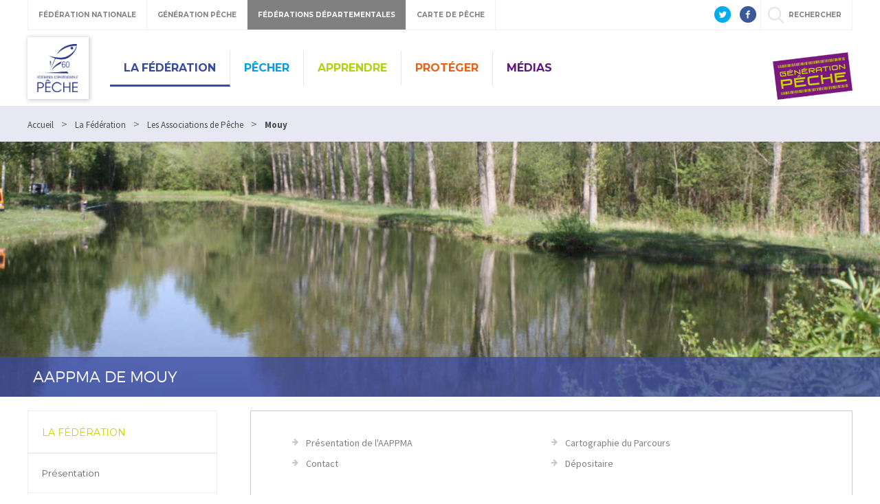

--- FILE ---
content_type: text/html; charset=utf-8
request_url: https://www.peche60.fr/1791-aappma-de-mouy.htm
body_size: 8955
content:
<!DOCTYPE html>
<html lang="fr">
<head>
<meta charset="UTF-8">
<title>AAPPMA de Mouy - Fédération pêche de l&#039;Oise</title>
<meta name="Description" content="">
<meta name="viewport" content="width=device-width, initial-scale=1">
<meta name="author" content="Fédération de pêche de l&#039;Oise">
<link rel="shortcut icon" href="/uploads/Image/4f/SIT_FD60_231_FD60-ConvertImage.ico" type="image/x-icon">
<script>var SERVER_ROOT = '/'; var SIT_IMAGE = '/images/GBI_DEPARTEMENT/';</script>
<link rel="stylesheet" href="/uploads/Style/_include_css_GAB_DEPARTEMENT_default.css" media="screen, print">
<link rel="stylesheet" href="/include/css/GAB_DEPARTEMENT/print.css" media="print">
<link rel="stylesheet" href="/include/css/GAB_GENERATION/font-awesome/css/font-awesome.min.css" media="screen">
<link rel="stylesheet" href="/include/js/jquery/ui/jquery-ui.min.css" media="screen">
<link rel="stylesheet" href="/include/js/jquery/colorbox/colorbox.css" media="screen">

    <meta property="og:url" content="https://www.peche60.fr/1791-aappma-de-mouy.htm"/>
    <meta property="og:title" content="AAPPMA de Mouy" />
    <meta property="og:description" content=""/><meta property="og:image" content="https://www.peche60.fr/uploads/Image/c4/7293_772_Mouy.jpg"/>
<script src="/include/js/jquery/jquery.min.js" ></script>
<script src="/include/js/jquery/ui/jquery-ui.min.js" ></script>
<script src="/include/js/jquery/ui/i18n/datepicker-fr.js" ></script>
<script src="/include/js/jquery/colorbox/jquery.colorbox-min.js" ></script>
<script src="/include/js/jquery/colorbox/i18n/jquery.colorbox-fr.js" ></script>
<script src="/include/js/core.js.php" ></script>
<script src="/include/flashplayer/jwplayer/jwplayer.js" ></script>
<script src="/include/js/audiodescription.js" ></script>
<script src="/include/gabarit_site/GAB_DEPARTEMENT/script.js" ></script>
<script src="/include/gabarit_site/GAB_FNPF/menu.js" ></script>
<script>
(function(i,s,o,g,r,a,m){i['GoogleAnalyticsObject']=r;i[r]=i[r]||function(){
  (i[r].q=i[r].q||[]).push(arguments)},i[r].l=1*new Date();a=s.createElement(o), m=s.getElementsByTagName(o)[0];a.async=1;a.src=g;m.parentNode.insertBefore(a,m) })(window,document,'script','https://www.google-analytics.com/analytics.js','ga');
  ga('create', 'UA-96627283-1', {'name': 'transverse'});
  ga('transverse.send', 'pageview');

(function(i,s,o,g,r,a,m){i['GoogleAnalyticsObject']=r;i[r]=i[r]||function(){
  (i[r].q=i[r].q||[]).push(arguments)},i[r].l=1*new Date();a=s.createElement(o),
m=s.getElementsByTagName(o)[0];a.async=1;a.src=g;m.parentNode.insertBefore(a,m)
})(window,document,'script','https://www.google-analytics.com/analytics.js','ga');
  ga('create', 'UA-114768779-1', 'auto');
  ga('send', 'pageview');
</script>

</head>
<body>
<script>document.body.className="withJS"</script>
<div id="fb-root"></div>
<script>
    (function(d, s, id) {
        var js, fjs = d.getElementsByTagName(s)[0];
        if (d.getElementById(id)) return;
        js = d.createElement(s); js.id = id;
        js.type = "application/javascript";
        js.src = "//connect.facebook.net/fr_FR/sdk.js#xfbml=1&version=v2.6";
        console.log(js);
        fjs.parentNode.insertBefore(js, fjs);
    }(document, 'script', 'facebook-jssdk'));
</script>
<div id="document" class="avecColonneGauche">
  
<header id="bandeauHaut">

    <div id="barreHaut">
        <nav class="menuGalactique">
            <ul>
                <li><a data-gal="#gal-1" href="#">Fédération Nationale</a></li>
                <li><a data-gal="#gal-2" href="#">Génération Pêche</a></li>
                                    <li class="selected"><a data-gal="#gal-3" href="#">Fédérations Départementales</a></li>
                                <li><a data-gal="#gal-4" href="#">Carte de Pêche</a></li>
                <li>                    <a data-gal="#gal-5" href="#" >rechercher</a>
                </li>
            </ul>
        </nav>
                        <div class="share">
            <a href="https://twitter.com/LaFNPF" title="Twitter" target="_blank">
                <img alt="Twitter" src="/images/GBI_DEPARTEMENT/header-twitter.png">
            </a>
            <a href="https://fr-fr.facebook.com/federationnationalepeche/" title="Facebook" target="_blank">
                <img alt="Facebook" src="/images/GBI_DEPARTEMENT/header-facebook.png">
            </a>
        </div>
    </div>

    <div class="sousBarre">
        <div id="gal-1" class="bloc">
            <div class="logo">
                <img alt="Fédération Nationale" src="/images/GBI_DEPARTEMENT/federation-nationale.png">
            </div>
            <div class="content">
                <p class="description">Le site institutionnel de la Fédération Nationale de la Pêche en France</p>
                <a class="lien" href="https://www.federationpeche.fr/" title="Accéder au site Fédération Nationale de la Pêche en France">Accéder au site</a>
            </div>
        </div>
        <div id="gal-2" class="bloc">
            <div class="logo">
                <img alt="Génération pêche" src="/images/GBI_DEPARTEMENT/generation-peche.gif"">
            </div>
            <div class="content">
                <p class="description">generationpeche.fr – Toute l’actu de la pêche en France</p>
                <a class="lien" href="https://www.generationpeche.fr/" title="Accéder au site Génération Pêche">Accéder au site</a>
            </div>
        </div>
        <div id="gal-3" class="bloc">
            <div class="logo">
                <img alt="Fédérations Départementales" src="/images/GBI_DEPARTEMENT/federations-departementales.png">
            </div>
            <div class="content">
                <p class="description">Trouvez les informations pêche de votre département</p>
                <form class="select" action="">
                    <select id="idDepartement">
                        <option value=" " selected="">&nbsp;</option>
                        <option value="http%3A%2F%2Fwww.federation-peche-ain.com%2F">01 - Ain</option><option value="https%3A%2F%2Fwww.peche02.fr%2F">02 - Aisne</option><option value="http%3A%2F%2Fwww.federation-peche-allier.fr">03 - Allier</option><option value="http%3A%2F%2Fwww.peche04.fr%2F">04 - Alpes-de-Haute-Provence</option><option value="http%3A%2F%2Fpeche-hautes-alpes.com">05 - Hautes-Alpes</option><option value="http%3A%2F%2Fwww.peche-cote-azur.fr">06 - Alpes-Maritimes</option><option value="http%3A%2F%2Fwww.peche-ardeche.com">07 - Ardèche</option><option value="http%3A%2F%2Fwww.generationpeche.fr">08 - Ardennes</option><option value="http%3A%2F%2Fwww.peche-ariege.com">09 - Ariège</option><option value="http%3A%2F%2Fwww.fedepeche10.fr">10 - Aube</option><option value="http%3A%2F%2Fwww.fedepeche11.fr">11 - Aude</option><option value="https%3A%2F%2Fwww.pecheaveyron.fr%2F">12 - Aveyron</option><option value="http%3A%2F%2Fwww.peche13.fr%2F">13 - Bouches-du-Rhône</option><option value="http%3A%2F%2Fwww.federation-peche14.fr">14 - Calvados</option><option value="http%3A%2F%2Fwww.cantal-peche.com">15 - Cantal</option><option value="http%3A%2F%2Fwww.federationpeche16.com">16 - Charente</option><option value="http%3A%2F%2Fwww.peche17.org">17 - Charente-Maritime</option><option value="http%3A%2F%2Ffederationpeche18.fr%2F">18 - Cher</option><option value="http%3A%2F%2Fwww.peche19.fr">19 - Corrèze</option><option value="http%3A%2F%2Ftruitecorse.org">20 - Corse (2A et 2B)</option><option value="http%3A%2F%2Fwww.fedepeche21.com">21 - Côte-d&amp;#039,Or</option><option value="http%3A%2F%2Fwww.federation-peche22.com">22 - Côtes-d&amp;#039,Armor</option><option value="https%3A%2F%2Ffdpeche23.wixsite.com%2Fpeche23">23 - Creuse</option><option value="http%3A%2F%2Fwww.federationpechedordogne.fr">24 - Dordogne</option><option value="http%3A%2F%2Fwww.federation-peche-doubs.org">25 - Doubs</option><option value="http%3A%2F%2Fdrome.federationpeche.fr%2F">26 - Drôme</option><option value="http%3A%2F%2Fwww.peche27.com">27 - Eure</option><option value="http%3A%2F%2Fwww.peche28.fr">28 - Eure-et-Loir</option><option value="http%3A%2F%2Fwww.peche-en-finistere.fr">29 - Finistère</option><option value="http%3A%2F%2Fwww.pechegard.com%2F">30 - Gard</option><option value="http%3A%2F%2Fwww.fede-peche31.com">31 - Haute-Garonne</option><option value="http%3A%2F%2Fwww.gers-peche.fr">32 - Gers</option><option value="http%3A%2F%2Fwww.peche33.com">33 - Gironde</option><option value="http%3A%2F%2Fwww.pecheherault.com">34 - Hérault</option><option value="https%3A%2F%2Fwww.peche35.fr">35 - Ille-et-Vilaine</option><option value="http%3A%2F%2Fwww.peche36.fr">36 - Indre</option><option value="http%3A%2F%2Fwww.fedepeche37.fr">37 - Indre-et-Loire</option><option value="http%3A%2F%2Fwww.peche-isere.com">38 - Isère</option><option value="http%3A%2F%2Fwww.peche-jura.com">39 - Jura</option><option value="http%3A%2F%2Fwww.peche-landes.com">40 - Landes</option><option value="http%3A%2F%2Fwww.peche41.fr">41 - Loir-et-Cher</option><option value="http%3A%2F%2Fwww.federationpeche42.fr">42 - Loire</option><option value="http%3A%2F%2Fwww.pechehauteloire.fr">43 - Haute-Loire</option><option value="http%3A%2F%2Fwww.federationpeche44.fr">44 - Loire-Atlantique</option><option value="http%3A%2F%2Ffederationpeche45.fr">45 - Loiret</option><option value="http%3A%2F%2Fwww.pechelot.com">46 - Lot</option><option value="https%3A%2F%2Fwww.peche47.com">47 - Lot-et-Garonne</option><option value="http%3A%2F%2Fwww.lozerepeche.com">48 - Lozère</option><option value="http%3A%2F%2Fwww.fedepeche49.fr">49 - Maine-et-Loire</option><option value="http%3A%2F%2Fwww.peche-manche.com">50 - Manche</option><option value="http%3A%2F%2Fwww.peche51.fr">51 - Marne</option><option value="http%3A%2F%2Fwww.peche52.fr">52 - Haute-Marne</option><option value="http%3A%2F%2Fwww.fedepeche53.com">53 - Mayenne</option><option value="http%3A%2F%2Fwww.peche-54.fr">54 - Meurthe-et-Moselle</option><option value="https%3A%2F%2Fwww.peche55.fr">55 - Meuse</option><option value="http%3A%2F%2Fmorbihan.federationpeche.fr%2F">56 - Morbihan</option><option value="http%3A%2F%2Fwww.federationpeche57.fr">57 - Moselle</option><option value="http%3A%2F%2Fwww.federationdepeche58.fr%2F">58 - Nièvre</option><option value="http%3A%2F%2Fwww.peche59.com">59 - Nord</option><option value="https%3A%2F%2Fwww.peche60.fr">60 - Oise</option><option value="http%3A%2F%2Fwww.peche-orne.fr">61 - Orne</option><option value="http%3A%2F%2Fwww.peche62.fr">62 - Pas-de-Calais</option><option value="http%3A%2F%2Fwww.peche63.com">63 - Puy-de-Dôme</option><option value="http%3A%2F%2Fwww.federation-peche64.fr">64 - Pyrénées-Atlantiques</option><option value="https%3A%2F%2Fwww.peche65.fr">65 - Hautes-Pyrénées</option><option value="http%3A%2F%2Fwww.peche66.org">66 - Pyrénées-Orientales</option><option value="http%3A%2F%2Fwww.peche67.fr">67 - Bas-Rhin</option><option value="http%3A%2F%2Fwww.peche68.fr">68 - Haut-Rhin</option><option value="http%3A%2F%2Fwww.federation-peche-rhone.fr">69 - Rhône</option><option value="http%3A%2F%2Fwww.peche-haute-saone.com">70 - Haute-Saône</option><option value="http%3A%2F%2Fwww.peche-saone-et-loire.fr">71 - Saône-et-Loire</option><option value="http%3A%2F%2Fwww.peche72.fr">72 - Sarthe</option><option value="http%3A%2F%2Fwww.savoiepeche.com">73 - Savoie</option><option value="http%3A%2F%2Fwww.pechehautesavoie.com">74 - Haute-Savoie</option><option value="http%3A%2F%2Fwww.federation-peche-paris.fr%2F">75 - Paris et petite couronne (75, 92, 93 et 94)</option><option value="http%3A%2F%2Fwww.peche76.fr%2F">76 - Seine-Maritime</option><option value="http%3A%2F%2Fwww.federationpeche77.fr">77 - Seine-et-Marne</option><option value="http%3A%2F%2Fwww.federationpeche78.com">78 - Yvelines</option><option value="http%3A%2F%2Fwww.peche-en-deux-sevres.com">79 - Deux-Sèvres</option><option value="http%3A%2F%2Fwww.peche80.com%2F">80 - Somme</option><option value="http%3A%2F%2Fwww.pechetarn.fr">81 - Tarn</option><option value="https%3A%2F%2Fwww.pechetarnetgaronne.fr">82 - Tarn-et-Garonne</option><option value="http%3A%2F%2Fwww.pechevar.fr">83 - Var</option><option value="https%3A%2F%2Fwww.peche-vaucluse.com">84 - Vaucluse</option><option value="http%3A%2F%2Fwww.federation-peche-vendee.fr">85 - Vendée</option><option value="http%3A%2F%2Fwww.peche86.fr">86 - Vienne</option><option value="http%3A%2F%2Fwww.federation-peche87.com">87 - Haute-Vienne</option><option value="http%3A%2F%2Fwww.peche88.fr">88 - Vosges</option><option value="http%3A%2F%2Fwww.peche-yonne.com">89 - Yonne</option><option value="https%3A%2F%2Fwww.fede-peche90.fr">90 - Territoire de Belfort</option><option value="http%3A%2F%2Fwww.peche91.com">91 - Essonne</option><option value="http%3A%2F%2Fwww.pecheurs95.fr">95 - Val-d&amp;#039,Oise</option><option value="http%3A%2F%2Fwww.pechereunion.fr">974 - La Réunion</option>                    </select>
                </form>
                <a class="lien" href="#" onclick="window.location.href = decodeURIComponent($('#idDepartement').val());return false;" title="Accéder au site">Accéder au site</a>
            </div>
        </div>
        <div id="gal-4" class="bloc">
            <div class="logo">
                <img alt="Carte de pêche" src="/images/GBI_DEPARTEMENT/cartedepeche.png">
            </div>
            <div class="content">
                <p class="description">cartedepeche.fr - Le site officiel pour obtenir la carte de pêche de votre association agréée</p>
                <a class="lien" href="https://www.cartedepeche.fr" title="Accéder au site">Accéder au site</a>
            </div>
        </div>
                    <div id="gal-5" class="bloc">
                <form method="get" action="https://www.peche60.fr/1315-resultats-de-recherche.htm" id="champRecherche">
                    <input type="search" id="searchString" name="searchString" value="" placeholder="Rechercher">
                    <input type="submit" id="searchSubmit" class="lien" name="search" value="Lancer la recherche" title="lancer la recherche">
                    <input type="hidden" name="idtf" value="1315">
                </form>
            </div>
            </div>

    <div class="header">
        <div class="entete">
            <div class="conteneur">
                                <div class="left">
                                            <div class="logoTitre">
                            <a href="https://www.peche60.fr/"><img alt="Fédération pêche de l&#039;Oise" src="/uploads/Externe/85/SIT_FD60_838_FD60.jpg"></a>
                        </div>
                                    </div>
                <div class="right">
                    <nav id="menu">
                                                    <ul class="menuNiv1">
                                                                    <li class=" nav1 selected"><a href="https://www.peche60.fr/1317-la-fedaration.htm">La Fédération</a>
                                                                                    <div class="sousMenu">
                                                <div class="top">
                                                <ul class="menuNiv2">
                                                                                                            <li class="first"><a href="https://www.peche60.fr/1322-presentation.htm">Présentation</a></li>
                                                                                                                <li><a href="https://www.peche60.fr/1323-role-et-missions.htm">Rôle et missions</a></li>
                                                                                                                <li><a href="https://www.peche60.fr/1324-les-associations-de-peche.htm">Les Associations de Pêche</a></li>
                                                                                                                <li><a href="http://www.peche60.fr/5624-devenir-benevole.htm">Devenir bénévole</a></li>
                                                                                                                <li><a href="https://www.peche60.fr/1312-nous-contacter.htm">Nous contacter</a></li>
                                                                                                                <li><a href="http://www.peche60.fr/6672-acces-aappma.htm">Accès AAPPMA</a></li>
                                                                                                        </ul>
                                                </div>
                                                <div class="bas"></div>
                                            </div>
                                                                            </li>
                                                                    <li class=" PSS_BLEU nav1"><a href="https://www.peche60.fr/1318-pecher.htm">Pêcher</a>
                                                                                    <div class="sousMenu">
                                                <div class="top">
                                                <ul class="menuNiv2">
                                                                                                            <li class="first"><a href="https://www.peche60.fr/1329-ou-pecher-dans-l-oise-.htm">Où pêcher dans l&#039;Oise ?</a></li>
                                                                                                                <li><a href="https://www.peche60.fr/1330-les-cartes-de-peche.htm">Les cartes de pêche</a></li>
                                                                                                                <li><a href="https://www.peche60.fr/1331-la-reciprocite.htm">La réciprocité</a></li>
                                                                                                                <li><a href="https://www.peche60.fr/1332-reglementation.htm">Réglementation</a></li>
                                                                                                                <li><a href="https://www.peche60.fr/1339-parcours-pmr.htm">Les aménagements pêche &amp; pontons</a></li>
                                                                                                                <li><a href="http://www.peche60.fr/5545-securite-au-bord-de-l-eau.htm">Sécurité au bord de l&#039;eau</a></li>
                                                                                                        </ul>
                                                </div>
                                                <div class="bas"></div>
                                            </div>
                                                                            </li>
                                                                    <li class=" PSS_VERT nav1"><a href="https://www.peche60.fr/1319-apprendre.htm">Apprendre</a>
                                                                                    <div class="sousMenu">
                                                <div class="top">
                                                <ul class="menuNiv2">
                                                                                                            <li class="first"><a href="https://www.peche60.fr/1342-interventions-education-nationale.htm">Animations éducation nationale</a></li>
                                                                                                                <li><a href="https://www.peche60.fr/1343-le-parcours-pedagogique.htm">Le parcours pédagogique</a></li>
                                                                                                                <li><a href="https://www.peche60.fr/1344-animations-centre-de-loisirs.htm">Animations centre de loisirs et public spécialisé</a></li>
                                                                                                                <li><a href="https://www.peche60.fr/1345-les-ateliers-peche-nature.htm">Les Ateliers Pêche Nature</a></li>
                                                                                                                <li><a href="https://www.peche60.fr/1350-animations-specifiques.htm">Animations Grand Public</a></li>
                                                                                                                <li><a href="http://www.peche60.fr/4155-accompagnement-individualise.htm">Accompagnement individualisé</a></li>
                                                                                                        </ul>
                                                </div>
                                                <div class="bas"></div>
                                            </div>
                                                                            </li>
                                                                    <li class=" PSS_ORANGE nav1"><a href="https://www.peche60.fr/1320-proteger.htm">Protéger</a>
                                                                                    <div class="sousMenu">
                                                <div class="top">
                                                <ul class="menuNiv2">
                                                                                                            <li class="first"><a href="https://www.peche60.fr/1351-travaux.htm">Présentation des travaux</a></li>
                                                                                                                <li><a href="http://www.peche60.fr/4368-travaux-de-renaturation-de-la-verse.htm">Restauration de la Verse</a></li>
                                                                                                                <li><a href="https://www.peche60.fr/1352-suivis-biologiques.htm">Suivis biologiques</a></li>
                                                                                                                <li><a href="https://www.peche60.fr/1353-etudes.htm">Études</a></li>
                                                                                                                <li><a href="https://www.peche60.fr/1354-garderie.htm">Garderie</a></li>
                                                                                                        </ul>
                                                </div>
                                                <div class="bas"></div>
                                            </div>
                                                                            </li>
                                                                    <li class=" PSS_VIOLET nav1"><a href="https://www.peche60.fr/1321-mediatheque.htm">Médias</a>
                                                                                    <div class="sousMenu">
                                                <div class="top">
                                                <ul class="menuNiv2">
                                                                                                            <li class="first"><a href="https://www.peche60.fr/1355-arretes-prefectoraux.htm">Arrêtés préfectoraux</a></li>
                                                                                                                <li><a href="https://www.peche60.fr/1357-concours.htm">Concours / Manifestations</a></li>
                                                                                                                <li><a href="https://www.peche60.fr/1358-guide.htm">Guide de Pêche</a></li>
                                                                                                                <li><a href="http://www.peche60.fr/4996-memento-reglementation.htm">Memento Réglementation</a></li>
                                                                                                                <li><a href="http://www.peche60.fr/4938-guide-des-poissons-du-departement-de-l-oise.htm">Guide des Poissons du département de l&#039;Oise</a></li>
                                                                                                                <li><a href="https://www.peche60.fr/1359-comptes-rendus-annuels-d-activites.htm">Comptes-rendus annuels d&#039;activités</a></li>
                                                                                                                <li><a href="https://www.peche60.fr/1360-rapports-d-etude.htm">Rapports d&#039;étude</a></li>
                                                                                                                <li><a href="https://www.peche60.fr/1361-plaquettes-federation.htm">Plaquettes fédération</a></li>
                                                                                                                <li><a href="http://www.peche60.fr/6632-documentation.htm">Documentation</a></li>
                                                                                                                <li><a href="https://www.peche60.fr/1362-photos-videos.htm">Photos et vidéos</a></li>
                                                                                                                <li><a href="https://www.peche60.fr/6701-calendrier-2026.htm">Calendrier 2026</a></li>
                                                                                                        </ul>
                                                </div>
                                                <div class="bas"></div>
                                            </div>
                                                                            </li>
                                                            </ul>
                                            </nav>
                </div>
                <div class="federation">
                    <a id="btnMenu" href=""></a>
                                                <img alt="Fédération pêche de l&#039;Oise" src="/uploads/Externe/dd/IMF_LOGOFD/GAB_DEPARTEMENT/SIT_FD60_838_SIT_FD36_889_Logo_GenerationPeche_L220.png">
                                    </div>
            </div>
        </div>
    </div>
    <div id="wrap">

    </div>
    </header>
<div class="maskMenu"></div>
<nav id="menuBurger">
    <span class="closeMenu"></span>
            <ul class="menuNiv1">
                            <li class=" nav1 selected"><a href="https://www.peche60.fr/1317-la-fedaration.htm">La Fédération</a>
                                            <div class="sousMenu">
                            <div class="top">
                            <ul class="menuNiv2">
                                                                    <li class="first"><a href="https://www.peche60.fr/1322-presentation.htm">Présentation</a></li>
                                                                        <li><a href="https://www.peche60.fr/1323-role-et-missions.htm">Rôle et missions</a></li>
                                                                        <li><a href="https://www.peche60.fr/1324-les-associations-de-peche.htm">Les Associations de Pêche</a></li>
                                                                        <li><a href="http://www.peche60.fr/5624-devenir-benevole.htm">Devenir bénévole</a></li>
                                                                        <li><a href="https://www.peche60.fr/1312-nous-contacter.htm">Nous contacter</a></li>
                                                                        <li><a href="http://www.peche60.fr/6672-acces-aappma.htm">Accès AAPPMA</a></li>
                                                                </ul>
                            </div>
                            <div class="bas"></div>
                        </div>
                                    </li>
                            <li class=" PSS_BLEU nav1"><a href="https://www.peche60.fr/1318-pecher.htm">Pêcher</a>
                                            <div class="sousMenu">
                            <div class="top">
                            <ul class="menuNiv2">
                                                                    <li class="first"><a href="https://www.peche60.fr/1329-ou-pecher-dans-l-oise-.htm">Où pêcher dans l&#039;Oise ?</a></li>
                                                                        <li><a href="https://www.peche60.fr/1330-les-cartes-de-peche.htm">Les cartes de pêche</a></li>
                                                                        <li><a href="https://www.peche60.fr/1331-la-reciprocite.htm">La réciprocité</a></li>
                                                                        <li><a href="https://www.peche60.fr/1332-reglementation.htm">Réglementation</a></li>
                                                                        <li><a href="https://www.peche60.fr/1339-parcours-pmr.htm">Les aménagements pêche &amp; pontons</a></li>
                                                                        <li><a href="http://www.peche60.fr/5545-securite-au-bord-de-l-eau.htm">Sécurité au bord de l&#039;eau</a></li>
                                                                </ul>
                            </div>
                            <div class="bas"></div>
                        </div>
                                    </li>
                            <li class=" PSS_VERT nav1"><a href="https://www.peche60.fr/1319-apprendre.htm">Apprendre</a>
                                            <div class="sousMenu">
                            <div class="top">
                            <ul class="menuNiv2">
                                                                    <li class="first"><a href="https://www.peche60.fr/1342-interventions-education-nationale.htm">Animations éducation nationale</a></li>
                                                                        <li><a href="https://www.peche60.fr/1343-le-parcours-pedagogique.htm">Le parcours pédagogique</a></li>
                                                                        <li><a href="https://www.peche60.fr/1344-animations-centre-de-loisirs.htm">Animations centre de loisirs et public spécialisé</a></li>
                                                                        <li><a href="https://www.peche60.fr/1345-les-ateliers-peche-nature.htm">Les Ateliers Pêche Nature</a></li>
                                                                        <li><a href="https://www.peche60.fr/1350-animations-specifiques.htm">Animations Grand Public</a></li>
                                                                        <li><a href="http://www.peche60.fr/4155-accompagnement-individualise.htm">Accompagnement individualisé</a></li>
                                                                </ul>
                            </div>
                            <div class="bas"></div>
                        </div>
                                    </li>
                            <li class=" PSS_ORANGE nav1"><a href="https://www.peche60.fr/1320-proteger.htm">Protéger</a>
                                            <div class="sousMenu">
                            <div class="top">
                            <ul class="menuNiv2">
                                                                    <li class="first"><a href="https://www.peche60.fr/1351-travaux.htm">Présentation des travaux</a></li>
                                                                        <li><a href="http://www.peche60.fr/4368-travaux-de-renaturation-de-la-verse.htm">Restauration de la Verse</a></li>
                                                                        <li><a href="https://www.peche60.fr/1352-suivis-biologiques.htm">Suivis biologiques</a></li>
                                                                        <li><a href="https://www.peche60.fr/1353-etudes.htm">Études</a></li>
                                                                        <li><a href="https://www.peche60.fr/1354-garderie.htm">Garderie</a></li>
                                                                </ul>
                            </div>
                            <div class="bas"></div>
                        </div>
                                    </li>
                            <li class=" PSS_VIOLET nav1"><a href="https://www.peche60.fr/1321-mediatheque.htm">Médias</a>
                                            <div class="sousMenu">
                            <div class="top">
                            <ul class="menuNiv2">
                                                                    <li class="first"><a href="https://www.peche60.fr/1355-arretes-prefectoraux.htm">Arrêtés préfectoraux</a></li>
                                                                        <li><a href="https://www.peche60.fr/1357-concours.htm">Concours / Manifestations</a></li>
                                                                        <li><a href="https://www.peche60.fr/1358-guide.htm">Guide de Pêche</a></li>
                                                                        <li><a href="http://www.peche60.fr/4996-memento-reglementation.htm">Memento Réglementation</a></li>
                                                                        <li><a href="http://www.peche60.fr/4938-guide-des-poissons-du-departement-de-l-oise.htm">Guide des Poissons du département de l&#039;Oise</a></li>
                                                                        <li><a href="https://www.peche60.fr/1359-comptes-rendus-annuels-d-activites.htm">Comptes-rendus annuels d&#039;activités</a></li>
                                                                        <li><a href="https://www.peche60.fr/1360-rapports-d-etude.htm">Rapports d&#039;étude</a></li>
                                                                        <li><a href="https://www.peche60.fr/1361-plaquettes-federation.htm">Plaquettes fédération</a></li>
                                                                        <li><a href="http://www.peche60.fr/6632-documentation.htm">Documentation</a></li>
                                                                        <li><a href="https://www.peche60.fr/1362-photos-videos.htm">Photos et vidéos</a></li>
                                                                        <li><a href="https://www.peche60.fr/6701-calendrier-2026.htm">Calendrier 2026</a></li>
                                                                </ul>
                            </div>
                            <div class="bas"></div>
                        </div>
                                    </li>
                    </ul>
        <div class="ext">Liens externes</div>
        <ul class="bis">
            <li><a class="lien" href="https://www.federationpeche.fr/" title="Accéder au site Fédération Nationale de la Pêche en France">Fédération Nationale</a></li>
            <li><a class="lien" href="https://www.generationpeche.fr/" title="Accéder au site Génération Pêche">Génération Pêche</a></li>
            <li>
                <a data-gal="#gal-3" href="#">Fédérations Départementales</a>
                <div class="sousMenu selectDep">
                    <p class="description">Trouvez les informations pêche de votre département</p>
                    <form class="select" action="">
                        <select id="idDepartement">
                            <option value=" " selected="">&nbsp;</option>
                            <option value="http%3A%2F%2Fwww.federation-peche-ain.com%2F">01 - Ain</option><option value="https%3A%2F%2Fwww.peche02.fr%2F">02 - Aisne</option><option value="http%3A%2F%2Fwww.federation-peche-allier.fr">03 - Allier</option><option value="http%3A%2F%2Fwww.peche04.fr%2F">04 - Alpes-de-Haute-Provence</option><option value="http%3A%2F%2Fpeche-hautes-alpes.com">05 - Hautes-Alpes</option><option value="http%3A%2F%2Fwww.peche-cote-azur.fr">06 - Alpes-Maritimes</option><option value="http%3A%2F%2Fwww.peche-ardeche.com">07 - Ardèche</option><option value="http%3A%2F%2Fwww.generationpeche.fr">08 - Ardennes</option><option value="http%3A%2F%2Fwww.peche-ariege.com">09 - Ariège</option><option value="http%3A%2F%2Fwww.fedepeche10.fr">10 - Aube</option><option value="http%3A%2F%2Fwww.fedepeche11.fr">11 - Aude</option><option value="https%3A%2F%2Fwww.pecheaveyron.fr%2F">12 - Aveyron</option><option value="http%3A%2F%2Fwww.peche13.fr%2F">13 - Bouches-du-Rhône</option><option value="http%3A%2F%2Fwww.federation-peche14.fr">14 - Calvados</option><option value="http%3A%2F%2Fwww.cantal-peche.com">15 - Cantal</option><option value="http%3A%2F%2Fwww.federationpeche16.com">16 - Charente</option><option value="http%3A%2F%2Fwww.peche17.org">17 - Charente-Maritime</option><option value="http%3A%2F%2Ffederationpeche18.fr%2F">18 - Cher</option><option value="http%3A%2F%2Fwww.peche19.fr">19 - Corrèze</option><option value="http%3A%2F%2Ftruitecorse.org">20 - Corse (2A et 2B)</option><option value="http%3A%2F%2Fwww.fedepeche21.com">21 - Côte-d&amp;#039,Or</option><option value="http%3A%2F%2Fwww.federation-peche22.com">22 - Côtes-d&amp;#039,Armor</option><option value="https%3A%2F%2Ffdpeche23.wixsite.com%2Fpeche23">23 - Creuse</option><option value="http%3A%2F%2Fwww.federationpechedordogne.fr">24 - Dordogne</option><option value="http%3A%2F%2Fwww.federation-peche-doubs.org">25 - Doubs</option><option value="http%3A%2F%2Fdrome.federationpeche.fr%2F">26 - Drôme</option><option value="http%3A%2F%2Fwww.peche27.com">27 - Eure</option><option value="http%3A%2F%2Fwww.peche28.fr">28 - Eure-et-Loir</option><option value="http%3A%2F%2Fwww.peche-en-finistere.fr">29 - Finistère</option><option value="http%3A%2F%2Fwww.pechegard.com%2F">30 - Gard</option><option value="http%3A%2F%2Fwww.fede-peche31.com">31 - Haute-Garonne</option><option value="http%3A%2F%2Fwww.gers-peche.fr">32 - Gers</option><option value="http%3A%2F%2Fwww.peche33.com">33 - Gironde</option><option value="http%3A%2F%2Fwww.pecheherault.com">34 - Hérault</option><option value="https%3A%2F%2Fwww.peche35.fr">35 - Ille-et-Vilaine</option><option value="http%3A%2F%2Fwww.peche36.fr">36 - Indre</option><option value="http%3A%2F%2Fwww.fedepeche37.fr">37 - Indre-et-Loire</option><option value="http%3A%2F%2Fwww.peche-isere.com">38 - Isère</option><option value="http%3A%2F%2Fwww.peche-jura.com">39 - Jura</option><option value="http%3A%2F%2Fwww.peche-landes.com">40 - Landes</option><option value="http%3A%2F%2Fwww.peche41.fr">41 - Loir-et-Cher</option><option value="http%3A%2F%2Fwww.federationpeche42.fr">42 - Loire</option><option value="http%3A%2F%2Fwww.pechehauteloire.fr">43 - Haute-Loire</option><option value="http%3A%2F%2Fwww.federationpeche44.fr">44 - Loire-Atlantique</option><option value="http%3A%2F%2Ffederationpeche45.fr">45 - Loiret</option><option value="http%3A%2F%2Fwww.pechelot.com">46 - Lot</option><option value="https%3A%2F%2Fwww.peche47.com">47 - Lot-et-Garonne</option><option value="http%3A%2F%2Fwww.lozerepeche.com">48 - Lozère</option><option value="http%3A%2F%2Fwww.fedepeche49.fr">49 - Maine-et-Loire</option><option value="http%3A%2F%2Fwww.peche-manche.com">50 - Manche</option><option value="http%3A%2F%2Fwww.peche51.fr">51 - Marne</option><option value="http%3A%2F%2Fwww.peche52.fr">52 - Haute-Marne</option><option value="http%3A%2F%2Fwww.fedepeche53.com">53 - Mayenne</option><option value="http%3A%2F%2Fwww.peche-54.fr">54 - Meurthe-et-Moselle</option><option value="https%3A%2F%2Fwww.peche55.fr">55 - Meuse</option><option value="http%3A%2F%2Fmorbihan.federationpeche.fr%2F">56 - Morbihan</option><option value="http%3A%2F%2Fwww.federationpeche57.fr">57 - Moselle</option><option value="http%3A%2F%2Fwww.federationdepeche58.fr%2F">58 - Nièvre</option><option value="http%3A%2F%2Fwww.peche59.com">59 - Nord</option><option value="https%3A%2F%2Fwww.peche60.fr">60 - Oise</option><option value="http%3A%2F%2Fwww.peche-orne.fr">61 - Orne</option><option value="http%3A%2F%2Fwww.peche62.fr">62 - Pas-de-Calais</option><option value="http%3A%2F%2Fwww.peche63.com">63 - Puy-de-Dôme</option><option value="http%3A%2F%2Fwww.federation-peche64.fr">64 - Pyrénées-Atlantiques</option><option value="https%3A%2F%2Fwww.peche65.fr">65 - Hautes-Pyrénées</option><option value="http%3A%2F%2Fwww.peche66.org">66 - Pyrénées-Orientales</option><option value="http%3A%2F%2Fwww.peche67.fr">67 - Bas-Rhin</option><option value="http%3A%2F%2Fwww.peche68.fr">68 - Haut-Rhin</option><option value="http%3A%2F%2Fwww.federation-peche-rhone.fr">69 - Rhône</option><option value="http%3A%2F%2Fwww.peche-haute-saone.com">70 - Haute-Saône</option><option value="http%3A%2F%2Fwww.peche-saone-et-loire.fr">71 - Saône-et-Loire</option><option value="http%3A%2F%2Fwww.peche72.fr">72 - Sarthe</option><option value="http%3A%2F%2Fwww.savoiepeche.com">73 - Savoie</option><option value="http%3A%2F%2Fwww.pechehautesavoie.com">74 - Haute-Savoie</option><option value="http%3A%2F%2Fwww.federation-peche-paris.fr%2F">75 - Paris et petite couronne (75, 92, 93 et 94)</option><option value="http%3A%2F%2Fwww.peche76.fr%2F">76 - Seine-Maritime</option><option value="http%3A%2F%2Fwww.federationpeche77.fr">77 - Seine-et-Marne</option><option value="http%3A%2F%2Fwww.federationpeche78.com">78 - Yvelines</option><option value="http%3A%2F%2Fwww.peche-en-deux-sevres.com">79 - Deux-Sèvres</option><option value="http%3A%2F%2Fwww.peche80.com%2F">80 - Somme</option><option value="http%3A%2F%2Fwww.pechetarn.fr">81 - Tarn</option><option value="https%3A%2F%2Fwww.pechetarnetgaronne.fr">82 - Tarn-et-Garonne</option><option value="http%3A%2F%2Fwww.pechevar.fr">83 - Var</option><option value="https%3A%2F%2Fwww.peche-vaucluse.com">84 - Vaucluse</option><option value="http%3A%2F%2Fwww.federation-peche-vendee.fr">85 - Vendée</option><option value="http%3A%2F%2Fwww.peche86.fr">86 - Vienne</option><option value="http%3A%2F%2Fwww.federation-peche87.com">87 - Haute-Vienne</option><option value="http%3A%2F%2Fwww.peche88.fr">88 - Vosges</option><option value="http%3A%2F%2Fwww.peche-yonne.com">89 - Yonne</option><option value="https%3A%2F%2Fwww.fede-peche90.fr">90 - Territoire de Belfort</option><option value="http%3A%2F%2Fwww.peche91.com">91 - Essonne</option><option value="http%3A%2F%2Fwww.pecheurs95.fr">95 - Val-d&amp;#039,Oise</option><option value="http%3A%2F%2Fwww.pechereunion.fr">974 - La Réunion</option>                        </select>
                    </form>
                    <a class="lien" href="#" onclick="window.location.href = decodeURIComponent($('#idDepartement').val());return false;" title="Accéder au site">Accéder au site</a>
                </div>
            </li>
            <li><a class="lien" href="https://www.cartedepeche.fr" title="Accéder au site">Carte de Pêche</a></li>
        </ul>
    </nav>
<div id="arianeUserTools">
        <div id="ariane">
                <span itemscope itemtype="http://data-vocabulary.org/Breadcrumb">
            <a href="https://www.peche60.fr/" itemprop="url"><span itemprop="title">Accueil</span></a>
        </span>
        &gt;
                <span itemscope itemtype="http://data-vocabulary.org/Breadcrumb">
            <a href="https://www.peche60.fr/1317-la-fedaration.htm" itemprop="url"><span itemprop="title">La Fédération</span></a>
        </span>
        &gt;
                <span itemscope itemtype="http://data-vocabulary.org/Breadcrumb">
            <a href="https://www.peche60.fr/1324-les-associations-de-peche.htm" itemprop="url"><span itemprop="title">Les Associations de Pêche</span></a>
        </span>
        &gt;
                <span itemscope itemtype="http://data-vocabulary.org/Breadcrumb">
            <span itemprop="title">Mouy</span>
        </span>
    </div>
    </div>
<div class="accrocheComplexe">
    <div class="paragraphe accrochePage"><div class="innerParagraphe"><div class="containerImg"><img alt="" src="/uploads/Image/c4/IMF_ACCROCHE/GAB_DEPARTEMENT/7293_772_Mouy.jpg">                <div class="titrePage">
                    <h1>AAPPMA de Mouy</h1>
                </div>
                </div>
                </div></div></div>
<script>
    $(document).ready(function() {
        $(".tpl .innerParagraphe > h2, .TPL_ENUNCLICACCUEIL .listeContainer > h3, .TPL_CHIFFRESCLES #listeContainer > h2, .TPL_RESTEZCONECTEGENACCUEIL .restezConnectes > h2").wrapInner('<span class="customTitle"></span>');
    });
</script>  <div id="corps" class="clearfix">
    <aside id="colonneGauche">
    <nav id="menuGauche">
        <p><a href="https://www.peche60.fr/1317-la-fedaration.htm">La Fédération</a></p>
                <ul>
                            <li class=" first"><a href="https://www.peche60.fr/1322-presentation.htm">Présentation</a>
                                    </li>
                                <li class=""><a href="https://www.peche60.fr/1323-role-et-missions.htm">Rôle et missions</a>
                                    </li>
                                <li class="selected"><a href="https://www.peche60.fr/1324-les-associations-de-peche.htm">Les Associations de Pêche</a>
                                        <ul>
                                                    <li><a href="https://www.peche60.fr/1543-aappma-d-agnetz-le-vairon-d-agnetz.htm">Agnetz</a></li>
                                                    <li><a href="https://www.peche60.fr/1702-aappma-d-attichy-l-amicale-des-pecheurs-a-la-ligne.htm">Attichy</a></li>
                                                    <li><a href="https://www.peche60.fr/1704-aappma-d-avrechy.htm">Avrechy</a></li>
                                                    <li><a href="https://www.peche60.fr/1705-aappma-de-baboeuf-le-barbeau-de-baboeuf.htm">Baboeuf</a></li>
                                                    <li><a href="https://www.peche60.fr/1707-aappma-de-bailleul-sur-therain-la-truite-bailleuloise.htm">Bailleul sur Thérain</a></li>
                                                    <li><a href="https://www.peche60.fr/1708-aappma-de-balagny-sur-therain.htm">Balagny sur Thérain</a></li>
                                                    <li><a href="https://www.peche60.fr/1714-aappma-de-beauvais-la-truite.htm">Beauvais</a></li>
                                                    <li><a href="https://www.peche60.fr/1737-aappma-de-gilocourt-la-carpe-du-valois.htm">Bethancourt - Gilocourt</a></li>
                                                    <li><a href="https://www.peche60.fr/1715-aappma-de-bethisy-saint-pierre-l-epinoche.htm">Bethisy Saint Pierre</a></li>
                                                    <li><a href="https://www.peche60.fr/1716-aappma-de-bienville.htm">Bienville</a></li>
                                                    <li><a href="https://www.peche60.fr/1717-aappma-de-boran-sur-oise-la-mouette.htm">Boran sur Oise</a></li>
                                                    <li><a href="https://www.peche60.fr/1700-aappma-de-bornel-la-truite-borneloise.htm">Bornel</a></li>
                                                    <li><a href="https://www.peche60.fr/1718-aappma-de-bresles-la-tanche-bresloise.htm">Bresles</a></li>
                                                    <li><a href="https://www.peche60.fr/1719-aappma-de-breteuil.htm">Breteuil</a></li>
                                                    <li><a href="https://www.peche60.fr/1721-aappma-de-breuil-le-vert-la-truite-verte.htm">Breuil le Vert</a></li>
                                                    <li><a href="https://www.peche60.fr/1502-aappma-de-bulles-la-truite-bulloise.htm">Bulles</a></li>
                                                    <li><a href="https://www.peche60.fr/1723-aappma-de-canny-roye-sur-matz.htm">Canny Roye sur Matz</a></li>
                                                    <li><a href="https://www.peche60.fr/1724-aappma-de-chantilly-le-gardon-cantilien.htm">Chantilly</a></li>
                                                    <li><a href="https://www.peche60.fr/1727-aappma-de-compiegne-l-amicale.htm">Compiègne</a></li>
                                                    <li><a href="https://www.peche60.fr/1730-aappma-de-coudun-l-amicale-des-pecheurs.htm">Coudun</a></li>
                                                    <li><a href="https://www.peche60.fr/1731-aappma-de-creil-les-pecheurs-creillois.htm">Creil</a></li>
                                                    <li><a href="https://www.peche60.fr/1733-aappma-de-cuise-la-motte-le-goujon.htm">Cuise la Motte</a></li>
                                                    <li><a href="https://www.peche60.fr/1734-aappma-d-evricourt-amicale-des-pecheurs-de-la-divette.htm">Evricourt</a></li>
                                                    <li><a href="https://www.peche60.fr/1544-aappma-d-eragny-sur-epte-les-belles-farios-d-eragny-sur-epte.htm">Eragny sur Epte</a></li>
                                                    <li><a href="https://www.peche60.fr/1735-aappma-d-etouy.htm">Etouy</a></li>
                                                    <li><a href="https://www.peche60.fr/1736-aappma-de-fontaine-bonneleau.htm">Fontaine Bonneleau</a></li>
                                                    <li><a href="https://www.peche60.fr/1738-aappma-de-goincourt-la-truite-de-l-avelon.htm">Goincourt</a></li>
                                                    <li><a href="https://www.peche60.fr/1739-aappma-de-gournay-sur-aronde-l-aronde.htm">Gournay sur Aronde</a></li>
                                                    <li><a href="https://www.peche60.fr/1740-aappma-de-hermes-berthecourt-la-gaule-hermoise.htm">Hermes Berthecourt</a></li>
                                                    <li><a href="https://www.peche60.fr/1742-aappma-de-laigneville-le-gardon.htm">Laigneville</a></li>
                                                    <li><a href="https://www.peche60.fr/1743-aappma-de-la-neuville-en-hez-la-carpe-neuvilloise.htm">La Neuville en Hez</a></li>
                                                    <li><a href="https://www.peche60.fr/1744-aappma-de-lavilletertre-la-mouchetee-des-sources.htm">Lavilletertre</a></li>
                                                    <li><a href="https://www.peche60.fr/1745-aappma-de-liancourt-le-vairon.htm">Liancourt</a></li>
                                                    <li><a href="https://www.peche60.fr/1747-aappma-de-mello.htm">Mello</a></li>
                                                    <li><a href="https://www.peche60.fr/1749-aappma-de-milly-sur-therain-grand-etang-.htm">Milly sur Thérain &quot;Grand Etang&quot;</a></li>
                                                    <li><a href="https://www.peche60.fr/1750-aappma-de-milly-sur-therain-la-truite-.htm">Milly sur Thérain &quot;La Truite&quot;</a></li>
                                                    <li><a href="https://www.peche60.fr/1752-aappma-de-monchy-humieres-la-saumonee.htm">Monchy Humières</a></li>
                                                    <li><a href="https://www.peche60.fr/1778-aappma-de-monchy-nogent-villers-la-truite.htm">Monchy Nogent Villers</a></li>
                                                    <li><a href="https://www.peche60.fr/1796-aappma-de-montataire-les-martins-pecheurs.htm">Montataire</a></li>
                                                    <li class="selected"><a href="https://www.peche60.fr/1791-aappma-de-mouy.htm">Mouy</a></li>
                                                    <li><a href="https://www.peche60.fr/1794-aappma-de-noyon-l-amicale-des-pecheurs-a-la-ligne.htm">Noyon</a></li>
                                                    <li><a href="https://www.peche60.fr/1795-aappma-de-orrouy.htm">Orrouy</a></li>
                                                    <li><a href="https://www.peche60.fr/1805-aappma-de-paillart-la-truite-vagabonde.htm">Paillart</a></li>
                                                    <li><a href="https://www.peche60.fr/1806-aappma-de-pont-sainte-maxence.htm">Pont Sainte Maxence</a></li>
                                                    <li><a href="https://www.peche60.fr/1807-aappma-de-precy-sur-oise-l-entente-des-pecheurs-reunis-de-pvgslcm.htm">Precy sur Oise</a></li>
                                                    <li><a href="https://www.peche60.fr/1809-aappma-de-saint-just-en-chaussee-le-vivier-aux-moines.htm">Saint Just en Chaussée</a></li>
                                                    <li><a href="https://www.peche60.fr/1812-aappma-de-saint-omer-en-chaussee-amicale-des-pecheurs.htm">Saint Omer en Chaussée</a></li>
                                                    <li><a href="https://www.peche60.fr/1814-aappma-de-songeons-la-truite.htm">Songeons</a></li>
                                                    <li><a href="https://www.peche60.fr/1815-aappma-de-therdonne-les-etangs.htm">Therdonne</a></li>
                                                    <li><a href="https://www.peche60.fr/1816-aappma-de-thiescourt-la-broyette.htm">Thiescourt</a></li>
                                                    <li><a href="https://www.peche60.fr/1817-aappma-de-tracy-bailly-saint-leger.htm">Tracy Bailly Saint Léger</a></li>
                                                    <li><a href="https://www.peche60.fr/1909-aappma-de-verberie-la-sautriaute.htm">Verberie</a></li>
                                            </ul>
                                    </li>
                                <li class=""><a href="http://www.peche60.fr/5624-devenir-benevole.htm">Devenir bénévole</a>
                                    </li>
                                <li class=""><a href="https://www.peche60.fr/1312-nous-contacter.htm">Nous contacter</a>
                                    </li>
                                <li class=""><a href="http://www.peche60.fr/6672-acces-aappma.htm">Accès AAPPMA</a>
                                    </li>
                        </ul>
            </nav>

    <div id="colonneGaucheInner">
            </div>
</aside>
    <div id="contenu">
<div id="par12255" class="paragraphe sommaire TPL_SOMMAIREPAGE"><div class="innerParagraphe"><ul>
    <li>
        <a href="#par12246">
            Présentation de l&#039;AAPPMA        </a>
    </li>
    <li>
        <a href="#par12249">
            Cartographie du Parcours        </a>
    </li>
    <li>
        <a href="#par12251">
            Contact        </a>
    </li>
    <li>
        <a href="#par12252">
            Dépositaire        </a>
    </li>
</ul>
</div></div><div id="par12246" class="paragraphe txt PRS_COLONNAGE PRS_WIDTH_67G"><div class="innerParagraphe"><h2>Présentation de l&#039;AAPPMA</h2><p>L'AAPPMA de Mouy dispose des parcours suivants :</p> <p>- Parcours 1ère catégorie sur la rivière le Thérain</p> <p>- Etang du Haut Marais</p> <p>- Etang de Coincourt</p> <p>L'AAPPMA anime également un Atelier Pêche Nature à destination des enfants.</p> <p>Plus de renseignements en cliquant sur le lien ci-dessous</p></div>
    <div class="enSavoirPlusParagraphe">
        <ul><li><a href="https://www.peche60.fr/1349-apn-de-mouy.htm">APN de Mouy</a></li><li><a href="http://aappma-de-mouy.blog4ever.com/" onclick="window.open(this.href);return false;" title="Nouvelle fenêtre">Site Internet de l&#039;AAPPMA</a></li></ul>

    </div></div><div id="par12247" class="paragraphe txt PRS_COLONNAGE PRS_WIDTH_33D"><div class="innerParagraphe"><p><img src="/uploads/Image/68/6820_639_mixte-recipro.jpg" alt="" class="alignleft" width="530" height="615"></p></div></div><div id="par12249" class="paragraphe txt"><div class="innerParagraphe"><h2>Cartographie du Parcours</h2><p style="text-align: center;"><strong>Parcours de l'AAPPMA en VERT</strong></p> <p style="text-align: center;"><iframe src="https://www.google.fr/maps/d/embed?mid=13voKzOXZbbJLaG0xScTmqdI4pUK-qTs&amp;ehbc=2E312F&amp;noprof=1" width="640" height="480"></iframe></p></div></div><div id="par12250" class="paragraphe txt"><div class="innerParagraphe"><p><span class="spanImgContainer"> <span class="spanImgOuter"><img src="/uploads/Image/c4/7293_772_Mouy.jpg" alt="" class="" width="1920" height="1277"> <span class="spanCredit">FD60</span></span></span></p></div></div><div id="par12251" class="paragraphe txt PRS_COLONNAGE PRS_WIDTH_50G"><div class="innerParagraphe"><h2>Contact</h2><p><strong>Président : Monsieur Olivier PARMENTIER</strong></p> <p>Appt 32 , 3 rue André Briot<br>60250 MOUY<br>tél : 06.23.35.55.60 <br>E-mail : olivier.parmentier02@gmail.com<br>Site Internet : http://aappma-de-mouy.blog4ever.com/</p></div></div><div id="par12252" class="paragraphe txt PRS_COLONNAGE PRS_WIDTH_50D"><div class="innerParagraphe"><h2>Dépositaire</h2><p><strong>Président : Monsieur Olivier PARMENTIER</strong></p> <p><span>Appt 32 , 3 rue André Briot</span><br><span>60250 MOUY</span><br>tél : 06.23.35.55.60 <br>E-mail : olivier.parmentier02@gmail.com</p> <p>Ou sur le site www.cartedepeche.fr , AAPPMA de Mouy</p></div></div>
   <div class="userTools">
    <ul>
                    <li>
                <a target="_blank" href="https://www.facebook.com/sharer/sharer.php?u=https://www.peche60.fr%2F1791-aappma-de-mouy.htm" title="Partager cette page sur Facebook" class="facebook">Facebook</a>
            </li>
                            <li>
                <a href="https://twitter.com/intent/tweet?text=AAPPMA+de+Mouy+https://www.peche60.fr/1791-aappma-de-mouy.htm via @LaFNPF" title="Partager cette page sur Twitter" class="twitter">Twitter</a>
            </li>
                            <li>
                <a href="mailto:?subject=AAPPMA de Mouy - Fédération Nationale de la Pêche en France&body=Bonjour, nous vous invitions à lire cet article  « AAPPMA+de+Mouy » : https://www.peche60.fr/1791-aappma-de-mouy.htm, via www.peche60.fr le site de la Fédération pêche de l'Oise." title="Partager cette page par e-mail" class="email">E-mail</a>
            </li>
                            <li>
                <a id="userPrint_696f006a8989a" rel="nofollow" href="#" title="Lancer l'impression" class="print">Imprimer</a>
            </li>
            </ul>
</div>
</div>
      </div>
  
<footer id="bandeauBas">
    <div class="haut">
                    <div class="gauche">
                <img alt="Fédération pêche de l&#039;Oise" src="/uploads/Externe/85/IMF_LOGOFD/GAB_DEPARTEMENT/SIT_FD60_907_FD60.jpg">
            </div>
        
        <div class="droite">
            <div class="top">
                <ul class="lienPiedPage">
                                            <li><a class="" href="https://www.peche60.fr/1312-nous-contacter.htm">Nous contacter</a></li>
                                            <li><a class="" href="https://www.peche60.fr/1327-les-partenaires.htm">Les partenaires</a></li>
                                    </ul>
            </div>
            <div class="bottom">
                <div class="titreFooter">
                    <span class="important">Fédération de l&#039;Oise pour la Pêche et la Protection du Milieu Aquatique</span>
                    <span class="sous">18 rue Henri Barbusse - 60150 THOUROTTE - 03.44.40.46.41 </span>
                </div>
            </div>
        </div>
    </div>
    <div class="bas">
        <ul class="lienPiedPage">
                            <li><a href="https://www.peche60.fr/1313-mentions-legales.htm">Mentions légales</a></li>
                            <li><a href="https://www.peche60.fr/1314-plan-du-site.htm">Plan du site</a></li>
                                </ul>
    </div>
</footer>
</div>
<script>
$(document).ready(function () {fnpf.menuGalactique();
$('#userPrint_696f006a8989a').on('click', function() { window.print(); return false; });
});
</script></body>
</html>


--- FILE ---
content_type: text/html; charset=utf-8
request_url: https://www.google.fr/maps/d/embed?mid=13voKzOXZbbJLaG0xScTmqdI4pUK-qTs&ehbc=2E312F&noprof=1
body_size: 181944
content:
<!DOCTYPE html><html itemscope itemtype="http://schema.org/WebSite"><head><script nonce="mNEzcxamdrQjYl1ahLyGpg">window['ppConfig'] = {productName: '06194a8f37177242d55a18e38c5a91c6', deleteIsEnforced:  false , sealIsEnforced:  false , heartbeatRate:  0.5 , periodicReportingRateMillis:  60000.0 , disableAllReporting:  false };(function(){'use strict';function k(a){var b=0;return function(){return b<a.length?{done:!1,value:a[b++]}:{done:!0}}}function l(a){var b=typeof Symbol!="undefined"&&Symbol.iterator&&a[Symbol.iterator];if(b)return b.call(a);if(typeof a.length=="number")return{next:k(a)};throw Error(String(a)+" is not an iterable or ArrayLike");}var m=typeof Object.defineProperties=="function"?Object.defineProperty:function(a,b,c){if(a==Array.prototype||a==Object.prototype)return a;a[b]=c.value;return a};
function n(a){a=["object"==typeof globalThis&&globalThis,a,"object"==typeof window&&window,"object"==typeof self&&self,"object"==typeof global&&global];for(var b=0;b<a.length;++b){var c=a[b];if(c&&c.Math==Math)return c}throw Error("Cannot find global object");}var p=n(this);function q(a,b){if(b)a:{var c=p;a=a.split(".");for(var d=0;d<a.length-1;d++){var e=a[d];if(!(e in c))break a;c=c[e]}a=a[a.length-1];d=c[a];b=b(d);b!=d&&b!=null&&m(c,a,{configurable:!0,writable:!0,value:b})}}
q("Object.is",function(a){return a?a:function(b,c){return b===c?b!==0||1/b===1/c:b!==b&&c!==c}});q("Array.prototype.includes",function(a){return a?a:function(b,c){var d=this;d instanceof String&&(d=String(d));var e=d.length;c=c||0;for(c<0&&(c=Math.max(c+e,0));c<e;c++){var f=d[c];if(f===b||Object.is(f,b))return!0}return!1}});
q("String.prototype.includes",function(a){return a?a:function(b,c){if(this==null)throw new TypeError("The 'this' value for String.prototype.includes must not be null or undefined");if(b instanceof RegExp)throw new TypeError("First argument to String.prototype.includes must not be a regular expression");return this.indexOf(b,c||0)!==-1}});function r(a,b,c){a("https://csp.withgoogle.com/csp/proto/"+encodeURIComponent(b),JSON.stringify(c))}function t(){var a;if((a=window.ppConfig)==null?0:a.disableAllReporting)return function(){};var b,c,d,e;return(e=(b=window)==null?void 0:(c=b.navigator)==null?void 0:(d=c.sendBeacon)==null?void 0:d.bind(navigator))!=null?e:u}function u(a,b){var c=new XMLHttpRequest;c.open("POST",a);c.send(b)}
function v(){var a=(w=Object.prototype)==null?void 0:w.__lookupGetter__("__proto__"),b=x,c=y;return function(){var d=a.call(this),e,f,g,h;r(c,b,{type:"ACCESS_GET",origin:(f=window.location.origin)!=null?f:"unknown",report:{className:(g=d==null?void 0:(e=d.constructor)==null?void 0:e.name)!=null?g:"unknown",stackTrace:(h=Error().stack)!=null?h:"unknown"}});return d}}
function z(){var a=(A=Object.prototype)==null?void 0:A.__lookupSetter__("__proto__"),b=x,c=y;return function(d){d=a.call(this,d);var e,f,g,h;r(c,b,{type:"ACCESS_SET",origin:(f=window.location.origin)!=null?f:"unknown",report:{className:(g=d==null?void 0:(e=d.constructor)==null?void 0:e.name)!=null?g:"unknown",stackTrace:(h=Error().stack)!=null?h:"unknown"}});return d}}function B(a,b){C(a.productName,b);setInterval(function(){C(a.productName,b)},a.periodicReportingRateMillis)}
var D="constructor __defineGetter__ __defineSetter__ hasOwnProperty __lookupGetter__ __lookupSetter__ isPrototypeOf propertyIsEnumerable toString valueOf __proto__ toLocaleString x_ngfn_x".split(" "),E=D.concat,F=navigator.userAgent.match(/Firefox\/([0-9]+)\./),G=(!F||F.length<2?0:Number(F[1])<75)?["toSource"]:[],H;if(G instanceof Array)H=G;else{for(var I=l(G),J,K=[];!(J=I.next()).done;)K.push(J.value);H=K}var L=E.call(D,H),M=[];
function C(a,b){for(var c=[],d=l(Object.getOwnPropertyNames(Object.prototype)),e=d.next();!e.done;e=d.next())e=e.value,L.includes(e)||M.includes(e)||c.push(e);e=Object.prototype;d=[];for(var f=0;f<c.length;f++){var g=c[f];d[f]={name:g,descriptor:Object.getOwnPropertyDescriptor(Object.prototype,g),type:typeof e[g]}}if(d.length!==0){c=l(d);for(e=c.next();!e.done;e=c.next())M.push(e.value.name);var h;r(b,a,{type:"SEAL",origin:(h=window.location.origin)!=null?h:"unknown",report:{blockers:d}})}};var N=Math.random(),O=t(),P=window.ppConfig;P&&(P.disableAllReporting||P.deleteIsEnforced&&P.sealIsEnforced||N<P.heartbeatRate&&r(O,P.productName,{origin:window.location.origin,type:"HEARTBEAT"}));var y=t(),Q=window.ppConfig;if(Q)if(Q.deleteIsEnforced)delete Object.prototype.__proto__;else if(!Q.disableAllReporting){var x=Q.productName;try{var w,A;Object.defineProperty(Object.prototype,"__proto__",{enumerable:!1,get:v(),set:z()})}catch(a){}}
(function(){var a=t(),b=window.ppConfig;b&&(b.sealIsEnforced?Object.seal(Object.prototype):b.disableAllReporting||(document.readyState!=="loading"?B(b,a):document.addEventListener("DOMContentLoaded",function(){B(b,a)})))})();}).call(this);
</script><title itemprop="name">AAPPMA de Mouy – Google My Maps</title><meta name="robots" content="noindex,nofollow"/><meta http-equiv="X-UA-Compatible" content="IE=edge,chrome=1"><meta name="viewport" content="initial-scale=1.0,minimum-scale=1.0,maximum-scale=1.0,user-scalable=0,width=device-width"/><meta name="description" itemprop="description" content="Carte interactive des parcours de pêche du réseau AAPPMA et FDAAPPMA de l&#39;Oise (MAJ 06/07/2025)"/><meta itemprop="url" content="https://www.google.fr/maps/d/viewer?mid=13voKzOXZbbJLaG0xScTmqdI4pUK-qTs"/><meta itemprop="image" content="https://www.google.fr/maps/d/thumbnail?mid=13voKzOXZbbJLaG0xScTmqdI4pUK-qTs"/><meta property="og:type" content="website"/><meta property="og:title" content="AAPPMA de Mouy – Google My Maps"/><meta property="og:description" content="Carte interactive des parcours de pêche du réseau AAPPMA et FDAAPPMA de l&#39;Oise (MAJ 06/07/2025)"/><meta property="og:url" content="https://www.google.fr/maps/d/viewer?mid=13voKzOXZbbJLaG0xScTmqdI4pUK-qTs"/><meta property="og:image" content="https://www.google.fr/maps/d/thumbnail?mid=13voKzOXZbbJLaG0xScTmqdI4pUK-qTs"/><meta property="og:site_name" content="Google My Maps"/><meta name="twitter:card" content="summary_large_image"/><meta name="twitter:title" content="AAPPMA de Mouy – Google My Maps"/><meta name="twitter:description" content="Carte interactive des parcours de pêche du réseau AAPPMA et FDAAPPMA de l&#39;Oise (MAJ 06/07/2025)"/><meta name="twitter:image:src" content="https://www.google.fr/maps/d/thumbnail?mid=13voKzOXZbbJLaG0xScTmqdI4pUK-qTs"/><link rel="stylesheet" id="gmeviewer-styles" href="https://www.gstatic.com/mapspro/_/ss/k=mapspro.gmeviewer.ZPef100W6CI.L.W.O/am=AAAE/d=0/rs=ABjfnFU-qGe8BTkBR_LzMLwzNczeEtSkkw" nonce="ygTYgq-uH2AnoQxJ5lmYWg"><link rel="stylesheet" href="https://fonts.googleapis.com/css?family=Roboto:300,400,500,700" nonce="ygTYgq-uH2AnoQxJ5lmYWg"><link rel="shortcut icon" href="//www.gstatic.com/mapspro/images/favicon-001.ico"><link rel="canonical" href="https://www.google.fr/mymaps/viewer?mid=13voKzOXZbbJLaG0xScTmqdI4pUK-qTs&amp;hl=fr"></head><body jscontroller="O1VPAb" jsaction="click:cOuCgd;"><div class="c4YZDc HzV7m-b7CEbf SfQLQb-dIxMhd-bN97Pc-b3rLgd"><div class="jQhVs-haAclf"><div class="jQhVs-uMX1Ee-My5Dr-purZT-uDEFge"><div class="jQhVs-uMX1Ee-My5Dr-purZT-uDEFge-bN97Pc"><div class="jQhVs-uMX1Ee-My5Dr-purZT-uDEFge-Bz112c"></div><div class="jQhVs-uMX1Ee-My5Dr-purZT-uDEFge-fmcmS-haAclf"><div class="jQhVs-uMX1Ee-My5Dr-purZT-uDEFge-fmcmS">Ouvrir en plein écran pour afficher plus d'éléments</div></div></div></div></div><div class="i4ewOd-haAclf"><div class="i4ewOd-UzWXSb" id="map-canvas"></div></div><div class="X3SwIb-haAclf NBDE7b-oxvKad"><div class="X3SwIb-i8xkGf"></div></div><div class="Te60Vd-ZMv3u dIxMhd-bN97Pc-b3rLgd"><div class="dIxMhd-bN97Pc-Tswv1b-Bz112c"></div><div class="dIxMhd-bN97Pc-b3rLgd-fmcmS">Ce plan a été créé par un utilisateur. <a href="//support.google.com/mymaps/answer/3024454?hl=en&amp;amp;ref_topic=3188329" target="_blank">Découvrez comment créer le vôtre.</a></div><div class="dIxMhd-bN97Pc-b3rLgd-TvD9Pc" title="Fermer"></div></div><script nonce="mNEzcxamdrQjYl1ahLyGpg">this.gbar_=this.gbar_||{};(function(_){var window=this;
try{
_.Fd=function(a,b,c){if(!a.j)if(c instanceof Array)for(var d of c)_.Fd(a,b,d);else{d=(0,_.y)(a.C,a,b);const e=a.v+c;a.v++;b.dataset.eqid=e;a.B[e]=d;b&&b.addEventListener?b.addEventListener(c,d,!1):b&&b.attachEvent?b.attachEvent("on"+c,d):a.o.log(Error("t`"+b))}};
}catch(e){_._DumpException(e)}
try{
var Gd=document.querySelector(".gb_J .gb_B"),Hd=document.querySelector("#gb.gb_ad");Gd&&!Hd&&_.Fd(_.od,Gd,"click");
}catch(e){_._DumpException(e)}
try{
_.qh=function(a){if(a.v)return a.v;for(const b in a.i)if(a.i[b].ka()&&a.i[b].B())return a.i[b];return null};_.rh=function(a,b){a.i[b.J()]=b};var sh=new class extends _.N{constructor(){var a=_.$c;super();this.B=a;this.v=null;this.o={};this.C={};this.i={};this.j=null}A(a){this.i[a]&&(_.qh(this)&&_.qh(this).J()==a||this.i[a].P(!0))}Ua(a){this.j=a;for(const b in this.i)this.i[b].ka()&&this.i[b].Ua(a)}oc(a){return a in this.i?this.i[a]:null}};_.rd("dd",sh);
}catch(e){_._DumpException(e)}
try{
_.Ji=function(a,b){return _.H(a,36,b)};
}catch(e){_._DumpException(e)}
try{
var Ki=document.querySelector(".gb_z .gb_B"),Li=document.querySelector("#gb.gb_ad");Ki&&!Li&&_.Fd(_.od,Ki,"click");
}catch(e){_._DumpException(e)}
})(this.gbar_);
// Google Inc.
</script><script nonce="mNEzcxamdrQjYl1ahLyGpg">
  function _DumpException(e) {
    if (window.console) {
      window.console.error(e.stack);
    }
  }
  var _pageData = "[[1,null,null,null,null,null,null,null,null,null,\"at\",\"\",\"\",1768882283998,\"\",\"fr\",false,[],\"https://www.google.fr/maps/d/viewer?mid\\u003d13voKzOXZbbJLaG0xScTmqdI4pUK-qTs\",\"https://www.google.fr/maps/d/embed?mid\\u003d13voKzOXZbbJLaG0xScTmqdI4pUK-qTs\\u0026ehbc\\u003d2E312F\",\"https://www.google.fr/maps/d/edit?mid\\u003d13voKzOXZbbJLaG0xScTmqdI4pUK-qTs\",\"https://www.google.fr/maps/d/thumbnail?mid\\u003d13voKzOXZbbJLaG0xScTmqdI4pUK-qTs\",null,null,true,\"https://www.google.fr/maps/d/print?mid\\u003d13voKzOXZbbJLaG0xScTmqdI4pUK-qTs\",\"https://www.google.fr/maps/d/pdf?mid\\u003d13voKzOXZbbJLaG0xScTmqdI4pUK-qTs\",\"https://www.google.fr/maps/d/viewer?mid\\u003d13voKzOXZbbJLaG0xScTmqdI4pUK-qTs\",null,false,\"/maps/d\",\"maps/sharing\",\"//www.google.com/intl/fr/help/terms_maps.html\",true,\"https://docs.google.com/picker\",null,false,null,[[[\"//www.gstatic.com/mapspro/images/google-my-maps-logo-regular-001.png\",143,25],[\"//www.gstatic.com/mapspro/images/google-my-maps-logo-regular-2x-001.png\",286,50]],[[\"//www.gstatic.com/mapspro/images/google-my-maps-logo-small-001.png\",113,20],[\"//www.gstatic.com/mapspro/images/google-my-maps-logo-small-2x-001.png\",226,40]]],1,\"https://www.gstatic.com/mapspro/_/js/k\\u003dmapspro.gmeviewer.fr.VPHQPy2iF80.O/am\\u003dAAAE/d\\u003d0/rs\\u003dABjfnFXehQtXEBLVKlqlaoOHrFnwllCdXA/m\\u003dgmeviewer_base\",null,null,true,null,\"US\",null,null,null,null,null,null,true],[\"mf.map\",\"13voKzOXZbbJLaG0xScTmqdI4pUK-qTs\",\"AAPPMA de Mouy\",null,[2.2821429232176627,49.32909458782336,2.3369029024657095,49.31468870195465],[1.767012,49.702968,3.1406314,49.088469],[[null,\"QIBTJcXPmpo\",\"Parcours Float-tube - Gilet de Sauvetage OBLIGATOIRE\",\"\",[[[\"https://mt.googleapis.com/vt/icon/name\\u003dicons/onion/1492-wht-polygon-blank.png\\u0026filter\\u003dff0F9D58\"],null,1,1,[[[2.8341806,49.4348957,2.8472,49.4271226]],\"0\",null,\"QIBTJcXPmpo\",[49.43135120313764,2.8404921542457315],[0,0],\"3652BB8E9695288C\"],[[\"Compiègne nord\\n\"]]],[[\"https://mt.googleapis.com/vt/icon/name\\u003dicons/onion/1492-wht-polygon-blank.png\\u0026filter\\u003dff0F9D58\"],null,1,1,[[[2.8086901,49.4270712,2.8354804,49.4131594]],\"0\",null,\"QIBTJcXPmpo\",[49.41973861541593,2.8221271951258307],[0,0],\"3652B6B382A04B29\"],[[\"Compiègne centre\\n\"]]],[[\"https://mt.googleapis.com/vt/icon/name\\u003dicons/onion/1492-wht-polygon-blank.png\\u0026filter\\u003dff0F9D58\"],null,1,1,[[[2.8036415,49.4133933,2.8078586,49.412199400000006]],\"0\",null,\"QIBTJcXPmpo\",[49.41269082831416,2.806235980534682],[0,0],\"36545F07AD7DE177\"],[[\"Venette : zone de tolérance\"]]],[[\"https://mt.googleapis.com/vt/icon/name\\u003dicons/onion/1492-wht-polygon-blank.png\\u0026filter\\u003dff0F9D58\"],null,1,1,[[[2.7290933,49.3200656,2.7309119,49.317841800000004]],\"0\",null,\"QIBTJcXPmpo\",[49.31912962433921,2.7298120815623768],[0,0],\"3654639377BAD3FA\"],[[\"Verberie : zone de tolérance\"]]],[[\"https://mt.googleapis.com/vt/icon/name\\u003dicons/onion/1492-wht-polygon-blank.png\\u0026filter\\u003dff0F9D58\"],null,1,1,[[[2.6096779,49.306748000000006,2.6210715,49.3034281]],\"0\",null,\"QIBTJcXPmpo\",[49.304550793443354,2.616656951296982],[0,0],\"365466BA285D3D94\"],[[\"Pont Ste Maxence : zone de tolérance\\n\"]]],[[\"https://mt.googleapis.com/vt/icon/name\\u003dicons/onion/1492-wht-polygon-blank.png\\u0026filter\\u003dff0F9D58\"],null,1,1,[[[2.462322,49.2790424,2.5069121,49.2552307]],\"0\",null,\"QIBTJcXPmpo\",[49.26870661787385,2.4889519007031358],[0,0],\"36528763E9573A82\"],[[\"Creil\\n\"]]],[[\"https://mt.googleapis.com/vt/icon/name\\u003dicons/onion/1492-wht-polygon-blank.png\\u0026filter\\u003dff0F9D58\"],null,1,1,[[[2.4509511,49.243915,2.4537192,49.2402491]],\"0\",null,\"QIBTJcXPmpo\",[49.24241530577051,2.452480581975623],[0,0],\"365469A9A2CF7158\"],[[\"Creil sud : zone de tolérance\"]]],[[\"https://mt.googleapis.com/vt/icon/name\\u003dicons/onion/1492-wht-polygon-blank.png\\u0026filter\\u003dff0F9D58\"],null,1,1,[[[3.0698215,49.5671886,3.0792307,49.5641721]],\"0\",null,\"QIBTJcXPmpo\",[49.565647573408526,3.074314985106114],[0,0],\"365028F277982336\"],[[\"Étang de Varesnes\\n\"]]],[[\"https://mt.googleapis.com/vt/icon/name\\u003dicons/onion/1492-wht-polygon-blank.png\\u0026filter\\u003dff0F9D58\"],null,1,1,[[[2.8761065,49.42164220000001,2.8805107,49.4197578]],\"0\",null,\"QIBTJcXPmpo\",[49.42076714288514,2.8780930356144987],[0,0],\"364A8384BD312173\"],[[\"Étang du Buissonnet\\n\"]]],[[\"https://mt.googleapis.com/vt/icon/name\\u003dicons/onion/1491-wht-line-blank.png\\u0026filter\\u003dff0F9D58\"],null,1,1,[[[2.8653173,49.457061100000004,2.8665745,49.4553587]],\"0\",null,\"QIBTJcXPmpo\",[49.4553587,2.8653173],[0,0],\"43759EC3754AF582\"],[[\"Vieille Oise - Canal\\n\"]]],[[\"https://mt.googleapis.com/vt/icon/name\\u003dicons/onion/1492-wht-polygon-blank.png\\u0026filter\\u003dff0F9D58\"],null,1,1,[[[2.3590216,49.1503559,2.3617824,49.1473444]],\"0\",null,\"QIBTJcXPmpo\",[49.148826615161866,2.3604539201199226],[0,0],\"36546D598089B99A\"],[[\"Boran sur Oise : zone de tolérance\\n\"]]],[[\"https://mt.googleapis.com/vt/icon/name\\u003dicons/onion/1492-wht-polygon-blank.png\\u0026filter\\u003dff0F9D58\"],null,1,1,[[[2.486232,49.158804,2.4944664,49.1562255]],\"0\",null,\"QIBTJcXPmpo\",[49.15728991667282,2.4902388258753754],[0,0],\"364D57288CEA9C95\"],[[\"Étang Neuf\\n\"]]],[[\"https://mt.googleapis.com/vt/icon/name\\u003dicons/onion/1492-wht-polygon-blank.png\\u0026filter\\u003dff0F9D58\"],null,1,1,[[[2.4791691,49.1588833,2.4865291,49.1552909]],\"0\",null,\"QIBTJcXPmpo\",[49.156876534816,2.4830214126252557],[0,0],\"365023BA57A2D0FA\"],[[\"Étang de la Loge\\n\"]]],[[\"https://mt.googleapis.com/vt/icon/name\\u003dicons/onion/1492-wht-polygon-blank.png\\u0026filter\\u003dff0F9D58\"],null,1,1,[[[3.0242868,49.4105093,3.0276769,49.4088235]],\"0\",null,\"QIBTJcXPmpo\",[49.40973221913574,3.0262249686083478],[0,0],\"36544F6D2F33AEF9\"],[[\"Couloisy : zone de tolérance\"]]],[[\"https://mt.googleapis.com/vt/icon/name\\u003dicons/onion/1492-wht-polygon-blank.png\\u0026filter\\u003dff0F9D58\"],null,1,1,[[[2.9634497,49.410467000000004,2.9665879,49.4090255]],\"0\",null,\"QIBTJcXPmpo\",[49.40972810861483,2.964957566962117],[0,0],\"36545393B143A0A5\"],[[\"Trosly Breuil 1 : zone de tolérance\\n\"]]],[[\"https://mt.googleapis.com/vt/icon/name\\u003dicons/onion/1492-wht-polygon-blank.png\\u0026filter\\u003dff0F9D58\"],null,1,1,[[[2.952445,49.4109666,2.9572294,49.4102127]],\"0\",null,\"QIBTJcXPmpo\",[49.41063864094923,2.955301271654895],[0,0],\"365455504B266EBB\"],[[\"Trosly Breuil 2 : zone de tolérance\"]]],[[\"https://mt.googleapis.com/vt/icon/name\\u003dicons/onion/1492-wht-polygon-blank.png\\u0026filter\\u003dff0F9D58\"],null,1,1,[[[2.9148334,49.4323818,2.9171186,49.43030600000001]],\"0\",null,\"QIBTJcXPmpo\",[49.43147176377516,2.9159797604411137],[0,0],\"36545834904F9E44\"],[[\"Le Francport : zone de tolérance\\n\"]]],[[\"https://mt.googleapis.com/vt/icon/name\\u003dicons/onion/1492-wht-polygon-blank.png\\u0026filter\\u003dff0F9D58\"],null,1,1,[[[2.8812019,49.433384200000006,2.8878799,49.4318108]],\"0\",null,\"QIBTJcXPmpo\",[49.43281749593663,2.885157839535053],[0,0],\"36545ACF1FD28491\"],[[\"Choisy au Bac / Carandeau : zone de tolérance\\n\"]]],[[\"https://mt.googleapis.com/vt/icon/name\\u003dicons/onion/1492-wht-polygon-blank.png\\u0026filter\\u003dff0F9D58\"],null,1,1,[[[2.8647043,49.4366257,2.8826215,49.4324516]],\"0\",null,\"QIBTJcXPmpo\",[49.43515470976722,2.873652980359811],[0,0],\"489BA6F176126A71\"],[[\"Choisy au Bac\"]]],[[\"https://mt.googleapis.com/vt/icon/name\\u003dicons/onion/1492-wht-polygon-blank.png\\u0026filter\\u003dff0F9D58\"],null,1,1,[[[2.7714057,49.3731117,2.7745385,49.3703242]],\"0\",null,\"QIBTJcXPmpo\",[49.371740743989704,2.7729723291267416],[0,0],\"3654611E5182DBD0\"],[[\"Armancourt / Ile du Grand Peuple : zone de tolérance\\n\"]]],[[\"https://mt.googleapis.com/vt/icon/name\\u003dicons/onion/1491-wht-line-blank.png\\u0026filter\\u003dff0F9D58\"],null,1,1,[[[3.101026,49.5751381,3.1406314,49.569927]],\"0\",null,\"QIBTJcXPmpo\",[49.5715412,3.1219788],[0,0],\"45D1E68FC26C0CE8\"],[[\"Vielle Oise - Parcours Float-Tube Baboeuf 1\"]]],[[\"https://mt.googleapis.com/vt/icon/name\\u003dicons/onion/1491-wht-line-blank.png\\u0026filter\\u003dff0F9D58\"],null,1,1,[[[3.070257,49.5765068,3.101026,49.5687736]],\"0\",null,\"QIBTJcXPmpo\",[49.5718315,3.0837807],[0,0],\"45D20EBACCB27F7F\"],[[\"Vieille Oise - Parcours Float-Tube Baboeuf 2\"]]],[[\"https://mt.googleapis.com/vt/icon/name\\u003dicons/onion/1491-wht-line-blank.png\\u0026filter\\u003dff0F9D58\"],null,1,1,[[[3.056624,49.5725085,3.0708455,49.5668552]],\"0\",null,\"QIBTJcXPmpo\",[49.5705639,3.0654431],[0,0],\"45D2111CF1717EC8\"],[[\"Vieille Oise - Parcours Float Noyon 1\"]]],[[\"https://mt.googleapis.com/vt/icon/name\\u003dicons/onion/1491-wht-line-blank.png\\u0026filter\\u003dff0F9D58\"],null,1,1,[[[3.0441463,49.5687571,3.0566139,49.5553332]],\"0\",null,\"QIBTJcXPmpo\",[49.564342,3.0452246],[0,0],\"45D216CCC9DA4E00\"],[[\"Vielle Oise - Parcours Float Noyon 2\"]]],[[\"https://mt.googleapis.com/vt/icon/name\\u003dicons/onion/1491-wht-line-blank.png\\u0026filter\\u003dff0F9D58\"],null,1,1,[[[3.0236199000000004,49.55531810000001,3.04437,49.548336]],\"0\",null,\"QIBTJcXPmpo\",[49.5486662,3.0370202],[0,0],\"45D21942C88378A5\"],[[\"Vieille Oise - Parcours Float Noyon 3\"]]],[[\"https://mt.googleapis.com/vt/icon/name\\u003dicons/onion/1491-wht-line-blank.png\\u0026filter\\u003dff0F9D58\"],null,1,1,[[[3.0003866,49.5613964,3.0243816,49.5477686]],\"0\",null,\"QIBTJcXPmpo\",[49.5518337,3.0161634],[0,0],\"45D21C5E0A372FDA\"],[[\"Vieille Oise - Parcours Float Noyon 4\"]]],[[\"https://mt.googleapis.com/vt/icon/name\\u003dicons/onion/1491-wht-line-blank.png\\u0026filter\\u003dffFFFF16\"],null,1,1,[[[2.9770655,49.5613964,3.0003866,49.5442649]],\"0\",null,\"QIBTJcXPmpo\",[49.5560253,2.9797369],[0,0],\"467972BDD3E7B019\"],[[\"Vieille Oise - Parcours-Tube Noyon 5\"]]],[[\"https://mt.googleapis.com/vt/icon/name\\u003dicons/onion/1492-wht-polygon-blank.png\\u0026filter\\u003dff0F9D58\"],null,1,1,[[[2.0041892,49.4953204,2.0129761,49.4908116]],\"0\",null,\"QIBTJcXPmpo\",[49.49288965089161,2.0081261787022138],[0,0],\"45D22F0EA49300AB\"],[[\"Etang de Milly\"]]],[[\"https://mt.googleapis.com/vt/icon/name\\u003dicons/onion/1491-wht-line-blank.png\\u0026filter\\u003dffFFFF16\"],null,1,1,[[[2.964345,49.5442649,2.9812537,49.5349815]],\"0\",null,\"QIBTJcXPmpo\",[49.5427375,2.9663406],[0,0],\"4679775A1CB22764\"],[[\"Parcours Float-Tube - Chiry Ourscamp\"]]],[[\"https://mt.googleapis.com/vt/icon/name\\u003dicons/onion/1491-wht-line-blank.png\\u0026filter\\u003dff0F9D58\"],null,1,1,[[[2.9598931,49.505561400000005,2.9695051000000006,49.4921999]],\"0\",null,\"QIBTJcXPmpo\",[49.5014925,2.9690009],[0,0],\"46797BF6E3051337\"],[[\"Parcours Flaot-tube Bailly\"]]],[[\"https://mt.googleapis.com/vt/icon/name\\u003dicons/onion/1491-wht-line-blank.png\\u0026filter\\u003dff0F9D58\"],null,1,1,[[[2.9251903,49.49485640000001,2.9635773,49.4874553]],\"0\",null,\"QIBTJcXPmpo\",[49.4898806,2.9434164],[0,0],\"46797E643ECFB6A3\"],[[\"Parcours Float-tube Saint-Léger-aux-Bois\"]]],[[\"https://mt.googleapis.com/vt/icon/name\\u003dicons/onion/1491-wht-line-blank.png\\u0026filter\\u003dffFFFF16\"],null,1,1,[[[2.8895697,49.4992521,2.9251903,49.47025]],\"0\",null,\"QIBTJcXPmpo\",[49.4884227,2.9036137],[0,0],\"467984E8503AE4E0\"],[[\"Parcours Float-tube - Montmacq\"]]]],null,null,true,null,null,null,null,[[\"QIBTJcXPmpo\",1,null,null,null,\"https://www.google.fr/maps/d/kml?mid\\u003d13voKzOXZbbJLaG0xScTmqdI4pUK-qTs\\u0026resourcekey\\u0026lid\\u003dQIBTJcXPmpo\",null,null,null,null,null,2,null,[[[\"3652BB8E9695288C\",null,null,[[[[[[[49.4271226,2.8341806]],[[49.4271924,2.835688]],[[49.4274576,2.8360098]],[[49.4282635,2.8367233]],[[49.4288183,2.837308]],[[49.4296591,2.8381556]],[[49.430322,2.8389227]],[[49.4307756,2.8395343]],[[49.4312326,2.8402424]],[[49.4317455,2.8410739]],[[49.4321257,2.8418785]],[[49.4327921,2.8432733]],[[49.4330956,2.8439385]],[[49.4335421,2.844947]],[[49.4337305,2.8455907]],[[49.4339189,2.8466421]],[[49.4340026,2.8472]],[[49.4346724,2.846846]],[[49.4348957,2.8464275]],[[49.4344631,2.8452152]],[[49.4339259,2.8438634]],[[49.4334514,2.8428012]],[[49.432956,2.8417605]],[[49.4322792,2.8405052]],[[49.4315815,2.8394538]],[[49.4309186,2.8384024]],[[49.4302767,2.837587]],[[49.4295649,2.8367394]],[[49.428602,2.8358167]],[[49.4281275,2.8353125]],[[49.4275134,2.8347117]]]]]]],0,[[\"nom\",[\"Compiègne nord\\n\"],1],[\"description\",[\"Port du Gilet de Sauvetage OBLIGATOIRE\\nAAPPMA de Compiègne\\nRéciprocitaire\\n\\nFloat-tube autorisé du pont SNCF de Compiègne (PK 98,045) au point Y de l’Aisne et\\nde l’Oise (PK 99,200), en dehors des horaires autorisés à la pratique\\nde la navigation rapide et du ski nautique :\\n- les samedis et jours ouvrés de 10h00 à 12h00 et de 15h00 au coucher du soleil, et au plus\\ntard 19h00 ;\\n- les dimanches et jours fériés de 15h00 au coucher du soleil, et au plus tard 19h00.\\n\\nLot 15\\n\"],1]],null,0],[\"3652B6B382A04B29\",null,null,[[[[[[[49.4137213,2.8086901]],[[49.4131594,2.8091407]],[[49.4133105,2.8095557]],[[49.413457,2.8101404]],[[49.4136246,2.8108056]],[[49.4139212,2.8119375]],[[49.4140887,2.8124471]],[[49.4143086,2.8129621]],[[49.4146332,2.8138097]],[[49.4149124,2.8140565]],[[49.4149534,2.8140483]],[[49.414997,2.8141608]],[[49.4156688,2.815349]],[[49.4159811,2.8159203]],[[49.4160003,2.8160168]],[[49.4162045,2.8163763]],[[49.4164593,2.8168939]],[[49.4166843,2.8173231]],[[49.4171345,2.818176]],[[49.4175463,2.8189539]],[[49.4176824,2.8191684]],[[49.4177732,2.8192757]],[[49.4181361,2.8202521]],[[49.4183699,2.8208421]],[[49.4186561,2.8213947]],[[49.4191062,2.8220599]],[[49.4194971,2.8226499]],[[49.419682,2.8229986]],[[49.419846,2.8233634]],[[49.4200554,2.8238408]],[[49.4204114,2.8245704]],[[49.4204554,2.8245209]],[[49.4207799,2.8252076]],[[49.421094,2.8259264]],[[49.4211603,2.8258996]],[[49.4213836,2.8264253]],[[49.4215441,2.8268652]],[[49.4218163,2.8275304]],[[49.4223921,2.8288929]],[[49.422577,2.8293704]],[[49.4227585,2.8294294]],[[49.4229539,2.8296547]],[[49.4234493,2.830234]],[[49.4238855,2.8306632]],[[49.4244333,2.8312425]],[[49.4245555,2.8315054]],[[49.4246183,2.831838]],[[49.4248206,2.8319453]],[[49.4249288,2.8322457]],[[49.4252324,2.8328036]],[[49.4255394,2.8333293]],[[49.4258674,2.8339355]],[[49.4260244,2.8341715]],[[49.4263733,2.8345899]],[[49.4268095,2.8351425]],[[49.4270712,2.8354804]],[[49.4270049,2.8340267]],[[49.4268304,2.8338335]],[[49.4266734,2.8336136]],[[49.4265443,2.8332917]],[[49.4263943,2.8330021]],[[49.4262861,2.8327875]],[[49.4260733,2.8322457]],[[49.4259163,2.8320204]],[[49.4254208,2.8312533]],[[49.42503,2.8307383]],[[49.4246392,2.8303628]],[[49.4241437,2.8298424]],[[49.4236238,2.829306]],[[49.4232853,2.8288285]],[[49.4229608,2.8283565]],[[49.422727,2.8279381]],[[49.4224967,2.8274284]],[[49.4222141,2.826715]],[[49.4219559,2.8259854]],[[49.4217011,2.8254329]],[[49.4213557,2.8247623]],[[49.4210905,2.824301]],[[49.4209055,2.8239523]],[[49.4207066,2.8235714]],[[49.4206438,2.8235446]],[[49.4201623,2.8226058]],[[49.4200227,2.8224556]],[[49.4199075,2.8221659]],[[49.4194329,2.8212701]],[[49.4192654,2.8209429]],[[49.4191573,2.8206424]],[[49.4189688,2.8201704]],[[49.4188188,2.8198271]],[[49.4185849,2.8192638]],[[49.4182499,2.8185289]],[[49.4180301,2.8181748]],[[49.417723,2.8173648]],[[49.4175206,2.8167747]],[[49.417381,2.8163616]],[[49.417217,2.8160237]],[[49.4171472,2.815852]],[[49.4168435,2.8153799]],[[49.4165993,2.8150313]],[[49.4164527,2.814763]],[[49.4162538,2.8143071]],[[49.4161002,2.8138779]],[[49.4160583,2.8137384]],[[49.4157573,2.8138556]],[[49.4156221,2.8136794]],[[49.4154999,2.8135131]],[[49.4154571,2.8134801]],[[49.4148718,2.8119414]],[[49.4147455,2.8115757]],[[49.414543,2.8117205]],[[49.4142953,2.8108515]],[[49.414247,2.8108524]]]]]]],0,[[\"nom\",[\"Compiègne centre\\n\"],1],[\"description\",[\"Port du Gilet de Sauvetage OBLIGATOIRE\\nAAPPMA de Compiègne\\nRéciprocitaire\\n\\nFloat-tube autorisé de la tête amont de l’écluse de 185 m de Venette, sur le bras gauche\\nde l’île des rats à Compiègne (PK 95,810) au pont SNCF de\\nCompiègne (PK 98,045).\\n\\nLot 15\\n\"],1]],null,1],[\"36545F07AD7DE177\",null,null,[[[[[[[49.4127267,2.8078586]],[[49.4133933,2.8074455]],[[49.4131767,2.8068334]],[[49.4131034,2.8065973]],[[49.4121994,2.8036415]],[[49.4122029,2.8040975]],[[49.4122483,2.8047359]],[[49.4123007,2.8054601]],[[49.4123495,2.8060502]],[[49.4124089,2.8066939]],[[49.4124926,2.8070158]],[[49.4125659,2.8073215]],[[49.4126567,2.8075629]]]]]]],1,[[\"nom\",[\"Venette : zone de tolérance\"],1],[\"description\",[\"Float-tube toléré\\nPort du Gilet de Sauvetage OBLIGATOIRE\\n\"],1]],null,2],[\"3654639377BAD3FA\",null,null,[[[[[[[49.3194926,2.7291479]],[[49.3178418,2.7290933]],[[49.3180658,2.7294822]],[[49.3182159,2.7295922]],[[49.3184082,2.7297585]],[[49.318674,2.7300804]],[[49.3188873,2.7302252]],[[49.3189817,2.730354]],[[49.3192335,2.7305954]],[[49.3195097,2.7307617]],[[49.3197545,2.7309119]],[[49.3200656,2.7298556]],[[49.3198629,2.7296834]],[[49.3197055,2.7294796]],[[49.3194992,2.7292918]]]]]]],2,[[\"nom\",[\"Verberie : zone de tolérance\"],1],[\"description\",[\"Float-tube toléré\\nPort du Gilet de Sauvetage OBLIGATOIRE\\n\"],1]],null,3],[\"365466BA285D3D94\",null,null,[[[[[[[49.3045544,2.6116413]],[[49.3037779,2.6096779]],[[49.3038338,2.6101607]],[[49.3038898,2.6106971]],[[49.3039528,2.6112336]],[[49.3039598,2.6116091]],[[49.3038758,2.6121241]],[[49.3037499,2.6127785]],[[49.303617,2.6133579]],[[49.303575,2.6137549]],[[49.303547,2.6143128]],[[49.303519,2.614817]],[[49.3034631,2.6155037]],[[49.3034281,2.6162761]],[[49.3034911,2.6167053]],[[49.30361,2.617349]],[[49.3037849,2.6177567]],[[49.3039668,2.6183361]],[[49.3042046,2.6188189]],[[49.3045264,2.6192158]],[[49.3048342,2.6195699]],[[49.3051001,2.619881]],[[49.3054148,2.6200956]],[[49.3057996,2.6204604]],[[49.3061634,2.6207608]],[[49.3064921,2.6209861]],[[49.3067045,2.6210715]],[[49.306748,2.6198153]],[[49.3064839,2.6197456]],[[49.306274,2.6196892]],[[49.3061359,2.6196946]],[[49.305982,2.6196892]],[[49.3058735,2.6196302]],[[49.3057092,2.6195229]],[[49.3055448,2.6192976]],[[49.3053349,2.6190562]],[[49.305139,2.6187987]],[[49.3049676,2.6185466]],[[49.3047788,2.618332]],[[49.3046283,2.6180692]],[[49.3044919,2.617742]],[[49.3043485,2.6174308]],[[49.3042086,2.617125]],[[49.3041142,2.6168568]],[[49.3040372,2.616492]],[[49.3039813,2.6161863]],[[49.3039428,2.6158054]],[[49.3039463,2.615446]],[[49.3039603,2.6148291]],[[49.3039882,2.6142873]],[[49.3039882,2.6139225]],[[49.3040407,2.613488]],[[49.3041456,2.6129462]],[[49.3042191,2.6125707]],[[49.3042646,2.6122112]],[[49.3043555,2.611943]],[[49.304457,2.6117231]]]]]]],0,[[\"nom\",[\"Pont Ste Maxence : zone de tolérance\\n\"],1],[\"description\",[\"Float-tube toléré\\nPort du Gilet de Sauvetage OBLIGATOIRE\\n\"],1]],null,4],[\"36528763E9573A82\",null,null,[[[[[[[49.2785384,2.5069121]],[[49.2790424,2.5063301]],[[49.2788919,2.5060189]],[[49.2787589,2.5054932]],[[49.2786154,2.5049192]],[[49.2785034,2.5044579]],[[49.2783214,2.5036371]],[[49.2781885,2.5028378]],[[49.278122,2.5025428]],[[49.2780065,2.501722]],[[49.2778665,2.501089]],[[49.2777405,2.5005365]],[[49.2776005,2.5000859]],[[49.2773625,2.499426]],[[49.2768936,2.4985034]],[[49.2763196,2.4975592]],[[49.2754236,2.4961538]],[[49.2749617,2.4954671]],[[49.2745697,2.4949843]],[[49.2741287,2.4946303]],[[49.2735547,2.4942548]],[[49.2726937,2.4935896]],[[49.2717556,2.492978]],[[49.2714476,2.4927634]],[[49.2706006,2.4924952]],[[49.2699145,2.4920768]],[[49.2694525,2.4918086]],[[49.2684864,2.4910361]],[[49.2676043,2.4904997]],[[49.2670442,2.4900061]],[[49.2658401,2.4884826]],[[49.2650419,2.4871093]],[[49.2646919,2.4863369]],[[49.2643278,2.4849207]],[[49.2640477,2.4826462]],[[49.2638797,2.4818844]],[[49.2636697,2.4812299]],[[49.2635506,2.4803931]],[[49.2634666,2.4795026]],[[49.2633126,2.4787194]],[[49.2628435,2.4770135]],[[49.2627927,2.4770323]],[[49.2626667,2.4764717]],[[49.2625319,2.4758521]],[[49.2622379,2.4748114]],[[49.2617337,2.4753264]],[[49.2616946,2.4753374]],[[49.2616176,2.4752556]],[[49.2615195,2.4751296]],[[49.261446,2.4750437]],[[49.2613366,2.4749713]],[[49.2612298,2.4749043]],[[49.2611931,2.4748721]],[[49.2611808,2.4748077]],[[49.2610758,2.4745824]],[[49.260927,2.4742713]],[[49.2608132,2.473995]],[[49.2607275,2.473775]],[[49.2606662,2.4736436]],[[49.2605839,2.4735202]],[[49.2605104,2.4732225]],[[49.2604474,2.4729945]],[[49.2602583,2.4722462]],[[49.2600658,2.4715381]],[[49.2599012,2.4709426]],[[49.2597087,2.4704706]],[[49.2596037,2.470256]],[[49.2592956,2.4698]],[[49.259033,2.4694138]],[[49.2588229,2.469049]],[[49.2586934,2.468872]],[[49.2585428,2.4686198]],[[49.2582698,2.4682068]],[[49.2579056,2.4675309]],[[49.2574225,2.466812]],[[49.2574155,2.4667047]],[[49.2571424,2.4662917]],[[49.2568833,2.4658303]],[[49.2567117,2.4655138]],[[49.2565297,2.4652081]],[[49.2563966,2.4647736]],[[49.2563406,2.4644785]],[[49.2560955,2.4639528]],[[49.2558609,2.4634915]],[[49.2556684,2.4630408]],[[49.2554758,2.462322]],[[49.2552307,2.4625151]],[[49.2552552,2.4626814]],[[49.2556649,2.4636256]],[[49.2561691,2.464854]],[[49.2564001,2.4654441]],[[49.2567082,2.4660181]],[[49.257405,2.4672036]],[[49.2577201,2.4676703]],[[49.2578496,2.4678581]],[[49.2583328,2.4687593]],[[49.2586444,2.4692958]],[[49.2588789,2.4696444]],[[49.2591555,2.4700843]],[[49.2594461,2.4704545]],[[49.2596072,2.4706798]],[[49.2597402,2.4709909]],[[49.2599713,2.4718975]],[[49.2602303,2.4728631]],[[49.2603669,2.4734156]],[[49.2605594,2.4739413]],[[49.2607765,2.4744617]],[[49.261074,2.4750089]],[[49.2613576,2.4752932]],[[49.2615572,2.4755292]],[[49.2618092,2.4759315]],[[49.2620018,2.4764948]],[[49.2622958,2.4775784]],[[49.2625444,2.4785977]],[[49.2629494,2.4803384]],[[49.2632365,2.4818726]],[[49.2634885,2.4832352]],[[49.2636005,2.4840935]],[[49.2637966,2.4856706]],[[49.2639576,2.4864753]],[[49.2642587,2.487119]],[[49.2645597,2.4877842]],[[49.2651268,2.4886532]],[[49.2654419,2.4892541]],[[49.265876,2.4898656]],[[49.266296,2.4904342]],[[49.2667861,2.4908097]],[[49.2670521,2.491078]],[[49.2676892,2.4915286]],[[49.2681233,2.4917431]],[[49.2683823,2.492065]],[[49.2690824,2.4925585]],[[49.2699294,2.4927838]],[[49.2705875,2.4933847]],[[49.2711685,2.4936743]],[[49.2714275,2.4939318]],[[49.2719945,2.4941464]],[[49.2726106,2.4946077]],[[49.2733176,2.4951871]],[[49.2740176,2.4958201]],[[49.2744096,2.4962063]],[[49.2747806,2.4966462]],[[49.2752985,2.4974187]],[[49.2755715,2.4979873]],[[49.2759845,2.4985023]],[[49.2763835,2.4990173]],[[49.2766775,2.4995966]],[[49.2769295,2.5002296]],[[49.2772164,2.5012167]],[[49.2773914,2.5019677]],[[49.2774824,2.5028046]],[[49.2775944,2.5034268]],[[49.2778184,2.5042422]],[[49.2780214,2.5051864]],[[49.2781474,2.5059374]]]]]]],0,[[\"nom\",[\"Creil\\n\"],1],[\"description\",[\"Port du Gilet de Sauvetage OBLIGATOIRE\\n\\nFloat-tube autorisé de l’aval du bras rive gauche de l’île Saint-Maurice à Creil (PK\\n57,415) à 250 m l’aval de la passerelle de Verneuil-en-Halatte (PK\\n61,800).\\n\"],1]],null,5],[\"365469A9A2CF7158\",null,null,[[[[[[[49.2420536,2.4516891]],[[49.2402491,2.4509511]],[[49.2406414,2.4514125]],[[49.2409216,2.4516592]],[[49.2411387,2.4519704]],[[49.2413208,2.4522922]],[[49.241636,2.4526356]],[[49.2419793,2.4529574]],[[49.2423855,2.4531398]],[[49.2426307,2.4532793]],[[49.2429599,2.453451]],[[49.2433171,2.4536226]],[[49.2435132,2.4537192]],[[49.2437631,2.4537185]],[[49.243915,2.4525327]],[[49.2437281,2.4524793]],[[49.243609,2.4524418]],[[49.2434865,2.4524123]],[[49.2433429,2.4523774]],[[49.2432133,2.4523318]],[[49.2426144,2.4520421]],[[49.2421749,2.451846]],[[49.2421388,2.4518764]],[[49.2420661,2.4518361]],[[49.2420451,2.451804]],[[49.2420398,2.4517691]],[[49.2420381,2.4517222]]]]]]],2,[[\"nom\",[\"Creil sud : zone de tolérance\"],1],[\"description\",[\"Float-tube toléré\\nPort du Gilet de Sauvetage OBLIGATOIRE\\n\"],1]],null,6],[\"365028F277982336\",null,null,[[[[[[[49.5644714,3.0730562]],[[49.5645131,3.0731206]],[[49.5646071,3.0731367]],[[49.5646766,3.0731742]],[[49.5647184,3.0732708]],[[49.564708,3.0733513]],[[49.564527,3.0734156]],[[49.5644957,3.0734586]],[[49.5645305,3.0740325]],[[49.5645827,3.0742793]],[[49.5646732,3.0745422]],[[49.5647219,3.0747889]],[[49.5647949,3.0750786]],[[49.5648784,3.0752503]],[[49.5650037,3.0755775]],[[49.5651394,3.0760067]],[[49.5652855,3.076409]],[[49.5653899,3.0767684]],[[49.5654386,3.0770098]],[[49.5654769,3.0774121]],[[49.5655221,3.0775355]],[[49.5656056,3.0775409]],[[49.5657239,3.0776267]],[[49.5657309,3.0777125]],[[49.56571,3.0777984]],[[49.5656508,3.0779057]],[[49.5658457,3.0783724]],[[49.5659709,3.0786084]],[[49.566044,3.0786942]],[[49.5661484,3.0788873]],[[49.5661727,3.0790161]],[[49.5661762,3.0791556]],[[49.5662353,3.079118]],[[49.5663014,3.0792253]],[[49.5663536,3.0792307]],[[49.5665902,3.0790161]],[[49.566712,3.0790322]],[[49.5667398,3.0789893]],[[49.5666702,3.078721]],[[49.5666981,3.0786138]],[[49.5667537,3.0786674]],[[49.5668129,3.0787908]],[[49.5668581,3.0788337]],[[49.5669938,3.0787264]],[[49.5670112,3.0784743]],[[49.5670808,3.0782704]],[[49.5669868,3.0779486]],[[49.5667711,3.0776804]],[[49.5666285,3.0777072]],[[49.5665972,3.0776213]],[[49.5666563,3.0774872]],[[49.5667642,3.0774175]],[[49.566799,3.077337]],[[49.5669138,3.0772512]],[[49.5669903,3.0773478]],[[49.5670912,3.077396]],[[49.5671886,3.077278]],[[49.5671852,3.0771225]],[[49.5671121,3.0769186]],[[49.5670321,3.076704]],[[49.566872,3.0763392]],[[49.5667294,3.0759208]],[[49.566545,3.0752878]],[[49.5665276,3.0746495]],[[49.5665241,3.0739682]],[[49.566458,3.0736141]],[[49.5663815,3.0732493]],[[49.5663293,3.0729489]],[[49.5661588,3.0728416]],[[49.5660544,3.0728416]],[[49.5659013,3.0729811]],[[49.5658839,3.0729167]],[[49.5659779,3.0726807]],[[49.5660649,3.0726378]],[[49.5661136,3.0725466]],[[49.5661832,3.0726593]],[[49.5662493,3.0725949]],[[49.5661901,3.0724071]],[[49.566204,3.0723374]],[[49.5660997,3.0719351]],[[49.566131,3.0718492]],[[49.5661484,3.0717044]],[[49.5661031,3.0715059]],[[49.5660509,3.0714308]],[[49.5660231,3.0709963]],[[49.5658909,3.0708193]],[[49.5658144,3.070771]],[[49.5656995,3.0706476]],[[49.5656717,3.0705564]],[[49.5656926,3.0704598]],[[49.5654142,3.0702345]],[[49.5653829,3.0702667]],[[49.5654142,3.070433]],[[49.5654073,3.0705081]],[[49.5653621,3.0705349]],[[49.5653307,3.0704706]],[[49.5653551,3.0703955]],[[49.5652959,3.0703418]],[[49.5652994,3.0702077]],[[49.5652438,3.0701541]],[[49.5652368,3.070256]],[[49.5651916,3.0703096]],[[49.5651115,3.0701648]],[[49.5649271,3.0699717]],[[49.5647532,3.0698376]],[[49.5646453,3.0698376]],[[49.5646314,3.0699449]],[[49.5645862,3.0699824]],[[49.5644714,3.0698215]],[[49.5642382,3.069977]],[[49.5641826,3.0700736]],[[49.5641721,3.0702667]],[[49.5642069,3.0703418]],[[49.56428,3.0703579]],[[49.56428,3.0704169]],[[49.5642313,3.0705028]],[[49.56444,3.0716776]],[[49.5644366,3.0723213]]]]]]],2,[[\"nom\",[\"Étang de Varesnes\\n\"],1],[\"description\",[\"Parcours Fédéral - Réciprocitaire\\nFloat-tube autorisé\\nPort du Gilet de Sauvetage OBLIGATOIRE\\nhttps://www.peche60.fr/3336-etang-federal-de-varesnes.htm\\n\"],1]],null,7],[\"364A8384BD312173\",null,null,[[[[[[[49.4205534,2.8761065]],[[49.4204139,2.8762514]],[[49.4202638,2.8762996]],[[49.4198136,2.8765518]],[[49.4197683,2.8766215]],[[49.4197578,2.876702]],[[49.4198695,2.8776676]],[[49.4199253,2.877909]],[[49.4199951,2.8782147]],[[49.4200823,2.8783703]],[[49.4202743,2.878542]],[[49.4204243,2.8788048]],[[49.4206372,2.8791857]],[[49.4207663,2.8795076]],[[49.4211781,2.8801996]],[[49.4213386,2.8802747]],[[49.4214782,2.8805107]],[[49.4215375,2.8805053]],[[49.4215166,2.8800869]],[[49.4215514,2.879985]],[[49.4216108,2.879985]],[[49.4216422,2.8799367]],[[49.4216387,2.8798562]],[[49.4215759,2.8797543]],[[49.4216003,2.8795558]],[[49.4215549,2.8794485]],[[49.4215375,2.8792018]],[[49.4215445,2.878837]],[[49.4215898,2.8786868]],[[49.4215863,2.8779465]],[[49.421548,2.8778821]],[[49.4214991,2.8777319]],[[49.4214258,2.8775656]],[[49.4212095,2.8775603]],[[49.4211571,2.877453]],[[49.4210036,2.8769487]],[[49.4208012,2.8764498]],[[49.4207454,2.8764123]]]]]]],0,[[\"nom\",[\"Étang du Buissonnet\\n\"],1],[\"description\",[\"Étang Fédéral - Réciprocitaire\\nPort du Gilet de Sauvetage OBLIGATOIRE\\nhttps://www.peche60.fr/1911-etangs-federaux-de-saint-pierre.htm\\n\"],1]],null,8],[\"43759EC3754AF582\",null,[[[[[49.4570611,2.8665745]],[[49.4553587,2.8653173]]]]],null,3,[[\"nom\",[\"Vieille Oise - Canal\\n\"],1],[\"description\",[\"Parcours Fédéral - Float-Tube Autorisé\\nPort du Gilet de Sauvetage OBLIGATOIRE\\nhttps://www.peche60.fr/1329-ou-pecher-dans-l-oise-.htm\\n\"],1]],null,9],[\"36546D598089B99A\",null,null,[[[[[[[49.1474336,2.3591278]],[[49.1474005,2.3591816]],[[49.1473549,2.3592594]],[[49.1473444,2.3593023]],[[49.1473584,2.359372]],[[49.1474496,2.359474]],[[49.1476462,2.3596886]],[[49.1478988,2.3599836]],[[49.1482041,2.3603484]],[[49.1486813,2.3606703]],[[49.1490111,2.3609277]],[[49.1492567,2.3610994]],[[49.1496006,2.3613784]],[[49.1498813,2.3615822]],[[49.1500466,2.361693]],[[49.1502541,2.3617824]],[[49.1503559,2.3612138]],[[49.1502124,2.3611351]],[[49.150072,2.361052]],[[49.1498966,2.3609876]],[[49.1497633,2.3609527]],[[49.1495264,2.3608776]],[[49.1493282,2.3606899]],[[49.1491369,2.3605343]],[[49.1488983,2.3603573]],[[49.1485545,2.3600301]],[[49.1482667,2.3596867]],[[49.1480317,2.3594668]],[[49.1479194,2.359322]],[[49.1476176,2.3590806]],[[49.1475193,2.3590216]],[[49.1474877,2.3590457]],[[49.1474634,2.359086]]]]]]],4,[[\"nom\",[\"Boran sur Oise : zone de tolérance\\n\"],1],[\"description\",[\"Float-tube toléré\\nPort du Gilet de Sauvetage OBLIGATOIRE\\n\"],1]],null,10],[\"364D57288CEA9C95\",null,null,[[[[[[[49.1580042,2.4942947]],[[49.157941,2.4934525]],[[49.1578428,2.4925889]],[[49.1577586,2.4919612]],[[49.1575516,2.4908776]],[[49.1575411,2.4905021]],[[49.1575691,2.4895848]],[[49.1576253,2.4893273]],[[49.1576989,2.4890913]],[[49.1580357,2.4882705]],[[49.1587479,2.4871279]],[[49.158776,2.4870206]],[[49.158804,2.4868436]],[[49.158783,2.4867202]],[[49.1587233,2.4866773]],[[49.1579235,2.4863554]],[[49.1575902,2.486232]],[[49.1574604,2.4862588]],[[49.1573762,2.4865056]],[[49.1571657,2.4871011]],[[49.156892,2.4877555]],[[49.1564184,2.4886621]],[[49.1562921,2.4894614]],[[49.1562255,2.4908669]],[[49.1564184,2.4914248]],[[49.1565623,2.4918861]],[[49.1566921,2.492385]],[[49.1567552,2.4928463]],[[49.1567061,2.4943269]],[[49.1567447,2.4944128]],[[49.1568043,2.4944664]],[[49.1578463,2.4944128]]]]]]],2,[[\"nom\",[\"Étang Neuf\\n\"],1],[\"description\",[\"Étangs de Commelles\\nFédéral - Réciprocitaire\\nPort du Gilet de Sauvetage OBLIGATOIRE\\nhttps://www.peche60.fr/1910-etangs-federaux-de-commelles.htm\\n\"],1]],null,11],[\"365023BA57A2D0FA\",null,null,[[[[[[[49.158757,2.4865291]],[[49.1588833,2.4863789]],[[49.1588693,2.4861214]],[[49.1588272,2.4854133]],[[49.1587219,2.4848876]],[[49.1585395,2.4843404]],[[49.1582518,2.4838469]],[[49.1571924,2.4827418]],[[49.157031,2.4825058]],[[49.1569187,2.4821946]],[[49.1568205,2.4817869]],[[49.1568415,2.4813363]],[[49.1568065,2.4809286]],[[49.1567012,2.4804995]],[[49.1565609,2.4801991]],[[49.1565188,2.4795875]],[[49.1564346,2.4793086]],[[49.1563363,2.4791691]],[[49.1554031,2.4795446]],[[49.1552909,2.4795124]],[[49.1552909,2.4802205]],[[49.155333,2.4810574]],[[49.1553751,2.4817869]],[[49.1555575,2.4826452]],[[49.1558803,2.4834714]],[[49.156175,2.4839971]],[[49.1564416,2.4843082]],[[49.1567433,2.4845979]],[[49.1569398,2.4848554]],[[49.1571573,2.4852845]],[[49.1573958,2.4859175]],[[49.1574941,2.4860463]],[[49.1576765,2.4861214]]]]]]],2,[[\"nom\",[\"Étang de la Loge\\n\"],1],[\"description\",[\"Étangs de Commelles\\nFédéral - Réciprocitaire\\nPort du Gilet de Sauvetage OBLIGATOIRE\\nhttps://www.peche60.fr/1910-etangs-federaux-de-commelles.htm\\n\"],1]],null,12],[\"36544F6D2F33AEF9\",null,null,[[[[[[[49.4104957,3.0274597]],[[49.4105093,3.0273123]],[[49.4105059,3.0271406]],[[49.4104605,3.0269046]],[[49.4103837,3.0267115]],[[49.4101429,3.0264969]],[[49.4100766,3.0263038]],[[49.4100312,3.0263038]],[[49.4099858,3.0262126]],[[49.409916,3.0260731]],[[49.4098916,3.0258907]],[[49.4098462,3.0257673]],[[49.409752,3.025644]],[[49.4097101,3.0255367]],[[49.4096612,3.0254991]],[[49.4096647,3.0253811]],[[49.409553,3.0252416]],[[49.4094937,3.0250807]],[[49.4092912,3.0248608]],[[49.4092284,3.0248178]],[[49.4090958,3.0247052]],[[49.4089736,3.0245389]],[[49.4088235,3.0242868]],[[49.4089911,3.0253489]],[[49.409035,3.0253863]],[[49.4090647,3.0254078]],[[49.4090783,3.0254589]],[[49.4091726,3.0255742]],[[49.409265,3.0257137]],[[49.409384,3.0259388]],[[49.4094992,3.0262124]],[[49.409553,3.0263199]],[[49.4096071,3.0262287]],[[49.4096162,3.0262527]],[[49.409649,3.0263145]],[[49.4096333,3.0264996]],[[49.4096542,3.0266176]],[[49.4096895,3.0266791]],[[49.4097502,3.0267624]],[[49.4097593,3.0268508]],[[49.4097729,3.0269529]],[[49.4098029,3.0271539]],[[49.4097418,3.0274302]],[[49.4100507,3.0276769]]]]]]],1,[[\"nom\",[\"Couloisy : zone de tolérance\"],1],[\"description\",[\"Float-tube toléré\\nPort du Gilet de Sauvetage OBLIGATOIRE\\n\"],1]],null,13],[\"36545393B143A0A5\",null,null,[[[[[[[49.4100552,2.9653862]],[[49.4099086,2.965059]],[[49.4097236,2.9647211]],[[49.4096119,2.9645065]],[[49.4094688,2.9641578]],[[49.4092943,2.9638198]],[[49.4090255,2.9634497]],[[49.4092978,2.9643402]],[[49.4093257,2.9642436]],[[49.409392,2.964308]],[[49.4094723,2.9644957]],[[49.4096398,2.9649088]],[[49.4098039,2.9652736]],[[49.4099819,2.9656491]],[[49.4100866,2.965928]],[[49.4100971,2.9661265]],[[49.4100342,2.9661373]],[[49.410467,2.9665879]],[[49.4103658,2.9663787]],[[49.4102995,2.966266]],[[49.4102123,2.9661855]],[[49.4101983,2.9660461]],[[49.4101564,2.965751]]]]]]],2,[[\"nom\",[\"Trosly Breuil 1 : zone de tolérance\\n\"],1],[\"description\",[\"Float-tube toléré\\nPort du Gilet de Sauvetage OBLIGATOIRE\\n\"],1]],null,14],[\"365455504B266EBB\",null,null,[[[[[[[49.4107956,2.9572294]],[[49.4109108,2.9567097]],[[49.4109666,2.9563718]],[[49.4109317,2.9561197]],[[49.4109003,2.9557602]],[[49.4109038,2.9552131]],[[49.4109213,2.9545801]],[[49.4108933,2.9542153]],[[49.4107502,2.9534857]],[[49.4108096,2.9534213]],[[49.4108166,2.9529868]],[[49.4108131,2.952445]],[[49.4103489,2.9542528]],[[49.4104117,2.9542924]],[[49.4104326,2.9544781]],[[49.4103698,2.9546759]],[[49.4103959,2.9549012]],[[49.4103628,2.9553035]],[[49.4103663,2.9558675]],[[49.4102686,2.9567902]],[[49.4102127,2.9569182]]]]]]],0,[[\"nom\",[\"Trosly Breuil 2 : zone de tolérance\"],1],[\"description\",[\"Float-tube toléré\\nPort du Gilet de Sauvetage OBLIGATOIRE\\n\"],1]],null,15],[\"36545834904F9E44\",null,null,[[[[[[[49.4306234,2.9154181]],[[49.430306,2.9153215]],[[49.4304071,2.9156273]],[[49.4305467,2.9159706]],[[49.4306932,2.9162496]],[[49.4307839,2.9164749]],[[49.4308781,2.9166626]],[[49.4310526,2.9167377]],[[49.4313038,2.917006]],[[49.4314433,2.9171186]],[[49.4315933,2.9170167]],[[49.4317294,2.9167914]],[[49.4319178,2.9164052]],[[49.4320294,2.916035]],[[49.4321341,2.9156541]],[[49.4322492,2.9154127]],[[49.432305,2.9151016]],[[49.4323818,2.9148334]],[[49.4317364,2.9151338]],[[49.4318027,2.9152143]],[[49.4317922,2.9153698]],[[49.4320294,2.9153698]],[[49.4320225,2.9155147]],[[49.4318585,2.9160136]],[[49.4317434,2.9163461]],[[49.4316526,2.9166358]],[[49.4315829,2.9167431]],[[49.4314747,2.9167753]],[[49.4312375,2.9167324]],[[49.4310526,2.9165446]],[[49.4308781,2.9162925]],[[49.43077,2.9160457]],[[49.4306618,2.9157775]]]]]]],2,[[\"nom\",[\"Le Francport : zone de tolérance\\n\"],1],[\"description\",[\"Float-tube toléré\\nPort du Gilet de Sauvetage OBLIGATOIRE\\n\"],1]],null,16],[\"36545ACF1FD28491\",null,null,[[[[[[[49.4331121,2.8812019]],[[49.4327582,2.8826215]],[[49.4328288,2.8826349]],[[49.4328219,2.8827074]],[[49.4328794,2.8829823]],[[49.4329306,2.8832672]],[[49.432962,2.8835408]],[[49.4329865,2.883911]],[[49.4330074,2.8841792]],[[49.4329586,2.8845172]],[[49.4330144,2.8845493]],[[49.4330039,2.8846942]],[[49.4329481,2.8848229]],[[49.4328679,2.8850804]],[[49.4327946,2.885531]],[[49.4327109,2.8858046]],[[49.432662,2.8860138]],[[49.4325294,2.8861962]],[[49.4324597,2.8863142]],[[49.4322852,2.8864269]],[[49.4321736,2.8865395]],[[49.4320271,2.8867058]],[[49.4318108,2.886968]],[[49.4320969,2.8878799]],[[49.4322573,2.8878055]],[[49.4323864,2.8876607]],[[49.4325225,2.8874998]],[[49.4326481,2.8872637]],[[49.4327353,2.8870009]],[[49.4328679,2.8867702]],[[49.43299,2.8864537]],[[49.4330772,2.8862981]],[[49.4331679,2.8859173]],[[49.4332481,2.8855203]],[[49.4333074,2.885118]],[[49.4333493,2.8847156]],[[49.4333807,2.8842597]],[[49.4333842,2.8838842]],[[49.4333737,2.8835355]],[[49.4333144,2.8832351]],[[49.4332516,2.8829239]],[[49.4332237,2.8825216]],[[49.4332132,2.8821675]],[[49.4331435,2.8817545]],[[49.4331086,2.8814433]]]]]]],5,[[\"nom\",[\"Choisy au Bac / Carandeau : zone de tolérance\\n\"],1],[\"description\",[\"Float-tube toléré\\nPort du Gilet de Sauvetage OBLIGATOIRE\\n\"],1]],null,17],[\"489BA6F176126A71\",null,null,[[[[[[[49.4327582,2.8826215]],[[49.4331121,2.8812019]],[[49.4331109,2.8810309]],[[49.4330987,2.8809719]],[[49.4331057,2.8808834]],[[49.4331214,2.880811]],[[49.4331668,2.8806313]],[[49.4332243,2.880516]],[[49.4334022,2.8802853]],[[49.4334476,2.8801995]],[[49.433479,2.8801217]],[[49.4335209,2.8799929]],[[49.4336081,2.8798669]],[[49.433643,2.8798535]],[[49.4336744,2.8798374]],[[49.433697,2.8797596]],[[49.4338052,2.8796872]],[[49.4339657,2.8796496]],[[49.4340843,2.8795611]],[[49.4341052,2.8795209]],[[49.4341523,2.8794726]],[[49.4341837,2.8794887]],[[49.4342151,2.8794914]],[[49.43425,2.8794484]],[[49.4343581,2.8794216]],[[49.4344244,2.8793787]],[[49.4344558,2.8793331]],[[49.4344959,2.8792419]],[[49.4345465,2.8790971]],[[49.4346058,2.8790863]],[[49.4346773,2.8790112]],[[49.4347349,2.8789951]],[[49.4348064,2.8788208]],[[49.4348518,2.8787672]],[[49.434932,2.8787216]],[[49.4350419,2.8787108]],[[49.4350698,2.8786921]],[[49.4352076,2.8785231]],[[49.4354361,2.8783407]],[[49.4355599,2.8782495]],[[49.4355913,2.8782012]],[[49.4356262,2.8780751]],[[49.4357431,2.8779169]],[[49.4357971,2.8779089]],[[49.4358303,2.877874]],[[49.435846,2.8778123]],[[49.4358861,2.8777291]],[[49.4359768,2.8776406]],[[49.436003,2.8776433]],[[49.4360239,2.8776111]],[[49.4361006,2.8775119]],[[49.4361512,2.8773992]],[[49.4362297,2.8771176]],[[49.4363117,2.8769057]],[[49.4363239,2.8768199]],[[49.4363187,2.8767609]],[[49.4362768,2.8766697]],[[49.4362768,2.876608]],[[49.4363309,2.8765007]],[[49.4364146,2.8762834]],[[49.4364669,2.875924]],[[49.436521,2.8756236]],[[49.43661,2.8750523]],[[49.4366257,2.8749075]],[[49.4366117,2.8747036]],[[49.436582,2.8744944]],[[49.436582,2.8744381]],[[49.4365594,2.874253]],[[49.4365507,2.8740304]],[[49.436507,2.8736951]],[[49.4365036,2.873628]],[[49.4365384,2.8734725]],[[49.4365489,2.8733571]],[[49.4365402,2.8730165]],[[49.4365227,2.8728743]],[[49.4365193,2.872751]],[[49.4365297,2.8725471]],[[49.4365419,2.8723138]],[[49.4365001,2.8721689]],[[49.4364565,2.8720938]],[[49.4364355,2.8719999]],[[49.4364565,2.8718658]],[[49.4364286,2.8717183]],[[49.4364076,2.8715949]],[[49.4363797,2.8714394]],[[49.4364059,2.8713294]],[[49.4364007,2.8712731]],[[49.436378,2.8712489]],[[49.4363274,2.8711953]],[[49.4362681,2.8710209]],[[49.4362193,2.8709405]],[[49.4362001,2.8708627]],[[49.4361948,2.8707205]],[[49.4361774,2.870565]],[[49.4361547,2.8705006]],[[49.4361408,2.8704362]],[[49.4361181,2.8703826]],[[49.4361006,2.8703128]],[[49.4360675,2.8702136]],[[49.4360466,2.8701358]],[[49.4359768,2.869822]],[[49.435928,2.869763]],[[49.4358931,2.8696906]],[[49.4358582,2.8695216]],[[49.4358303,2.8694814]],[[49.4357832,2.8694518]],[[49.435771,2.8694116]],[[49.4357692,2.8693177]],[[49.4357605,2.8692534]],[[49.4357623,2.8691193]],[[49.4357483,2.8690549]],[[49.4357221,2.8689261]],[[49.4357152,2.8688323]],[[49.4357256,2.8687759]],[[49.4357221,2.8686767]],[[49.4357064,2.8685211]],[[49.4356611,2.8681885]],[[49.4356227,2.8679149]],[[49.4355948,2.8675984]],[[49.4355617,2.8674563]],[[49.4355303,2.8673436]],[[49.4354919,2.8672846]],[[49.4354692,2.8672444]],[[49.435457,2.8671773]],[[49.4354361,2.8671237]],[[49.4353663,2.8670057]],[[49.4353454,2.8669493]],[[49.4353384,2.8668635]],[[49.4353157,2.8668072]],[[49.4352686,2.866783]],[[49.4352477,2.8667321]],[[49.4352093,2.8666168]],[[49.4351762,2.8664907]],[[49.4351343,2.8664183]],[[49.4350489,2.8663593]],[[49.4350018,2.8663163]],[[49.4349739,2.8661447]],[[49.4348221,2.8659784]],[[49.434782,2.8658926]],[[49.4347558,2.8657906]],[[49.4347,2.8657021]],[[49.4346267,2.8656592]],[[49.4345831,2.8655895]],[[49.4345081,2.8654339]],[[49.434475,2.8653856]],[[49.4344436,2.8652435]],[[49.4343302,2.864927]],[[49.4342447,2.8647043]],[[49.433929,2.8656458]],[[49.4339831,2.8657075]],[[49.4340633,2.8658362]],[[49.4341663,2.8659811]],[[49.4342482,2.8660669]],[[49.4343512,2.8662547]],[[49.4344366,2.8663914]],[[49.4345954,2.8666248]],[[49.4346948,2.8667884]],[[49.4347052,2.8668447]],[[49.4348308,2.8671183]],[[49.4349372,2.8673141]],[[49.4349861,2.8674456]],[[49.4350855,2.8677674]],[[49.4351378,2.8679203]],[[49.4352041,2.8682127]],[[49.4352233,2.8684031]],[[49.4352739,2.8689851]],[[49.435307,2.8693231]],[[49.4353436,2.8695135]],[[49.435375,2.869594]],[[49.43545,2.869889]],[[49.4355006,2.8701358]],[[49.4355076,2.8702243]],[[49.4355599,2.8704013]],[[49.4355966,2.8704684]],[[49.4356349,2.8705703]],[[49.4356559,2.8706669]],[[49.4356559,2.8707634]],[[49.4357064,2.8709244]],[[49.4358285,2.8713562]],[[49.4360099,2.8720134]],[[49.4360466,2.8722253]],[[49.4360815,2.8725444]],[[49.4360849,2.8726356]],[[49.436078,2.8726893]],[[49.4360658,2.8727751]],[[49.4360867,2.8728556]],[[49.4360867,2.8729092]],[[49.436071,2.8730862]],[[49.4360745,2.8731882]],[[49.4361076,2.8734913]],[[49.4361163,2.8737783]],[[49.4361303,2.8739714]],[[49.4361251,2.8742879]],[[49.4361443,2.8745454]],[[49.4361373,2.8747975]],[[49.4361251,2.8749343]],[[49.436132,2.8751408]],[[49.4361216,2.8752937]],[[49.4361216,2.8754493]],[[49.4360937,2.8756585]],[[49.4360605,2.8757443]],[[49.4360466,2.875806]],[[49.4360065,2.8761708]],[[49.4360326,2.8762647]],[[49.4359838,2.8764256]],[[49.4359053,2.8765141]],[[49.4358146,2.8767314]],[[49.4356751,2.8769969]],[[49.4353942,2.8776031]],[[49.4351692,2.877874]],[[49.4348884,2.8781556]],[[49.4347837,2.878271]],[[49.4346215,2.8784104]],[[49.4345605,2.8784855]],[[49.4344279,2.8786491]],[[49.4343529,2.8786894]],[[49.4341244,2.878861]],[[49.4337476,2.8791883]],[[49.4335749,2.8793438]],[[49.4334528,2.8793841]],[[49.4331633,2.8796469]],[[49.4330412,2.8798427]],[[49.4329609,2.880001]],[[49.4328632,2.8803067]],[[49.432708,2.8808351]],[[49.4326888,2.8809666]],[[49.4326626,2.8811356]],[[49.4326696,2.8813582]],[[49.4326783,2.8815245]],[[49.4326731,2.8815674]],[[49.4326156,2.8816666]],[[49.4325772,2.8818088]],[[49.4325789,2.8819778]],[[49.4325562,2.8820877]],[[49.4324516,2.8823613]]]]]]],6,[[\"nom\",[\"Choisy au Bac\"],1],[\"description\",[\"Port du Gilet de Sauvetage OBLIGATOIRE\\nAAPPMA de Compiègne\\nRéciprocitaire\\n\\nFloat-tube autorisé à l’aval de l’écluse du\\nCarandeau, du PK 105,400 au PK 107,000.\"],1]],null,18],[\"3654611E5182DBD0\",null,null,[[[[[[[49.3722943,2.7741308]],[[49.3731117,2.7745385]],[[49.3726296,2.7739377]],[[49.3723292,2.7734763]],[[49.3720987,2.7730472]],[[49.3718542,2.7727039]],[[49.3715398,2.772382]],[[49.3711975,2.7721245]],[[49.3708342,2.7717812]],[[49.3703242,2.7714057]],[[49.3709879,2.7724678]],[[49.3711276,2.7723498]],[[49.3713442,2.7726609]],[[49.3716167,2.7728863]],[[49.3719101,2.7732081]],[[49.3720638,2.7733691]]]]]]],2,[[\"nom\",[\"Armancourt / Ile du Grand Peuple : zone de tolérance\\n\"],1],[\"description\",[\"Float-tube toléré\\nPort du Gilet de Sauvetage OBLIGATOIRE\\n\"],1]],null,19],[\"45D1E68FC26C0CE8\",null,[[[[[49.5751139,3.1406314]],[[49.5751381,3.1392844]],[[49.5750953,3.1387181]],[[49.5748877,3.1382008]],[[49.5746024,3.137954]],[[49.57449,3.1374521]],[[49.5746303,3.1363232]],[[49.5747207,3.135701]],[[49.5746164,3.1347139]],[[49.5743648,3.1335682]],[[49.5741572,3.1329973]],[[49.5736273,3.1326885]],[[49.5733432,3.1324609]],[[49.5731125,3.131401]],[[49.5731136,3.1307764]],[[49.5732527,3.1300147]],[[49.5731832,3.1295855]],[[49.5729049,3.1292959]],[[49.5722369,3.1290491]],[[49.5722369,3.1287165]],[[49.572368,3.128354]],[[49.572717,3.1283088]],[[49.5730718,3.1283303]],[[49.573356,3.1279141]],[[49.5733988,3.1275578]],[[49.5732597,3.1268819]],[[49.5728909,3.126324]],[[49.5726892,3.1259163]],[[49.5726614,3.1254442]],[[49.572884,3.1246181]],[[49.5729176,3.1241269]],[[49.5728063,3.1237084]],[[49.5725848,3.1233199]],[[49.5715412,3.1219788]],[[49.5712698,3.1218179]],[[49.5709278,3.1216807]],[[49.5707677,3.1214125]],[[49.5706228,3.120584]],[[49.5706854,3.1200905]],[[49.5709637,3.1190069]],[[49.5709637,3.1183417]],[[49.5708652,3.1175072]],[[49.5709359,3.1167217]],[[49.5711237,3.1156595]],[[49.5710402,3.1150158]],[[49.5707063,3.1143935]],[[49.5703572,3.1137199]],[[49.5700024,3.1126256]],[[49.569927,3.1117757]],[[49.5699827,3.1108423]],[[49.5702818,3.1098337]],[[49.5705045,3.1089862]],[[49.5705729,3.1082267]],[[49.5706854,3.1078167]],[[49.5710402,3.1075914]],[[49.5715551,3.1076558]],[[49.5716873,3.1072696]],[[49.5716038,3.1067653]],[[49.5709707,3.1053062]],[[49.5707271,3.1044908]],[[49.5707793,3.1039436]],[[49.5709289,3.103611]],[[49.5715134,3.1029727]],[[49.5715795,3.1019963]],[[49.5715029,3.1013097]],[[49.5712928,3.101026]]]]],null,7,[[\"nom\",[\"Vielle Oise - Parcours Float-Tube Baboeuf 1\"],1],[\"description\",[\"AAPPMA de Baboeuf\\nRéciprocitaire\\nPort du Gilet de Sauvetage OBLIGATOIRE\\nLien FD : https://www.peche60.fr/1705-aappma-de-baboeuf-le-barbeau-de-baboeuf.htm\\n\\nLot B2\\n\"],1]],null,20],[\"45D20EBACCB27F7F\",null,[[[[[49.5712928,3.101026]],[[49.570927,3.1003031]],[[49.57084,3.0997666]],[[49.5707739,3.0988708]],[[49.5705791,3.0982271]],[[49.5703356,3.0975458]],[[49.5702347,3.0970254]],[[49.5703286,3.0963817]],[[49.5704782,3.0957326]],[[49.5704852,3.0952605]],[[49.5702939,3.0948046]],[[49.5701234,3.0945417]],[[49.5698138,3.0944022]],[[49.569525,3.0941286]],[[49.5690762,3.0936298]],[[49.568871,3.0930128]],[[49.5687736,3.0919775]],[[49.5687944,3.0913391]],[[49.5689266,3.090792]],[[49.5692015,3.0904165]],[[49.5694694,3.0904326]],[[49.569939,3.0905184]],[[49.5701269,3.0899122]],[[49.5701512,3.0893382]],[[49.5699216,3.0881527]],[[49.5697511,3.0875411]],[[49.5698111,3.0871748]],[[49.5701408,3.0863985]],[[49.5704574,3.0856099]],[[49.5708192,3.0844512]],[[49.5710731,3.0841133]],[[49.5718315,3.0837807]],[[49.5723533,3.0834588]],[[49.5732995,3.0830297]],[[49.5739187,3.0829224]],[[49.574364,3.0829385]],[[49.5746214,3.0832335]],[[49.5747293,3.0837485]],[[49.5746632,3.0840382]],[[49.5743223,3.0851003]],[[49.5746771,3.0857226]],[[49.575011,3.0855617]],[[49.5755023,3.0848788]],[[49.5760511,3.0830511]],[[49.5761068,3.0820802]],[[49.5750284,3.0794623]],[[49.5745797,3.0782124]],[[49.5745692,3.0773863]],[[49.5747675,3.0769625]],[[49.5751919,3.0766245]],[[49.5759406,3.0758237]],[[49.5761937,3.0753103]],[[49.5764268,3.0744895]],[[49.5765068,3.073599]],[[49.5763746,3.0727085]],[[49.5758424,3.0718556]],[[49.5749415,3.0707291]],[[49.5742353,3.070257]],[[49.5738422,3.0703857]],[[49.5735361,3.071008]],[[49.572903,3.0713191]],[[49.5722733,3.0708846]]]]],null,3,[[\"nom\",[\"Vieille Oise - Parcours Float-Tube Baboeuf 2\"],1],[\"description\",[\"AAPPMA de Baboeuf\\nRéciprocitaire\\nPort du Gilet de Sauvetage OBLIGATOIRE\\nLien FD : https://www.peche60.fr/1705-aappma-de-baboeuf-le-barbeau-de-baboeuf.htm\\n\\nLot B3\\n\"],1]],null,21],[\"45D2111CF1717EC8\",null,[[[[[49.5722706,3.0708455]],[[49.5720949,3.0704473]],[[49.5724737,3.0677551]],[[49.5725085,3.0672884]],[[49.5723276,3.0670685]],[[49.5717957,3.0669819]],[[49.5715867,3.0672562]],[[49.5713397,3.0681199]],[[49.5710787,3.0684418]],[[49.5706543,3.0686081]],[[49.5702125,3.0684954]],[[49.5702929,3.0676578]],[[49.5705813,3.0670095]],[[49.5706021,3.0658776]],[[49.5705639,3.0654431]],[[49.5704456,3.0650032]],[[49.569802,3.0643755]],[[49.5695515,3.0645902]],[[49.5693219,3.064912]],[[49.5690818,3.0651105]],[[49.5688174,3.0650515]],[[49.5683617,3.0641824]],[[49.5677285,3.0629325]],[[49.5672519,3.0614036]],[[49.5668552,3.060261]],[[49.5674815,3.0590862]],[[49.5679059,3.0581743]],[[49.5680277,3.056624]]]]],null,7,[[\"nom\",[\"Vieille Oise - Parcours Float Noyon 1\"],1],[\"description\",[\"AAPPMA de Noyon\\nRéciprocitaire\\nPort du Gilet de Sauvetage OBLIGATOIRE\\nLien FD : https://www.peche60.fr/1794-aappma-de-noyon-l-amicale-des-pecheurs-a-la-ligne.htm\\n\\nLot B4\\n\"],1]],null,22],[\"45D216CCC9DA4E00\",null,[[[[[49.5680067,3.0566139]],[[49.5682561,3.0560232]],[[49.5687571,3.0553365]],[[49.5686631,3.0547733]],[[49.5682352,3.0540973]],[[49.5676681,3.0536467]],[[49.5673272,3.0517102]],[[49.567065,3.0514188]],[[49.5667323,3.051399]],[[49.5655876,3.0519784]],[[49.5651805,3.0518175]],[[49.5651457,3.05134]],[[49.5654415,3.0508143]],[[49.5661721,3.0503208]],[[49.5664713,3.0498004]],[[49.5664052,3.0492479]],[[49.5660434,3.0485934]],[[49.5657024,3.0485774]],[[49.5649544,3.0487758]],[[49.564676,3.0485398]],[[49.5646505,3.0480607]],[[49.5649265,3.0474723]],[[49.565692,3.0468983]],[[49.5659599,3.0463619]],[[49.5660295,3.0456162]],[[49.5658972,3.0449188]],[[49.5656955,3.044259]],[[49.5654102,3.0441463]],[[49.5649636,3.04437]],[[49.564342,3.0452246]],[[49.5637575,3.0463619]],[[49.5634687,3.0468125]],[[49.5628111,3.0475635]],[[49.5623031,3.0483038]],[[49.5620595,3.0484808]],[[49.5614958,3.0482823]],[[49.5610261,3.0476869]],[[49.5606085,3.046968]],[[49.560365,3.0471558]],[[49.5601945,3.0476064]],[[49.5602084,3.0482179]],[[49.5604137,3.0490816]],[[49.5605216,3.0496127]],[[49.5603302,3.0499024]],[[49.5598013,3.0498326]],[[49.5592063,3.0495269]],[[49.5583943,3.0485649]],[[49.5581206,3.0476976]],[[49.5581763,3.0462921]],[[49.5584059,3.0457664]],[[49.5585938,3.0452621]],[[49.558559,3.0448115]],[[49.5583259,3.0447096]],[[49.5573202,3.0452729]],[[49.5570627,3.0455089]],[[49.5566752,3.0455394]],[[49.5562763,3.0453319]],[[49.5556603,3.044892]],[[49.5553332,3.0444092]]]]],null,7,[[\"nom\",[\"Vielle Oise - Parcours Float Noyon 2\"],1],[\"description\",[\"AAPPMA de Noyon\\nRéciprocitaire\\nPort du Gilet de Sauvetage OBLIGATOIRE\\nLien FD : https://www.peche60.fr/1794-aappma-de-noyon-l-amicale-des-pecheurs-a-la-ligne.htm\\n\\nLot B5\\n\"],1]],null,23],[\"45D21942C88378A5\",null,[[[[[49.5553181,3.04437]],[[49.554861,3.0435166]],[[49.5547984,3.0429157]],[[49.5546835,3.042272]],[[49.5540328,3.0413922]],[[49.5535634,3.0410392]],[[49.5532602,3.0412742]],[[49.5530897,3.0415854]],[[49.5527973,3.0424919]],[[49.5525333,3.0426378]],[[49.5522758,3.0424983]],[[49.5520943,3.0421218]],[[49.5513322,3.0402067]],[[49.5512486,3.0397239]],[[49.5510572,3.0389407]],[[49.5508588,3.038474]],[[49.5506117,3.0380663]],[[49.5502219,3.0378195]],[[49.5499122,3.0378678]],[[49.549418,3.0379322]],[[49.5490878,3.0378206]],[[49.548875,3.0375352]],[[49.5486662,3.0370202]],[[49.5486488,3.0367359]],[[49.5493414,3.0339089]],[[49.5493275,3.0332812]],[[49.5489655,3.0313447]],[[49.5487149,3.0307063]],[[49.548534,3.0302343]],[[49.5486493,3.0299349]],[[49.548962,3.0296388]],[[49.5498147,3.0296495]],[[49.5499644,3.0292204]],[[49.5499957,3.0286142]],[[49.5496512,3.0272731]],[[49.5497556,3.0267313]],[[49.5508519,3.0259481]],[[49.5508797,3.0254599]],[[49.5507092,3.02524]],[[49.549954,3.0254116]],[[49.5496233,3.0251541]],[[49.5490804,3.0237809]],[[49.548875,3.0236199]],[[49.548336,3.0240877]]]]],null,7,[[\"nom\",[\"Vieille Oise - Parcours Float Noyon 3\"],1],[\"description\",[\"AAPPMA de Noyon\\nRéciprocitaire\\nPort du Gilet de Sauvetage OBLIGATOIRE\\nLien FD : https://www.peche60.fr/1794-aappma-de-noyon-l-amicale-des-pecheurs-a-la-ligne.htm\\n\\nLot B6\\n\"],1]],null,24],[\"45D21C5E0A372FDA\",null,[[[[[49.548336,3.0240877]],[[49.5479844,3.0243816]],[[49.5477686,3.0242797]],[[49.5478417,3.0239096]],[[49.5483777,3.0223324]],[[49.5494984,3.0201062]],[[49.5499161,3.0193766]],[[49.5506504,3.0185934]],[[49.5509985,3.0186213]],[[49.551169,3.018749]],[[49.5512664,3.0191621]],[[49.5512664,3.0197092]],[[49.5512908,3.0201008]],[[49.5513952,3.0204656]],[[49.5516876,3.0205579]],[[49.5520982,3.0205085]],[[49.5525402,3.0202296]],[[49.5527629,3.0197468]],[[49.5529091,3.019087]],[[49.5528603,3.0183735]],[[49.5527246,3.0178531]],[[49.5525715,3.0176171]],[[49.5523244,3.0176493]],[[49.5518338,3.0180098]],[[49.5516597,3.018057]],[[49.5514475,3.0179615]],[[49.5512769,3.017778]],[[49.5512908,3.0174186]],[[49.5518337,3.0161634]],[[49.5524601,3.0156162]],[[49.5528673,3.0156215]],[[49.5532118,3.0159327]],[[49.5538348,3.0170968]],[[49.5543081,3.0171611]],[[49.5549797,3.0168232]],[[49.5554043,3.016453]],[[49.5557766,3.0157717]],[[49.5559541,3.0152085]],[[49.5559924,3.0145272]],[[49.5557105,3.0129071]],[[49.5558984,3.0123224]],[[49.5564552,3.01214]],[[49.5569285,3.011727]],[[49.5572103,3.0108097]],[[49.5573218,3.0100007]],[[49.5577567,3.0088463]],[[49.5582369,3.0082991]],[[49.5588215,3.0080041]],[[49.559246,3.0077841]],[[49.5598341,3.0068293]],[[49.5602029,3.0058851]],[[49.5602655,3.0047264]],[[49.5603003,3.0039968]],[[49.5607492,3.0032673]],[[49.5610867,3.0028167]],[[49.5612711,3.0015292]],[[49.5613964,3.0003866]]]]],null,3,[[\"nom\",[\"Vieille Oise - Parcours Float Noyon 4\"],1],[\"description\",[\"AAPPMA de Noyon\\nRéciprocitaire\\nPort du Gilet de Sauvetage OBLIGATOIRE\\nLien FD : https://www.peche60.fr/1794-aappma-de-noyon-l-amicale-des-pecheurs-a-la-ligne.htm\\n\\nLot B7\\n\"],1]],null,25],[\"467972BDD3E7B019\",null,[[[[[49.5613964,3.0003866]],[[49.5613212,2.9999335]],[[49.5609663,2.9996331]],[[49.5599157,2.9989523]],[[49.5595744,2.9981096]],[[49.5599154,2.9972191]],[[49.5604513,2.9952879]],[[49.560326,2.9945261]],[[49.5596788,2.9929383]],[[49.5586213,2.9917962]],[[49.5583495,2.9897947]],[[49.5587114,2.9892154]],[[49.5591568,2.9888935]],[[49.5602495,2.9868336]],[[49.5599363,2.9856319]],[[49.5583843,2.9839797]],[[49.5572639,2.9831214]],[[49.5568536,2.9818934]],[[49.5565679,2.9806859]],[[49.5560253,2.9797369]],[[49.5546681,2.9786426]],[[49.5543201,2.9780632]],[[49.5540345,2.9773278]],[[49.5531575,2.9771562]],[[49.5525592,2.9770655]],[[49.5515566,2.977478]],[[49.5507492,2.9772956]],[[49.5499974,2.9774137]],[[49.5493292,2.9778428]],[[49.5483616,2.9790444]],[[49.5478813,2.979656]],[[49.5475681,2.9806323]],[[49.5471504,2.9806752]],[[49.5464613,2.9801924]],[[49.5460578,2.9797691]],[[49.5457376,2.9796618]],[[49.5451525,2.9799993]],[[49.5446757,2.9804392]],[[49.5442649,2.9810507]]]]],null,8,[[\"nom\",[\"Vieille Oise - Parcours-Tube Noyon 5\"],1],[\"description\",[\"AAPPMA de Noyon\\nRéciprocitaire\\nPort du Gilet de Sauvetage OBLIGATOIRE\\nPerturbations à prévoir pendant les travaux du Canal-Seine-Nord-Europe, mais pêche autorisée.\\n\\nLien FD : https://www.peche60.fr/1794-aappma-de-noyon-l-amicale-des-pecheurs-a-la-ligne.htm\\n\\nLot B8\\n\"],1]],null,26],[\"45D22F0EA49300AB\",null,null,[[[[[[[49.4930702,2.0045863]],[[49.4929946,2.0044574]],[[49.4928744,2.0043957]],[[49.4927943,2.0043877]],[[49.4927141,2.0044359]],[[49.4924824,2.0047954]],[[49.4922699,2.0051172]],[[49.4922159,2.0052621]],[[49.4920695,2.0054901]],[[49.4919284,2.0057127]],[[49.4917437,2.0059782]],[[49.4915921,2.006166]],[[49.4914563,2.0063779]],[[49.4913291,2.0065361]],[[49.4911531,2.0068338]],[[49.4910224,2.0070672]],[[49.4909092,2.0072898]],[[49.490836,2.0075634]],[[49.4908116,2.0078638]],[[49.4908151,2.0081052]],[[49.4909684,2.008883]],[[49.4910172,2.0090413]],[[49.4910608,2.0091459]],[[49.4911392,2.009516]],[[49.491228,2.0096421]],[[49.4913099,2.0099264]],[[49.4913726,2.01009]],[[49.4917228,2.011002]],[[49.4918117,2.0113292]],[[49.4918587,2.0113721]],[[49.4919493,2.0114982]],[[49.4920521,2.011686]],[[49.4922525,2.0118442]],[[49.4923779,2.0120132]],[[49.4925277,2.012158]],[[49.4925539,2.0122036]],[[49.4925469,2.012319]],[[49.4924737,2.012724]],[[49.4924685,2.0128098]],[[49.4924911,2.0128634]],[[49.4926497,2.0129761]],[[49.492688,2.0129466]],[[49.4927542,2.01285]],[[49.4929023,2.0124879]],[[49.4931671,2.011753]],[[49.4933919,2.0111093]],[[49.4934981,2.0107713]],[[49.4935347,2.0107016]],[[49.4938901,2.0097226]],[[49.4940556,2.0092881]],[[49.4943675,2.008529]],[[49.4945765,2.007947]],[[49.4946149,2.0077377]],[[49.4946305,2.0075795]],[[49.4946417,2.0073426]],[[49.4946532,2.0072952]],[[49.4947229,2.0072603]],[[49.4947664,2.0071718]],[[49.4948954,2.0068446]],[[49.4950382,2.0064235]],[[49.4950591,2.0062786]],[[49.4950748,2.0061204]],[[49.495141,2.005887]],[[49.4952316,2.005659]],[[49.4952967,2.0055187]],[[49.4953187,2.0054042]],[[49.4953204,2.0052969]],[[49.4952455,2.0051467]],[[49.4951131,2.0048088]],[[49.4950626,2.0047444]],[[49.4949511,2.0045137]],[[49.4948762,2.0043796]],[[49.4947612,2.0042482]],[[49.4946776,2.0042026]],[[49.4945748,2.0041892]],[[49.4944912,2.0042187]],[[49.4943396,2.0043072]],[[49.4942926,2.0044011]],[[49.4942525,2.004495]],[[49.4942089,2.0046183]],[[49.4941741,2.0047122]],[[49.4941515,2.0048302]],[[49.4941323,2.005144]],[[49.4941079,2.0053747]],[[49.4940748,2.0055464]],[[49.4940156,2.0057368]],[[49.4939459,2.0059326]],[[49.4937734,2.0064101]],[[49.4936236,2.0068204]],[[49.4934825,2.0071933]],[[49.4934006,2.0074105]],[[49.4933675,2.0074883]],[[49.4933222,2.0075607]],[[49.4932664,2.0076144]],[[49.4931898,2.0076573]],[[49.4930887,2.007668]],[[49.4930243,2.0076492]],[[49.4929703,2.007609]],[[49.4929476,2.0075446]],[[49.4929476,2.0073783]],[[49.4929546,2.0072013]],[[49.4930225,2.006638]],[[49.4931009,2.0056617]],[[49.4931236,2.0053962]],[[49.493141,2.0051414]],[[49.4931358,2.0048571]],[[49.4931166,2.0047444]],[[49.4931027,2.0046693]]]]]]],0,[[\"nom\",[\"Etang de Milly\"],1],[\"description\",[\"AAPPMA de Milly sur Thérain \\\"Grand Étang\\\"\\nNon-réciprocitaire, mais étang accessible avec carte Interfédérale (du bord uniquement sur 175m).\\nPort du Gilet de Sauvetage OBLIGATOIRE\\nhttps://www.peche60.fr/1749-aappma-de-milly-sur-therain-grand-etang-.htm\\nPage Facebook : https://www.facebook.com/profile.php?id\\u003d100090437820651\\n\"],1]],null,27],[\"4679775A1CB22764\",null,[[[[[49.5442649,2.9810507]],[[49.5439314,2.9812322]],[[49.5433605,2.9812537]],[[49.5419264,2.9805724]],[[49.5417593,2.979639]],[[49.5411641,2.9784159]],[[49.5408752,2.9781638]],[[49.5404226,2.9781477]],[[49.5401999,2.9780136]],[[49.5397508,2.9767905]],[[49.5397543,2.9744731]],[[49.53981,2.97325]],[[49.5401964,2.9709701]],[[49.5405758,2.9696987]],[[49.5406524,2.9672204]],[[49.54091,2.9666196]],[[49.5413416,2.9663996]],[[49.5420413,2.9668771]],[[49.5424346,2.9668663]],[[49.5427375,2.9663406]],[[49.5427096,2.9657613]],[[49.5423302,2.9649351]],[[49.5419786,2.9644899]],[[49.541366,2.9643987]],[[49.5405828,2.9646723]],[[49.5401755,2.9649512]],[[49.5393957,2.9646508]],[[49.5389954,2.964345]],[[49.5386125,2.9643611]],[[49.5382539,2.9646025]],[[49.5377874,2.9652516]],[[49.5375054,2.9665284]],[[49.5371887,2.9670809]],[[49.5362626,2.9678158]],[[49.5359041,2.9691838]],[[49.5354689,2.9698114]],[[49.5351416,2.9699777]],[[49.5349815,2.969967]]]]],null,9,[[\"nom\",[\"Parcours Float-Tube - Chiry Ourscamp\"],1],[\"description\",[\"La Vieille Oise - Chiry Ourscamp\\nPort du Gilet de Sauvetage OBLIGATOIRE\\nPerturbations à prévoir pendant les travaux du Canal-Seine-Nord-Europe, mais pêche autorisée.\\n\\nLot B9\\n\"],1]],null,28],[\"46797BF6E3051337\",null,[[[[[49.5043144,2.9598931]],[[49.5046348,2.9605251]],[[49.504927,2.9609004]],[[49.5055614,2.9624563]],[[49.5055018,2.9631803]],[[49.5051922,2.9637545]],[[49.5046278,2.9637867]],[[49.504161,2.9634433]],[[49.5038924,2.963234]],[[49.5035618,2.9631644]],[[49.5032584,2.9634271]],[[49.502694,2.9645214]],[[49.5025934,2.9650527]],[[49.5028821,2.9661737]],[[49.5026174,2.9668818]],[[49.5023495,2.9673486]],[[49.5019524,2.9685288]],[[49.5014925,2.9690009]],[[49.5006285,2.9692262]],[[49.4999248,2.9692476]],[[49.4994819,2.9690061]],[[49.4990607,2.9679602]],[[49.4988796,2.9678529]],[[49.4983152,2.9680567]],[[49.4980922,2.9689258]],[[49.4979946,2.9693335]],[[49.4976253,2.9695051]],[[49.4971236,2.9690652]],[[49.4964786,2.9683302]],[[49.4960226,2.9678636]],[[49.4950888,2.9661792]],[[49.4937578,2.9641407]],[[49.4932073,2.9637974]],[[49.4921999,2.9635773]]]]],null,10,[[\"nom\",[\"Parcours Flaot-tube Bailly\"],1],[\"description\",[\"AAPPMA de Tracy-Bailly-Saint Léger\\nRéciprocitaire\\nPort du Gilet de Sauvetage OBLIGATOIRE\\nLien FD : https://www.peche60.fr/1817-aappma-de-tracy-bailly-saint-leger.htm\\n\\nLot B11\\n\"],1]],null,29],[\"46797E643ECFB6A3\",null,[[[[[49.4921999,2.9635773]],[[49.4918598,2.963254]],[[49.4916299,2.9623742]],[[49.4910723,2.9587694]],[[49.4910236,2.9565056]],[[49.4908618,2.9555851]],[[49.4906612,2.954274]],[[49.4907154,2.9536539]],[[49.4910081,2.9528385]],[[49.4912117,2.952493]],[[49.4911824,2.9519694]],[[49.49002,2.9503794]],[[49.4894903,2.950197]],[[49.4890428,2.9503279]],[[49.4888143,2.9500468]],[[49.4887934,2.9494567]],[[49.4891404,2.9482787]],[[49.4899573,2.9479547]],[[49.4903391,2.9475706]],[[49.4903042,2.9470342]],[[49.4899503,2.946678]],[[49.4890234,2.9461844]],[[49.4888352,2.9457982]],[[49.4887571,2.9453176]],[[49.4888701,2.9446824]],[[49.4890707,2.9443198]],[[49.4896576,2.943867]],[[49.4898806,2.9434164]],[[49.4897691,2.9429229]],[[49.4894764,2.9425795]],[[49.4892394,2.9424615]],[[49.4888213,2.9426868]],[[49.4880965,2.9432447]],[[49.4877953,2.9432254]],[[49.4874677,2.9423457]],[[49.4874553,2.9418285]],[[49.4875877,2.940938]],[[49.4877744,2.9400712]],[[49.4880477,2.9397686]],[[49.4891195,2.9397278]],[[49.4896994,2.9394682]],[[49.4905551,2.9378717]],[[49.4914766,2.936507]],[[49.4922989,2.935005]],[[49.4929122,2.9339643]],[[49.4936299,2.9332455]],[[49.4939296,2.9320546]],[[49.4937972,2.9307564]],[[49.4934278,2.9293294]],[[49.4934612,2.9288273]],[[49.4947101,2.9274733]],[[49.4948564,2.926615]],[[49.494738,2.9255851]],[[49.4947992,2.9251903]]]]],null,7,[[\"nom\",[\"Parcours Float-tube Saint-Léger-aux-Bois\"],1],[\"description\",[\"AAPPMA de Tracy-Bailly-Saint Léger\\nRéciprocitaire\\nPort du Gilet de Sauvetage OBLIGATOIRE\\nLien FD : https://www.peche60.fr/1817-aappma-de-tracy-bailly-saint-leger.htm\\n\\nLot B12A\\n\"],1]],null,30],[\"467984E8503AE4E0\",null,[[[[[49.4947992,2.9251903]],[[49.4957959,2.9226252]],[[49.4958377,2.9217884]],[[49.4961095,2.920737]],[[49.4970711,2.9186985]],[[49.4976666,2.9179857]],[[49.4979979,2.9172823]],[[49.4982139,2.9156837]],[[49.4982975,2.914879]],[[49.4991615,2.9120895]],[[49.4992521,2.9099008]],[[49.4986389,2.9071221]],[[49.4980327,2.9053947]],[[49.4969944,2.9036352]],[[49.4963115,2.9031309]],[[49.495158,2.902858]],[[49.4942628,2.9024979]],[[49.493552,2.9025623]],[[49.4930781,2.9027662]],[[49.4921196,2.9035232]],[[49.4917889,2.9043326]],[[49.4914018,2.9045532]],[[49.4910711,2.9043648]],[[49.4906669,2.903721]],[[49.490416,2.9032919]],[[49.4898654,2.9031739]],[[49.4893808,2.9033838]],[[49.4889524,2.9037961]],[[49.4884227,2.9036137]],[[49.4878405,2.9031263]],[[49.4869034,2.9016933]],[[49.4863769,2.9012702]],[[49.4860252,2.901071]],[[49.4855582,2.90135]],[[49.4851679,2.9016396]],[[49.4847148,2.9014251]],[[49.4844741,2.900841]],[[49.4842269,2.8992042]],[[49.4840318,2.898775]],[[49.4835122,2.8983948]],[[49.4828678,2.8984103]],[[49.482094,2.8989467]],[[49.4808812,2.898657]],[[49.4791176,2.8976271]],[[49.4786399,2.8973005]],[[49.4781519,2.8965066]],[[49.4779846,2.8949723]],[[49.4776468,2.8942153]],[[49.4767995,2.8936312]],[[49.4747258,2.8917691]],[[49.473959,2.8909966]],[[49.4730875,2.8907713]],[[49.4722648,2.890664]],[[49.4714422,2.8903422]],[[49.4709262,2.8898057]],[[49.47025,2.8895697]]]]],null,9,[[\"nom\",[\"Parcours Float-tube - Montmacq\"],1],[\"description\",[\"Parcours fédéral réciprocitaire\\nPort du Gilet de Sauvetage OBLIGATOIRE\\nPerturbations à prévoir pendant les travaux du Canal-Seine-Nord-Europe, mais pêche autorisée.\\n\\nLot B13A\\n\"],1]],null,31]],[[[\"https://mt.googleapis.com/vt/icon/name\\u003dicons/onion/SHARED-mymaps-pin-container-bg_4x.png,icons/onion/SHARED-mymaps-pin-container_4x.png,icons/onion/1899-blank-shape_pin_4x.png\\u0026highlight\\u003dff000000,0F9D58\\u0026scale\\u003d2.0\",[32,64]],[[\"0F9D58\",1],1200],[[\"0F9D58\",0.5686274509803921],[\"0F9D58\",1],1200]],[[\"https://mt.googleapis.com/vt/icon/name\\u003dicons/onion/SHARED-mymaps-pin-container-bg_4x.png,icons/onion/SHARED-mymaps-pin-container_4x.png,icons/onion/1899-blank-shape_pin_4x.png\\u0026highlight\\u003dff000000,0F9D58\\u0026scale\\u003d2.0\",[32,64]],[[\"0F9D58\",1],1200],[[\"0F9D58\",0.5607843137254902],[\"0F9D58\",1],1200]],[[\"https://mt.googleapis.com/vt/icon/name\\u003dicons/onion/SHARED-mymaps-pin-container-bg_4x.png,icons/onion/SHARED-mymaps-pin-container_4x.png,icons/onion/1899-blank-shape_pin_4x.png\\u0026highlight\\u003dff000000,0F9D58\\u0026scale\\u003d2.0\",[32,64]],[[\"0F9D58\",1],1200],[[\"0F9D58\",0.5803921568627451],[\"0F9D58\",1],1200]],[[\"https://mt.googleapis.com/vt/icon/name\\u003dicons/onion/SHARED-mymaps-pin-container-bg_4x.png,icons/onion/SHARED-mymaps-pin-container_4x.png,icons/onion/1899-blank-shape_pin_4x.png\\u0026highlight\\u003dff000000,0F9D58\\u0026scale\\u003d2.0\",[32,64]],[[\"0F9D58\",1],2550],[[\"0F9D58\",0.30196078431372547],[\"0F9D58\",1],1200]],[[\"https://mt.googleapis.com/vt/icon/name\\u003dicons/onion/SHARED-mymaps-pin-container-bg_4x.png,icons/onion/SHARED-mymaps-pin-container_4x.png,icons/onion/1899-blank-shape_pin_4x.png\\u0026highlight\\u003dff000000,0F9D58\\u0026scale\\u003d2.0\",[32,64]],[[\"0F9D58\",1],1200],[[\"0F9D58\",0.30196078431372547],[\"0F9D58\",1],1200]],[[\"https://mt.googleapis.com/vt/icon/name\\u003dicons/onion/SHARED-mymaps-pin-container-bg_4x.png,icons/onion/SHARED-mymaps-pin-container_4x.png,icons/onion/1899-blank-shape_pin_4x.png\\u0026highlight\\u003dff000000,0F9D58\\u0026scale\\u003d2.0\",[32,64]],[[\"0F9D58\",1],1200],[[\"0F9D58\",0.5882352941176471],[\"0F9D58\",1],1200]],[[\"https://mt.googleapis.com/vt/icon/name\\u003dicons/onion/SHARED-mymaps-pin-container-bg_4x.png,icons/onion/SHARED-mymaps-pin-container_4x.png,icons/onion/1899-blank-shape_pin_4x.png\\u0026highlight\\u003dff000000,0F9D58\\u0026scale\\u003d2.0\",[32,64]],[[\"0F9D58\",1],1200],[[\"0F9D58\",0.611764705882353],[\"0F9D58\",1],1200]],[[\"https://mt.googleapis.com/vt/icon/name\\u003dicons/onion/SHARED-mymaps-pin-container-bg_4x.png,icons/onion/SHARED-mymaps-pin-container_4x.png,icons/onion/1899-blank-shape_pin_4x.png\\u0026highlight\\u003dff000000,0F9D58\\u0026scale\\u003d2.0\",[32,64]],[[\"0F9D58\",1],2938],[[\"0F9D58\",0.30196078431372547],[\"0F9D58\",1],1200]],[[\"https://mt.googleapis.com/vt/icon/name\\u003dicons/onion/SHARED-mymaps-pin-container-bg_4x.png,icons/onion/SHARED-mymaps-pin-container_4x.png,icons/onion/1899-blank-shape_pin_4x.png\\u0026highlight\\u003dff000000,FFFF8D\\u0026scale\\u003d2.0\",[32,64]],[[\"FFFF8D\",1],3325],[[\"FFFF8D\",0.30196078431372547],[\"FFFF8D\",1],1200]],[[\"https://mt.googleapis.com/vt/icon/name\\u003dicons/onion/SHARED-mymaps-pin-container-bg_4x.png,icons/onion/SHARED-mymaps-pin-container_4x.png,icons/onion/1899-blank-shape_pin_4x.png\\u0026highlight\\u003dff000000,FFFF8D\\u0026scale\\u003d2.0\",[32,64]],[[\"FFFF8D\",1],2938],[[\"FFFF8D\",0.30196078431372547],[\"FFFF8D\",1],1200]],[[\"https://mt.googleapis.com/vt/icon/name\\u003dicons/onion/SHARED-mymaps-pin-container-bg_4x.png,icons/onion/SHARED-mymaps-pin-container_4x.png,icons/onion/1899-blank-shape_pin_4x.png\\u0026highlight\\u003dff000000,0F9D58\\u0026scale\\u003d2.0\",[32,64]],[[\"0F9D58\",1],3131],[[\"0F9D58\",0.30196078431372547],[\"0F9D58\",1],1200]]]]]],null,null,null,null,null,1],[null,\"-TLGR8pU9ME\",\"Etangs Réciprocitaires\",\"\",[[[\"https://mt.googleapis.com/vt/icon/name\\u003dicons/onion/1492-wht-polygon-blank.png\\u0026filter\\u003dff1A237E\"],null,1,1,[[[2.8297967,49.5068095,2.8323152,49.5051244]],\"0\",null,\"-TLGR8pU9ME\",[49.506020682404795,2.831028365880127],[0,0],\"48F2FF82CA289C02\"],[[\"Etang de Marest sur Matz\"]]],[[\"https://mt.googleapis.com/vt/icon/name\\u003dicons/onion/1492-wht-polygon-blank.png\\u0026filter\\u003dff1A237E\"],null,1,1,[[[2.9474453,49.4925136,2.9506693,49.4906494]],\"0\",null,\"-TLGR8pU9ME\",[49.4916692158462,2.948812238238945],[0,0],\"364D4CB4ADD16E18\"],[[\"Étang de la Fréneuse\\n\"]]],[[\"https://mt.googleapis.com/vt/icon/name\\u003dicons/onion/1492-wht-polygon-blank.png\\u0026filter\\u003dff1A237E\"],null,1,1,[[[2.9645964,49.3741314,2.9668870000000003,49.3717632]],\"0\",null,\"-TLGR8pU9ME\",[49.37291241699199,2.965624285091739],[0,0],\"364D40BE301322F5\"],[[\"Étang de la Rouillie\\n\"]]],[[\"https://mt.googleapis.com/vt/icon/name\\u003dicons/onion/1492-wht-polygon-blank.png\\u0026filter\\u003dff1A237E\"],null,1,1,[[[2.956748,49.385338000000004,2.9610127,49.3829424]],\"0\",null,\"-TLGR8pU9ME\",[49.38418931759456,2.9590070111303386],[0,0],\"364D48F905F1C4E7\"],[[\"Étang de l\u0027Etot\\n\"]]],[[\"https://mt.googleapis.com/vt/icon/name\\u003dicons/onion/1492-wht-polygon-blank.png\\u0026filter\\u003dff1A237E\"],null,1,1,[[[2.9649755,49.3805142,2.9686931000000003,49.3741156]],\"0\",null,\"-TLGR8pU9ME\",[49.37711613313087,2.966960783367952],[0,0],\"364D46A7FD9FDB37\"],[[\"Étang de Saint Pierre\\n\"]]],[[\"https://mt.googleapis.com/vt/icon/name\\u003dicons/onion/1492-wht-polygon-blank.png\\u0026filter\\u003dff1A237E\"],null,1,1,[[[2.1454991,49.4142747,2.1484173,49.4113954]],\"0\",null,\"-TLGR8pU9ME\",[49.41288637153255,2.1470952227734528],[0,0],\"364D506AFD18975C\"],[[\"Étang d\u0027Allonne\\n\"]]],[[\"https://mt.googleapis.com/vt/icon/name\\u003dicons/onion/1492-wht-polygon-blank.png\\u0026filter\\u003dff1A237E\"],null,1,1,[[[2.0578329,49.4487598,2.0605956,49.4460019]],\"0\",null,\"-TLGR8pU9ME\",[49.44738367816307,2.0592393347739146],[0,0],\"47CAE43B10F56109\"],[[\"Petit Plan d\u0027Eau du Canada\"]]],[[\"https://mt.googleapis.com/vt/icon/name\\u003dicons/onion/1492-wht-polygon-blank.png\\u0026filter\\u003dff1A237E\"],null,1,1,[[[2.8768749,49.3490344,2.8790474,49.3469341]],\"0\",null,\"-TLGR8pU9ME\",[49.348018681705035,2.877912896444074],[0,0],\"364A865EDD2C3DF1\"],[[\"Étang de Sainte Perine\\n\"]]],[[\"https://mt.googleapis.com/vt/icon/name\\u003dicons/onion/1491-wht-line-blank.png\\u0026filter\\u003dff1A237E\"],null,1,1,[[[2.8683608,49.4316988,2.8701365,49.4303696]],\"0\",null,\"-TLGR8pU9ME\",[49.4316988,2.868731],[0,0],\"36502BE726C26EE5\"],[[\"Bassin des Muids\\n\"]]],[[\"https://mt.googleapis.com/vt/icon/name\\u003dicons/onion/1492-wht-polygon-blank.png\\u0026filter\\u003dffEC0000\"],null,1,1,[[[2.4946297,49.1580499,2.500949,49.1566466]],\"0\",null,\"-TLGR8pU9ME\",[49.15744086496328,2.4973534214500575],[0,0],\"364D54901AB8F8FD\"],[[\"Étang Chaperon\\n\"]]],[[\"https://mt.googleapis.com/vt/icon/name\\u003dicons/onion/1492-wht-polygon-blank.png\\u0026filter\\u003dff1A237E\"],null,1,1,[[[2.8976936,49.4278495,2.9011054,49.4251838]],\"0\",null,\"-TLGR8pU9ME\",[49.42654291492061,2.8993202119466344],[0,0],\"3650111D531F5351\"],[[\"Étang du Carandeau\\n\"]]],[[\"https://mt.googleapis.com/vt/icon/name\\u003dicons/onion/1492-wht-polygon-blank.png\\u0026filter\\u003dff1A237E\"],null,1,1,[[[2.9423731,49.4378829,2.9447442,49.436048]],\"0\",null,\"-TLGR8pU9ME\",[49.4368290153962,2.943725388552624],[0,0],\"365016521530A62E\"],[[\"Étang du Vivier du Grès\\n\"]]],[[\"https://mt.googleapis.com/vt/icon/name\\u003dicons/onion/1492-wht-polygon-blank.png\\u0026filter\\u003dff1A237E\"],null,1,1,[[[2.7682752,49.4744113,2.7707777,49.4735974]],\"0\",null,\"-TLGR8pU9ME\",[49.47403293554279,2.769598792813612],[0,0],\"365020F7259F14DE\"],[[\"Étangs de Braisnes sur Aronde\\n\"]]],[[\"https://mt.googleapis.com/vt/icon/name\\u003dicons/onion/1492-wht-polygon-blank.png\\u0026filter\\u003dff1A237E\"],null,1,1,[[[2.7693439,49.475372,2.7706716,49.4743785]],\"0\",null,\"-TLGR8pU9ME\",[49.47487376397224,2.7700222601802205],[0,0],\"36501E96655A51F2\"],[[\"Étangs de Braisnes sur Aronde\\n\"]]],[[\"https://mt.googleapis.com/vt/icon/name\\u003dicons/onion/1492-wht-polygon-blank.png\\u0026filter\\u003dff1A237E\"],null,1,1,[[[2.7705214,49.475921,2.7718383,49.4747742]],\"0\",null,\"-TLGR8pU9ME\",[49.47536649055257,2.77118298768086],[0,0],\"36501CA20CFAA11D\"],[[\"Étangs de Braisnes sur Aronde\\n\"]]],[[\"https://mt.googleapis.com/vt/icon/name\\u003dicons/onion/1492-wht-polygon-blank.png\\u0026filter\\u003dff1A237E\"],null,1,1,[[[2.4193572,49.2543606,2.4245821,49.2520357]],\"0\",null,\"-TLGR8pU9ME\",[49.253255712694575,2.421987768576747],[0,0],\"365779B3132BB71C\"],[[\"Étang de la Maladrerie\\n\"]]],[[\"https://mt.googleapis.com/vt/icon/name\\u003dicons/onion/1492-wht-polygon-blank.png\\u0026filter\\u003dffF57C00\"],null,1,1,[[[2.004242,49.4953176,2.012986,49.4908158]],\"0\",null,\"-TLGR8pU9ME\",[49.49288363971835,2.0081638736610845],[0,0],\"3662D72C1354176B\"],[[\"Étang de Milly\\n\"]]],[[\"https://mt.googleapis.com/vt/icon/name\\u003dicons/onion/1492-wht-polygon-blank.png\\u0026filter\\u003dff1A237E\"],null,1,1,[[[3.0872862,49.57559390000001,3.0890779,49.5744077]],\"0\",null,\"-TLGR8pU9ME\",[49.57500133533396,3.0881209272221706],[0,0],\"3658EDFA71A223F6\"],[[\"Étang Les Viviers\\n\"]]],[[\"https://mt.googleapis.com/vt/icon/name\\u003dicons/onion/1492-wht-polygon-blank.png\\u0026filter\\u003dff1A237E\"],null,1,1,[[[2.3030637,49.6321832,2.3037504,49.6314866]],\"0\",null,\"-TLGR8pU9ME\",[49.63183390444393,2.3034158607573083],[0,0],\"365914D589402E35\"],[[\"Étang Marais\\n\"]]],[[\"https://mt.googleapis.com/vt/icon/name\\u003dicons/onion/1492-wht-polygon-blank.png\\u0026filter\\u003dff1A237E\"],null,1,1,[[[2.3056909,49.632705,2.3063789,49.632123]],\"0\",null,\"-TLGR8pU9ME\",[49.632425991808084,2.306031771110659],[0,0],\"3659173E11E54E32\"],[[\"Étang Boitel\\n\"]]],[[\"https://mt.googleapis.com/vt/icon/name\\u003dicons/onion/1492-wht-polygon-blank.png\\u0026filter\\u003dff1A237E\"],null,1,1,[[[2.7647397,49.5878982,2.765818,49.5870392]],\"0\",null,\"-TLGR8pU9ME\",[49.58747221553615,2.7652758350611917],[0,0],\"36591CE163E09BBC\"],[[\"Étang de Roy sur Matz\\n\"]]],[[\"https://mt.googleapis.com/vt/icon/name\\u003dicons/onion/1492-wht-polygon-blank.png\\u0026filter\\u003dff1A237E\"],null,1,1,[[[3.0006213,49.375756,3.0025579,49.374275]],\"0\",null,\"-TLGR8pU9ME\",[49.37495217037194,3.001572900093478],[0,0],\"36592211A69F935A\"],[[\"Étang de Neuffontaines\"]]],[[\"https://mt.googleapis.com/vt/icon/name\\u003dicons/onion/1492-wht-polygon-blank.png\\u0026filter\\u003dff1A237E\"],null,1,1,[[[1.9217122000000002,49.1909773,1.9241563,49.1891972]],\"0\",null,\"-TLGR8pU9ME\",[49.19001314539079,1.9230107724441932],[0,0],\"3659290E5288B518\"],[[\"Petit étang de Lavilltertre\\n\"]]],[[\"https://mt.googleapis.com/vt/icon/name\\u003dicons/onion/1492-wht-polygon-blank.png\\u0026filter\\u003dff1A237E\"],null,1,1,[[[1.9126761000000003,49.1915099,1.917134,49.1899901]],\"0\",null,\"-TLGR8pU9ME\",[49.19078860990578,1.9150441833565104],[0,0],\"36592CBAC7B10627\"],[[\"Grand étang de Lavilletertre\\n\"]]],[[\"https://mt.googleapis.com/vt/icon/name\\u003dicons/onion/1492-wht-polygon-blank.png\\u0026filter\\u003dffEC0000\"],null,1,1,[[[2.998479,49.548281,2.9999596000000004,49.5469653]],\"0\",null,\"-TLGR8pU9ME\",[49.54762345325536,2.9992666761556768],[0,0],\"3659327E966EE12D\"],[[\"Étang de Sempigny\\n\"]]],[[\"https://mt.googleapis.com/vt/icon/name\\u003dicons/onion/1492-wht-polygon-blank.png\\u0026filter\\u003dff0F9D58\"],null,1,1,[[[2.3010877,49.3302908,2.3026862,49.3290986]],\"0\",null,\"-TLGR8pU9ME\",[49.32970520516445,2.301850632124204],[0,0],\"4B25EE3A350CE58C\"],[[\"Etang de Mouy \\\"Coincourt\\\"\"]]],[[\"https://mt.googleapis.com/vt/icon/name\\u003dicons/onion/1492-wht-polygon-blank.png\\u0026filter\\u003dff0F9D58\"],null,1,1,[[[2.3137296,49.309194,2.3169697,49.3083931]],\"0\",null,\"-TLGR8pU9ME\",[49.308804523598006,2.3155024299942206],[0,0],\"3662FCDAE7EE4C6E\"],[[\"Étang de Mouy \\\"du Haut Marais\\\"\\n\"]]],[[\"https://mt.googleapis.com/vt/icon/name\\u003dicons/onion/1492-wht-polygon-blank.png\\u0026filter\\u003dff1A237E\"],null,1,1,[[[2.9909034,49.5658468,2.9925187,49.5651853]],\"0\",null,\"-TLGR8pU9ME\",[49.565490324881814,2.991850638031868],[0,0],\"4688B0DE0F693D0C\"],[[\"Etang du Marais Ferneux - Pont l\u0027Evêque\"]]],[[\"https://mt.googleapis.com/vt/icon/name\\u003dicons/onion/1492-wht-polygon-blank.png\\u0026filter\\u003dff1A237E\"],null,1,1,[[[2.1430996,49.4195058,2.1485579,49.417056]],\"0\",null,\"-TLGR8pU9ME\",[49.41830888434007,2.145952537487174],[0,0],\"3659676E75CE0928\"],[[\"Étangs de la Ballastière\\n\"]]],[[\"https://mt.googleapis.com/vt/icon/name\\u003dicons/onion/1492-wht-polygon-blank.png\\u0026filter\\u003dff1A237E\"],null,1,1,[[[2.631924,49.3221677,2.6376532,49.3183493]],\"0\",null,\"-TLGR8pU9ME\",[49.32013479445438,2.635118308250676],[0,0],\"36631A8FBBE79D89\"],[[\"Étang de l\u0027Evêché\\n\"]]],[[\"https://mt.googleapis.com/vt/icon/name\\u003dicons/onion/1492-wht-polygon-blank.png\\u0026filter\\u003dff1A237E\"],null,1,1,[[[3.069834,49.5671924,3.0792284,49.5641698]],\"0\",null,\"-TLGR8pU9ME\",[49.565645714211236,3.074313213310325],[0,0],\"45D23C4BEB426976\"],[[\"Etang de Varesnes\"]]],[[\"https://mt.googleapis.com/vt/icon/name\\u003dicons/onion/1492-wht-polygon-blank.png\\u0026filter\\u003dff1A237E\"],null,1,1,[[[2.8760968,49.4216366,2.8805184,49.4197513]],\"0\",null,\"-TLGR8pU9ME\",[49.42076757615876,2.878098638989172],[0,0],\"45D240D58408C808\"],[[\"Etang du Buissonnet\"]]],[[\"https://mt.googleapis.com/vt/icon/name\\u003dicons/onion/1492-wht-polygon-blank.png\\u0026filter\\u003dff1A237E\"],null,1,1,[[[2.4791697,49.1588797,2.4865291,49.1552942]],\"0\",null,\"-TLGR8pU9ME\",[49.15688497315948,2.483024191494356],[0,0],\"45D2460366C75A23\"],[[\"Etang de la Loge\"]]],[[\"https://mt.googleapis.com/vt/icon/name\\u003dicons/onion/1492-wht-polygon-blank.png\\u0026filter\\u003dff1A237E\"],null,1,1,[[[2.4862143,49.158801,2.4944728,49.156217100000006]],\"0\",null,\"-TLGR8pU9ME\",[49.157287780317695,2.4902444359771314],[0,0],\"45D248B8F3F6861F\"],[[\"Etang Neuf\"]]],[[\"https://mt.googleapis.com/vt/icon/name\\u003dicons/onion/SHARED-mymaps-container-bg_4x.png,icons/onion/SHARED-mymaps-container_4x.png,icons/onion/1573-fish_4x.png\\u0026highlight\\u003dff000000,E65100\\u0026scale\\u003d2.0\"],null,1,1,[[null,[49.3091862,2.3159917]],\"0\",null,\"-TLGR8pU9ME\",[49.3091862,2.3159917],[0,0],\"4AFBB5B25D8FBCE5\"],[[\"Atelier Pêche Nature AAPPMA de Mouy\"]]]],null,null,true,null,null,null,null,[[\"-TLGR8pU9ME\",1,null,null,null,\"https://www.google.fr/maps/d/kml?mid\\u003d13voKzOXZbbJLaG0xScTmqdI4pUK-qTs\\u0026resourcekey\\u0026lid\\u003d-TLGR8pU9ME\",null,null,null,null,null,2,null,[[[\"48F2FF82CA289C02\",null,null,[[[[[[[49.5064803,2.8298154]],[[49.5064568,2.8298355]],[[49.5064211,2.8298798]],[[49.5063392,2.8299643]],[[49.5062495,2.8300702]],[[49.5059708,2.8303827]],[[49.5058707,2.830494]],[[49.5056965,2.8306925]],[[49.505518,2.830891]],[[49.5053638,2.83106]],[[49.5051827,2.8312598]],[[49.50514,2.8313336]],[[49.5051244,2.8313912]],[[49.5051244,2.8314677]],[[49.5051296,2.8314932]],[[49.5051365,2.831524]],[[49.5051487,2.8315481]],[[49.5052027,2.8316031]],[[49.5052489,2.8316608]],[[49.5052785,2.8317118]],[[49.5052994,2.8317587]],[[49.5053273,2.8318123]],[[49.5053926,2.8319397]],[[49.5054962,2.8321074]],[[49.5055128,2.8321449]],[[49.5055102,2.8321744]],[[49.5055119,2.8322442]],[[49.505518,2.8322817]],[[49.5055293,2.8323152]],[[49.5055659,2.8323152]],[[49.5056147,2.832271]],[[49.5056965,2.832165]],[[49.5057723,2.8320685]],[[49.5059456,2.8318673]],[[49.5060841,2.8317037]],[[49.5062913,2.8314516]],[[49.5063244,2.8314181]],[[49.5064899,2.831245]],[[49.5065996,2.8311069]],[[49.5066606,2.8310157]],[[49.5067215,2.8309312]],[[49.5067581,2.8308669]],[[49.5067808,2.8308078]],[[49.506799,2.8307354]],[[49.5068095,2.8306617]],[[49.5068034,2.8305611]],[[49.5067912,2.8305021]],[[49.5067912,2.8304444]],[[49.5067947,2.8303693]],[[49.5067799,2.8302982]],[[49.5067799,2.8302754]],[[49.506752,2.8301789]],[[49.506739,2.830081]],[[49.5067137,2.829963]],[[49.5066841,2.8298946]],[[49.5066501,2.8298396]],[[49.5066257,2.8298114]],[[49.5065926,2.8298087]],[[49.5065439,2.8297967]],[[49.5065038,2.8298034]]]]]]],0,[[\"nom\",[\"Etang de Marest sur Matz\"],1],[\"description\",[\"Ouverture 1er janvier 2024                                        Etang Fédéral Réciprocitaire                                    https://www.peche60.fr/6178-etang-de-marest-sur-matz.htm\"],1]],null,32],[\"364D4CB4ADD16E18\",null,null,[[[[[[[49.4914822,2.9475686]],[[49.4912975,2.9474667]],[[49.491078,2.9474453]],[[49.4910118,2.9474882]],[[49.4910362,2.9476062]],[[49.4910083,2.9476384]],[[49.4908898,2.9476223]],[[49.4907609,2.9479066]],[[49.4907435,2.9480246]],[[49.4906842,2.9481748]],[[49.4906494,2.9483948]],[[49.4906529,2.948604]],[[49.4906842,2.9487327]],[[49.4907679,2.9488347]],[[49.490855,2.9488507]],[[49.4909072,2.9488507]],[[49.490956,2.9489527]],[[49.4912104,2.9490653]],[[49.4912592,2.9491136]],[[49.491308,2.9491404]],[[49.491416,2.9491136]],[[49.4914752,2.9492531]],[[49.4915066,2.9493174]],[[49.4915031,2.9494247]],[[49.4915135,2.9495159]],[[49.4915519,2.9495696]],[[49.4916146,2.9496661]],[[49.4916181,2.9497305]],[[49.4915658,2.9498753]],[[49.4915519,2.9500685]],[[49.4916181,2.9501382]],[[49.4915937,2.9503045]],[[49.4915937,2.9504332]],[[49.4916216,2.9505674]],[[49.4917366,2.9506693]],[[49.4920815,2.9506532]],[[49.4922174,2.9506049]],[[49.4922906,2.9504923]],[[49.492301,2.9501543]],[[49.4922662,2.949988]],[[49.4923115,2.9498271]],[[49.4922801,2.9496983]],[[49.492308,2.9494677]],[[49.4922627,2.9492155]],[[49.492315,2.9491082]],[[49.4923638,2.9488776]],[[49.4923742,2.9486523]],[[49.4923219,2.9484967]],[[49.4923115,2.9483197]],[[49.4923429,2.9481802]],[[49.4924439,2.9481641]],[[49.4925136,2.9479603]],[[49.4925101,2.9478798]],[[49.4923951,2.947794]],[[49.4916599,2.9475901]]]]]]],1,[[\"nom\",[\"Étang de la Fréneuse\\n\"],1],[\"description\",[\"Étang Fédéral - Réciprocitaire\\nhttps://www.peche60.fr/1346-presentation-des-ateliers-peche-nature.htm\"],1]],null,33],[\"364D40BE301322F5\",null,null,[[[[[[[49.3721264,2.9668012]],[[49.3722033,2.966887]],[[49.3723535,2.9668334]],[[49.3726364,2.9666939]],[[49.3730241,2.9664364]],[[49.3731359,2.9663988]],[[49.3735166,2.9664739]],[[49.3736144,2.9664578]],[[49.3737472,2.9663398]],[[49.3739533,2.9658785]],[[49.3740825,2.9653796]],[[49.3741314,2.9651597]],[[49.3741314,2.9650309]],[[49.374086,2.9649022]],[[49.3738659,2.9648056]],[[49.3732512,2.9646125]],[[49.3729368,2.9645964]],[[49.3726539,2.96465]],[[49.3724548,2.9647412]],[[49.3718016,2.9651865]],[[49.3717632,2.9653152]],[[49.3717702,2.9656049]]]]]]],2,[[\"nom\",[\"Étang de la Rouillie\\n\"],1],[\"description\",[\"Étang Fédéral Réciprocitaire\\nhttps://www.peche60.fr/1911-etangs-federaux-de-saint-pierre.htm\"],1]],null,34],[\"364D48F905F1C4E7\",null,null,[[[[[[[49.385338,2.9572147]],[[49.385324,2.9571235]],[[49.3852681,2.9570162]],[[49.3850865,2.9568231]],[[49.3849748,2.9567802]],[[49.3848491,2.956748]],[[49.3847338,2.9567909]],[[49.3845243,2.9573059]],[[49.384224,2.9579979]],[[49.3832217,2.9597681]],[[49.3830017,2.960267]],[[49.3829424,2.9604923]],[[49.3829738,2.9607015]],[[49.3830366,2.9608464]],[[49.3831868,2.9609698]],[[49.3834452,2.9610127]],[[49.3837072,2.9608571]],[[49.3841437,2.9603207]],[[49.3844964,2.9596555]],[[49.384877,2.9588884]],[[49.3852646,2.9575741]]]]]]],3,[[\"nom\",[\"Étang de l\u0027Etot\\n\"],1],[\"description\",[\"Étang Fédéral - Réciprocitaire\\nhttps://www.peche60.fr/1911-etangs-federaux-de-saint-pierre.htm\"],1]],null,35],[\"364D46A7FD9FDB37\",null,null,[[[[[[[49.3743916,2.9649755]],[[49.3743287,2.9649863]],[[49.3741156,2.9659626]],[[49.3741366,2.9661021]],[[49.3742274,2.9662898]],[[49.3743217,2.9664615]],[[49.374664,2.9669604]],[[49.375153,2.967411]],[[49.3752194,2.9674807]],[[49.3754813,2.967765]],[[49.3756979,2.9678884]],[[49.3759249,2.9679474]],[[49.3764733,2.9679742]],[[49.3771648,2.968044]],[[49.3774792,2.9681566]],[[49.3780345,2.9684195]],[[49.3785758,2.9686233]],[[49.3790019,2.9686931]],[[49.3796271,2.9686931]],[[49.3799135,2.9685375]],[[49.3802417,2.9683068]],[[49.3803989,2.9681888]],[[49.3804757,2.9680547]],[[49.3805142,2.9678509]],[[49.3804618,2.9676846]],[[49.3802068,2.9669335]],[[49.3800706,2.9666492]],[[49.3799519,2.9665098]],[[49.3798366,2.9664829]],[[49.3789495,2.9669657]],[[49.3785584,2.9671696]],[[49.3783453,2.9672125]],[[49.3782021,2.9671803]],[[49.3780589,2.967073]],[[49.3779297,2.9668692]],[[49.377315,2.9659733]],[[49.3771089,2.9657265]],[[49.3766933,2.9654208]],[[49.3762847,2.9652545]],[[49.3757363,2.9652008]]]]]]],1,[[\"nom\",[\"Étang de Saint Pierre\\n\"],1],[\"description\",[\"Étang Fédéral - Réciprocitaire\\nhttps://www.peche60.fr/1911-etangs-federaux-de-saint-pierre.htm\"],1]],null,36],[\"364D506AFD18975C\",null,null,[[[[[[[49.4137023,2.1473176]],[[49.4135488,2.1471084]],[[49.4133498,2.1472049]],[[49.4133394,2.1471352]],[[49.413458,2.147044]],[[49.4134894,2.1468777]],[[49.4136535,2.1467543]],[[49.4137093,2.1467758]],[[49.4137268,2.1468562]],[[49.4137198,2.1469743]],[[49.4137198,2.1471406]],[[49.4137652,2.1472264]],[[49.4140618,2.1470333]],[[49.4141037,2.1469582]],[[49.4141805,2.1466631]],[[49.4142712,2.1465612]],[[49.4142747,2.1464861]],[[49.4142328,2.1464378]],[[49.4139781,2.1464217]],[[49.4138559,2.1463627]],[[49.4138001,2.1462018]],[[49.413807,2.1459711]],[[49.4137791,2.1459711]],[[49.4137652,2.1460838]],[[49.4136291,2.1461106]],[[49.4135802,2.1460784]],[[49.4135418,2.1459765]],[[49.4136046,2.1458531]],[[49.4136744,2.1458209]],[[49.4137687,2.1458477]],[[49.4137966,2.1457887]],[[49.4137547,2.1457083]],[[49.4136081,2.145542]],[[49.4135278,2.1454991]],[[49.4134336,2.1455259]],[[49.4131509,2.1459926]],[[49.4128577,2.1465397]],[[49.4125157,2.1470547]],[[49.4124145,2.1470869]],[[49.4121248,2.1470172]],[[49.4120655,2.1469635]],[[49.4118316,2.1467543]],[[49.4117758,2.1469421]],[[49.411713,2.1470494]],[[49.4115769,2.1471406]],[[49.4114547,2.1470547]],[[49.4114058,2.1471513]],[[49.4113954,2.1472264]],[[49.4117269,2.1476877]],[[49.412233,2.1483315]],[[49.4123168,2.1484173]],[[49.4124005,2.1483797]],[[49.4136325,2.1474141]]]]]]],1,[[\"nom\",[\"Étang d\u0027Allonne\\n\"],1],[\"description\",[\"Étang Fédéral - Réciprocitaire\\nhttps://www.peche60.fr/1492-etang-federal-d-allonne.htm\"],1]],null,37],[\"47CAE43B10F56109\",null,null,[[[[[[[49.4480221,2.0578383]],[[49.4479855,2.057853]],[[49.447737,2.0579791]],[[49.4473839,2.0581561]],[[49.447145,2.0582822]],[[49.4470194,2.0583331]],[[49.446641,2.0584874]],[[49.4466218,2.0584967]],[[49.4464597,2.0585088]],[[49.446199,2.0586]],[[49.4461083,2.0586832]],[[49.4460821,2.0587194]],[[49.4460176,2.0587717]],[[49.4460063,2.0587985]],[[49.4460019,2.0588387]],[[49.4460106,2.0589205]],[[49.4460228,2.0589487]],[[49.4460568,2.0591136]],[[49.4460978,2.059284]],[[49.4461344,2.0595146]],[[49.4462059,2.0598137]],[[49.4462609,2.0600323]],[[49.4462931,2.0602321]],[[49.4463245,2.060385]],[[49.4463611,2.0605178]],[[49.4463864,2.0605553]],[[49.4464152,2.0605822]],[[49.4464501,2.0605956]],[[49.4465059,2.0605862]],[[49.4465573,2.060558]],[[49.4466175,2.060499]],[[49.4467064,2.0604212]],[[49.4467805,2.0603689]],[[49.4468381,2.0603327]],[[49.446927,2.0602978]],[[49.4470072,2.060267]],[[49.4471206,2.0602348]],[[49.4471764,2.0602227]],[[49.4472592,2.0602053]],[[49.447383,2.0602026]],[[49.4476891,2.0602053]],[[49.4477405,2.060204]],[[49.4478983,2.0601785]],[[49.4480788,2.0601423]],[[49.4481303,2.0601302]],[[49.4482462,2.0600739]],[[49.4483657,2.0600658]],[[49.4484633,2.0600605]],[[49.44852,2.0600471]],[[49.4486054,2.0600122]],[[49.4486952,2.0599907]],[[49.4487223,2.0599773]],[[49.4487519,2.0599424]],[[49.4487598,2.0599116]],[[49.4487598,2.05987]],[[49.4487502,2.0598231]],[[49.4487031,2.0596662]],[[49.4486865,2.0595911]],[[49.4486822,2.0595093]],[[49.4486717,2.0594543]],[[49.4485854,2.0591204]],[[49.4485252,2.0588682]],[[49.4484877,2.0587113]],[[49.4484276,2.0584981]],[[49.4483291,2.0581869]],[[49.4482741,2.0580676]],[[49.448234,2.0579818]],[[49.4482052,2.0579375]],[[49.4481346,2.0578543]],[[49.448098,2.0578356]],[[49.44805,2.0578329]]]]]]],3,[[\"nom\",[\"Petit Plan d\u0027Eau du Canada\"],1],[\"description\",[\"AAPPMA de Beauvais\\nRéciprocitaire\\nLien FD : https://www.peche60.fr/1714-aappma-de-beauvais-la-truite.htm\\nPage Facebook : https://www.facebook.com/aappmalatruitedebeauvais\"],1]],null,38],[\"364A865EDD2C3DF1\",null,null,[[[[[[[49.3490344,2.8771753]],[[49.3489785,2.8769607]],[[49.3488841,2.8768749]],[[49.348636,2.8768749]],[[49.3484683,2.8769875]],[[49.3479406,2.8774328]],[[49.3469446,2.8785325]],[[49.3469341,2.8786666]],[[49.3472137,2.8790474]],[[49.3478812,2.8785271]],[[49.3484158,2.8781194]],[[49.3485871,2.8779746]],[[49.3487723,2.8777332]]]]]]],2,[[\"nom\",[\"Étang de Sainte Perine\\n\"],1],[\"description\",[\"Étang Fédéral - Réciprocitaire\\nhttps://www.peche60.fr/1911-etangs-federaux-de-saint-pierre.htm\"],1]],null,39],[\"36502BE726C26EE5\",null,[[[[[49.4303696,2.8683608]],[[49.4312034,2.8684681]],[[49.4316221,2.8685432]],[[49.4316988,2.868731]],[[49.4316291,2.8691655]],[[49.4315139,2.8701365]]]]],null,4,[[\"nom\",[\"Bassin des Muids\\n\"],1],[\"description\",[\"Fédéral - Réciprocitaire\\nPêche autorisée sur la zone marquée uniquement\\nhttps://www.peche60.fr/1965-bassin-des-muids.htm\"],1]],null,40],[\"364D54901AB8F8FD\",null,null,[[[[[[[49.1578079,2.500949]],[[49.1578149,2.5000746]],[[49.1579552,2.4987818]],[[49.1580464,2.497564]],[[49.1580499,2.4972154]],[[49.1579938,2.4963463]],[[49.1579868,2.4958689]],[[49.1580008,2.4949355]],[[49.1579868,2.4947638]],[[49.1579622,2.4946297]],[[49.1566466,2.4947263]],[[49.1566572,2.495075]],[[49.1566958,2.495665]],[[49.1567729,2.4963195]],[[49.1568747,2.4966736]],[[49.1569975,2.4970222]],[[49.1570711,2.4974943]],[[49.1571238,2.4981219]],[[49.1571097,2.498535]],[[49.156994,2.4992753]],[[49.1569133,2.500139]]]]]]],5,[[\"nom\",[\"Étang Chaperon\\n\"],1],[\"description\",[\"Étangs de Commelles\\nPêche interdite\\nhttps://www.peche60.fr/1910-etangs-federaux-de-commelles.htm\"],1]],null,41],[\"3650111D531F5351\",null,null,[[[[[[[49.4278076,2.8999574]],[[49.4278495,2.898509]],[[49.4277378,2.8983374]],[[49.4272633,2.8982086]],[[49.4271866,2.8981013]],[[49.4270051,2.8980584]],[[49.4269214,2.8981872]],[[49.4267958,2.8982408]],[[49.4266562,2.8981657]],[[49.4264818,2.8979189]],[[49.4262515,2.8979082]],[[49.4261189,2.8978224]],[[49.4260003,2.8976936]],[[49.4255606,2.8978546]],[[49.4254978,2.897876]],[[49.425421,2.8976936]],[[49.4252187,2.897876]],[[49.4251838,2.8981764]],[[49.4251977,2.8987772]],[[49.4252605,2.8999574]],[[49.4253513,2.9001076]],[[49.4273471,2.9011054]],[[49.4275076,2.9010088]],[[49.4276122,2.9008479]],[[49.4277588,2.9006119]],[[49.4278285,2.9001935]]]]]]],2,[[\"nom\",[\"Étang du Carandeau\\n\"],1],[\"description\",[\"AAPPMA de Compiègne\\nRéciprocitaire\\nhttps://www.peche60.fr/1727-aappma-de-compiegne-l-amicale.htm\"],1]],null,42],[\"365016521530A62E\",null,null,[[[[[[[49.4364248,2.9423731]],[[49.4363166,2.9423731]],[[49.4362364,2.9424804]],[[49.4361631,2.9428988]],[[49.4360794,2.9438]],[[49.436048,2.9446154]],[[49.4368259,2.9447442]],[[49.436962,2.9446583]],[[49.4371155,2.9444116]],[[49.4373736,2.9442936]],[[49.4376562,2.9442024]],[[49.4377399,2.9442292]],[[49.4377434,2.9442936]],[[49.4376701,2.9443687]],[[49.4375376,2.9444062]],[[49.4374817,2.9444599]],[[49.4375131,2.9445779]],[[49.4378062,2.9444652]],[[49.4378062,2.9442399]],[[49.4378829,2.9435372]],[[49.4378515,2.9434728]],[[49.4369166,2.9429686]],[[49.4367003,2.9427486]]]]]]],2,[[\"nom\",[\"Étang du Vivier du Grès\\n\"],1],[\"description\",[\"AAPPMA de Compiègne\\nRéciprocitaire\\nPêche depuis les berges Sud et Est uniquement.\\nhttps://www.peche60.fr/1727-aappma-de-compiegne-l-amicale.htm\\n\"],1]],null,43],[\"365020F7259F14DE\",null,null,[[[[[[[49.4744009,2.7684844]],[[49.4743067,2.7683422]],[[49.4742597,2.7682966]],[[49.4742178,2.7682752]],[[49.4741394,2.7682993]],[[49.4741063,2.7683422]],[[49.4737943,2.7697477]],[[49.473824,2.769737]],[[49.4738728,2.7697557]],[[49.4739128,2.7697933]],[[49.473932,2.7698496]],[[49.4739407,2.7699033]],[[49.473925,2.7699703]],[[49.4739006,2.7700159]],[[49.4738728,2.7700293]],[[49.4737734,2.7699891]],[[49.4737386,2.7699864]],[[49.4736183,2.7705041]],[[49.4736026,2.7706275]],[[49.4735974,2.7706865]],[[49.4736654,2.7707106]],[[49.4737037,2.7706811]],[[49.4737786,2.7705041]],[[49.4737961,2.7704772]],[[49.4738065,2.7705014]],[[49.4738065,2.7705443]],[[49.4737961,2.7706087]],[[49.4738274,2.7706704]],[[49.4738693,2.7707133]],[[49.4739791,2.7707777]],[[49.4740139,2.7707535]],[[49.4740592,2.7706811]],[[49.4741412,2.7706033]],[[49.4741917,2.7705175]],[[49.4742144,2.7703914]],[[49.4741987,2.7703619]],[[49.4741934,2.7702358]],[[49.4740279,2.7700561]],[[49.4741063,2.7697182]],[[49.4741708,2.7696458]],[[49.4743887,2.7686453]],[[49.4744113,2.7685273]]]]]]],6,[[\"nom\",[\"Étangs de Braisnes sur Aronde\\n\"],1],[\"description\",[\"AAPPMA de Compiègne\\nRéciprocitaire\\nhttps://www.peche60.fr/1727-aappma-de-compiegne-l-amicale.htm\"],1]],null,44],[\"36501E96655A51F2\",null,null,[[[[[[[49.475372,2.7697972]],[[49.4753145,2.7696523]],[[49.4752604,2.769588]],[[49.4752395,2.7694887]],[[49.4751855,2.7694002]],[[49.4751245,2.7693439]],[[49.4750809,2.769368]],[[49.474992,2.7694512]],[[49.4745581,2.7699259]],[[49.4744134,2.7700788]],[[49.4743873,2.7701298]],[[49.4743785,2.7703122]],[[49.4743977,2.7704409]],[[49.4744413,2.7705053]],[[49.4744814,2.7705187]],[[49.4745197,2.7704865]],[[49.4745755,2.7704114]],[[49.4746191,2.7703872]],[[49.4746792,2.770402]],[[49.4747533,2.7706528]],[[49.474809,2.7706716]],[[49.4748421,2.7706528]],[[49.4750879,2.7703899]],[[49.4750408,2.7702505]],[[49.4750426,2.7702049]],[[49.4753423,2.7698535]]]]]]],3,[[\"nom\",[\"Étangs de Braisnes sur Aronde\\n\"],1],[\"description\",[\"AAPPMA de Compiègne\\nRéciprocitaire\\nhttps://www.peche60.fr/1727-aappma-de-compiegne-l-amicale.htm\"],1]],null,45],[\"36501CA20CFAA11D\",null,null,[[[[[[[49.4758547,2.7705509]],[[49.4758146,2.7705214]],[[49.4757658,2.770567]],[[49.4755445,2.7708325]],[[49.4752064,2.7712]],[[49.474809,2.7716586]],[[49.4747794,2.7717284]],[[49.4747742,2.7717874]],[[49.4747968,2.771833]],[[49.4748317,2.7718383]],[[49.4749206,2.7717686]],[[49.4750583,2.7717096]],[[49.4750983,2.7716667]],[[49.4751715,2.7715326]],[[49.4753702,2.7713368]],[[49.4755131,2.7711758]],[[49.4759018,2.7707762]],[[49.475921,2.7707199]]]]]]],1,[[\"nom\",[\"Étangs de Braisnes sur Aronde\\n\"],1],[\"description\",[\"AAPPMA de Compiègne\\nRéciprocitaire\\nhttps://www.peche60.fr/1727-aappma-de-compiegne-l-amicale.htm\"],1]],null,46],[\"365779B3132BB71C\",null,null,[[[[[[[49.2543606,2.4211489]],[[49.2543431,2.4209665]],[[49.2542241,2.4205481]],[[49.254119,2.420076]],[[49.253951,2.4195288]],[[49.2538074,2.4193786]],[[49.2537689,2.419384]],[[49.2536849,2.4196844]],[[49.2536393,2.4197649]],[[49.2535448,2.4198078]],[[49.2534468,2.4197595]],[[49.2533697,2.41962]],[[49.2533172,2.4194645]],[[49.2531526,2.4193572]],[[49.2528795,2.4193679]],[[49.252743,2.4194645]],[[49.2526799,2.4195986]],[[49.2526519,2.4197434]],[[49.2526449,2.4200331]],[[49.2526799,2.4202852]],[[49.25275,2.4206017]],[[49.252806,2.420827]],[[49.2527955,2.4209289]],[[49.25275,2.4209772]],[[49.2526029,2.4211328]],[[49.2525749,2.4220287]],[[49.2526554,2.4228172]],[[49.252764,2.422946]],[[49.2526309,2.4229782]],[[49.2522002,2.4231981]],[[49.2521547,2.4232678]],[[49.2520847,2.4232839]],[[49.2520497,2.4233912]],[[49.2520357,2.4242924]],[[49.2520742,2.4245124]],[[49.2521197,2.4245553]],[[49.2523053,2.4245821]],[[49.2523508,2.4245231]],[[49.2523473,2.4243407]],[[49.2523998,2.4243675]],[[49.2525259,2.4242924]],[[49.2526799,2.4240886]],[[49.252883,2.4241851]],[[49.2529671,2.4244856]],[[49.2533242,2.4245607]],[[49.2536393,2.4245607]],[[49.2537304,2.4244534]],[[49.2536674,2.4240993]],[[49.2536884,2.4224793]],[[49.2537514,2.4224363]],[[49.2538424,2.4225758]],[[49.2542696,2.4222969]]]]]]],3,[[\"nom\",[\"Étang de la Maladrerie\\n\"],1],[\"description\",[\"AAPPMA de Montataire\\nÉtang réciprocitaire\\nLien FD : https://www.peche60.fr/1796-aappma-de-montataire-les-martins-pecheurs.htm\\nSite : https://martinspecheursmontataire.jimdofree.com/etang-de-la-maladrerie/\\nPage Facebook : https://www.facebook.com/AAPPMALesmartinspcheurs\"],1]],null,47],[\"3662D72C1354176B\",null,null,[[[[[[[49.4951225,2.0048428]],[[49.4948577,2.0043922]],[[49.4946626,2.004242]],[[49.4944745,2.0042849]],[[49.4943142,2.0044029]],[[49.4941539,2.0047999]],[[49.4940842,2.0055724]],[[49.4939936,2.005862]],[[49.4937149,2.0066238]],[[49.493464,2.0073104]],[[49.4933107,2.007643]],[[49.4931992,2.0077181]],[[49.493011,2.0077503]],[[49.4929344,2.007525]],[[49.4929692,2.0070637]],[[49.4931156,2.0054973]],[[49.4931365,2.0050466]],[[49.4931295,2.0047355]],[[49.4930389,2.0045638]],[[49.4929065,2.004478]],[[49.4927392,2.0044351]],[[49.4925232,2.0047784]],[[49.492126,2.0054543]],[[49.4917845,2.0059801]],[[49.4914012,2.0064843]],[[49.4911712,2.0068276]],[[49.4908994,2.0073319]],[[49.4908297,2.0076323]],[[49.4908158,2.0081365]],[[49.4909412,2.0088232]],[[49.4910458,2.0091772]],[[49.4911364,2.0095528]],[[49.49122,2.0096815]],[[49.4915685,2.0106578]],[[49.4918193,2.0113874]],[[49.4920563,2.01172]],[[49.4922375,2.0118595]],[[49.4923769,2.012074]],[[49.4925162,2.0121706]],[[49.4925441,2.0122886]],[[49.4924675,2.0128787]],[[49.4926696,2.012986]],[[49.4927462,2.0128787]],[[49.4933037,2.011323]],[[49.4938682,2.0097888]],[[49.494572,2.0080293]],[[49.4946208,2.007643]],[[49.4946417,2.0073426]],[[49.4947532,2.0072675]],[[49.4950459,2.0063556]],[[49.4950598,2.0061303]],[[49.4952967,2.0055187]],[[49.4953176,2.0053792]]]]]]],7,[[\"nom\",[\"Étang de Milly\\n\"],1],[\"description\",[\"AAPPMA de Milly sur Thérain \\\"Grand Étang\\\"\\nNon-réciprocitaire, mais étang accessible avec carte Interfédérale (du bord uniquement sur 175m).\\nhttps://www.peche60.fr/1749-aappma-de-milly-sur-therain-grand-etang-.htm\\nPage Facebook : https://www.facebook.com/profile.php?id\\u003d100090437820651\"],1]],null,48],[\"3658EDFA71A223F6\",null,null,[[[[[[[49.5744303,3.0874686]],[[49.5744077,3.0875652]],[[49.5744233,3.0876564]],[[49.5744912,3.0877851]],[[49.5745886,3.0879487]],[[49.5748251,3.0883108]],[[49.5750147,3.0886005]],[[49.575086,3.0887293]],[[49.5751382,3.0888124]],[[49.5751921,3.0888821]],[[49.5752686,3.0889385]],[[49.575333,3.0889438]],[[49.5754095,3.0889358]],[[49.5754652,3.0890297]],[[49.5754982,3.0890726]],[[49.5755348,3.0890779]],[[49.5755678,3.0890511]],[[49.5755939,3.0889814]],[[49.5755626,3.0888929]],[[49.5755052,3.0888017]],[[49.5754652,3.088689]],[[49.5754408,3.0885952]],[[49.5754287,3.0884745]],[[49.5754269,3.0883377]],[[49.5753991,3.0882116]],[[49.5753591,3.0881124]],[[49.5753139,3.0880265]],[[49.5751556,3.0878173]],[[49.5748547,3.0874472]],[[49.574726,3.087297]],[[49.5746773,3.0872862]],[[49.5746147,3.0873104]]]]]]],6,[[\"nom\",[\"Étang Les Viviers\\n\"],1],[\"description\",[\"AAPPMA de Baboeuf\\nRéciprocitaire\\nhttps://www.peche60.fr/1705-aappma-de-baboeuf-le-barbeau-de-baboeuf.htm\"],1]],null,49],[\"365914D589402E35\",null,null,[[[[[[[49.6314866,2.303686]],[[49.6315595,2.3037209]],[[49.6316811,2.3037504]],[[49.6317402,2.3037396]],[[49.6319244,2.3036163]],[[49.6320859,2.3034848]],[[49.6321467,2.3034687]],[[49.6321815,2.3034553]],[[49.6321832,2.3034017]],[[49.6320946,2.3031925]],[[49.6320477,2.3031201]],[[49.63198,2.3030637]],[[49.6318775,2.3030637]],[[49.631768,2.3031388]],[[49.6315022,2.3035465]]]]]]],6,[[\"nom\",[\"Étang Marais\\n\"],1],[\"description\",[\"AAPPMA de Breteuil\\nRéciprocitaire\\nLien FD : https://www.peche60.fr/1719-aappma-de-breteuil.htm\\nPage Facebook : https://www.facebook.com/Aappma-Breteuil-Amicale-des-p%C3%AAcheurs-146247899543914/\"],1]],null,50],[\"3659173E11E54E32\",null,null,[[[[[[[49.6326476,2.3057083]],[[49.632638,2.3056956]],[[49.6326211,2.3056909]],[[49.6325738,2.3056969]],[[49.6325382,2.3057231]],[[49.6325017,2.3057539]],[[49.6324235,2.3057807]],[[49.632387,2.3058236]],[[49.6323618,2.3058954]],[[49.6323436,2.3059765]],[[49.6322759,2.3060034]],[[49.6322515,2.3060168]],[[49.6321282,2.3061267]],[[49.632123,2.3061938]],[[49.6321629,2.306344]],[[49.6322064,2.3063789]],[[49.6323358,2.3062931]],[[49.6324644,2.3061985]],[[49.632526,2.3061696]],[[49.632609,2.3060959]],[[49.6326615,2.3060275]],[[49.632705,2.3058719]],[[49.6326772,2.3057727]]]]]]],2,[[\"nom\",[\"Étang Boitel\\n\"],1],[\"description\",[\"AAPPMA de Breteuil\\nRéciprocitaire\\nLien FD : https://www.peche60.fr/1719-aappma-de-breteuil.htm\\nPage Facebook : https://www.facebook.com/Aappma-Breteuil-Amicale-des-p%C3%AAcheurs-146247899543914/\"],1]],null,51],[\"36591CE163E09BBC\",null,null,[[[[[[[49.5870583,2.7651206]],[[49.5872096,2.7652493]],[[49.5873609,2.7654103]],[[49.5874009,2.765488]],[[49.5875521,2.7656785]],[[49.587686,2.7657911]],[[49.5877382,2.765818]],[[49.587773,2.7657911]],[[49.5878843,2.7655792]],[[49.5878982,2.7655175]],[[49.587893,2.7654719]],[[49.5878721,2.7654156]],[[49.587766,2.765311]],[[49.5876165,2.7651769]],[[49.5875348,2.7650562]],[[49.5874356,2.7649489]],[[49.5872861,2.7647531]],[[49.5872513,2.7647397]],[[49.5871731,2.7647773]],[[49.5870757,2.7649167]],[[49.5870392,2.7650133]],[[49.5870392,2.7650723]]]]]]],2,[[\"nom\",[\"Étang de Roy sur Matz\\n\"],1],[\"description\",[\"AAPPMA de Canny Roy sur Matz\\nRéciprocitaire\\nhttps://www.peche60.fr/1723-aappma-de-canny-roye-sur-matz.htm\"],1]],null,52],[\"36592211A69F935A\",null,null,[[[[[[[49.3756407,3.0020322]],[[49.3757176,3.0019731]],[[49.375756,3.001898]],[[49.3757315,3.0017586]],[[49.3756337,3.0015494]],[[49.3755045,3.0013401]],[[49.3753368,3.0011309]],[[49.3751832,3.0009593]],[[49.375012,3.0007876]],[[49.3748933,3.0006964]],[[49.374764,3.0006535]],[[49.3746208,3.0006213]],[[49.3745195,3.0006696]],[[49.3744392,3.000793]],[[49.374282,3.001206]],[[49.374275,3.0012972]],[[49.3743065,3.001426]],[[49.3744182,3.0017425]],[[49.3745789,3.0021341]],[[49.374764,3.0024881]],[[49.3748234,3.0025579]],[[49.3748863,3.0025418]]]]]]],6,[[\"nom\",[\"Étang de Neuffontaines\"],1],[\"description\",[\"AAPPMA de Cuise la Motte\\nRéciprocitaire\\nhttps://www.peche60.fr/1733-aappma-de-cuise-la-motte-le-goujon.htm\"],1]],null,53],[\"3659290E5288B518\",null,null,[[[[[[[49.1895768,1.9217551]],[[49.1891972,1.9226341]],[[49.18922,1.9229855]],[[49.1895267,1.9231867]],[[49.1897073,1.9233262]],[[49.1901192,1.9237634]],[[49.1902823,1.923927]],[[49.1903682,1.9239833]],[[49.1905364,1.9240557]],[[49.1906881,1.924155]],[[49.1907293,1.9241563]],[[49.1907757,1.9240892]],[[49.1907976,1.9240289]],[[49.1908178,1.9239082]],[[49.1908011,1.9238478]],[[49.1908116,1.9237982]],[[49.1909326,1.9237379]],[[49.1909773,1.9236386]],[[49.1909581,1.9235844]],[[49.1907478,1.9232947]],[[49.1904603,1.9230104]],[[49.1903095,1.9227744]],[[49.1902184,1.9226885]],[[49.1900641,1.9224686]],[[49.190001,1.9223613]],[[49.18998,1.9222326]],[[49.1898292,1.9219214]],[[49.1896907,1.9217122]]]]]]],3,[[\"nom\",[\"Petit étang de Lavilltertre\\n\"],1],[\"description\",[\"AAPPMA de Lavilletertre\\nRéciprocitaire\\nhttps://www.peche60.fr/1744-aappma-de-lavilletertre-la-mouchetee-des-sources.htm\"],1]],null,54],[\"36592CBAC7B10627\",null,null,[[[[[[[49.1906597,1.9167343]],[[49.1907859,1.9168899]],[[49.190956,1.9170481]],[[49.1911102,1.917134]],[[49.1911716,1.9171259]],[[49.1912382,1.9170133]],[[49.1912224,1.9169516]],[[49.1911961,1.916906]],[[49.1911611,1.9167826]],[[49.1911628,1.9166297]],[[49.1912189,1.916391]],[[49.1912189,1.916273]],[[49.1912452,1.9160664]],[[49.1912154,1.9159431]],[[49.1911593,1.9158733]],[[49.191091,1.915825]],[[49.1909735,1.9156963]],[[49.1911155,1.9152135]],[[49.1911208,1.9151277]],[[49.1911961,1.9149855]],[[49.1912452,1.9147629]],[[49.1912505,1.9146556]],[[49.1912172,1.9143498]],[[49.1912294,1.9140333]],[[49.1913136,1.9136417]],[[49.1913469,1.9134057]],[[49.1913784,1.9133011]],[[49.191431,1.9131857]],[[49.1914696,1.9130221]],[[49.1915011,1.9129846]],[[49.1915099,1.9129095]],[[49.1914871,1.9128692]],[[49.1914486,1.9128478]],[[49.1914223,1.9127727]],[[49.1914205,1.9127271]],[[49.191438,1.9127003]],[[49.1914065,1.9126788]],[[49.1913451,1.9126761]],[[49.1913627,1.9128022]],[[49.1913469,1.9128451]],[[49.1911295,1.9129363]],[[49.1910051,1.9130677]],[[49.1908613,1.9131616]],[[49.1908315,1.9132126]],[[49.1908228,1.9132957]],[[49.1907842,1.9133762]],[[49.1907123,1.9136337]],[[49.1906159,1.9138912]],[[49.1904617,1.914323]],[[49.1903845,1.9144652]],[[49.1901233,1.9150526]],[[49.190083,1.9150365]],[[49.190076,1.9150794]],[[49.1899901,1.9153208]],[[49.1900024,1.9156319]],[[49.1901076,1.9158438]],[[49.1901672,1.9159323]]]]]]],6,[[\"nom\",[\"Grand étang de Lavilletertre\\n\"],1],[\"description\",[\"AAPPMA de Lavilletertre\\nRéciprocitaire\\nhttps://www.peche60.fr/1744-aappma-de-lavilletertre-la-mouchetee-des-sources.htm\"],1]],null,55],[\"3659327E966EE12D\",null,null,[[[[[[[49.5477032,2.9998577]],[[49.5478111,2.9999328]],[[49.547912,2.9999543]],[[49.5480721,2.9999596]],[[49.5482392,2.9999167]],[[49.548281,2.9998416]],[[49.5482775,2.9997772]],[[49.5482009,2.9995627]],[[49.5480165,2.9990959]],[[49.5478738,2.9989082]],[[49.5476649,2.9986775]],[[49.5474735,2.998522]],[[49.5473656,2.998479]],[[49.5472855,2.9985488]],[[49.5472055,2.9986936]],[[49.5471011,2.9988921]],[[49.5469932,2.9990369]],[[49.5469653,2.9991657]],[[49.5469793,2.9992622]],[[49.5470663,2.9993481]],[[49.5473378,2.9995466]]]]]]],8,[[\"nom\",[\"Étang de Sempigny\\n\"],1],[\"description\",[\"AAPPMA de Noyon\\nRéciprocitaire\\nFERMETURE TEMPORAIRE - NIVEAU D\u0027EAU TROP BAS\\nhttps://www.peche60.fr/1794-aappma-de-noyon-l-amicale-des-pecheurs-a-la-ligne.htm\\n\"],1]],null,56],[\"4B25EE3A350CE58C\",null,null,[[[[[[[49.3292315,2.3010877]],[[49.3291301,2.3011896]],[[49.3290986,2.3013773]],[[49.3291406,2.3014739]],[[49.3295986,2.3018494]],[[49.3302488,2.3026862]],[[49.3302908,2.3026433]],[[49.3302768,2.3024502]],[[49.3302016,2.3022517]],[[49.3301037,2.3021552]],[[49.3300443,2.3020559]],[[49.3300391,2.3019352]],[[49.3297716,2.3016885]],[[49.329651,2.3017072]],[[49.3294605,2.3014927]],[[49.3293993,2.3012861]],[[49.3293154,2.3011923]]]]]]],9,[[\"nom\",[\"Etang de Mouy \\\"Coincourt\\\"\"],1],[\"description\",[\"AAPPMA de Mouy\\nRéciprocitaire\\nLien FD : https://www.peche60.fr/1791-aappma-de-mouy.htm\\nSite : https://aappma-de-mouy.blog4ever.com/\\nPage Facebook : https://www.facebook.com/olivier.aappma.7\"],1]],null,57],[\"3662FCDAE7EE4C6E\",null,null,[[[[[[[49.308533,2.3137403]],[[49.3084805,2.3137296]],[[49.3084071,2.31381]],[[49.3083931,2.313987]],[[49.3084176,2.3141587]],[[49.308561,2.3145879]],[[49.3086099,2.3150063]],[[49.308589,2.3153603]],[[49.3087673,2.3161543]],[[49.3088373,2.3166746]],[[49.3089072,2.3168785]],[[49.3089597,2.3169321]],[[49.3090227,2.3169697]],[[49.309194,2.3168677]],[[49.3091765,2.3165191]],[[49.3091451,2.3163796]],[[49.3090401,2.3158378]],[[49.3088758,2.3151672]],[[49.3088023,2.3147112]],[[49.3086869,2.3142499]],[[49.3086064,2.3139388]]]]]]],10,[[\"nom\",[\"Étang de Mouy \\\"du Haut Marais\\\"\\n\"],1],[\"description\",[\"AAPPMA de Mouy\\nRéciprocitaire\\nLien FD : https://www.peche60.fr/1791-aappma-de-mouy.htm\\nSite : https://aappma-de-mouy.blog4ever.com/\\nPage Facebook : https://www.facebook.com/olivier.aappma.7\"],1]],null,58],[\"4688B0DE0F693D0C\",null,null,[[[[[[[49.5653428,2.9909148]],[[49.5653076,2.9909034]],[[49.5652723,2.9909382]],[[49.5652628,2.99101]],[[49.5653193,2.991181]],[[49.5653432,2.9913158]],[[49.5653254,2.9914056]],[[49.5652789,2.9915062]],[[49.5652014,2.9916256]],[[49.5651853,2.9916712]],[[49.5652045,2.9917463]],[[49.5652436,2.9917811]],[[49.5652688,2.991938]],[[49.5653197,2.9920105]],[[49.5653676,2.9920178]],[[49.5654115,2.9920426]],[[49.5654863,2.9921533]],[[49.565552,2.992335]],[[49.5655824,2.9924792]],[[49.5656155,2.9925187]],[[49.5656733,2.992506]],[[49.5657546,2.9924255]],[[49.5658468,2.9923343]],[[49.5658268,2.9922351]],[[49.5657464,2.9920795]],[[49.5655755,2.9917342]],[[49.5655259,2.9916249]],[[49.5654833,2.991537]],[[49.5654324,2.9913325]],[[49.5653919,2.9911334]],[[49.5653689,2.9909973]]]]]]],11,[[\"nom\",[\"Etang du Marais Ferneux - Pont l\u0027Evêque\"],1],[\"description\",[\"AAPPMA de Noyon\\nRéciprocitaire\\nhttps://www.peche60.fr/1794-aappma-de-noyon-l-amicale-des-pecheurs-a-la-ligne.htm\"],1]],null,59],[\"3659676E75CE0928\",null,null,[[[[[[[49.4191569,2.1431076]],[[49.4190766,2.1430996]],[[49.4190138,2.1432122]],[[49.4190208,2.1433731]],[[49.4190696,2.1436038]],[[49.4190801,2.1437862]],[[49.4190522,2.1439203]],[[49.4189963,2.1440652]],[[49.41893,2.1441564]],[[49.4188428,2.1441134]],[[49.4187765,2.1440008]],[[49.4187416,2.1438774]],[[49.4188428,2.1436575]],[[49.4188637,2.1435716]],[[49.4187939,2.1435233]],[[49.4187241,2.1435073]],[[49.4186508,2.143577]],[[49.4185706,2.1437165]],[[49.4183333,2.1447089]],[[49.4182111,2.1449932]],[[49.4180471,2.1453151]],[[49.4178866,2.145653]],[[49.4176877,2.1456208]],[[49.4175551,2.1456155]],[[49.4175027,2.1456798]],[[49.4174155,2.1460446]],[[49.4173387,2.1461841]],[[49.4173527,2.1462699]],[[49.4174539,2.1466079]],[[49.4173911,2.1466669]],[[49.4171363,2.1470961]],[[49.417056,2.1472838]],[[49.417063,2.1473589]],[[49.4170979,2.1474984]],[[49.4171747,2.1476379]],[[49.4173282,2.1478417]],[[49.4175481,2.1481207]],[[49.4176388,2.1481958]],[[49.4177662,2.1482521]],[[49.4177959,2.148295]],[[49.4177679,2.1484023]],[[49.4177784,2.1484613]],[[49.4178273,2.1485579]],[[49.4178831,2.1485471]],[[49.417918,2.1484774]],[[49.4180192,2.1479249]],[[49.4180681,2.1477907]],[[49.4182565,2.1476244]],[[49.4184135,2.1474581]],[[49.4185182,2.1472704]],[[49.4186578,2.1469432]],[[49.4186369,2.1466213]],[[49.4187695,2.1463638]],[[49.4188323,2.1462833]],[[49.418944,2.1460205]],[[49.4191743,2.1455431]],[[49.4192964,2.145012]],[[49.4193627,2.1448564]],[[49.4194081,2.1448242]],[[49.419443,2.1447277]],[[49.4195058,2.1444541]],[[49.4195058,2.1442931]],[[49.4194814,2.1443414]],[[49.4194221,2.1443629]],[[49.4193767,2.1442878]],[[49.4193907,2.1440839]],[[49.4193697,2.1439605]],[[49.4193697,2.1438694]],[[49.4193383,2.143644]],[[49.4192301,2.1432471]]]]]]],2,[[\"nom\",[\"Étangs de la Ballastière\\n\"],1],[\"description\",[\"AAPPMA de Therdonne\\nRéciprocitaire\\nLien FD : https://www.peche60.fr/1815-aappma-de-therdonne-les-etangs.htm\\nPage Facebook : https://www.facebook.com/groups/1961312010780769\"],1]],null,60],[\"36631A8FBBE79D89\",null,null,[[[[[[[49.3185241,2.6319455]],[[49.3184122,2.6324819]],[[49.3183493,2.6331149]],[[49.3184262,2.6335548]],[[49.3185941,2.6340376]],[[49.318671,2.6344024]],[[49.3188388,2.6351856]],[[49.3189647,2.635722]],[[49.3193214,2.6369559]],[[49.3194683,2.6375352]],[[49.3195382,2.6376532]],[[49.3196711,2.6376532]],[[49.3199158,2.6375996]],[[49.3203145,2.6374172]],[[49.3206152,2.6372455]],[[49.320797,2.6370095]],[[49.3212376,2.6369129]],[[49.3214684,2.6369237]],[[49.3216991,2.6369666]],[[49.3219089,2.63687]],[[49.3220488,2.6366555]],[[49.3221467,2.6363658]],[[49.3221677,2.6359473]],[[49.3221047,2.6354431]],[[49.3219789,2.6348315]],[[49.3218949,2.634735]],[[49.3214684,2.6344239]],[[49.3211397,2.6342522]],[[49.3206362,2.6339089]],[[49.3200977,2.6334797]],[[49.319727,2.6330291]],[[49.3195172,2.632718]],[[49.3193354,2.632557]],[[49.3191396,2.6324283]],[[49.3187619,2.6321386]],[[49.318629,2.631924]]]]]]],1,[[\"nom\",[\"Étang de l\u0027Evêché\\n\"],1],[\"description\",[\"AAPPMA de Pont Sainte Maxence\\nRéciprocitaire\\nPage Facebook : https://www.facebook.com/AAPPMAdePontSteMaxence/\\nLien fédération : https://www.peche60.fr/1806-aappma-de-pont-sainte-maxence.htm\"],1]],null,61],[\"45D23C4BEB426976\",null,null,[[[[[[[49.56614,3.0720817]],[[49.5660988,3.0719364]],[[49.5661313,3.0718001]],[[49.566133,3.0716821]],[[49.5661022,3.0715072]],[[49.5660513,3.0714138]],[[49.5660165,3.0709766]],[[49.5658547,3.0707755]],[[49.5658042,3.0707486]],[[49.5656807,3.0705931]],[[49.5656708,3.0705577]],[[49.5656917,3.0704611]],[[49.5654133,3.0702358]],[[49.565385,3.0702498]],[[49.5653832,3.0703222]],[[49.5654006,3.0704402]],[[49.5654064,3.0705094]],[[49.5653745,3.0705314]],[[49.5653432,3.0705086]],[[49.5653293,3.0704616]],[[49.5653493,3.0703839]],[[49.5652945,3.0703302]],[[49.5652945,3.0701854]],[[49.5652429,3.0701554]],[[49.5652293,3.0701974]],[[49.5652206,3.0702565]],[[49.5651997,3.0703061]],[[49.5651806,3.0702873]],[[49.5650884,3.0701398]],[[49.5649075,3.0699534]],[[49.5648013,3.0698689]],[[49.5647318,3.0698367]],[[49.5646569,3.0698354]],[[49.5646343,3.0698555]],[[49.5646204,3.0699306]],[[49.5646056,3.0699614]],[[49.5645787,3.0699721]],[[49.5645656,3.0699172]],[[49.5645273,3.0699118]],[[49.5644743,3.069834]],[[49.5643986,3.0698541]],[[49.5642977,3.0699064]],[[49.564242,3.069956]],[[49.5642072,3.070011]],[[49.5641794,3.0701116]],[[49.5641698,3.0701693]],[[49.5641725,3.0702511]],[[49.5641907,3.0703114]],[[49.5642081,3.0703544]],[[49.5642446,3.0703637]],[[49.564269,3.0703691]],[[49.5642821,3.0703892]],[[49.5642791,3.0704182]],[[49.5642568,3.0704456]],[[49.5642394,3.0704818]],[[49.5642351,3.0705126]],[[49.5642525,3.0706507]],[[49.5642734,3.0707983]],[[49.5643177,3.0710531]],[[49.5643455,3.0712449]],[[49.564389,3.0714554]],[[49.5644012,3.0715479]],[[49.5644421,3.0717075]],[[49.564443,3.0720173]],[[49.564443,3.0723513]],[[49.5644543,3.072645]],[[49.5644586,3.0728515]],[[49.5644638,3.0730366]],[[49.5644743,3.0730862]],[[49.5644952,3.0731224]],[[49.5646239,3.0731573]],[[49.5646613,3.073176]],[[49.5646848,3.0731962]],[[49.5647013,3.073231]],[[49.5647091,3.073282]],[[49.5647039,3.0733343]],[[49.5646926,3.0733625]],[[49.5646317,3.0733879]],[[49.5645891,3.0734027]],[[49.5645261,3.0734169]],[[49.5644943,3.073451]],[[49.5644917,3.0734832]],[[49.5644882,3.0735609]],[[49.5644995,3.0736642]],[[49.5645117,3.0738399]],[[49.564516,3.0739458]],[[49.5645308,3.0740853]],[[49.5645482,3.0741886]],[[49.5645856,3.0743066]],[[49.5646317,3.0744273]],[[49.5646723,3.0745435]],[[49.5646909,3.0746928]],[[49.5647344,3.0748806]],[[49.5647552,3.0749463]],[[49.5647805,3.075059]],[[49.5648126,3.0751367]],[[49.5648822,3.0752695]],[[49.5649657,3.0755096]],[[49.5649979,3.0756048]],[[49.5650806,3.0758261]],[[49.5651385,3.076008]],[[49.5651936,3.0761466]],[[49.5652606,3.0763451]],[[49.5652867,3.0764537]],[[49.565345,3.0766321]],[[49.5653919,3.0768145]],[[49.5654241,3.0770129]],[[49.5654372,3.077131]],[[49.5654511,3.0772061]],[[49.565465,3.0773469]],[[49.565492,3.0774783]],[[49.565512,3.0775306]],[[49.5655589,3.0775547]],[[49.5655981,3.077536]],[[49.5656198,3.0775534]],[[49.5656946,3.0776285]],[[49.5657233,3.0776406]],[[49.5657329,3.0776701]],[[49.5657303,3.0777358]],[[49.5657091,3.0777997]],[[49.5656651,3.0778484]],[[49.565652,3.0778847]],[[49.5656616,3.0779517]],[[49.5657477,3.0781515]],[[49.5658155,3.0783138]],[[49.5659364,3.0785566]],[[49.5659895,3.078637]],[[49.5660356,3.0786813]],[[49.5661121,3.0788167]],[[49.5661609,3.078916]],[[49.5661774,3.0789857]],[[49.5661739,3.079042]],[[49.5661522,3.079101]],[[49.5661539,3.0791305]],[[49.5661753,3.0791569]],[[49.5662,3.0791533]],[[49.5662243,3.0791171]],[[49.5662444,3.0791252]],[[49.5663139,3.0792284]],[[49.5663583,3.0792191]],[[49.5665053,3.0791037]],[[49.5666036,3.0790192]],[[49.5666601,3.0790353]],[[49.5667111,3.0790335]],[[49.5667314,3.0790125]],[[49.5667389,3.0789906]],[[49.5667149,3.0788811]],[[49.5666749,3.0787336]],[[49.5666723,3.0786652]],[[49.5666801,3.0786451]],[[49.5667071,3.0786357]],[[49.5667645,3.0786826]],[[49.5667819,3.0787014]],[[49.5668236,3.078798]],[[49.5668793,3.0788248]],[[49.5669515,3.0787765]],[[49.5669872,3.0787349]],[[49.5670028,3.0786974]],[[49.5670054,3.0786223]],[[49.5670103,3.0784756]],[[49.567035,3.0784211]],[[49.5670672,3.0783487]],[[49.5670776,3.0782494]],[[49.5670333,3.0781126]],[[49.5670176,3.0780241]],[[49.5669976,3.0779799]],[[49.5669602,3.0779128]],[[49.5668871,3.0778163]],[[49.5667975,3.0777197]],[[49.5667706,3.0776982]],[[49.5667706,3.0776701]],[[49.5667332,3.0776728]],[[49.5666914,3.0777063]],[[49.566661,3.0777103]],[[49.5666236,3.0776889]],[[49.5666018,3.0776567]],[[49.5666018,3.0776138]],[[49.5666131,3.0775494]],[[49.5666401,3.0774917]],[[49.5666845,3.0774501]],[[49.5667506,3.0774287]],[[49.5667732,3.0774193]],[[49.5667981,3.0773383]],[[49.5668593,3.0772825]],[[49.5669129,3.0772525]],[[49.5669637,3.0773066]],[[49.567028,3.0773724]],[[49.5670837,3.0773952]],[[49.5671202,3.077375]],[[49.5671733,3.0773187]],[[49.5671881,3.0772919]],[[49.5671924,3.0772382]],[[49.5671776,3.0771752]],[[49.5671646,3.0770854]],[[49.5671072,3.0768855]],[[49.5670115,3.0766562]],[[49.5669506,3.0765154]],[[49.5669106,3.0764416]],[[49.566801,3.0761479]],[[49.5667367,3.0759253]],[[49.5666645,3.0756759]],[[49.5665531,3.0752722]],[[49.5665453,3.0752145]],[[49.5665444,3.0751609]],[[49.5665418,3.0750093]],[[49.5665331,3.0747143]],[[49.5665227,3.0746164]],[[49.566527,3.0745386]],[[49.5665349,3.0744447]],[[49.5665375,3.0741859]],[[49.5665296,3.0740075]],[[49.566521,3.0739297]],[[49.5664931,3.0738117]],[[49.5664601,3.0736642]],[[49.5664435,3.0734992]],[[49.5664131,3.0733262]],[[49.566374,3.0731707]],[[49.5663505,3.0730245]],[[49.5663366,3.0729789]],[[49.5663087,3.0729427]],[[49.5662348,3.0728837]],[[49.5661513,3.0728408]],[[49.5660535,3.0728429]],[[49.5660199,3.0728703]],[[49.565973,3.0729185]],[[49.5659086,3.0729668]],[[49.5658947,3.0729561]],[[49.565893,3.0729293]],[[49.565906,3.0728676]],[[49.5659556,3.0727254]],[[49.5659721,3.0726946]],[[49.5659912,3.0726758]],[[49.5660643,3.0726544]],[[49.5660808,3.072594]],[[49.5661127,3.0725479]],[[49.5661295,3.0725752]],[[49.5661591,3.0726517]],[[49.5661983,3.072653]],[[49.5662357,3.0726316]],[[49.5662484,3.0725962]],[[49.5662504,3.0725497]],[[49.5662287,3.0724545]],[[49.5661896,3.072358]],[[49.5661956,3.0723057]],[[49.5661748,3.0721997]]]]]]],1,[[\"nom\",[\"Etang de Varesnes\"],1],[\"description\",[\"Parcours Fédéral - Réciprocitaire\\n\\nhttps://www.peche60.fr/3336-etang-federal-de-varesnes.htm\"],1]],null,62],[\"45D240D58408C808\",null,null,[[[[[[[49.4205522,2.8760968]],[[49.4205103,2.8761102]],[[49.4204519,2.8761934]],[[49.4203821,2.8762591]],[[49.4202922,2.8762993]],[[49.4202312,2.8763006]],[[49.420041,2.8764066]],[[49.4198136,2.8765545]],[[49.4197513,2.8766641]],[[49.4197924,2.8769538]],[[49.419815,2.8772864]],[[49.4198604,2.8776404]],[[49.4198813,2.877745]],[[49.4199459,2.8779556]],[[49.4199834,2.8781017]],[[49.4199921,2.8781782]],[[49.4200166,2.8782493]],[[49.420089,2.8783794]],[[49.4201212,2.8784236]],[[49.4202347,2.8785309]],[[49.4202966,2.878602]],[[49.4203463,2.878669]],[[49.4204528,2.8788702]],[[49.420547,2.8790378]],[[49.4206717,2.8792377]],[[49.420738,2.8794294]],[[49.4207663,2.8795103]],[[49.4208637,2.879695]],[[49.4209561,2.8798747]],[[49.4210442,2.8800075]],[[49.4211402,2.8801536]],[[49.4211943,2.8802113]],[[49.4212388,2.8802408]],[[49.4213251,2.8802717]],[[49.4213531,2.8803038]],[[49.4214176,2.8804326]],[[49.4214508,2.8804795]],[[49.4214857,2.8805171]],[[49.4215153,2.8805184]],[[49.4215371,2.8805184]],[[49.4215493,2.8804795]],[[49.4215284,2.8802529]],[[49.421524,2.8801308]],[[49.421524,2.8801]],[[49.4215397,2.8800101]],[[49.4215973,2.8799994]],[[49.4216279,2.8799753]],[[49.4216357,2.8799337]],[[49.4216366,2.8798948]],[[49.4216279,2.8798398]],[[49.4215877,2.8797728]],[[49.4215799,2.8797352]],[[49.4215965,2.8796507]],[[49.4215921,2.87953]],[[49.4215572,2.8794214]],[[49.4215424,2.8792175]],[[49.4215406,2.8790432]],[[49.4215467,2.8788742]],[[49.4215616,2.8787723]],[[49.4215825,2.8786905]],[[49.4215947,2.8786194]],[[49.4215965,2.8784907]],[[49.4215877,2.8784089]],[[49.4215834,2.8783056]],[[49.4215863,2.8779492]],[[49.4215851,2.8779086]],[[49.421552,2.8778724]],[[49.4215293,2.8778255]],[[49.4214991,2.8777346]],[[49.42147,2.8776525]],[[49.4214368,2.8775868]],[[49.4214071,2.8775573]],[[49.4212641,2.8775532]],[[49.4212074,2.8775385]],[[49.4211821,2.877513]],[[49.4211289,2.8773883]],[[49.4210931,2.8773024]],[[49.4210503,2.8771442]],[[49.4210032,2.8769363]],[[49.420923,2.8767553]],[[49.420875,2.8766118]],[[49.4208012,2.8764525]],[[49.4207363,2.8763905]],[[49.4206874,2.8763382]],[[49.4206482,2.8762631]]]]]]],3,[[\"nom\",[\"Etang du Buissonnet\"],1],[\"description\",[\"Étang Fédéral - Réciprocitaire\\nhttps://www.peche60.fr/1911-etangs-federaux-de-saint-pierre.htm\\n\"],1]],null,63],[\"45D2460366C75A23\",null,null,[[[[[[[49.1560205,2.4792796]],[[49.1557837,2.4793762]],[[49.1555346,2.479462]],[[49.1553697,2.4795371]],[[49.1553153,2.4795103]],[[49.1552942,2.4796122]],[[49.1553013,2.4800092]],[[49.1553048,2.4805644]],[[49.1553521,2.4814361]],[[49.155403,2.4819082]],[[49.1554819,2.4823186]],[[49.1555575,2.4826452]],[[49.1555925,2.4827772]],[[49.1556644,2.482965]],[[49.1558591,2.4834129]],[[49.1560503,2.4837643]],[[49.1561906,2.4840137]],[[49.1563187,2.4841881]],[[49.1565485,2.484408]],[[49.1566976,2.4845529]],[[49.1568712,2.484813]],[[49.1570098,2.4849954]],[[49.1571273,2.4851939]],[[49.1572343,2.4854219]],[[49.1573922,2.485835]],[[49.1575273,2.4860656]],[[49.1576413,2.4861434]],[[49.1580798,2.486299]],[[49.1583236,2.4863768]],[[49.1585552,2.4864626]],[[49.158757,2.4865291]],[[49.1588148,2.4864867]],[[49.1588797,2.4863446]],[[49.1588779,2.4862587]],[[49.1588586,2.4856418]],[[49.158792,2.4851295]],[[49.158692,2.484687]],[[49.1586166,2.484467]],[[49.1584868,2.4841559]],[[49.1583587,2.4839601]],[[49.1579904,2.4835578]],[[49.1576273,2.4831983]],[[49.1573677,2.4829274]],[[49.1571186,2.4826458]],[[49.1570344,2.48245]],[[49.1569379,2.4822569]],[[49.15688,2.4820343]],[[49.1568397,2.4816507]],[[49.1568537,2.4811679]],[[49.1568309,2.4809936]],[[49.1567099,2.4805376]],[[49.1565572,2.4801245]],[[49.1565187,2.4796632]],[[49.1564415,2.4792796]],[[49.1563503,2.4791697]],[[49.1562608,2.4791858]]]]]]],2,[[\"nom\",[\"Etang de la Loge\"],1],[\"description\",[\"Étangs de Commelles\\nFédéral - Réciprocitaire\\nhttps://www.peche60.fr/1910-etangs-federaux-de-commelles.htm\\n\"],1]],null,64],[\"45D248B8F3F6861F\",null,null,[[[[[[[49.1582572,2.4864852]],[[49.1579064,2.486343]],[[49.1576012,2.4862197]],[[49.1575152,2.4862143]],[[49.1574604,2.4862588]],[[49.1574029,2.4863511]],[[49.1573573,2.486563]],[[49.1572433,2.4868822]],[[49.157124,2.4872094]],[[49.1569942,2.487542]],[[49.1568521,2.4878343]],[[49.1567013,2.4881187]],[[49.1564592,2.4885693]],[[49.1564119,2.4886926]],[[49.1563417,2.4890816]],[[49.1562891,2.4895295]],[[49.1562364,2.4904173]],[[49.1562171,2.4908411]],[[49.1563119,2.4911227]],[[49.1565224,2.4917584]],[[49.1566627,2.49226]],[[49.1567083,2.492437]],[[49.1567552,2.4928463]],[[49.1567276,2.4934509]],[[49.1567136,2.4939659]],[[49.1567061,2.4943269]],[[49.1567329,2.494395]],[[49.1567872,2.4944621]],[[49.1569434,2.4944728]],[[49.157338,2.4944674]],[[49.1576941,2.4944379]],[[49.1578695,2.4943977]],[[49.1579818,2.4943307]],[[49.1580042,2.4942947]],[[49.1579257,2.4932765]],[[49.1578502,2.492673]],[[49.1577783,2.4922037]],[[49.1577327,2.4918255]],[[49.1576029,2.4911388]],[[49.1575573,2.4909323]],[[49.1575398,2.4906346]],[[49.157545,2.4900901]],[[49.1575678,2.4895483]],[[49.1576253,2.4893273]],[[49.1577239,2.4890306]],[[49.1578695,2.4886497]],[[49.1579783,2.4883922]],[[49.1581063,2.4881669]],[[49.1583572,2.4877485]],[[49.1586273,2.4873113]],[[49.1587343,2.4871477]],[[49.1587817,2.4870377]],[[49.158801,2.4867936]],[[49.1587641,2.4867159]],[[49.1586992,2.4866703]]]]]]],2,[[\"nom\",[\"Etang Neuf\"],1],[\"description\",[\"Maladie du sommeil (CEV)\\nPêche fermée jusqu\u0027à nouvel ordre.\\nÉtangs de Commelles\\nFédéral - Réciprocitaire\\nhttps://www.peche60.fr/1910-etangs-federaux-de-commelles.htm\\n\"],1]],null,65],[\"4AFBB5B25D8FBCE5\",[[[49.3091862,2.3159917]]],null,null,12,[[\"nom\",[\"Atelier Pêche Nature AAPPMA de Mouy\"],1],[\"description\",[\"Atelier Pêche Nature de l\u0027AAPPMA de Mouy            Plus d\u0027infos : https://www.peche60.fr/1349-apn-de-mouy.htm \"],1]],null,66]],[[[\"https://mt.googleapis.com/vt/icon/name\\u003dicons/onion/SHARED-mymaps-pin-container-bg_4x.png,icons/onion/SHARED-mymaps-pin-container_4x.png,icons/onion/1899-blank-shape_pin_4x.png\\u0026highlight\\u003dff000000,1A237E\\u0026scale\\u003d2.0\",[32,64]],[[\"1A237E\",1],1200],[[\"1A237E\",0.4392156862745098],[\"1A237E\",1],1200]],[[\"https://mt.googleapis.com/vt/icon/name\\u003dicons/onion/SHARED-mymaps-pin-container-bg_4x.png,icons/onion/SHARED-mymaps-pin-container_4x.png,icons/onion/1899-blank-shape_pin_4x.png\\u0026highlight\\u003dff000000,1A237E\\u0026scale\\u003d2.0\",[32,64]],[[\"1A237E\",1],1200],[[\"1A237E\",0.5607843137254902],[\"1A237E\",1],1200]],[[\"https://mt.googleapis.com/vt/icon/name\\u003dicons/onion/SHARED-mymaps-pin-container-bg_4x.png,icons/onion/SHARED-mymaps-pin-container_4x.png,icons/onion/1899-blank-shape_pin_4x.png\\u0026highlight\\u003dff000000,1A237E\\u0026scale\\u003d2.0\",[32,64]],[[\"1A237E\",1],1200],[[\"1A237E\",0.5686274509803921],[\"1A237E\",1],1200]],[[\"https://mt.googleapis.com/vt/icon/name\\u003dicons/onion/SHARED-mymaps-pin-container-bg_4x.png,icons/onion/SHARED-mymaps-pin-container_4x.png,icons/onion/1899-blank-shape_pin_4x.png\\u0026highlight\\u003dff000000,1A237E\\u0026scale\\u003d2.0\",[32,64]],[[\"1A237E\",1],1200],[[\"1A237E\",0.5803921568627451],[\"1A237E\",1],1200]],[[\"https://mt.googleapis.com/vt/icon/name\\u003dicons/onion/SHARED-mymaps-pin-container-bg_4x.png,icons/onion/SHARED-mymaps-pin-container_4x.png,icons/onion/1899-blank-shape_pin_4x.png\\u0026highlight\\u003dff000000,1A237E\\u0026scale\\u003d2.0\",[32,64]],[[\"1A237E\",1],6038],[[\"1A237E\",0.30196078431372547],[\"1A237E\",1],1200]],[[\"https://mt.googleapis.com/vt/icon/name\\u003dicons/onion/SHARED-mymaps-pin-container-bg_4x.png,icons/onion/SHARED-mymaps-pin-container_4x.png,icons/onion/1899-blank-shape_pin_4x.png\\u0026highlight\\u003dff000000,FF5252\\u0026scale\\u003d2.0\",[32,64]],[[\"FF5252\",1],1200],[[\"FF5252\",0.5686274509803921],[\"FF5252\",1],1200]],[[\"https://mt.googleapis.com/vt/icon/name\\u003dicons/onion/SHARED-mymaps-pin-container-bg_4x.png,icons/onion/SHARED-mymaps-pin-container_4x.png,icons/onion/1899-blank-shape_pin_4x.png\\u0026highlight\\u003dff000000,1A237E\\u0026scale\\u003d2.0\",[32,64]],[[\"1A237E\",1],1200],[[\"1A237E\",0.5882352941176471],[\"1A237E\",1],1200]],[[\"https://mt.googleapis.com/vt/icon/name\\u003dicons/onion/SHARED-mymaps-pin-container-bg_4x.png,icons/onion/SHARED-mymaps-pin-container_4x.png,icons/onion/1899-blank-shape_pin_4x.png\\u0026highlight\\u003dff000000,F57C00\\u0026scale\\u003d2.0\",[32,64]],[[\"F57C00\",1],1200],[[\"F57C00\",0.5882352941176471],[\"F57C00\",1],1200]],[[\"https://mt.googleapis.com/vt/icon/name\\u003dicons/onion/SHARED-mymaps-pin-container-bg_4x.png,icons/onion/SHARED-mymaps-pin-container_4x.png,icons/onion/1899-blank-shape_pin_4x.png\\u0026highlight\\u003dff000000,FF5252\\u0026scale\\u003d2.0\",[32,64]],[[\"FF5252\",1],1200],[[\"FF5252\",0.5882352941176471],[\"FF5252\",1],1200]],[[\"https://mt.googleapis.com/vt/icon/name\\u003dicons/onion/SHARED-mymaps-pin-container-bg_4x.png,icons/onion/SHARED-mymaps-pin-container_4x.png,icons/onion/1899-blank-shape_pin_4x.png\\u0026highlight\\u003dff000000,0F9D58\\u0026scale\\u003d2.0\",[32,64]],[[\"0F9D58\",1],1200],[[\"0F9D58\",0.30196078431372547],[\"0F9D58\",1],1200]],[[\"https://mt.googleapis.com/vt/icon/name\\u003dicons/onion/SHARED-mymaps-pin-container-bg_4x.png,icons/onion/SHARED-mymaps-pin-container_4x.png,icons/onion/1899-blank-shape_pin_4x.png\\u0026highlight\\u003dff000000,0F9D58\\u0026scale\\u003d2.0\",[32,64]],[[\"0F9D58\",1],1200],[[\"0F9D58\",0.5803921568627451],[\"0F9D58\",1],1200]],[[\"https://mt.googleapis.com/vt/icon/name\\u003dicons/onion/SHARED-mymaps-pin-container-bg_4x.png,icons/onion/SHARED-mymaps-pin-container_4x.png,icons/onion/1899-blank-shape_pin_4x.png\\u0026highlight\\u003dff000000,1A237E\\u0026scale\\u003d2.0\",[32,64]],[[\"1A237E\",1],1200],[[\"1A237E\",0.47843137254901963],[\"1A237E\",1],1200]],[[\"https://mt.googleapis.com/vt/icon/name\\u003dicons/onion/SHARED-mymaps-container-bg_4x.png,icons/onion/SHARED-mymaps-container_4x.png,icons/onion/1573-fish_4x.png\\u0026highlight\\u003dff000000,E65100\\u0026scale\\u003d2.0\"],[[\"E65100\",1],1200],[[\"E65100\",0.30196078431372547],[\"E65100\",1],1200]]]]]],null,null,null,null,null,1],[null,\"MRyR3N8S1Iw\",\"Parcours non-réciprocitaires\",\"\",[[[\"https://mt.googleapis.com/vt/icon/name\\u003dicons/onion/1491-wht-line-blank.png\\u0026filter\\u003dffF57C00\"],null,1,1,[[[2.4584407,49.1953527,2.4638803,49.1949741]],\"0\",null,\"MRyR3N8S1Iw\",[49.1949741,2.4584407],[0,0],\"3E7E234A055D3FC2\"],[[\"Canal de Manse\"]]],[[\"https://mt.googleapis.com/vt/icon/name\\u003dicons/onion/1491-wht-line-blank.png\\u0026filter\\u003dffF57C00\"],null,1,1,[[[2.4665547,49.1981934,2.4671984,49.1955503]],\"0\",null,\"MRyR3N8S1Iw\",[49.1955503,2.4671984],[0,0],\"3E7E1FFF3B6E4E01\"],[[\"Canal de Manse\"]]],[[\"https://mt.googleapis.com/vt/icon/name\\u003dicons/onion/1492-wht-polygon-blank.png\\u0026filter\\u003dffF57C00\"],null,1,1,[[[2.7424558,49.3370579,2.7487644,49.3324995]],\"0\",null,\"MRyR3N8S1Iw\",[49.334509496062,2.745835430578222],[0,0],\"364A7873F7BB5F4F\"],[[\"Étang de l\u0027Herneuse (K2A)\\n\"]]],[[\"https://mt.googleapis.com/vt/icon/name\\u003dicons/onion/1492-wht-polygon-blank.png\\u0026filter\\u003dffF57C00\"],null,1,1,[[[2.7422774,49.3395723,2.7501845000000005,49.3337068]],\"0\",null,\"MRyR3N8S1Iw\",[49.33725416024866,2.746741989277104],[0,0],\"364A7C78E8615B37\"],[[\"K2B (étang des Sautriauts)\\n\"]]],[[\"https://mt.googleapis.com/vt/icon/name\\u003dicons/onion/1492-wht-polygon-blank.png\\u0026filter\\u003dffF57C00\"],null,1,1,[[[2.7403464,49.33168,2.7453676000000002,49.3264639]],\"0\",null,\"MRyR3N8S1Iw\",[49.32964461341772,2.7434600746002094],[0,0],\"364A3712A2429F23\"],[[\"Étang de la Remise (K3)\\n\"]]],[[\"https://mt.googleapis.com/vt/icon/name\\u003dicons/onion/1492-wht-polygon-blank.png\\u0026filter\\u003dffF57C00\"],null,1,1,[[[2.7378198,49.3314264,2.7414783,49.3278185]],\"0\",null,\"MRyR3N8S1Iw\",[49.32952747650971,2.739586819522964],[0,0],\"364A3D498988B374\"],[[\"Étang de la Grévière (K4)\\n\"]]],[[\"https://mt.googleapis.com/vt/icon/name\\u003dicons/onion/1492-wht-polygon-blank.png\\u0026filter\\u003dffF57C00\"],null,1,1,[[[2.7339891,49.3261768,2.739654,49.3205405]],\"0\",null,\"MRyR3N8S1Iw\",[49.323446221128144,2.73680878418378],[0,0],\"364A7F252110A36B\"],[[\"Étang de la Corroye\\n\"]]],[[\"https://mt.googleapis.com/vt/icon/name\\u003dicons/onion/1492-wht-polygon-blank.png\\u0026filter\\u003dffF57C00\"],null,1,1,[[[3.0534861,49.4068202,3.0599985,49.4037903]],\"0\",null,\"MRyR3N8S1Iw\",[49.40541418467024,3.056744316155606],[0,0],\"365E6513A514B739\"],[[\"Etang du Mauvais Pas\\n\"]]],[[\"https://mt.googleapis.com/vt/icon/name\\u003dicons/onion/1492-wht-polygon-blank.png\\u0026filter\\u003dffF57C00\"],null,1,1,[[[2.2709658,49.400382,2.2729238,49.3989088]],\"0\",null,\"MRyR3N8S1Iw\",[49.399551278948394,2.2719163062556627],[0,0],\"3661B38C163EDEAD\"],[[\"Étang de Bresles\\n\"]]],[[\"https://mt.googleapis.com/vt/icon/name\\u003dicons/onion/1492-wht-polygon-blank.png\\u0026filter\\u003dffF57C00\"],null,1,1,[[[2.4362529,49.374198,2.4382619,49.371931100000005]],\"0\",null,\"MRyR3N8S1Iw\",[49.37309497420888,2.4373107396287974],[0,0],\"3661BA0BB147062A\"],[[\"Étang de Giencourt\\n\"]]],[[\"https://mt.googleapis.com/vt/icon/name\\u003dicons/onion/1492-wht-polygon-blank.png\\u0026filter\\u003dffF57C00\"],null,1,1,[[[2.3576342,49.2875537,2.3588466,49.2869589]],\"0\",null,\"MRyR3N8S1Iw\",[49.287232862962796,2.3582300508866147],[0,0],\"3661DCEED053C8E5\"],[[\"Étang de Cires les Mello\\n\"]]],[[\"https://mt.googleapis.com/vt/icon/name\\u003dicons/onion/1492-wht-polygon-blank.png\\u0026filter\\u003dffF57C00\"],null,1,1,[[[2.3249592,49.3979747,2.3270567,49.3965328]],\"0\",null,\"MRyR3N8S1Iw\",[49.39729582626643,2.3258681436484356],[0,0],\"366293AA6252BB70\"],[[\"Étang du Château Saint Louis\\n\"]]],[[\"https://mt.googleapis.com/vt/icon/name\\u003dicons/onion/1492-wht-polygon-blank.png\\u0026filter\\u003dffF57C00\"],null,1,1,[[[2.3646197,49.2834434,2.3689327,49.2799369]],\"0\",null,\"MRyR3N8S1Iw\",[49.28165717376644,2.36666964894213],[0,0],\"3662C9A28181FACD\"],[[\"Étang de Mello 1\\n\"]]],[[\"https://mt.googleapis.com/vt/icon/name\\u003dicons/onion/1492-wht-polygon-blank.png\\u0026filter\\u003dffF57C00\"],null,1,1,[[[2.3684659,49.2835015,2.3717114,49.280600500000006]],\"0\",null,\"MRyR3N8S1Iw\",[49.282191792397306,2.370228654925372],[0,0],\"3662CC0836EC601C\"],[[\"Étang de Mello 2\\n\"]]],[[\"https://mt.googleapis.com/vt/icon/name\\u003dicons/onion/1492-wht-polygon-blank.png\\u0026filter\\u003dffF57C00\"],null,1,1,[[[2.4824979000000003,49.2834457,2.4858265,49.2826059]],\"0\",null,\"MRyR3N8S1Iw\",[49.28297123694509,2.4840971966429928],[0,0],\"3662F522F2481AB6\"],[[\"Étang du Parc de la Brèche 1\\n\"]]],[[\"https://mt.googleapis.com/vt/icon/name\\u003dicons/onion/1492-wht-polygon-blank.png\\u0026filter\\u003dffF57C00\"],null,1,1,[[[2.4861433,49.2828564,2.4874388,49.2823944]],\"0\",null,\"MRyR3N8S1Iw\",[49.28261615997834,2.4867522738628147],[0,0],\"3662F7000EFA5754\"],[[\"Étang du Parc de la Brèche\\n\"]]],[[\"https://mt.googleapis.com/vt/icon/name\\u003dicons/onion/1492-wht-polygon-blank.png\\u0026filter\\u003dffF57C00\"],null,1,1,[[[2.3337942,49.6793697,2.3347786,49.6783735]],\"0\",null,\"MRyR3N8S1Iw\",[49.67889554804377,2.334230895271997],[0,0],\"3663183BBA3AB509\"],[[\"Étang de Paillart\\n\"]]],[[\"https://mt.googleapis.com/vt/icon/name\\u003dicons/onion/1492-wht-polygon-blank.png\\u0026filter\\u003dffF57C00\"],null,1,1,[[[2.4380834,49.5064324,2.4395801,49.50597090000001]],\"0\",null,\"MRyR3N8S1Iw\",[49.506206868037104,2.438826388511556],[0,0],\"366322C67815564D\"],[[\"Étang de St Just en Chaussée 1\\n\"]]],[[\"https://mt.googleapis.com/vt/icon/name\\u003dicons/onion/1492-wht-polygon-blank.png\\u0026filter\\u003dffF57C00\"],null,1,1,[[[2.4393791,49.5084827,2.4405781,49.5078122]],\"0\",null,\"MRyR3N8S1Iw\",[49.50812732851047,2.440006370989427],[0,0],\"3663245D52E4F003\"],[[\"Étang de St Just en Chaussée 2\\n\"]]],[[\"https://mt.googleapis.com/vt/icon/name\\u003dicons/onion/1492-wht-polygon-blank.png\\u0026filter\\u003dffF57C00\"],null,1,1,[[[1.9938887000000003,49.5271492,1.9975151000000002,49.5217728]],\"0\",null,\"MRyR3N8S1Iw\",[49.524522683327845,1.995817547268741],[0,0],\"3663351856E784DC\"],[[\"Étang Communal de St Omer en Chaussée\\n\"]]],[[\"https://mt.googleapis.com/vt/icon/name\\u003dicons/onion/1492-wht-polygon-blank.png\\u0026filter\\u003dffF57C00\"],null,1,1,[[[1.9963960000000003,49.5214691,1.999046,49.515883]],\"0\",null,\"MRyR3N8S1Iw\",[49.518809786793774,1.9976172145937825],[0,0],\"36633A02D0886AA1\"],[[\"Étang de la Petite Prairie\\n\"]]],[[\"https://mt.googleapis.com/vt/icon/name\\u003dicons/onion/1492-wht-polygon-blank.png\\u0026filter\\u003dffF57C00\"],null,1,1,[[[1.8579007000000003,49.5446242,1.8609369999999998,49.5435452]],\"0\",null,\"MRyR3N8S1Iw\",[49.544167970841364,1.8590235211171737],[0,0],\"3663491C544838C7\"],[[\"Étang de la Maison de Retraite\\n\"]]],[[\"https://mt.googleapis.com/vt/icon/name\\u003dicons/onion/1492-wht-polygon-blank.png\\u0026filter\\u003dff848484\"],null,1,1,[[[2.8575427,49.5624101,2.8582696,49.5619647]],\"0\",null,\"MRyR3N8S1Iw\",[49.56219461851966,2.8579172291890305],[0,0],\"36635D40561073FE\"],[[\"Étang des Wouans\\n\"]]],[[\"https://mt.googleapis.com/vt/icon/name\\u003dicons/onion/1491-wht-line-blank.png\\u0026filter\\u003dffF57C00\"],null,1,1,[[[2.4641003,49.1974669,2.4641861,49.1954688]],\"0\",null,\"MRyR3N8S1Iw\",[49.1954688,2.4641861],[0,0],\"3E7E2B6AE162A3C7\"],[[\"Canal Nonette (D1016)\\n\"]]],[[\"https://mt.googleapis.com/vt/icon/name\\u003dicons/onion/1491-wht-line-blank.png\\u0026filter\\u003dffF57C00\"],null,1,1,[[[2.45806,49.19753,2.4638213,49.19720050000001]],\"0\",null,\"MRyR3N8S1Iw\",[49.1972005,2.45806],[0,0],\"3E7E2C15DDA7E599\"],[[\"Canal du Pont du Roi (Nonette)\\n\"]]],[[\"https://mt.googleapis.com/vt/icon/name\\u003dicons/onion/1491-wht-line-blank.png\\u0026filter\\u003dffF57C00\"],null,1,1,[[[2.4404176,49.19720050000001,2.45806,49.196184200000005]],\"0\",null,\"MRyR3N8S1Iw\",[49.1961842,2.4404176],[0,0],\"3E7E31BF11E1ACE7\"],[[\"Nonette / Parcours actionnaire\\n\"]]]],null,null,true,null,null,null,null,[[\"MRyR3N8S1Iw\",1,null,null,null,\"https://www.google.fr/maps/d/kml?mid\\u003d13voKzOXZbbJLaG0xScTmqdI4pUK-qTs\\u0026resourcekey\\u0026lid\\u003dMRyR3N8S1Iw\",null,null,null,null,null,2,null,[[[\"3E7E234A055D3FC2\",null,[[[[[49.1953527,2.4638803]],[[49.1949741,2.4584407]]]]],null,0,[[\"nom\",[\"Canal de Manse\"],1],[\"description\",[\"AAPPMA de Chantilly\\nNon-réciprocitaire\\nLien FD : https://www.peche60.fr/1724-aappma-de-chantilly-le-gardon-cantilien.htm\\nSite : https://www.le-gardon-cantilien.fr/\"],1]],null,67],[\"3E7E1FFF3B6E4E01\",null,[[[[[49.1981934,2.4665547]],[[49.1955503,2.4671984]]]]],null,1,[[\"nom\",[\"Canal de Manse\"],1],[\"description\",[\"AAPPMA de Chantilly\\nNon-réciprocitaire\\nPêche sur rive gauche uniquement\\nLien FD : https://www.peche60.fr/1724-aappma-de-chantilly-le-gardon-cantilien.htm\\nSite : https://www.le-gardon-cantilien.fr/\\n\"],1]],null,68],[\"364A7873F7BB5F4F\",null,null,[[[[[[[49.3370579,2.7483567]],[[49.336184,2.7464362]],[[49.3360302,2.7462431]],[[49.3359044,2.7461251]],[[49.3355059,2.745771]],[[49.3350934,2.7452668]],[[49.3348277,2.7448376]],[[49.3343663,2.7439793]],[[49.3335972,2.7429708]],[[49.3332896,2.7424558]],[[49.3325764,2.744623]],[[49.3326534,2.7447732]],[[49.3324995,2.7452346]],[[49.3330169,2.7458783]],[[49.3330239,2.7460714]],[[49.3331148,2.7462324]],[[49.3333665,2.7463396]],[[49.3335133,2.7467688]],[[49.3336182,2.7467795]],[[49.3340447,2.7469941]],[[49.3343803,2.7471443]],[[49.3348557,2.747434]],[[49.3351912,2.7476808]],[[49.3359183,2.748303]],[[49.3366943,2.7487644]]]]]]],2,[[\"nom\",[\"Étang de l\u0027Herneuse (K2A)\\n\"],1],[\"description\",[\"AAPPMA de Verberie\\nNon-réciprocitaire\\nLien FD : https://www.peche60.fr/1909-aappma-de-verberie-la-sautriaute.htm\\nSite : https://www.peche-verberie-oise.com/\\nPage Facebook : https://www.facebook.com/AappmaDeVerberie\"],1]],null,69],[\"364A7C78E8615B37\",null,null,[[[[[[[49.3338257,2.7422881]],[[49.3337767,2.7422774]],[[49.3337138,2.7423954]],[[49.3337068,2.7425456]],[[49.3342591,2.7432859]],[[49.3349513,2.7444231]],[[49.3355735,2.7453136]],[[49.3363076,2.7458608]],[[49.3369438,2.7473307]],[[49.3370486,2.7473736]],[[49.3370556,2.7476096]],[[49.3375799,2.7486288]],[[49.3373982,2.7488863]],[[49.3373632,2.7490473]],[[49.3385726,2.7501845]],[[49.3395723,2.7479422]],[[49.3395374,2.7478456]],[[49.3394115,2.7479422]],[[49.3389711,2.7473092]],[[49.3390061,2.7471483]],[[49.3383909,2.7466226]],[[49.3366991,2.7450561]],[[49.3348884,2.7433181]],[[49.3346926,2.7432966]],[[49.3346297,2.7430498]]]]]]],3,[[\"nom\",[\"K2B (étang des Sautriauts)\\n\"],1],[\"description\",[\"AAPPMA de Verberie\\nNon-réciprocitaire\\nLien FD : https://www.peche60.fr/1909-aappma-de-verberie-la-sautriaute.htm\\nSite : https://www.peche-verberie-oise.com/\\nPage Facebook : https://www.facebook.com/AappmaDeVerberie\"],1]],null,70],[\"364A3712A2429F23\",null,null,[[[[[[[49.33168,2.7405503]],[[49.3316433,2.7404215]],[[49.3315787,2.7403464]],[[49.3301802,2.7417037]],[[49.3300614,2.7418217]],[[49.3300299,2.7419289]],[[49.3295859,2.7423367]],[[49.3293692,2.7423447]],[[49.3264639,2.7446273]],[[49.3274778,2.7447775]],[[49.3283903,2.744815]],[[49.3285092,2.7450296]],[[49.328934,2.7451449]],[[49.3293517,2.7452066]],[[49.3302397,2.7453676]],[[49.3304634,2.7446702]],[[49.3306802,2.7445629]],[[49.3308165,2.7444395]],[[49.3309389,2.7444771]],[[49.3310647,2.7443913]],[[49.3311102,2.7441606]],[[49.3310892,2.7438172]],[[49.3311906,2.7435973]],[[49.3314003,2.7433827]],[[49.3312185,2.7429536]],[[49.3312325,2.7426103]],[[49.3314003,2.7422669]],[[49.3314702,2.741752]],[[49.3314702,2.7411941]],[[49.3313584,2.7410439]],[[49.3313304,2.7408937]]]]]]],4,[[\"nom\",[\"Étang de la Remise (K3)\\n\"],1],[\"description\",[\"AAPPMA de Verberie\\nNon-réciprocitaire\\nLien FD : https://www.peche60.fr/1909-aappma-de-verberie-la-sautriaute.htm\\nSite : https://www.peche-verberie-oise.com/\\nPage Facebook : https://www.facebook.com/AappmaDeVerberie\"],1]],null,71],[\"364A3D498988B374\",null,null,[[[[[[[49.3314264,2.7401694]],[[49.3314124,2.7400192]],[[49.3312166,2.7396437]],[[49.3311117,2.7395578]],[[49.3310558,2.7394291]],[[49.3310069,2.7392682]],[[49.330895,2.7391501]],[[49.3307062,2.7390965]],[[49.3306293,2.7392145]],[[49.3304475,2.7399226]],[[49.3303846,2.739987]],[[49.3301678,2.7398153]],[[49.3301399,2.7396973]],[[49.3302308,2.7392467]],[[49.3301888,2.7389034]],[[49.3302168,2.7386566]],[[49.3301049,2.7385064]],[[49.3294826,2.7385815]],[[49.3292519,2.7389892]],[[49.329189,2.7389785]],[[49.3290771,2.7384313]],[[49.329182,2.7383455]],[[49.3293498,2.7382382]],[[49.3293707,2.7381524]],[[49.3293428,2.7380343]],[[49.329154,2.7378949]],[[49.3288044,2.7378198]],[[49.3287345,2.7378949]],[[49.3286366,2.737927]],[[49.3284967,2.7378198]],[[49.3283149,2.7378519]],[[49.3279513,2.738324]],[[49.3278185,2.7386244]],[[49.3278255,2.7388283]],[[49.3279304,2.7389892]],[[49.3280842,2.7392145]],[[49.3285247,2.7400406]],[[49.3286995,2.7402981]],[[49.3289582,2.7404591]],[[49.3292729,2.7407595]],[[49.3294616,2.7408024]],[[49.329986,2.7414783]],[[49.3305104,2.7410599]],[[49.3306992,2.7409955]],[[49.3309999,2.7404805]]]]]]],5,[[\"nom\",[\"Étang de la Grévière (K4)\\n\"],1],[\"description\",[\"AAPPMA de Verberie\\nNon-réciprocitaire\\nLien FD : https://www.peche60.fr/1909-aappma-de-verberie-la-sautriaute.htm\\nSite : https://www.peche-verberie-oise.com/\\nPage Facebook : https://www.facebook.com/AappmaDeVerberie\"],1]],null,72],[\"364A7F252110A36B\",null,null,[[[[[[[49.3239811,2.7339891]],[[49.3238622,2.7340428]],[[49.3236734,2.7343646]],[[49.3235545,2.7347616]],[[49.3235755,2.7349118]],[[49.3235265,2.735062]],[[49.3234496,2.7351049]],[[49.3233727,2.7357057]],[[49.3233028,2.7359203]],[[49.323065,2.7364246]],[[49.3228832,2.7367143]],[[49.3227223,2.7368323]],[[49.3222398,2.7369825]],[[49.322023,2.7371112]],[[49.3216034,2.7377871]],[[49.3214636,2.7379052]],[[49.3212538,2.7379695]],[[49.3205544,2.7384845]],[[49.3205405,2.7387742]],[[49.3208831,2.7393428]],[[49.3211559,2.739611]],[[49.3214356,2.739654]],[[49.3219251,2.7393965]],[[49.3224916,2.7388708]],[[49.3226874,2.7386025]],[[49.3235125,2.7381626]],[[49.3236314,2.7379481]],[[49.3240929,2.7375511]],[[49.3246873,2.7369074]],[[49.3248202,2.7369074]],[[49.325044,2.7368108]],[[49.3250999,2.7365211]],[[49.3253237,2.736328]],[[49.3255824,2.7360062]],[[49.325995,2.7357272]],[[49.3261138,2.7354053]],[[49.3261768,2.7349976]],[[49.3260159,2.734708]],[[49.3258901,2.7346543]],[[49.3254006,2.7351049]],[[49.3253586,2.7349011]],[[49.3252537,2.7346865]],[[49.325051,2.7344719]],[[49.3247643,2.7344505]]]]]]],6,[[\"nom\",[\"Étang de la Corroye\\n\"],1],[\"description\",[\"AAPPMA de Verberie\\nNon-réciprocitaire\\nLien FD : https://www.peche60.fr/1909-aappma-de-verberie-la-sautriaute.htm\\nSite : https://www.peche-verberie-oise.com/\\nPage Facebook : https://www.facebook.com/AappmaDeVerberie\"],1]],null,73],[\"365E6513A514B739\",null,null,[[[[[[[49.4066771,3.0535183]],[[49.4066422,3.0534861]],[[49.4065549,3.0535666]],[[49.4064816,3.0535719]],[[49.4062687,3.0534968]],[[49.4062233,3.0535022]],[[49.4061046,3.0536309]],[[49.4058812,3.0539099]],[[49.4056334,3.0542908]],[[49.4054903,3.054559]],[[49.4054903,3.0546448]],[[49.405417,3.0548004]],[[49.4053297,3.0549238]],[[49.4052809,3.0550364]],[[49.4052355,3.0550847]],[[49.405232,3.0552671]],[[49.4051796,3.0553958]],[[49.4050958,3.0554763]],[[49.4050121,3.0555192]],[[49.4049737,3.0555889]],[[49.4049457,3.0557767]],[[49.4046805,3.056297]],[[49.4046037,3.056576]],[[49.404464,3.0568174]],[[49.4042406,3.0571929]],[[49.4037938,3.0582175]],[[49.4037903,3.0583409]],[[49.4038078,3.058416]],[[49.404485,3.0599502]],[[49.4045199,3.0599985]],[[49.4046037,3.0599985]],[[49.404663,3.0599341]],[[49.4047014,3.059859]],[[49.4047049,3.0597839]],[[49.4047014,3.0594942]],[[49.4047154,3.0594352]],[[49.4049213,3.0589149]],[[49.4049737,3.0588505]],[[49.405026,3.0588237]],[[49.4053681,3.0589149]],[[49.4054519,3.058931]],[[49.4055043,3.0589042]],[[49.4055427,3.0588344]],[[49.4055776,3.0586359]],[[49.4056683,3.0583087]],[[49.4058114,3.0578956]],[[49.4059022,3.0576489]],[[49.4059406,3.0574665]],[[49.4059476,3.0573646]],[[49.4059441,3.0572519]],[[49.405958,3.0571661]],[[49.4059894,3.0570695]],[[49.4060348,3.0570052]],[[49.4060854,3.056981]],[[49.40615,3.0569756]],[[49.4061936,3.0569891]],[[49.406267,3.0569944]],[[49.4063053,3.0570025]],[[49.4064938,3.0570963]],[[49.4065619,3.0570722]],[[49.4066108,3.0570427]],[[49.4066596,3.05704]],[[49.4067295,3.0570293]],[[49.4067748,3.0569998]],[[49.406808,3.0569542]],[[49.4068202,3.0568764]],[[49.4068132,3.0567584]],[[49.4067993,3.0566672]],[[49.406808,3.0564902]],[[49.4068097,3.0563185]],[[49.4067975,3.0561066]],[[49.4067696,3.0557391]],[[49.4067417,3.0554387]],[[49.4067103,3.0552993]],[[49.4066282,3.0551222]],[[49.4066003,3.0550525]],[[49.4065898,3.0549881]],[[49.406602,3.0547655]],[[49.4065828,3.0546797]],[[49.406527,3.054626]],[[49.4064938,3.0545697]],[[49.4064711,3.0544866]],[[49.4064781,3.0544061]],[[49.4064869,3.0543444]],[[49.4064729,3.0542961]],[[49.4064397,3.054221]],[[49.4064362,3.054052]],[[49.4064869,3.0539045]],[[49.4065253,3.0538214]],[[49.4065863,3.0537811]],[[49.4066352,3.0537436]],[[49.4066771,3.0536685]],[[49.4066911,3.053588]]]]]]],7,[[\"nom\",[\"Etang du Mauvais Pas\\n\"],1],[\"description\",[\"AAPPMA d\u0027Attichy\\nNon-réciprocitaire\\nhttps://www.peche60.fr/1702-aappma-d-attichy-l-amicale-des-pecheurs-a-la-ligne.htm\"],1]],null,74],[\"3661B38C163EDEAD\",null,null,[[[[[[[49.4002772,2.2715988]],[[49.4000992,2.2715452]],[[49.3999386,2.2714593]],[[49.3998094,2.2713735]],[[49.3997152,2.2712716]],[[49.3996139,2.2710999]],[[49.3995406,2.2710141]],[[49.3994429,2.2709658]],[[49.3993382,2.2709926]],[[49.3991845,2.2710785]],[[49.3990449,2.2711804]],[[49.3989611,2.2712823]],[[49.3989227,2.2714111]],[[49.3989088,2.2715881]],[[49.3989157,2.2718992]],[[49.3989611,2.2720387]],[[49.3990274,2.2722586]],[[49.3992299,2.2727253]],[[49.3992614,2.272838]],[[49.3992648,2.2729024]],[[49.3994184,2.2729238]],[[49.3995651,2.272838]],[[49.399799,2.2726288]],[[49.4000783,2.2723552]],[[49.4002738,2.2721245]],[[49.4003401,2.2720172]],[[49.400382,2.2718295]],[[49.400382,2.2717437]]]]]]],8,[[\"nom\",[\"Étang de Bresles\\n\"],1],[\"description\",[\"AAPPMA de Bresles\\nNon-réciprocitaire\\nhttps://www.peche60.fr/1718-aappma-de-bresles-la-tanche-bresloise.htm\"],1]],null,75],[\"3661BA0BB147062A\",null,null,[[[[[[[49.3739902,2.4365211]],[[49.373957,2.4364809]],[[49.3739239,2.4364326]],[[49.3739012,2.4363521]],[[49.3739012,2.4362851]],[[49.3738837,2.4362529]],[[49.37384,2.4362556]],[[49.3738051,2.4363387]],[[49.3737632,2.4364004]],[[49.3737143,2.4364594]],[[49.3736706,2.436505]],[[49.3735693,2.4365855]],[[49.3734768,2.4366713]],[[49.373358,2.436792]],[[49.3731083,2.4370307]],[[49.3730052,2.4371273]],[[49.3729493,2.4371997]],[[49.3726821,2.4373848]],[[49.372518,2.4375055]],[[49.3724725,2.437543]],[[49.3724463,2.4375994]],[[49.3724167,2.4376315]],[[49.3722962,2.4376771]],[[49.3722036,2.4377281]],[[49.3721267,2.4377522]],[[49.3720377,2.437771]],[[49.3719853,2.4377522]],[[49.3719503,2.4377415]],[[49.3719311,2.4378381]],[[49.3719399,2.4378863]],[[49.3719975,2.4380231]],[[49.3720289,2.4380366]],[[49.3721093,2.4380741]],[[49.3721302,2.4381036]],[[49.3721442,2.4381787]],[[49.3721529,2.4382136]],[[49.3722018,2.4382431]],[[49.3722612,2.4382619]],[[49.3723276,2.4382565]],[[49.3723974,2.4382216]],[[49.3724656,2.4381573]],[[49.3725424,2.4380607]],[[49.3726053,2.4379615]],[[49.372628,2.437889]],[[49.372855,2.4377737]],[[49.373007,2.4376825]],[[49.3730664,2.4376262]],[[49.3731257,2.4375833]],[[49.3732165,2.4375323]],[[49.3733213,2.4374787]],[[49.373365,2.4374438]],[[49.3734209,2.437358]],[[49.3734645,2.4372855]],[[49.3735012,2.4372641]],[[49.3735658,2.4372989]],[[49.3736095,2.4373258]],[[49.3736479,2.437307]],[[49.3736794,2.4372373]],[[49.3737056,2.4372024]],[[49.3737632,2.437071]],[[49.373833,2.4369637]],[[49.3738924,2.4369154]],[[49.3739518,2.4368644]],[[49.3740164,2.4368564]],[[49.3741387,2.4368322]],[[49.3741771,2.4368081]],[[49.374198,2.4367625]],[[49.374198,2.4366954]],[[49.3741771,2.4366499]],[[49.3741125,2.4366016]]]]]]],8,[[\"nom\",[\"Étang de Giencourt\\n\"],1],[\"description\",[\"AAPPMA de Breuil le Vert\\nNon-réciprocitaire\\nLien FD : https://www.peche60.fr/1721-aappma-de-breuil-le-vert-la-truite-verte.htm\\nPage Facebook : https://www.facebook.com/La-Truite-Verte-2054374551496051/\"],1]],null,76],[\"3661DCEED053C8E5\",null,null,[[[[[[[49.2872983,2.3576342]],[[49.2872318,2.3576342]],[[49.2870394,2.3582029]],[[49.2869659,2.3585784]],[[49.2869589,2.3587608]],[[49.2869904,2.3588251]],[[49.2870674,2.3588466]],[[49.2871758,2.3587983]],[[49.2875362,2.3580473]],[[49.2875537,2.3579668]],[[49.2875187,2.3578596]]]]]]],7,[[\"nom\",[\"Étang de Cires les Mello\\n\"],1],[\"description\",[\"AAPPMA de Cires les Mello\\nNon-réciprocitaire\\nhttps://www.peche60.fr/1725-aappma-de-cires-les-mello.htm\"],1]],null,77],[\"366293AA6252BB70\",null,null,[[[[[[[49.3979747,2.3255225]],[[49.3979293,2.3253575]],[[49.3979031,2.3253441]],[[49.3977007,2.3252985]],[[49.3974894,2.3252543]],[[49.3974912,2.3254232]],[[49.3974598,2.3254232]],[[49.397465,2.3252489]],[[49.3972381,2.325206]],[[49.3970321,2.3251148]],[[49.3967982,2.3249592]],[[49.3965398,2.3254635]],[[49.3965328,2.3255654]],[[49.3965538,2.3256512]],[[49.3966027,2.3257424]],[[49.396676,2.3258497]],[[49.3970076,2.3262735]],[[49.3972695,2.3266758]],[[49.3975139,2.3270567]],[[49.3975942,2.3270352]],[[49.3976535,2.326885]],[[49.3977827,2.3263325]],[[49.3977513,2.3262359]],[[49.3977792,2.3261716]],[[49.3978211,2.3261877]],[[49.3979293,2.3257478]]]]]]],9,[[\"nom\",[\"Étang du Château Saint Louis\\n\"],1],[\"description\",[\"AAPPMA de La Neuville en Hez\\nNon-réciprocitaire\\nLien FD : https://www.peche60.fr/1743-aappma-de-la-neuville-en-hez-la-carpe-neuvilloise.htm\\nPage Facebook : https://www.facebook.com/appma.lacarpeneuvilloise\"],1]],null,78],[\"3662C9A28181FACD\",null,null,[[[[[[[49.2811128,2.3646411]],[[49.2810288,2.3646197]],[[49.2808398,2.3650274]],[[49.2805669,2.3656925]],[[49.2803779,2.366111]],[[49.2802099,2.366626]],[[49.2799649,2.3672482]],[[49.2799369,2.3674735]],[[49.2799719,2.3676667]],[[49.2803569,2.3680314]],[[49.2806159,2.3682782]],[[49.2807068,2.3686537]],[[49.2810218,2.3688361]],[[49.2811758,2.3689327]],[[49.2814137,2.3688897]],[[49.2815957,2.3687288]],[[49.2817497,2.3685893]],[[49.2819247,2.3683426]],[[49.2821206,2.3681709]],[[49.2823376,2.3681173]],[[49.2827225,2.3675164]],[[49.2828345,2.3672911]],[[49.2830025,2.3668834]],[[49.2832264,2.3665509]],[[49.2833804,2.3662934]],[[49.2834084,2.3660895]],[[49.2834434,2.3654136]],[[49.2834434,2.3651883]],[[49.2833524,2.3650488]],[[49.2832404,2.3649737]],[[49.2829535,2.3651025]],[[49.2824706,2.3650488]],[[49.2820926,2.3649952]],[[49.2818197,2.3649308]],[[49.2816867,2.3649415]],[[49.2813368,2.3647913]]]]]]],7,[[\"nom\",[\"Étang de Mello 1\\n\"],1],[\"description\",[\"AAPPMA de Mello\\nNon-réciprocitaire\\nLien FD : https://www.peche60.fr/1747-aappma-de-mello.htm\\nSite : http://www.etangs-mello.fr/328940699\"],1]],null,79],[\"3662CC0836EC601C\",null,null,[[[[[[[49.2828576,2.3685357]],[[49.2827841,2.3684659]],[[49.2827141,2.3684767]],[[49.2824762,2.3687449]],[[49.2822137,2.3689166]],[[49.2820598,2.3689756]],[[49.2819513,2.3690668]],[[49.2818848,2.3692116]],[[49.2818078,2.3693403]],[[49.2816993,2.3694906]],[[49.2815663,2.36963]],[[49.2815068,2.3696622]],[[49.2812794,2.3696193]],[[49.2812059,2.3695496]],[[49.2811394,2.3695227]],[[49.2808559,2.3696783]],[[49.280667,2.3698392]],[[49.2806285,2.3699304]],[[49.2806005,2.3701075]],[[49.2806005,2.3703006]],[[49.280639,2.3704347]],[[49.2807335,2.3705634]],[[49.2808874,2.37066]],[[49.2809749,2.3707244]],[[49.2810764,2.3707995]],[[49.2812304,2.370955]],[[49.2813879,2.371175]],[[49.2816013,2.3714003]],[[49.2816853,2.3714539]],[[49.2818603,2.3714968]],[[49.2820003,2.371529]],[[49.2821157,2.3716095]],[[49.2821787,2.3716095]],[[49.2824272,2.3717114]],[[49.2825427,2.3716631]],[[49.2826652,2.3715612]],[[49.2828856,2.3714271]],[[49.283253,2.3710891]],[[49.283323,2.371014]],[[49.2834245,2.3708317]],[[49.2835015,2.3706707]],[[49.283463,2.3704883]],[[49.2833895,2.3703864]],[[49.283225,2.3703059]],[[49.2831411,2.3701987]],[[49.2831306,2.3700914]],[[49.2831831,2.3699197]],[[49.2833545,2.3698285]],[[49.283379,2.3697266]],[[49.283386,2.3696247]],[[49.283274,2.3693296]],[[49.2832075,2.3692277]],[[49.2830326,2.3689541]],[[49.2829731,2.3688361]]]]]]],9,[[\"nom\",[\"Étang de Mello 2\\n\"],1],[\"description\",[\"AAPPMA de Mello\\nNon-réciprocitaire\\nLien FD : https://www.peche60.fr/1747-aappma-de-mello.htm\\nSite : http://www.etangs-mello.fr/328940699\\n\"],1]],null,80],[\"3662F522F2481AB6\",null,null,[[[[[[[49.2834457,2.4825649]],[[49.2834422,2.4824979]],[[49.2834125,2.4824979]],[[49.283346,2.4825542]],[[49.2832497,2.4826561]],[[49.2830888,2.4828493]],[[49.2830573,2.4829056]],[[49.2830083,2.4830129]],[[49.2828561,2.4836217]],[[49.2827791,2.4839463]],[[49.2827056,2.4841957]],[[49.2826531,2.4844774]],[[49.2826286,2.4847053]],[[49.2826059,2.4849441]],[[49.2826059,2.4851908]],[[49.2826111,2.485341]],[[49.2826251,2.4854885]],[[49.2826549,2.4855181]],[[49.2826969,2.4855395]],[[49.2827109,2.4855851]],[[49.2827074,2.4856307]],[[49.2826864,2.4856575]],[[49.2826409,2.4856629]],[[49.2826216,2.4857058]],[[49.2826304,2.4857863]],[[49.2826514,2.4858265]],[[49.2827004,2.4858104]],[[49.2827458,2.4857836]],[[49.2828141,2.485738]],[[49.2828543,2.4857112]],[[49.2828753,2.4856629]],[[49.2828771,2.485569]],[[49.2828263,2.4854885]],[[49.2827721,2.4854725]],[[49.2827074,2.4854751]],[[49.2826899,2.4854215]],[[49.2827318,2.4853223]],[[49.2828701,2.4851023]],[[49.2829436,2.4850058]],[[49.2830328,2.4848958]],[[49.2831168,2.4847322]],[[49.2831518,2.4846195]],[[49.283164,2.4844961]],[[49.2831588,2.4842681]],[[49.2831238,2.4839865]],[[49.283143,2.483847]],[[49.2832253,2.4834528]],[[49.2832742,2.483316]],[[49.283332,2.4832596]],[[49.2833862,2.4829807]],[[49.2834387,2.4828251]]]]]]],7,[[\"nom\",[\"Étang du Parc de la Brèche 1\\n\"],1],[\"description\",[\"AAPPMA de Monchy Nogent Villers St Paul\\nNon-réciprocitaire\\nhttps://www.peche60.fr/1778-aappma-de-monchy-nogent-villers-la-truite.htm\\n\"],1]],null,81],[\"3662F7000EFA5754\",null,null,[[[[[[[49.2825607,2.4861809]],[[49.2825537,2.4862533]],[[49.2825939,2.4863203]],[[49.2825922,2.4863659]],[[49.2825677,2.4864196]],[[49.2825134,2.4864491]],[[49.2824889,2.4866851]],[[49.2824487,2.4867629]],[[49.2824382,2.4870982]],[[49.2823944,2.4873423]],[[49.2824294,2.4874388]],[[49.2825607,2.487345]],[[49.2825992,2.4872591]],[[49.2826359,2.4872377]],[[49.2826796,2.4871974]],[[49.2827129,2.4871089]],[[49.2827286,2.4869829]],[[49.2827356,2.4868541]],[[49.2827304,2.4867334]],[[49.2827584,2.4866476]],[[49.2828161,2.4865483]],[[49.2828459,2.4864598]],[[49.2828564,2.4863418]],[[49.2828126,2.4862292]],[[49.2827251,2.4861487]],[[49.2826341,2.4861433]]]]]]],9,[[\"nom\",[\"Étang du Parc de la Brèche\\n\"],1],[\"description\",[\"AAPPMA de Monchy Nogent Villers St Paul\\nNon-réciprocitaire\\nhttps://www.peche60.fr/1778-aappma-de-monchy-nogent-villers-la-truite.htm\"],1]],null,82],[\"3663183BBA3AB509\",null,null,[[[[[[[49.6793697,2.3341402]],[[49.6793038,2.3340812]],[[49.6792048,2.3340463]],[[49.6789914,2.3339793]],[[49.6786859,2.3338639]],[[49.6784603,2.3337942]],[[49.678403,2.3340463]],[[49.6783735,2.3343065]],[[49.6783839,2.3343789]],[[49.6786581,2.3345023]],[[49.6788022,2.3345506]],[[49.6788074,2.3344781]],[[49.6788334,2.334387]],[[49.6787293,2.3343628]],[[49.678613,2.3343253]],[[49.6785314,2.3342582]],[[49.6784672,2.3341321]],[[49.6784776,2.3340463]],[[49.6786286,2.3340436]],[[49.6787206,2.3341187]],[[49.6789254,2.3342314]],[[49.6791875,2.3343145]],[[49.6791927,2.3343923]],[[49.679158,2.334454]],[[49.6791077,2.3344889]],[[49.6790695,2.3345586]],[[49.6789862,2.3346284]],[[49.6793038,2.3347786]],[[49.6792847,2.3346552]],[[49.6793663,2.3343145]]]]]]],7,[[\"nom\",[\"Étang de Paillart\\n\"],1],[\"description\",[\"AAPPMA de Paillart\\nNon-réciprocitaire\\nhttps://www.peche60.fr/1805-aappma-de-paillart-la-truite-vagabonde.htm\"],1]],null,83],[\"366322C67815564D\",null,null,[[[[[[[49.5062287,2.4380888]],[[49.5061886,2.4380834]],[[49.5059935,2.4381612]],[[49.5059709,2.4382041]],[[49.5059709,2.4382819]],[[49.5059744,2.438357]],[[49.5060336,2.4387808]],[[49.5061015,2.4392073]],[[49.5060998,2.4394272]],[[49.506112,2.439513]],[[49.5061363,2.4395586]],[[49.5061782,2.4395801]],[[49.5062652,2.4395694]],[[49.5063105,2.4395157]],[[49.5063941,2.4394809]],[[49.506422,2.4393709]],[[49.5064324,2.4391778]],[[49.5064046,2.4389954]],[[49.5063941,2.4388049]],[[49.5063715,2.4386842]],[[49.506314,2.4383517]],[[49.5062548,2.4381263]]]]]]],9,[[\"nom\",[\"Étang de St Just en Chaussée 1\\n\"],1],[\"description\",[\"AAPPMA de Saint Just en Chaussée\\nNon-réciprocitaire\\nhttps://www.peche60.fr/1809-aappma-de-saint-just-en-chaussee-le-vivier-aux-moines.htm\"],1]],null,84],[\"3663245D52E4F003\",null,null,[[[[[[[49.5081779,2.4397171]],[[49.5081309,2.4395105]],[[49.5081048,2.4394462]],[[49.508063,2.4393898]],[[49.5080194,2.4393791]],[[49.5079585,2.4393898]],[[49.5078627,2.4394462]],[[49.5078226,2.4395239]],[[49.5078122,2.4395937]],[[49.5078261,2.4396956]],[[49.5078958,2.4399263]],[[49.5079637,2.4401435]],[[49.5080055,2.4402589]],[[49.5080769,2.4404064]],[[49.5081396,2.440519]],[[49.5082145,2.4405781]],[[49.5082964,2.44057]],[[49.508366,2.4405325]],[[49.5084427,2.4404708]],[[49.5084775,2.4403769]],[[49.5084827,2.4403125]],[[49.5084531,2.4401918]],[[49.5084043,2.440114]],[[49.5083451,2.4400738]],[[49.5082911,2.4400309]],[[49.5081866,2.4397385]]]]]]],7,[[\"nom\",[\"Étang de St Just en Chaussée 2\\n\"],1],[\"description\",[\"AAPPMA de Saint Just en Chaussée\\nNon-réciprocitaire\\nhttps://www.peche60.fr/1809-aappma-de-saint-just-en-chaussee-le-vivier-aux-moines.htm\"],1]],null,85],[\"3663351856E784DC\",null,null,[[[[[[[49.5269264,1.9960989]],[[49.5264946,1.9959057]],[[49.5260489,1.995541]],[[49.5249904,1.9946397]],[[49.5238064,1.9942535]],[[49.5231518,1.9941033]],[[49.5228314,1.9938887]],[[49.5218842,1.9940175]],[[49.5217728,1.9945968]],[[49.5219399,1.9948329]],[[49.5224971,1.9951762]],[[49.5227478,1.9956053]],[[49.5230682,1.9960774]],[[49.5237925,1.9970215]],[[49.5241268,1.9973434]],[[49.5245168,1.9974721]],[[49.5250182,1.9974078]],[[49.5255475,1.9973649]],[[49.5262021,1.9974292]],[[49.5268567,1.9975151]],[[49.5271353,1.9970215]],[[49.5271492,1.9966138]]]]]]],7,[[\"nom\",[\"Étang Communal de St Omer en Chaussée\\n\"],1],[\"description\",[\"AAPPMA de Saint Omer en Chaussée\\nNon-réciprocitaire\\nLien FD : https://www.peche60.fr/1812-aappma-de-saint-omer-en-chaussee-amicale-des-pecheurs.htm\\nSite : https://aappma-st-omer-en-chaussee.hubside.fr/\"],1]],null,86],[\"36633A02D0886AA1\",null,null,[[[[[[[49.5214691,1.9968466]],[[49.5213646,1.9965998]],[[49.5211626,1.9965462]],[[49.520696,1.9965247]],[[49.5199299,1.9965676]],[[49.5195398,1.9965676]],[[49.5191567,1.9964389]],[[49.5187876,1.996396]],[[49.5185786,1.9964174]],[[49.5184533,1.9965462]],[[49.5183418,1.9967715]],[[49.5182931,1.9971685]],[[49.5180702,1.9973401]],[[49.5176035,1.9975976]],[[49.5169975,1.9980589]],[[49.516691,1.998295]],[[49.5165587,1.9982735]],[[49.5163358,1.9980697]],[[49.5161129,1.9980053]],[[49.5160014,1.9980697]],[[49.5159736,1.9981877]],[[49.51589,1.9987134]],[[49.515883,1.9989709]],[[49.5161617,1.999046]],[[49.5163915,1.9990245]],[[49.516893,1.9989494]],[[49.5175826,1.9987563]],[[49.5178473,1.9986598]],[[49.5183836,1.9984023]],[[49.5185856,1.9983272]],[[49.5191219,1.9980053]],[[49.5194911,1.997898]],[[49.5201597,1.9978658]],[[49.5202572,1.9979195]],[[49.5204313,1.9979517]],[[49.5206263,1.9978766]],[[49.5208701,1.9975976]],[[49.5210303,1.9974689]],[[49.5213228,1.9974903]],[[49.5214343,1.9973401]]]]]]],7,[[\"nom\",[\"Étang de la Petite Prairie\\n\"],1],[\"description\",[\"AAPPMA de Saint Omer en Chaussée\\nNon-réciprocitaire\\nLien FD : https://www.peche60.fr/1812-aappma-de-saint-omer-en-chaussee-amicale-des-pecheurs.htm\\nSite : https://aappma-st-omer-en-chaussee.hubside.fr/\"],1]],null,87],[\"3663491C544838C7\",null,null,[[[[[[[49.5446242,1.8585552]],[[49.5446242,1.8584693]],[[49.5445859,1.8583728]],[[49.5444919,1.8582869]],[[49.5439977,1.8580026]],[[49.5437992,1.8579061]],[[49.5436844,1.8579007]],[[49.5436113,1.857949]],[[49.5435521,1.8580455]],[[49.5435452,1.8581957]],[[49.543573,1.858303]],[[49.5444049,1.858759]],[[49.543928,1.8608726]],[[49.5439489,1.8609262]],[[49.5440777,1.860937]],[[49.5441369,1.8608672]],[[49.5446068,1.8587322]]]]]]],9,[[\"nom\",[\"Étang de la Maison de Retraite\\n\"],1],[\"description\",[\"AAPPMA de Songeons\\nNon-réciprocitaire\\nhttps://www.peche60.fr/1814-aappma-de-songeons-la-truite.htm\"],1]],null,88],[\"36635D40561073FE\",null,null,[[[[[[[49.5623335,2.8575427]],[[49.5619647,2.8578968]],[[49.5620047,2.858055]],[[49.5620517,2.8581811]],[[49.5620865,2.8582401]],[[49.5621369,2.8582696]],[[49.5621787,2.8582616]],[[49.562203,2.8582294]],[[49.5622291,2.8581838]],[[49.5623109,2.8581274]],[[49.5623231,2.8580658]],[[49.5623231,2.857937]],[[49.5623422,2.8578619]],[[49.5624101,2.8576688]],[[49.5624048,2.8576286]],[[49.5623892,2.8575669]],[[49.5623492,2.8575427]]]]]]],10,[[\"nom\",[\"Étang des Wouans\\n\"],1],[\"description\",[\"Contactez la fédération : 0344404641\"],1]],null,89],[\"3E7E2B6AE162A3C7\",null,[[[[[49.1974669,2.4641003]],[[49.1954688,2.4641861]]]]],null,11,[[\"nom\",[\"Canal Nonette (D1016)\\n\"],1],[\"description\",[\"AAPPMA de Chantilly\\nNon-réciprocitaire\\nLien FD : https://www.peche60.fr/1724-aappma-de-chantilly-le-gardon-cantilien.htm\\nSite : https://www.le-gardon-cantilien.fr/\"],1]],null,90],[\"3E7E2C15DDA7E599\",null,[[[[[49.19753,2.4638213]],[[49.1972005,2.45806]]]]],null,11,[[\"nom\",[\"Canal du Pont du Roi (Nonette)\\n\"],1],[\"description\",[\"AAPPMA de Chantilly\\nNon-réciprocitaire\\nPêche rive gauche uniquement\\nLien FD : https://www.peche60.fr/1724-aappma-de-chantilly-le-gardon-cantilien.htm\\nSite : https://www.le-gardon-cantilien.fr/\"],1]],null,91],[\"3E7E31BF11E1ACE7\",null,[[[[[49.1972005,2.45806]],[[49.1961842,2.4404176]]]]],null,12,[[\"nom\",[\"Nonette / Parcours actionnaire\\n\"],1],[\"description\",[\"AAPPMA de Chantilly\\nNon-réciprocitaire\\nParcours actionnaire\\nLien FD : https://www.peche60.fr/1724-aappma-de-chantilly-le-gardon-cantilien.htm\\nSite : https://www.le-gardon-cantilien.fr/\"],1]],null,92]],[[[\"https://mt.googleapis.com/vt/icon/name\\u003dicons/onion/SHARED-mymaps-pin-container-bg_4x.png,icons/onion/SHARED-mymaps-pin-container_4x.png,icons/onion/1899-blank-shape_pin_4x.png\\u0026highlight\\u003dff000000,F57C00\\u0026scale\\u003d2.0\",[32,64]],[[\"F57C00\",1],2744],[[\"F57C00\",0.30196078431372547],[\"F57C00\",1],1200]],[[\"https://mt.googleapis.com/vt/icon/name\\u003dicons/onion/SHARED-mymaps-pin-container-bg_4x.png,icons/onion/SHARED-mymaps-pin-container_4x.png,icons/onion/1899-blank-shape_pin_4x.png\\u0026highlight\\u003dff000000,F57C00\\u0026scale\\u003d2.0\",[32,64]],[[\"F57C00\",1],3131],[[\"F57C00\",0.30196078431372547],[\"F57C00\",1],1200]],[[\"https://mt.googleapis.com/vt/icon/name\\u003dicons/onion/SHARED-mymaps-pin-container-bg_4x.png,icons/onion/SHARED-mymaps-pin-container_4x.png,icons/onion/1899-blank-shape_pin_4x.png\\u0026highlight\\u003dff000000,F57C00\\u0026scale\\u003d2.0\",[32,64]],[[\"F57C00\",1],1200],[[\"F57C00\",0.5098039215686274],[\"F57C00\",1],1200]],[[\"https://mt.googleapis.com/vt/icon/name\\u003dicons/onion/SHARED-mymaps-pin-container-bg_4x.png,icons/onion/SHARED-mymaps-pin-container_4x.png,icons/onion/1899-blank-shape_pin_4x.png\\u0026highlight\\u003dff000000,F57C00\\u0026scale\\u003d2.0\",[32,64]],[[\"F57C00\",1],1200],[[\"F57C00\",0.4588235294117647],[\"F57C00\",1],1200]],[[\"https://mt.googleapis.com/vt/icon/name\\u003dicons/onion/SHARED-mymaps-pin-container-bg_4x.png,icons/onion/SHARED-mymaps-pin-container_4x.png,icons/onion/1899-blank-shape_pin_4x.png\\u0026highlight\\u003dff000000,F57C00\\u0026scale\\u003d2.0\",[32,64]],[[\"F57C00\",1],1200],[[\"F57C00\",0.49019607843137253],[\"F57C00\",1],1]],[[\"https://mt.googleapis.com/vt/icon/name\\u003dicons/onion/SHARED-mymaps-pin-container-bg_4x.png,icons/onion/SHARED-mymaps-pin-container_4x.png,icons/onion/1899-blank-shape_pin_4x.png\\u0026highlight\\u003dff000000,F57C00\\u0026scale\\u003d2.0\",[32,64]],[[\"F57C00\",1],1200],[[\"F57C00\",0.47058823529411764],[\"F57C00\",1],1200]],[[\"https://mt.googleapis.com/vt/icon/name\\u003dicons/onion/SHARED-mymaps-pin-container-bg_4x.png,icons/onion/SHARED-mymaps-pin-container_4x.png,icons/onion/1899-blank-shape_pin_4x.png\\u0026highlight\\u003dff000000,F57C00\\u0026scale\\u003d2.0\",[32,64]],[[\"F57C00\",1],1200],[[\"F57C00\",0.49019607843137253],[\"F57C00\",1],1200]],[[\"https://mt.googleapis.com/vt/icon/name\\u003dicons/onion/SHARED-mymaps-pin-container-bg_4x.png,icons/onion/SHARED-mymaps-pin-container_4x.png,icons/onion/1899-blank-shape_pin_4x.png\\u0026highlight\\u003dff000000,F57C00\\u0026scale\\u003d2.0\",[32,64]],[[\"F57C00\",1],1200],[[\"F57C00\",0.5686274509803921],[\"F57C00\",1],1200]],[[\"https://mt.googleapis.com/vt/icon/name\\u003dicons/onion/SHARED-mymaps-pin-container-bg_4x.png,icons/onion/SHARED-mymaps-pin-container_4x.png,icons/onion/1899-blank-shape_pin_4x.png\\u0026highlight\\u003dff000000,F57C00\\u0026scale\\u003d2.0\",[32,64]],[[\"F57C00\",1],1200],[[\"F57C00\",0.5882352941176471],[\"F57C00\",1],1200]],[[\"https://mt.googleapis.com/vt/icon/name\\u003dicons/onion/SHARED-mymaps-pin-container-bg_4x.png,icons/onion/SHARED-mymaps-pin-container_4x.png,icons/onion/1899-blank-shape_pin_4x.png\\u0026highlight\\u003dff000000,F57C00\\u0026scale\\u003d2.0\",[32,64]],[[\"F57C00\",1],1200],[[\"F57C00\",0.5803921568627451],[\"F57C00\",1],1200]],[[\"https://mt.googleapis.com/vt/icon/name\\u003dicons/onion/SHARED-mymaps-pin-container-bg_4x.png,icons/onion/SHARED-mymaps-pin-container_4x.png,icons/onion/1899-blank-shape_pin_4x.png\\u0026highlight\\u003dff000000,BDBDBD\\u0026scale\\u003d2.0\",[32,64]],[[\"BDBDBD\",1],1200],[[\"BDBDBD\",0.5882352941176471],[\"BDBDBD\",1],1200]],[[\"https://mt.googleapis.com/vt/icon/name\\u003dicons/onion/SHARED-mymaps-pin-container-bg_4x.png,icons/onion/SHARED-mymaps-pin-container_4x.png,icons/onion/1899-blank-shape_pin_4x.png\\u0026highlight\\u003dff000000,F57C00\\u0026scale\\u003d2.0\",[32,64]],[[\"F57C00\",1],2550],[[\"F57C00\",0.30196078431372547],[\"F57C00\",1],1200]],[[\"https://mt.googleapis.com/vt/icon/name\\u003dicons/onion/SHARED-mymaps-pin-container-bg_4x.png,icons/onion/SHARED-mymaps-pin-container_4x.png,icons/onion/1899-blank-shape_pin_4x.png\\u0026highlight\\u003dff000000,F57C00\\u0026scale\\u003d2.0\",[32,64]],[[\"F57C00\",1],2163],[[\"F57C00\",0.30196078431372547],[\"F57C00\",1],1200]]]]]],null,null,null,null,null,1],[null,\"1Th6RFq1oaU\",\"Mises à l\u0027eau\",\"\",[[[\"https://mt.googleapis.com/vt/icon/name\\u003dicons/onion/SHARED-mymaps-container-bg_4x.png,icons/onion/SHARED-mymaps-container_4x.png,icons/onion/1525-boat-launch_4x.png\\u0026highlight\\u003dff000000,9C27B0\\u0026scale\\u003d2.0\"],null,1,1,[[null,[49.3859926,2.7783039]],\"0\",null,\"1Th6RFq1oaU\",[49.3859926,2.7783039],[0,0],\"3655053E100F1A9D\"],[[\"Mise à l\u0027eau de Jaux\\n\"]]],[[\"https://mt.googleapis.com/vt/icon/name\\u003dicons/onion/SHARED-mymaps-container-bg_4x.png,icons/onion/SHARED-mymaps-container_4x.png,icons/onion/1525-boat-launch_4x.png\\u0026highlight\\u003dff000000,9C27B0\\u0026scale\\u003d2.0\"],null,1,1,[[null,[49.424635200000004,2.8322106]],\"0\",null,\"1Th6RFq1oaU\",[49.4246352,2.8322106],[0,0],\"4AED1D5EF627C522\"],[[\"Mise à l\u0027eau du Port de Compiègne\"]]],[[\"https://mt.googleapis.com/vt/icon/name\\u003dicons/onion/SHARED-mymaps-container-bg_4x.png,icons/onion/SHARED-mymaps-container_4x.png,icons/onion/1525-boat-launch_4x.png\\u0026highlight\\u003dff000000,9C27B0\\u0026scale\\u003d2.0\"],null,1,1,[[null,[49.30261050000001,2.6015673]],\"0\",null,\"1Th6RFq1oaU\",[49.3026105,2.6015673],[0,0],\"36550CED98C6D8AE\"],[[\"Mise à l\u0027eau de Pont Ste Maxence\\n\"]]],[[\"https://mt.googleapis.com/vt/icon/name\\u003dicons/onion/SHARED-mymaps-container-bg_4x.png,icons/onion/SHARED-mymaps-container_4x.png,icons/onion/1525-boat-launch_4x.png\\u0026highlight\\u003dff000000,9C27B0\\u0026scale\\u003d2.0\"],null,1,1,[[null,[49.280286,2.5100002]],\"0\",null,\"1Th6RFq1oaU\",[49.280286,2.5100002],[0,0],\"36550DECAE9E8D4A\"],[[\"Mise à l\u0027eau de Verneuil en Halatte\\n\"]]],[[\"https://mt.googleapis.com/vt/icon/name\\u003dicons/onion/SHARED-mymaps-container-bg_4x.png,icons/onion/SHARED-mymaps-container_4x.png,icons/onion/1525-boat-launch_4x.png\\u0026highlight\\u003dff000000,9C27B0\\u0026scale\\u003d2.0\"],null,1,1,[[null,[49.436641,2.8748595]],\"0\",null,\"1Th6RFq1oaU\",[49.436641,2.8748595],[0,0],\"4AED1F09D320494E\"],[[\"Mise à l\u0027eau de Choisy au Bac\"]]],[[\"https://mt.googleapis.com/vt/icon/name\\u003dicons/onion/SHARED-mymaps-container-bg_4x.png,icons/onion/SHARED-mymaps-container_4x.png,icons/onion/1525-boat-launch_4x.png\\u0026highlight\\u003dff000000,9C27B0\\u0026scale\\u003d2.0\"],null,1,1,[[null,[49.466751,2.875104]],\"0\",null,\"1Th6RFq1oaU\",[49.466751,2.875104],[0,0],\"4C9831EF111981F8\"],[[\"Mise à l\u0027eau de Longueil Annel\"]]],[[\"https://mt.googleapis.com/vt/icon/name\\u003dicons/onion/SHARED-mymaps-container-bg_4x.png,icons/onion/SHARED-mymaps-container_4x.png,icons/onion/1525-boat-launch_4x.png\\u0026highlight\\u003dff000000,9C27B0\\u0026scale\\u003d2.0\"],null,1,1,[[null,[49.4066494,3.0063346]],\"0\",null,\"1Th6RFq1oaU\",[49.4066494,3.0063346],[0,0],\"55D3C6FE50ACA17B\"],[[\"Mise à l\u0027eau de Cuise la Motte\"]]]],null,null,true,null,null,null,null,[[\"1Th6RFq1oaU\",1,null,null,null,\"https://www.google.fr/maps/d/kml?mid\\u003d13voKzOXZbbJLaG0xScTmqdI4pUK-qTs\\u0026resourcekey\\u0026lid\\u003d1Th6RFq1oaU\",null,null,null,null,null,2,null,[[[\"3655053E100F1A9D\",[[[49.3859926,2.7783039]]],null,null,0,[[\"nom\",[\"Mise à l\u0027eau de Jaux\\n\"],1],[\"description\",[\"Accès libre, rampe béton, parking                            Attention rampe courte et marche en bout de rampe                                                              Attention, veillez à ne pas créer de gène lors du stationnement pour l\u0027activité du restaurant à proximité\\n\"],1],[[null,\"https://mymaps.usercontent.google.com/hostedimage/m/*/[base64]?fife\"]]],null,93],[\"4AED1D5EF627C522\",[[[49.4246352,2.8322106]]],null,null,0,[[\"nom\",[\"Mise à l\u0027eau du Port de Compiègne\"],1],[\"description\",[\"Accès libre, rampe béton, parking à proximité.\"],1],[[null,\"https://mymaps.usercontent.google.com/hostedimage/m/*/[base64]?fife\"]]],null,94],[\"36550CED98C6D8AE\",[[[49.3026105,2.6015673]]],null,null,0,[[\"nom\",[\"Mise à l\u0027eau de Pont Ste Maxence\\n\"],1],[\"description\",[\"Accès libre, belle rampe en béton, grand parking juste à côté.\\n\"],1],[[null,\"https://mymaps.usercontent.google.com/hostedimage/m/*/[base64]?fife\"]]],null,95],[\"36550DECAE9E8D4A\",[[[49.280286,2.5100002]]],null,null,0,[[\"nom\",[\"Mise à l\u0027eau de Verneuil en Halatte\\n\"],1],[\"description\",[\"Accès libre, belle rampe en béton, parking juste à côté.\\n\"],1],[[null,\"https://mymaps.usercontent.google.com/hostedimage/m/*/[base64]?fife\"]]],null,96],[\"4AED1F09D320494E\",[[[49.436641,2.8748595]]],null,null,0,[[\"nom\",[\"Mise à l\u0027eau de Choisy au Bac\"],1],[\"description\",[\"Rampe béton, hauteur d’eau de 70cm en bout d’ouvrage, parking non-stabilisé à proximité\"],1],[[null,\"https://mymaps.usercontent.google.com/hostedimage/m/*/[base64]?fife\"]]],null,97],[\"4C9831EF111981F8\",[[[49.466751,2.875104]]],null,null,0,[[\"nom\",[\"Mise à l\u0027eau de Longueil Annel\"],1],[\"description\",[\"Accès libre (refermer la barrière à l\u0027entrée du chemin, rampe béton)\"],1],[[null,\"https://mymaps.usercontent.google.com/hostedimage/m/*/[base64]?fife\"]]],null,98],[\"55D3C6FE50ACA17B\",[[[49.4066494,3.0063346]]],null,null,0,[[\"nom\",[\"Mise à l\u0027eau de Cuise la Motte\"],1],[\"description\",[\"Rampe béton, hauteur d’eau de 50cm en bout d’ouvrage, parking stabilisé à proximité immédiate\"],1],[[null,\"https://mymaps.usercontent.google.com/hostedimage/m/*/[base64]?fife\"]]],null,99]],[[[\"https://mt.googleapis.com/vt/icon/name\\u003dicons/onion/SHARED-mymaps-container-bg_4x.png,icons/onion/SHARED-mymaps-container_4x.png,icons/onion/1525-boat-launch_4x.png\\u0026highlight\\u003dff000000,9C27B0\\u0026scale\\u003d2.0\"],[[\"9C27B0\",1],1200],[[\"9C27B0\",0.30196078431372547],[\"9C27B0\",1],1200]]]]]],null,null,null,null,null,1],[null,\"f75h6WkEuvA\",\"Réserves de pêche et interdictions permanentes\",\"\",[[[\"https://mt.googleapis.com/vt/icon/name\\u003dicons/onion/1492-wht-polygon-blank.png\\u0026filter\\u003dffEC0000\"],null,1,1,[[[2.956965,49.6818584,2.95737,49.6813811]],\"0\",null,\"f75h6WkEuvA\",[49.68161587087913,2.957167376809535],[0,0],\"3650011AB34A5223\"],[[\"Souterrain de Libermont / Amont\\n\"]]],[[\"https://mt.googleapis.com/vt/icon/name\\u003dicons/onion/1492-wht-polygon-blank.png\\u0026filter\\u003dffEC0000\"],null,1,1,[[[2.9551692,49.67188,2.9555608,49.6714235]],\"0\",null,\"f75h6WkEuvA\",[49.67160391046764,2.9553980153477912],[0,0],\"365002D14814BBFD\"],[[\"Souterrain de Libermont / Aval\\n\"]]],[[\"https://mt.googleapis.com/vt/icon/name\\u003dicons/onion/1492-wht-polygon-blank.png\\u0026filter\\u003dffEC0000\"],null,1,1,[[[2.9635433,49.6534636,2.9649648,49.6515777]],\"0\",null,\"f75h6WkEuvA\",[49.652514335327304,2.9642792985171766],[0,0],\"3650059FD5E44663\"],[[\"Écluse de Campagne\\n\"]]],[[\"https://mt.googleapis.com/vt/icon/name\\u003dicons/onion/1492-wht-polygon-blank.png\\u0026filter\\u003dffEC0000\"],null,1,1,[[[2.9677896,49.6190216,2.9704718,49.6184586]],\"0\",null,\"f75h6WkEuvA\",[49.61876067561697,2.9690910347133768],[0,0],\"3650084684E1100B\"],[[\"Écluse de Sermaize\\n\"]]],[[\"https://mt.googleapis.com/vt/icon/name\\u003dicons/onion/1492-wht-polygon-blank.png\\u0026filter\\u003dffEC0000\"],null,1,1,[[[2.9851656,49.5755329,2.9860856,49.5736267]],\"0\",null,\"f75h6WkEuvA\",[49.574505204259545,2.9856764546331784],[0,0],\"36500B461045F55E\"],[[\"Écluse de Noyon\\n\"]]],[[\"https://mt.googleapis.com/vt/icon/name\\u003dicons/onion/1492-wht-polygon-blank.png\\u0026filter\\u003dffEC0000\"],null,1,1,[[[2.9836011,49.5667413,2.9843601000000004,49.564826]],\"0\",null,\"f75h6WkEuvA\",[49.56585826408235,2.983986768422652],[0,0],\"36500DFDD8FACCC3\"],[[\"Écluse de Pont l\u0027Evêque\\n\"]]],[[\"https://mt.googleapis.com/vt/icon/name\\u003dicons/onion/1492-wht-polygon-blank.png\\u0026filter\\u003dffEC0000\"],null,1,1,[[[3.1094541,49.5779111,3.1123107,49.5773884]],\"0\",null,\"f75h6WkEuvA\",[49.57763375486943,3.110850290800518],[0,0],\"364F2DAD6D2E1F97\"],[[\"Écluses d\u0027Appilly\\n\"]]],[[\"https://mt.googleapis.com/vt/icon/name\\u003dicons/onion/1492-wht-polygon-blank.png\\u0026filter\\u003dffEC0000\"],null,1,1,[[[2.9876799000000003,49.5616316,2.9905713,49.5608087]],\"0\",null,\"f75h6WkEuvA\",[49.56121568835328,2.9891155759134307],[0,0],\"364F3D93BA9BE547\"],[[\"Écluses de Sempigny\\n\"]]],[[\"https://mt.googleapis.com/vt/icon/name\\u003dicons/onion/1492-wht-polygon-blank.png\\u0026filter\\u003dffEC0000\"],null,1,1,[[[2.9887213,49.5612855,2.9908886000000003,49.5608435]],\"0\",null,\"f75h6WkEuvA\",[49.561040930257896,2.9899869426928096],[0,0],\"364F418F0346CB53\"],[[\"Rigole de contournement / Sempigny\\n\"]]],[[\"https://mt.googleapis.com/vt/icon/name\\u003dicons/onion/1492-wht-polygon-blank.png\\u0026filter\\u003dffEC0000\"],null,1,1,[[[2.9069194,49.5003142,2.9103312,49.4992969]],\"0\",null,\"f75h6WkEuvA\",[49.49982931727574,2.9086446172021363],[0,0],\"364F460DC0C2EC06\"],[[\"Écluses de Bellerive\\n\"]]],[[\"https://mt.googleapis.com/vt/icon/name\\u003dicons/onion/1492-wht-polygon-blank.png\\u0026filter\\u003dffEC0000\"],null,1,1,[[[2.8630663,49.4641733,2.8653246,49.46266880000001]],\"0\",null,\"f75h6WkEuvA\",[49.46343187783503,2.864221365281168],[0,0],\"364F49590AAD4A70\"],[[\"Écluses de Janville\\n\"]]],[[\"https://mt.googleapis.com/vt/icon/name\\u003dicons/onion/1492-wht-polygon-blank.png\\u0026filter\\u003dffEC0000\"],null,1,1,[[[2.8074455,49.4137213,2.8091407000000004,49.4127267]],\"0\",null,\"f75h6WkEuvA\",[49.41321818956917,2.8082903064534954],[0,0],\"364F50305A98CE87\"],[[\"Barrage de Venette\\n\"]]],[[\"https://mt.googleapis.com/vt/icon/name\\u003dicons/onion/1492-wht-polygon-blank.png\\u0026filter\\u003dffEC0000\"],null,1,1,[[[2.8063668,49.4147455,2.8117205,49.4131121]],\"0\",null,\"f75h6WkEuvA\",[49.41391540165146,2.8090712458105003],[0,0],\"364F5BF1544FF788\"],[[\"Écluse de Venette rive gauche\\n\"]]],[[\"https://mt.googleapis.com/vt/icon/name\\u003dicons/onion/1492-wht-polygon-blank.png\\u0026filter\\u003dffEC0000\"],null,1,1,[[[2.804346,49.4148026,2.8089782,49.4134642]],\"0\",null,\"f75h6WkEuvA\",[49.4141343547769,2.806636921056352],[0,0],\"364F55855925B60B\"],[[\"Écluse de Venette rive droite\\n\"]]],[[\"https://mt.googleapis.com/vt/icon/name\\u003dicons/onion/1492-wht-polygon-blank.png\\u0026filter\\u003dffEC0000\"],null,1,1,[[[2.8038026,49.415841,2.8138556,49.4131537]],\"0\",null,\"f75h6WkEuvA\",[49.414326869294904,2.808969317549838],[0,0],\"364F5E657E547D15\"],[[\"Ile de Venette\\n\"]]],[[\"https://mt.googleapis.com/vt/icon/name\\u003dicons/onion/1492-wht-polygon-blank.png\\u0026filter\\u003dffEC0000\"],null,1,1,[[[2.7297751,49.320907,2.7314863,49.3197514]],\"0\",null,\"f75h6WkEuvA\",[49.320340728356996,2.7306442543937486],[0,0],\"364A6C5AFA1C7FDD\"],[[\"Barrage de Verberie\\n\"]]],[[\"https://mt.googleapis.com/vt/icon/name\\u003dicons/onion/1492-wht-polygon-blank.png\\u0026filter\\u003dffEC0000\"],null,1,1,[[[2.7284908,49.3237689,2.7313903,49.3194926]],\"0\",null,\"f75h6WkEuvA\",[49.3217900069145,2.729951453475554],[0,0],\"364A72DDE0042433\"],[[\"Écluse de Verberie\\n\"]]],[[\"https://mt.googleapis.com/vt/icon/name\\u003dicons/onion/1492-wht-polygon-blank.png\\u0026filter\\u003dffEC0000\"],null,1,1,[[[2.7291609,49.3237126,2.7315695,49.319507900000005]],\"0\",null,\"f75h6WkEuvA\",[49.32150529539706,2.7303935874442815],[0,0],\"364FE43C547A3F9E\"],[[\"Ile de l\u0027écluse de Verberie\\n\"]]],[[\"https://mt.googleapis.com/vt/icon/name\\u003dicons/onion/1492-wht-polygon-blank.png\\u0026filter\\u003dffEC0000\"],null,1,1,[[[2.6197840000000006,49.3076629,2.6211198,49.3067045]],\"0\",null,\"f75h6WkEuvA\",[49.307178196932604,2.62049198768718],[0,0],\"364F6216FEB50BC9\"],[[\"Barrage de Pont Sainte Maxence\\n\"]]],[[\"https://mt.googleapis.com/vt/icon/name\\u003dicons/onion/1492-wht-polygon-blank.png\\u0026filter\\u003dffEC0000\"],null,1,1,[[[2.6117584000000003,49.3079723,2.618362,49.3049713]],\"0\",null,\"f75h6WkEuvA\",[49.30651635845366,2.6149222237588536],[0,0],\"364F65CC6BF9B362\"],[[\"Écluses de Pont Sainte Maxence\\n\"]]],[[\"https://mt.googleapis.com/vt/icon/name\\u003dicons/onion/1492-wht-polygon-blank.png\\u0026filter\\u003dffEC0000\"],null,1,1,[[[2.4525327,49.2448185,2.4540347,49.2437609]],\"0\",null,\"f75h6WkEuvA\",[49.24429886154776,2.4532431786654603],[0,0],\"364F6B0321E45188\"],[[\"Barrage de Creil\\n\"]]],[[\"https://mt.googleapis.com/vt/icon/name\\u003dicons/onion/1492-wht-polygon-blank.png\\u0026filter\\u003dffEC0000\"],null,1,1,[[[2.4508684000000005,49.24559330000001,2.4529616,49.2420536]],\"0\",null,\"f75h6WkEuvA\",[49.24381492893643,2.451889004643579],[0,0],\"364F692882ADDEF6\"],[[\"Écluse de Creil\\n\"]]],[[\"https://mt.googleapis.com/vt/icon/name\\u003dicons/onion/1492-wht-polygon-blank.png\\u0026filter\\u003dffEC0000\"],null,1,1,[[[2.4516663,49.2455002,2.4529993000000005,49.2420436]],\"0\",null,\"f75h6WkEuvA\",[49.24347834034361,2.452206902055146],[0,0],\"364F7AC2F215E7AA\"],[[\"Ile de l\u0027écluse de Creil\\n\"]]],[[\"https://mt.googleapis.com/vt/icon/name\\u003dicons/onion/1492-wht-polygon-blank.png\\u0026filter\\u003dffEC0000\"],null,1,1,[[[2.3612245,49.1512541,2.3628553,49.1501699]],\"0\",null,\"f75h6WkEuvA\",[49.15071760050388,2.36201701578318],[0,0],\"364F7427699FF9C6\"],[[\"Barrage de Boran sur Oise\\n\"]]],[[\"https://mt.googleapis.com/vt/icon/name\\u003dicons/onion/1492-wht-polygon-blank.png\\u0026filter\\u003dffEC0000\"],null,1,1,[[[2.3569955,49.150667,2.360021,49.1472389]],\"0\",null,\"f75h6WkEuvA\",[49.14890424967108,2.3584517084511107],[0,0],\"364F71E301E56CEC\"],[[\"Écluses de Boran sur Oise\\n\"]]],[[\"https://mt.googleapis.com/vt/icon/name\\u003dicons/onion/1492-wht-polygon-blank.png\\u0026filter\\u003dffEC0000\"],null,1,1,[[[2.3580748,49.1523652,2.3615724,49.1472213]],\"0\",null,\"f75h6WkEuvA\",[49.14953606495641,2.35990588049717],[0,0],\"364F75FCAFE17281\"],[[\"Ile de l\u0027écluse de Boran sur Oise\\n\"]]],[[\"https://mt.googleapis.com/vt/icon/name\\u003dicons/onion/1492-wht-polygon-blank.png\\u0026filter\\u003dffEC0000\"],null,1,1,[[[3.0274302,49.4104957,3.0288893000000003,49.4093508]],\"0\",null,\"f75h6WkEuvA\",[49.40989083368869,3.028179555530969],[0,0],\"364FEB95B259C56E\"],[[\"Barrage de Couloisy\\n\"]]],[[\"https://mt.googleapis.com/vt/icon/name\\u003dicons/onion/1492-wht-polygon-blank.png\\u0026filter\\u003dffEC0000\"],null,1,1,[[[2.4661741,49.1983776,2.4672952,49.1981918]],\"0\",null,\"f75h6WkEuvA\",[49.19828780423605,2.466704563396122],[0,0],\"3E7E29B3EDDB2759\"],[[\"Ecluse Nonette / réserve\\n\"]]],[[\"https://mt.googleapis.com/vt/icon/name\\u003dicons/onion/1492-wht-polygon-blank.png\\u0026filter\\u003dffEC0000\"],null,1,1,[[[2.4671022,49.1955719,2.4673828,49.1953477]],\"0\",null,\"f75h6WkEuvA\",[49.19547840185686,2.4672636621203763],[0,0],\"3E7E28A91DA8853C\"],[[\"Écluse Nonette / réserve\\n\"]]],[[\"https://mt.googleapis.com/vt/icon/name\\u003dicons/onion/1492-wht-polygon-blank.png\\u0026filter\\u003dffEC0000\"],null,1,1,[[[3.0255325,49.4091751,3.0278446,49.4087021]],\"0\",null,\"f75h6WkEuvA\",[49.408936565377054,3.0266183194235543],[0,0],\"364FE892F2599FDD\"],[[\"Écluse de Couloisy\\n\"]]],[[\"https://mt.googleapis.com/vt/icon/name\\u003dicons/onion/1492-wht-polygon-blank.png\\u0026filter\\u003dffEC0000\"],null,1,1,[[[2.4640928,49.1955789,2.4671237,49.1953476]],\"0\",null,\"f75h6WkEuvA\",[49.19546723472648,2.4654721354836906],[0,0],\"3E7E27D717D56F8E\"],[[\"Canal de Manse / Réserve\\n\"]]],[[\"https://mt.googleapis.com/vt/icon/name\\u003dicons/onion/1492-wht-polygon-blank.png\\u0026filter\\u003dffEC0000\"],null,1,1,[[[3.0253863,49.4098029,3.0286398,49.4089373]],\"0\",null,\"f75h6WkEuvA\",[49.40934209679413,3.02697185919918],[0,0],\"364FEDB88E6016AE\"],[[\"Ile de l\u0027écluse de Couloisy\\n\"]]],[[\"https://mt.googleapis.com/vt/icon/name\\u003dicons/onion/1492-wht-polygon-blank.png\\u0026filter\\u003dffEC0000\"],null,1,1,[[[2.9569182,49.4107956,2.9585222,49.4098532]],\"0\",null,\"f75h6WkEuvA\",[49.410352262955875,2.957735059145414],[0,0],\"364FF3B1DB53964A\"],[[\"Barrage d\u0027Hérant / Trosly Breuil\\n\"]]],[[\"https://mt.googleapis.com/vt/icon/name\\u003dicons/onion/1492-wht-polygon-blank.png\\u0026filter\\u003dffEC0000\"],null,1,1,[[[2.9544981,49.4102497,2.9567726,49.409446900000006]],\"0\",null,\"f75h6WkEuvA\",[49.40982856287051,2.9556730498324972],[0,0],\"364FF1A5F354F20D\"],[[\"Écluse d\u0027Hérant / Trosly Breuil\\n\"]]],[[\"https://mt.googleapis.com/vt/icon/name\\u003dicons/onion/1492-wht-polygon-blank.png\\u0026filter\\u003dffEC0000\"],null,1,1,[[[2.9542924,49.41042040000001,2.9591552,49.409144700000006]],\"0\",null,\"f75h6WkEuvA\",[49.40987929307892,2.956900238585259],[0,0],\"364FF636CA86BC70\"],[[\"Ile de l\u0027écluse d\u0027Hérant\\n\"]]],[[\"https://mt.googleapis.com/vt/icon/name\\u003dicons/onion/1492-wht-polygon-blank.png\\u0026filter\\u003dffEC0000\"],null,1,1,[[[2.886968,49.4320969,2.8884861000000006,49.43099800000001]],\"0\",null,\"f75h6WkEuvA\",[49.43155519173241,2.8878039476940267],[0,0],\"364FFAFFE6622519\"],[[\"Barrage du Carandeau / Choisy au Bac\\n\"]]],[[\"https://mt.googleapis.com/vt/icon/name\\u003dicons/onion/1492-wht-polygon-blank.png\\u0026filter\\u003dffEC0000\"],null,1,1,[[[2.882481,49.432709,2.8847984,49.4319223]],\"0\",null,\"f75h6WkEuvA\",[49.43230036777093,2.8836389268924876],[0,0],\"364FF8FFBB694FD0\"],[[\"Écluse du Carandeau / Choisy au Bac\\n\"]]],[[\"https://mt.googleapis.com/vt/icon/name\\u003dicons/onion/1492-wht-polygon-blank.png\\u0026filter\\u003dffEC0000\"],null,1,1,[[[2.8826202,49.432964,2.8874856,49.4311253]],\"0\",null,\"f75h6WkEuvA\",[49.43235959449751,2.8850700449925992],[0,0],\"364FFDB465372529\"],[[\"Ile de l\u0027écluse du Carandeau / Choisy au Bac\\n\"]]],[[\"https://mt.googleapis.com/vt/icon/name\\u003dicons/onion/1492-wht-polygon-blank.png\\u0026filter\\u003dffEC0000\"],null,1,1,[[[2.5004472,49.1580723,2.5027432,49.1569111]],\"0\",null,\"f75h6WkEuvA\",[49.15737031916452,2.501568315178807],[0,0],\"364D599D4E9E1CAF\"],[[\"Étang Comelle\\n\"]]]],null,null,true,null,null,null,null,[[\"f75h6WkEuvA\",1,null,null,null,\"https://www.google.fr/maps/d/kml?mid\\u003d13voKzOXZbbJLaG0xScTmqdI4pUK-qTs\\u0026resourcekey\\u0026lid\\u003df75h6WkEuvA\",null,null,null,null,null,2,null,[[[\"3650011AB34A5223\",null,null,[[[[[[[49.6818376,2.95737]],[[49.6818584,2.9570562]],[[49.6816467,2.957016]],[[49.6814488,2.9569757]],[[49.6813881,2.956965]],[[49.6813811,2.9572842]],[[49.6816085,2.9573244]]]]]]],0,[[\"nom\",[\"Souterrain de Libermont / Amont\\n\"],1],[\"description\",[\"Pêche interdite\\n\"],1]],null,100],[\"365002D14814BBFD\",null,null,[[[[[[[49.67188,2.9554079]],[[49.671788,2.9553757]],[[49.6716301,2.9552819]],[[49.6715693,2.9551907]],[[49.6714513,2.9551692]],[[49.6714235,2.9555474]],[[49.6715606,2.9555608]],[[49.6718731,2.9554884]]]]]]],1,[[\"nom\",[\"Souterrain de Libermont / Aval\\n\"],1],[\"description\",[\"Pêche interdite\\n\"],1]],null,101],[\"3650059FD5E44663\",null,null,[[[[[[[49.6534636,2.9645088]],[[49.6530503,2.9642567]],[[49.65296,2.9645947]],[[49.6522445,2.9642084]],[[49.6520292,2.9640636]],[[49.6521021,2.96379]],[[49.651675,2.9635433]],[[49.6515777,2.9639992]],[[49.6517757,2.9641012]],[[49.6517757,2.9642192]],[[49.6519771,2.9642621]],[[49.6520084,2.9641494]],[[49.6520882,2.9641923]],[[49.6529218,2.9646644]],[[49.6529496,2.9647127]],[[49.6530503,2.9648093]],[[49.6533663,2.9649648]]]]]]],2,[[\"nom\",[\"Écluse de Campagne\\n\"],1],[\"description\",[\"Pêche interdite\\n\"],1]],null,102],[\"3650084684E1100B\",null,null,[[[[[[[49.6190216,2.9678674]],[[49.618728,2.9677896]],[[49.6186498,2.9684575]],[[49.6188426,2.9685165]],[[49.6186758,2.970032]],[[49.6185073,2.9699729]],[[49.6184586,2.9704021]],[[49.6187297,2.9704718]],[[49.6187453,2.9703833]],[[49.6188635,2.9703592]],[[49.6188948,2.9701044]],[[49.6187262,2.9701097]],[[49.618728,2.9700078]],[[49.6188844,2.9685353]],[[49.6189573,2.9682644]],[[49.6189938,2.9681598]]]]]]],0,[[\"nom\",[\"Écluse de Sermaize\\n\"],1],[\"description\",[\"Pêche interdite\\n\"],1]],null,103],[\"36500B461045F55E\",null,null,[[[[[[[49.5736701,2.9851656]],[[49.5736267,2.9856832]],[[49.5738615,2.9857315]],[[49.5738719,2.9859354]],[[49.574058,2.9859756]],[[49.5740319,2.9857047]],[[49.5740928,2.9856913]],[[49.5741832,2.9857986]],[[49.5746894,2.9859112]],[[49.5750564,2.9859488]],[[49.5752303,2.9860212]],[[49.575519,2.9860856]],[[49.5755329,2.985635]],[[49.5750964,2.9855599]],[[49.5750668,2.985863]],[[49.5744928,2.9857879]],[[49.574265,2.9857369]],[[49.5741589,2.985694]],[[49.5740163,2.9854928]],[[49.5740441,2.9852112]],[[49.573898,2.9851709]]]]]]],0,[[\"nom\",[\"Écluse de Noyon\\n\"],1],[\"description\",[\"Pêche interdite\\n\"],1]],null,104],[\"36500DFDD8FACCC3\",null,null,[[[[[[[49.5648642,2.9836011]],[[49.564826,2.9840034]],[[49.5650573,2.9840463]],[[49.5650643,2.9842314]],[[49.5652261,2.9842448]],[[49.5652731,2.9839632]],[[49.5653461,2.9840302]],[[49.5656419,2.9840597]],[[49.5662507,2.9841885]],[[49.5664177,2.9842824]],[[49.5664943,2.9843226]],[[49.5667134,2.9843601]],[[49.5667413,2.9837969]],[[49.5663012,2.9837218]],[[49.5662612,2.9841134]],[[49.5660785,2.9840785]],[[49.5657254,2.9840007]],[[49.5654261,2.9839659]],[[49.5653357,2.9839417]],[[49.5652783,2.9838881]],[[49.5652852,2.9837459]],[[49.56508,2.9836815]],[[49.5649721,2.9836225]]]]]]],2,[[\"nom\",[\"Écluse de Pont l\u0027Evêque\\n\"],1],[\"description\",[\"Pêche interdite\\n\"],1]],null,105],[\"364F2DAD6D2E1F97\",null,null,[[[[[[[49.5777266,3.1094541]],[[49.5773884,3.1094904]],[[49.5774118,3.1099905]],[[49.5774266,3.1102226]],[[49.5775006,3.1105189]],[[49.5775041,3.1105578]],[[49.5775184,3.1108878]],[[49.5775362,3.1112324]],[[49.5775014,3.1112364]],[[49.5775397,3.1118105]],[[49.5775806,3.1123107]],[[49.5779111,3.1122315]],[[49.5778684,3.1121404]],[[49.5778514,3.1118312]],[[49.5778301,3.1114912]],[[49.5778214,3.1113906]],[[49.5777875,3.1112592]],[[49.577758,3.1111777]],[[49.5777528,3.1110426]],[[49.5777389,3.1108234]],[[49.577718,3.1105176]],[[49.5777113,3.1104261]],[[49.5777375,3.1102581]],[[49.577764,3.110075]],[[49.5777484,3.1098068]]]]]]],1,[[\"nom\",[\"Écluses d\u0027Appilly\\n\"],1],[\"description\",[\"Pêche interdite\\n\"],1]],null,106],[\"364F3D93BA9BE547\",null,null,[[[[[[[49.5616316,2.9904131]],[[49.5614924,2.9897855]],[[49.561395,2.9895763]],[[49.5612697,2.9889111]],[[49.561214,2.9887823]],[[49.5612227,2.9885597]],[[49.5611201,2.9880823]],[[49.5611027,2.9879723]],[[49.5611149,2.9878811]],[[49.5611531,2.9878087]],[[49.5612158,2.9877685]],[[49.5612036,2.9876799]],[[49.5608087,2.9878945]],[[49.5609009,2.9882861]],[[49.5609757,2.9886777]],[[49.5610288,2.9888065]],[[49.5610401,2.9888521]],[[49.5610644,2.9888654]],[[49.5612228,2.9896353]],[[49.5612001,2.9896701]],[[49.5612984,2.9901087]],[[49.5613933,2.9905713]]]]]]],2,[[\"nom\",[\"Écluses de Sempigny\\n\"],1],[\"description\",[\"Pêche interdite\\n\"],1]],null,107],[\"364F418F0346CB53\",null,null,[[[[[[[49.5612855,2.9908001]],[[49.5611898,2.9905882]],[[49.5611845,2.9904997]],[[49.5610993,2.9901]],[[49.5610158,2.9897781]],[[49.5609131,2.989298]],[[49.5608783,2.9890781]],[[49.5609044,2.9889601]],[[49.5609549,2.9888313]],[[49.5609358,2.9887213]],[[49.5609114,2.9887669]],[[49.5608609,2.988952]],[[49.5608435,2.9891317]],[[49.5608905,2.9894187]],[[49.5609914,2.9900571]],[[49.5610802,2.9904514]],[[49.5611219,2.9906686]],[[49.5612106,2.9908886]]]]]]],2,[[\"nom\",[\"Rigole de contournement / Sempigny\\n\"],1],[\"description\",[\"Pêche interdite\\n\"],1]],null,108],[\"364F460DC0C2EC06\",null,null,[[[[[[[49.5003142,2.910138]],[[49.5001853,2.9094836]],[[49.5000947,2.909269]],[[49.5000738,2.9091885]],[[49.4999553,2.908518]],[[49.4999658,2.9082605]],[[49.4997219,2.9069194]],[[49.4992969,2.9071179]],[[49.4993178,2.9071983]],[[49.4994049,2.9074183]],[[49.4994815,2.9076221]],[[49.4995372,2.9078367]],[[49.4997742,2.9091778]],[[49.4997985,2.9093548]],[[49.4997637,2.9093977]],[[49.4997811,2.9096284]],[[49.4998299,2.9100254]],[[49.4998717,2.9103312]]]]]]],0,[[\"nom\",[\"Écluses de Bellerive\\n\"],1],[\"description\",[\"Pêche interdite\\n\"],1]],null,109],[\"364F49590AAD4A70\",null,null,[[[[[[[49.4641733,2.8648794]],[[49.4639719,2.8647023]],[[49.4639833,2.8646661]],[[49.4639188,2.8645856]],[[49.4638882,2.8646232]],[[49.4637732,2.8644462]],[[49.4634333,2.8639446]],[[49.4631639,2.8635423]],[[49.4630209,2.8633506]],[[49.4629032,2.8630663]],[[49.4626688,2.8634552]],[[49.4627331,2.8635652]],[[49.4629213,2.8637154]],[[49.4632736,2.8642518]],[[49.4632564,2.8642893]],[[49.4635423,2.8646916]],[[49.4639676,2.8653246]]]]]]],0,[[\"nom\",[\"Écluses de Janville\\n\"],1],[\"description\",[\"Pêche interdite\\n\"],1]],null,110],[\"364F50305A98CE87\",null,null,[[[[[[[49.4137213,2.8086901]],[[49.4136201,2.8082663]],[[49.4135782,2.8082395]],[[49.4135224,2.8080034]],[[49.4134875,2.8078747]],[[49.4134526,2.8076494]],[[49.4133933,2.8074455]],[[49.4127267,2.8078586]],[[49.4127616,2.8080785]],[[49.4128104,2.8084004]],[[49.4128628,2.8084755]],[[49.4129221,2.8086257]],[[49.4129221,2.8086901]],[[49.4129745,2.8088295]],[[49.4130722,2.8089476]],[[49.4131594,2.8091407]]]]]]],3,[[\"nom\",[\"Barrage de Venette\\n\"],1],[\"description\",[\"Pêche interdite\\n\"],1]],null,111],[\"364F5BF1544FF788\",null,null,[[[[[[[49.4133529,2.8063668]],[[49.4131121,2.8065385]],[[49.4132133,2.806796]],[[49.4134891,2.8076114]],[[49.4135728,2.8079976]],[[49.413859,2.8091027]],[[49.4141522,2.8103097]],[[49.4142953,2.8108515]],[[49.414543,2.8117205]],[[49.4147455,2.8115757]],[[49.4142987,2.8104331]],[[49.4137369,2.8082068]],[[49.4135658,2.807547]]]]]]],0,[[\"nom\",[\"Écluse de Venette rive gauche\\n\"],1],[\"description\",[\"Pêche interdite\\n\"],1]],null,112],[\"364F55855925B60B\",null,null,[[[[[[[49.4136736,2.804346]],[[49.4134642,2.8044882]],[[49.4138045,2.8057622]],[[49.4138533,2.8057354]],[[49.413986,2.8062557]],[[49.4142931,2.8074869]],[[49.4143385,2.8076478]],[[49.4142896,2.8076907]],[[49.4144885,2.8084766]],[[49.4146211,2.8089782]],[[49.4148026,2.8088387]],[[49.4145252,2.8077497]],[[49.4145409,2.8077122]],[[49.4144885,2.8075432]],[[49.4144205,2.8075593]],[[49.4142407,2.8068324]],[[49.4139755,2.805789]],[[49.4139458,2.8056576]],[[49.4139388,2.8054055]]]]]]],0,[[\"nom\",[\"Écluse de Venette rive droite\\n\"],1],[\"description\",[\"Pêche interdite\\n\"],1]],null,113],[\"364F5E657E547D15\",null,null,[[[[[[[49.4132794,2.8038992]],[[49.4132026,2.8038026]],[[49.4131537,2.8039207]],[[49.4131817,2.8044142]],[[49.4133143,2.8056158]],[[49.4132864,2.8059484]],[[49.4133282,2.8061201]],[[49.4137191,2.8079869]],[[49.4143613,2.8104867]],[[49.4147941,2.8116454]],[[49.4154571,2.8134801]],[[49.4155339,2.813523]],[[49.4157573,2.8138556]],[[49.415841,2.8138234]],[[49.4156805,2.8131475]],[[49.4152198,2.8113557]],[[49.4146265,2.8091778]],[[49.4142496,2.8077616]],[[49.4139006,2.8063132]]]]]]],2,[[\"nom\",[\"Ile de Venette\\n\"],1],[\"description\",[\"Pêche interdite depuis les rives de l\u0027île.\\n\"],1]],null,114],[\"364A6C5AFA1C7FDD\",null,null,[[[[[[[49.320907,2.7302874]],[[49.32051,2.729987]],[[49.3204611,2.7299575]],[[49.3203981,2.7299816]],[[49.3203719,2.7299896]],[[49.3201176,2.7297751]],[[49.3197514,2.7309485]],[[49.3199156,2.7310679]],[[49.3201761,2.7312878]],[[49.3205993,2.7314863]]]]]]],4,[[\"nom\",[\"Barrage de Verberie\\n\"],1],[\"description\",[\"Pêche interdite\\n\"],1]],null,115],[\"364A72DDE0042433\",null,null,[[[[[[[49.3236081,2.7313903]],[[49.3237689,2.730599]],[[49.3231535,2.7302986]],[[49.3226203,2.7300089]],[[49.322136,2.7297434]],[[49.3220416,2.7296898]],[[49.3220067,2.7297032]],[[49.3219909,2.7297836]],[[49.3212287,2.7294162]],[[49.3207304,2.7291587]],[[49.3207182,2.7291319]],[[49.3207304,2.7290487]],[[49.3202304,2.7287939]],[[49.319809,2.7285793]],[[49.3196324,2.7284908]],[[49.3194926,2.7291479]],[[49.3195258,2.7291131]],[[49.3197076,2.7291479]],[[49.3198615,2.7291935]],[[49.3202444,2.7293947]],[[49.3207304,2.7296415]],[[49.321108,2.7298346]],[[49.3214105,2.7299955]],[[49.3215504,2.7300706]],[[49.3216203,2.7301162]],[[49.3220119,2.7304944]],[[49.3223825,2.7306661]],[[49.3228563,2.7309316]],[[49.3233825,2.7311784]],[[49.3234909,2.7312347]],[[49.3235626,2.7312696]],[[49.3235941,2.7313125]]]]]]],5,[[\"nom\",[\"Écluse de Verberie\\n\"],1],[\"description\",[\"Pêche interdite\\n\"],1]],null,116],[\"364FE43C547A3F9E\",null,null,[[[[[[[49.3195411,2.7291609]],[[49.3195079,2.729185]],[[49.3195096,2.7292494]],[[49.3195586,2.7292977]],[[49.3197509,2.7294801]],[[49.3200656,2.7298556]],[[49.3201146,2.7297375]],[[49.3201391,2.729751]],[[49.3203628,2.7299494]],[[49.3204992,2.7299387]],[[49.3206461,2.730046]],[[49.3208279,2.7301962]],[[49.320907,2.7302874]],[[49.321216,2.7305824]],[[49.3215727,2.730797]],[[49.3218629,2.7308775]],[[49.3219119,2.7309472]],[[49.3220587,2.7310438]],[[49.3223105,2.731135]],[[49.3226671,2.731253]],[[49.3229258,2.7313388]],[[49.3231706,2.7314515]],[[49.3234014,2.7314461]],[[49.3234328,2.7315212]],[[49.3235098,2.7315695]],[[49.3235762,2.7315319]],[[49.3237126,2.7314461]],[[49.3235762,2.7313496]],[[49.3235168,2.7313066]],[[49.3229433,2.7310277]],[[49.3224783,2.7307756]],[[49.3219958,2.7305342]],[[49.3216111,2.7301587]],[[49.3214958,2.7300728]],[[49.3209853,2.72981]],[[49.3205272,2.7295793]],[[49.3198034,2.7292092]]]]]]],2,[[\"nom\",[\"Ile de l\u0027écluse de Verberie\\n\"],1],[\"description\",[\"Pêche interdite depuis les rives de l\u0027île\\n\"],1]],null,117],[\"364F6216FEB50BC9\",null,null,[[[[[[[49.3076629,2.6199879]],[[49.3075404,2.6199611]],[[49.3073271,2.6199932]],[[49.3070997,2.6199235]],[[49.3071067,2.6198109]],[[49.3069144,2.6197894]],[[49.306799,2.619784]],[[49.3067605,2.6198269]],[[49.3067045,2.6210715]],[[49.3070508,2.6210393]],[[49.3072012,2.6210554]],[[49.3072152,2.6211198]],[[49.3076279,2.6211144]]]]]]],2,[[\"nom\",[\"Barrage de Pont Sainte Maxence\\n\"],1],[\"description\",[\"Pêche interdite\\n\"],1]],null,118],[\"364F65CC6BF9B362\",null,null,[[[[[[[49.3054086,2.6117584]],[[49.3049713,2.6123807]],[[49.3057164,2.6137754]],[[49.3061781,2.6144996]],[[49.3064963,2.6152346]],[[49.3071119,2.61664]],[[49.3072134,2.6168868]],[[49.3074372,2.6180884]],[[49.3075352,2.618362]],[[49.3079723,2.6174179]],[[49.3075037,2.6164952]],[[49.3071924,2.615771]],[[49.3066747,2.6145908]],[[49.3065978,2.6146338]],[[49.3063564,2.6140759]],[[49.3059507,2.6131156]],[[49.3058633,2.6129171]],[[49.3059017,2.6128742]]]]]]],2,[[\"nom\",[\"Écluses de Pont Sainte Maxence\\n\"],1],[\"description\",[\"Pêche interdite\\n\"],1]],null,119],[\"364F6B0321E45188\",null,null,[[[[[[[49.2448185,2.4527687]],[[49.2445017,2.4526761]],[[49.2443476,2.45266]],[[49.2442127,2.4526118]],[[49.2442075,2.4526332]],[[49.2441427,2.4526144]],[[49.2441426,2.452581]],[[49.243915,2.4525327]],[[49.2437609,2.4537504]],[[49.2437959,2.453745]],[[49.243964,2.4537826]],[[49.2439955,2.4536646]],[[49.2442407,2.4537558]],[[49.2443457,2.4538041]],[[49.2443422,2.4539328]],[[49.2446539,2.4540347]]]]]]],0,[[\"nom\",[\"Barrage de Creil\\n\"],1],[\"description\",[\"Pêche interdite\\n\"],1]],null,120],[\"364F692882ADDEF6\",null,null,[[[[[[[49.2455198,2.4529616]],[[49.2455933,2.4522964]],[[49.2443991,2.4517868]],[[49.2443781,2.4518726]],[[49.2438117,2.4516355]],[[49.243155,2.4513485]],[[49.2430902,2.4513297]],[[49.2431042,2.4512385]],[[49.2424984,2.4509917]],[[49.2421727,2.4508684]],[[49.2420536,2.4516891]],[[49.2420991,2.4516462]],[[49.242649,2.4517106]],[[49.2432023,2.4519037]],[[49.2441829,2.4523275]],[[49.2447152,2.4525474]],[[49.245265,2.4528156]]]]]]],3,[[\"nom\",[\"Écluse de Creil\\n\"],1],[\"description\",[\"Pêche interdite\\n\"],1]],null,121],[\"364F7AC2F215E7AA\",null,null,[[[[[[[49.243884,2.4524843]],[[49.2441327,2.4525648]],[[49.2441642,2.4525889]],[[49.2443445,2.4526426]],[[49.2445109,2.452656]],[[49.2448103,2.4527526]],[[49.2448506,2.4527821]],[[49.2448803,2.452766]],[[49.2449101,2.4527177]],[[49.2454774,2.4529993]],[[49.2455002,2.4529859]],[[49.2454949,2.4529564]],[[49.2453741,2.4529001]],[[49.2447385,2.4525755]],[[49.2444969,2.4524763]],[[49.2440661,2.4522859]],[[49.2436319,2.4521088]],[[49.2431993,2.4519238]],[[49.2428229,2.4517923]],[[49.2426442,2.4517414]],[[49.2421137,2.4516663]],[[49.2420436,2.451736]],[[49.2420664,2.4518272]],[[49.2421347,2.4518674]],[[49.2421749,2.451846]],[[49.2425462,2.4519854]],[[49.2429279,2.4521732]],[[49.2434287,2.4523824]]]]]]],0,[[\"nom\",[\"Ile de l\u0027écluse de Creil\\n\"],1],[\"description\",[\"Pêche interdite\\n\"],1]],null,122],[\"364F7427699FF9C6\",null,null,[[[[[[[49.1510576,2.3628553]],[[49.1512541,2.3615088]],[[49.1508471,2.3613693]],[[49.1503699,2.3612245]],[[49.1501699,2.3624583]],[[49.1505278,2.3626407]],[[49.1507138,2.3626997]]]]]]],3,[[\"nom\",[\"Barrage de Boran sur Oise\\n\"],1],[\"description\",[\"Pêche interdite\\n\"],1]],null,123],[\"364F71E301E56CEC\",null,null,[[[[[[[49.1472389,2.358004]],[[49.1475406,2.3580147]],[[49.1480705,2.3581381]],[[49.1483758,2.3583366]],[[49.149281,2.3589696]],[[49.1497723,2.3593076]],[[49.1498916,2.3594417]],[[49.1502003,2.3598118]],[[49.1504986,2.360021]],[[49.150667,2.3593129]],[[49.1496319,2.358578]],[[49.1495968,2.3586907]],[[49.1494389,2.3585565]],[[49.1488389,2.3581435]],[[49.1483863,2.3578431]],[[49.1484144,2.3576607]],[[49.1474038,2.3569955]]]]]]],0,[[\"nom\",[\"Écluses de Boran sur Oise\\n\"],1],[\"description\",[\"Pêcher interdite\\n\"],1]],null,124],[\"364F75FCAFE17281\",null,null,[[[[[[[49.1523652,2.3614437]],[[49.1520003,2.3611862]],[[49.1517477,2.3609287]],[[49.1513056,2.3606283]],[[49.1501267,2.3598022]],[[49.1496074,2.3592336]],[[49.1487863,2.3586971]],[[49.1480705,2.3581381]],[[49.1476564,2.358107]],[[49.1472213,2.3580748]],[[49.1472354,2.3583109]],[[49.1475582,2.3589761]],[[49.147895,2.3592443]],[[49.1489477,2.3602957]],[[49.1495723,2.3608322]],[[49.1501618,2.361036]],[[49.1506039,2.3612399]],[[49.1513196,2.3614973]],[[49.1519091,2.3615295]],[[49.1523652,2.3615724]]]]]]],2,[[\"nom\",[\"Ile de l\u0027écluse de Boran sur Oise\\n\"],1],[\"description\",[\"Pêche interdite depuis les rives de l\u0027île\\n\"],1]],null,125],[\"364FEB95B259C56E\",null,null,[[[[[[[49.4097418,3.0274302]],[[49.4097644,3.0275884]],[[49.4096615,3.0277037]],[[49.4096161,3.0279264]],[[49.409555,3.0279639]],[[49.409548,3.0280578]],[[49.4095672,3.0281114]],[[49.4095899,3.028216]],[[49.4095655,3.0283072]],[[49.4095236,3.0284038]],[[49.409473,3.0284172]],[[49.4094398,3.0285486]],[[49.4093927,3.0286264]],[[49.4093508,3.0286586]],[[49.4096039,3.0288893]],[[49.4099355,3.0288195]],[[49.4099756,3.0287391]],[[49.4100402,3.0286264]],[[49.4101431,3.0285406]],[[49.4102077,3.0283904]],[[49.4102112,3.0281946]],[[49.4102705,3.02798]],[[49.410377,3.0277815]],[[49.4104957,3.0274597]],[[49.4100507,3.0276769]]]]]]],2,[[\"nom\",[\"Barrage de Couloisy\\n\"],1],[\"description\",[\"Pêche interdite\\n\"],1]],null,126],[\"3E7E29B3EDDB2759\",null,null,[[[[[[[49.1983776,2.4672362]],[[49.1982794,2.4661741]],[[49.1981918,2.4661848]],[[49.198311,2.4672952]]]]]]],6,[[\"nom\",[\"Ecluse Nonette / réserve\\n\"],1],[\"description\",[\"AAPPMA de Chantilly\\nNon-réciprocitaire\\nRéserve, pêche interdite\\nLien FD : https://www.peche60.fr/1724-aappma-de-chantilly-le-gardon-cantilien.htm\\nSite : https://www.le-gardon-cantilien.fr/\"],1]],null,127],[\"3E7E28A91DA8853C\",null,null,[[[[[[[49.1955719,2.4671022]],[[49.1954703,2.4671237]],[[49.1954774,2.4672916]],[[49.1953548,2.4672862]],[[49.1953477,2.4673828]],[[49.1955441,2.4673506]],[[49.1955616,2.467136]]]]]]],6,[[\"nom\",[\"Écluse Nonette / réserve\\n\"],1],[\"description\",[\"AAPPMA de Chantilly\\nNon-réciprocitaire\\nRéserve, pêche interdite\\nLien FD : https://www.peche60.fr/1724-aappma-de-chantilly-le-gardon-cantilien.htm\\nSite : https://www.le-gardon-cantilien.fr/\"],1]],null,128],[\"364FE892F2599FDD\",null,null,[[[[[[[49.4089674,3.0255325]],[[49.4087021,3.0255781]],[[49.4087911,3.0262433]],[[49.4088609,3.0262406]],[[49.4088976,3.0266269]],[[49.4089604,3.0271633]],[[49.4089168,3.027174]],[[49.4089726,3.0278446]],[[49.4091751,3.0277722]],[[49.4090686,3.0271365]],[[49.4090302,3.0271499]],[[49.4089273,3.0262192]],[[49.4089796,3.0261816]],[[49.4089534,3.0258893]],[[49.4089691,3.0257364]],[[49.4089587,3.0255969]]]]]]],0,[[\"nom\",[\"Écluse de Couloisy\\n\"],1],[\"description\",[\"Pêche interdite\\n\"],1]],null,129],[\"3E7E27D717D56F8E\",null,null,[[[[[[[49.1953476,2.4641035]],[[49.1953686,2.4647311]],[[49.1954107,2.4652193]],[[49.1954527,2.4655465]],[[49.1954317,2.4657504]],[[49.1954562,2.4659274]],[[49.1954773,2.4664317]],[[49.1954667,2.4666677]],[[49.1954703,2.4671237]],[[49.1955719,2.4671022]],[[49.1955789,2.4670217]],[[49.1955684,2.4669681]],[[49.1955684,2.4667535]],[[49.1955158,2.4664853]],[[49.1955123,2.466083]],[[49.1955614,2.4660508]],[[49.1955474,2.4658845]],[[49.1955053,2.464994]],[[49.1954562,2.4640928]]]]]]],6,[[\"nom\",[\"Canal de Manse / Réserve\\n\"],1],[\"description\",[\"AAPPMA de Chantilly\\nNon-réciprocitaire\\nRéserve, pêche interdite\\nLien FD : https://www.peche60.fr/1724-aappma-de-chantilly-le-gardon-cantilien.htm\\nSite : https://www.le-gardon-cantilien.fr/\"],1]],null,130],[\"364FEDB88E6016AE\",null,null,[[[[[[[49.4090839,3.0271378]],[[49.4091903,3.0277654]],[[49.4091799,3.0278057]],[[49.4092968,3.028562]],[[49.4093334,3.0286398]],[[49.4093771,3.0286103]],[[49.4094172,3.028554]],[[49.4094504,3.028444]],[[49.4094696,3.028377]],[[49.4095184,3.0283716]],[[49.4095708,3.0282214]],[[49.4095516,3.0281222]],[[49.4095324,3.0280605]],[[49.4095376,3.0279773]],[[49.4095411,3.0279344]],[[49.4095935,3.0279022]],[[49.4096441,3.0276876]],[[49.4097418,3.0275777]],[[49.4097313,3.0274597]],[[49.4097401,3.0274302]],[[49.4097558,3.0273926]],[[49.409775,3.0272853]],[[49.4098029,3.0271539]],[[49.4097854,3.0270493]],[[49.409761,3.0269447]],[[49.4097348,3.0269313]],[[49.4097593,3.0268508]],[[49.4097488,3.0267811]],[[49.4096895,3.0266791]],[[49.4096441,3.0266469]],[[49.4096196,3.0264941]],[[49.4096354,3.0263036]],[[49.4096162,3.0262527]],[[49.4095795,3.0262956]],[[49.4095533,3.0263385]],[[49.4094992,3.0262124]],[[49.4094521,3.0261883]],[[49.4093945,3.02603]],[[49.409384,3.0259388]],[[49.409309,3.0257994]],[[49.4092008,3.0256277]],[[49.4091362,3.0255365]],[[49.4090664,3.0254587]],[[49.4090647,3.0254078]],[[49.409035,3.0253863]],[[49.4089931,3.0254426]],[[49.4089931,3.0254909]],[[49.4089827,3.0255204]],[[49.4089687,3.0255982]],[[49.4089844,3.0257323]],[[49.4089652,3.0258745]],[[49.4089931,3.0261749]],[[49.4089949,3.0261937]],[[49.4089373,3.0262312]],[[49.4090385,3.0271217]],[[49.4090786,3.0271083]]]]]]],0,[[\"nom\",[\"Ile de l\u0027écluse de Couloisy\\n\"],1],[\"description\",[\"Pêche interdite depuis les rives de l\u0027île\\n\"],1]],null,131],[\"364FF3B1DB53964A\",null,null,[[[[[[[49.4104466,2.9585222]],[[49.4105164,2.9584364]],[[49.4106176,2.9581574]],[[49.4107328,2.9577712]],[[49.4107956,2.9572294]],[[49.4102127,2.9569182]],[[49.4101673,2.9571274]],[[49.4100173,2.9576102]],[[49.4098532,2.9581789]]]]]]],0,[[\"nom\",[\"Barrage d\u0027Hérant / Trosly Breuil\\n\"],1],[\"description\",[\"Pêche interdite\\n\"],1]],null,132],[\"364FF1A5F354F20D\",null,null,[[[[[[[49.4102497,2.9546456]],[[49.4100054,2.9544981]],[[49.4098518,2.9551552]],[[49.4099059,2.9551821]],[[49.4096965,2.9560457]],[[49.4096459,2.9560216]],[[49.4095813,2.9561959]],[[49.4095377,2.956381]],[[49.4094469,2.9566546]],[[49.4096982,2.9567726]],[[49.4097715,2.9564588]],[[49.4097855,2.9562415]],[[49.4098152,2.9561155]],[[49.4097593,2.9560806]],[[49.4099338,2.9553671]],[[49.4099635,2.9552223]],[[49.4100159,2.9552438]],[[49.4100944,2.9549836]],[[49.4101153,2.9548763]],[[49.4101502,2.9547905]],[[49.4102183,2.9547261]]]]]]],0,[[\"nom\",[\"Écluse d\u0027Hérant / Trosly Breuil\\n\"],1],[\"description\",[\"Pêche interdite\\n\"],1]],null,133],[\"364FF636CA86BC70\",null,null,[[[[[[[49.4091447,2.9591498]],[[49.4093262,2.9591337]],[[49.4094099,2.9591552]],[[49.4094658,2.9590211]],[[49.4095879,2.9588387]],[[49.4097974,2.9583023]],[[49.4100242,2.9574761]],[[49.4101813,2.956929]],[[49.410272,2.9566983]],[[49.4103174,2.956237]],[[49.4103628,2.9558185]],[[49.4103628,2.9553035]],[[49.4103959,2.9549012]],[[49.4103698,2.9546759]],[[49.4104117,2.9545203]],[[49.4104204,2.9543621]],[[49.4104117,2.9542924]],[[49.4103419,2.9543138]],[[49.4102843,2.9543943]],[[49.4102825,2.9544855]],[[49.4102546,2.9545981]],[[49.4102633,2.9546518]],[[49.4102267,2.954743]],[[49.4101656,2.954802]],[[49.4101153,2.9548763]],[[49.4100277,2.9552633]],[[49.4099771,2.9552526]],[[49.4097782,2.9560707]],[[49.4098305,2.9561055]],[[49.4098113,2.9562182]],[[49.4097886,2.9564676]],[[49.4097031,2.9568109]],[[49.4095042,2.9575888]],[[49.4091482,2.9590586]]]]]]],0,[[\"nom\",[\"Ile de l\u0027écluse d\u0027Hérant\\n\"],1],[\"description\",[\"Pêche interdite depuis les rives de l\u0027île\\n\"],1]],null,134],[\"364FFAFFE6622519\",null,null,[[[[[[[49.4320969,2.8878799]],[[49.4318108,2.886968]],[[49.4314864,2.8872415]],[[49.4312805,2.8874937]],[[49.4311654,2.8875098]],[[49.430998,2.887778]],[[49.4312073,2.8884861]],[[49.4315876,2.888411]],[[49.4318771,2.8882018]]]]]]],0,[[\"nom\",[\"Barrage du Carandeau / Choisy au Bac\\n\"],1],[\"description\",[\"Pêche interdite\\n\"],1]],null,135],[\"364FF8FFBB694FD0\",null,null,[[[[[[[49.432709,2.8827063]],[[49.4324264,2.882481]],[[49.4323811,2.8827653]],[[49.4323479,2.8829235]],[[49.4323043,2.883173]],[[49.4323584,2.8832105]],[[49.4321578,2.8840715]],[[49.4320845,2.884042]],[[49.4319223,2.8846884]],[[49.4321752,2.8847984]],[[49.4322485,2.8843129]],[[49.4322729,2.8841332]],[[49.4322258,2.8841064]],[[49.4323915,2.8833607]],[[49.4324195,2.883232]],[[49.4324753,2.8832642]],[[49.4325555,2.8829879]],[[49.4326061,2.8829155]],[[49.4326602,2.8828994]]]]]]],0,[[\"nom\",[\"Écluse du Carandeau / Choisy au Bac\\n\"],1],[\"description\",[\"Pêche interdite\\n\"],1]],null,136],[\"364FFDB465372529\",null,null,[[[[[[[49.4317707,2.8869653]],[[49.4319087,2.8867655]],[[49.4320762,2.8865992]],[[49.4322454,2.8863927]],[[49.432446,2.886272]],[[49.4325576,2.8860735]],[[49.43265,2.8859314]],[[49.4327216,2.8856578]],[[49.4327844,2.8854539]],[[49.4328419,2.8850784]],[[49.4329448,2.884711]],[[49.4329291,2.8845071]],[[49.432964,2.8842764]],[[49.432964,2.8840592]],[[49.4329309,2.8835925]],[[49.4328925,2.8834074]],[[49.4329038,2.8832438]],[[49.4328794,2.8829823]],[[49.4328219,2.8827074]],[[49.4328288,2.8826349]],[[49.4328088,2.8826202]],[[49.4327582,2.8826215]],[[49.4327233,2.8826859]],[[49.4326623,2.8829166]],[[49.4326064,2.882938]],[[49.4325567,2.8830078]],[[49.4324782,2.8832907]],[[49.4324224,2.8832639]],[[49.4323291,2.8836877]],[[49.4322331,2.8841048]],[[49.4322811,2.8841477]],[[49.4321895,2.884829]],[[49.4320463,2.8853828]],[[49.431844,2.8859997]],[[49.4316451,2.8864235]],[[49.4313486,2.887035]],[[49.4311253,2.8874266]],[[49.4311323,2.8874856]],[[49.4312579,2.8874695]],[[49.4314567,2.8872228]]]]]]],0,[[\"nom\",[\"Ile de l\u0027écluse du Carandeau / Choisy au Bac\\n\"],1],[\"description\",[\"Pêche interdite depuis les rives de l\u0027île\\n\"],1]],null,137],[\"364D599D4E9E1CAF\",null,null,[[[[[[[49.1569111,2.5004472]],[[49.1569602,2.5015308]],[[49.1569988,2.5019975]],[[49.1570479,2.5022389]],[[49.1572444,2.5026681]],[[49.1573321,2.5027432]],[[49.1573321,2.5023838]],[[49.1577987,2.5019492]],[[49.1578618,2.50196]],[[49.1580723,2.5019868]],[[49.1579636,2.5016059]],[[49.1578653,2.5013002]]]]]]],2,[[\"nom\",[\"Étang Comelle\\n\"],1],[\"description\",[\"Réserve - Pêche Interdite\\n\"],1]],null,138]],[[[\"https://mt.googleapis.com/vt/icon/name\\u003dicons/onion/SHARED-mymaps-pin-container-bg_4x.png,icons/onion/SHARED-mymaps-pin-container_4x.png,icons/onion/1899-blank-shape_pin_4x.png\\u0026highlight\\u003dff000000,FF5252\\u0026scale\\u003d2.0\",[32,64]],[[\"FF5252\",1],1200],[[\"FF5252\",0.5686274509803921],[\"FF5252\",1],1200]],[[\"https://mt.googleapis.com/vt/icon/name\\u003dicons/onion/SHARED-mymaps-pin-container-bg_4x.png,icons/onion/SHARED-mymaps-pin-container_4x.png,icons/onion/1899-blank-shape_pin_4x.png\\u0026highlight\\u003dff000000,FF5252\\u0026scale\\u003d2.0\",[32,64]],[[\"FF5252\",1],1200],[[\"FF5252\",0.5607843137254902],[\"FF5252\",1],1200]],[[\"https://mt.googleapis.com/vt/icon/name\\u003dicons/onion/SHARED-mymaps-pin-container-bg_4x.png,icons/onion/SHARED-mymaps-pin-container_4x.png,icons/onion/1899-blank-shape_pin_4x.png\\u0026highlight\\u003dff000000,FF5252\\u0026scale\\u003d2.0\",[32,64]],[[\"FF5252\",1],1200],[[\"FF5252\",0.5803921568627451],[\"FF5252\",1],1200]],[[\"https://mt.googleapis.com/vt/icon/name\\u003dicons/onion/SHARED-mymaps-pin-container-bg_4x.png,icons/onion/SHARED-mymaps-pin-container_4x.png,icons/onion/1899-blank-shape_pin_4x.png\\u0026highlight\\u003dff000000,FF5252\\u0026scale\\u003d2.0\",[32,64]],[[\"FF5252\",1],1200],[[\"FF5252\",0.5882352941176471],[\"FF5252\",1],1200]],[[\"https://mt.googleapis.com/vt/icon/name\\u003dicons/onion/SHARED-mymaps-pin-container-bg_4x.png,icons/onion/SHARED-mymaps-pin-container_4x.png,icons/onion/1899-blank-shape_pin_4x.png\\u0026highlight\\u003dff000000,FF5252\\u0026scale\\u003d2.0\",[32,64]],[[\"FF5252\",1],1200],[[\"FF5252\",0.5490196078431373],[\"FF5252\",1],1200]],[[\"https://mt.googleapis.com/vt/icon/name\\u003dicons/onion/SHARED-mymaps-pin-container-bg_4x.png,icons/onion/SHARED-mymaps-pin-container_4x.png,icons/onion/1899-blank-shape_pin_4x.png\\u0026highlight\\u003dff000000,FF5252\\u0026scale\\u003d2.0\",[32,64]],[[\"FF5252\",1],1200],[[\"FF5252\",0.5294117647058824],[\"FF5252\",1],1200]],[[\"https://mt.googleapis.com/vt/icon/name\\u003dicons/onion/SHARED-mymaps-pin-container-bg_4x.png,icons/onion/SHARED-mymaps-pin-container_4x.png,icons/onion/1899-blank-shape_pin_4x.png\\u0026highlight\\u003dff000000,FF5252\\u0026scale\\u003d2.0\",[32,64]],[[\"FF5252\",1],1200],[[\"FF5252\",0.30196078431372547],[\"FF5252\",1],1200]]]]]],null,null,null,null,null,1],[null,\"NeGbfSVKors\",\"Carpe de Nuit\",\"\",[[[\"https://mt.googleapis.com/vt/icon/name\\u003dicons/onion/1491-wht-line-blank.png\\u0026filter\\u003dff1A237E\"],null,1,1,[[[2.957199,49.69315,2.962115,49.681945]],\"0\",null,\"NeGbfSVKors\",[49.683098,2.957435],[0,0],\"4688CE0740000001\"],[[\"Canal du Nord - Libermont\"]]],[[\"https://mt.googleapis.com/vt/icon/name\\u003dicons/onion/1491-wht-line-blank.png\\u0026filter\\u003dff1A237E\"],null,1,1,[[[2.955213,49.671441,2.966457,49.653422]],\"0\",null,\"NeGbfSVKors\",[49.660344,2.964611],[0,0],\"4688CE0740000002\"],[[\"Canal du Nord - Frétoy le Château\"]]],[[\"https://mt.googleapis.com/vt/icon/name\\u003dicons/onion/1491-wht-line-blank.png\\u0026filter\\u003dff1A237E\"],null,1,1,[[[2.93867,49.651656,2.967831,49.618887]],\"0\",null,\"NeGbfSVKors\",[49.631314,2.94043],[0,0],\"4688CE0740000003\"],[[\"Canal du Nord - Catigny\"]]],[[\"https://mt.googleapis.com/vt/icon/name\\u003dicons/onion/1491-wht-line-blank.png\\u0026filter\\u003dff1A237E\"],null,1,1,[[[2.970431,49.618564,2.986781,49.575547]],\"0\",null,\"NeGbfSVKors\",[49.600614,2.976761],[0,0],\"4688CE0741000004\"],[[\"Canal du Nord - Noyon\"]]],[[\"https://mt.googleapis.com/vt/icon/name\\u003dicons/onion/1491-wht-line-blank.png\\u0026filter\\u003dff1A237E\"],null,1,1,[[[2.984098,49.573668000000005,2.985406,49.566752]],\"0\",null,\"NeGbfSVKors\",[49.570148,2.98472],[0,0],\"4688CE0741000005\"],[[\"Canal du Nord - Noyon Sud\"]]],[[\"https://mt.googleapis.com/vt/icon/name\\u003dicons/onion/1491-wht-line-blank.png\\u0026filter\\u003dffFFEA00\"],null,1,1,[[[2.982782,49.564842,2.983791,49.560068]],\"0\",null,\"NeGbfSVKors\",[49.562393,2.983265],[0,0],\"4688CE0741000006\"],[[\"Canal du Nord - Pont L\u0027Evêque\"]]],[[\"https://mt.googleapis.com/vt/icon/name\\u003dicons/onion/1491-wht-line-blank.png\\u0026filter\\u003dff1A237E\"],null,1,1,[[[3.112289,49.579303,3.137276,49.577773]],\"0\",null,\"NeGbfSVKors\",[49.578796,3.128833],[0,0],\"4688CE0741000007\"],[[\"Canal Latéral à l\u0027Oise - Appilly\"]]],[[\"https://mt.googleapis.com/vt/icon/name\\u003dicons/onion/1491-wht-line-blank.png\\u0026filter\\u003dff1A237E\"],null,1,1,[[[3.0716230000000007,49.577839,3.109449,49.576893]],\"0\",null,\"NeGbfSVKors\",[49.57745,3.083206],[0,0],\"4688CE0741000008\"],[[\"Canal Latéral à l\u0027Oise - Baboeuf\"]]],[[\"https://mt.googleapis.com/vt/icon/name\\u003dicons/onion/1491-wht-line-blank.png\\u0026filter\\u003dff1A237E\"],null,1,1,[[[3.027513,49.577423,3.0716230000000007,49.565295]],\"0\",null,\"NeGbfSVKors\",[49.569957,3.054936],[0,0],\"4688CE0741000009\"],[[\"Canal Latéral à l\u0027Oise - Morlincourt\"]]],[[\"https://mt.googleapis.com/vt/icon/name\\u003dicons/onion/1491-wht-line-blank.png\\u0026filter\\u003dff1A237E\"],null,1,1,[[[2.990547,49.565295,3.027513,49.561509]],\"0\",null,\"NeGbfSVKors\",[49.562817,3.001534],[0,0],\"4688CE074100000A\"],[[\"Canal Latéral à l\u0027Oise - Sempigny\"]]],[[\"https://mt.googleapis.com/vt/icon/name\\u003dicons/onion/1491-wht-line-blank.png\\u0026filter\\u003dffFFEA00\"],null,1,1,[[[2.9826730000000006,49.560997,2.987814,49.559811]],\"0\",null,\"NeGbfSVKors\",[49.560253,2.98438],[0,0],\"4688CE074100000B\"],[[\"Canal Latéral à l\u0027Oise - Pont l\u0027Evêque\"]]],[[\"https://mt.googleapis.com/vt/icon/name\\u003dicons/onion/1491-wht-line-blank.png\\u0026filter\\u003dffFFEA00\"],null,1,1,[[[2.896131,49.499508,2.907031,49.482113]],\"0\",null,\"NeGbfSVKors\",[49.49233,2.902203],[0,0],\"4688CE074100000E\"],[[\"Canal Latéral à l\u0027Oise - Béhancout Montmacq\"]]],[[\"https://mt.googleapis.com/vt/icon/name\\u003dicons/onion/1491-wht-line-blank.png\\u0026filter\\u003dffFFEA00\"],null,1,1,[[[2.865151,49.482113,2.896131,49.464095]],\"0\",null,\"NeGbfSVKors\",[49.475739,2.885115],[0,0],\"4688CE074100000F\"],[[\"Canal Latéral à l\u0027Oise - Montmacq\"]]],[[\"https://mt.googleapis.com/vt/icon/name\\u003dicons/onion/1491-wht-line-blank.png\\u0026filter\\u003dff1A237E\"],null,1,1,[[[2.859829,49.462764,2.864785,49.453098000000004]],\"0\",null,\"NeGbfSVKors\",[49.458175,2.860065],[0,0],\"4688CE0741000010\"],[[\"Canal Laréral à l\u0027Oise - Janville\"]]],[[\"https://mt.googleapis.com/vt/icon/name\\u003dicons/onion/1491-wht-line-blank.png\\u0026filter\\u003dff1A237E\"],null,1,1,[[[3.101026,49.575172,3.140631,49.569947]],\"0\",null,\"NeGbfSVKors\",[49.571199,3.121788],[0,0],\"4688CE0741000011\"],[[\"La Vieille Oise - Bretigny\"]]],[[\"https://mt.googleapis.com/vt/icon/name\\u003dicons/onion/1491-wht-line-blank.png\\u0026filter\\u003dff1A237E\"],null,1,1,[[[3.070255,49.576504,3.101026,49.568788]],\"0\",null,\"NeGbfSVKors\",[49.574619,3.084278],[0,0],\"4688CE0741000012\"],[[\"La Vielle Oise - Pont à la Fossé\"]]],[[\"https://mt.googleapis.com/vt/icon/name\\u003dicons/onion/1491-wht-line-blank.png\\u0026filter\\u003dff1A237E\"],null,1,1,[[[3.0566140000000006,49.572533,3.0708460000000004,49.56689]],\"0\",null,\"NeGbfSVKors\",[49.570543,3.065394],[0,0],\"4688CE0741000013\"],[[\"La Vieille Oise - Varesnes\"]]],[[\"https://mt.googleapis.com/vt/icon/name\\u003dicons/onion/1491-wht-line-blank.png\\u0026filter\\u003dff1A237E\"],null,1,1,[[[3.044177,49.568665,3.0566140000000006,49.555318]],\"0\",null,\"NeGbfSVKors\",[49.565228,3.044177],[0,0],\"4688CE0741000014\"],[[\"La Vielle Oise - Varesnes Aval\"]]],[[\"https://mt.googleapis.com/vt/icon/name\\u003dicons/onion/1491-wht-line-blank.png\\u0026filter\\u003dff1A237E\"],null,1,1,[[[3.023712,49.555318,3.04437,49.548336]],\"0\",null,\"NeGbfSVKors\",[49.54913,3.032488],[0,0],\"4688CE0741000015\"],[[\"La Vieille Oise - Couarcy\"]]],[[\"https://mt.googleapis.com/vt/icon/name\\u003dicons/onion/1491-wht-line-blank.png\\u0026filter\\u003dff1A237E\"],null,1,1,[[[3.00037,49.561421,3.02442,49.547783]],\"0\",null,\"NeGbfSVKors\",[49.553292,3.016084],[0,0],\"4688CE0741000016\"],[[\"La Vieille Oise - Sempigny Amont\"]]],[[\"https://mt.googleapis.com/vt/icon/name\\u003dicons/onion/1491-wht-line-blank.png\\u0026filter\\u003dffFFEA00\"],null,1,1,[[[2.977033,49.561421,3.00037,49.544255]],\"0\",null,\"NeGbfSVKors\",[49.55757,2.983374],[0,0],\"4688CE0741000017\"],[[\"La Vielle Oise - Sempigny Aval\"]]],[[\"https://mt.googleapis.com/vt/icon/name\\u003dicons/onion/1491-wht-line-blank.png\\u0026filter\\u003dffFFEA00\"],null,1,1,[[[2.964314,49.544255,2.981271,49.534887]],\"0\",null,\"NeGbfSVKors\",[49.54219,2.96691],[0,0],\"4688CE0741000018\"],[[\"La Vieille Oise - Chiry Ourscamp\"]]],[[\"https://mt.googleapis.com/vt/icon/name\\u003dicons/onion/1491-wht-line-blank.png\\u0026filter\\u003dff1A237E\"],null,1,1,[[[2.959865,49.505599,2.96951,49.4922]],\"0\",null,\"NeGbfSVKors\",[49.501558,2.968974],[0,0],\"4688CE074100001A\"],[[\"La Vieille Oise - Bailly\"]]],[[\"https://mt.googleapis.com/vt/icon/name\\u003dicons/onion/1491-wht-line-blank.png\\u0026filter\\u003dff1A237E\"],null,1,1,[[[2.92519,49.494813,2.963577,49.487412]],\"0\",null,\"NeGbfSVKors\",[49.489593,2.942668],[0,0],\"4688CE074100001B\"],[[\"La Vieille Oise - Saint Léger aux Boix\"]]],[[\"https://mt.googleapis.com/vt/icon/name\\u003dicons/onion/1491-wht-line-blank.png\\u0026filter\\u003dffFFEA00\"],null,1,1,[[[2.889499,49.499255,2.92519,49.470202]],\"0\",null,\"NeGbfSVKors\",[49.487192,2.902128],[0,0],\"4688CE074100001C\"],[[\"La Vielle Oise - Montmacq\"]]],[[\"https://mt.googleapis.com/vt/icon/name\\u003dicons/onion/1491-wht-line-blank.png\\u0026filter\\u003dff1A237E\"],null,1,1,[[[2.846596,49.455308,2.867013,49.434807]],\"0\",null,\"NeGbfSVKors\",[49.441741,2.864642],[0,0],\"4688CE074100001F\"],[[\"L\u0027Oise - Janville Clairoix\"]]],[[\"https://mt.googleapis.com/vt/icon/name\\u003dicons/onion/1491-wht-line-blank.png\\u0026filter\\u003dff1A237E\"],null,1,1,[[[2.808963,49.434807,2.846596,49.413512]],\"0\",null,\"NeGbfSVKors\",[49.424763,2.831129],[0,0],\"4688CE0741000020\"],[[\"L\u0027Oise - Compiègne Centre\"]]],[[\"https://mt.googleapis.com/vt/icon/name\\u003dicons/onion/1491-wht-line-blank.png\\u0026filter\\u003dff1A237E\"],null,1,1,[[[2.77761,49.413087,2.807543,49.384292]],\"0\",null,\"NeGbfSVKors\",[49.403188,2.794669],[0,0],\"4688CE0741000021\"],[[\"L\u0027Oise - Compiègne Mercières\"]]],[[\"https://mt.googleapis.com/vt/icon/name\\u003dicons/onion/1491-wht-line-blank.png\\u0026filter\\u003dff1A237E\"],null,1,1,[[[2.764428,49.384292,2.77761,49.352958]],\"0\",null,\"NeGbfSVKors\",[49.369072,2.770758],[0,0],\"4688CE0741000022\"],[[\"L\u0027Oise - Lacroix Saint Ouen\"]]],[[\"https://mt.googleapis.com/vt/icon/name\\u003dicons/onion/1491-wht-line-blank.png\\u0026filter\\u003dff1A237E\"],null,1,1,[[[2.7487,49.352958,2.76696,49.343175]],\"0\",null,\"NeGbfSVKors\",[49.344224,2.758156],[0,0],\"4688CE0741000023\"],[[\"L\u0027Oise - Rivecourt Amont\"]]],[[\"https://mt.googleapis.com/vt/icon/name\\u003dicons/onion/1491-wht-line-blank.png\\u0026filter\\u003dff1A237E\"],null,1,1,[[[2.730872,49.343358,2.7487,49.320781]],\"0\",null,\"NeGbfSVKors\",[49.334158,2.737998],[0,0],\"4688CE0741000024\"],[[\"L\u0027Oise - Verberie Amont\"]]],[[\"https://mt.googleapis.com/vt/icon/name\\u003dicons/onion/1491-wht-line-blank.png\\u0026filter\\u003dff1A237E\"],null,1,1,[[[2.708243,49.319886,2.7303880000000005,49.310598]],\"0\",null,\"NeGbfSVKors\",[49.311018,2.722792],[0,0],\"4688CE0741000025\"],[[\"L\u0027Oise - Verberie Centre\"]]],[[\"https://mt.googleapis.com/vt/icon/name\\u003dicons/onion/1491-wht-line-blank.png\\u0026filter\\u003dff1A237E\"],null,1,1,[[[2.688812,49.314875,2.708243,49.312948]],\"0\",null,\"NeGbfSVKors\",[49.314819,2.696734],[0,0],\"4688CE0741000026\"],[[\"L\u0027Oise - Verberie Sud\"]]],[[\"https://mt.googleapis.com/vt/icon/name\\u003dicons/onion/1491-wht-line-blank.png\\u0026filter\\u003dff1A237E\"],null,1,1,[[[2.646321,49.326889,2.688812,49.313583]],\"0\",null,\"NeGbfSVKors\",[49.321127,2.665891],[0,0],\"4688CE0741000027\"],[[\"L\u0027Oise - Moru / Pontpoint\"]]],[[\"https://mt.googleapis.com/vt/icon/name\\u003dicons/onion/1491-wht-line-blank.png\\u0026filter\\u003dff1A237E\"],null,1,1,[[[2.620406,49.327821,2.646321,49.307712]],\"0\",null,\"NeGbfSVKors\",[49.321486,2.626886],[0,0],\"4688CE0741000028\"],[[\"L\u0027Oise - Pont Sainte Maxence Nord\"]]],[[\"https://mt.googleapis.com/vt/icon/name\\u003dicons/onion/1491-wht-line-blank.png\\u0026filter\\u003dff1A237E\"],null,1,1,[[[2.568695,49.30670200000001,2.62044,49.302512]],\"0\",null,\"NeGbfSVKors\",[49.303029,2.606911],[0,0],\"4688CE0741000029\"],[[\"L\u0027Oise - Pont Sainte Maxence Centre\"]]],[[\"https://mt.googleapis.com/vt/icon/name\\u003dicons/onion/1491-wht-line-blank.png\\u0026filter\\u003dff1A237E\"],null,1,1,[[[2.521053,49.303407,2.568695,49.297307]],\"0\",null,\"NeGbfSVKors\",[49.301799,2.540579],[0,0],\"4688CE074100002A\"],[[\"L\u0027Oise - Pont Ste Maxence à Rieux\"]]],[[\"https://mt.googleapis.com/vt/icon/name\\u003dicons/onion/1491-wht-line-blank.png\\u0026filter\\u003dff1A237E\"],null,1,1,[[[2.47714,49.297307,2.521053,49.26245]],\"0\",null,\"NeGbfSVKors\",[49.278173,2.50467],[0,0],\"4688CE074100002B\"],[[\"L\u0027Oise - Verneuil en Halatte / Creil\"]]],[[\"https://mt.googleapis.com/vt/icon/name\\u003dicons/onion/1491-wht-line-blank.png\\u0026filter\\u003dff1A237E\"],null,1,1,[[[2.45338,49.26245,2.47714,49.244772]],\"0\",null,\"NeGbfSVKors\",[49.256587,2.463434],[0,0],\"4688CE074100002C\"],[[\"L\u0027Oise - Creil\"]]],[[\"https://mt.googleapis.com/vt/icon/name\\u003dicons/onion/1491-wht-line-blank.png\\u0026filter\\u003dff1A237E\"],null,1,1,[[[2.433393,49.243749,2.453134,49.225605]],\"0\",null,\"NeGbfSVKors\",[49.232191,2.443886],[0,0],\"4688CE074100002D\"],[[\"L\u0027Oise - Creil Sud\"]]],[[\"https://mt.googleapis.com/vt/icon/name\\u003dicons/onion/1491-wht-line-blank.png\\u0026filter\\u003dff1A237E\"],null,1,1,[[[2.411414,49.225605,2.433393,49.204587]],\"0\",null,\"NeGbfSVKors\",[49.21297,2.422358],[0,0],\"4688CE074100002E\"],[[\"L\u0027Oise - Saint Leu d\u0027Esserent\"]]],[[\"https://mt.googleapis.com/vt/icon/name\\u003dicons/onion/1491-wht-line-blank.png\\u0026filter\\u003dff1A237E\"],null,1,1,[[[2.371421,49.204817,2.411414,49.201207]],\"0\",null,\"NeGbfSVKors\",[49.204817,2.395678],[0,0],\"4688CE074100002F\"],[[\"L\u0027Oise - Précy sur Oise\"]]],[[\"https://mt.googleapis.com/vt/icon/name\\u003dicons/onion/1491-wht-line-blank.png\\u0026filter\\u003dff1A237E\"],null,1,1,[[[2.366494,49.201207,2.371421,49.185304]],\"0\",null,\"NeGbfSVKors\",[49.193816,2.366967],[0,0],\"4688CE0741000030\"],[[\"L\u0027Oise - Précy sur Oise Sud\"]]],[[\"https://mt.googleapis.com/vt/icon/name\\u003dicons/onion/1491-wht-line-blank.png\\u0026filter\\u003dff1A237E\"],null,1,1,[[[2.361873,49.185304,2.371186,49.151243]],\"0\",null,\"NeGbfSVKors\",[49.170565,2.367667],[0,0],\"4688CE0741000031\"],[[\"L\u0027Oise - Boran sur Oise\"]]],[[\"https://mt.googleapis.com/vt/icon/name\\u003dicons/onion/1491-wht-line-blank.png\\u0026filter\\u003dff1A237E\"],null,1,1,[[[3.055363,49.40257,3.095499,49.396873]],\"0\",null,\"NeGbfSVKors\",[49.396873,3.073881],[0,0],\"4688CE0741000032\"],[[\"L\u0027Aisne - Jaulzy\"]]],[[\"https://mt.googleapis.com/vt/icon/name\\u003dicons/onion/1491-wht-line-blank.png\\u0026filter\\u003dff1A237E\"],null,1,1,[[[3.028889,49.409604,3.055363,49.40257]],\"0\",null,\"NeGbfSVKors\",[49.408475,3.040471],[0,0],\"4688CE0741000033\"],[[\"L\u0027Aisne - Attichy\"]]],[[\"https://mt.googleapis.com/vt/icon/name\\u003dicons/onion/1491-wht-line-blank.png\\u0026filter\\u003dff1A237E\"],null,1,1,[[[3.001227,49.410046,3.027577,49.406583]],\"0\",null,\"NeGbfSVKors\",[49.408014,3.016075],[0,0],\"4688CE0741000034\"],[[\"L\u0027Aisne - Berneuil sur Aisne\"]]],[[\"https://mt.googleapis.com/vt/icon/name\\u003dicons/onion/1491-wht-line-blank.png\\u0026filter\\u003dffEC0000\"],null,1,1,[[[2.992404,49.41073,3.001227,49.407065]],\"0\",null,\"NeGbfSVKors\",[49.408964,2.996845],[0,0],\"4688CE0741000035\"],[[\"Zone PPRT - Pêche Interdite\"]]],[[\"https://mt.googleapis.com/vt/icon/name\\u003dicons/onion/1491-wht-line-blank.png\\u0026filter\\u003dff1A237E\"],null,1,1,[[[2.958412,49.412223,2.992404,49.408174]],\"0\",null,\"NeGbfSVKors\",[49.410995,2.969716],[0,0],\"4688CE0741000036\"],[[\"L\u0027Aisne - Trosly Breuil\"]]],[[\"https://mt.googleapis.com/vt/icon/name\\u003dicons/onion/1491-wht-line-blank.png\\u0026filter\\u003dff1A237E\"],null,1,1,[[[2.91956,49.422141,2.957025,49.410485]],\"0\",null,\"NeGbfSVKors\",[49.414603,2.931469],[0,0],\"4688CE0741000037\"],[[\"L\u0027Aisne - Rethondes\"]]],[[\"https://mt.googleapis.com/vt/icon/name\\u003dicons/onion/1491-wht-line-blank.png\\u0026filter\\u003dff1A237E\"],null,1,1,[[[2.888082,49.434201,2.91956,49.422141]],\"0\",null,\"NeGbfSVKors\",[49.434159,2.910096],[0,0],\"4688CE0741000038\"],[[\"L\u0027Aisne - Le Francport\"]]],[[\"https://mt.googleapis.com/vt/icon/name\\u003dicons/onion/1491-wht-line-blank.png\\u0026filter\\u003dff1A237E\"],null,1,1,[[[2.855144,49.43634,2.887401,49.43094]],\"0\",null,\"NeGbfSVKors\",[49.436061,2.871243],[0,0],\"4688CE0741000039\"],[[\"L\u0027Aisne - Choisy au Bac\"]]],[[\"https://mt.googleapis.com/vt/icon/name\\u003dicons/onion/1492-wht-polygon-blank.png\\u0026filter\\u003dff1A237E\"],null,1,1,[[[2.964596,49.374131,2.9668870000000003,49.371763]],\"0\",null,\"NeGbfSVKors\",[49.37291215621471,2.9656242347004085],[0,0],\"4688CE074100003B\"],[[\"Étang de la Rouillie\"]]],[[\"https://mt.googleapis.com/vt/icon/name\\u003dicons/onion/1492-wht-polygon-blank.png\\u0026filter\\u003dff1A237E\"],null,1,1,[[[2.956748,49.385338000000004,2.961013,49.382942]],\"0\",null,\"NeGbfSVKors\",[49.384189429975926,2.959006933175421],[0,0],\"4688CE074100003C\"],[[\"Étang de l\u0027Etot\"]]],[[\"https://mt.googleapis.com/vt/icon/name\\u003dicons/onion/1492-wht-polygon-blank.png\\u0026filter\\u003dff1A237E\"],null,1,1,[[[2.964976,49.380514,2.9686930000000005,49.37411600000001]],\"0\",null,\"NeGbfSVKors\",[49.37711638437796,2.966960916850139],[0,0],\"4688CE074100003D\"],[[\"Étang de Saint Pierre\"]]],[[\"https://mt.googleapis.com/vt/icon/name\\u003dicons/onion/1492-wht-polygon-blank.png\\u0026filter\\u003dff1A237E\"],null,1,1,[[[2.145499,49.41427500000001,2.148417,49.411395]],\"0\",null,\"NeGbfSVKors\",[49.412886170337,2.147095331767062],[0,0],\"4688CE074100003E\"],[[\"Étang d\u0027Allonne\"]]],[[\"https://mt.googleapis.com/vt/icon/name\\u003dicons/onion/1492-wht-polygon-blank.png\\u0026filter\\u003dff1A237E\"],null,1,1,[[[2.897694,49.42785,2.901105,49.425184]],\"0\",null,\"NeGbfSVKors\",[49.42654305655985,2.899320296698798],[0,0],\"4688CE074100003F\"],[[\"Étang du Carandeau\"]]],[[\"https://mt.googleapis.com/vt/icon/name\\u003dicons/onion/1492-wht-polygon-blank.png\\u0026filter\\u003dff1A237E\"],null,1,1,[[[2.631924,49.322168,2.637653,49.318349]],\"0\",null,\"NeGbfSVKors\",[49.32013485263656,2.6351184008628676],[0,0],\"4688CE0741000040\"],[[\"Étang de l\u0027Evêché\"]]],[[\"https://mt.googleapis.com/vt/icon/name\\u003dicons/onion/1492-wht-polygon-blank.png\\u0026filter\\u003dff1A237E\"],null,1,1,[[[3.069834,49.567192,3.079228,49.56417]],\"0\",null,\"NeGbfSVKors\",[49.565645720420754,3.074313218293989],[0,0],\"4688CE0741000041\"],[[\"Etang de Varesnes\"]]],[[\"https://mt.googleapis.com/vt/icon/name\\u003dicons/onion/1492-wht-polygon-blank.png\\u0026filter\\u003dff1A237E\"],null,1,1,[[[2.486214,49.158801,2.494473,49.156217]],\"0\",null,\"NeGbfSVKors\",[49.15728773100873,2.4902443429307497],[0,0],\"4688CE0741000043\"],[[\"Etang Neuf\"]]],[[\"https://mt.googleapis.com/vt/icon/name\\u003dicons/onion/1492-wht-polygon-blank.png\\u0026filter\\u003dffF57C00\"],null,1,1,[[[2.0042205,49.495311,2.0129645,49.490809]],\"0\",null,\"NeGbfSVKors\",[49.49287666090513,2.008142128471034],[0,0],\"4688CE0741000044\"],[[\"Étang de Milly\"]]],[[\"https://mt.googleapis.com/vt/icon/name\\u003dicons/onion/1492-wht-polygon-blank.png\\u0026filter\\u003dffF57C00\"],null,1,1,[[[2.742456,49.337058,2.748764,49.3325]],\"0\",null,\"NeGbfSVKors\",[49.33450951041969,2.7458355770410896],[0,0],\"4688CE0741000047\"],[[\"Étang de l\u0027Herneuse (K2A)\"]]],[[\"https://mt.googleapis.com/vt/icon/name\\u003dicons/onion/1492-wht-polygon-blank.png\\u0026filter\\u003dffF57C00\"],null,1,1,[[[2.742277,49.339572,2.750184,49.333707]],\"0\",null,\"NeGbfSVKors\",[49.33725397764469,2.746741700919786],[0,0],\"4688CE0741000048\"],[[\"K2B (étang des Sautriauts)\"]]],[[\"https://mt.googleapis.com/vt/icon/name\\u003dicons/onion/1492-wht-polygon-blank.png\\u0026filter\\u003dffF57C00\"],null,1,1,[[[2.740346,49.33168,2.745368,49.326464]],\"0\",null,\"NeGbfSVKors\",[49.32964432868682,2.7434603648237],[0,0],\"4688CE0741000049\"],[[\"Étang de la Remise (K3)\"]]],[[\"https://mt.googleapis.com/vt/icon/name\\u003dicons/onion/1492-wht-polygon-blank.png\\u0026filter\\u003dffF57C00\"],null,1,1,[[[2.73782,49.331426,2.741478,49.327818]],\"0\",null,\"NeGbfSVKors\",[49.329527425059055,2.739586632089738],[0,0],\"4688CE074100004A\"],[[\"Étang de la Grévière (K4)\"]]],[[\"https://mt.googleapis.com/vt/icon/name\\u003dicons/onion/1492-wht-polygon-blank.png\\u0026filter\\u003dffF57C00\"],null,1,1,[[[2.733989,49.326177,2.739654,49.32054]],\"0\",null,\"NeGbfSVKors\",[49.323446130693576,2.7368086869846144],[0,0],\"4688CE074100004B\"],[[\"Étang de la Corroye\"]]],[[\"https://mt.googleapis.com/vt/icon/name\\u003dicons/onion/1492-wht-polygon-blank.png\\u0026filter\\u003dffF57C00\"],null,1,1,[[[3.053486,49.40682,3.059998,49.40379]],\"0\",null,\"NeGbfSVKors\",[49.40541433480891,3.0567441148663286],[0,0],\"4688CE074100004C\"],[[\"Etang du Mauvais Pas\"]]],[[\"https://mt.googleapis.com/vt/icon/name\\u003dicons/onion/1492-wht-polygon-blank.png\\u0026filter\\u003dffF57C00\"],null,1,1,[[[2.270966,49.400382,2.272924,49.398909]],\"0\",null,\"NeGbfSVKors\",[49.399551181363904,2.2719163028477767],[0,0],\"4688CE074100004D\"],[[\"Étang de Bresles\"]]],[[\"https://mt.googleapis.com/vt/icon/name\\u003dicons/onion/1492-wht-polygon-blank.png\\u0026filter\\u003dffF57C00\"],null,1,1,[[[2.436253,49.374198,2.438262,49.371931]],\"0\",null,\"NeGbfSVKors\",[49.37309481517591,2.437310822516374],[0,0],\"4688CE074100004E\"],[[\"Étang de Giencourt\"]]],[[\"https://mt.googleapis.com/vt/icon/name\\u003dicons/onion/1492-wht-polygon-blank.png\\u0026filter\\u003dffF57C00\"],null,1,1,[[[2.36462,49.283443,2.368933,49.279937]],\"0\",null,\"NeGbfSVKors\",[49.281657023587975,2.366669693650486],[0,0],\"4688CE0741000051\"],[[\"Étang de Mello 1\"]]],[[\"https://mt.googleapis.com/vt/icon/name\\u003dicons/onion/1492-wht-polygon-blank.png\\u0026filter\\u003dffF57C00\"],null,1,1,[[[1.9938890000000002,49.527149,1.997515,49.521773]],\"0\",null,\"NeGbfSVKors\",[49.5245226781115,1.9958177379599835],[0,0],\"4688CE074100005A\"],[[\"Étang Communal de St Omer en Chaussée\"]]],[[\"https://mt.googleapis.com/vt/icon/name\\u003dicons/onion/1492-wht-polygon-blank.png\\u0026filter\\u003dffF57C00\"],null,1,1,[[[1.9963960000000003,49.521469,1.999046,49.515883]],\"0\",null,\"NeGbfSVKors\",[49.518810018035964,1.9976171624474213],[0,0],\"4688CE074100005B\"],[[\"Étang de la Petite Prairie\"]]],[[\"https://mt.googleapis.com/vt/icon/name\\u003dicons/onion/1492-wht-polygon-blank.png\\u0026filter\\u003dff1A237E\"],null,1,1,[[[2.4791691,49.1588797,2.4865291,49.1552909]],\"0\",null,\"NeGbfSVKors\",[49.15688991998304,2.4830346126935816],[0,0],\"4A8F70BF82DF0377\"],[[\"Etang de la Loge\"]]]],null,null,true,null,null,null,null,[[\"NeGbfSVKors\",1,null,null,null,\"https://www.google.fr/maps/d/kml?mid\\u003d13voKzOXZbbJLaG0xScTmqdI4pUK-qTs\\u0026resourcekey\\u0026lid\\u003dNeGbfSVKors\",null,null,null,null,null,2,null,[[[\"4688CE0740000001\",null,[[[[[49.69315,2.962115]],[[49.685599,2.958639]],[[49.683098,2.957435]],[[49.681945,2.957199]]]]],null,0,[[\"nom\",[\"Canal du Nord - Libermont\"],1],[\"description\",[\"AAPPMA de Noyon\\nRéciprocitaire\\nCarpe de Nuit Autorisée\\nLien FD : https://www.peche60.fr/1794-aappma-de-noyon-l-amicale-des-pecheurs-a-la-ligne.htm\\n\\nLot 5\\n\"],1]],null,139],[\"4688CE0740000002\",null,[[[[[49.671441,2.955374]],[[49.670386,2.955213]],[[49.669358,2.955277]],[[49.668455,2.955556]],[[49.667455,2.956178]],[[49.666525,2.957144]],[[49.665053,2.958946]],[[49.66158,2.963195]],[[49.660344,2.964611]],[[49.659428,2.965641]],[[49.658636,2.966113]],[[49.65783,2.966328]],[[49.656816,2.966457]],[[49.655774,2.966049]],[[49.65476,2.965534]],[[49.653422,2.964769]]]]],null,1,[[\"nom\",[\"Canal du Nord - Frétoy le Château\"],1],[\"description\",[\"AAPPMA de Noyon\\nRéciprocitaire\\nCarpe de Nuit autorisée\\nLien FD : https://www.peche60.fr/1794-aappma-de-noyon-l-amicale-des-pecheurs-a-la-ligne.htm\\n\\nLot 6\\n\"],1]],null,140],[\"4688CE0740000003\",null,[[[[[49.651656,2.963733]],[[49.65042,2.963046]],[[49.64967,2.962531]],[[49.648878,2.961458]],[[49.647614,2.959119]],[[49.643598,2.951781]],[[49.638915,2.943155]],[[49.637401,2.940473]],[[49.636386,2.9394]],[[49.635469,2.938885]],[[49.634538,2.93867]],[[49.633662,2.938756]],[[49.633079,2.938992]],[[49.632453,2.939378]],[[49.631856,2.939808]],[[49.631314,2.94043]],[[49.630772,2.941267]],[[49.630341,2.942296]],[[49.629034,2.94661]],[[49.62845,2.948476]],[[49.62795,2.949699]],[[49.627575,2.950386]],[[49.626658,2.951824]],[[49.6246,2.955171]],[[49.621751,2.95972]],[[49.620124,2.962295]],[[49.61961,2.96354]],[[49.619374,2.964398]],[[49.619082,2.965986]],[[49.618887,2.967831]]]]],null,0,[[\"nom\",[\"Canal du Nord - Catigny\"],1],[\"description\",[\"AAPPMA de Noyon\\nRéciprocitaire\\nCarpe de Nuit autorisée\\nLien FD : https://www.peche60.fr/1794-aappma-de-noyon-l-amicale-des-pecheurs-a-la-ligne.htm\\n\\nLot 7\\n\"],1]],null,141],[\"4688CE0741000004\",null,[[[[[49.618564,2.970431]],[[49.618078,2.974894]],[[49.617786,2.97646]],[[49.617132,2.978005]],[[49.61627,2.9791]],[[49.615617,2.979872]],[[49.614838,2.980194]],[[49.613976,2.980451]],[[49.613281,2.980408]],[[49.612058,2.980001]],[[49.609486,2.978971]],[[49.60797,2.978198]],[[49.604897,2.976804]],[[49.604132,2.976417]],[[49.6032,2.976224]],[[49.602157,2.97631]],[[49.600614,2.976761]],[[49.598708,2.977598]],[[49.596066,2.978735]],[[49.59327,2.979872]],[[49.590391,2.981052]],[[49.58893,2.981717]],[[49.588304,2.982125]],[[49.587637,2.982619]],[[49.586496,2.983606]],[[49.584827,2.984764]],[[49.583575,2.985709]],[[49.582698,2.986245]],[[49.581989,2.986567]],[[49.58089,2.986781]],[[49.57986,2.98661]],[[49.57865,2.986374]],[[49.575547,2.985816]]]]],null,0,[[\"nom\",[\"Canal du Nord - Noyon\"],1],[\"description\",[\"AAPPMA de Noyon\\nRéciprocitaire\\nCarpe de Nuit autorisée\\nLien FD : https://www.peche60.fr/1794-aappma-de-noyon-l-amicale-des-pecheurs-a-la-ligne.htm\\n\\nLot 8\\n\"],1]],null,142],[\"4688CE0741000005\",null,[[[[[49.573668,2.985406]],[[49.570148,2.98472]],[[49.566752,2.984098]]]]],null,0,[[\"nom\",[\"Canal du Nord - Noyon Sud\"],1],[\"description\",[\"AAPPMA de Noyon\\nRéciprocitaire\\nLien FD : https://www.peche60.fr/1794-aappma-de-noyon-l-amicale-des-pecheurs-a-la-ligne.htm\\n\\nLot 9\"],1]],null,143],[\"4688CE0741000006\",null,[[[[[49.564842,2.983791]],[[49.563618,2.983491]],[[49.562393,2.983265]],[[49.561252,2.98304]],[[49.560068,2.982782]]]]],null,2,[[\"nom\",[\"Canal du Nord - Pont L\u0027Evêque\"],1],[\"description\",[\"AAPPMA de Noyon\\nRéciprocitaire\\nPerturbations à prévoir - Travaux du Canal-Seine-Nord-Europe\\nLien FD : https://www.peche60.fr/1794-aappma-de-noyon-l-amicale-des-pecheurs-a-la-ligne.htm\\n\\nLot 10\"],1]],null,144],[\"4688CE0741000007\",null,[[[[[49.579303,3.137276]],[[49.578796,3.128833]],[[49.577773,3.112289]]]]],null,0,[[\"nom\",[\"Canal Latéral à l\u0027Oise - Appilly\"],1],[\"description\",[\"AAPPMA de Baboeuf\\nRéciprocitaire\\nCarpe de Nuit autorisée\\nLien FD : https://www.peche60.fr/1705-aappma-de-baboeuf-le-barbeau-de-baboeuf.htm\\n\\nLot 1\\n\"],1]],null,145],[\"4688CE0741000008\",null,[[[[[49.577575,3.109449]],[[49.577464,3.10696]],[[49.576893,3.098012]],[[49.57713,3.091468]],[[49.57745,3.083206]],[[49.577742,3.075224]],[[49.577839,3.073357]],[[49.577672,3.07222]],[[49.577423,3.071623]]]]],null,0,[[\"nom\",[\"Canal Latéral à l\u0027Oise - Baboeuf\"],1],[\"description\",[\"AAPPMA de Baboeuf\\nRéciprocitaire\\nCarpe de Nuit autorisée\\nLien FD : https://www.peche60.fr/1705-aappma-de-baboeuf-le-barbeau-de-baboeuf.htm\\n\\nLot 2\\n\"],1]],null,146],[\"4688CE0741000009\",null,[[[[[49.577423,3.071623]],[[49.576176,3.068787]],[[49.574632,3.065515]],[[49.573505,3.062908]],[[49.572434,3.060558]],[[49.569957,3.054936]],[[49.567605,3.049786]],[[49.56734,3.048713]],[[49.567062,3.045666]],[[49.566853,3.043327]],[[49.565295,3.027513]]]]],null,0,[[\"nom\",[\"Canal Latéral à l\u0027Oise - Morlincourt\"],1],[\"description\",[\"AAPPMA de Noyon\\nRéciprocitaire\\nCarpe de Nuit autorisée\\nLien FD : https://www.peche60.fr/1794-aappma-de-noyon-l-amicale-des-pecheurs-a-la-ligne.htm\\n\\nLot 3\\n\"],1]],null,147],[\"4688CE074100000A\",null,[[[[[49.565295,3.027513]],[[49.564362,3.017305]],[[49.56329,3.006319]],[[49.562817,3.001534]],[[49.562469,2.997178]],[[49.562038,2.993208]],[[49.561509,2.990547]]]]],null,0,[[\"nom\",[\"Canal Latéral à l\u0027Oise - Sempigny\"],1],[\"description\",[\"AAPPMA de Noyon\\nRéciprocitaire\\nCarpe de Nuit autorisée\\nLien FD : https://www.peche60.fr/1794-aappma-de-noyon-l-amicale-des-pecheurs-a-la-ligne.htm\\n\\nLot 4\\n\"],1]],null,148],[\"4688CE074100000B\",null,[[[[[49.560997,2.987814]],[[49.560594,2.985947]],[[49.560253,2.98438]],[[49.559811,2.982673]]]]],null,2,[[\"nom\",[\"Canal Latéral à l\u0027Oise - Pont l\u0027Evêque\"],1],[\"description\",[\"AAPPMA de Noyon\\nRéciprocitaire\\nCarpe de Nuit autorisée\\nPerturbations à prévoir - Travaux du Canal-Seine-Nord-Europe\\nLien FD : https://www.peche60.fr/1794-aappma-de-noyon-l-amicale-des-pecheurs-a-la-ligne.htm\\n\\nLot 5A\\n\"],1]],null,149],[\"4688CE074100000E\",null,[[[[[49.499508,2.907031]],[[49.49895,2.905465]],[[49.498198,2.904006]],[[49.497445,2.903255]],[[49.496484,2.902568]],[[49.495327,2.90201]],[[49.494114,2.901774]],[[49.49325,2.901946]],[[49.49233,2.902203]],[[49.49141,2.902375]],[[49.490546,2.902268]],[[49.489696,2.901903]],[[49.488037,2.900808]],[[49.486114,2.899221]],[[49.48458,2.898105]],[[49.482113,2.896131]]]]],null,2,[[\"nom\",[\"Canal Latéral à l\u0027Oise - Béhancout Montmacq\"],1],[\"description\",[\"AAPPMA de Tracy-Bailly-Saint Léger\\nRéciprocitaire\\nCarpe de Nuit autorisée\\nAccès à la rive gauche possiblement restreints - Travaux du Canal-Seine-Nord-Europe\\nLien FD : https://www.peche60.fr/1817-aappma-de-tracy-bailly-saint-leger.htm\\n\\nLot 8\\n\"],1]],null,150],[\"4688CE074100000F\",null,[[[[[49.482113,2.896131]],[[49.480367,2.894707]],[[49.479447,2.893827]],[[49.478792,2.892883]],[[49.478402,2.892111]],[[49.477844,2.890802]],[[49.477021,2.888549]],[[49.475739,2.885115]],[[49.474498,2.881618]],[[49.473299,2.878764]],[[49.472281,2.877155]],[[49.470412,2.874365]],[[49.468836,2.871983]],[[49.464095,2.865151]]]]],null,2,[[\"nom\",[\"Canal Latéral à l\u0027Oise - Montmacq\"],1],[\"description\",[\"AAPPMA de Tracy-Bailly-Saint Léger\\nRéciprocitaire\\nCarpe de Nuit autorisée\\nAccès à la rive gauche possiblement restreints - Travaux du Canal-Seine-Nord-Europe\\nLien FD : https://www.peche60.fr/1817-aappma-de-tracy-bailly-saint-leger.htm\\n\\nLot 9\\n\"],1]],null,151],[\"4688CE0741000010\",null,[[[[[49.462764,2.863262]],[[49.461982,2.861889]],[[49.460658,2.861352]],[[49.459709,2.861138]],[[49.459249,2.860258]],[[49.458858,2.859829]],[[49.458175,2.860065]],[[49.456962,2.860816]],[[49.456222,2.861545]],[[49.455134,2.86279]],[[49.454172,2.863734]],[[49.453307,2.864506]],[[49.453098,2.864785]]]]],null,0,[[\"nom\",[\"Canal Laréral à l\u0027Oise - Janville\"],1],[\"description\",[\"AAPPMA de Compiègne\\nRéciprocitaire\\nCarpe de Nuit autorisée\\nLien FD : https://www.peche60.fr/1727-aappma-de-compiegne-l-amicale.htm\\n\\nLot 13\\n\"],1]],null,152],[\"4688CE0741000011\",null,[[[[[49.575114,3.140631]],[[49.575172,3.139362]],[[49.575095,3.138718]],[[49.574984,3.138343]],[[49.57474,3.138064]],[[49.574574,3.13787]],[[49.57449,3.137452]],[[49.574587,3.136594]],[[49.57472,3.135854]],[[49.574713,3.135403]],[[49.574587,3.134545]],[[49.574365,3.133568]],[[49.574198,3.133128]],[[49.574003,3.132903]],[[49.573627,3.132688]],[[49.573432,3.132485]],[[49.573217,3.131862]],[[49.573112,3.131401]],[[49.573106,3.130886]],[[49.573259,3.130199]],[[49.573231,3.129888]],[[49.573133,3.129577]],[[49.572904,3.129362]],[[49.572612,3.129234]],[[49.57234,3.129126]],[[49.572215,3.128848]],[[49.572271,3.128558]],[[49.572368,3.128354]],[[49.572577,3.12829]],[[49.57289,3.128365]],[[49.573022,3.128354]],[[49.573266,3.128086]],[[49.573356,3.127914]],[[49.573405,3.127624]],[[49.573349,3.127238]],[[49.573161,3.12683]],[[49.57298,3.126434]],[[49.572758,3.12609]],[[49.572695,3.125822]],[[49.572681,3.125532]],[[49.572723,3.125189]],[[49.572897,3.124545]],[[49.572918,3.124127]],[[49.572806,3.123708]],[[49.572542,3.123226]],[[49.572138,3.122732]],[[49.571902,3.122442]],[[49.571679,3.122121]],[[49.57145,3.121938]],[[49.571199,3.121788]],[[49.570928,3.121681]],[[49.570768,3.121412]],[[49.570656,3.121048]],[[49.570656,3.120511]],[[49.570705,3.119932]],[[49.57083,3.119535]],[[49.570942,3.119095]],[[49.570997,3.118741]],[[49.570914,3.118022]],[[49.570865,3.117507]],[[49.570893,3.11696]],[[49.570983,3.116381]],[[49.571088,3.115909]],[[49.571116,3.115512]],[[49.571046,3.115115]],[[49.570949,3.114793]],[[49.570754,3.11445]],[[49.570573,3.114192]],[[49.570357,3.11372]],[[49.57019,3.113248]],[[49.570002,3.112626]],[[49.569954,3.112143]],[[49.569947,3.111649]],[[49.569982,3.111059]],[[49.5701,3.110437]],[[49.570218,3.109933]],[[49.570336,3.109622]],[[49.570455,3.109257]],[[49.570524,3.108774]],[[49.570573,3.108227]],[[49.570629,3.107969]],[[49.570796,3.107733]],[[49.570997,3.107669]],[[49.571443,3.107658]],[[49.571603,3.107497]],[[49.571651,3.107132]],[[49.571561,3.106671]],[[49.571373,3.106178]],[[49.570983,3.105373]],[[49.570802,3.104869]],[[49.570782,3.104236]],[[49.570802,3.103806]],[[49.571025,3.103485]],[[49.571429,3.103109]],[[49.571568,3.102744]],[[49.571589,3.102144]],[[49.571561,3.101693]],[[49.571519,3.10135]],[[49.571293,3.101026]]]]],null,0,[[\"nom\",[\"La Vieille Oise - Bretigny\"],1],[\"description\",[\"AAPPMA de Baboeuf\\nRéciprocitaire\\nCarpe de Nuit autorisée\\nLien FD : https://www.peche60.fr/1705-aappma-de-baboeuf-le-barbeau-de-baboeuf.htm\\n\\nLot B2\\n\"],1]],null,153],[\"4688CE0741000012\",null,[[[[[49.571293,3.101026]],[[49.571022,3.100446]],[[49.570869,3.100071]],[[49.570778,3.098966]],[[49.570688,3.098386]],[[49.570382,3.097721]],[[49.570256,3.097206]],[[49.570298,3.096487]],[[49.570444,3.095844]],[[49.570479,3.095393]],[[49.570319,3.094792]],[[49.570068,3.094449]],[[49.569588,3.094224]],[[49.569227,3.093816]],[[49.568969,3.09329]],[[49.568851,3.092861]],[[49.568788,3.092207]],[[49.568809,3.091445]],[[49.568865,3.091026]],[[49.56899,3.090758]],[[49.56915,3.090436]],[[49.569401,3.090383]],[[49.569644,3.090511]],[[49.569867,3.090544]],[[49.569992,3.090372]],[[49.570138,3.089975]],[[49.570173,3.089503]],[[49.570055,3.088816]],[[49.56995,3.088291]],[[49.569825,3.087883]],[[49.569769,3.087497]],[[49.569811,3.087175]],[[49.569978,3.086692]],[[49.570256,3.086177]],[[49.570493,3.085469]],[[49.570757,3.084611]],[[49.57105,3.084149]],[[49.571272,3.083978]],[[49.571718,3.08386]],[[49.572225,3.083538]],[[49.573067,3.083152]],[[49.573478,3.08299]],[[49.573937,3.082872]],[[49.574229,3.082948]],[[49.57448,3.083108]],[[49.574647,3.083323]],[[49.574674,3.083613]],[[49.574695,3.083978]],[[49.574619,3.084278]],[[49.574445,3.084568]],[[49.574375,3.084911]],[[49.574361,3.08519]],[[49.574612,3.08564]],[[49.5748,3.085684]],[[49.575071,3.085533]],[[49.5753,3.085222]],[[49.575502,3.084879]],[[49.575621,3.084428]],[[49.57585,3.083817]],[[49.576017,3.08327]],[[49.576094,3.082787]],[[49.576122,3.082272]],[[49.576059,3.081853]],[[49.575885,3.081531]],[[49.575662,3.081188]],[[49.575474,3.080716]],[[49.575321,3.080115]],[[49.57498,3.079428]],[[49.574723,3.07872]],[[49.574591,3.078173]],[[49.574535,3.077508]],[[49.574598,3.077251]],[[49.574744,3.07695]],[[49.575342,3.076489]],[[49.575648,3.076231]],[[49.575941,3.075824]],[[49.576226,3.075319]],[[49.576337,3.07489]],[[49.576462,3.074236]],[[49.576504,3.073774]],[[49.576483,3.073313]],[[49.576393,3.072777]],[[49.576191,3.072358]],[[49.575906,3.07194]],[[49.575648,3.071532]],[[49.575175,3.070996]],[[49.574793,3.070631]],[[49.574313,3.07033]],[[49.574006,3.070255]],[[49.573756,3.07047]],[[49.573659,3.07076]],[[49.573506,3.071049]],[[49.573186,3.07121]],[[49.572817,3.071221]],[[49.572532,3.071114]],[[49.572351,3.070953]],[[49.572271,3.070846]]]]],null,0,[[\"nom\",[\"La Vielle Oise - Pont à la Fossé\"],1],[\"description\",[\"AAPPMA de Baboeuf\\nRéciprocitaire\\nCarpe de Nuit autorisée\\nLien FD : https://www.peche60.fr/1705-aappma-de-baboeuf-le-barbeau-de-baboeuf.htm\\n\\nLot B3\\n\"],1]],null,154],[\"4688CE0741000013\",null,[[[[[49.572271,3.070846]],[[49.572095,3.070447]],[[49.572088,3.07005]],[[49.572227,3.069396]],[[49.572512,3.067701]],[[49.572533,3.067336]],[[49.572422,3.067132]],[[49.572164,3.066982]],[[49.571796,3.066982]],[[49.571573,3.067314]],[[49.571434,3.067872]],[[49.571288,3.068151]],[[49.571135,3.068409]],[[49.570808,3.06857]],[[49.570536,3.068548]],[[49.570272,3.068462]],[[49.570244,3.068173]],[[49.570293,3.067658]],[[49.570467,3.067207]],[[49.570571,3.06681]],[[49.570592,3.06636]],[[49.570592,3.065812]],[[49.570543,3.065394]],[[49.570383,3.064997]],[[49.570112,3.064697]],[[49.56982,3.064439]],[[49.569639,3.064418]],[[49.569423,3.06475]],[[49.569221,3.065061]],[[49.568985,3.065147]],[[49.568776,3.064943]],[[49.568421,3.0643]],[[49.567788,3.063087]],[[49.567628,3.062626]],[[49.567364,3.061682]],[[49.567009,3.060802]],[[49.56689,3.060244]],[[49.567036,3.059922]],[[49.567405,3.059279]],[[49.567816,3.058399]],[[49.567927,3.057884]],[[49.567962,3.057551]],[[49.567976,3.056918]],[[49.568007,3.056614]]]]],null,0,[[\"nom\",[\"La Vieille Oise - Varesnes\"],1],[\"description\",[\"AAPPMA de Noyon\\nRéciprocitaire\\nCarpe de Nuit autorisée\\nLien FD : https://www.peche60.fr/1794-aappma-de-noyon-l-amicale-des-pecheurs-a-la-ligne.htm\\n\\nLot B4\\n\"],1]],null,155],[\"4688CE0741000014\",null,[[[[[49.568007,3.056614]],[[49.568144,3.056225]],[[49.568415,3.055732]],[[49.568658,3.055399]],[[49.568665,3.055056]],[[49.568603,3.05467]],[[49.56838,3.054316]],[[49.567984,3.053951]],[[49.567705,3.053693]],[[49.567552,3.053243]],[[49.567469,3.052524]],[[49.567392,3.051912]],[[49.567281,3.051633]],[[49.567065,3.051419]],[[49.566842,3.051344]],[[49.566522,3.05143]],[[49.566251,3.051633]],[[49.565917,3.051794]],[[49.565715,3.051934]],[[49.565499,3.051966]],[[49.56527,3.051902]],[[49.565165,3.051719]],[[49.565138,3.051526]],[[49.565186,3.051322]],[[49.565263,3.051065]],[[49.565409,3.050882]],[[49.565729,3.050593]],[[49.566126,3.050346]],[[49.566327,3.050153]],[[49.566439,3.04996]],[[49.56646,3.049702]],[[49.566418,3.049359]],[[49.566258,3.048983]],[[49.566105,3.048726]],[[49.565973,3.048565]],[[49.565778,3.048522]],[[49.56552,3.048597]],[[49.565207,3.048704]],[[49.565012,3.048747]],[[49.564824,3.048704]],[[49.564706,3.048511]],[[49.56465,3.048297]],[[49.56465,3.048061]],[[49.564706,3.047814]],[[49.564838,3.047546]],[[49.565012,3.047374]],[[49.565604,3.046956]],[[49.565785,3.046741]],[[49.565924,3.046355]],[[49.566014,3.046012]],[[49.566014,3.045529]],[[49.565806,3.044499]],[[49.565583,3.044188]],[[49.565228,3.044177]],[[49.564964,3.04437]],[[49.564449,3.045067]],[[49.564156,3.045496]],[[49.563871,3.04613]],[[49.563607,3.046634]],[[49.563217,3.047074]],[[49.56298,3.047288]],[[49.562695,3.04776]],[[49.562452,3.048114]],[[49.562159,3.048436]],[[49.561853,3.048468]],[[49.561547,3.048307]],[[49.561296,3.048093]],[[49.561088,3.047835]],[[49.56083,3.047299]],[[49.560649,3.047009]],[[49.560426,3.04702]],[[49.560308,3.047245]],[[49.560232,3.047653]],[[49.560225,3.048093]],[[49.560246,3.048479]],[[49.560364,3.048865]],[[49.560482,3.049241]],[[49.560538,3.049455]],[[49.560489,3.049702]],[[49.560371,3.049863]],[[49.560176,3.049895]],[[49.559898,3.049906]],[[49.559654,3.049767]],[[49.559369,3.049616]],[[49.55868,3.048908]],[[49.558394,3.048565]],[[49.558241,3.048168]],[[49.558151,3.047717]],[[49.558116,3.047267]],[[49.558109,3.046816]],[[49.558158,3.046376]],[[49.558276,3.046012]],[[49.55852,3.045539]],[[49.558575,3.045336]],[[49.558596,3.0451]],[[49.55854,3.044853]],[[49.55845,3.044724]],[[49.558276,3.044724]],[[49.557956,3.044896]],[[49.557531,3.045132]],[[49.557037,3.045518]],[[49.556675,3.045539]],[[49.556369,3.045421]],[[49.556077,3.045239]],[[49.55575,3.044949]],[[49.555318,3.04437]]]]],null,0,[[\"nom\",[\"La Vielle Oise - Varesnes Aval\"],1],[\"description\",[\"AAPPMA de Noyon\\nRéciprocitaire\\nCarpe de Nuit autorisée\\nLien FD : https://www.peche60.fr/1794-aappma-de-noyon-l-amicale-des-pecheurs-a-la-ligne.htm\\n\\nLot B5\\n\"],1]],null,156],[\"4688CE0741000015\",null,[[[[[49.555318,3.04437]],[[49.555018,3.043829]],[[49.55483,3.043421]],[[49.554719,3.04253]],[[49.554559,3.042037]],[[49.554294,3.041694]],[[49.553793,3.0412]],[[49.553563,3.041039]],[[49.553355,3.041136]],[[49.553181,3.041361]],[[49.553,3.041801]],[[49.552916,3.042252]],[[49.552749,3.042488]],[[49.552533,3.042638]],[[49.552276,3.042498]],[[49.55206,3.042134]],[[49.55167,3.041136]],[[49.551378,3.040396]],[[49.551273,3.039859]],[[49.551148,3.039333]],[[49.550988,3.0387]],[[49.550744,3.03826]],[[49.550487,3.037982]],[[49.550188,3.037831]],[[49.549756,3.037928]],[[49.549359,3.03796]],[[49.549088,3.037821]],[[49.548914,3.037606]],[[49.54874,3.037252]],[[49.54867,3.036909]],[[49.548684,3.036533]],[[49.548858,3.035879]],[[49.54897,3.035353]],[[49.549171,3.034731]],[[49.549304,3.034216]],[[49.549359,3.033626]],[[49.549345,3.033314]],[[49.549234,3.032918]],[[49.54913,3.032488]],[[49.549102,3.031963]],[[49.549018,3.03148]],[[49.548851,3.03104]],[[49.548684,3.03074]],[[49.548552,3.030418]],[[49.548552,3.030171]],[[49.548649,3.029935]],[[49.54883,3.029731]],[[49.549039,3.029634]],[[49.549373,3.029688]],[[49.549686,3.029742]],[[49.549881,3.02957]],[[49.549951,3.02927]],[[49.55,3.028851]],[[49.549972,3.028551]],[[49.549805,3.0281]],[[49.549721,3.027789]],[[49.549666,3.027392]],[[49.549666,3.027092]],[[49.54977,3.026802]],[[49.549986,3.026523]],[[49.550612,3.026169]],[[49.550807,3.025954]],[[49.550912,3.025665]],[[49.550828,3.025407]],[[49.550675,3.025257]],[[49.550403,3.025246]],[[49.550083,3.025407]],[[49.549867,3.025397]],[[49.549645,3.025214]],[[49.549471,3.024978]],[[49.549352,3.024538]],[[49.549276,3.024141]],[[49.549136,3.023841]],[[49.548935,3.023723]],[[49.548698,3.023712]],[[49.548336,3.024088]]]]],null,0,[[\"nom\",[\"La Vieille Oise - Couarcy\"],1],[\"description\",[\"AAPPMA de Noyon\\nRéciprocitaire\\nCarpe de Nuit autorisée\\nLien FD : https://www.peche60.fr/1794-aappma-de-noyon-l-amicale-des-pecheurs-a-la-ligne.htm\\n\\nLot B6\\n\"],1]],null,157],[\"4688CE0741000016\",null,[[[[[49.548336,3.024088]],[[49.54811,3.024313]],[[49.547922,3.02442]],[[49.54781,3.024367]],[[49.547783,3.024195]],[[49.547859,3.023852]],[[49.54811,3.023101]],[[49.548298,3.022543]],[[49.549119,3.020858]],[[49.549544,3.020054]],[[49.550073,3.019238]],[[49.55049,3.018777]],[[49.550706,3.018605]],[[49.550818,3.018584]],[[49.550998,3.018621]],[[49.551159,3.018793]],[[49.551214,3.019008]],[[49.551263,3.019297]],[[49.551242,3.01963]],[[49.55126,3.019957]],[[49.551301,3.020204]],[[49.551374,3.020402]],[[49.5515,3.02051]],[[49.551688,3.020558]],[[49.551917,3.020547]],[[49.552164,3.020504]],[[49.552398,3.020311]],[[49.552659,3.02]],[[49.552794,3.019624]],[[49.552867,3.01927]],[[49.552895,3.018809]],[[49.552895,3.018498]],[[49.55285,3.018133]],[[49.552773,3.017881]],[[49.552648,3.017661]],[[49.552457,3.01757]],[[49.552272,3.017682]],[[49.552064,3.017897]],[[49.551834,3.01801]],[[49.551594,3.018053]],[[49.551448,3.017962]],[[49.551329,3.017838]],[[49.551274,3.017704]],[[49.55128,3.017506]],[[49.55136,3.017248]],[[49.551782,3.016197]],[[49.552276,3.015724]],[[49.552794,3.015553]],[[49.553111,3.015805]],[[49.553292,3.016084]],[[49.553501,3.016588]],[[49.553675,3.01691]],[[49.553856,3.017114]],[[49.554183,3.017189]],[[49.554747,3.016974]],[[49.555116,3.01676]],[[49.555491,3.016374]],[[49.555665,3.01603]],[[49.555874,3.015451]],[[49.555958,3.015161]],[[49.555979,3.014614]],[[49.555923,3.014196]],[[49.555832,3.013691]],[[49.555714,3.013176]],[[49.555735,3.012865]],[[49.555832,3.012522]],[[49.556006,3.012286]],[[49.55634,3.0122]],[[49.556647,3.01205]],[[49.556876,3.011771]],[[49.557085,3.011406]],[[49.557204,3.010848]],[[49.557266,3.010419]],[[49.557322,3.010001]],[[49.557565,3.009378]],[[49.557837,3.00882]],[[49.558185,3.008327]],[[49.55854,3.008091]],[[49.558985,3.007952]],[[49.559222,3.007758]],[[49.559438,3.007479]],[[49.559702,3.007072]],[[49.559918,3.006686]],[[49.560133,3.006095]],[[49.560252,3.005613]],[[49.560252,3.005108]],[[49.560252,3.004604]],[[49.56028,3.004164]],[[49.560349,3.003896]],[[49.560544,3.003563]],[[49.560822,3.003209]],[[49.560976,3.003006]],[[49.561101,3.002748]],[[49.561184,3.00233]],[[49.561226,3.001847]],[[49.561316,3.001364]],[[49.5614,3.000795]],[[49.561421,3.00037]]]]],null,0,[[\"nom\",[\"La Vieille Oise - Sempigny Amont\"],1],[\"description\",[\"AAPPMA de Noyon\\nRéciprocitaire\\nCarpe de Nuit autorisée\\nLien FD : https://www.peche60.fr/1794-aappma-de-noyon-l-amicale-des-pecheurs-a-la-ligne.htm\\n\\nLot B7\\n\"],1]],null,158],[\"4688CE0741000017\",null,[[[[[49.561421,3.00037]],[[49.561328,3.000004]],[[49.561175,2.999811]],[[49.560855,2.999532]],[[49.560333,2.99922]],[[49.560062,2.999049]],[[49.559916,2.998952]],[[49.559756,2.998673]],[[49.559616,2.998287]],[[49.559616,2.998019]],[[49.559665,2.997708]],[[49.559818,2.997364]],[[49.560027,2.996806]],[[49.560222,2.996195]],[[49.560396,2.995519]],[[49.560466,2.995068]],[[49.560382,2.994661]],[[49.560152,2.99392]],[[49.559888,2.993352]],[[49.559721,2.992966]],[[49.559498,2.992697]],[[49.558948,2.992193]],[[49.558621,2.991796]],[[49.558559,2.991474]],[[49.558496,2.990798]],[[49.55842,2.990391]],[[49.558343,2.989897]],[[49.558426,2.989629]],[[49.558566,2.989404]],[[49.558948,2.989071]],[[49.559206,2.988803]],[[49.559505,2.988277]],[[49.559804,2.987623]],[[49.560097,2.987129]],[[49.560243,2.986732]],[[49.560208,2.986357]],[[49.560076,2.985981]],[[49.559888,2.985541]],[[49.559707,2.985252]],[[49.559234,2.984865]],[[49.558928,2.984619]],[[49.558621,2.984211]],[[49.558329,2.984007]],[[49.55789,2.983685]],[[49.55757,2.983374]],[[49.557229,2.982988]],[[49.557028,2.982559]],[[49.556854,2.981893]],[[49.556659,2.981024]],[[49.556485,2.980499]],[[49.55629,2.980123]],[[49.556025,2.979737]],[[49.555684,2.979426]],[[49.555051,2.978943]],[[49.554668,2.978643]],[[49.55448,2.978364]],[[49.55432,2.978063]],[[49.554139,2.977548]],[[49.553958,2.977237]],[[49.553589,2.977087]],[[49.552977,2.977033]],[[49.552559,2.977066]],[[49.552121,2.977226]],[[49.551738,2.977398]],[[49.551292,2.97742]],[[49.550673,2.977269]],[[49.550186,2.977323]],[[49.549754,2.977473]],[[49.549427,2.977709]],[[49.549135,2.97801]],[[49.548689,2.978503]],[[49.548438,2.978932]],[[49.548118,2.979297]],[[49.547826,2.979694]],[[49.547749,2.980091]],[[49.547582,2.980499]],[[49.54738,2.980778]],[[49.547025,2.980574]],[[49.546566,2.980306]],[[49.546302,2.980059]],[[49.546058,2.979769]],[[49.545738,2.979662]],[[49.54539,2.979844]],[[49.545062,2.98008]],[[49.544756,2.980327]],[[49.544512,2.980681]],[[49.544359,2.980971]],[[49.544255,2.981089]]]]],null,2,[[\"nom\",[\"La Vielle Oise - Sempigny Aval\"],1],[\"description\",[\"AAPPMA de Noyon\\nRéciprocitaire\\nCarpe de Nuit autorisée\\nPerturbations à prévoir pendant les travaux du Canal-Seine-Nord-Europe, mais pêche autorisée.\\n\\nLien FD : https://www.peche60.fr/1794-aappma-de-noyon-l-amicale-des-pecheurs-a-la-ligne.htm\\n\\nLot B8\\n\"],1]],null,159],[\"4688CE0741000018\",null,[[[[[49.544255,2.981089]],[[49.543913,2.981196]],[[49.543474,2.981271]],[[49.543133,2.981185]],[[49.542545,2.980869]],[[49.542092,2.980633]],[[49.541897,2.980547]],[[49.5418,2.979871]],[[49.541661,2.979334]],[[49.541368,2.978787]],[[49.541048,2.978305]],[[49.540811,2.978165]],[[49.540498,2.978176]],[[49.540317,2.978154]],[[49.54015,2.977918]],[[49.539941,2.977382]],[[49.539774,2.976781]],[[49.539718,2.976373]],[[49.539718,2.975805]],[[49.539781,2.97515]],[[49.539753,2.974088]],[[49.539774,2.973616]],[[49.539864,2.972865]],[[49.540011,2.972093]],[[49.54008,2.971663]],[[49.540199,2.971202]],[[49.540331,2.970698]],[[49.540463,2.970301]],[[49.540554,2.969754]],[[49.540616,2.969067]],[[49.54063,2.968091]],[[49.54063,2.967458]],[[49.540707,2.967125]],[[49.540825,2.966825]],[[49.541013,2.966589]],[[49.54125,2.966406]],[[49.541466,2.96646]],[[49.541765,2.966642]],[[49.541946,2.966782]],[[49.54219,2.96691]],[[49.542433,2.966814]],[[49.542594,2.966674]],[[49.542712,2.966385]],[[49.542788,2.965999]],[[49.542594,2.965441]],[[49.542364,2.964969]],[[49.542197,2.964668]],[[49.541953,2.964475]],[[49.54164,2.964411]],[[49.541264,2.964486]],[[49.540985,2.964518]],[[49.540714,2.964615]],[[49.540442,2.964818]],[[49.540143,2.964969]],[[49.539878,2.964872]],[[49.539544,2.964658]],[[49.539203,2.964411]],[[49.538869,2.964314]],[[49.538653,2.964357]],[[49.538381,2.964464]],[[49.538131,2.964711]],[[49.537936,2.964936]],[[49.537762,2.965237]],[[49.53765,2.965806]],[[49.537567,2.966299]],[[49.537448,2.966685]],[[49.537247,2.966964]],[[49.536996,2.967168]],[[49.53669,2.967447]],[[49.53646,2.967608]],[[49.536251,2.967865]],[[49.536126,2.968155]],[[49.536049,2.968627]],[[49.53591,2.969099]],[[49.535722,2.969432]],[[49.535513,2.969775]],[[49.535276,2.969936]],[[49.534887,2.969982]]]]],null,2,[[\"nom\",[\"La Vieille Oise - Chiry Ourscamp\"],1],[\"description\",[\"Carpe de Nuit autorisée\\nPerturbations à prévoir pendant les travaux du Canal-Seine-Nord-Europe, mais pêche autorisée.\\n\\nLot B9\\n\"],1]],null,160],[\"4688CE074100001A\",null,[[[[[49.504356,2.959865]],[[49.504516,2.960359]],[[49.504711,2.960654]],[[49.504927,2.9609]],[[49.505091,2.961378]],[[49.505307,2.961871]],[[49.505488,2.962344]],[[49.505599,2.962698]],[[49.505502,2.96318]],[[49.505314,2.96361]],[[49.505056,2.963728]],[[49.504763,2.963803]],[[49.504457,2.963738]],[[49.504192,2.963524]],[[49.503892,2.963234]],[[49.503697,2.963127]],[[49.503432,2.963202]],[[49.503258,2.963427]],[[49.502952,2.963974]],[[49.502694,2.964521]],[[49.502596,2.964908]],[[49.502631,2.965262]],[[49.502833,2.965873]],[[49.502882,2.966174]],[[49.502792,2.966528]],[[49.502617,2.966882]],[[49.502436,2.967171]],[[49.502248,2.96774]],[[49.501997,2.968373]],[[49.501809,2.968695]],[[49.501558,2.968974]],[[49.501238,2.969113]],[[49.500409,2.969221]],[[49.500018,2.969274]],[[49.49974,2.969135]],[[49.499482,2.969006]],[[49.499377,2.968834]],[[49.49928,2.968523]],[[49.499154,2.968148]],[[49.498987,2.967922]],[[49.498681,2.967869]],[[49.498458,2.967976]],[[49.49827,2.968169]],[[49.498137,2.968545]],[[49.498151,2.968856]],[[49.498026,2.969264]],[[49.497893,2.969446]],[[49.497712,2.96951]],[[49.497384,2.969414]],[[49.497106,2.969167]],[[49.496799,2.968716]],[[49.496479,2.96833]],[[49.496109,2.96803]],[[49.49581,2.967483]],[[49.493991,2.964436]],[[49.493698,2.964189]],[[49.493343,2.963921]],[[49.493057,2.963803]],[[49.492583,2.963663]],[[49.4922,2.963577]]]]],null,0,[[\"nom\",[\"La Vieille Oise - Bailly\"],1],[\"description\",[\"AAPPMA de Tracy-Bailly-Saint Léger\\nRéciprocitaire\\nCarpe de Nuit autorisée\\nLien FD : https://www.peche60.fr/1817-aappma-de-tracy-bailly-saint-leger.htm\\n\\nLot B11\\n\"],1]],null,161],[\"4688CE074100001B\",null,[[[[[49.4922,2.963577]],[[49.491942,2.963358]],[[49.491803,2.963133]],[[49.491695,2.96279]],[[49.49158,2.961813]],[[49.491475,2.961207]],[[49.491036,2.959008]],[[49.491029,2.958342]],[[49.49105,2.957388]],[[49.491008,2.956282]],[[49.490862,2.955585]],[[49.490708,2.95463]],[[49.490681,2.954062]],[[49.490715,2.953654]],[[49.490806,2.953214]],[[49.491008,2.952838]],[[49.491134,2.952688]],[[49.491182,2.952377]],[[49.491182,2.951969]],[[49.491085,2.951658]],[[49.490681,2.951304]],[[49.4902,2.950596]],[[49.489935,2.95036]],[[49.489614,2.950242]],[[49.489266,2.950296]],[[49.489043,2.950328]],[[49.48889,2.950188]],[[49.488764,2.94992]],[[49.488736,2.94947]],[[49.489036,2.948515]],[[49.48914,2.948279]],[[49.489593,2.948107]],[[49.489886,2.947989]],[[49.490172,2.947817]],[[49.490339,2.947571]],[[49.490367,2.947345]],[[49.490304,2.947034]],[[49.490179,2.946798]],[[49.489816,2.946605]],[[49.489419,2.946423]],[[49.489112,2.946262]],[[49.488938,2.945994]],[[49.488785,2.945596]],[[49.488757,2.945318]],[[49.488771,2.944953]],[[49.488876,2.944577]],[[49.489071,2.94432]],[[49.48944,2.944073]],[[49.489593,2.943944]],[[49.489747,2.943708]],[[49.48983,2.943462]],[[49.48983,2.943161]],[[49.489719,2.942893]],[[49.489593,2.942668]],[[49.489342,2.942528]],[[49.489154,2.942517]],[[49.488966,2.942592]],[[49.488395,2.943064]],[[49.48806,2.943333]],[[49.487795,2.943225]],[[49.487614,2.942871]],[[49.487468,2.942346]],[[49.487412,2.941981]],[[49.487482,2.941584]],[[49.4876,2.941112]],[[49.487614,2.940747]],[[49.487663,2.940361]],[[49.487774,2.940071]],[[49.48797,2.939824]],[[49.488262,2.939728]],[[49.48875,2.939749]],[[49.48912,2.939728]],[[49.489447,2.93961]],[[49.489635,2.939492]],[[49.489844,2.93917]],[[49.490144,2.938569]],[[49.490555,2.937872]],[[49.490973,2.937303]],[[49.491378,2.936702]],[[49.491768,2.935994]],[[49.492256,2.935039]],[[49.492541,2.934503]],[[49.492834,2.934042]],[[49.493106,2.93373]],[[49.493475,2.933398]],[[49.493705,2.933054]],[[49.493844,2.9327]],[[49.493914,2.932304]],[[49.493921,2.931896]],[[49.493872,2.931531]],[[49.493782,2.931005]],[[49.493684,2.930576]],[[49.493552,2.929997]],[[49.49344,2.9296]],[[49.493412,2.929224]],[[49.493461,2.928827]],[[49.49358,2.928656]],[[49.494165,2.928076]],[[49.494493,2.927776]],[[49.494667,2.927529]],[[49.494764,2.927229]],[[49.494806,2.926767]],[[49.494813,2.926424]],[[49.49475,2.925941]],[[49.494688,2.925523]],[[49.494799,2.92519]]]]],null,0,[[\"nom\",[\"La Vieille Oise - Saint Léger aux Boix\"],1],[\"description\",[\"AAPPMA de Tracy-Bailly-Saint Léger\\nRéciprocitaire\\nCarpe de Nuit autorisée\\nLien FD : https://www.peche60.fr/1817-aappma-de-tracy-bailly-saint-leger.htm\\n\\nLot B12A\\n\"],1]],null,162],[\"4688CE074100001C\",null,[[[[[49.494799,2.92519]],[[49.495137,2.924326]],[[49.495667,2.923028]],[[49.495806,2.922524]],[[49.495799,2.921998]],[[49.495924,2.921236]],[[49.49637,2.920174]],[[49.496698,2.91938]],[[49.497081,2.918629]],[[49.497667,2.917986]],[[49.497987,2.917406]],[[49.498182,2.916376]],[[49.49821,2.915432]],[[49.498308,2.914788]],[[49.498949,2.912772]],[[49.499158,2.91187]],[[49.499255,2.910862]],[[49.499255,2.909832]],[[49.498851,2.908051]],[[49.498503,2.906806]],[[49.498113,2.905712]],[[49.497708,2.904789]],[[49.497235,2.904017]],[[49.496789,2.90348]],[[49.49637,2.903223]],[[49.495729,2.902944]],[[49.495158,2.902858]],[[49.494614,2.9026]],[[49.494022,2.902493]],[[49.493472,2.902579]],[[49.4932,2.90274]],[[49.492733,2.903051]],[[49.492412,2.903223]],[[49.49212,2.903523]],[[49.491855,2.904124]],[[49.491722,2.904446]],[[49.491402,2.904553]],[[49.491144,2.9045]],[[49.4909,2.904124]],[[49.49074,2.903856]],[[49.490552,2.90347]],[[49.49035,2.903298]],[[49.490099,2.903158]],[[49.489764,2.90318]],[[49.489381,2.903384]],[[49.489116,2.903673]],[[49.488872,2.903792]],[[49.48851,2.90363]],[[49.48807,2.903373]],[[49.48784,2.903126]],[[49.487485,2.902633]],[[49.487192,2.902128]],[[49.486816,2.901624]],[[49.486377,2.90127]],[[49.486147,2.90112]],[[49.485896,2.901077]],[[49.485631,2.901313]],[[49.485304,2.90156]],[[49.485122,2.901581]],[[49.484858,2.901581]],[[49.484669,2.901281]],[[49.484474,2.900841]],[[49.48437,2.900412]],[[49.484321,2.899886]],[[49.484265,2.899275]],[[49.484133,2.898899]],[[49.483833,2.898599]],[[49.483512,2.898395]],[[49.483185,2.898341]],[[49.482801,2.898438]],[[49.482418,2.898706]],[[49.481937,2.89891]],[[49.481582,2.898888]],[[49.480975,2.898684]],[[49.480341,2.898309]],[[49.479804,2.89803]],[[49.47894,2.89758]],[[49.47864,2.8973]],[[49.47834,2.89685]],[[49.478152,2.896507]],[[49.47804,2.895981]],[[49.478026,2.89553]],[[49.477985,2.894972]],[[49.477894,2.894618]],[[49.477678,2.894329]],[[49.477462,2.894071]],[[49.477148,2.893878]],[[49.4768,2.893631]],[[49.476465,2.893384]],[[49.475893,2.892827]],[[49.474799,2.891689]],[[49.474415,2.891314]],[[49.473844,2.890938]],[[49.473167,2.890638]],[[49.472854,2.890606]],[[49.472442,2.890659]],[[49.471961,2.890616]],[[49.471655,2.890488]],[[49.471348,2.890252]],[[49.471104,2.889908]],[[49.470567,2.889586]],[[49.470202,2.889499]]]]],null,2,[[\"nom\",[\"La Vielle Oise - Montmacq\"],1],[\"description\",[\"Parcours fédéral réciprocitaire\\nCarpe de Nuit autorisée\\nPerturbations à prévoir pendant les travaux du Canal-Seine-Nord-Europe, mais pêche autorisée.\\n\\nLot B13A\\n\"],1]],null,163],[\"4688CE074100001F\",null,[[[[[49.455308,2.865329]],[[49.454841,2.865125]],[[49.453899,2.865243]],[[49.453006,2.865447]],[[49.452658,2.86549]],[[49.452184,2.865887]],[[49.451619,2.866466]],[[49.450991,2.866831]],[[49.450217,2.867013]],[[49.449505,2.866691]],[[49.448898,2.866412]],[[49.44818,2.866048]],[[49.446806,2.865597]],[[49.44615,2.86549]],[[49.444804,2.864771]],[[49.443702,2.86446]],[[49.442927,2.864406]],[[49.441741,2.864642]],[[49.441051,2.864556]],[[49.440534,2.86446]],[[49.440186,2.864127]],[[49.43953,2.863355]],[[49.438651,2.86182]],[[49.437995,2.860458]],[[49.437353,2.859396]],[[49.437011,2.858495]],[[49.436795,2.857604]],[[49.436802,2.856424]],[[49.436956,2.855233]],[[49.436879,2.852948]],[[49.436781,2.85195]],[[49.43653,2.850995]],[[49.435839,2.849203]],[[49.435225,2.847455]],[[49.434807,2.846596]]]]],null,0,[[\"nom\",[\"L\u0027Oise - Janville Clairoix\"],1],[\"description\",[\"AAPPMA de Compiègne\\nRéciprocitaire\\nCarpe de Nuit autorisée\\nLien FD : https://www.peche60.fr/1727-aappma-de-compiegne-l-amicale.htm\\n\\nLot 14\\n\"],1]],null,164],[\"4688CE0741000020\",null,[[[[[49.434807,2.846596]],[[49.43396,2.845033]],[[49.433136,2.843038]],[[49.43202,2.840913]],[[49.431294,2.839519]],[[49.430387,2.838381]],[[49.429899,2.837802]],[[49.427819,2.835699]],[[49.426675,2.834433]],[[49.426158,2.833296]],[[49.425768,2.832288]],[[49.425433,2.831644]],[[49.424763,2.831129]],[[49.423395,2.829562]],[[49.422432,2.828146]],[[49.421329,2.825442]],[[49.419933,2.822782]],[[49.418552,2.82025]],[[49.416681,2.815937]],[[49.416248,2.815036]],[[49.41562,2.81437]],[[49.415076,2.813619]],[[49.414434,2.812611]],[[49.413512,2.808963]]]]],null,0,[[\"nom\",[\"L\u0027Oise - Compiègne Centre\"],1],[\"description\",[\"AAPPMA de Compiègne\\nRéciprocitaire\\nCarpe de Nuit autorisée\\nLien FD : https://www.peche60.fr/1727-aappma-de-compiegne-l-amicale.htm\\n\\nLot 15\\n\"],1]],null,165],[\"4688CE0741000021\",null,[[[[[49.413087,2.807543]],[[49.41271,2.805784]],[[49.41264,2.803381]],[[49.412389,2.801406]],[[49.411761,2.799776]],[[49.411147,2.799068]],[[49.409388,2.798274]],[[49.407977,2.797716]],[[49.406218,2.797115]],[[49.404892,2.796321]],[[49.403188,2.794669]],[[49.401806,2.79278]],[[49.399823,2.790141]],[[49.397924,2.786257]],[[49.396862,2.784348]],[[49.395689,2.783382]],[[49.394307,2.78291]],[[49.393022,2.782545]],[[49.391178,2.782095]],[[49.386793,2.779391]],[[49.384292,2.77761]]]]],null,0,[[\"nom\",[\"L\u0027Oise - Compiègne Mercières\"],1],[\"description\",[\"AAPPMA de Compiègne\\nRéciprocitaire\\nCarpe de Nuit autorisée\\nLien FD : https://www.peche60.fr/1727-aappma-de-compiegne-l-amicale.htm\\n\\nLot 16\\n\"],1]],null,166],[\"4688CE0741000022\",null,[[[[[49.384292,2.77761]],[[49.38275,2.776552]],[[49.381241,2.776531]],[[49.380179,2.77681]],[[49.378922,2.777303]],[[49.377371,2.777539]],[[49.375513,2.776509]],[[49.37332,2.775243]],[[49.371936,2.774428]],[[49.370148,2.772024]],[[49.369072,2.770758]],[[49.366529,2.768999]],[[49.364852,2.76769]],[[49.363538,2.76651]],[[49.362364,2.765072]],[[49.3614,2.764428]],[[49.36045,2.764428]],[[49.358619,2.76533]],[[49.354594,2.767068]],[[49.352958,2.76696]]]]],null,3,[[\"nom\",[\"L\u0027Oise - Lacroix Saint Ouen\"],1],[\"description\",[\"AAPPMA de Compiègne\\nRéciprocitaire\\nCarpe de Nuit autorisée\\nLien FD : https://www.peche60.fr/1727-aappma-de-compiegne-l-amicale.htm\\n\\nLot 17\\n\"],1]],null,167],[\"4688CE0741000023\",null,[[[[[49.352958,2.76696]],[[49.35119,2.76621]],[[49.349534,2.765309]],[[49.347984,2.763949]],[[49.346125,2.761954]],[[49.344978,2.760023]],[[49.344224,2.758156]],[[49.343888,2.756933]],[[49.343371,2.754229]],[[49.343175,2.752684]],[[49.343203,2.750603]],[[49.34332,2.7487]]]]],null,0,[[\"nom\",[\"L\u0027Oise - Rivecourt Amont\"],1],[\"description\",[\"AAPPMA de Verberie\\nNon-réciprocitaire (parcours rivière réciprocitaire)\\nCarpe de Nuit autorisée\\nLien FD : https://www.peche60.fr/1909-aappma-de-verberie-la-sautriaute.htm\\nPage Facebook : https://www.facebook.com/AappmaDeVerberie\\nSite Internet : https://www.peche-verberie-oise.com/\\n\\nLot 18A\\n\"],1]],null,168],[\"4688CE0741000024\",null,[[[[[49.34332,2.7487]],[[49.343358,2.747407]],[[49.34326,2.746334]],[[49.34268,2.745133]],[[49.34138,2.743652]],[[49.339611,2.741517]],[[49.338492,2.740358]],[[49.336759,2.739371]],[[49.334158,2.737998]],[[49.332522,2.737183]],[[49.33104,2.736174]],[[49.329152,2.734565]],[[49.327278,2.733234]],[[49.325656,2.732505]],[[49.323656,2.732033]],[[49.321992,2.731668]],[[49.320781,2.730872]]]]],null,0,[[\"nom\",[\"L\u0027Oise - Verberie Amont\"],1],[\"description\",[\"AAPPMA de Verberie\\nNon-réciprocitaire (parcours rivière réciprocitaire)\\nCarpe de Nuit autorisée\\nLien FD : https://www.peche60.fr/1909-aappma-de-verberie-la-sautriaute.htm\\nPage Facebook : https://www.facebook.com/AappmaDeVerberie\\nSite Internet : https://www.peche-verberie-oise.com/\\n\\nLot 18B\\n\"],1]],null,169],[\"4688CE0741000025\",null,[[[[[49.319886,2.730388]],[[49.317984,2.728285]],[[49.316585,2.727126]],[[49.314515,2.726396]],[[49.312809,2.725753]],[[49.311466,2.724208]],[[49.311018,2.722792]],[[49.310682,2.721375]],[[49.310598,2.71923]],[[49.310738,2.717513]],[[49.31141,2.715024]],[[49.312948,2.708243]]]]],null,0,[[\"nom\",[\"L\u0027Oise - Verberie Centre\"],1],[\"description\",[\"AAPPMA de Verberie\\nNon-réciprocitaire (parcours rivière réciprocitaire)\\nCarpe de Nuit autorisée\\nLien FD : https://www.peche60.fr/1909-aappma-de-verberie-la-sautriaute.htm\\nPage Facebook : https://www.facebook.com/AappmaDeVerberie\\nSite Internet : https://www.peche-verberie-oise.com/\\n\\nLot 19A\\n\"],1]],null,170],[\"4688CE0741000026\",null,[[[[[49.312948,2.708243]],[[49.313924,2.705059]],[[49.314399,2.702956]],[[49.314875,2.699394]],[[49.314819,2.696734]],[[49.314567,2.694459]],[[49.314008,2.69197]],[[49.313532,2.689953]],[[49.313583,2.688812]]]]],null,0,[[\"nom\",[\"L\u0027Oise - Verberie Sud\"],1],[\"description\",[\"AAPPMA de Verberie\\nNon-réciprocitaire (parcours rivière réciprocitaire)\\nCarpe de Nuit autorisée\\nLien FD : https://www.peche60.fr/1909-aappma-de-verberie-la-sautriaute.htm\\nPage Facebook : https://www.facebook.com/AappmaDeVerberie\\nSite Internet : https://www.peche-verberie-oise.com/\\n\\nLot 19B\\n\"],1]],null,171],[\"4688CE0741000027\",null,[[[[[49.313583,2.688812]],[[49.313882,2.68576]],[[49.314273,2.683658]],[[49.315616,2.679924]],[[49.317043,2.677006]],[[49.319449,2.673959]],[[49.31984,2.672886]],[[49.320708,2.670011]],[[49.321127,2.665891]],[[49.321491,2.662844]],[[49.322638,2.658295]],[[49.322945,2.655848]],[[49.323365,2.653789]],[[49.324428,2.652158]],[[49.325854,2.650527]],[[49.326693,2.649025]],[[49.326889,2.646321]]]]],null,0,[[\"nom\",[\"L\u0027Oise - Moru / Pontpoint\"],1],[\"description\",[\"AAPPMA de Verberie\\nNon-réciprocitaire (parcours rivière réciprocitaire)\\nCarpe de Nuit autorisée\\nLien FD : https://www.peche60.fr/1909-aappma-de-verberie-la-sautriaute.htm\\nPage Facebook : https://www.facebook.com/AappmaDeVerberie\\nSite Internet : https://www.peche-verberie-oise.com/\\n\\nLot 20\\n\"],1]],null,172],[\"4688CE0741000028\",null,[[[[[49.326889,2.646321]],[[49.32736,2.641735]],[[49.327821,2.637357]],[[49.327667,2.634847]],[[49.327248,2.633152]],[[49.326073,2.630362]],[[49.324982,2.627873]],[[49.324367,2.627315]],[[49.323136,2.626972]],[[49.321486,2.626886]],[[49.320059,2.625985]],[[49.318744,2.625427]],[[49.317066,2.625212]],[[49.314156,2.624869]],[[49.312953,2.623667]],[[49.312058,2.62238]],[[49.310897,2.621028]],[[49.309708,2.620406]],[[49.307712,2.620461]]]]],null,0,[[\"nom\",[\"L\u0027Oise - Pont Sainte Maxence Nord\"],1],[\"description\",[\"AAPPMA de Pont Sainte Maxence\\nRéciprocitaire\\nCarpe de Nuit autorisée\\nLien FD : https://www.peche60.fr/1806-aappma-de-pont-sainte-maxence.htm\\nPage Facebook : https://www.facebook.com/AAPPMAdePontSteMaxence/\\n\\nLot 21\\n\"],1]],null,173],[\"4688CE0741000029\",null,[[[[[49.306702,2.62044]],[[49.305786,2.620022]],[[49.305002,2.619207]],[[49.30438,2.618316]],[[49.303946,2.617501]],[[49.303722,2.616417]],[[49.303694,2.615409]],[[49.303771,2.614035]],[[49.304051,2.611997]],[[49.304289,2.610302]],[[49.303673,2.608435]],[[49.303029,2.606911]],[[49.302917,2.605109]],[[49.302917,2.603864]],[[49.303029,2.601483]],[[49.303267,2.599272]],[[49.303225,2.597491]],[[49.302862,2.595002]],[[49.302568,2.591376]],[[49.302512,2.589209]],[[49.302917,2.585668]],[[49.303267,2.579918]],[[49.303407,2.568695]]]]],null,0,[[\"nom\",[\"L\u0027Oise - Pont Sainte Maxence Centre\"],1],[\"description\",[\"AAPPMA de Pont Sainte Maxence\\nRéciprocitaire\\nCarpe de Nuit autorisée\\nLien FD : https://www.peche60.fr/1806-aappma-de-pont-sainte-maxence.htm\\nPage Facebook : https://www.facebook.com/AAPPMAdePontSteMaxence/\\n\\nLot 22\\n\"],1]],null,174],[\"4688CE074100002A\",null,[[[[[49.303407,2.568695]],[[49.303128,2.565298]],[[49.30268,2.562702]],[[49.300903,2.556887]],[[49.300008,2.553926]],[[49.299826,2.55266]],[[49.299812,2.551587]],[[49.300805,2.547403]],[[49.301799,2.540579]],[[49.301799,2.539506]],[[49.301253,2.537404]],[[49.299728,2.530837]],[[49.299,2.52734]],[[49.298762,2.523606]],[[49.298203,2.522083]],[[49.297307,2.521053]]]]],null,0,[[\"nom\",[\"L\u0027Oise - Pont Ste Maxence à Rieux\"],1],[\"description\",[\"AAPPMA de Pont Sainte Maxence\\nRéciprocitaire\\nCarpe de Nuit autorisée\\nLien FD : https://www.peche60.fr/1806-aappma-de-pont-sainte-maxence.htm\\nPage Facebook : https://www.facebook.com/AAPPMAdePontSteMaxence/\\n\\nLot 23\\n\"],1]],null,175],[\"4688CE074100002B\",null,[[[[[49.297307,2.521053]],[[49.296648,2.519776]],[[49.295822,2.517051]],[[49.294772,2.51527]],[[49.293177,2.513468]],[[49.292351,2.512674]],[[49.289524,2.511022]],[[49.287313,2.510163]],[[49.285955,2.510013]],[[49.283534,2.510206]],[[49.282008,2.510614]],[[49.28093,2.510013]],[[49.279614,2.508532]],[[49.279055,2.507481]],[[49.278173,2.50467]],[[49.277543,2.501065]],[[49.277053,2.499756]],[[49.276129,2.497804]],[[49.274785,2.495937]],[[49.273889,2.495057]],[[49.272167,2.493834]],[[49.271159,2.493061]],[[49.269367,2.492182]],[[49.267182,2.490637]],[[49.26581,2.489006]],[[49.26483,2.487482]],[[49.26413,2.485658]],[[49.263752,2.48274]],[[49.26245,2.47714]]]]],null,0,[[\"nom\",[\"L\u0027Oise - Verneuil en Halatte / Creil\"],1],[\"description\",[\"AAPPMA de Creil\\nRéciprocitaire\\nCarpe de Nuit autorisée\\nLien FD https://www.peche60.fr/1731-aappma-de-creil-les-pecheurs-creillois.htm\\nPage Facebook : https://www.facebook.com/groups/387154395607040\\n\\nLot 24\\n\"],1]],null,176],[\"4688CE074100002C\",null,[[[[[49.26245,2.47714]],[[49.261979,2.474485]],[[49.261657,2.472082]],[[49.260929,2.470515]],[[49.259808,2.468863]],[[49.258604,2.466438]],[[49.257834,2.465022]],[[49.256587,2.463434]],[[49.255593,2.461567]],[[49.254276,2.459186]],[[49.252876,2.457619]],[[49.251013,2.456074]],[[49.248996,2.454722]],[[49.246979,2.453521]],[[49.244772,2.45338]]]]],null,0,[[\"nom\",[\"L\u0027Oise - Creil\"],1],[\"description\",[\"AAPPMA de Creil\\nRéciprocitaire\\nCarpe de Nuit autorisée\\nLien FD https://www.peche60.fr/1731-aappma-de-creil-les-pecheurs-creillois.htm\\nPage Facebook : https://www.facebook.com/groups/387154395607040\\n\\nLot 25\\n\"],1]],null,177],[\"4688CE074100002D\",null,[[[[[49.243749,2.453134]],[[49.24218,2.452448]],[[49.241536,2.451933]],[[49.239854,2.449787]],[[49.238692,2.448821]],[[49.236212,2.446632]],[[49.233984,2.444766]],[[49.232191,2.443886]],[[49.230691,2.442684]],[[49.229262,2.441268]],[[49.228225,2.43938]],[[49.22751,2.437642]],[[49.226894,2.435646]],[[49.226333,2.434294]],[[49.225605,2.433393]]]]],null,0,[[\"nom\",[\"L\u0027Oise - Creil Sud\"],1],[\"description\",[\"AAPPMA de Creil\\nRéciprocitaire\\nCarpe de Nuit autorisée\\nLien FD https://www.peche60.fr/1731-aappma-de-creil-les-pecheurs-creillois.htm\\nPage Facebook : https://www.facebook.com/groups/387154395607040\\n\\nLot 26\\n\"],1]],null,178],[\"4688CE074100002E\",null,[[[[[49.225605,2.433393]],[[49.224617,2.432057]],[[49.223216,2.431027]],[[49.22187,2.430426]],[[49.220497,2.429846]],[[49.219277,2.42916]],[[49.21768,2.427508]],[[49.215465,2.424847]],[[49.21419,2.423409]],[[49.21297,2.422358]],[[49.21147,2.422186]],[[49.210195,2.421778]],[[49.208793,2.42077]],[[49.207447,2.41916]],[[49.206297,2.416993]],[[49.205246,2.414397]],[[49.204797,2.413131]],[[49.204587,2.411414]]]]],null,0,[[\"nom\",[\"L\u0027Oise - Saint Leu d\u0027Esserent\"],1],[\"description\",[\"AAPPMA de Précy sur Oise\\nRéciprocitaire\\nCarpe de Nuit autorisée\\nLien FD : https://www.peche60.fr/1807-aappma-de-precy-sur-oise-l-entente-des-pecheurs-reunis-de-pvgslcm.htm\\nPage Facebook : https://www.facebook.com/aappma.precypvgslcm\\n\\nLot 27\\n\"],1]],null,179],[\"4688CE074100002F\",null,[[[[[49.204587,2.411414]],[[49.204088,2.406407]],[[49.203611,2.402845]],[[49.203667,2.401214]],[[49.204256,2.399154]],[[49.204705,2.397052]],[[49.204817,2.395678]],[[49.204677,2.393532]],[[49.203948,2.389498]],[[49.203555,2.386881]],[[49.203219,2.382246]],[[49.202938,2.378898]],[[49.201207,2.371421]]]]],null,0,[[\"nom\",[\"L\u0027Oise - Précy sur Oise\"],1],[\"description\",[\"AAPPMA de Précy sur Oise\\nRéciprocitaire\\nCarpe de Nuit autorisée\\nLien FD : https://www.peche60.fr/1807-aappma-de-precy-sur-oise-l-entente-des-pecheurs-reunis-de-pvgslcm.htm\\nPage Facebook : https://www.facebook.com/aappma.precypvgslcm\\n\\nLot 28\\n\"],1]],null,180],[\"4688CE0741000030\",null,[[[[[49.201207,2.371421]],[[49.20042,2.369778]],[[49.199327,2.36864]],[[49.197925,2.367567]],[[49.197069,2.367782]],[[49.195709,2.367954]],[[49.194686,2.36776]],[[49.193816,2.366967]],[[49.193031,2.36658]],[[49.191783,2.366494]],[[49.190885,2.366602]],[[49.189343,2.36716]],[[49.188165,2.36819]],[[49.186762,2.369692]],[[49.185304,2.370743]]]]],null,0,[[\"nom\",[\"L\u0027Oise - Précy sur Oise Sud\"],1],[\"description\",[\"AAPPMA de Précy sur Oise\\nRéciprocitaire\\nCarpe de Nuit autorisée\\nLien FD : https://www.peche60.fr/1807-aappma-de-precy-sur-oise-l-entente-des-pecheurs-reunis-de-pvgslcm.htm\\nPage Facebook : https://www.facebook.com/aappma.precypvgslcm\\n\\nLot 29\\n\"],1]],null,181],[\"4688CE0741000031\",null,[[[[[49.185304,2.370743]],[[49.184186,2.371186]],[[49.180848,2.370842]],[[49.177916,2.370413]],[[49.176121,2.369812]],[[49.173988,2.368482]],[[49.172558,2.36801]],[[49.170565,2.367667]],[[49.166693,2.365564]],[[49.16414,2.364706]],[[49.160772,2.364362]],[[49.156843,2.363761]],[[49.154373,2.362388]],[[49.152717,2.361873]],[[49.151243,2.362023]]]]],null,3,[[\"nom\",[\"L\u0027Oise - Boran sur Oise\"],1],[\"description\",[\"AAPPMA de Boran sur Oise\\nRéciprocitaire\\nCarpe de Nuit autorisée\\nLien FD : https://www.peche60.fr/1717-aappma-de-boran-sur-oise-la-mouette.htm\\n\\nLot 30\\n\"],1]],null,182],[\"4688CE0741000032\",null,[[[[[49.398172,3.095499]],[[49.398563,3.092914]],[[49.398367,3.089674]],[[49.398339,3.087528]],[[49.398102,3.086433]],[[49.397851,3.085232]],[[49.397948,3.083365]],[[49.397823,3.080554]],[[49.397376,3.078022]],[[49.397069,3.075683]],[[49.396873,3.073881]],[[49.397082,3.071928]],[[49.397502,3.069482]],[[49.397739,3.067872]],[[49.398479,3.065233]],[[49.39873,3.063581]],[[49.398968,3.062272]],[[49.399066,3.061092]],[[49.399638,3.059611]],[[49.400657,3.057809]],[[49.40257,3.055363]]]]],null,0,[[\"nom\",[\"L\u0027Aisne - Jaulzy\"],1],[\"description\",[\"Parcours Fédéral réciprocitaire\\nCarpe de Nuit autorisée\\nhttps://www.peche60.fr/\\n\\nLot 1\\n\"],1]],null,183],[\"4688CE0741000033\",null,[[[[[49.40257,3.055363]],[[49.403979,3.053131]],[[49.405543,3.050942]],[[49.406269,3.049784]],[[49.406771,3.048453]],[[49.407023,3.046758]],[[49.407316,3.044591]],[[49.407721,3.042982]],[[49.408475,3.040471]],[[49.408866,3.038948]],[[49.408866,3.037574]],[[49.40881,3.035128]],[[49.408963,3.033519]],[[49.409298,3.031845]],[[49.409424,3.029785]],[[49.409604,3.028889]]]]],null,0,[[\"nom\",[\"L\u0027Aisne - Attichy\"],1],[\"description\",[\"AAPPMA d\u0027Attichy\\nNon-réciprocitaire (parcours rivière réciprocitaire)\\nCarpe de Nuit autorisée\\nLien FD : https://www.peche60.fr/1702-aappma-d-attichy-l-amicale-des-pecheurs-a-la-ligne.htm\\n\\nLot 2\\n\"],1]],null,184],[\"4688CE0741000034\",null,[[[[[49.410046,3.027577]],[[49.410004,3.026869]],[[49.409655,3.025957]],[[49.409096,3.025012]],[[49.408726,3.024616]],[[49.408489,3.023575]],[[49.408328,3.021933]],[[49.408454,3.020195]],[[49.408559,3.019305]],[[49.408014,3.016075]],[[49.407148,3.012996]],[[49.406939,3.011258]],[[49.40696,3.010164]],[[49.407218,3.007514]],[[49.406946,3.006537]],[[49.406625,3.005057]],[[49.406583,3.004188]],[[49.406869,3.002021]],[[49.407065,3.001227]]]]],null,0,[[\"nom\",[\"L\u0027Aisne - Berneuil sur Aisne\"],1],[\"description\",[\"AAPPMA de Cuise la Motte\\nRéciprocitaire\\nCarpe de Nuit autorisée\\nLien FD : https://www.peche60.fr/1733-aappma-de-cuise-la-motte-le-goujon.htm\\n\\nLot 3\\n\"],1]],null,185],[\"4688CE0741000035\",null,[[[[[49.407065,3.001227]],[[49.407491,3.000118]],[[49.408133,2.998895]],[[49.408699,2.997865]],[[49.408964,2.996845]],[[49.409006,2.995333]],[[49.409166,2.994496]],[[49.409418,2.993916]],[[49.41073,2.992404]]]]],null,4,[[\"nom\",[\"Zone PPRT - Pêche Interdite\"],1],[\"description\",[\"PPRT \\u003d Plan de Prévention des Risques Technologiques\"],1]],null,186],[\"4688CE0741000036\",null,[[[[[49.41073,2.992404]],[[49.411616,2.991324]],[[49.412153,2.99038]],[[49.412223,2.989714]],[[49.411539,2.986925]],[[49.411281,2.98597]],[[49.41066,2.982655]],[[49.409934,2.98008]],[[49.40964,2.978084]],[[49.409682,2.97729]],[[49.410967,2.974093]],[[49.411134,2.972892]],[[49.410995,2.969716]],[[49.410799,2.9683]],[[49.410269,2.966948]],[[49.409654,2.966025]],[[49.409333,2.965403]],[[49.408775,2.963558]],[[49.408286,2.962721]],[[49.408174,2.961648]],[[49.408454,2.960489]],[[49.408928,2.959545]],[[49.40971,2.959352]],[[49.41012,2.958412]]]]],null,0,[[\"nom\",[\"L\u0027Aisne - Trosly Breuil\"],1],[\"description\",[\"AAPPMA de Cuise la Motte\\nRéciprocitaire\\nCarpe de Nuit autorisée\\nLien FD : https://www.peche60.fr/1733-aappma-de-cuise-la-motte-le-goujon.htm\\n\\nLot 4\\n\"],1]],null,187],[\"4688CE0741000037\",null,[[[[[49.410485,2.957025]],[[49.410597,2.955887]],[[49.410611,2.954471]],[[49.410499,2.952991]],[[49.411044,2.950759]],[[49.411351,2.949493]],[[49.412775,2.94224]],[[49.413626,2.939901]],[[49.414548,2.93694]],[[49.414729,2.935674]],[[49.414603,2.932778]],[[49.414603,2.931469]],[[49.41512,2.929516]],[[49.415595,2.927971]],[[49.416265,2.92589]],[[49.41653,2.925289]],[[49.417884,2.923551]],[[49.418735,2.921984]],[[49.419336,2.921212]],[[49.420801,2.920182]],[[49.421513,2.919774]],[[49.422141,2.91956]]]]],null,0,[[\"nom\",[\"L\u0027Aisne - Rethondes\"],1],[\"description\",[\"AAPPMA de Compiègne\\nRéciprocitaire\\nCarpe de Nuit autorisée\\nLien FD : https://www.peche60.fr/1727-aappma-de-compiegne-l-amicale.htm\\n\\nLot 5\\n\"],1]],null,188],[\"4688CE0741000038\",null,[[[[[49.422141,2.91956]],[[49.423343,2.91943]],[[49.424111,2.919043]],[[49.425297,2.91767]],[[49.426274,2.915932]],[[49.426707,2.914988]],[[49.427502,2.914087]],[[49.428633,2.914001]],[[49.429247,2.914173]],[[49.430112,2.914795]],[[49.430503,2.915202]],[[49.431131,2.915224]],[[49.431801,2.914816]],[[49.432233,2.914452]],[[49.432777,2.912692]],[[49.433643,2.911233]],[[49.434159,2.910096]],[[49.434201,2.908937]],[[49.433922,2.907649]],[[49.433405,2.904688]],[[49.432596,2.902178]],[[49.432205,2.901298]],[[49.431242,2.899753]],[[49.43074,2.898659]],[[49.430419,2.897436]],[[49.429972,2.89471]],[[49.429791,2.893852]],[[49.4294,2.892779]],[[49.429316,2.891857]],[[49.429498,2.890483]],[[49.429944,2.889539]],[[49.430433,2.888574]],[[49.431066,2.888082]]]]],null,0,[[\"nom\",[\"L\u0027Aisne - Le Francport\"],1],[\"description\",[\"AAPPMA de Compiègne\\nRéciprocitaire\\nCarpe de Nuit autorisée\\nLien FD : https://www.peche60.fr/1727-aappma-de-compiegne-l-amicale.htm\\n\\nLot 6\\n\"],1]],null,189],[\"4688CE0741000039\",null,[[[[[49.432014,2.887401]],[[49.432559,2.886693]],[[49.433019,2.885834]],[[49.433117,2.884869]],[[49.433145,2.883689]],[[49.432866,2.881457]],[[49.432991,2.880749]],[[49.433214,2.880041]],[[49.433731,2.879333]],[[49.435015,2.878367]],[[49.435642,2.877702]],[[49.436159,2.876629]],[[49.436284,2.875835]],[[49.43634,2.874569]],[[49.436256,2.872574]],[[49.436061,2.871243]],[[49.435545,2.869291]],[[49.435419,2.868003]],[[49.435182,2.867059]],[[49.43454,2.865965]],[[49.433661,2.864827]],[[49.432056,2.862939]],[[49.431191,2.861931]],[[49.43094,2.861416]],[[49.431051,2.8606]],[[49.431386,2.859956]],[[49.43207,2.859334]],[[49.432852,2.858347]],[[49.433117,2.857532]],[[49.433298,2.856759]],[[49.433234,2.855144]]]]],null,0,[[\"nom\",[\"L\u0027Aisne - Choisy au Bac\"],1],[\"description\",[\"AAPPMA de Compiègne\\nRéciprocitaire\\nCarpe de Nuit autorisée\\nLien FD : https://www.peche60.fr/1727-aappma-de-compiegne-l-amicale.htm\\n\\nLot 7A\\n\"],1]],null,190],[\"4688CE074100003B\",null,null,[[[[[[[49.372126,2.966801]],[[49.372203,2.966887]],[[49.372354,2.966833]],[[49.372636,2.966694]],[[49.373024,2.966436]],[[49.373136,2.966399]],[[49.373517,2.966474]],[[49.373614,2.966458]],[[49.373747,2.96634]],[[49.373953,2.965878]],[[49.374082,2.96538]],[[49.374131,2.96516]],[[49.374131,2.965031]],[[49.374086,2.964902]],[[49.373866,2.964806]],[[49.373251,2.964612]],[[49.372937,2.964596]],[[49.372654,2.96465]],[[49.372455,2.964741]],[[49.371802,2.965186]],[[49.371763,2.965315]],[[49.37177,2.965605]]]]]]],5,[[\"nom\",[\"Étang de la Rouillie\"],1],[\"description\",[\"Étang Fédéral Réciprocitaire\\nCarpe de Nuit Autorisée avec Timbre Fédéral Nuit (20€)\\n3 cannes maximum.\\nhttps://www.peche60.fr/1911-etangs-federaux-de-saint-pierre.htm\\n\"],1]],null,191],[\"4688CE074100003C\",null,null,[[[[[[[49.385338,2.957215]],[[49.385324,2.957124]],[[49.385268,2.957016]],[[49.385086,2.956823]],[[49.384975,2.95678]],[[49.384849,2.956748]],[[49.384734,2.956791]],[[49.384524,2.957306]],[[49.384224,2.957998]],[[49.383222,2.959768]],[[49.383002,2.960267]],[[49.382942,2.960492]],[[49.382974,2.960702]],[[49.383037,2.960846]],[[49.383187,2.96097]],[[49.383445,2.961013]],[[49.383707,2.960857]],[[49.384144,2.960321]],[[49.384496,2.959656]],[[49.384877,2.958888]],[[49.385265,2.957574]]]]]]],5,[[\"nom\",[\"Étang de l\u0027Etot\"],1],[\"description\",[\"Étang Fédéral - Réciprocitaire\\nCarpe de Nuit Autorisée avec Timbre Fédéral Nuit (20€)\\n3 cannes maximum.\\nhttps://www.peche60.fr/1911-etangs-federaux-de-saint-pierre.htm\\n\"],1]],null,192],[\"4688CE074100003D\",null,null,[[[[[[[49.374392,2.964976]],[[49.374329,2.964986]],[[49.374116,2.965963]],[[49.374137,2.966102]],[[49.374227,2.96629]],[[49.374322,2.966462]],[[49.374664,2.96696]],[[49.375153,2.967411]],[[49.375219,2.967481]],[[49.375481,2.967765]],[[49.375698,2.967888]],[[49.375925,2.967947]],[[49.376473,2.967974]],[[49.377165,2.968044]],[[49.377479,2.968157]],[[49.378034,2.96842]],[[49.378576,2.968623]],[[49.379002,2.968693]],[[49.379627,2.968693]],[[49.379914,2.968538]],[[49.380242,2.968307]],[[49.380399,2.968189]],[[49.380476,2.968055]],[[49.380514,2.967851]],[[49.380462,2.967685]],[[49.380207,2.966934]],[[49.380071,2.966649]],[[49.379952,2.96651]],[[49.379837,2.966483]],[[49.37895,2.966966]],[[49.378558,2.96717]],[[49.378345,2.967212]],[[49.378202,2.96718]],[[49.378059,2.967073]],[[49.37793,2.966869]],[[49.377315,2.965973]],[[49.377109,2.965726]],[[49.376693,2.965421]],[[49.376285,2.965254]],[[49.375736,2.965201]]]]]]],5,[[\"nom\",[\"Étang de Saint Pierre\"],1],[\"description\",[\"Étang Fédéral - Réciprocitaire\\nCarpe de Nuit Autorisée avec Timbre Fédéral Nuit (20€)\\n3 cannes maximum.\\nhttps://www.peche60.fr/1911-etangs-federaux-de-saint-pierre.htm\\n\"],1]],null,193],[\"4688CE074100003E\",null,null,[[[[[[[49.413702,2.147318]],[[49.413549,2.147108]],[[49.41335,2.147205]],[[49.413339,2.147135]],[[49.413458,2.147044]],[[49.413489,2.146878]],[[49.413654,2.146754]],[[49.413709,2.146776]],[[49.413727,2.146856]],[[49.41372,2.146974]],[[49.41372,2.147141]],[[49.413765,2.147226]],[[49.414062,2.147033]],[[49.414104,2.146958]],[[49.41418,2.146663]],[[49.414271,2.146561]],[[49.414275,2.146486]],[[49.414233,2.146438]],[[49.413978,2.146422]],[[49.413856,2.146363]],[[49.4138,2.146202]],[[49.413807,2.145971]],[[49.413779,2.145971]],[[49.413765,2.146084]],[[49.413629,2.146111]],[[49.41358,2.146078]],[[49.413542,2.145976]],[[49.413605,2.145853]],[[49.413674,2.145821]],[[49.413769,2.145848]],[[49.413797,2.145789]],[[49.413755,2.145708]],[[49.413608,2.145542]],[[49.413528,2.145499]],[[49.413434,2.145526]],[[49.413151,2.145993]],[[49.412858,2.14654]],[[49.412516,2.147055]],[[49.412414,2.147087]],[[49.412125,2.147017]],[[49.412066,2.146964]],[[49.411832,2.146754]],[[49.411776,2.146942]],[[49.411713,2.147049]],[[49.411577,2.147141]],[[49.411455,2.147055]],[[49.411406,2.147151]],[[49.411395,2.147226]],[[49.411727,2.147688]],[[49.412233,2.148332]],[[49.412317,2.148417]],[[49.4124,2.14838]],[[49.413632,2.147414]]]]]]],5,[[\"nom\",[\"Étang d\u0027Allonne\"],1],[\"description\",[\"Étang Fédéral - Réciprocitaire\\nCarpe de Nuit Autorisée\\nhttps://www.peche60.fr/1492-etang-federal-d-allonne.htm\\n\"],1]],null,194],[\"4688CE074100003F\",null,null,[[[[[[[49.427808,2.899957]],[[49.42785,2.898509]],[[49.427738,2.898337]],[[49.427263,2.898209]],[[49.427187,2.898101]],[[49.427005,2.898058]],[[49.426921,2.898187]],[[49.426796,2.898241]],[[49.426656,2.898166]],[[49.426482,2.897919]],[[49.426252,2.897908]],[[49.426119,2.897822]],[[49.426,2.897694]],[[49.425561,2.897855]],[[49.425498,2.897876]],[[49.425421,2.897694]],[[49.425219,2.897876]],[[49.425184,2.898176]],[[49.425198,2.898777]],[[49.42526,2.899957]],[[49.425351,2.900108]],[[49.427347,2.901105]],[[49.427508,2.901009]],[[49.427612,2.900848]],[[49.427759,2.900612]],[[49.427828,2.900194]]]]]]],5,[[\"nom\",[\"Étang du Carandeau\"],1],[\"description\",[\"AAPPMA de Compiègne\\nRéciprocitaire\\nCarpe de Nuit Autorisée.\\nhttps://www.peche60.fr/1727-aappma-de-compiegne-l-amicale.htm\\n\"],1]],null,195],[\"4688CE0741000040\",null,null,[[[[[[[49.318524,2.631946]],[[49.318412,2.632482]],[[49.318349,2.633115]],[[49.318426,2.633555]],[[49.318594,2.634038]],[[49.318671,2.634402]],[[49.318839,2.635186]],[[49.318965,2.635722]],[[49.319321,2.636956]],[[49.319468,2.637535]],[[49.319538,2.637653]],[[49.319671,2.637653]],[[49.319916,2.6376]],[[49.320314,2.637417]],[[49.320615,2.637246]],[[49.320797,2.63701]],[[49.321238,2.636913]],[[49.321468,2.636924]],[[49.321699,2.636967]],[[49.321909,2.63687]],[[49.322049,2.636656]],[[49.322147,2.636366]],[[49.322168,2.635947]],[[49.322105,2.635443]],[[49.321979,2.634832]],[[49.321895,2.634735]],[[49.321468,2.634424]],[[49.32114,2.634252]],[[49.320636,2.633909]],[[49.320098,2.63348]],[[49.319727,2.633029]],[[49.319517,2.632718]],[[49.319335,2.632557]],[[49.31914,2.632428]],[[49.318762,2.632139]],[[49.318629,2.631924]]]]]]],5,[[\"nom\",[\"Étang de l\u0027Evêché\"],1],[\"description\",[\"AAPPMA de Pont Sainte Maxence\\nRéciprocitaire\\nCarpe de Nuit Autorisée avec Timbre de Nuit AAPPMA de Pont Sainte Maxence (30€)\\nPage Facebook : https://www.facebook.com/AAPPMAdePontSteMaxence/\\nLien fédération : https://www.peche60.fr/1806-aappma-de-pont-sainte-maxence.htm\\n\"],1]],null,196],[\"4688CE0741000041\",null,null,[[[[[[[49.56614,3.072082]],[[49.566099,3.071936]],[[49.566131,3.0718]],[[49.566133,3.071682]],[[49.566102,3.071507]],[[49.566051,3.071414]],[[49.566016,3.070977]],[[49.565855,3.070776]],[[49.565804,3.070749]],[[49.565681,3.070593]],[[49.565671,3.070558]],[[49.565692,3.070461]],[[49.565413,3.070236]],[[49.565385,3.07025]],[[49.565383,3.070322]],[[49.565401,3.07044]],[[49.565406,3.070509]],[[49.565374,3.070531]],[[49.565343,3.070509]],[[49.565329,3.070462]],[[49.565349,3.070384]],[[49.565294,3.07033]],[[49.565294,3.070185]],[[49.565243,3.070155]],[[49.565229,3.070197]],[[49.565221,3.070256]],[[49.5652,3.070306]],[[49.565181,3.070287]],[[49.565088,3.07014]],[[49.564908,3.069953]],[[49.564801,3.069869]],[[49.564732,3.069837]],[[49.564657,3.069835]],[[49.564634,3.069856]],[[49.56462,3.069931]],[[49.564606,3.069961]],[[49.564579,3.069972]],[[49.564566,3.069917]],[[49.564527,3.069912]],[[49.564474,3.069834]],[[49.564399,3.069854]],[[49.564298,3.069906]],[[49.564242,3.069956]],[[49.564207,3.070011]],[[49.564179,3.070112]],[[49.56417,3.070169]],[[49.564172,3.070251]],[[49.564191,3.070311]],[[49.564208,3.070354]],[[49.564245,3.070364]],[[49.564269,3.070369]],[[49.564282,3.070389]],[[49.564279,3.070418]],[[49.564257,3.070446]],[[49.564239,3.070482]],[[49.564235,3.070513]],[[49.564252,3.070651]],[[49.564273,3.070798]],[[49.564318,3.071053]],[[49.564346,3.071245]],[[49.564389,3.071455]],[[49.564401,3.071548]],[[49.564442,3.071708]],[[49.564443,3.072017]],[[49.564443,3.072351]],[[49.564454,3.072645]],[[49.564459,3.072852]],[[49.564464,3.073037]],[[49.564474,3.073086]],[[49.564495,3.073122]],[[49.564624,3.073157]],[[49.564661,3.073176]],[[49.564685,3.073196]],[[49.564701,3.073231]],[[49.564709,3.073282]],[[49.564704,3.073334]],[[49.564693,3.073362]],[[49.564632,3.073388]],[[49.564589,3.073403]],[[49.564526,3.073417]],[[49.564494,3.073451]],[[49.564492,3.073483]],[[49.564488,3.073561]],[[49.5645,3.073664]],[[49.564512,3.07384]],[[49.564516,3.073946]],[[49.564531,3.074085]],[[49.564548,3.074189]],[[49.564586,3.074307]],[[49.564632,3.074427]],[[49.564672,3.074544]],[[49.564691,3.074693]],[[49.564734,3.074881]],[[49.564755,3.074946]],[[49.56478,3.075059]],[[49.564813,3.075137]],[[49.564882,3.07527]],[[49.564966,3.07551]],[[49.564998,3.075605]],[[49.565081,3.075826]],[[49.565138,3.076008]],[[49.565194,3.076147]],[[49.565261,3.076345]],[[49.565287,3.076454]],[[49.565345,3.076632]],[[49.565392,3.076814]],[[49.565424,3.077013]],[[49.565437,3.077131]],[[49.565451,3.077206]],[[49.565465,3.077347]],[[49.565492,3.077478]],[[49.565512,3.077531]],[[49.565559,3.077555]],[[49.565598,3.077536]],[[49.56562,3.077553]],[[49.565695,3.077628]],[[49.565723,3.077641]],[[49.565733,3.07767]],[[49.56573,3.077736]],[[49.565709,3.0778]],[[49.565665,3.077848]],[[49.565652,3.077885]],[[49.565662,3.077952]],[[49.565748,3.078152]],[[49.565816,3.078314]],[[49.565936,3.078557]],[[49.56599,3.078637]],[[49.566036,3.078681]],[[49.566112,3.078817]],[[49.566161,3.078916]],[[49.566177,3.078986]],[[49.566174,3.079042]],[[49.566152,3.079101]],[[49.566154,3.07913]],[[49.566175,3.079157]],[[49.5662,3.079153]],[[49.566224,3.079117]],[[49.566244,3.079125]],[[49.566314,3.079228]],[[49.566358,3.079219]],[[49.566505,3.079104]],[[49.566604,3.079019]],[[49.56666,3.079035]],[[49.566711,3.079034]],[[49.566731,3.079012]],[[49.566739,3.078991]],[[49.566715,3.078881]],[[49.566675,3.078734]],[[49.566672,3.078665]],[[49.56668,3.078645]],[[49.566707,3.078636]],[[49.566764,3.078683]],[[49.566782,3.078701]],[[49.566824,3.078798]],[[49.566879,3.078825]],[[49.566952,3.078776]],[[49.566987,3.078735]],[[49.567003,3.078697]],[[49.567005,3.078622]],[[49.56701,3.078476]],[[49.567035,3.078421]],[[49.567067,3.078349]],[[49.567078,3.078249]],[[49.567033,3.078113]],[[49.567018,3.078024]],[[49.566998,3.07798]],[[49.56696,3.077913]],[[49.566887,3.077816]],[[49.566798,3.07772]],[[49.566771,3.077698]],[[49.566771,3.07767]],[[49.566733,3.077673]],[[49.566691,3.077706]],[[49.566661,3.07771]],[[49.566624,3.077689]],[[49.566602,3.077657]],[[49.566602,3.077614]],[[49.566613,3.077549]],[[49.56664,3.077492]],[[49.566684,3.07745]],[[49.566751,3.077429]],[[49.566773,3.077419]],[[49.566798,3.077338]],[[49.566859,3.077282]],[[49.566913,3.077252]],[[49.566964,3.077307]],[[49.567028,3.077372]],[[49.567084,3.077395]],[[49.56712,3.077375]],[[49.567173,3.077319]],[[49.567188,3.077292]],[[49.567192,3.077238]],[[49.567178,3.077175]],[[49.567165,3.077085]],[[49.567107,3.076886]],[[49.567012,3.076656]],[[49.566951,3.076515]],[[49.566911,3.076442]],[[49.566801,3.076148]],[[49.566737,3.075925]],[[49.566664,3.075676]],[[49.566553,3.075272]],[[49.566545,3.075214]],[[49.566544,3.075161]],[[49.566542,3.075009]],[[49.566533,3.074714]],[[49.566523,3.074616]],[[49.566527,3.074539]],[[49.566535,3.074445]],[[49.566538,3.074186]],[[49.56653,3.074008]],[[49.566521,3.07393]],[[49.566493,3.073812]],[[49.56646,3.073664]],[[49.566444,3.073499]],[[49.566413,3.073326]],[[49.566374,3.073171]],[[49.56635,3.073024]],[[49.566337,3.072979]],[[49.566309,3.072943]],[[49.566235,3.072884]],[[49.566151,3.072841]],[[49.566054,3.072843]],[[49.56602,3.07287]],[[49.565973,3.072918]],[[49.565909,3.072967]],[[49.565895,3.072956]],[[49.565893,3.072929]],[[49.565906,3.072868]],[[49.565956,3.072725]],[[49.565972,3.072695]],[[49.565991,3.072676]],[[49.566064,3.072654]],[[49.566081,3.072594]],[[49.566113,3.072548]],[[49.56613,3.072575]],[[49.566159,3.072652]],[[49.566198,3.072653]],[[49.566236,3.072632]],[[49.566248,3.072596]],[[49.56625,3.07255]],[[49.566229,3.072454]],[[49.56619,3.072358]],[[49.566196,3.072306]],[[49.566175,3.0722]]]]]]],5,[[\"nom\",[\"Etang de Varesnes\"],1],[\"description\",[\"Parcours Fédéral - Réciprocitaire\\nCarpe de Nuit Autorisée avec Timbre Fédéral Nuit (20€)\\n3 cannes maximum.\\nhttps://www.peche60.fr/3336-etang-federal-de-varesnes.htm\"],1]],null,197],[\"4688CE0741000043\",null,null,[[[[[[[49.158257,2.486485]],[[49.157906,2.486343]],[[49.157601,2.48622]],[[49.157515,2.486214]],[[49.15746,2.486259]],[[49.157403,2.486351]],[[49.157357,2.486563]],[[49.157243,2.486882]],[[49.157124,2.487209]],[[49.156994,2.487542]],[[49.156852,2.487834]],[[49.156701,2.488119]],[[49.156459,2.488569]],[[49.156412,2.488693]],[[49.156342,2.489082]],[[49.156289,2.48953]],[[49.156236,2.490417]],[[49.156217,2.490841]],[[49.156312,2.491123]],[[49.156522,2.491758]],[[49.156663,2.49226]],[[49.156708,2.492437]],[[49.156755,2.492846]],[[49.156728,2.493451]],[[49.156714,2.493966]],[[49.156706,2.494327]],[[49.156733,2.494395]],[[49.156787,2.494462]],[[49.156943,2.494473]],[[49.157338,2.494467]],[[49.157694,2.494438]],[[49.15787,2.494398]],[[49.157982,2.494331]],[[49.158004,2.494295]],[[49.157926,2.493276]],[[49.15785,2.492673]],[[49.157778,2.492204]],[[49.157733,2.491826]],[[49.157603,2.491139]],[[49.157557,2.490932]],[[49.15754,2.490635]],[[49.157545,2.49009]],[[49.157568,2.489548]],[[49.157625,2.489327]],[[49.157724,2.489031]],[[49.15787,2.48865]],[[49.157978,2.488392]],[[49.158106,2.488167]],[[49.158357,2.487748]],[[49.158627,2.487311]],[[49.158734,2.487148]],[[49.158782,2.487038]],[[49.158801,2.486794]],[[49.158764,2.486716]],[[49.158699,2.48667]]]]]]],5,[[\"nom\",[\"Etang Neuf\"],1],[\"description\",[\"Étangs de Commelles\\nFédéral - Réciprocitaire\\nCarpe de Nuit Autorisée avec Timbre Fédéral Nuit (20€)\\nhttps://www.peche60.fr/1910-etangs-federaux-de-commelles.htm\\n\"],1]],null,198],[\"4688CE0741000044\",null,null,[[[[[[[49.495115,2.0048215]],[[49.494851,2.0043705]],[[49.494656,2.0042205]],[[49.494467,2.0042635]],[[49.494307,2.0043815]],[[49.494147,2.0047785]],[[49.494077,2.0055505]],[[49.493987,2.0058405]],[[49.493708,2.0066025]],[[49.493457,2.0072885]],[[49.493304,2.0076215]],[[49.493192,2.0076965]],[[49.4930162,2.0076749]],[[49.492927,2.0075035]],[[49.492962,2.0070425]],[[49.493109,2.0054755]],[[49.493129,2.0050255]],[[49.493123,2.0047135]],[[49.493032,2.0045425]],[[49.492899,2.0044565]],[[49.492732,2.0044135]],[[49.492516,2.0047565]],[[49.492119,2.0054325]],[[49.491777,2.0059585]],[[49.491394,2.0064625]],[[49.491164,2.0068065]],[[49.490892,2.0073105]],[[49.490823,2.0076105]],[[49.490809,2.0081145]],[[49.490934,2.0088015]],[[49.491039,2.0091555]],[[49.491129,2.0095315]],[[49.491213,2.0096605]],[[49.491561,2.0106365]],[[49.491812,2.0113655]],[[49.492049,2.0116985]],[[49.492231,2.0118385]],[[49.49237,2.0120525]],[[49.492509,2.0121495]],[[49.492537,2.0122675]],[[49.492461,2.0128575]],[[49.492663,2.0129645]],[[49.492739,2.0128575]],[[49.493297,2.0113015]],[[49.493861,2.0097675]],[[49.494565,2.0080075]],[[49.494614,2.0076215]],[[49.494635,2.0073215]],[[49.494746,2.0072465]],[[49.495039,2.0063345]],[[49.495053,2.0061085]],[[49.49529,2.0054975]],[[49.495311,2.0053575]]]]]]],6,[[\"nom\",[\"Étang de Milly\"],1],[\"description\",[\"AAPPMA de Milly sur Thérain \\\"Grand Étang\\\"\\nCarpe de Nuit Autorisée\\nhttps://www.peche60.fr/1749-aappma-de-milly-sur-therain-grand-etang-.htm\\nPage Facebook : https://www.facebook.com/profile.php?id\\u003d100090437820651\\n\"],1]],null,199],[\"4688CE0741000047\",null,null,[[[[[[[49.337058,2.748357]],[[49.336184,2.746436]],[[49.33603,2.746243]],[[49.335904,2.746125]],[[49.335506,2.745771]],[[49.335093,2.745267]],[[49.334828,2.744838]],[[49.334366,2.743979]],[[49.333597,2.742971]],[[49.33329,2.742456]],[[49.332576,2.744623]],[[49.332653,2.744773]],[[49.3325,2.745235]],[[49.333017,2.745878]],[[49.333024,2.746071]],[[49.333115,2.746232]],[[49.333366,2.74634]],[[49.333513,2.746769]],[[49.333618,2.74678]],[[49.334045,2.746994]],[[49.33438,2.747144]],[[49.334856,2.747434]],[[49.335191,2.747681]],[[49.335918,2.748303]],[[49.336694,2.748764]]]]]]],7,[[\"nom\",[\"Étang de l\u0027Herneuse (K2A)\"],1],[\"description\",[\"AAPPMA de Verberie\\nNon-réciprocitaire\\nCarpe de Nuit Autorisée avec action supplémentaire, contactez l\u0027AAPPMA.\\nLien FD : https://www.peche60.fr/1909-aappma-de-verberie-la-sautriaute.htm\\nSite : https://www.peche-verberie-oise.com/\\nPage Facebook : https://www.facebook.com/AappmaDeVerberie\\n\"],1]],null,200],[\"4688CE0741000048\",null,null,[[[[[[[49.333826,2.742288]],[[49.333777,2.742277]],[[49.333714,2.742395]],[[49.333707,2.742546]],[[49.334259,2.743286]],[[49.334951,2.744423]],[[49.335574,2.745314]],[[49.336308,2.745861]],[[49.336944,2.747331]],[[49.337049,2.747374]],[[49.337056,2.74761]],[[49.33758,2.748629]],[[49.337398,2.748886]],[[49.337363,2.749047]],[[49.338573,2.750184]],[[49.339572,2.747942]],[[49.339537,2.747846]],[[49.339412,2.747942]],[[49.338971,2.747309]],[[49.339006,2.747148]],[[49.338391,2.746623]],[[49.336699,2.745056]],[[49.334888,2.743318]],[[49.334693,2.743297]],[[49.33463,2.74305]]]]]]],7,[[\"nom\",[\"K2B (étang des Sautriauts)\"],1],[\"description\",[\"AAPPMA de Verberie\\nNon-réciprocitaire\\nCarpe de Nuit Autorisée avec action supplémentaire, contactez l\u0027AAPPMA.\\nLien FD : https://www.peche60.fr/1909-aappma-de-verberie-la-sautriaute.htm\\nSite : https://www.peche-verberie-oise.com/\\nPage Facebook : https://www.facebook.com/AappmaDeVerberie\\n\"],1]],null,201],[\"4688CE0741000049\",null,null,[[[[[[[49.33168,2.74055]],[[49.331643,2.740422]],[[49.331579,2.740346]],[[49.33018,2.741704]],[[49.330061,2.741822]],[[49.33003,2.741929]],[[49.329586,2.742337]],[[49.329369,2.742345]],[[49.326464,2.744627]],[[49.327478,2.744778]],[[49.32839,2.744815]],[[49.328509,2.74503]],[[49.328934,2.745145]],[[49.329352,2.745207]],[[49.33024,2.745368]],[[49.330463,2.74467]],[[49.33068,2.744563]],[[49.330816,2.74444]],[[49.330939,2.744477]],[[49.331065,2.744391]],[[49.33111,2.744161]],[[49.331089,2.743817]],[[49.331191,2.743597]],[[49.3314,2.743383]],[[49.331218,2.742954]],[[49.331232,2.74261]],[[49.3314,2.742267]],[[49.33147,2.741752]],[[49.33147,2.741194]],[[49.331358,2.741044]],[[49.33133,2.740894]]]]]]],8,[[\"nom\",[\"Étang de la Remise (K3)\"],1],[\"description\",[\"AAPPMA de Verberie\\nNon-réciprocitaire\\nCarpe de Nuit Autorisée avec action supplémentaire, contactez l\u0027AAPPMA.\\nLien FD : https://www.peche60.fr/1909-aappma-de-verberie-la-sautriaute.htm\\nSite : https://www.peche-verberie-oise.com/\\nPage Facebook : https://www.facebook.com/AappmaDeVerberie\\n\"],1]],null,202],[\"4688CE074100004A\",null,null,[[[[[[[49.331426,2.740169]],[[49.331412,2.740019]],[[49.331217,2.739644]],[[49.331112,2.739558]],[[49.331056,2.739429]],[[49.331007,2.739268]],[[49.330895,2.73915]],[[49.330706,2.739096]],[[49.330629,2.739214]],[[49.330448,2.739923]],[[49.330385,2.739987]],[[49.330168,2.739815]],[[49.33014,2.739697]],[[49.330231,2.739247]],[[49.330189,2.738903]],[[49.330217,2.738657]],[[49.330105,2.738506]],[[49.329483,2.738582]],[[49.329252,2.738989]],[[49.329189,2.738978]],[[49.329077,2.738431]],[[49.329182,2.738346]],[[49.32935,2.738238]],[[49.329371,2.738152]],[[49.329343,2.738034]],[[49.329154,2.737895]],[[49.328804,2.73782]],[[49.328734,2.737895]],[[49.328637,2.737927]],[[49.328497,2.73782]],[[49.328315,2.737852]],[[49.327951,2.738324]],[[49.327818,2.738624]],[[49.327826,2.738828]],[[49.32793,2.738989]],[[49.328084,2.739214]],[[49.328525,2.740041]],[[49.3287,2.740298]],[[49.328958,2.740459]],[[49.329273,2.74076]],[[49.329462,2.740802]],[[49.329986,2.741478]],[[49.33051,2.74106]],[[49.330699,2.740996]],[[49.331,2.74048]]]]]]],9,[[\"nom\",[\"Étang de la Grévière (K4)\"],1],[\"description\",[\"AAPPMA de Verberie\\nNon-réciprocitaire\\nCarpe de Nuit Autorisée avec action supplémentaire, contactez l\u0027AAPPMA.\\nLien FD : https://www.peche60.fr/1909-aappma-de-verberie-la-sautriaute.htm\\nSite : https://www.peche-verberie-oise.com/\\nPage Facebook : https://www.facebook.com/AappmaDeVerberie\\n\"],1]],null,203],[\"4688CE074100004B\",null,null,[[[[[[[49.323981,2.733989]],[[49.323862,2.734043]],[[49.323673,2.734365]],[[49.323554,2.734762]],[[49.323576,2.734912]],[[49.323526,2.735062]],[[49.32345,2.735105]],[[49.323373,2.735706]],[[49.323303,2.73592]],[[49.323065,2.736425]],[[49.322883,2.736714]],[[49.322722,2.736832]],[[49.32224,2.736982]],[[49.322023,2.737111]],[[49.321603,2.737787]],[[49.321464,2.737905]],[[49.321254,2.73797]],[[49.320554,2.738484]],[[49.32054,2.738774]],[[49.320883,2.739343]],[[49.321156,2.739611]],[[49.321436,2.739654]],[[49.321925,2.739396]],[[49.322492,2.738871]],[[49.322687,2.738602]],[[49.323512,2.738163]],[[49.323631,2.737948]],[[49.324093,2.737551]],[[49.324687,2.736907]],[[49.32482,2.736907]],[[49.325044,2.736811]],[[49.3251,2.736521]],[[49.325324,2.736328]],[[49.325582,2.736006]],[[49.325995,2.735727]],[[49.326114,2.735405]],[[49.326177,2.734998]],[[49.326016,2.734708]],[[49.32589,2.734654]],[[49.325401,2.735105]],[[49.325359,2.734901]],[[49.325254,2.734686]],[[49.325051,2.734472]],[[49.324764,2.73445]]]]]]],10,[[\"nom\",[\"Étang de la Corroye\"],1],[\"description\",[\"AAPPMA de Verberie\\nNon-réciprocitaire\\nCarpe de Nuit Autorisée avec action supplémentaire, contactez l\u0027AAPPMA.\\nLien FD : https://www.peche60.fr/1909-aappma-de-verberie-la-sautriaute.htm\\nSite : https://www.peche-verberie-oise.com/\\nPage Facebook : https://www.facebook.com/AappmaDeVerberie\\n\"],1]],null,204],[\"4688CE074100004C\",null,null,[[[[[[[49.406677,3.053518]],[[49.406642,3.053486]],[[49.406555,3.053567]],[[49.406482,3.053572]],[[49.406269,3.053497]],[[49.406223,3.053502]],[[49.406105,3.053631]],[[49.405881,3.05391]],[[49.405633,3.054291]],[[49.40549,3.054559]],[[49.40549,3.054645]],[[49.405417,3.0548]],[[49.40533,3.054924]],[[49.405281,3.055036]],[[49.405236,3.055085]],[[49.405232,3.055267]],[[49.40518,3.055396]],[[49.405096,3.055476]],[[49.405012,3.055519]],[[49.404974,3.055589]],[[49.404946,3.055777]],[[49.40468,3.056297]],[[49.404604,3.056576]],[[49.404464,3.056817]],[[49.404241,3.057193]],[[49.403794,3.058218]],[[49.40379,3.058341]],[[49.403808,3.058416]],[[49.404485,3.05995]],[[49.40452,3.059998]],[[49.404604,3.059998]],[[49.404663,3.059934]],[[49.404701,3.059859]],[[49.404705,3.059784]],[[49.404701,3.059494]],[[49.404715,3.059435]],[[49.404921,3.058915]],[[49.404974,3.05885]],[[49.405026,3.058824]],[[49.405368,3.058915]],[[49.405452,3.058931]],[[49.405504,3.058904]],[[49.405543,3.058834]],[[49.405578,3.058636]],[[49.405668,3.058309]],[[49.405811,3.057896]],[[49.405902,3.057649]],[[49.405941,3.057466]],[[49.405948,3.057365]],[[49.405944,3.057252]],[[49.405958,3.057166]],[[49.405989,3.05707]],[[49.406035,3.057005]],[[49.406085,3.056981]],[[49.40615,3.056976]],[[49.406194,3.056989]],[[49.406267,3.056994]],[[49.406305,3.057002]],[[49.406494,3.057096]],[[49.406562,3.057072]],[[49.406611,3.057043]],[[49.40666,3.05704]],[[49.40673,3.057029]],[[49.406775,3.057]],[[49.406808,3.056954]],[[49.40682,3.056876]],[[49.406813,3.056758]],[[49.406799,3.056667]],[[49.406808,3.05649]],[[49.40681,3.056318]],[[49.406798,3.056107]],[[49.40677,3.055739]],[[49.406742,3.055439]],[[49.40671,3.055299]],[[49.406628,3.055122]],[[49.4066,3.055052]],[[49.40659,3.054988]],[[49.406602,3.054766]],[[49.406583,3.05468]],[[49.406527,3.054626]],[[49.406494,3.05457]],[[49.406471,3.054487]],[[49.406478,3.054406]],[[49.406487,3.054344]],[[49.406473,3.054296]],[[49.40644,3.054221]],[[49.406436,3.054052]],[[49.406487,3.053904]],[[49.406525,3.053821]],[[49.406586,3.053781]],[[49.406635,3.053744]],[[49.406677,3.053668]],[[49.406691,3.053588]]]]]]],10,[[\"nom\",[\"Etang du Mauvais Pas\"],1],[\"description\",[\"AAPPMA d\u0027Attichy\\nNon-réciprocitaire\\nCarpe de Nuit Autorisée avec action supplémentaire, contactez l\u0027AAPPMA.\\nhttps://www.peche60.fr/1702-aappma-d-attichy-l-amicale-des-pecheurs-a-la-ligne.htm\\n\"],1]],null,205],[\"4688CE074100004D\",null,null,[[[[[[[49.400277,2.271599]],[[49.400099,2.271545]],[[49.399939,2.271459]],[[49.399809,2.271374]],[[49.399715,2.271272]],[[49.399614,2.2711]],[[49.399541,2.271014]],[[49.399443,2.270966]],[[49.399338,2.270993]],[[49.399184,2.271078]],[[49.399045,2.27118]],[[49.398961,2.271282]],[[49.398923,2.271411]],[[49.398909,2.271588]],[[49.398916,2.271899]],[[49.398961,2.272039]],[[49.399027,2.272259]],[[49.39923,2.272725]],[[49.399261,2.272838]],[[49.399265,2.272902]],[[49.399418,2.272924]],[[49.399565,2.272838]],[[49.399799,2.272629]],[[49.400078,2.272355]],[[49.400274,2.272124]],[[49.40034,2.272017]],[[49.400382,2.27183]],[[49.400382,2.271744]]]]]]],10,[[\"nom\",[\"Étang de Bresles\"],1],[\"description\",[\"AAPPMA de Bresles\\nNon-réciprocitaire\\nCarpe de Nuit Autorisée avec action supplémentaire, contactez l\u0027AAPPMA.\\nhttps://www.peche60.fr/1718-aappma-de-bresles-la-tanche-bresloise.htm\\n\"],1]],null,206],[\"4688CE074100004E\",null,null,[[[[[[[49.37399,2.436521]],[[49.373957,2.436481]],[[49.373924,2.436433]],[[49.373901,2.436352]],[[49.373901,2.436285]],[[49.373884,2.436253]],[[49.37384,2.436256]],[[49.373805,2.436339]],[[49.373763,2.4364]],[[49.373714,2.436459]],[[49.373671,2.436505]],[[49.373569,2.436586]],[[49.373477,2.436671]],[[49.373358,2.436792]],[[49.373108,2.437031]],[[49.373005,2.437127]],[[49.372949,2.4372]],[[49.372682,2.437385]],[[49.372518,2.437506]],[[49.372472,2.437543]],[[49.372446,2.437599]],[[49.372417,2.437632]],[[49.372296,2.437677]],[[49.372204,2.437728]],[[49.372127,2.437752]],[[49.372038,2.437771]],[[49.371985,2.437752]],[[49.37195,2.437742]],[[49.371931,2.437838]],[[49.37194,2.437886]],[[49.371998,2.438023]],[[49.372029,2.438037]],[[49.372109,2.438074]],[[49.37213,2.438104]],[[49.372144,2.438179]],[[49.372153,2.438214]],[[49.372202,2.438243]],[[49.372261,2.438262]],[[49.372328,2.438256]],[[49.372397,2.438222]],[[49.372466,2.438157]],[[49.372542,2.438061]],[[49.372605,2.437962]],[[49.372628,2.437889]],[[49.372855,2.437774]],[[49.373007,2.437682]],[[49.373066,2.437626]],[[49.373126,2.437583]],[[49.373216,2.437532]],[[49.373321,2.437479]],[[49.373365,2.437444]],[[49.373421,2.437358]],[[49.373464,2.437286]],[[49.373501,2.437264]],[[49.373566,2.437299]],[[49.37361,2.437326]],[[49.373648,2.437307]],[[49.373679,2.437237]],[[49.373706,2.437202]],[[49.373763,2.437071]],[[49.373833,2.436964]],[[49.373892,2.436915]],[[49.373952,2.436864]],[[49.374016,2.436856]],[[49.374139,2.436832]],[[49.374177,2.436808]],[[49.374198,2.436762]],[[49.374198,2.436695]],[[49.374177,2.43665]],[[49.374112,2.436602]]]]]]],10,[[\"nom\",[\"Étang de Giencourt\"],1],[\"description\",[\"AAPPMA de Breuil le Vert\\nNon-réciprocitaire\\nCarpe de Nuit Autorisée avec action supplémentaire, contactez l\u0027AAPPMA.\\nLien FD : https://www.peche60.fr/1721-aappma-de-breuil-le-vert-la-truite-verte.htm\\nPage Facebook : https://www.facebook.com/La-Truite-Verte-2054374551496051/\\n\"],1]],null,207],[\"4688CE0741000051\",null,null,[[[[[[[49.281113,2.364641]],[[49.281029,2.36462]],[[49.28084,2.365027]],[[49.280567,2.365692]],[[49.280378,2.366111]],[[49.28021,2.366626]],[[49.279965,2.367248]],[[49.279937,2.367474]],[[49.279972,2.367667]],[[49.280357,2.368031]],[[49.280616,2.368278]],[[49.280707,2.368654]],[[49.281022,2.368836]],[[49.281176,2.368933]],[[49.281414,2.36889]],[[49.281596,2.368729]],[[49.28175,2.368589]],[[49.281925,2.368343]],[[49.282121,2.368171]],[[49.282338,2.368117]],[[49.282722,2.367516]],[[49.282834,2.367291]],[[49.283002,2.366883]],[[49.283226,2.366551]],[[49.28338,2.366293]],[[49.283408,2.36609]],[[49.283443,2.365414]],[[49.283443,2.365188]],[[49.283352,2.365049]],[[49.28324,2.364974]],[[49.282954,2.365102]],[[49.282471,2.365049]],[[49.282093,2.364995]],[[49.28182,2.364931]],[[49.281687,2.364942]],[[49.281337,2.364791]]]]]]],8,[[\"nom\",[\"Étang de Mello 1\"],1],[\"description\",[\"AAPPMA de Mello\\nNon-réciprocitaire\\nLien FD : https://www.peche60.fr/1747-aappma-de-mello.htm\\nSite : http://www.etangs-mello.fr/328940699\"],1]],null,208],[\"4688CE074100005A\",null,null,[[[[[[[49.526926,1.996099]],[[49.526495,1.995906]],[[49.526049,1.995541]],[[49.52499,1.99464]],[[49.523806,1.994254]],[[49.523152,1.994103]],[[49.522831,1.993889]],[[49.521884,1.994018]],[[49.521773,1.994597]],[[49.52194,1.994833]],[[49.522497,1.995176]],[[49.522748,1.995605]],[[49.523068,1.996077]],[[49.523792,1.997022]],[[49.524127,1.997343]],[[49.524517,1.997472]],[[49.525018,1.997408]],[[49.525548,1.997365]],[[49.526202,1.997429]],[[49.526857,1.997515]],[[49.527135,1.997022]],[[49.527149,1.996614]]]]]]],10,[[\"nom\",[\"Étang Communal de St Omer en Chaussée\"],1],[\"description\",[\"AAPPMA de Saint Omer en Chaussée\\nNon-réciprocitaire\\nCarpe de Nuit Autorisée avec action supplémentaire, contactez l\u0027AAPPMA.\\nLien FD : https://www.peche60.fr/1812-aappma-de-saint-omer-en-chaussee-amicale-des-pecheurs.htm\\nSite : https://aappma-st-omer-en-chaussee.hubside.fr/\\n\"],1]],null,209],[\"4688CE074100005B\",null,null,[[[[[[[49.521469,1.996847]],[[49.521365,1.9966]],[[49.521163,1.996546]],[[49.520696,1.996525]],[[49.51993,1.996568]],[[49.51954,1.996568]],[[49.519157,1.996439]],[[49.518788,1.996396]],[[49.518579,1.996417]],[[49.518453,1.996546]],[[49.518342,1.996772]],[[49.518293,1.997168]],[[49.51807,1.99734]],[[49.517604,1.997598]],[[49.516998,1.998059]],[[49.516691,1.998295]],[[49.516559,1.998274]],[[49.516336,1.99807]],[[49.516113,1.998005]],[[49.516001,1.99807]],[[49.515974,1.998188]],[[49.51589,1.998713]],[[49.515883,1.998971]],[[49.516162,1.999046]],[[49.516392,1.999024]],[[49.516893,1.998949]],[[49.517583,1.998756]],[[49.517847,1.99866]],[[49.518384,1.998402]],[[49.518586,1.998327]],[[49.519122,1.998005]],[[49.519491,1.997898]],[[49.52016,1.997866]],[[49.520257,1.99792]],[[49.520431,1.997952]],[[49.520626,1.997877]],[[49.52087,1.997598]],[[49.52103,1.997469]],[[49.521323,1.99749]],[[49.521434,1.99734]]]]]]],6,[[\"nom\",[\"Étang de la Petite Prairie\"],1],[\"description\",[\"AAPPMA de Saint Omer en Chaussée\\nNon-réciprocitaire\\nCarpe de Nuit Autorisée avec action supplémentaire, contactez l\u0027AAPPMA\\nLien FD : https://www.peche60.fr/1812-aappma-de-saint-omer-en-chaussee-amicale-des-pecheurs.htm\\nSite : https://aappma-st-omer-en-chaussee.hubside.fr/\\n\"],1]],null,210],[\"4A8F70BF82DF0377\",null,null,[[[[[[[49.1563363,2.4791691]],[[49.1554031,2.4795446]],[[49.1552909,2.4795124]],[[49.1552931,2.4797574]],[[49.155333,2.4810574]],[[49.1555106,2.482504]],[[49.1557071,2.4830726]],[[49.1561906,2.4840137]],[[49.1566473,2.4845318]],[[49.1570753,2.4850789]],[[49.157356,2.4857549]],[[49.1574941,2.4860463]],[[49.158757,2.4865291]],[[49.1588797,2.4863446]],[[49.1588586,2.4856418]],[[49.1587382,2.4847678]],[[49.1584868,2.4841559]],[[49.1579904,2.4835578]],[[49.1573677,2.4829274]],[[49.1571186,2.4826458]],[[49.1568719,2.4821178]],[[49.1568397,2.4816507]],[[49.1568537,2.4811679]],[[49.1567099,2.4805376]],[[49.1565572,2.4801245]],[[49.1564346,2.4793086]]]]]]],5,[[\"nom\",[\"Etang de la Loge\"],1],[\"description\",[\"Étangs de Commelles\\nFédéral - Réciprocitaire\\nCarpe de Nuit Autorisée avec Timbre Fédéral Nuit (20€)\\nhttps://www.peche60.fr/1910-etangs-federaux-de-commelles.htm\"],1]],null,211]],[[[\"https://mt.googleapis.com/vt/icon/name\\u003dicons/onion/SHARED-mymaps-pin-container-bg_4x.png,icons/onion/SHARED-mymaps-pin-container_4x.png,icons/onion/1899-blank-shape_pin_4x.png\\u0026highlight\\u003dff000000,0288D1\\u0026scale\\u003d2.0\",[32,64]],[[\"1A237E\",1],3000],[[\"000000\",0.30196078431372547],[\"000000\",1],1200]],[[\"https://mt.googleapis.com/vt/icon/name\\u003dicons/onion/SHARED-mymaps-pin-container-bg_4x.png,icons/onion/SHARED-mymaps-pin-container_4x.png,icons/onion/1899-blank-shape_pin_4x.png\\u0026highlight\\u003dff000000,0288D1\\u0026scale\\u003d2.0\",[32,64]],[[\"1A237E\",1],2000],[[\"000000\",0.30196078431372547],[\"000000\",1],1200]],[[\"https://mt.googleapis.com/vt/icon/name\\u003dicons/onion/SHARED-mymaps-pin-container-bg_4x.png,icons/onion/SHARED-mymaps-pin-container_4x.png,icons/onion/1899-blank-shape_pin_4x.png\\u0026highlight\\u003dff000000,0288D1\\u0026scale\\u003d2.0\",[32,64]],[[\"FFEA00\",1],3000],[[\"000000\",0.30196078431372547],[\"000000\",1],1200]],[[\"https://mt.googleapis.com/vt/icon/name\\u003dicons/onion/SHARED-mymaps-pin-container-bg_4x.png,icons/onion/SHARED-mymaps-pin-container_4x.png,icons/onion/1899-blank-shape_pin_4x.png\\u0026highlight\\u003dff000000,0288D1\\u0026scale\\u003d2.0\",[32,64]],[[\"1A237E\",1],4000],[[\"000000\",0.30196078431372547],[\"000000\",1],1200]],[[\"https://mt.googleapis.com/vt/icon/name\\u003dicons/onion/SHARED-mymaps-pin-container-bg_4x.png,icons/onion/SHARED-mymaps-pin-container_4x.png,icons/onion/1899-blank-shape_pin_4x.png\\u0026highlight\\u003dff000000,0288D1\\u0026scale\\u003d2.0\",[32,64]],[[\"FF5252\",1],4000],[[\"000000\",0.30196078431372547],[\"000000\",1],1200]],[[\"https://mt.googleapis.com/vt/icon/name\\u003dicons/onion/SHARED-mymaps-pin-container-bg_4x.png,icons/onion/SHARED-mymaps-pin-container_4x.png,icons/onion/1899-blank-shape_pin_4x.png\\u0026highlight\\u003dff000000,1A237E\\u0026scale\\u003d2.0\",[32,64]],[[\"1A237E\",1],1200],[[\"1A237E\",0.30196078431372547],[\"1A237E\",1],1200]],[[\"https://mt.googleapis.com/vt/icon/name\\u003dicons/onion/SHARED-mymaps-pin-container-bg_4x.png,icons/onion/SHARED-mymaps-pin-container_4x.png,icons/onion/1899-blank-shape_pin_4x.png\\u0026highlight\\u003dff000000,F57C00\\u0026scale\\u003d2.0\",[32,64]],[[\"F57C00\",1],1200],[[\"F57C00\",0.30196078431372547],[\"F57C00\",1],1200]],[[\"https://mt.googleapis.com/vt/icon/name\\u003dicons/onion/SHARED-mymaps-pin-container-bg_4x.png,icons/onion/SHARED-mymaps-pin-container_4x.png,icons/onion/1899-blank-shape_pin_4x.png\\u0026highlight\\u003dff000000,F57C00\\u0026scale\\u003d2.0\",[32,64]],[[\"F57C00\",1],1200],[[\"F57C00\",0.5411764705882353],[\"F57C00\",1],1200]],[[\"https://mt.googleapis.com/vt/icon/name\\u003dicons/onion/SHARED-mymaps-pin-container-bg_4x.png,icons/onion/SHARED-mymaps-pin-container_4x.png,icons/onion/1899-blank-shape_pin_4x.png\\u0026highlight\\u003dff000000,F57C00\\u0026scale\\u003d2.0\",[32,64]],[[\"F57C00\",1],1200],[[\"F57C00\",0.5098039215686274],[\"F57C00\",1],1200]],[[\"https://mt.googleapis.com/vt/icon/name\\u003dicons/onion/SHARED-mymaps-pin-container-bg_4x.png,icons/onion/SHARED-mymaps-pin-container_4x.png,icons/onion/1899-blank-shape_pin_4x.png\\u0026highlight\\u003dff000000,F57C00\\u0026scale\\u003d2.0\",[32,64]],[[\"F57C00\",1],1200],[[\"F57C00\",0.5294117647058824],[\"F57C00\",1],1200]],[[\"https://mt.googleapis.com/vt/icon/name\\u003dicons/onion/SHARED-mymaps-pin-container-bg_4x.png,icons/onion/SHARED-mymaps-pin-container_4x.png,icons/onion/1899-blank-shape_pin_4x.png\\u0026highlight\\u003dff000000,F57C00\\u0026scale\\u003d2.0\",[32,64]],[[\"F57C00\",1],1200],[[\"F57C00\",0.5215686274509804],[\"F57C00\",1],1200]]]]]],null,null,null,null,null,1],[null,\"oOQrQjt4Hro\",\"Parcours 2ème catégorie réciprocitaires \",\"\",[[[\"https://mt.googleapis.com/vt/icon/name\\u003dicons/onion/1491-wht-line-blank.png\\u0026filter\\u003dff1A237E\"],null,1,1,[[[2.9571992,49.6931504,2.9621149,49.6819454]],\"0\",null,\"oOQrQjt4Hro\",[49.6830977,2.9574352],[0,0],\"4AED357430000001\"],[[\"Canal du Nord - Libermont\\n\"]]],[[\"https://mt.googleapis.com/vt/icon/name\\u003dicons/onion/1491-wht-line-blank.png\\u0026filter\\u003dff1A237E\"],null,1,1,[[[2.9386702,49.6516563,2.9678312,49.618887]],\"0\",null,\"oOQrQjt4Hro\",[49.6313136,2.9404297],[0,0],\"4AED357430000002\"],[[\"Canal du Nord - Catigny\"]]],[[\"https://mt.googleapis.com/vt/icon/name\\u003dicons/onion/1491-wht-line-blank.png\\u0026filter\\u003dff1A237E\"],null,1,1,[[[2.9704307,49.6185642,2.9867814,49.5755468]],\"0\",null,\"oOQrQjt4Hro\",[49.6006136,2.9767607],[0,0],\"4AED357430000003\"],[[\"Canal du Nord - Noyon\"]]],[[\"https://mt.googleapis.com/vt/icon/name\\u003dicons/onion/1491-wht-line-blank.png\\u0026filter\\u003dffFFEA00\"],null,1,1,[[[2.9827825,49.5648423,2.983791,49.5600684]],\"0\",null,\"oOQrQjt4Hro\",[49.5623928,2.9832653],[0,0],\"4AED357430000004\"],[[\"Canal du Nord - Pont L\u0027Evêque\"]]],[[\"https://mt.googleapis.com/vt/icon/name\\u003dicons/onion/1491-wht-line-blank.png\\u0026filter\\u003dff1A237E\"],null,1,1,[[[3.1122887,49.5793033,3.1372762,49.5777729]],\"0\",null,\"oOQrQjt4Hro\",[49.5787955,3.1288326],[0,0],\"4AED357430000005\"],[[\"Canal Latéral à l\u0027Oise - Appilly\"]]],[[\"https://mt.googleapis.com/vt/icon/name\\u003dicons/onion/1491-wht-line-blank.png\\u0026filter\\u003dff1A237E\"],null,1,1,[[[3.0716229,49.5778392,3.1094493,49.5768931]],\"0\",null,\"oOQrQjt4Hro\",[49.5774496,3.0832065],[0,0],\"4AED357430000006\"],[[\"Canal Latéral à l\u0027Oise - Baboeuf\"]]],[[\"https://mt.googleapis.com/vt/icon/name\\u003dicons/onion/1491-wht-line-blank.png\\u0026filter\\u003dff1A237E\"],null,1,1,[[[3.0275131,49.5774229,3.0716229,49.5652946]],\"0\",null,\"oOQrQjt4Hro\",[49.5699566,3.054936],[0,0],\"4AED357430000007\"],[[\"Canal Latéral à l\u0027Oise - Morlincourt\"]]],[[\"https://mt.googleapis.com/vt/icon/name\\u003dicons/onion/1491-wht-line-blank.png\\u0026filter\\u003dff1A237E\"],null,1,1,[[[2.9905472,49.5652946,3.0275131,49.561509]],\"0\",null,\"oOQrQjt4Hro\",[49.5628173,3.0015335],[0,0],\"4AED357430000008\"],[[\"Canal Latéral à l\u0027Oise - Sempigny\"]]],[[\"https://mt.googleapis.com/vt/icon/name\\u003dicons/onion/1491-wht-line-blank.png\\u0026filter\\u003dffFFEA00\"],null,1,1,[[[2.9826726,49.5609974,2.9878137,49.5598112]],\"0\",null,\"oOQrQjt4Hro\",[49.5602527,2.9843805],[0,0],\"4AED357430000009\"],[[\"Canal Latéral à l\u0027Oise - Pont l\u0027Evêque\"]]],[[\"https://mt.googleapis.com/vt/icon/name\\u003dicons/onion/1491-wht-line-blank.png\\u0026filter\\u003dffFFEA00\"],null,1,1,[[[2.8961308,49.4995078,2.9070313,49.4821128]],\"0\",null,\"oOQrQjt4Hro\",[49.4923303,2.9022033],[0,0],\"4AED35743000000A\"],[[\"Canal Latéral à l\u0027Oise - Béhancout Montmacq\"]]],[[\"https://mt.googleapis.com/vt/icon/name\\u003dicons/onion/1491-wht-line-blank.png\\u0026filter\\u003dffFFEA00\"],null,1,1,[[[2.8651507000000005,49.4821128,2.8961308,49.4640949]],\"0\",null,\"oOQrQjt4Hro\",[49.4757386,2.8851154],[0,0],\"4AED35743000000B\"],[[\"Canal Latéral à l\u0027Oise - Montmacq\"]]],[[\"https://mt.googleapis.com/vt/icon/name\\u003dicons/onion/1491-wht-line-blank.png\\u0026filter\\u003dff1A237E\"],null,1,1,[[[2.8598287,49.4627635,2.8647854,49.4530978]],\"0\",null,\"oOQrQjt4Hro\",[49.4581749,2.8600647],[0,0],\"4AED35743000000C\"],[[\"Canal Laréral à l\u0027Oise - Janville\"]]],[[\"https://mt.googleapis.com/vt/icon/name\\u003dicons/onion/1491-wht-line-blank.png\\u0026filter\\u003dff1A237E\"],null,1,1,[[[3.101026,49.5751718,3.1406314,49.5699467]],\"0\",null,\"oOQrQjt4Hro\",[49.5711991,3.121788],[0,0],\"4AED35743000000D\"],[[\"La Vieille Oise - Bretigny\"]]],[[\"https://mt.googleapis.com/vt/icon/name\\u003dicons/onion/1491-wht-line-blank.png\\u0026filter\\u003dff1A237E\"],null,1,1,[[[3.0702554,49.57650410000001,3.101026,49.5687883]],\"0\",null,\"oOQrQjt4Hro\",[49.5746187,3.084278],[0,0],\"4AED35743000000E\"],[[\"La Vielle Oise - Pont à la Fossé\"]]],[[\"https://mt.googleapis.com/vt/icon/name\\u003dicons/onion/1491-wht-line-blank.png\\u0026filter\\u003dff1A237E\"],null,1,1,[[[3.0566139,49.5725332,3.0708455,49.5668904]],\"0\",null,\"oOQrQjt4Hro\",[49.5705434,3.065394],[0,0],\"4AED35743000000F\"],[[\"La Vieille Oise - Varesnes\"]]],[[\"https://mt.googleapis.com/vt/icon/name\\u003dicons/onion/1491-wht-line-blank.png\\u0026filter\\u003dff1A237E\"],null,1,1,[[[3.0441768,49.5686654,3.0566139,49.55531810000001]],\"0\",null,\"oOQrQjt4Hro\",[49.565228,3.0441768],[0,0],\"4AED357430000010\"],[[\"La Vielle Oise - Varesnes Aval\"]]],[[\"https://mt.googleapis.com/vt/icon/name\\u003dicons/onion/1491-wht-line-blank.png\\u0026filter\\u003dff1A237E\"],null,1,1,[[[3.0237121,49.55531810000001,3.04437,49.548336]],\"0\",null,\"oOQrQjt4Hro\",[49.5491296,3.0324883],[0,0],\"4AED357430000011\"],[[\"La Vieille Oise - Couarcy\"]]],[[\"https://mt.googleapis.com/vt/icon/name\\u003dicons/onion/1491-wht-line-blank.png\\u0026filter\\u003dff1A237E\"],null,1,1,[[[3.0003704,49.5614209,3.0244202,49.547782700000006]],\"0\",null,\"oOQrQjt4Hro\",[49.553292,3.0160839],[0,0],\"4AED357430000012\"],[[\"La Vieille Oise - Sempigny Amont\"]]],[[\"https://mt.googleapis.com/vt/icon/name\\u003dicons/onion/1491-wht-line-blank.png\\u0026filter\\u003dffFFEA00\"],null,1,1,[[[2.9770333,49.5614209,3.0003704,49.5442548]],\"0\",null,\"oOQrQjt4Hro\",[49.5575704,2.983374],[0,0],\"4AED357430000013\"],[[\"La Vielle Oise - Sempigny Aval\"]]],[[\"https://mt.googleapis.com/vt/icon/name\\u003dicons/onion/1491-wht-line-blank.png\\u0026filter\\u003dffFFEA00\"],null,1,1,[[[2.9643142,49.5442548,2.9812711,49.5348866]],\"0\",null,\"oOQrQjt4Hro\",[49.5421897,2.9669105],[0,0],\"4AED357430000014\"],[[\"La Vieille Oise - Chiry Ourscamp\"]]],[[\"https://mt.googleapis.com/vt/icon/name\\u003dicons/onion/1491-wht-line-blank.png\\u0026filter\\u003dff1A237E\"],null,1,1,[[[2.9598653,49.5055993,2.9695103,49.4921999]],\"0\",null,\"oOQrQjt4Hro\",[49.5015583,2.9689739],[0,0],\"4AED357430000015\"],[[\"La Vieille Oise - Bailly\"]]],[[\"https://mt.googleapis.com/vt/icon/name\\u003dicons/onion/1491-wht-line-blank.png\\u0026filter\\u003dff1A237E\"],null,1,1,[[[2.9251903,49.4948131,2.9635773,49.4874119]],\"0\",null,\"oOQrQjt4Hro\",[49.4895934,2.9426675],[0,0],\"4AED357430000016\"],[[\"La Vieille Oise - Saint Léger aux Boix\"]]],[[\"https://mt.googleapis.com/vt/icon/name\\u003dicons/onion/1491-wht-line-blank.png\\u0026filter\\u003dffFFEA00\"],null,1,1,[[[2.8894988000000006,49.49925530000001,2.9251903,49.4702016]],\"0\",null,\"oOQrQjt4Hro\",[49.4871924,2.9021285],[0,0],\"4AED357430000017\"],[[\"La Vielle Oise - Montmacq\"]]],[[\"https://mt.googleapis.com/vt/icon/name\\u003dicons/onion/1491-wht-line-blank.png\\u0026filter\\u003dff1A237E\"],null,1,1,[[[2.8465963,49.4553081,2.8670133,49.4348067]],\"0\",null,\"oOQrQjt4Hro\",[49.4417414,2.8646422],[0,0],\"4AED357430000018\"],[[\"L\u0027Oise - Janville Clairoix\"]]],[[\"https://mt.googleapis.com/vt/icon/name\\u003dicons/onion/1491-wht-line-blank.png\\u0026filter\\u003dff1A237E\"],null,1,1,[[[2.808963,49.4348067,2.8465963,49.4135121]],\"0\",null,\"oOQrQjt4Hro\",[49.4247628,2.8311287],[0,0],\"4AED357430000019\"],[[\"L\u0027Oise - Compiègne Centre\"]]],[[\"https://mt.googleapis.com/vt/icon/name\\u003dicons/onion/1491-wht-line-blank.png\\u0026filter\\u003dff1A237E\"],null,1,1,[[[2.77761,49.413087100000006,2.8075434,49.3842924]],\"0\",null,\"oOQrQjt4Hro\",[49.4031882,2.7946688],[0,0],\"4AED35743000001A\"],[[\"L\u0027Oise - Compiègne Mercières\"]]],[[\"https://mt.googleapis.com/vt/icon/name\\u003dicons/onion/1491-wht-line-blank.png\\u0026filter\\u003dff1A237E\"],null,1,1,[[[2.7644285,49.3842924,2.77761,49.3529585]],\"0\",null,\"oOQrQjt4Hro\",[49.3690719,2.7707585],[0,0],\"4AED35743000001B\"],[[\"L\u0027Oise - Lacroix Saint Ouen\"]]],[[\"https://mt.googleapis.com/vt/icon/name\\u003dicons/onion/1491-wht-line-blank.png\\u0026filter\\u003dff1A237E\"],null,1,1,[[[2.7487004,49.3529585,2.7669605,49.3431751]],\"0\",null,\"oOQrQjt4Hro\",[49.3442236,2.7581559],[0,0],\"4AED35743000001C\"],[[\"L\u0027Oise - Rivecourt Amont\"]]],[[\"https://mt.googleapis.com/vt/icon/name\\u003dicons/onion/1491-wht-line-blank.png\\u0026filter\\u003dff1A237E\"],null,1,1,[[[2.7308718,49.3433579,2.7487004,49.3207807]],\"0\",null,\"oOQrQjt4Hro\",[49.3341581,2.737998],[0,0],\"4AED35743000001D\"],[[\"L\u0027Oise - Verberie Amont\"]]],[[\"https://mt.googleapis.com/vt/icon/name\\u003dicons/onion/1491-wht-line-blank.png\\u0026filter\\u003dff1A237E\"],null,1,1,[[[2.7082433,49.3198865,2.7303876,49.3105983]],\"0\",null,\"oOQrQjt4Hro\",[49.311018,2.7227916],[0,0],\"4AED35743000001E\"],[[\"L\u0027Oise - Verberie Centre\"]]],[[\"https://mt.googleapis.com/vt/icon/name\\u003dicons/onion/1491-wht-line-blank.png\\u0026filter\\u003dff1A237E\"],null,1,1,[[[2.6888121,49.3148749,2.7082433,49.3129485]],\"0\",null,\"oOQrQjt4Hro\",[49.314819,2.6967336],[0,0],\"4AED35743000001F\"],[[\"L\u0027Oise - Verberie Sud\"]]],[[\"https://mt.googleapis.com/vt/icon/name\\u003dicons/onion/1491-wht-line-blank.png\\u0026filter\\u003dff1A237E\"],null,1,1,[[[2.6463213,49.3268892,2.6888121,49.3135834]],\"0\",null,\"oOQrQjt4Hro\",[49.3211271,2.6658907],[0,0],\"4AED357430000020\"],[[\"L\u0027Oise - Moru / Pontpoint\"]]],[[\"https://mt.googleapis.com/vt/icon/name\\u003dicons/onion/1491-wht-line-blank.png\\u0026filter\\u003dff1A237E\"],null,1,1,[[[2.6204058,49.3278213,2.6463213,49.3077115]],\"0\",null,\"oOQrQjt4Hro\",[49.3214858,2.626886],[0,0],\"4AED357430000021\"],[[\"L\u0027Oise - Pont Sainte Maxence Nord\"]]],[[\"https://mt.googleapis.com/vt/icon/name\\u003dicons/onion/1491-wht-line-blank.png\\u0026filter\\u003dff1A237E\"],null,1,1,[[[2.5686952,49.30670200000001,2.6204404,49.3025117]],\"0\",null,\"oOQrQjt4Hro\",[49.3030294,2.6069114],[0,0],\"4AED357430000022\"],[[\"L\u0027Oise - Pont Sainte Maxence Centre\"]]],[[\"https://mt.googleapis.com/vt/icon/name\\u003dicons/onion/1491-wht-line-blank.png\\u0026filter\\u003dff1A237E\"],null,1,1,[[[2.5210527,49.3034071,2.5686952,49.2973072]],\"0\",null,\"oOQrQjt4Hro\",[49.3017988,2.5405792],[0,0],\"4AED357430000023\"],[[\"L\u0027Oise - Pont Ste Maxence à Rieux\"]]],[[\"https://mt.googleapis.com/vt/icon/name\\u003dicons/onion/1491-wht-line-blank.png\\u0026filter\\u003dff1A237E\"],null,1,1,[[[2.4771398,49.2973072,2.5210527,49.2624496]],\"0\",null,\"oOQrQjt4Hro\",[49.2781727,2.50467],[0,0],\"4AED357430000024\"],[[\"L\u0027Oise - Verneuil en Halatte / Creil\"]]],[[\"https://mt.googleapis.com/vt/icon/name\\u003dicons/onion/1491-wht-line-blank.png\\u0026filter\\u003dff1A237E\"],null,1,1,[[[2.45338,49.2624496,2.4771398,49.2447716]],\"0\",null,\"oOQrQjt4Hro\",[49.2565873,2.4634343],[0,0],\"4AED357430000025\"],[[\"L\u0027Oise - Creil\"]]],[[\"https://mt.googleapis.com/vt/icon/name\\u003dicons/onion/1491-wht-line-blank.png\\u0026filter\\u003dff1A237E\"],null,1,1,[[[2.4501971,49.2487945,2.4528793,49.2412511]],\"0\",null,\"oOQrQjt4Hro\",[49.2461471,2.4521283],[0,0],\"4AED357430000026\"],[[\"Le Thérain / Creil confluence\\n\"]]],[[\"https://mt.googleapis.com/vt/icon/name\\u003dicons/onion/1491-wht-line-blank.png\\u0026filter\\u003dff1A237E\"],null,1,1,[[[2.4333931,49.2437489,2.4531342,49.2256046]],\"0\",null,\"oOQrQjt4Hro\",[49.2321906,2.4438859],[0,0],\"4AED357430000027\"],[[\"L\u0027Oise - Creil Sud\"]]],[[\"https://mt.googleapis.com/vt/icon/name\\u003dicons/onion/1491-wht-line-blank.png\\u0026filter\\u003dff1A237E\"],null,1,1,[[[2.4114143,49.2256046,2.4333931,49.204587]],\"0\",null,\"oOQrQjt4Hro\",[49.21297,2.4223577],[0,0],\"4AED357430000028\"],[[\"L\u0027Oise - Saint Leu d\u0027Esserent\"]]],[[\"https://mt.googleapis.com/vt/icon/name\\u003dicons/onion/1491-wht-line-blank.png\\u0026filter\\u003dff1A237E\"],null,1,1,[[[2.3714206,49.204817,2.4114143,49.20120740000001]],\"0\",null,\"oOQrQjt4Hro\",[49.204817,2.3956783],[0,0],\"4AED357430000029\"],[[\"L\u0027Oise - Précy sur Oise\"]]],[[\"https://mt.googleapis.com/vt/icon/name\\u003dicons/onion/1491-wht-line-blank.png\\u0026filter\\u003dff1A237E\"],null,1,1,[[[2.3664945000000004,49.20120740000001,2.3714206,49.1853038]],\"0\",null,\"oOQrQjt4Hro\",[49.1938163,2.3669666],[0,0],\"4AED35743000002A\"],[[\"L\u0027Oise - Précy sur Oise Sud\"]]],[[\"https://mt.googleapis.com/vt/icon/name\\u003dicons/onion/1491-wht-line-blank.png\\u0026filter\\u003dff1A237E\"],null,1,1,[[[2.4671076,49.1969491,2.4782226,49.1967598]],\"0\",null,\"oOQrQjt4Hro\",[49.1967598,2.4671076],[0,0],\"4AED35743000002B\"],[[\"Canal Saint Jean / Chantilly\\n\"]]],[[\"https://mt.googleapis.com/vt/icon/name\\u003dicons/onion/1491-wht-line-blank.png\\u0026filter\\u003dff1A237E\"],null,1,1,[[[2.402221,49.1968744,2.4143553,49.1922049]],\"0\",null,\"oOQrQjt4Hro\",[49.193148,2.4076605],[0,0],\"4AED35743000002C\"],[[\"La Nonette / Gouvieux\\n\"]]],[[\"https://mt.googleapis.com/vt/icon/name\\u003dicons/onion/1491-wht-line-blank.png\\u0026filter\\u003dff1A237E\"],null,1,1,[[[2.3980227,49.2034597,2.4029365,49.196933]],\"0\",null,\"oOQrQjt4Hro\",[49.2014758,2.4008444],[0,0],\"4AED35743000002D\"],[[\"La Nonette / confluence\\n\"]]],[[\"https://mt.googleapis.com/vt/icon/name\\u003dicons/onion/1491-wht-line-blank.png\\u0026filter\\u003dff1A237E\"],null,1,1,[[[2.3618731,49.1853038,2.3711857,49.1512434]],\"0\",null,\"oOQrQjt4Hro\",[49.1705654,2.3676667],[0,0],\"4AED35743000002E\"],[[\"L\u0027Oise - Boran sur Oise\"]]],[[\"https://mt.googleapis.com/vt/icon/name\\u003dicons/onion/1491-wht-line-blank.png\\u0026filter\\u003dff1A237E\"],null,1,1,[[[3.0553627,49.4025704,3.0954993,49.396873]],\"0\",null,\"oOQrQjt4Hro\",[49.396873,3.0738807],[0,0],\"4AED35743000002F\"],[[\"L\u0027Aisne - Jaulzy\"]]],[[\"https://mt.googleapis.com/vt/icon/name\\u003dicons/onion/1491-wht-line-blank.png\\u0026filter\\u003dff1A237E\"],null,1,1,[[[3.0288893000000003,49.4096039,3.0553627,49.4025704]],\"0\",null,\"oOQrQjt4Hro\",[49.4084748,3.0404711],[0,0],\"4AED357430000030\"],[[\"L\u0027Aisne - Attichy\"]]],[[\"https://mt.googleapis.com/vt/icon/name\\u003dicons/onion/1491-wht-line-blank.png\\u0026filter\\u003dff1A237E\"],null,1,1,[[[3.0012267000000006,49.4100455,3.0275767,49.406583]],\"0\",null,\"oOQrQjt4Hro\",[49.4080141,3.0160754],[0,0],\"4AED357430000031\"],[[\"L\u0027Aisne - Berneuil sur Aisne\"]]],[[\"https://mt.googleapis.com/vt/icon/name\\u003dicons/onion/1491-wht-line-blank.png\\u0026filter\\u003dffEC0000\"],null,1,1,[[[2.9924037,49.4107299,3.0012267000000006,49.40706470000001]],\"0\",null,\"oOQrQjt4Hro\",[49.4089638,2.9968454],[0,0],\"4AED357430000032\"],[[\"Zone PPRT - Pêche Interdite\"]]],[[\"https://mt.googleapis.com/vt/icon/name\\u003dicons/onion/1491-wht-line-blank.png\\u0026filter\\u003dff1A237E\"],null,1,1,[[[2.9584115000000004,49.4122232,2.9924037,49.4081744]],\"0\",null,\"oOQrQjt4Hro\",[49.4109946,2.969716],[0,0],\"4AED357430000033\"],[[\"L\u0027Aisne - Trosly Breuil\"]]],[[\"https://mt.googleapis.com/vt/icon/name\\u003dicons/onion/1491-wht-line-blank.png\\u0026filter\\u003dff1A237E\"],null,1,1,[[[2.9195596,49.4221412,2.9570247,49.41048510000001]],\"0\",null,\"oOQrQjt4Hro\",[49.4146034,2.9314686],[0,0],\"4AED357430000034\"],[[\"L\u0027Aisne - Rethondes\"]]],[[\"https://mt.googleapis.com/vt/icon/name\\u003dicons/onion/1491-wht-line-blank.png\\u0026filter\\u003dff1A237E\"],null,1,1,[[[2.8880819,49.4342008,2.9195596,49.4221412]],\"0\",null,\"oOQrQjt4Hro\",[49.4341589,2.9100956],[0,0],\"4AED357430000035\"],[[\"L\u0027Aisne - Le Francport\"]]],[[\"https://mt.googleapis.com/vt/icon/name\\u003dicons/onion/1491-wht-line-blank.png\\u0026filter\\u003dff1A237E\"],null,1,1,[[[2.8551444,49.4363402,2.8874009,49.4309398]],\"0\",null,\"oOQrQjt4Hro\",[49.4360611,2.8712432],[0,0],\"4AED357430000036\"],[[\"L\u0027Aisne - Choisy au Bac\"]]],[[\"https://mt.googleapis.com/vt/icon/name\\u003dicons/onion/1491-wht-line-blank.png\\u0026filter\\u003dff1A237E\"],null,1,1,[[[2.9552129,49.6714411,2.9664567,49.653422]],\"0\",null,\"oOQrQjt4Hro\",[49.6603443,2.9646113],[0,0],\"4AED357430000037\"],[[\"Canal du Nord - Frétoy le Château\"]]],[[\"https://mt.googleapis.com/vt/icon/name\\u003dicons/onion/1491-wht-line-blank.png\\u0026filter\\u003dff1A237E\"],null,1,1,[[[2.9840976,49.5736685,2.9854065,49.5667524]],\"0\",null,\"oOQrQjt4Hro\",[49.570148,2.9847199],[0,0],\"4AED357430000038\"],[[\"Canal du Nord - Noyon Sud\"]]],[[\"https://mt.googleapis.com/vt/icon/name\\u003dicons/onion/1491-wht-line-blank.png\\u0026filter\\u003dff1A237E\"],null,1,1,[[[3.0686798000000004,49.1215537,3.0807068,49.1144755]],\"0\",null,\"oOQrQjt4Hro\",[49.1181411,3.0756428],[0,0],\"4AED357430000039\"],[[\"Canal de dérivation du Clignon\\n\"]]],[[\"https://mt.googleapis.com/vt/icon/name\\u003dicons/onion/1491-wht-line-blank.png\\u0026filter\\u003dff1A237E\"],null,1,1,[[[3.045938,49.176415,3.11692,49.088469]],\"0\",null,\"oOQrQjt4Hro\",[49.145082,3.090291],[0,0],\"4AED35743000003B\"],[[\"Canal de l\u0027Ourcq\"]]],[[\"https://mt.googleapis.com/vt/icon/name\\u003dicons/onion/1491-wht-line-blank.png\\u0026filter\\u003dff1A237E\"],null,1,1,[[[3.068576,49.121635,3.080656,49.114473]],\"0\",null,\"oOQrQjt4Hro\",[49.117886,3.075635],[0,0],\"4AED35743000003C\"],[[\"Canal de Dérivation du Clignon\"]]]],null,null,true,null,null,null,null,[[\"oOQrQjt4Hro\",1,null,null,null,\"https://www.google.fr/maps/d/kml?mid\\u003d13voKzOXZbbJLaG0xScTmqdI4pUK-qTs\\u0026resourcekey\\u0026lid\\u003doOQrQjt4Hro\",null,null,null,null,null,2,null,[[[\"4AED357430000001\",null,[[[[[49.6931504,2.9621149]],[[49.6855988,2.9586387]],[[49.6830977,2.9574352]],[[49.6819454,2.9571992]]]]],null,0,[[\"nom\",[\"Canal du Nord - Libermont\\n\"],1],[\"description\",[\"AAPPMA de Noyon\\nRéciprocitaire\\nLien FD : https://www.peche60.fr/1794-aappma-de-noyon-l-amicale-des-pecheurs-a-la-ligne.htm\\n\\nLot 5\"],1]],null,212],[\"4AED357430000002\",null,[[[[[49.6516563,2.9637328]],[[49.6504199,2.9630461]],[[49.6496697,2.9625311]],[[49.6488778,2.9614582]],[[49.6476135,2.9591194]],[[49.6435981,2.9517808]],[[49.6389153,2.9431549]],[[49.6374006,2.9404726]],[[49.6363862,2.9393998]],[[49.635469,2.9388848]],[[49.6345379,2.9386702]],[[49.6336623,2.938756]],[[49.6330786,2.9389921]],[[49.6324532,2.9393783]],[[49.6318556,2.9398075]],[[49.6313136,2.9404297]],[[49.6307716,2.9412666]],[[49.6303407,2.9422965]],[[49.6290342,2.9466095]],[[49.6284505,2.9484764]],[[49.6279501,2.9496994]],[[49.6275748,2.9503861]],[[49.6266575,2.9518238]],[[49.6246003,2.9551712]],[[49.6217507,2.9597202]],[[49.6201243,2.9622951]],[[49.6196099,2.9635396]],[[49.6193736,2.964398]],[[49.6190816,2.9659858]],[[49.618887,2.9678312]]]]],null,1,[[\"nom\",[\"Canal du Nord - Catigny\"],1],[\"description\",[\"AAPPMA de Noyon\\nRéciprocitaire\\nLien FD : https://www.peche60.fr/1794-aappma-de-noyon-l-amicale-des-pecheurs-a-la-ligne.htm\\n\\nLot 7\"],1]],null,213],[\"4AED357430000003\",null,[[[[[49.6185642,2.9704307]],[[49.6180777,2.9748939]],[[49.6177857,2.9764603]],[[49.6171323,2.9780052]],[[49.6162704,2.9790996]],[[49.6156169,2.9798721]],[[49.6148384,2.9801939]],[[49.6139764,2.9804514]],[[49.6132812,2.9804085]],[[49.6120577,2.9800008]],[[49.6094855,2.9789708]],[[49.6079699,2.9781984]],[[49.6048968,2.9768036]],[[49.604132,2.9764174]],[[49.6032003,2.9762243]],[[49.6021573,2.9763101]],[[49.6006136,2.9767607]],[[49.5987083,2.9775976]],[[49.5960658,2.9787348]],[[49.5932702,2.9798721]],[[49.5903909,2.9810522]],[[49.5889304,2.9817174]],[[49.5883044,2.9821251]],[[49.5876367,2.9826186]],[[49.586496,2.9836057]],[[49.5848267,2.9847644]],[[49.5835746,2.9857086]],[[49.5826982,2.986245]],[[49.5819886,2.9865669]],[[49.5808896,2.9867814]],[[49.57986,2.9866098]],[[49.5786496,2.9863737]],[[49.5755468,2.9858158]]]]],null,2,[[\"nom\",[\"Canal du Nord - Noyon\"],1],[\"description\",[\"AAPPMA de Noyon\\nRéciprocitaire\\nLien FD : https://www.peche60.fr/1794-aappma-de-noyon-l-amicale-des-pecheurs-a-la-ligne.htm\\n\\nLot 8\"],1]],null,214],[\"4AED357430000004\",null,[[[[[49.5648423,2.983791]],[[49.5636175,2.9834906]],[[49.5623928,2.9832653]],[[49.5612515,2.98304]],[[49.5600684,2.9827825]]]]],null,3,[[\"nom\",[\"Canal du Nord - Pont L\u0027Evêque\"],1],[\"description\",[\"AAPPMA de Noyon\\nRéciprocitaire\\nPerturbations à prévoir - Travaux du Canal-Seine-Nord-Europe\\nLien FD : https://www.peche60.fr/1794-aappma-de-noyon-l-amicale-des-pecheurs-a-la-ligne.htm\\n\\nLot 10\"],1]],null,215],[\"4AED357430000005\",null,[[[[[49.5793033,3.1372762]],[[49.5787955,3.1288326]],[[49.5777729,3.1122887]]]]],null,4,[[\"nom\",[\"Canal Latéral à l\u0027Oise - Appilly\"],1],[\"description\",[\"AAPPMA de Baboeuf\\nRéciprocitaire\\nLien FD : https://www.peche60.fr/1705-aappma-de-baboeuf-le-barbeau-de-baboeuf.htm\\n\\nLot 1\"],1]],null,216],[\"4AED357430000006\",null,[[[[[49.5775748,3.1094493]],[[49.5774635,3.1069602]],[[49.5768931,3.0980123]],[[49.5771296,3.0914677]],[[49.5774496,3.0832065]],[[49.5777418,3.0752243]],[[49.5778392,3.0733574]],[[49.5776722,3.0722202]],[[49.5774229,3.0716229]]]]],null,2,[[\"nom\",[\"Canal Latéral à l\u0027Oise - Baboeuf\"],1],[\"description\",[\"AAPPMA de Baboeuf\\nRéciprocitaire\\nLien FD : https://www.peche60.fr/1705-aappma-de-baboeuf-le-barbeau-de-baboeuf.htm\\n\\nLot 2\"],1]],null,217],[\"4AED357430000007\",null,[[[[[49.5774229,3.0716229]],[[49.5761765,3.0687869]],[[49.574632,3.0655146]],[[49.5735049,3.0629075]],[[49.5724335,3.0605579]],[[49.5699566,3.054936]],[[49.5676048,3.0497862]],[[49.5673403,3.0487133]],[[49.567062,3.0456663]],[[49.5668533,3.0433274]],[[49.5652946,3.0275131]]]]],null,2,[[\"nom\",[\"Canal Latéral à l\u0027Oise - Morlincourt\"],1],[\"description\",[\"AAPPMA de Noyon\\nRéciprocitaire\\nLien FD : https://www.peche60.fr/1794-aappma-de-noyon-l-amicale-des-pecheurs-a-la-ligne.htm\\n\\nLot 3\"],1]],null,218],[\"4AED357430000008\",null,[[[[[49.5652946,3.0275131]],[[49.5643622,3.0173049]],[[49.5632905,3.0063186]],[[49.5628173,3.0015335]],[[49.5624694,2.9971776]],[[49.5620379,2.9932079]],[[49.561509,2.9905472]]]]],null,4,[[\"nom\",[\"Canal Latéral à l\u0027Oise - Sempigny\"],1],[\"description\",[\"AAPPMA de Noyon\\nRéciprocitaire\\nLien FD : https://www.peche60.fr/1794-aappma-de-noyon-l-amicale-des-pecheurs-a-la-ligne.htm\\n\\nLot 4\"],1]],null,219],[\"4AED357430000009\",null,[[[[[49.5609974,2.9878137]],[[49.5605937,2.9859469]],[[49.5602527,2.9843805]],[[49.5598112,2.9826726]]]]],null,5,[[\"nom\",[\"Canal Latéral à l\u0027Oise - Pont l\u0027Evêque\"],1],[\"description\",[\"AAPPMA de Noyon\\nRéciprocitaire\\nPerturbations à prévoir - Travaux du Canal-Seine-Nord-Europe\\nLien FD : https://www.peche60.fr/1794-aappma-de-noyon-l-amicale-des-pecheurs-a-la-ligne.htm\\n\\nLot 5A\"],1]],null,220],[\"4AED35743000000A\",null,[[[[[49.4995078,2.9070313]],[[49.4989504,2.9054649]],[[49.4981978,2.9040057]],[[49.4974453,2.9032547]],[[49.4964836,2.9025681]],[[49.4953269,2.9020102]],[[49.4941144,2.9017741]],[[49.4932502,2.9019458]],[[49.4923303,2.9022033]],[[49.4914104,2.902375]],[[49.4905463,2.9022677]],[[49.489696,2.9019029]],[[49.4880373,2.9008085]],[[49.4861137,2.8992207]],[[49.4845803,2.8981049]],[[49.4821128,2.8961308]]]]],null,6,[[\"nom\",[\"Canal Latéral à l\u0027Oise - Béhancout Montmacq\"],1],[\"description\",[\"AAPPMA de Tracy-Bailly-Saint Léger\\nRéciprocitaire\\nAccès à la rive gauche possiblement restreints - Travaux du Canal-Seine-Nord-Europe\\nLien FD : https://www.peche60.fr/1817-aappma-de-tracy-bailly-saint-leger.htm\\n\\nLot 8\"],1]],null,221],[\"4AED35743000000B\",null,[[[[[49.4821128,2.8961308]],[[49.4803673,2.894707]],[[49.4794472,2.8938272]],[[49.4787919,2.8928831]],[[49.4784015,2.8921106]],[[49.4778439,2.8908017]],[[49.4770213,2.8885486]],[[49.4757386,2.8851154]],[[49.4744977,2.8816178]],[[49.4732986,2.8787639]],[[49.4722807,2.8771546]],[[49.4704123,2.8743651]],[[49.4688365,2.8719833]],[[49.4640949,2.8651507]]]]],null,3,[[\"nom\",[\"Canal Latéral à l\u0027Oise - Montmacq\"],1],[\"description\",[\"AAPPMA de Tracy-Bailly-Saint Léger\\nRéciprocitaire\\nAccès à la rive gauche possiblement restreints - Travaux du Canal-Seine-Nord-Europe\\nLien FD : https://www.peche60.fr/1817-aappma-de-tracy-bailly-saint-leger.htm\\n\\nLot 9\"],1]],null,222],[\"4AED35743000000C\",null,[[[[[49.4627635,2.8632619]],[[49.4619825,2.8618886]],[[49.4606575,2.8613522]],[[49.4597091,2.8611376]],[[49.4592489,2.8602578]],[[49.4588584,2.8598287]],[[49.4581749,2.8600647]],[[49.4569615,2.8608157]],[[49.4562222,2.8615453]],[[49.4551343,2.8627898]],[[49.4541718,2.863734]],[[49.453307,2.8645064]],[[49.4530978,2.8647854]]]]],null,0,[[\"nom\",[\"Canal Laréral à l\u0027Oise - Janville\"],1],[\"description\",[\"AAPPMA de Compiègne\\nRéciprocitaire\\nLien FD : https://www.peche60.fr/1727-aappma-de-compiegne-l-amicale.htm\\n\\nLot 13\"],1]],null,223],[\"4AED35743000000D\",null,[[[[[49.5751139,3.1406314]],[[49.5751718,3.1393618]],[[49.5750953,3.1387181]],[[49.574984,3.1383426]],[[49.5747405,3.1380636]],[[49.5745735,3.1378705]],[[49.57449,3.1374521]],[[49.5745874,3.1365938]],[[49.5747196,3.1358535]],[[49.5747126,3.1354029]],[[49.5745874,3.1345446]],[[49.5743648,3.1335682]],[[49.5741978,3.1331284]],[[49.574003,3.1329031]],[[49.5736273,3.1326885]],[[49.5734325,3.1324846]],[[49.5732168,3.1318624]],[[49.5731125,3.131401]],[[49.5731055,3.130886]],[[49.5732586,3.1301994]],[[49.5732307,3.1298882]],[[49.5731333,3.1295771]],[[49.5729037,3.1293625]],[[49.5726115,3.1292338]],[[49.5723402,3.1291265]],[[49.5722149,3.1288476]],[[49.5722706,3.1285579]],[[49.572368,3.128354]],[[49.5725767,3.1282897]],[[49.5728898,3.1283648]],[[49.573022,3.128354]],[[49.5732655,3.1280858]],[[49.573356,3.1279141]],[[49.5734047,3.1276245]],[[49.573349,3.1272382]],[[49.5731612,3.1268305]],[[49.5729803,3.1264336]],[[49.5727576,3.1260902]],[[49.572695,3.125822]],[[49.5726811,3.1255323]],[[49.5727228,3.125189]],[[49.5728968,3.1245453]],[[49.5729176,3.1241269]],[[49.5728063,3.1237084]],[[49.5725419,3.1232256]],[[49.5721384,3.1227321]],[[49.5719018,3.1224424]],[[49.5716792,3.1221206]],[[49.5714496,3.1219382]],[[49.5711991,3.121788]],[[49.5709278,3.1216807]],[[49.5707677,3.1214125]],[[49.5706564,3.1210477]],[[49.5706564,3.1205112]],[[49.5707051,3.1199319]],[[49.5708304,3.1195349]],[[49.5709417,3.119095]],[[49.5709974,3.118741]],[[49.5709139,3.1180222]],[[49.5708652,3.1175072]],[[49.570893,3.11696]],[[49.5709834,3.1163806]],[[49.5710878,3.1159086]],[[49.5711156,3.1155116]],[[49.5710461,3.1151146]],[[49.5709487,3.1147928]],[[49.5707538,3.1144495]],[[49.5705729,3.114192]],[[49.5703572,3.1137199]],[[49.5701903,3.1132478]],[[49.5700024,3.1126256]],[[49.5699537,3.1121428]],[[49.5699467,3.1116492]],[[49.5699815,3.1110591]],[[49.5700998,3.1104369]],[[49.5702181,3.1099326]],[[49.5703364,3.1096215]],[[49.5704547,3.1092567]],[[49.5705242,3.1087739]],[[49.5705729,3.1082267]],[[49.5706286,3.1079692]],[[49.5707956,3.1077332]],[[49.5709974,3.1076688]],[[49.5714426,3.1076581]],[[49.5716027,3.1074972]],[[49.5716514,3.1071324]],[[49.5715609,3.106671]],[[49.5713731,3.1061775]],[[49.5709834,3.1053729]],[[49.5708025,3.1048686]],[[49.5707817,3.1042356]],[[49.5708025,3.1038064]],[[49.5710252,3.1034846]],[[49.5714287,3.1031091]],[[49.5715679,3.1027443]],[[49.5715888,3.1021435]],[[49.5715609,3.1016929]],[[49.5715192,3.1013495]],[[49.5712928,3.101026]]]]],null,7,[[\"nom\",[\"La Vieille Oise - Bretigny\"],1],[\"description\",[\"AAPPMA de Baboeuf\\nRéciprocitaire\\nLien FD : https://www.peche60.fr/1705-aappma-de-baboeuf-le-barbeau-de-baboeuf.htm\\n\\nLot B2\"],1]],null,224],[\"4AED35743000000E\",null,[[[[[49.5712928,3.101026]],[[49.5710217,3.1004463]],[[49.5708687,3.1000708]],[[49.5707782,3.0989658]],[[49.5706878,3.0983864]],[[49.5703816,3.0977212]],[[49.5702564,3.0972062]],[[49.5702981,3.0964874]],[[49.5704442,3.0958437]],[[49.570479,3.0953931]],[[49.570319,3.0947922]],[[49.5700685,3.0944489]],[[49.5695884,3.0942236]],[[49.5692266,3.0938159]],[[49.5689692,3.0932902]],[[49.5688509,3.092861]],[[49.5687883,3.0922066]],[[49.5688091,3.0914448]],[[49.5688648,3.0910264]],[[49.56899,3.0907582]],[[49.5691501,3.0904363]],[[49.5694006,3.0903827]],[[49.5696441,3.0905114]],[[49.5698667,3.0905436]],[[49.569992,3.090372]],[[49.5701381,3.089975]],[[49.5701729,3.0895029]],[[49.5700546,3.0888163]],[[49.5699502,3.0882906]],[[49.569825,3.0878829]],[[49.5697693,3.0874966]],[[49.5698111,3.0871748]],[[49.5699781,3.086692]],[[49.5702564,3.086177]],[[49.5704929,3.0854689]],[[49.5707573,3.0846106]],[[49.5710496,3.0841492]],[[49.5712722,3.0839776]],[[49.5717175,3.0838596]],[[49.5722254,3.0835377]],[[49.5730673,3.0831515]],[[49.5734777,3.0829905]],[[49.5739369,3.0828725]],[[49.5742291,3.0829476]],[[49.5744796,3.0831085]],[[49.5746466,3.0833231]],[[49.5746744,3.0836128]],[[49.5746953,3.0839776]],[[49.5746187,3.084278]],[[49.5744448,3.0845677]],[[49.5743752,3.084911]],[[49.5743613,3.0851899]],[[49.5746118,3.0856405]],[[49.5747996,3.0856835]],[[49.5750709,3.0855333]],[[49.5753005,3.0852221]],[[49.5755023,3.0848788]],[[49.5756206,3.0844282]],[[49.5758501,3.0838166]],[[49.5760171,3.0832695]],[[49.5760936,3.0827867]],[[49.5761215,3.0822717]],[[49.5760588,3.0818533]],[[49.5758849,3.0815314]],[[49.5756623,3.0811881]],[[49.5754745,3.080716]],[[49.5753214,3.0801152]],[[49.5749805,3.0794285]],[[49.5747231,3.0787204]],[[49.5745909,3.0781733]],[[49.5745352,3.0775081]],[[49.5745979,3.0772506]],[[49.574744,3.0769502]],[[49.5753423,3.0764888]],[[49.5756484,3.0762314]],[[49.5759406,3.0758237]],[[49.5762258,3.0753194]],[[49.5763371,3.0748902]],[[49.5764624,3.0742358]],[[49.5765041,3.0737744]],[[49.5764832,3.0733131]],[[49.5763928,3.0727767]],[[49.576191,3.0723582]],[[49.5759058,3.0719398]],[[49.5756484,3.0715321]],[[49.5751753,3.0709957]],[[49.5747927,3.0706309]],[[49.5743126,3.0703305]],[[49.5740065,3.0702554]],[[49.573756,3.07047]],[[49.5736586,3.0707596]],[[49.5735056,3.0710493]],[[49.5731855,3.0712103]],[[49.5728168,3.071221]],[[49.5725315,3.0711137]],[[49.5723506,3.0709528]],[[49.5722706,3.0708455]]]]],null,4,[[\"nom\",[\"La Vielle Oise - Pont à la Fossé\"],1],[\"description\",[\"AAPPMA de Baboeuf\\nRéciprocitaire\\nLien FD : https://www.peche60.fr/1705-aappma-de-baboeuf-le-barbeau-de-baboeuf.htm\\n\\nLot B3\"],1]],null,225],[\"4AED35743000000F\",null,[[[[[49.5722706,3.0708455]],[[49.5720949,3.0704473]],[[49.572088,3.0700503]],[[49.5722271,3.0693958]],[[49.5725124,3.0677007]],[[49.5725332,3.0673359]],[[49.5724219,3.0671321]],[[49.5721645,3.0669819]],[[49.5717957,3.0669819]],[[49.5715731,3.0673145]],[[49.5714339,3.0678724]],[[49.5712878,3.0681513]],[[49.5711348,3.0684088]],[[49.5708077,3.0685697]],[[49.5705364,3.0685483]],[[49.570272,3.0684624]],[[49.5702442,3.0681728]],[[49.5702929,3.0676578]],[[49.5704668,3.0672072]],[[49.5705712,3.0668102]],[[49.5705921,3.0663596]],[[49.5705921,3.0658124]],[[49.5705434,3.065394]],[[49.5703833,3.064997]],[[49.570112,3.0646966]],[[49.5698197,3.0644391]],[[49.5696388,3.0644177]],[[49.5694231,3.0647503]],[[49.5692214,3.0650614]],[[49.5689848,3.0651472]],[[49.568776,3.0649434]],[[49.5684212,3.0642996]],[[49.567788,3.0630873]],[[49.567628,3.062626]],[[49.5673635,3.0616818]],[[49.5670087,3.060802]],[[49.5668904,3.0602441]],[[49.5670365,3.0599223]],[[49.5674053,3.0592786]],[[49.5678158,3.0583988]],[[49.5679272,3.0578838]],[[49.567962,3.0575512]],[[49.5679759,3.0569182]],[[49.5680067,3.0566139]]]]],null,1,[[\"nom\",[\"La Vieille Oise - Varesnes\"],1],[\"description\",[\"AAPPMA de Noyon\\nRéciprocitaire\\nLien FD : https://www.peche60.fr/1794-aappma-de-noyon-l-amicale-des-pecheurs-a-la-ligne.htm\\n\\nLot B4\"],1]],null,226],[\"4AED357430000010\",null,[[[[[49.5680067,3.0566139]],[[49.5681435,3.0562253]],[[49.5684149,3.0557318]],[[49.5686584,3.0553992]],[[49.5686654,3.0550559]],[[49.5686028,3.0546696]],[[49.5683801,3.0543156]],[[49.5679835,3.0539508]],[[49.5677052,3.0536933]],[[49.5675521,3.0532427]],[[49.5674686,3.0525239]],[[49.5673921,3.0519123]],[[49.5672807,3.0516334]],[[49.567065,3.0514188]],[[49.5668424,3.0513437]],[[49.5665223,3.0514295]],[[49.5662509,3.0516334]],[[49.5659169,3.0517943]],[[49.5657151,3.0519338]],[[49.5654994,3.051966]],[[49.5652698,3.0519016]],[[49.5651654,3.0517192]],[[49.5651376,3.0515261]],[[49.5651863,3.0513222]],[[49.5652628,3.0510648]],[[49.5654089,3.0508824]],[[49.565729,3.0505927]],[[49.5661257,3.0503459]],[[49.5663274,3.0501528]],[[49.5664388,3.0499597]],[[49.5664597,3.0497022]],[[49.5664179,3.0493589]],[[49.5662579,3.0489834]],[[49.5661048,3.0487259]],[[49.5659726,3.0485649]],[[49.5657777,3.048522]],[[49.5655203,3.0485971]],[[49.5652071,3.0487044]],[[49.5650123,3.0487473]],[[49.5648244,3.0487044]],[[49.5647061,3.0485113]],[[49.5646505,3.0482967]],[[49.5646505,3.0480607]],[[49.5647061,3.0478139]],[[49.5648383,3.0475457]],[[49.5650123,3.047374]],[[49.5656038,3.0469556]],[[49.5657847,3.046741]],[[49.5659239,3.0463548]],[[49.5660143,3.0460115]],[[49.5660143,3.0455287]],[[49.5658056,3.0444987]],[[49.5655829,3.0441876]],[[49.565228,3.0441768]],[[49.5649636,3.04437]],[[49.5644487,3.0450673]],[[49.5641564,3.0454965]],[[49.5638711,3.0461295]],[[49.5636066,3.0466337]],[[49.563217,3.0470736]],[[49.5629804,3.0472882]],[[49.562695,3.0477603]],[[49.5624515,3.0481143]],[[49.5621592,3.0484362]],[[49.561853,3.0484684]],[[49.5615468,3.0483074]],[[49.5612963,3.0480929]],[[49.5610875,3.0478354]],[[49.56083,3.0472989]],[[49.5606491,3.0470093]],[[49.5604264,3.04702]],[[49.5603081,3.0472453]],[[49.5602315,3.047653]],[[49.5602246,3.0480929]],[[49.5602455,3.0484791]],[[49.5603638,3.0488653]],[[49.5604821,3.0492409]],[[49.5605377,3.0494554]],[[49.560489,3.0497022]],[[49.5603707,3.0498631]],[[49.5601759,3.0498953]],[[49.5598975,3.049906]],[[49.5596539,3.0497666]],[[49.5593686,3.0496164]],[[49.5586796,3.0489083]],[[49.5583943,3.0485649]],[[49.5582411,3.048168]],[[49.5581507,3.0477174]],[[49.5581159,3.0472667]],[[49.5581089,3.0468161]],[[49.5581576,3.0463763]],[[49.5582759,3.0460115]],[[49.5585195,3.0455394]],[[49.5585752,3.0453356]],[[49.5585961,3.0450995]],[[49.5585404,3.0448528]],[[49.5584499,3.044724]],[[49.5582759,3.044724]],[[49.5579558,3.0448957]],[[49.5575313,3.0451317]],[[49.5570371,3.0455179]],[[49.5566752,3.0455394]],[[49.556369,3.0454214]],[[49.5560767,3.045239]],[[49.5557496,3.0449493]],[[49.5553181,3.04437]]]]],null,7,[[\"nom\",[\"La Vielle Oise - Varesnes Aval\"],1],[\"description\",[\"AAPPMA de Noyon\\nRéciprocitaire\\nLien FD : https://www.peche60.fr/1794-aappma-de-noyon-l-amicale-des-pecheurs-a-la-ligne.htm\\n\\nLot B5\"],1]],null,227],[\"4AED357430000011\",null,[[[[[49.5553181,3.04437]],[[49.5550181,3.0438287]],[[49.5548301,3.043421]],[[49.5547188,3.0425305]],[[49.5545587,3.042037]],[[49.5542942,3.0416937]],[[49.5537931,3.0412001]],[[49.5535634,3.0410392]],[[49.5533546,3.0411358]],[[49.5531806,3.0413611]],[[49.5529996,3.041801]],[[49.5529161,3.0422516]],[[49.5527491,3.0424876]],[[49.5525333,3.0426378]],[[49.5522758,3.0424983]],[[49.55206,3.0421336]],[[49.5516702,3.0411358]],[[49.5513779,3.0403955]],[[49.5512734,3.039859]],[[49.5511482,3.0393333]],[[49.5509881,3.0387003]],[[49.5507444,3.0382604]],[[49.5504869,3.0379815]],[[49.5501876,3.0378313]],[[49.549756,3.0379278]],[[49.5493593,3.03796]],[[49.5490878,3.0378206]],[[49.5489138,3.037606]],[[49.5487398,3.0372519]],[[49.5486701,3.0369086]],[[49.5486841,3.0365331]],[[49.5488581,3.0358786]],[[49.5489695,3.0353529]],[[49.5491713,3.0347307]],[[49.5493036,3.0342157]],[[49.5493593,3.0336256]],[[49.5493453,3.0333145]],[[49.549234,3.0329175]],[[49.5491296,3.0324883]],[[49.5491017,3.0319626]],[[49.5490182,3.0314798]],[[49.5488511,3.0310399]],[[49.5486841,3.0307395]],[[49.5485518,3.0304177]],[[49.5485518,3.0301709]],[[49.5486493,3.0299349]],[[49.5488302,3.029731]],[[49.5490391,3.0296345]],[[49.5493732,3.0296881]],[[49.5496864,3.0297417]],[[49.5498813,3.0295701]],[[49.5499509,3.0292697]],[[49.5499997,3.0288513]],[[49.5499718,3.0285508]],[[49.5498048,3.0281002]],[[49.5497212,3.0277891]],[[49.5496655,3.0273921]],[[49.5496655,3.0270917]],[[49.54977,3.026802]],[[49.5499857,3.0265231]],[[49.5506122,3.026169]],[[49.5508071,3.0259545]],[[49.5509115,3.0256648]],[[49.550828,3.0254073]],[[49.5506748,3.0252571]],[[49.5504034,3.0252464]],[[49.5500832,3.0254073]],[[49.5498674,3.0253966]],[[49.5496447,3.0252142]],[[49.5494706,3.0249781]],[[49.5493523,3.0245383]],[[49.5492757,3.0241413]],[[49.5491365,3.0238409]],[[49.5489347,3.0237229]],[[49.548698,3.0237121]],[[49.548336,3.0240877]]]]],null,1,[[\"nom\",[\"La Vieille Oise - Couarcy\"],1],[\"description\",[\"AAPPMA de Noyon\\nRéciprocitaire\\nLien FD : https://www.peche60.fr/1794-aappma-de-noyon-l-amicale-des-pecheurs-a-la-ligne.htm\\n\\nLot B6\"],1]],null,228],[\"4AED357430000012\",null,[[[[[49.548336,3.0240877]],[[49.5481098,3.0243129]],[[49.5479219,3.0244202]],[[49.5478105,3.0243666]],[[49.5477827,3.0241949]],[[49.5478592,3.0238516]],[[49.5481098,3.0231006]],[[49.5482978,3.0225427]],[[49.5491192,3.0208583]],[[49.5495438,3.0200536]],[[49.5500728,3.0192382]],[[49.5504904,3.0187769]],[[49.5507062,3.0186052]],[[49.5508176,3.0185838]],[[49.5509985,3.0186213]],[[49.5511586,3.018793]],[[49.5512143,3.0190075]],[[49.551263,3.0192972]],[[49.5512422,3.0196298]],[[49.5512596,3.019957]],[[49.5513013,3.0202038]],[[49.5513744,3.0204023]],[[49.5514997,3.0205096]],[[49.5516876,3.0205579]],[[49.5519173,3.0205471]],[[49.5521644,3.0205042]],[[49.5523976,3.0203111]],[[49.5526586,3.02]],[[49.5527943,3.0196244]],[[49.5528674,3.0192704]],[[49.5528953,3.0188091]],[[49.5528953,3.0184979]],[[49.55285,3.0181331]],[[49.5527734,3.017881]],[[49.5526482,3.0176611]],[[49.5524568,3.0175699]],[[49.5522723,3.0176825]],[[49.5520635,3.0178971]],[[49.5518338,3.0180098]],[[49.5515937,3.0180527]],[[49.5514475,3.0179615]],[[49.5513292,3.0178381]],[[49.5512735,3.017704]],[[49.5512804,3.0175055]],[[49.5513605,3.017248]],[[49.5517816,3.0161966]],[[49.5522758,3.0157245]],[[49.5527943,3.0155529]],[[49.553111,3.015805]],[[49.553292,3.0160839]],[[49.5535008,3.0165882]],[[49.5536748,3.0169101]],[[49.5538558,3.0171139]],[[49.5541829,3.017189]],[[49.5547467,3.0169744]],[[49.5551155,3.0167598]],[[49.5554914,3.0163736]],[[49.5556654,3.0160303]],[[49.5558742,3.0154509]],[[49.5559577,3.0151613]],[[49.5559786,3.0146141]],[[49.5559229,3.0141957]],[[49.5558324,3.0136914]],[[49.5557141,3.0131764]],[[49.555735,3.0128653]],[[49.5558324,3.012522]],[[49.5560064,3.0122859]],[[49.5563405,3.0122001]],[[49.5566467,3.0120499]],[[49.5568764,3.0117709]],[[49.5570852,3.0114062]],[[49.5572035,3.0108483]],[[49.5572661,3.0104191]],[[49.5573218,3.0100007]],[[49.5575654,3.0093784]],[[49.5578368,3.0088205]],[[49.5581848,3.008327]],[[49.5585397,3.0080909]],[[49.5589851,3.0079515]],[[49.5592217,3.0077584]],[[49.5594375,3.0074794]],[[49.5597019,3.0070717]],[[49.5599177,3.0066855]],[[49.5601334,3.0060954]],[[49.5602517,3.0056126]],[[49.5602517,3.0051083]],[[49.5602517,3.0046041]],[[49.5602796,3.0041642]],[[49.5603492,3.003896]],[[49.560544,3.0035634]],[[49.5608224,3.0032093]],[[49.5609755,3.0030055]],[[49.5611007,3.002748]],[[49.5611843,3.0023296]],[[49.561226,3.0018468]],[[49.5613165,3.001364]],[[49.5614,3.0007953]],[[49.5614209,3.0003704]]]]],null,0,[[\"nom\",[\"La Vieille Oise - Sempigny Amont\"],1],[\"description\",[\"AAPPMA de Noyon\\nRéciprocitaire\\nLien FD : https://www.peche60.fr/1794-aappma-de-noyon-l-amicale-des-pecheurs-a-la-ligne.htm\\n\\nLot B7\"],1]],null,229],[\"4AED357430000013\",null,[[[[[49.5614209,3.0003704]],[[49.5613284,3.0000037]],[[49.5611753,2.9998106]],[[49.5608552,2.9995316]],[[49.5603333,2.9992205]],[[49.5600619,2.9990488]],[[49.5599157,2.9989523]],[[49.5597557,2.9986733]],[[49.5596165,2.9982871]],[[49.5596165,2.9980189]],[[49.5596652,2.9977077]],[[49.5598183,2.9973644]],[[49.5600271,2.9968065]],[[49.5602219,2.996195]],[[49.5603959,2.9955191]],[[49.5604655,2.9950684]],[[49.560382,2.9946608]],[[49.5601523,2.9939205]],[[49.5598879,2.9933518]],[[49.5597209,2.9929656]],[[49.5594982,2.9926974]],[[49.5589484,2.9921931]],[[49.5586213,2.9917962]],[[49.5585587,2.9914743]],[[49.558496,2.9907984]],[[49.5584195,2.9903907]],[[49.5583429,2.9898971]],[[49.5584264,2.9896289]],[[49.5585656,2.9894036]],[[49.5589484,2.989071]],[[49.5592059,2.9888028]],[[49.5595051,2.9882771]],[[49.5598044,2.9876226]],[[49.5600967,2.9871291]],[[49.5602428,2.9867321]],[[49.560208,2.9863566]],[[49.5600758,2.9859811]],[[49.5598879,2.9855412]],[[49.559707,2.9852516]],[[49.5592337,2.9848653]],[[49.5589275,2.9846186]],[[49.5586213,2.9842109]],[[49.558329,2.984007]],[[49.5578905,2.9836852]],[[49.5575704,2.983374]],[[49.5572294,2.9829878]],[[49.5570275,2.9825586]],[[49.5568536,2.9818934]],[[49.5566587,2.9810244]],[[49.5564847,2.9804987]],[[49.5562898,2.9801232]],[[49.5560253,2.9797369]],[[49.5556843,2.9794258]],[[49.5550509,2.978943]],[[49.5546681,2.9786426]],[[49.5544802,2.9783636]],[[49.5543201,2.9780632]],[[49.5541392,2.9775483]],[[49.5539582,2.9772371]],[[49.5535893,2.9770869]],[[49.5529768,2.9770333]],[[49.5525592,2.9770655]],[[49.5521207,2.9772264]],[[49.5517379,2.9773981]],[[49.5512924,2.9774195]],[[49.5506729,2.9772693]],[[49.5501857,2.977323]],[[49.5497541,2.9774732]],[[49.549427,2.9777092]],[[49.5491346,2.9780096]],[[49.5486891,2.9785031]],[[49.5484385,2.9789323]],[[49.5481183,2.9792971]],[[49.547826,2.979694]],[[49.5477494,2.980091]],[[49.5475823,2.9804987]],[[49.5473804,2.9807776]],[[49.5470254,2.9805738]],[[49.546566,2.9803056]],[[49.5463015,2.9800588]],[[49.5460578,2.9797691]],[[49.5457376,2.9796618]],[[49.5453895,2.9798442]],[[49.5450624,2.9800803]],[[49.5447561,2.980327]],[[49.5445124,2.9806811]],[[49.5443593,2.9809708]],[[49.5442548,2.9810888]]]]],null,5,[[\"nom\",[\"La Vielle Oise - Sempigny Aval\"],1],[\"description\",[\"AAPPMA de Noyon\\nRéciprocitaire\\nPerturbations à prévoir pendant les travaux du Canal-Seine-Nord-Europe, mais pêche autorisée.\\n\\nLien FD : https://www.peche60.fr/1794-aappma-de-noyon-l-amicale-des-pecheurs-a-la-ligne.htm\\n\\nLot B8\\n\"],1]],null,230],[\"4AED357430000014\",null,[[[[[49.5442548,2.9810888]],[[49.5439127,2.981196]],[[49.5434741,2.9812711]],[[49.543133,2.9811853]],[[49.5425448,2.9808688]],[[49.5420922,2.9806327]],[[49.5418973,2.9805469]],[[49.5417998,2.979871]],[[49.5416606,2.9793345]],[[49.5413682,2.9787874]],[[49.541048,2.9783046]],[[49.5408113,2.9781651]],[[49.540498,2.9781758]],[[49.5403169,2.9781544]],[[49.5401499,2.9779183]],[[49.539941,2.9773819]],[[49.5397739,2.9767811]],[[49.5397182,2.9763734]],[[49.5397182,2.9758047]],[[49.5397809,2.9751503]],[[49.539753,2.9740881]],[[49.5397739,2.9736161]],[[49.5398644,2.972865]],[[49.5400106,2.9720926]],[[49.5400802,2.9716634]],[[49.5401986,2.9712021]],[[49.5403309,2.9706978]],[[49.5404631,2.9703009]],[[49.5405537,2.9697537]],[[49.5406163,2.969067]],[[49.5406302,2.9680907]],[[49.5406302,2.9674577]],[[49.5407068,2.9671251]],[[49.5408252,2.9668247]],[[49.5410131,2.9665887]],[[49.5412499,2.9664063]],[[49.5414657,2.9664599]],[[49.541765,2.9666423]],[[49.541946,2.9667818]],[[49.5421897,2.9669105]],[[49.5424334,2.966814]],[[49.5425935,2.9666745]],[[49.5427118,2.9663848]],[[49.5427884,2.9659986]],[[49.5425935,2.9654407]],[[49.5423638,2.9649686]],[[49.5421967,2.9646682]],[[49.541953,2.9644751]],[[49.5416397,2.9644107]],[[49.5412638,2.9644858]],[[49.5409853,2.964518]],[[49.5407138,2.9646146]],[[49.5404423,2.9648184]],[[49.5401429,2.9649686]],[[49.5398783,2.9648721]],[[49.5395441,2.9646575]],[[49.539203,2.9644107]],[[49.5388688,2.9643142]],[[49.538653,2.9643571]],[[49.5383814,2.9644644]],[[49.5381308,2.9647111]],[[49.5379359,2.9649364]],[[49.5377618,2.9652368]],[[49.5376504,2.9658055]],[[49.5375668,2.966299]],[[49.5374485,2.9666852]],[[49.5372466,2.9669642]],[[49.5369959,2.967168]],[[49.5366896,2.967447]],[[49.5364598,2.9676079]],[[49.5362509,2.9678654]],[[49.5361256,2.9681551]],[[49.536049,2.9686272]],[[49.5359098,2.9690992]],[[49.5357218,2.9694318]],[[49.5355129,2.9697751]],[[49.5352761,2.9699361]],[[49.5348866,2.9699821]]]]],null,5,[[\"nom\",[\"La Vieille Oise - Chiry Ourscamp\"],1],[\"description\",[\"Perturbations à prévoir pendant les travaux du Canal-Seine-Nord-Europe, mais pêche autorisée.\\n\\nLot B9\\n\"],1]],null,231],[\"4AED357430000015\",null,[[[[[49.5043558,2.9598653]],[[49.5045159,2.9603586]],[[49.504711,2.9606537]],[[49.504927,2.9609004]],[[49.5050907,2.9613779]],[[49.5053067,2.9618714]],[[49.5054879,2.9623435]],[[49.5055993,2.9626975]],[[49.5055018,2.9631803]],[[49.5053137,2.9636095]],[[49.5050559,2.9637275]],[[49.5047633,2.9638026]],[[49.5044567,2.9637382]],[[49.504192,2.9635236]],[[49.5038924,2.963234]],[[49.5036973,2.9631267]],[[49.5034325,2.9632018]],[[49.5032584,2.9634271]],[[49.5029518,2.9639743]],[[49.502694,2.9645214]],[[49.5025965,2.9649077]],[[49.5026313,2.9652617]],[[49.5028333,2.9658733]],[[49.5028821,2.9661737]],[[49.5027915,2.9665277]],[[49.5026174,2.9668818]],[[49.5024362,2.9671714]],[[49.5022481,2.9677401]],[[49.5019972,2.9683731]],[[49.5018091,2.9686949]],[[49.5015583,2.9689739]],[[49.5012378,2.9691134]],[[49.5004086,2.9692207]],[[49.5000184,2.9692743]],[[49.4997397,2.9691348]],[[49.4994819,2.9690061]],[[49.4993774,2.9688344]],[[49.4992798,2.9685233]],[[49.4991544,2.9681478]],[[49.4989872,2.9679225]],[[49.4986806,2.9678688]],[[49.4984576,2.9679761]],[[49.4982695,2.9681692]],[[49.4981371,2.9685447]],[[49.498151,2.9688559]],[[49.4980256,2.9692636]],[[49.4978932,2.969446]],[[49.497712,2.9695103]],[[49.4973845,2.9694138]],[[49.4971058,2.969167]],[[49.4967992,2.9687164]],[[49.4964786,2.9683302]],[[49.4961093,2.9680298]],[[49.4958097,2.9674826]],[[49.4939909,2.9644356]],[[49.4936982,2.9641888]],[[49.4933428,2.9639206]],[[49.4930571,2.9638026]],[[49.4925832,2.9636631]],[[49.4921999,2.9635773]]]]],null,7,[[\"nom\",[\"La Vieille Oise - Bailly\"],1],[\"description\",[\"AAPPMA de Tracy-Bailly-Saint Léger\\nRéciprocitaire\\nLien FD : https://www.peche60.fr/1817-aappma-de-tracy-bailly-saint-leger.htm\\n\\nLot B11\"],1]],null,232],[\"4AED357430000016\",null,[[[[[49.4921999,2.9635773]],[[49.491942,2.9633581]],[[49.4918026,2.9631328]],[[49.4916946,2.9627895]],[[49.4915796,2.9618131]],[[49.4914751,2.961207]],[[49.491036,2.9590076]],[[49.491029,2.9583424]],[[49.4910499,2.9573875]],[[49.4910081,2.9562824]],[[49.4908618,2.9555851]],[[49.4907085,2.9546302]],[[49.4906806,2.9540616]],[[49.4907154,2.9536539]],[[49.490806,2.953214]],[[49.4910081,2.9528385]],[[49.4911336,2.9526883]],[[49.4911824,2.9523771]],[[49.4911824,2.9519694]],[[49.4910848,2.9516583]],[[49.4906806,2.9513043]],[[49.4901997,2.9505961]],[[49.4899349,2.9503601]],[[49.4896143,2.9502421]],[[49.4892658,2.9502957]],[[49.4890428,2.9503279]],[[49.4888895,2.9501885]],[[49.488764,2.9499202]],[[49.4887362,2.9494696]],[[49.4890358,2.9485148]],[[49.4891404,2.9482787]],[[49.4895934,2.9481071]],[[49.4898861,2.947989]],[[49.4901718,2.9478174]],[[49.4903391,2.9475706]],[[49.490367,2.9473453]],[[49.4903042,2.9470342]],[[49.4901788,2.9467981]],[[49.4898164,2.946605]],[[49.4894192,2.9464226]],[[49.4891125,2.9462617]],[[49.4889383,2.9459935]],[[49.4887849,2.9455965]],[[49.4887571,2.9453176]],[[49.488771,2.9449528]],[[49.4888755,2.9445773]],[[49.4890707,2.9443198]],[[49.4894401,2.944073]],[[49.4895934,2.9439443]],[[49.4897467,2.9437082]],[[49.4898303,2.9434615]],[[49.4898303,2.9431611]],[[49.4897188,2.9428928]],[[49.4895934,2.9426675]],[[49.4893425,2.9425281]],[[49.4891543,2.9425173]],[[49.4889661,2.9425924]],[[49.4883947,2.9430645]],[[49.4880601,2.9433327]],[[49.4877953,2.9432254]],[[49.4876141,2.9428714]],[[49.4874677,2.9423457]],[[49.4874119,2.9419809]],[[49.4874816,2.9415839]],[[49.4876001,2.9411119]],[[49.4876141,2.9407471]],[[49.4876629,2.9403608]],[[49.4877744,2.9400712]],[[49.4879695,2.9398244]],[[49.4882622,2.9397278]],[[49.4887501,2.9397493]],[[49.4891195,2.9397278]],[[49.489447,2.9396098]],[[49.4896352,2.9394918]],[[49.4898443,2.9391699]],[[49.490144,2.9385691]],[[49.4905551,2.9378717]],[[49.4909733,2.9373031]],[[49.4913775,2.9367023]],[[49.4917678,2.9359942]],[[49.4922556,2.9350393]],[[49.4925413,2.9345029]],[[49.492834,2.9340416]],[[49.4931058,2.9337304]],[[49.4934751,2.9333978]],[[49.4937051,2.9330545]],[[49.4938445,2.9327005]],[[49.4939142,2.9323035]],[[49.4939211,2.9318958]],[[49.4938724,2.931531]],[[49.4937818,2.9310053]],[[49.4936842,2.9305761]],[[49.4935518,2.9299968]],[[49.4934403,2.9295998]],[[49.4934124,2.9292243]],[[49.4934612,2.9288273]],[[49.4935797,2.9286557]],[[49.494165,2.9280763]],[[49.4944926,2.9277759]],[[49.4946668,2.9275292]],[[49.4947643,2.9272287]],[[49.4948061,2.9267674]],[[49.4948131,2.9264241]],[[49.4947504,2.9259413]],[[49.4946877,2.9255229]],[[49.4947992,2.9251903]]]]],null,7,[[\"nom\",[\"La Vieille Oise - Saint Léger aux Boix\"],1],[\"description\",[\"AAPPMA de Tracy-Bailly-Saint Léger\\nRéciprocitaire\\nLien FD : https://www.peche60.fr/1817-aappma-de-tracy-bailly-saint-leger.htm\\n\\nLot B12A\"],1]],null,233],[\"4AED357430000017\",null,[[[[[49.4947992,2.9251903]],[[49.4951371,2.9243264]],[[49.4956667,2.9230283]],[[49.4958061,2.922524]],[[49.4957991,2.9219983]],[[49.4959245,2.9212365]],[[49.4963705,2.9201744]],[[49.496698,2.9193804]],[[49.4970813,2.9186294]],[[49.4976666,2.9179857]],[[49.4979871,2.9174063]],[[49.4981823,2.9163764]],[[49.4982101,2.9154322]],[[49.4983077,2.9147885]],[[49.4989487,2.9127715]],[[49.4991578,2.9118703]],[[49.4992553,2.9108618]],[[49.4992553,2.9098318]],[[49.4988512,2.9080508]],[[49.4985028,2.9068063]],[[49.4981126,2.9057119]],[[49.4977084,2.9047892]],[[49.4972346,2.9040168]],[[49.4967886,2.9034803]],[[49.4963705,2.9032228]],[[49.4957294,2.9029439]],[[49.495158,2.902858]],[[49.4946145,2.9026005]],[[49.4940221,2.9024933]],[[49.4934716,2.9025791]],[[49.4931998,2.90274]],[[49.4927329,2.9030512]],[[49.4924123,2.9032228]],[[49.4921196,2.9035232]],[[49.4918548,2.904124]],[[49.4917224,2.9044459]],[[49.4914018,2.9045532]],[[49.491144,2.9044996]],[[49.4909001,2.904124]],[[49.4907398,2.9038558]],[[49.4905516,2.9034696]],[[49.4903495,2.9032979]],[[49.4900986,2.9031584]],[[49.4897641,2.9031799]],[[49.4893808,2.9033838]],[[49.4891159,2.9036734]],[[49.488872,2.9037915]],[[49.4885096,2.9036305]],[[49.4880705,2.903373]],[[49.4878405,2.9031263]],[[49.4874851,2.9026327]],[[49.4871924,2.9021285]],[[49.486816,2.9016242]],[[49.4863769,2.9012702]],[[49.4861469,2.90112]],[[49.485896,2.9010771]],[[49.4856311,2.9013131]],[[49.4853035,2.9015599]],[[49.4851223,2.9015813]],[[49.4848575,2.9015813]],[[49.4846693,2.9012809]],[[49.4844741,2.900841]],[[49.4843696,2.9004119]],[[49.4843208,2.8998862]],[[49.484265,2.8992746]],[[49.4841326,2.8988991]],[[49.4838329,2.8985987]],[[49.4835122,2.8983948]],[[49.4831846,2.8983412]],[[49.4828013,2.8984378]],[[49.4824179,2.898706]],[[49.481937,2.8989098]],[[49.4815815,2.8988884]],[[49.480975,2.8986845]],[[49.4803407,2.898309]],[[49.479804,2.8980301]],[[49.4789396,2.8975795]],[[49.4786399,2.8973005]],[[49.4783401,2.8968499]],[[49.4781519,2.8965066]],[[49.4780404,2.8959809]],[[49.4780264,2.8955302]],[[49.4779846,2.8949723]],[[49.477894,2.8946183]],[[49.4776779,2.8943286]],[[49.4774618,2.8940711]],[[49.4771481,2.893878]],[[49.4767995,2.8936312]],[[49.4764649,2.8933845]],[[49.4758933,2.8928266]],[[49.4747988,2.8916893]],[[49.4744153,2.8913138]],[[49.4738437,2.8909383]],[[49.4731674,2.8906379]],[[49.4728537,2.8906057]],[[49.4724424,2.8906594]],[[49.4719613,2.8906164]],[[49.4716546,2.8904877]],[[49.4713478,2.8902517]],[[49.4711038,2.8899083]],[[49.4705669,2.8895865]],[[49.4702016,2.8894988]]]]],null,6,[[\"nom\",[\"La Vielle Oise - Montmacq\"],1],[\"description\",[\"Parcours fédéral réciprocitaire\\nPerturbations à prévoir pendant les travaux du Canal-Seine-Nord-Europe, mais pêche autorisée.\\n\\nLot B13A\"],1]],null,234],[\"4AED357430000018\",null,[[[[[49.4553081,2.8653289]],[[49.4548408,2.865125]],[[49.4538993,2.865243]],[[49.4530065,2.8654469]],[[49.4526578,2.8654898]],[[49.4521835,2.8658868]],[[49.4516186,2.8664661]],[[49.4509909,2.8668309]],[[49.4502166,2.8670133]],[[49.4495052,2.8666914]],[[49.4488984,2.8664125]],[[49.4481799,2.8660477]],[[49.4468058,2.8655971]],[[49.4461501,2.8654898]],[[49.4448038,2.864771]],[[49.4437017,2.8644598]],[[49.4429273,2.8644062]],[[49.4417414,2.8646422]],[[49.4410508,2.8645564]],[[49.4405345,2.8644598]],[[49.4401857,2.8641272]],[[49.4395299,2.8633548]],[[49.4386509,2.8618205]],[[49.4379951,2.860458]],[[49.4373532,2.8593958]],[[49.4370114,2.8584946]],[[49.4367951,2.8576041]],[[49.4368021,2.8564239]],[[49.4369556,2.855233]],[[49.4368788,2.8529478]],[[49.4367811,2.85195]],[[49.43653,2.8509951]],[[49.4358393,2.8492034]],[[49.4352253,2.8474546]],[[49.4348067,2.8465963]]]]],null,4,[[\"nom\",[\"L\u0027Oise - Janville Clairoix\"],1],[\"description\",[\"AAPPMA de Compiègne\\nRéciprocitaire\\nLien FD : https://www.peche60.fr/1727-aappma-de-compiegne-l-amicale.htm\\n\\nLot 14\"],1]],null,235],[\"4AED357430000019\",null,[[[[[49.4348067,2.8465963]],[[49.4339596,2.8450333]],[[49.4331363,2.8430378]],[[49.4320199,2.8409134]],[[49.4312943,2.8395187]],[[49.4303872,2.8383814]],[[49.4298987,2.8378021]],[[49.4278193,2.8356992]],[[49.4266749,2.8344332]],[[49.4261585,2.833296]],[[49.4257677,2.8322875]],[[49.4254327,2.8316437]],[[49.4247628,2.8311287]],[[49.423395,2.8295623]],[[49.4224319,2.8281461]],[[49.4213292,2.8254425]],[[49.4199334,2.8227817]],[[49.4185515,2.8202497]],[[49.416681,2.8159367]],[[49.4162482,2.8150355]],[[49.4156201,2.8143703]],[[49.4150756,2.8136193]],[[49.4144335,2.8126108]],[[49.4135121,2.808963]]]]],null,1,[[\"nom\",[\"L\u0027Oise - Compiègne Centre\"],1],[\"description\",[\"AAPPMA de Compiègne\\nRéciprocitaire\\nLien FD : https://www.peche60.fr/1727-aappma-de-compiegne-l-amicale.htm\\n\\nLot 15\"],1]],null,236],[\"4AED35743000001A\",null,[[[[[49.4130871,2.8075434]],[[49.4127102,2.8057839]],[[49.4126404,2.8033806]],[[49.4123891,2.8014065]],[[49.4117609,2.7997757]],[[49.4111466,2.7990676]],[[49.4093875,2.7982737]],[[49.4079774,2.7977158]],[[49.4062181,2.797115]],[[49.4048917,2.796321]],[[49.4031882,2.7946688]],[[49.4018058,2.7927805]],[[49.399823,2.7901412]],[[49.3979238,2.7862574]],[[49.3968625,2.7843477]],[[49.3956894,2.7833821]],[[49.3943068,2.78291]],[[49.393022,2.7825452]],[[49.3911784,2.7820946]],[[49.3867927,2.7793909]],[[49.3842924,2.77761]]]]],null,1,[[\"nom\",[\"L\u0027Oise - Compiègne Mercières\"],1],[\"description\",[\"AAPPMA de Compiègne\\nRéciprocitaire\\nLien FD : https://www.peche60.fr/1727-aappma-de-compiegne-l-amicale.htm\\n\\nLot 16\"],1]],null,237],[\"4AED35743000001B\",null,[[[[[49.3842924,2.77761]],[[49.3827495,2.7765521]],[[49.3812408,2.7765306]],[[49.3801791,2.7768096]],[[49.3789218,2.7773031]],[[49.3773711,2.7775392]],[[49.375513,2.7765092]],[[49.3733195,2.7752432]],[[49.3719363,2.7744278]],[[49.3701478,2.7720245]],[[49.3690719,2.7707585]],[[49.3665288,2.768999]],[[49.3648519,2.7676901]],[[49.3635383,2.7665099]],[[49.3623645,2.7650722]],[[49.3614002,2.7644285]],[[49.3604499,2.7644285]],[[49.3586191,2.7653297]],[[49.3545939,2.7670678]],[[49.3529585,2.7669605]]]]],null,8,[[\"nom\",[\"L\u0027Oise - Lacroix Saint Ouen\"],1],[\"description\",[\"AAPPMA de Compiègne\\nRéciprocitaire\\nLien FD : https://www.peche60.fr/1727-aappma-de-compiegne-l-amicale.htm\\n\\nLot 17\"],1]],null,238],[\"4AED35743000001C\",null,[[[[[49.3529585,2.7669605]],[[49.3511905,2.7662099]],[[49.349534,2.7653087]],[[49.3479841,2.7639494]],[[49.3461248,2.7619539]],[[49.3449785,2.7600227]],[[49.3442236,2.7581559]],[[49.3438881,2.7569328]],[[49.3433708,2.7542291]],[[49.3431751,2.7526841]],[[49.343203,2.7506028]],[[49.3433202,2.7487004]]]]],null,4,[[\"nom\",[\"L\u0027Oise - Rivecourt Amont\"],1],[\"description\",[\"AAPPMA de Verberie\\nNon-réciprocitaire (parcours rivière réciprocitaire)\\nLien FD : https://www.peche60.fr/1909-aappma-de-verberie-la-sautriaute.htm\\nPage Facebook : https://www.facebook.com/AappmaDeVerberie\\nSite Internet : https://www.peche-verberie-oise.com/\\n\\nLot 18A\"],1]],null,239],[\"4AED35743000001D\",null,[[[[[49.3433202,2.7487004]],[[49.3433579,2.7474072]],[[49.34326,2.7463343]],[[49.3426799,2.7451327]],[[49.3413797,2.7436521]],[[49.3396111,2.7415171]],[[49.3384925,2.7403584]],[[49.3367588,2.7393713]],[[49.3341581,2.737998]],[[49.3325221,2.7371826]],[[49.3310398,2.7361741]],[[49.329152,2.7345648]],[[49.327278,2.7332344]],[[49.3256558,2.7325048]],[[49.3236559,2.7320328]],[[49.3219915,2.731668]],[[49.3207807,2.7308718]]]]],null,2,[[\"nom\",[\"L\u0027Oise - Verberie Amont\"],1],[\"description\",[\"AAPPMA de Verberie\\nNon-réciprocitaire (parcours rivière réciprocitaire)\\nLien FD : https://www.peche60.fr/1909-aappma-de-verberie-la-sautriaute.htm\\nPage Facebook : https://www.facebook.com/AappmaDeVerberie\\nSite Internet : https://www.peche-verberie-oise.com/\\n\\nLot 18B\"],1]],null,240],[\"4AED35743000001E\",null,[[[[[49.3198865,2.7303876]],[[49.3179842,2.7282848]],[[49.3165854,2.727126]],[[49.3145152,2.7263965]],[[49.3128086,2.7257528]],[[49.3114656,2.7242078]],[[49.311018,2.7227916]],[[49.3106822,2.7213754]],[[49.3105983,2.7192296]],[[49.3107382,2.717513]],[[49.3114097,2.7150239]],[[49.3129485,2.7082433]]]]],null,4,[[\"nom\",[\"L\u0027Oise - Verberie Centre\"],1],[\"description\",[\"AAPPMA de Verberie\\nNon-réciprocitaire (parcours rivière réciprocitaire)\\nLien FD : https://www.peche60.fr/1909-aappma-de-verberie-la-sautriaute.htm\\nPage Facebook : https://www.facebook.com/AappmaDeVerberie\\nSite Internet : https://www.peche-verberie-oise.com/\\n\\nLot 19A\"],1]],null,241],[\"4AED35743000001F\",null,[[[[[49.3129485,2.7082433]],[[49.3139237,2.7050592]],[[49.3143993,2.7029564]],[[49.3148749,2.6993944]],[[49.314819,2.6967336]],[[49.3145672,2.6944591]],[[49.3140077,2.69197]],[[49.3135321,2.689953]],[[49.3135834,2.6888121]]]]],null,2,[[\"nom\",[\"L\u0027Oise - Verberie Sud\"],1],[\"description\",[\"AAPPMA de Verberie\\nNon-réciprocitaire (parcours rivière réciprocitaire)\\nLien FD : https://www.peche60.fr/1909-aappma-de-verberie-la-sautriaute.htm\\nPage Facebook : https://www.facebook.com/AappmaDeVerberie\\nSite Internet : https://www.peche-verberie-oise.com/\\n\\nLot 19B\"],1]],null,242],[\"4AED357430000020\",null,[[[[[49.3135834,2.6888121]],[[49.3138815,2.6857605]],[[49.3142732,2.6836576]],[[49.3156161,2.679924]],[[49.3170429,2.6770058]],[[49.3194487,2.6739588]],[[49.3198403,2.6728859]],[[49.3207075,2.6700106]],[[49.3211271,2.6658907]],[[49.3214907,2.6628437]],[[49.3226376,2.6582947]],[[49.3229453,2.6558485]],[[49.3233649,2.6537886]],[[49.3244278,2.6521578]],[[49.3258543,2.650527]],[[49.3266934,2.6490249]],[[49.3268892,2.6463213]]]]],null,4,[[\"nom\",[\"L\u0027Oise - Moru / Pontpoint\"],1],[\"description\",[\"AAPPMA de Verberie\\nNon-réciprocitaire (parcours rivière réciprocitaire)\\nLien FD : https://www.peche60.fr/1909-aappma-de-verberie-la-sautriaute.htm\\nPage Facebook : https://www.facebook.com/AappmaDeVerberie\\nSite Internet : https://www.peche-verberie-oise.com/\\n\\nLot 20\"],1]],null,243],[\"4AED357430000021\",null,[[[[[49.3268892,2.6463213]],[[49.3273598,2.6417347]],[[49.3278213,2.6373573]],[[49.3276674,2.6348468]],[[49.3272479,2.6331516]],[[49.3260732,2.6303621]],[[49.3249823,2.6278731]],[[49.324367,2.6273152]],[[49.3231362,2.6269718]],[[49.3214858,2.626886]],[[49.3200592,2.6259848]],[[49.3187444,2.6254269]],[[49.3170659,2.6252123]],[[49.3141564,2.624869]],[[49.3129534,2.6236673]],[[49.3120581,2.6223799]],[[49.310897,2.6210281]],[[49.3097079,2.6204058]],[[49.3077115,2.620461]]]]],null,4,[[\"nom\",[\"L\u0027Oise - Pont Sainte Maxence Nord\"],1],[\"description\",[\"AAPPMA de Pont Sainte Maxence\\nRéciprocitaire\\nLien FD : https://www.peche60.fr/1806-aappma-de-pont-sainte-maxence.htm\\nPage Facebook : https://www.facebook.com/AAPPMAdePontSteMaxence/\\n\\nLot 21\"],1]],null,244],[\"4AED357430000022\",null,[[[[[49.306702,2.6204404]],[[49.3057856,2.620022]],[[49.3050022,2.6192066]],[[49.3043795,2.6183161]],[[49.3039458,2.6175007]],[[49.303722,2.6164171]],[[49.303694,2.6154086]],[[49.3037709,2.6140353]],[[49.3040508,2.6119968]],[[49.3042886,2.6103017]],[[49.303673,2.6084348]],[[49.3030294,2.6069114]],[[49.3029174,2.6051089]],[[49.3029174,2.6038644]],[[49.3030294,2.6014826]],[[49.3032672,2.5992724]],[[49.3032253,2.5974914]],[[49.3028615,2.5950023]],[[49.3025676,2.591376]],[[49.3025117,2.5892088]],[[49.3029174,2.5856683]],[[49.3032672,2.5799176]],[[49.3034071,2.5686952]]]]],null,1,[[\"nom\",[\"L\u0027Oise - Pont Sainte Maxence Centre\"],1],[\"description\",[\"AAPPMA de Pont Sainte Maxence\\nRéciprocitaire\\nLien FD : https://www.peche60.fr/1806-aappma-de-pont-sainte-maxence.htm\\nPage Facebook : https://www.facebook.com/AAPPMAdePontSteMaxence/\\n\\nLot 22\"],1]],null,245],[\"4AED357430000023\",null,[[[[[49.3034071,2.5686952]],[[49.3031281,2.5652985]],[[49.3026803,2.5627021]],[[49.3009033,2.556887]],[[49.3000078,2.5539259]],[[49.2998259,2.5526599]],[[49.2998119,2.551587]],[[49.3008054,2.5474028]],[[49.3017988,2.5405792]],[[49.3017988,2.5395063]],[[49.3012532,2.5374035]],[[49.299728,2.5308374]],[[49.2990004,2.5273398]],[[49.2987625,2.5236062]],[[49.2982028,2.5220827]],[[49.2973072,2.5210527]]]]],null,0,[[\"nom\",[\"L\u0027Oise - Pont Ste Maxence à Rieux\"],1],[\"description\",[\"AAPPMA de Pont Sainte Maxence\\nRéciprocitaire\\nLien FD : https://www.peche60.fr/1806-aappma-de-pont-sainte-maxence.htm\\nPage Facebook : https://www.facebook.com/AAPPMAdePontSteMaxence/\\n\\nLot 23\"],1]],null,246],[\"4AED357430000024\",null,[[[[[49.2973072,2.5210527]],[[49.2966475,2.5197762]],[[49.2958219,2.5170511]],[[49.2947724,2.5152701]],[[49.293177,2.5134677]],[[49.2923513,2.5126737]],[[49.2895243,2.5110215]],[[49.287313,2.5101632]],[[49.2859553,2.510013]],[[49.2835339,2.5102061]],[[49.2820082,2.5106138]],[[49.2809303,2.510013]],[[49.2796145,2.5085324]],[[49.2790546,2.507481]],[[49.2781727,2.50467]],[[49.2775427,2.5010651]],[[49.2770528,2.4997562]],[[49.2761288,2.4978036]],[[49.2747849,2.4959367]],[[49.2738889,2.495057]],[[49.2721669,2.4938339]],[[49.2711588,2.4930614]],[[49.2693667,2.4921816]],[[49.2671825,2.4906367]],[[49.2658103,2.4890059]],[[49.2648301,2.4874824]],[[49.26413,2.4856585]],[[49.2637519,2.4827403]],[[49.2624496,2.4771398]]]]],null,1,[[\"nom\",[\"L\u0027Oise - Verneuil en Halatte / Creil\"],1],[\"description\",[\"AAPPMA de Creil\\nRéciprocitaire\\nLien FD https://www.peche60.fr/1731-aappma-de-creil-les-pecheurs-creillois.htm\\nPage Facebook : https://www.facebook.com/groups/387154395607040\\n\\nLot 24\"],1]],null,247],[\"4AED357430000025\",null,[[[[[49.2624496,2.4771398]],[[49.2619789,2.474485]],[[49.2616568,2.4720817]],[[49.2609286,2.4705153]],[[49.2598083,2.4688631]],[[49.258604,2.4664383]],[[49.2578337,2.4650221]],[[49.2565873,2.4634343]],[[49.2555929,2.4615674]],[[49.2542764,2.4591856]],[[49.2528759,2.4576192]],[[49.2510131,2.4560743]],[[49.2489961,2.4547224]],[[49.246979,2.4535208]],[[49.2447716,2.45338]]]]],null,2,[[\"nom\",[\"L\u0027Oise - Creil\"],1],[\"description\",[\"AAPPMA de Creil\\nRéciprocitaire\\nLien FD https://www.peche60.fr/1731-aappma-de-creil-les-pecheurs-creillois.htm\\nPage Facebook : https://www.facebook.com/groups/387154395607040\\n\\nLot 25\"],1]],null,248],[\"4AED357430000026\",null,[[[[[49.2487945,2.4519459]],[[49.2486089,2.4523428]],[[49.2484338,2.4526111]],[[49.2482447,2.4527559]],[[49.2480136,2.4528739]],[[49.2477299,2.4528793]],[[49.2467284,2.4524072]],[[49.2461471,2.4521283]],[[49.2456988,2.4519673]],[[49.244305,2.4513451]],[[49.2436466,2.4510661]],[[49.2421407,2.4504653]],[[49.2415803,2.4502185]],[[49.2412511,2.4501971]]]]],null,1,[[\"nom\",[\"Le Thérain / Creil confluence\\n\"],1],[\"description\",[\"https://www.peche60.fr/1338-les-parcours-reciprocitaires.htm\"],1]],null,249],[\"4AED357430000027\",null,[[[[[49.2437489,2.4531342]],[[49.2421799,2.4524475]],[[49.2415355,2.4519326]],[[49.2398544,2.4497868]],[[49.2386916,2.4488212]],[[49.2362118,2.4466325]],[[49.233984,2.4447657]],[[49.2321906,2.4438859]],[[49.2306913,2.4426843]],[[49.229262,2.4412681]],[[49.2282251,2.4393798]],[[49.2275104,2.4376417]],[[49.2268938,2.4356462]],[[49.2263333,2.4342943]],[[49.2256046,2.4333931]]]]],null,2,[[\"nom\",[\"L\u0027Oise - Creil Sud\"],1],[\"description\",[\"AAPPMA de Montataire\\nRéciprocitaire\\nLien FD : https://www.peche60.fr/1796-aappma-de-montataire-les-martins-pecheurs.htm\\nSite : https://martinspecheursmontataire.jimdo.com/\\nPage Facebook : https://www.facebook.com/AAPPMALesmartinspcheurs\\n\\nLot 26\"],1]],null,250],[\"4AED357430000028\",null,[[[[[49.2256046,2.4333931]],[[49.224617,2.4320566]],[[49.2232156,2.4310266]],[[49.2218702,2.4304258]],[[49.2204967,2.4298465]],[[49.2192774,2.4291598]],[[49.2176796,2.4275076]],[[49.215465,2.4248468]],[[49.2141895,2.4234092]],[[49.21297,2.4223577]],[[49.2114702,2.4221861]],[[49.2101946,2.4217784]],[[49.2087927,2.4207699]],[[49.207447,2.4191605]],[[49.2062974,2.4169933]],[[49.205246,2.4143969]],[[49.2047973,2.4131309]],[[49.204587,2.4114143]]]]],null,1,[[\"nom\",[\"L\u0027Oise - Saint Leu d\u0027Esserent\"],1],[\"description\",[\"AAPPMA de Précy sur Oise\\nRéciprocitaire\\nLien FD : https://www.peche60.fr/1807-aappma-de-precy-sur-oise-l-entente-des-pecheurs-reunis-de-pvgslcm.htm\\nPage Facebook : https://www.facebook.com/aappma.precypvgslcm\\n\\nLot 27\"],1]],null,251],[\"4AED357430000029\",null,[[[[[49.204587,2.4114143]],[[49.2040879,2.4064071]],[[49.2036113,2.4028451]],[[49.2036673,2.4012144]],[[49.2042562,2.3991544]],[[49.2047048,2.3970516]],[[49.204817,2.3956783]],[[49.2046768,2.3935325]],[[49.2039477,2.3894985]],[[49.2035552,2.3868806]],[[49.2032187,2.3822458]],[[49.2029383,2.3788984]],[[49.2012074,2.3714206]]]]],null,4,[[\"nom\",[\"L\u0027Oise - Précy sur Oise\"],1],[\"description\",[\"AAPPMA de Précy sur Oise\\nRéciprocitaire\\nLien FD : https://www.peche60.fr/1807-aappma-de-precy-sur-oise-l-entente-des-pecheurs-reunis-de-pvgslcm.htm\\nPage Facebook : https://www.facebook.com/aappma.precypvgslcm\\n\\nLot 28\"],1]],null,252],[\"4AED35743000002A\",null,[[[[[49.2012074,2.3714206]],[[49.2004205,2.3697775]],[[49.1993269,2.3686402]],[[49.1979247,2.3675674]],[[49.1970694,2.3677819]],[[49.1957093,2.3679536]],[[49.1946857,2.3677605]],[[49.1938163,2.3669666]],[[49.193031,2.3665803]],[[49.1917829,2.3664945]],[[49.1908854,2.3666018]],[[49.1893428,2.3671597]],[[49.1881648,2.3681896]],[[49.1867624,2.3696917]],[[49.1853038,2.3707431]]]]],null,0,[[\"nom\",[\"L\u0027Oise - Précy sur Oise Sud\"],1],[\"description\",[\"AAPPMA de Précy sur Oise\\nRéciprocitaire\\nLien FD : https://www.peche60.fr/1807-aappma-de-precy-sur-oise-l-entente-des-pecheurs-reunis-de-pvgslcm.htm\\nPage Facebook : https://www.facebook.com/aappma.precypvgslcm\\n\\nLot 29\"],1]],null,253],[\"4AED35743000002B\",null,[[[[[49.1969491,2.4782226]],[[49.1967598,2.4671076]]]]],null,0,[[\"nom\",[\"Canal Saint Jean / Chantilly\\n\"],1],[\"description\",[\"AAPPMA de Chantilly\\nParcours Réciprocitaire\\nLien FD : https://www.peche60.fr/1724-aappma-de-chantilly-le-gardon-cantilien.htm\\nSite : https://www.le-gardon-cantilien.fr/\"],1]],null,254],[\"4AED35743000002C\",null,[[[[[49.1922049,2.4143553]],[[49.1922891,2.4142749]],[[49.1924503,2.4142963]],[[49.192843,2.4141032]],[[49.1930673,2.4139315]],[[49.1933828,2.4135775]],[[49.1935651,2.4133415]],[[49.1936353,2.4131376]],[[49.1936773,2.4129016]],[[49.1936563,2.4125797]],[[49.193509,2.4121935]],[[49.1933618,2.4111742]],[[49.1933268,2.4107665]],[[49.1932076,2.4104554]],[[49.1930183,2.4103052]],[[49.1924153,2.4100584]],[[49.1923066,2.4099458]],[[49.1923241,2.4098492]],[[49.192559,2.4096937]],[[49.1926466,2.4096132]],[[49.1928745,2.409125]],[[49.192864,2.4089587]],[[49.1926396,2.4083257]],[[49.1926011,2.4080468]],[[49.1930042,2.4078322]],[[49.193148,2.4076605]],[[49.1930989,2.4072528]],[[49.1933653,2.4070973]],[[49.1934985,2.4068934]],[[49.1938736,2.4067218]],[[49.1939963,2.4065018]],[[49.1939402,2.4058259]],[[49.1939998,2.4055416]],[[49.1942137,2.405445]],[[49.194403,2.4055845]],[[49.1945818,2.4056006]],[[49.1947641,2.4054772]],[[49.1949569,2.4049247]],[[49.1951251,2.4046511]],[[49.1952619,2.4044902]],[[49.1950971,2.4039323]],[[49.1950024,2.4035568]],[[49.1950024,2.4033744]],[[49.1950831,2.4032617]],[[49.1953039,2.4032027]],[[49.1954582,2.4032724]],[[49.195665,2.4034441]],[[49.1965834,2.4030686]],[[49.1966465,2.4023873]],[[49.1967868,2.4022532]],[[49.1968744,2.402221]]]]],null,8,[[\"nom\",[\"La Nonette / Gouvieux\\n\"],1],[\"description\",[\"AAPPMA de Précy sur Oise\\nRéciprocitaire\\nLien FD : https://www.peche60.fr/1807-aappma-de-precy-sur-oise-l-entente-des-pecheurs-reunis-de-pvgslcm.htm\\nSite : https://pvgslcm.jimdo.com/\\nPage Facebook : https://www.facebook.com/aappma.precypvgslcm\"],1]],null,255],[\"4AED35743000002D\",null,[[[[[49.196933,2.4022016]],[[49.1973361,2.4020729]],[[49.1975429,2.4019709]],[[49.1977708,2.4016705]],[[49.197932,2.4015793]],[[49.1980547,2.4016115]],[[49.1982019,2.4017832]],[[49.1982966,2.4019173]],[[49.1984508,2.4019602]],[[49.198612,2.4019119]],[[49.1986892,2.40181]],[[49.1987733,2.4015525]],[[49.1988189,2.4013701]],[[49.1991589,2.4014184]],[[49.1994288,2.4015579]],[[49.1994077,2.4017617]],[[49.1991974,2.4023733]],[[49.1991378,2.4025986]],[[49.1991238,2.4027917]],[[49.1991449,2.4029365]],[[49.1992535,2.4029097]],[[49.1993867,2.4027756]],[[49.1994849,2.4025932]],[[49.1996216,2.4022445]],[[49.1997267,2.4022606]],[[49.1997267,2.4024698]],[[49.1997092,2.4027917]],[[49.1997548,2.4028829]],[[49.2001544,2.4028561]],[[49.2003191,2.4028024]],[[49.2004278,2.402679]],[[49.2007502,2.4020192]],[[49.2008098,2.4017081]],[[49.2008449,2.4009785]],[[49.2009606,2.4008391]],[[49.2011463,2.4008391]],[[49.2013707,2.4008927]],[[49.2014758,2.4008444]],[[49.2015985,2.4005708]],[[49.2017527,2.40019]],[[49.2019175,2.39997]],[[49.2021698,2.3998305]],[[49.2023065,2.3998305]],[[49.2025168,2.3999325]],[[49.2026886,2.4000022]],[[49.2028463,2.3999271]],[[49.2030566,2.4000237]],[[49.2032003,2.4000129]],[[49.203337,2.4000022]],[[49.2031933,2.4000183]],[[49.2030496,2.4000237]],[[49.2028463,2.3999271]],[[49.2026921,2.4000022]],[[49.2025168,2.3999378]],[[49.2023065,2.3998413]],[[49.2021628,2.3998305]],[[49.2019104,2.39997]],[[49.2017492,2.40019]],[[49.201623,2.4000505]],[[49.2014793,2.3998359]],[[49.2013987,2.3996857]],[[49.2013952,2.3995516]],[[49.2015389,2.3992619]],[[49.2017562,2.3987255]],[[49.2019175,2.3983231]],[[49.2020366,2.3981247]],[[49.2021909,2.3980549]],[[49.2023556,2.3980227]],[[49.2025168,2.3981032]],[[49.2029655,2.3984572]],[[49.2031582,2.3986826]],[[49.2032318,2.3991332]],[[49.2032353,2.3993102]],[[49.2034597,2.3995355]]]]],null,0,[[\"nom\",[\"La Nonette / confluence\\n\"],1],[\"description\",[\"https://www.peche60.fr/1338-les-parcours-reciprocitaires.htm\"],1]],null,256],[\"4AED35743000002E\",null,[[[[[49.1853038,2.3707431]],[[49.1841859,2.3711857]],[[49.1808478,2.3708424]],[[49.1779162,2.3704132]],[[49.1761207,2.3698124]],[[49.1739884,2.3684821]],[[49.1725575,2.36801]],[[49.1705654,2.3676667]],[[49.1666932,2.3655638]],[[49.1641396,2.3647055]],[[49.1607721,2.3643622]],[[49.1568429,2.3637614]],[[49.1543731,2.3623881]],[[49.152717,2.3618731]],[[49.1512434,2.3620233]]]]],null,8,[[\"nom\",[\"L\u0027Oise - Boran sur Oise\"],1],[\"description\",[\"AAPPMA de Boran sur Oise\\nRéciprocitaire\\nLien FD : https://www.peche60.fr/1717-aappma-de-boran-sur-oise-la-mouette.htm\\n\\nLot 30\"],1]],null,257],[\"4AED35743000002F\",null,[[[[[49.3981718,3.0954993]],[[49.3985628,3.0929136]],[[49.3983673,3.0896735]],[[49.3983393,3.0875278]],[[49.3981019,3.0864334]],[[49.3978506,3.0852318]],[[49.3979483,3.083365]],[[49.3978227,3.080554]],[[49.3973758,3.078022]],[[49.3970686,3.0756831]],[[49.396873,3.0738807]],[[49.3970825,3.071928]],[[49.3975015,3.0694819]],[[49.3977389,3.0678725]],[[49.398479,3.0652333]],[[49.3987303,3.063581]],[[49.3989677,3.0622721]],[[49.3990655,3.0610919]],[[49.399638,3.0596113]],[[49.4006574,3.0578089]],[[49.4025704,3.0553627]]]]],null,4,[[\"nom\",[\"L\u0027Aisne - Jaulzy\"],1],[\"description\",[\"Parcours Fédéral réciprocitaire\\nhttps://www.peche60.fr/\\n\\nLot 1\"],1]],null,258],[\"4AED357430000030\",null,[[[[[49.4025704,3.0553627]],[[49.4039789,3.0531311]],[[49.4055427,3.0509424]],[[49.4062688,3.0497837]],[[49.4067714,3.0484534]],[[49.4070227,3.0467582]],[[49.4073159,3.044591]],[[49.4077208,3.0429817]],[[49.4084748,3.0404711]],[[49.4088657,3.0389476]],[[49.4088657,3.0375743]],[[49.4088098,3.0351281]],[[49.4089634,3.0335188]],[[49.4092985,3.0318451]],[[49.4094242,3.0297852]],[[49.4096039,3.0288893]]]]],null,4,[[\"nom\",[\"L\u0027Aisne - Attichy\"],1],[\"description\",[\"AAPPMA d\u0027Attichy\\nNon-réciprocitaire (parcours rivière réciprocitaire)\\nLien FD : https://www.peche60.fr/1702-aappma-d-attichy-l-amicale-des-pecheurs-a-la-ligne.htm\\n\\nLot 2\"],1]],null,259],[\"4AED357430000031\",null,[[[[[49.4100455,3.0275767]],[[49.4100036,3.0268686]],[[49.4096546,3.0259566]],[[49.4090961,3.0250125]],[[49.4087262,3.0246155]],[[49.4084888,3.0235748]],[[49.4083282,3.0219333]],[[49.4084539,3.0201953]],[[49.4085586,3.0193048]],[[49.4080141,3.0160754]],[[49.4071485,3.0129962]],[[49.406939,3.0112581]],[[49.40696,3.0101638]],[[49.4072183,3.0075138]],[[49.406946,3.0065374]],[[49.4066249,3.0050569]],[[49.406583,3.0041878]],[[49.4068692,3.0020206]],[[49.4070647,3.0012267]]]]],null,7,[[\"nom\",[\"L\u0027Aisne - Berneuil sur Aisne\"],1],[\"description\",[\"AAPPMA de Cuise la Motte\\nRéciprocitaire\\nLien FD : https://www.peche60.fr/1733-aappma-de-cuise-la-motte-le-goujon.htm\\n\\nLot 3\"],1]],null,260],[\"4AED357430000032\",null,[[[[[49.4070647,3.0012267]],[[49.4074909,3.0001177]],[[49.4081331,2.9988946]],[[49.4086986,2.9978647]],[[49.4089638,2.9968454]],[[49.4090057,2.9953326]],[[49.4091663,2.9944958]],[[49.4094176,2.9939164]],[[49.4107299,2.9924037]]]]],null,9,[[\"nom\",[\"Zone PPRT - Pêche Interdite\"],1],[\"description\",[\"PPRT \\u003d Plan de Prévention des Risques Technologiques\"],1]],null,261],[\"4AED357430000033\",null,[[[[[49.4107299,2.9924037]],[[49.4116159,2.9913238]],[[49.4121534,2.9903797]],[[49.4122232,2.9897145]],[[49.4115391,2.986925]],[[49.4112808,2.9859701]],[[49.4106596,2.9826549]],[[49.4099336,2.98008]],[[49.4096404,2.9780844]],[[49.4096823,2.9772905]],[[49.4109667,2.9740933]],[[49.4111342,2.9728917]],[[49.4109946,2.969716]],[[49.4107992,2.9682997]],[[49.4102686,2.9669479]],[[49.4096543,2.9660252]],[[49.4093332,2.965403]],[[49.4087748,2.9635576]],[[49.4082861,2.9627208]],[[49.4081744,2.9616479]],[[49.4084537,2.9604892]],[[49.4089284,2.959545]],[[49.4097102,2.9593519]],[[49.4101202,2.9584115]]]]],null,1,[[\"nom\",[\"L\u0027Aisne - Trosly Breuil\"],1],[\"description\",[\"AAPPMA de Cuise la Motte\\nRéciprocitaire\\nLien FD : https://www.peche60.fr/1733-aappma-de-cuise-la-motte-le-goujon.htm\\n\\nLot 4\"],1]],null,262],[\"4AED357430000034\",null,[[[[[49.4104851,2.9570247]],[[49.4105967,2.9558874]],[[49.4106107,2.9544712]],[[49.410499,2.9529906]],[[49.4110435,2.950759]],[[49.4113506,2.949493]],[[49.4127746,2.9422403]],[[49.4136262,2.9399014]],[[49.4145476,2.9369403]],[[49.4147291,2.9356743]],[[49.4146034,2.9327775]],[[49.4146034,2.9314686]],[[49.4151199,2.9295159]],[[49.4155946,2.927971]],[[49.4162646,2.9258896]],[[49.4165298,2.9252888]],[[49.4178839,2.9235507]],[[49.4187354,2.9219843]],[[49.4193356,2.9212118]],[[49.4208012,2.9201818]],[[49.4215131,2.9197742]],[[49.4221412,2.9195596]]]]],null,1,[[\"nom\",[\"L\u0027Aisne - Rethondes\"],1],[\"description\",[\"AAPPMA de Compiègne\\nRéciprocitaire\\nLien FD : https://www.peche60.fr/1727-aappma-de-compiegne-l-amicale.htm\\n\\nLot 5\"],1]],null,263],[\"4AED357430000035\",null,[[[[[49.4221412,2.9195596]],[[49.4233431,2.9194297]],[[49.4241107,2.9190434]],[[49.4252971,2.9176702]],[[49.426274,2.9159321]],[[49.4267067,2.9149879]],[[49.4275022,2.9140867]],[[49.4286327,2.9140009]],[[49.4292467,2.9141726]],[[49.430112,2.9147948]],[[49.4305027,2.9152025]],[[49.4311307,2.915224]],[[49.4318006,2.9148163]],[[49.4322332,2.9144515]],[[49.4327774,2.912692]],[[49.4336426,2.9112329]],[[49.4341589,2.9100956]],[[49.4342008,2.9089369]],[[49.4339217,2.9076494]],[[49.4334054,2.9046883]],[[49.432596,2.9021777]],[[49.4322053,2.9012979]],[[49.4312424,2.899753]],[[49.43074,2.8986587]],[[49.430419,2.8974356]],[[49.4299724,2.8947104]],[[49.429791,2.8938521]],[[49.4294002,2.8927793]],[[49.4293165,2.8918566]],[[49.4294979,2.8904833]],[[49.4299445,2.8895391]],[[49.4304329,2.8885735]],[[49.4310656,2.8880819]]]]],null,7,[[\"nom\",[\"L\u0027Aisne - Le Francport\"],1],[\"description\",[\"AAPPMA de Compiègne\\nRéciprocitaire\\nLien FD : https://www.peche60.fr/1727-aappma-de-compiegne-l-amicale.htm\\n\\nLot 6\"],1]],null,264],[\"4AED357430000036\",null,[[[[[49.4320143,2.8874009]],[[49.4325586,2.8866927]],[[49.4330191,2.8858344]],[[49.4331168,2.8848688]],[[49.4331447,2.8836887]],[[49.4328656,2.8814571]],[[49.4329912,2.880749]],[[49.4332144,2.8800409]],[[49.4337308,2.8793328]],[[49.4350146,2.8783672]],[[49.4356425,2.877702]],[[49.4361588,2.8766291]],[[49.4362844,2.8758352]],[[49.4363402,2.8745692]],[[49.4362565,2.8725736]],[[49.4360611,2.8712432]],[[49.4355448,2.8692906]],[[49.4354192,2.8680031]],[[49.435182,2.867059]],[[49.4345401,2.8659646]],[[49.433661,2.8648274]],[[49.4320562,2.8629391]],[[49.431191,2.8619306]],[[49.4309398,2.8614156]],[[49.4310514,2.8606002]],[[49.4313864,2.8599565]],[[49.4320702,2.8593342]],[[49.4328516,2.8583472]],[[49.4331168,2.8575318]],[[49.4332982,2.8567593]],[[49.4332338,2.8551444]]]]],null,4,[[\"nom\",[\"L\u0027Aisne - Choisy au Bac\"],1],[\"description\",[\"AAPPMA de Compiègne\\nRéciprocitaire\\nLien FD : https://www.peche60.fr/1727-aappma-de-compiegne-l-amicale.htm\\n\\nLot 7A\"],1]],null,265],[\"4AED357430000037\",null,[[[[[49.6714411,2.9553738]],[[49.6703857,2.9552129]],[[49.669358,2.9552772]],[[49.6684553,2.9555562]],[[49.6674554,2.9561785]],[[49.6665249,2.9571441]],[[49.6650527,2.9589465]],[[49.6615805,2.9631951]],[[49.6603443,2.9646113]],[[49.6594275,2.9656413]],[[49.6586358,2.9661134]],[[49.6578301,2.9663279]],[[49.6568161,2.9664567]],[[49.6557743,2.966049]],[[49.6547602,2.965534]],[[49.653422,2.9647693]]]]],null,10,[[\"nom\",[\"Canal du Nord - Frétoy le Château\"],1],[\"description\",[\"AAPPMA de Noyon\\nRéciprocitaire\\nLien FD : https://www.peche60.fr/1794-aappma-de-noyon-l-amicale-des-pecheurs-a-la-ligne.htm\\n\\nLot 6\"],1]],null,266],[\"4AED357430000038\",null,[[[[[49.5736685,2.9854065]],[[49.570148,2.9847199]],[[49.5667524,2.9840976]]]]],null,1,[[\"nom\",[\"Canal du Nord - Noyon Sud\"],1],[\"description\",[\"AAPPMA de Noyon\\nRéciprocitaire\\nLien FD : https://www.peche60.fr/1794-aappma-de-noyon-l-amicale-des-pecheurs-a-la-ligne.htm\\n\\nLot 9\"],1]],null,267],[\"4AED357430000039\",null,[[[[[49.1144755,3.0807068]],[[49.1148231,3.0797949]],[[49.1150162,3.0791941]],[[49.1155253,3.0777779]],[[49.116038,3.0764636]],[[49.1162381,3.0760666]],[[49.1164417,3.0757984]],[[49.1167296,3.075557]],[[49.1169544,3.0754658]],[[49.1172247,3.0754551]],[[49.1176215,3.0755302]],[[49.1179199,3.0756267]],[[49.1181411,3.0756428]],[[49.1184817,3.0755731]],[[49.1186993,3.075439]],[[49.1189837,3.0751493]],[[49.1191593,3.0748811]],[[49.119405,3.0742481]],[[49.1198825,3.0730143]],[[49.1204443,3.071523]],[[49.1208024,3.0706056]],[[49.1213782,3.0690553]],[[49.1214413,3.0689534]],[[49.1215537,3.0686798]]]]],null,0,[[\"nom\",[\"Canal de dérivation du Clignon\\n\"],1],[\"description\",[\"https://www.peche60.fr/1964-canal-de-l-ourcq.htm\"],1]],null,268],[\"4AED35743000003B\",null,[[[[[49.176415,3.11692]],[[49.176149,3.116555]],[[49.175812,3.116148]],[[49.175307,3.114688]],[[49.175012,3.113658]],[[49.174746,3.113165]],[[49.173778,3.11192]],[[49.17079,3.108358]],[[49.170341,3.107886]],[[49.16985,3.107822]],[[49.167254,3.107822]],[[49.166791,3.107286]],[[49.166567,3.107028]],[[49.165501,3.106062]],[[49.165164,3.105826]],[[49.164813,3.105183]],[[49.164996,3.103895]],[[49.164953,3.103402]],[[49.164687,3.102994]],[[49.164476,3.102415]],[[49.164308,3.101964]],[[49.16421,3.101685]],[[49.164182,3.101192]],[[49.164294,3.10044]],[[49.16414,3.100119]],[[49.163887,3.100011]],[[49.16362,3.100033]],[[49.163424,3.099732]],[[49.163368,3.099024]],[[49.163368,3.098552]],[[49.163326,3.097908]],[[49.163677,3.096128]],[[49.163733,3.095505]],[[49.16341,3.095055]],[[49.163059,3.094776]],[[49.162708,3.094583]],[[49.162414,3.094239]],[[49.161852,3.094089]],[[49.161235,3.094003]],[[49.160772,3.09411]],[[49.160337,3.094626]],[[49.16,3.095205]],[[49.159495,3.095913]],[[49.157713,3.097029]],[[49.157292,3.097029]],[[49.156899,3.097651]],[[49.156338,3.098037]],[[49.156015,3.098681]],[[49.155692,3.099368]],[[49.155482,3.099775]],[[49.155103,3.101578]],[[49.15478,3.101835]],[[49.154738,3.102114]],[[49.153391,3.101857]],[[49.15217,3.101621]],[[49.150738,3.101277]],[[49.149531,3.101041]],[[49.149152,3.100698]],[[49.148858,3.100355]],[[49.147749,3.097715]],[[49.147201,3.09617]],[[49.147019,3.095655]],[[49.147047,3.094261]],[[49.146738,3.093789]],[[49.146134,3.092995]],[[49.145868,3.092608]],[[49.145503,3.091557]],[[49.145082,3.090291]],[[49.144759,3.089175]],[[49.144534,3.087244]],[[49.144296,3.085313]],[[49.14379,3.084347]],[[49.143468,3.083725]],[[49.143468,3.083124]],[[49.143692,3.082352]],[[49.143524,3.081601]],[[49.143355,3.080592]],[[49.142906,3.080099]],[[49.14219,3.079906]],[[49.141811,3.079841]],[[49.140927,3.080485]],[[49.140506,3.08085]],[[49.139284,3.081]],[[49.138526,3.080463]],[[49.138007,3.080485]],[[49.137403,3.080549]],[[49.137347,3.080184]],[[49.1368,3.079755]],[[49.135859,3.079498]],[[49.135227,3.079519]],[[49.134048,3.079584]],[[49.131619,3.079562]],[[49.130692,3.080034]],[[49.130173,3.080807]],[[49.129724,3.081944]],[[49.128853,3.085678]],[[49.128334,3.086386]],[[49.127814,3.0866]],[[49.127477,3.0866]],[[49.127168,3.086429]],[[49.126817,3.086085]],[[49.126592,3.085613]],[[49.126073,3.082652]],[[49.125862,3.08115]],[[49.125848,3.079326]],[[49.126017,3.074777]],[[49.125946,3.073661]],[[49.125666,3.072546]],[[49.125244,3.071837]],[[49.124795,3.071301]],[[49.122225,3.069005]],[[49.120484,3.067439]],[[49.115358,3.06289]],[[49.110273,3.058384]],[[49.109487,3.057568]],[[49.109009,3.056967]],[[49.108349,3.055916]],[[49.107927,3.054285]],[[49.107492,3.050659]],[[49.107267,3.04965]],[[49.106888,3.048835]],[[49.106129,3.047934]],[[49.104149,3.046045]],[[49.103713,3.045938]],[[49.103193,3.046045]],[[49.098389,3.047354]],[[49.0977,3.047719]],[[49.097293,3.048127]],[[49.09201,3.052847]],[[49.09163,3.053341]],[[49.09142,3.053985]],[[49.090914,3.055208]],[[49.089185,3.057547]],[[49.088469,3.058555]]]]],null,4,[[\"nom\",[\"Canal de l\u0027Ourcq\"],1],[\"description\",[\"https://www.peche60.fr/1964-canal-de-l-ourcq.htm\"],1]],null,269],[\"4AED35743000003C\",null,[[[[[49.121635,3.068576]],[[49.121032,3.070014]],[[49.120301,3.071859]],[[49.119571,3.07394]],[[49.119051,3.075099]],[[49.118462,3.075657]],[[49.117886,3.075635]],[[49.11717,3.075464]],[[49.116804,3.07555]],[[49.116453,3.075721]],[[49.116172,3.07615]],[[49.114473,3.080656]]]]],null,1,[[\"nom\",[\"Canal de Dérivation du Clignon\"],1],[\"description\",[\"https://www.peche60.fr/1964-canal-de-l-ourcq.htm\"],1]],null,270]],[[[\"https://mt.googleapis.com/vt/icon/name\\u003dicons/onion/SHARED-mymaps-pin-container-bg_4x.png,icons/onion/SHARED-mymaps-pin-container_4x.png,icons/onion/1899-blank-shape_pin_4x.png\\u0026highlight\\u003dff000000,1A237E\\u0026scale\\u003d2.0\",[32,64]],[[\"1A237E\",1],2938],[[\"1A237E\",0.30196078431372547],[\"1A237E\",1],1200]],[[\"https://mt.googleapis.com/vt/icon/name\\u003dicons/onion/SHARED-mymaps-pin-container-bg_4x.png,icons/onion/SHARED-mymaps-pin-container_4x.png,icons/onion/1899-blank-shape_pin_4x.png\\u0026highlight\\u003dff000000,1A237E\\u0026scale\\u003d2.0\",[32,64]],[[\"1A237E\",1],2744],[[\"1A237E\",0.30196078431372547],[\"1A237E\",1],1200]],[[\"https://mt.googleapis.com/vt/icon/name\\u003dicons/onion/SHARED-mymaps-pin-container-bg_4x.png,icons/onion/SHARED-mymaps-pin-container_4x.png,icons/onion/1899-blank-shape_pin_4x.png\\u0026highlight\\u003dff000000,1A237E\\u0026scale\\u003d2.0\",[32,64]],[[\"1A237E\",1],2356],[[\"1A237E\",0.30196078431372547],[\"1A237E\",1],1200]],[[\"https://mt.googleapis.com/vt/icon/name\\u003dicons/onion/SHARED-mymaps-pin-container-bg_4x.png,icons/onion/SHARED-mymaps-pin-container_4x.png,icons/onion/1899-blank-shape_pin_4x.png\\u0026highlight\\u003dff000000,FFEA00\\u0026scale\\u003d2.0\",[32,64]],[[\"FFEA00\",1],2744],[[\"FFEA00\",0.30196078431372547],[\"FFEA00\",1],1200]],[[\"https://mt.googleapis.com/vt/icon/name\\u003dicons/onion/SHARED-mymaps-pin-container-bg_4x.png,icons/onion/SHARED-mymaps-pin-container_4x.png,icons/onion/1899-blank-shape_pin_4x.png\\u0026highlight\\u003dff000000,1A237E\\u0026scale\\u003d2.0\",[32,64]],[[\"1A237E\",1],2550],[[\"1A237E\",0.30196078431372547],[\"1A237E\",1],1200]],[[\"https://mt.googleapis.com/vt/icon/name\\u003dicons/onion/SHARED-mymaps-pin-container-bg_4x.png,icons/onion/SHARED-mymaps-pin-container_4x.png,icons/onion/1899-blank-shape_pin_4x.png\\u0026highlight\\u003dff000000,FFEA00\\u0026scale\\u003d2.0\",[32,64]],[[\"FFEA00\",1],2356],[[\"FFEA00\",0.30196078431372547],[\"FFEA00\",1],1200]],[[\"https://mt.googleapis.com/vt/icon/name\\u003dicons/onion/SHARED-mymaps-pin-container-bg_4x.png,icons/onion/SHARED-mymaps-pin-container_4x.png,icons/onion/1899-blank-shape_pin_4x.png\\u0026highlight\\u003dff000000,FFEA00\\u0026scale\\u003d2.0\",[32,64]],[[\"FFEA00\",1],2550],[[\"FFEA00\",0.30196078431372547],[\"FFEA00\",1],1200]],[[\"https://mt.googleapis.com/vt/icon/name\\u003dicons/onion/SHARED-mymaps-pin-container-bg_4x.png,icons/onion/SHARED-mymaps-pin-container_4x.png,icons/onion/1899-blank-shape_pin_4x.png\\u0026highlight\\u003dff000000,1A237E\\u0026scale\\u003d2.0\",[32,64]],[[\"1A237E\",1],2163],[[\"1A237E\",0.30196078431372547],[\"1A237E\",1],1200]],[[\"https://mt.googleapis.com/vt/icon/name\\u003dicons/onion/SHARED-mymaps-pin-container-bg_4x.png,icons/onion/SHARED-mymaps-pin-container_4x.png,icons/onion/1899-blank-shape_pin_4x.png\\u0026highlight\\u003dff000000,1A237E\\u0026scale\\u003d2.0\",[32,64]],[[\"1A237E\",1],3131],[[\"1A237E\",0.30196078431372547],[\"1A237E\",1],1200]],[[\"https://mt.googleapis.com/vt/icon/name\\u003dicons/onion/SHARED-mymaps-pin-container-bg_4x.png,icons/onion/SHARED-mymaps-pin-container_4x.png,icons/onion/1899-blank-shape_pin_4x.png\\u0026highlight\\u003dff000000,FF5252\\u0026scale\\u003d2.0\",[32,64]],[[\"FF5252\",1],3325],[[\"FF5252\",0.30196078431372547],[\"FF5252\",1],1200]],[[\"https://mt.googleapis.com/vt/icon/name\\u003dicons/onion/SHARED-mymaps-pin-container-bg_4x.png,icons/onion/SHARED-mymaps-pin-container_4x.png,icons/onion/1899-blank-shape_pin_4x.png\\u0026highlight\\u003dff000000,1A237E\\u0026scale\\u003d2.0\",[32,64]],[[\"1A237E\",1],1969],[[\"1A237E\",0.30196078431372547],[\"1A237E\",1],1200]]]]]],null,null,null,null,null,1],[null,\"ua2ktZ5Y1s0\",\"Divers\",\"\",[[[\"https://mt.googleapis.com/vt/icon/name\\u003dicons/onion/SHARED-mymaps-container-bg_4x.png,icons/onion/SHARED-mymaps-container_4x.png,icons/onion/1608-info_4x.png\\u0026highlight\\u003dff000000,0288D1\\u0026scale\\u003d2.0\"],null,1,1,[[null,[49.479525200000005,2.8927103000000005]],\"0\",null,\"ua2ktZ5Y1s0\",[49.4795252,2.8927103],[0,0],\"4AFB72BE68000001\"],[[\"Fédération de Pêche de l\u0027Oise\\n\"]]],[[\"https://mt.googleapis.com/vt/icon/name\\u003dicons/onion/SHARED-mymaps-container-bg_4x.png,icons/onion/SHARED-mymaps-container_4x.png,icons/onion/1726-university_4x.png\\u0026highlight\\u003dff000000,0288D1\\u0026scale\\u003d2.0\"],null,1,1,[[null,[49.3313247,2.7404485]],\"0\",null,\"ua2ktZ5Y1s0\",[49.3313247,2.7404485],[0,0],\"4AFB72BE68000002\"],[[\"Parcours pédagogique Verberie\\n\"]]],[[\"https://mt.googleapis.com/vt/icon/name\\u003dicons/onion/SHARED-mymaps-container-bg_4x.png,icons/onion/SHARED-mymaps-container_4x.png,icons/onion/1726-university_4x.png\\u0026highlight\\u003dff000000,0288D1\\u0026scale\\u003d2.0\"],null,1,1,[[null,[49.49243440000001,2.9483365]],\"0\",null,\"ua2ktZ5Y1s0\",[49.4924344,2.9483365],[0,0],\"4AFB72BE68000003\"],[[\"Parcours pédagogique de la Fréneuse\\n\"]]],[[\"https://mt.googleapis.com/vt/icon/name\\u003dicons/onion/SHARED-mymaps-pin-container-bg_4x.png,icons/onion/SHARED-mymaps-pin-container_4x.png,icons/onion/1899-blank-shape_pin_4x.png\\u0026highlight\\u003dff000000,7CB342\\u0026scale\\u003d2.0\"],null,1,1,[[null,[49.4360986,2.8755873]],\"0\",null,\"ua2ktZ5Y1s0\",[49.4360986,2.8755873],[0,-128],\"4AFB72BE68000004\"],[[\"Ponton à Choisy au Bac\"]]],[[\"https://mt.googleapis.com/vt/icon/name\\u003dicons/onion/SHARED-mymaps-pin-container-bg_4x.png,icons/onion/SHARED-mymaps-pin-container_4x.png,icons/onion/1899-blank-shape_pin_4x.png\\u0026highlight\\u003dff000000,7CB342\\u0026scale\\u003d2.0\"],null,1,1,[[null,[49.436042,2.8723100000000006]],\"0\",null,\"ua2ktZ5Y1s0\",[49.436042,2.87231],[0,-128],\"4AFB72BE68000005\"],[[\"Ponton à Choisy au Bac\"]]],[[\"https://mt.googleapis.com/vt/icon/name\\u003dicons/onion/SHARED-mymaps-pin-container-bg_4x.png,icons/onion/SHARED-mymaps-pin-container_4x.png,icons/onion/1899-blank-shape_pin_4x.png\\u0026highlight\\u003dff000000,7CB342\\u0026scale\\u003d2.0\"],null,1,1,[[null,[49.436122,2.8748690000000003]],\"0\",null,\"ua2ktZ5Y1s0\",[49.436122,2.874869],[0,-128],\"4AFB72BE68000006\"],[[\"Ponton à Choisy au Bac \"]]],[[\"https://mt.googleapis.com/vt/icon/name\\u003dicons/onion/SHARED-mymaps-pin-container-bg_4x.png,icons/onion/SHARED-mymaps-pin-container_4x.png,icons/onion/1899-blank-shape_pin_4x.png\\u0026highlight\\u003dff000000,7CB342\\u0026scale\\u003d2.0\"],null,1,1,[[null,[49.4366073,2.8750553]],\"0\",null,\"ua2ktZ5Y1s0\",[49.4366073,2.8750553],[0,-128],\"4AFB72BE68000007\"],[[\"Ponton à Choisy au Bac\"]]],[[\"https://mt.googleapis.com/vt/icon/name\\u003dicons/onion/SHARED-mymaps-pin-container-bg_4x.png,icons/onion/SHARED-mymaps-pin-container_4x.png,icons/onion/1899-blank-shape_pin_4x.png\\u0026highlight\\u003dff000000,7CB342\\u0026scale\\u003d2.0\"],null,1,1,[[null,[49.4365906,2.87518]],\"0\",null,\"ua2ktZ5Y1s0\",[49.4365906,2.87518],[0,-128],\"4AFB72BE68000008\"],[[\"Ponton à Choisy au Bac\"]]],[[\"https://mt.googleapis.com/vt/icon/name\\u003dicons/onion/SHARED-mymaps-pin-container-bg_4x.png,icons/onion/SHARED-mymaps-pin-container_4x.png,icons/onion/1899-blank-shape_pin_4x.png\\u0026highlight\\u003dff000000,7CB342\\u0026scale\\u003d2.0\"],null,1,1,[[null,[49.433611,2.91069]],\"0\",null,\"ua2ktZ5Y1s0\",[49.433611,2.91069],[0,-128],\"4AFB72BE68000009\"],[[\"Ponton au Francport\"]]],[[\"https://mt.googleapis.com/vt/icon/name\\u003dicons/onion/SHARED-mymaps-pin-container-bg_4x.png,icons/onion/SHARED-mymaps-pin-container_4x.png,icons/onion/1899-blank-shape_pin_4x.png\\u0026highlight\\u003dff000000,7CB342\\u0026scale\\u003d2.0\"],null,1,1,[[null,[49.4337,2.910515]],\"0\",null,\"ua2ktZ5Y1s0\",[49.4337,2.910515],[0,-128],\"4AFB72BE6800000A\"],[[\"Ponton au Francport\"]]],[[\"https://mt.googleapis.com/vt/icon/name\\u003dicons/onion/SHARED-mymaps-pin-container-bg_4x.png,icons/onion/SHARED-mymaps-pin-container_4x.png,icons/onion/1899-blank-shape_pin_4x.png\\u0026highlight\\u003dff000000,7CB342\\u0026scale\\u003d2.0\"],null,1,1,[[null,[49.433802,2.910228]],\"0\",null,\"ua2ktZ5Y1s0\",[49.433802,2.910228],[0,-128],\"4AFB72BE6800000B\"],[[\"Ponton au Francport\"]]],[[\"https://mt.googleapis.com/vt/icon/name\\u003dicons/onion/SHARED-mymaps-pin-container-bg_4x.png,icons/onion/SHARED-mymaps-pin-container_4x.png,icons/onion/1899-blank-shape_pin_4x.png\\u0026highlight\\u003dff000000,7CB342\\u0026scale\\u003d2.0\"],null,1,1,[[null,[49.433888,2.909936]],\"0\",null,\"ua2ktZ5Y1s0\",[49.433888,2.909936],[0,-128],\"4AFB72BE6800000C\"],[[\"Ponton au Francport\"]]],[[\"https://mt.googleapis.com/vt/icon/name\\u003dicons/onion/SHARED-mymaps-pin-container-bg_4x.png,icons/onion/SHARED-mymaps-pin-container_4x.png,icons/onion/1899-blank-shape_pin_4x.png\\u0026highlight\\u003dff000000,7CB342\\u0026scale\\u003d2.0\"],null,1,1,[[null,[49.414225,2.936972]],\"0\",null,\"ua2ktZ5Y1s0\",[49.414225,2.936972],[0,-128],\"4AFB72BE6800000D\"],[[\"Ponton à Rethondes\"]]],[[\"https://mt.googleapis.com/vt/icon/name\\u003dicons/onion/SHARED-mymaps-pin-container-bg_4x.png,icons/onion/SHARED-mymaps-pin-container_4x.png,icons/onion/1899-blank-shape_pin_4x.png\\u0026highlight\\u003dff000000,7CB342\\u0026scale\\u003d2.0\"],null,1,1,[[null,[49.414163,2.937221]],\"0\",null,\"ua2ktZ5Y1s0\",[49.414163,2.937221],[0,-128],\"4AFB72BE6800000E\"],[[\"Ponton à Rethondes\"]]],[[\"https://mt.googleapis.com/vt/icon/name\\u003dicons/onion/SHARED-mymaps-pin-container-bg_4x.png,icons/onion/SHARED-mymaps-pin-container_4x.png,icons/onion/1899-blank-shape_pin_4x.png\\u0026highlight\\u003dff000000,7CB342\\u0026scale\\u003d2.0\"],null,1,1,[[null,[49.413622,2.940901]],\"0\",null,\"ua2ktZ5Y1s0\",[49.413622,2.940901],[0,-128],\"4AFB72BE6800000F\"],[[\"Ponton à Rethondes\"]]],[[\"https://mt.googleapis.com/vt/icon/name\\u003dicons/onion/SHARED-mymaps-pin-container-bg_4x.png,icons/onion/SHARED-mymaps-pin-container_4x.png,icons/onion/1899-blank-shape_pin_4x.png\\u0026highlight\\u003dff000000,7CB342\\u0026scale\\u003d2.0\"],null,1,1,[[null,[49.40833,2.960122]],\"0\",null,\"ua2ktZ5Y1s0\",[49.40833,2.960122],[0,-128],\"4AFB72BE68000010\"],[[\"Ponton à Trosly Breuil\"]]],[[\"https://mt.googleapis.com/vt/icon/name\\u003dicons/onion/SHARED-mymaps-pin-container-bg_4x.png,icons/onion/SHARED-mymaps-pin-container_4x.png,icons/onion/1899-blank-shape_pin_4x.png\\u0026highlight\\u003dff000000,7CB342\\u0026scale\\u003d2.0\"],null,1,1,[[null,[49.408444,2.9598440000000004]],\"0\",null,\"ua2ktZ5Y1s0\",[49.408444,2.959844],[0,-128],\"4AFB72BE68000011\"],[[\"Ponton à Trosly Breuil \"]]],[[\"https://mt.googleapis.com/vt/icon/name\\u003dicons/onion/SHARED-mymaps-pin-container-bg_4x.png,icons/onion/SHARED-mymaps-pin-container_4x.png,icons/onion/1899-blank-shape_pin_4x.png\\u0026highlight\\u003dff000000,7CB342\\u0026scale\\u003d2.0\"],null,1,1,[[null,[49.406566000000005,3.006044]],\"0\",null,\"ua2ktZ5Y1s0\",[49.406566,3.006044],[0,-128],\"4AFB72BE68000012\"],[[\"Ponton à Cuise la Motte\"]]],[[\"https://mt.googleapis.com/vt/icon/name\\u003dicons/onion/SHARED-mymaps-pin-container-bg_4x.png,icons/onion/SHARED-mymaps-pin-container_4x.png,icons/onion/1899-blank-shape_pin_4x.png\\u0026highlight\\u003dff000000,7CB342\\u0026scale\\u003d2.0\"],null,1,1,[[null,[49.40666,3.006462]],\"0\",null,\"ua2ktZ5Y1s0\",[49.40666,3.006462],[0,-128],\"4AFB72BE68000013\"],[[\"Ponton à Cuise la Motte\"]]],[[\"https://mt.googleapis.com/vt/icon/name\\u003dicons/onion/SHARED-mymaps-container-bg_4x.png,icons/onion/SHARED-mymaps-container_4x.png,icons/onion/1735-wheelchair-handicapped_4x.png\\u0026highlight\\u003dff000000,0288D1\\u0026scale\\u003d2.0\"],null,1,1,[[null,[49.4922624,2.9483237]],\"0\",null,\"ua2ktZ5Y1s0\",[49.4922624,2.9483237],[0,0],\"4AED25AB14000007\"],[[\"Ponton PMR de Pimprez\\n\"]]],[[\"https://mt.googleapis.com/vt/icon/name\\u003dicons/onion/SHARED-mymaps-container-bg_4x.png,icons/onion/SHARED-mymaps-container_4x.png,icons/onion/1735-wheelchair-handicapped_4x.png\\u0026highlight\\u003dff000000,0288D1\\u0026scale\\u003d2.0\"],null,1,1,[[null,[49.3734354,2.4373374]],\"0\",null,\"ua2ktZ5Y1s0\",[49.3734354,2.4373374],[0,0],\"4AED25AB14000005\"],[[\"Ponton PMR de Giencourt\\n\"]]],[[\"https://mt.googleapis.com/vt/icon/name\\u003dicons/onion/SHARED-mymaps-container-bg_4x.png,icons/onion/SHARED-mymaps-container_4x.png,icons/onion/1735-wheelchair-handicapped_4x.png\\u0026highlight\\u003dff000000,0288D1\\u0026scale\\u003d2.0\"],null,1,1,[[null,[49.331067,2.7404929]],\"0\",null,\"ua2ktZ5Y1s0\",[49.331067,2.7404929],[0,0],\"4AED25AB14000008\"],[[\"Ponton PMR de Verberie\\n\"]]],[[\"https://mt.googleapis.com/vt/icon/name\\u003dicons/onion/SHARED-mymaps-container-bg_4x.png,icons/onion/SHARED-mymaps-container_4x.png,icons/onion/1735-wheelchair-handicapped_4x.png\\u0026highlight\\u003dff000000,0288D1\\u0026scale\\u003d2.0\"],null,1,1,[[null,[49.4365833,2.8753429]],\"0\",null,\"ua2ktZ5Y1s0\",[49.4365833,2.8753429],[0,0],\"4AED25AB14000002\"],[[\"Ponton PMR de Choisy-au-Bac\\n\"]]],[[\"https://mt.googleapis.com/vt/icon/name\\u003dicons/onion/SHARED-mymaps-container-bg_4x.png,icons/onion/SHARED-mymaps-container_4x.png,icons/onion/1735-wheelchair-handicapped_4x.png\\u0026highlight\\u003dff000000,0288D1\\u0026scale\\u003d2.0\"],null,1,1,[[null,[49.5770161,3.0897966]],\"0\",null,\"ua2ktZ5Y1s0\",[49.5770161,3.0897966],[0,0],\"4AED25AB14000001\"],[[\"Ponton PMR de Baboeuf\\n\"]]],[[\"https://mt.googleapis.com/vt/icon/name\\u003dicons/onion/SHARED-mymaps-container-bg_4x.png,icons/onion/SHARED-mymaps-container_4x.png,icons/onion/1735-wheelchair-handicapped_4x.png\\u0026highlight\\u003dff000000,0288D1\\u0026scale\\u003d2.0\"],null,1,1,[[null,[49.4095256,2.7988565]],\"0\",null,\"ua2ktZ5Y1s0\",[49.4095256,2.7988565],[0,0],\"4AED25AB14000003\"],[[\"Ponton PMR de Compiègne\\n\"]]],[[\"https://mt.googleapis.com/vt/icon/name\\u003dicons/onion/SHARED-mymaps-container-bg_4x.png,icons/onion/SHARED-mymaps-container_4x.png,icons/onion/1735-wheelchair-handicapped_4x.png\\u0026highlight\\u003dff000000,0288D1\\u0026scale\\u003d2.0\"],null,1,1,[[null,[49.4066263,3.0062345]],\"0\",null,\"ua2ktZ5Y1s0\",[49.4066263,3.0062345],[0,0],\"4AED25AB14000004\"],[[\"Ponton PMR de Cuise-la-Motte\\n\"]]],[[\"https://mt.googleapis.com/vt/icon/name\\u003dicons/onion/SHARED-mymaps-container-bg_4x.png,icons/onion/SHARED-mymaps-container_4x.png,icons/onion/1735-wheelchair-handicapped_4x.png\\u0026highlight\\u003dff000000,0288D1\\u0026scale\\u003d2.0\"],null,1,1,[[null,[49.2527676,2.4245907]],\"0\",null,\"ua2ktZ5Y1s0\",[49.2527676,2.4245907],[0,0],\"4AED25AB14000006\"],[[\"Ponton PMR de Montataire\\n\"]]],[[\"https://mt.googleapis.com/vt/icon/name\\u003dicons/onion/SHARED-mymaps-container-bg_4x.png,icons/onion/SHARED-mymaps-container_4x.png,icons/onion/1573-fish_4x.png\\u0026highlight\\u003dff000000,E65100\\u0026scale\\u003d2.0\"],null,1,1,[[null,[49.4753771,2.7694716]],\"0\",null,\"ua2ktZ5Y1s0\",[49.4753771,2.7694716],[0,0],\"4AFBAA5ECC86EB89\"],[[\"Atelier Pêche Nature de l\u0027AAPPMA de Compiègne\"]]],[[\"https://mt.googleapis.com/vt/icon/name\\u003dicons/onion/SHARED-mymaps-container-bg_4x.png,icons/onion/SHARED-mymaps-container_4x.png,icons/onion/1573-fish_4x.png\\u0026highlight\\u003dff000000,E65100\\u0026scale\\u003d2.0\"],null,1,1,[[null,[49.5636855,2.9890456]],\"0\",null,\"ua2ktZ5Y1s0\",[49.5636855,2.9890456],[0,0],\"4AFBAFAE18C96652\"],[[\"Atelier Pêche et Nature AAPPMA de Noyon\"]]],[[\"https://mt.googleapis.com/vt/icon/name\\u003dicons/onion/SHARED-mymaps-container-bg_4x.png,icons/onion/SHARED-mymaps-container_4x.png,icons/onion/1573-fish_4x.png\\u0026highlight\\u003dff000000,E65100\\u0026scale\\u003d2.0\"],null,1,1,[[null,[49.2553876,2.4150777]],\"0\",null,\"ua2ktZ5Y1s0\",[49.2553876,2.4150777],[0,0],\"4AFBB4416EF9B096\"],[[\"Atelier Pêche Nature AAPPMA de Montataire\"]]]],null,null,true,null,null,null,null,[[\"ua2ktZ5Y1s0\",1,null,null,null,\"https://www.google.fr/maps/d/kml?mid\\u003d13voKzOXZbbJLaG0xScTmqdI4pUK-qTs\\u0026resourcekey\\u0026lid\\u003dua2ktZ5Y1s0\",null,null,null,null,null,2,null,[[[\"4AFB72BE68000001\",[[[49.4795252,2.8927103]]],null,null,0,[[\"nom\",[\"Fédération de Pêche de l\u0027Oise\\n\"],1],[\"description\",[\"0344404641\\nSite : https://www.peche60.fr/\\nPage Facebook : https://www.facebook.com/peche60\"],1]],null,271],[\"4AFB72BE68000002\",[[[49.3313247,2.7404485]]],null,null,1,[[\"nom\",[\"Parcours pédagogique Verberie\\n\"],1],[\"description\",[\"https://www.peche-verberie-oise.com/sentier-p%C3%A9gagogique/\"],1]],null,272],[\"4AFB72BE68000003\",[[[49.4924344,2.9483365]]],null,null,1,[[\"nom\",[\"Parcours pédagogique de la Fréneuse\\n\"],1],[\"description\",[\"https://www.peche60.fr/1343-le-parcours-pedagogique.htm\"],1],[[null,\"https://mymaps.usercontent.google.com/hostedimage/m/*/[base64]?fife\"]]],null,273],[\"4AFB72BE68000004\",[[[49.4360986,2.8755873]]],null,null,2,[[\"nom\",[\"Ponton à Choisy au Bac\"],1],[\"description\",[\"Accès à pied, parking à 30 mètres\\n\\n\"],1],[[null,\"https://mymaps.usercontent.google.com/hostedimage/m/*/[base64]?fife\"]]],null,274],[\"4AFB72BE68000005\",[[[49.436042,2.87231]]],null,null,2,[[\"nom\",[\"Ponton à Choisy au Bac\"],1],[\"description\",[\"Accès à pied, parking à 50m\"],1]],null,275],[\"4AFB72BE68000006\",[[[49.436122,2.874869]]],null,null,2,[[\"nom\",[\"Ponton à Choisy au Bac \"],1],[\"description\",[\"Accès à pied, parking à 30 mètres\"],1],[[null,\"https://mymaps.usercontent.google.com/hostedimage/m/*/[base64]?fife\"]]],null,276],[\"4AFB72BE68000007\",[[[49.4366073,2.8750553]]],null,null,2,[[\"nom\",[\"Ponton à Choisy au Bac\"],1],[\"description\",[\"Situé au niveau du parking de l\u0027abreuvoir, accès véhicule immédiat. \"],1],[[null,\"https://mymaps.usercontent.google.com/hostedimage/m/*/[base64]?fife\"]]],null,277],[\"4AFB72BE68000008\",[[[49.4365906,2.87518]]],null,null,2,[[\"nom\",[\"Ponton à Choisy au Bac\"],1],[\"description\",[\"Situé au niveau du parking de l\u0027abreuvoir, accès véhicule immédiat. \"],1],[[null,\"https://mymaps.usercontent.google.com/hostedimage/m/*/[base64]?fife\"]]],null,278],[\"4AFB72BE68000009\",[[[49.433611,2.91069]]],null,null,2,[[\"nom\",[\"Ponton au Francport\"],1],[\"description\",[\"Des places de stationnement se situent à proximité immédiate des pontons.\\n\\nLibres d\u0027accès à tout pêcheur possédant une carte de pêche valide.\"],1],[[null,\"https://mymaps.usercontent.google.com/hostedimage/m/*/[base64]?fife\"]]],null,279],[\"4AFB72BE6800000A\",[[[49.4337,2.910515]]],null,null,2,[[\"nom\",[\"Ponton au Francport\"],1],[\"description\",[\"Des places de stationnement se situent à proximité immédiate des pontons.\\n\\nLibres d\u0027accès à tout pêcheur possédant une carte de pêche valide.\"],1],[[null,\"https://mymaps.usercontent.google.com/hostedimage/m/*/[base64]?fife\"]]],null,280],[\"4AFB72BE6800000B\",[[[49.433802,2.910228]]],null,null,2,[[\"nom\",[\"Ponton au Francport\"],1],[\"description\",[\"Des places de stationnement se situent à proximité immédiate des pontons.\\n\\nLibres d\u0027accès à tout pêcheur possédant une carte de pêche valide.\"],1],[[null,\"https://mymaps.usercontent.google.com/hostedimage/m/*/[base64]?fife\"]]],null,281],[\"4AFB72BE6800000C\",[[[49.433888,2.909936]]],null,null,2,[[\"nom\",[\"Ponton au Francport\"],1],[\"description\",[\"Des places de stationnement se situent à proximité immédiate des pontons.\\n\\nLibres d\u0027accès à tout pêcheur possédant une carte de pêche valide.\"],1],[[null,\"https://mymaps.usercontent.google.com/hostedimage/m/*/[base64]?fife\"]]],null,282],[\"4AFB72BE6800000D\",[[[49.414225,2.936972]]],null,null,2,[[\"nom\",[\"Ponton à Rethondes\"],1],[\"description\",[\"Des places de stationnement se situent à proximité des pontons.\\n\\nLibres d\u0027accès à tout pêcheur possédant une carte de pêche valide.\"],1],[[null,\"https://mymaps.usercontent.google.com/hostedimage/m/*/[base64]?fife\"]]],null,283],[\"4AFB72BE6800000E\",[[[49.414163,2.937221]]],null,null,2,[[\"nom\",[\"Ponton à Rethondes\"],1],[\"description\",[\"Des places de stationnement se situent à proximité des pontons.\\n\\nLibres d\u0027accès à tout pêcheur possédant une carte de pêche valide.\"],1],[[null,\"https://mymaps.usercontent.google.com/hostedimage/m/*/[base64]?fife\"]]],null,284],[\"4AFB72BE6800000F\",[[[49.413622,2.940901]]],null,null,2,[[\"nom\",[\"Ponton à Rethondes\"],1],[\"description\",[\"Accès à pied. Un parking véhicule se situe à environ 100 mètres du ponton.\\n\\nLibres d\u0027accès à tout pêcheur possédant une carte de pêche valide.\"],1],[[null,\"https://mymaps.usercontent.google.com/hostedimage/m/*/[base64]?fife\"]]],null,285],[\"4AFB72BE68000010\",[[[49.40833,2.960122]]],null,null,2,[[\"nom\",[\"Ponton à Trosly Breuil\"],1],[\"description\",[\"Un parking véhicule se situe à proximité immédiate des pontons.\\n\\nLibres d\u0027accès à tout pêcheur possédant une carte de pêche valide.\"],1],[[null,\"https://mymaps.usercontent.google.com/hostedimage/m/*/[base64]?fife\"]]],null,286],[\"4AFB72BE68000011\",[[[49.408444,2.959844]]],null,null,2,[[\"nom\",[\"Ponton à Trosly Breuil \"],1],[\"description\",[\"Un parking véhicule se situe à proximité immédiate des pontons.\\n\\nLibres d\u0027accès à tout pêcheur possédant une carte de pêche valide.\"],1],[[null,\"https://mymaps.usercontent.google.com/hostedimage/m/*/[base64]?fife\"]]],null,287],[\"4AFB72BE68000012\",[[[49.406566,3.006044]]],null,null,2,[[\"nom\",[\"Ponton à Cuise la Motte\"],1],[\"description\",[\"Un parking véhicule se situe à proximité immédiate des pontons.\\n\\nLibres d\u0027accès à tout pêcheur possédant une carte de pêche valide.\"],1],[[null,\"https://mymaps.usercontent.google.com/hostedimage/m/*/[base64]?fife\"]]],null,288],[\"4AFB72BE68000013\",[[[49.40666,3.006462]]],null,null,2,[[\"nom\",[\"Ponton à Cuise la Motte\"],1],[\"description\",[\"Un parking véhicule se situe à proximité immédiate des pontons.\\n\\nLibres d\u0027accès à tout pêcheur possédant une carte de pêche valide.\"],1],[[null,\"https://mymaps.usercontent.google.com/hostedimage/m/*/[base64]?fife\"]]],null,289],[\"4AED25AB14000007\",[[[49.4922624,2.9483237]]],null,null,3,[[\"nom\",[\"Ponton PMR de Pimprez\\n\"],1],[\"description\",[\"Ponton labellisé \\\"Tourisme et Handicap\\\"\\nÉtang de la Fréneuse - Fédéral réciprocitaire\\nhttps://www.peche60.fr/1339-parcours-pmr.htm\"],1],[[null,\"https://mymaps.usercontent.google.com/hostedimage/m/*/[base64]?fife\"]]],null,290],[\"4AED25AB14000005\",[[[49.3734354,2.4373374]]],null,null,3,[[\"nom\",[\"Ponton PMR de Giencourt\\n\"],1],[\"description\",[\"Ponton non labellisé\\nAAPPMA de Breuil le Vert\\nÉtang de Giencourt - non-réciprocitaire\\nhttps://www.peche60.fr/1721-aappma-de-breuil-le-vert-la-truite-verte.htm\"],1],[[null,\"https://mymaps.usercontent.google.com/hostedimage/m/*/[base64]?fife\"]]],null,291],[\"4AED25AB14000008\",[[[49.331067,2.7404929]]],null,null,3,[[\"nom\",[\"Ponton PMR de Verberie\\n\"],1],[\"description\",[\"Ponton labellisé \\\"Tourisme et Handicap\\\"\\nAAPPMA de Verberie\\nÉtang de la Grévière - non réciprocitaire\\nhttps://www.peche-verberie-oise.com/ponton-handip%C3%AAche/\\n\"],1],[[null,\"https://mymaps.usercontent.google.com/hostedimage/m/*/[base64]?fife\"]]],null,292],[\"4AED25AB14000002\",[[[49.4365833,2.8753429]]],null,null,3,[[\"nom\",[\"Ponton PMR de Choisy-au-Bac\\n\"],1],[\"description\",[\"Ce ponton labellisé \\\"Tourisme et Handicap\\\" se situe sur la rivière Aisne à Choisy au Bac (situé en aval du pont de Choisy au Bac en rive droite).\"],1],[[null,\"https://mymaps.usercontent.google.com/hostedimage/m/*/[base64]?fife\"]]],null,293],[\"4AED25AB14000001\",[[[49.5770161,3.0897966]]],null,null,3,[[\"nom\",[\"Ponton PMR de Baboeuf\\n\"],1],[\"description\",[\"Ponton PMR de Baboeuf\\nhttps://www.peche60.fr/5339-pontons-personne-mobilite-reduite-pmr-.htm\"],1],[[null,\"https://mymaps.usercontent.google.com/hostedimage/m/*/[base64]?fife\"]]],null,294],[\"4AED25AB14000003\",[[[49.4095256,2.7988565]]],null,null,3,[[\"nom\",[\"Ponton PMR de Compiègne\\n\"],1],[\"description\",[\"Ponton non-labellisé.\\nhttps://www.peche60.fr/5339-pontons-personne-mobilite-reduite-pmr-.htm\"],1],[[null,\"https://mymaps.usercontent.google.com/hostedimage/m/*/[base64]?fife\"]]],null,295],[\"4AED25AB14000004\",[[[49.4066263,3.0062345]]],null,null,3,[[\"nom\",[\"Ponton PMR de Cuise-la-Motte\\n\"],1],[\"description\",[\"Ponton labellisé \\\"Tourisme et handicap\\\".\\nhttps://www.peche60.fr/5339-pontons-personne-mobilite-reduite-pmr-.htm\"],1],[[null,\"https://mymaps.usercontent.google.com/hostedimage/m/*/[base64]?fife\"]]],null,296],[\"4AED25AB14000006\",[[[49.2527676,2.4245907]]],null,null,3,[[\"nom\",[\"Ponton PMR de Montataire\\n\"],1],[\"description\",[\"Ponton non labellisé\\nAAPPMA de Montataire\\nÉtang de la Maladrerie - réciprocitaire\\nhttps://martinspecheursmontataire.jimdofree.com/\\n\"],1]],null,297],[\"4AFBAA5ECC86EB89\",[[[49.4753771,2.7694716]]],null,null,4,[[\"nom\",[\"Atelier Pêche Nature de l\u0027AAPPMA de Compiègne\"],1],[\"description\",[\"Atelier Pêche Nature de l\u0027AAPPMA de Compiègne                                                                                      Plus d\u0027infos : https://www.peche60.fr/5520-atelier-peche-nature-de-compiegne.htm\"],1]],null,298],[\"4AFBAFAE18C96652\",[[[49.5636855,2.9890456]]],null,null,4,[[\"nom\",[\"Atelier Pêche et Nature AAPPMA de Noyon\"],1],[\"description\",[\"Atelier Pêche et Nature de l\u0027AAPPMA de Noyon    Plus d\u0027infos : https://www.peche60.fr/3551-apn-de-noyon.htm\"],1]],null,299],[\"4AFBB4416EF9B096\",[[[49.2553876,2.4150777]]],null,null,4,[[\"nom\",[\"Atelier Pêche Nature AAPPMA de Montataire\"],1],[\"description\",[\"Atelier Pêche Nature de l\u0027AAPPMA de Montataire Plus d\u0027infos : https://www.peche60.fr/1348-apn-de-la-montataire.htm\"],1]],null,300]],[[[\"https://mt.googleapis.com/vt/icon/name\\u003dicons/onion/SHARED-mymaps-container-bg_4x.png,icons/onion/SHARED-mymaps-container_4x.png,icons/onion/1608-info_4x.png\\u0026highlight\\u003dff000000,0288D1\\u0026scale\\u003d2.0\"],[[\"000000\",1],1200],[[\"000000\",0.30196078431372547],[\"000000\",1],1200]],[[\"https://mt.googleapis.com/vt/icon/name\\u003dicons/onion/SHARED-mymaps-container-bg_4x.png,icons/onion/SHARED-mymaps-container_4x.png,icons/onion/1726-university_4x.png\\u0026highlight\\u003dff000000,0288D1\\u0026scale\\u003d2.0\"],[[\"000000\",1],1200],[[\"000000\",0.30196078431372547],[\"000000\",1],1200]],[[\"https://mt.googleapis.com/vt/icon/name\\u003dicons/onion/SHARED-mymaps-pin-container-bg_4x.png,icons/onion/SHARED-mymaps-pin-container_4x.png,icons/onion/1899-blank-shape_pin_4x.png\\u0026highlight\\u003dff000000,7CB342\\u0026scale\\u003d2.0\",[32,64]],[[\"7CB342\",1],1200],[[\"7CB342\",0.30196078431372547],[\"7CB342\",1],1200]],[[\"https://mt.googleapis.com/vt/icon/name\\u003dicons/onion/SHARED-mymaps-container-bg_4x.png,icons/onion/SHARED-mymaps-container_4x.png,icons/onion/1735-wheelchair-handicapped_4x.png\\u0026highlight\\u003dff000000,0288D1\\u0026scale\\u003d2.0\"],[[\"000000\",1],1200],[[\"000000\",0.30196078431372547],[\"000000\",1],1200]],[[\"https://mt.googleapis.com/vt/icon/name\\u003dicons/onion/SHARED-mymaps-container-bg_4x.png,icons/onion/SHARED-mymaps-container_4x.png,icons/onion/1573-fish_4x.png\\u0026highlight\\u003dff000000,E65100\\u0026scale\\u003d2.0\"],[[\"E65100\",1],1200],[[\"E65100\",0.30196078431372547],[\"E65100\",1],1200]]]]]],null,null,null,null,null,1],[null,\"z52VnNyOUeY\",\"1ère catégorie\",\"\",[[[\"https://mt.googleapis.com/vt/icon/name\\u003dicons/onion/1491-wht-line-blank.png\\u0026filter\\u003dffEC0000\"],null,1,1,[[[2.233531,49.177268,2.245638,49.165382]],\"0\",null,\"z52VnNyOUeY\",[49.170632,2.240226],[0,0],\"55F1C564F6000001\"],[[\"Le Coisnon / Bornel\"]]],[[\"https://mt.googleapis.com/vt/icon/name\\u003dicons/onion/1491-wht-line-blank.png\\u0026filter\\u003dffEC0000\"],null,1,1,[[[2.232793,49.176289,2.234942,49.174662]],\"0\",null,\"z52VnNyOUeY\",[49.175879,2.233426],[0,0],\"55F1C564F6000002\"],[[\"Le Coisnon / Bornel\"]]],[[\"https://mt.googleapis.com/vt/icon/name\\u003dicons/onion/1491-wht-line-blank.png\\u0026filter\\u003dff1A237E\"],null,1,1,[[[2.20842,49.198347,2.209666,49.195443]],\"0\",null,\"z52VnNyOUeY\",[49.197243,2.20842],[0,0],\"55F1C564F6000003\"],[[\"L\u0027Esches / Bornel\"]]],[[\"https://mt.googleapis.com/vt/icon/name\\u003dicons/onion/1491-wht-line-blank.png\\u0026filter\\u003dff1A237E\"],null,1,1,[[[2.423969,49.461266,2.426298,49.455282]],\"0\",null,\"z52VnNyOUeY\",[49.457883,2.424978],[0,0],\"55F1C564F6000004\"],[[\"L\u0027Arré / Avrechy nord\"]]],[[\"https://mt.googleapis.com/vt/icon/name\\u003dicons/onion/1491-wht-line-blank.png\\u0026filter\\u003dff1A237E\"],null,1,1,[[[2.422732,49.452003,2.424771,49.446765]],\"0\",null,\"z52VnNyOUeY\",[49.448565,2.423719],[0,0],\"55F1C564F6000005\"],[[\"L\u0027Arré / Avrechy centre\"]]],[[\"https://mt.googleapis.com/vt/icon/name\\u003dicons/onion/1491-wht-line-blank.png\\u0026filter\\u003dffEC0000\"],null,1,1,[[[2.582117,49.50343800000001,2.616331,49.500006]],\"0\",null,\"z52VnNyOUeY\",[49.502403,2.600662],[0,0],\"55F1C564F6000006\"],[[\"L\u0027Aronde / Montiers - Wacquemoulin\"]]],[[\"https://mt.googleapis.com/vt/icon/name\\u003dicons/onion/1491-wht-line-blank.png\\u0026filter\\u003dff1A237E\"],null,1,1,[[[2.672861,49.489342,2.690552,49.483104]],\"0\",null,\"z52VnNyOUeY\",[49.487018,2.680725],[0,0],\"55F1C564F6000007\"],[[\"L\u0027Aronde / Gournay sud\"]]],[[\"https://mt.googleapis.com/vt/icon/name\\u003dicons/onion/1491-wht-line-blank.png\\u0026filter\\u003dffF57C00\"],null,1,1,[[[2.770665,49.474276,2.795985,49.468859]],\"0\",null,\"z52VnNyOUeY\",[49.472394,2.782391],[0,0],\"55F1C564F6000008\"],[[\"L\u0027Aronde /  Braisnes sur Aronde\"]]],[[\"https://mt.googleapis.com/vt/icon/name\\u003dicons/onion/1491-wht-line-blank.png\\u0026filter\\u003dffF57C00\"],null,1,1,[[[2.796062,49.468944,2.823709,49.455258]],\"0\",null,\"z52VnNyOUeY\",[49.463572,2.811732],[0,0],\"55F1C564F6000009\"],[[\"L\u0027Aronde / Coudun\"]]],[[\"https://mt.googleapis.com/vt/icon/name\\u003dicons/onion/1491-wht-line-blank.png\\u0026filter\\u003dffF57C00\"],null,1,1,[[[2.823591,49.455258,2.835258,49.444065]],\"0\",null,\"z52VnNyOUeY\",[49.453018,2.833686],[0,0],\"55F1C564F600000A\"],[[\"L\u0027Aronde / Bienville\"]]],[[\"https://mt.googleapis.com/vt/icon/name\\u003dicons/onion/1491-wht-line-blank.png\\u0026filter\\u003dff1A237E\"],null,1,1,[[[2.893003,49.286097,2.897042,49.285657]],\"0\",null,\"z52VnNyOUeY\",[49.286004,2.895192],[0,0],\"55F1C564F600000B\"],[[\"L\u0027Automne - Bellival 1\"]]],[[\"https://mt.googleapis.com/vt/icon/name\\u003dicons/onion/1491-wht-line-blank.png\\u0026filter\\u003dffEC0000\"],null,1,1,[[[2.892125,49.28586,2.893003,49.285457]],\"0\",null,\"z52VnNyOUeY\",[49.285666,2.892515],[0,0],\"55F1C564F600000C\"],[[\"L\u0027Automne - Bellival - Propriété privée\"]]],[[\"https://mt.googleapis.com/vt/icon/name\\u003dicons/onion/1491-wht-line-blank.png\\u0026filter\\u003dff1A237E\"],null,1,1,[[[2.880419,49.286137,2.892125,49.285173]],\"0\",null,\"z52VnNyOUeY\",[49.286019,2.88673],[0,0],\"55F1C564F600000D\"],[[\"L\u0027Automne - Gilocourt-Béthancourt\"]]],[[\"https://mt.googleapis.com/vt/icon/name\\u003dicons/onion/1491-wht-line-blank.png\\u0026filter\\u003dffEC0000\"],null,1,1,[[[2.877316,49.287437,2.880419,49.286055]],\"0\",null,\"z52VnNyOUeY\",[49.286569,2.878555],[0,0],\"55F1C564F600000E\"],[[\"L\u0027Automne - Réserve Gilocourt\"]]],[[\"https://mt.googleapis.com/vt/icon/name\\u003dicons/onion/1491-wht-line-blank.png\\u0026filter\\u003dff1A237E\"],null,1,1,[[[2.876849,49.287368,2.877316,49.287202]],\"0\",null,\"z52VnNyOUeY\",[49.287235,2.877131],[0,0],\"55F1C564F600000F\"],[[\"L\u0027Automne - Béthancourt-en-Valois\"]]],[[\"https://mt.googleapis.com/vt/icon/name\\u003dicons/onion/1491-wht-line-blank.png\\u0026filter\\u003dffEC0000\"],null,1,1,[[[2.872521,49.289385,2.876849,49.287368]],\"0\",null,\"z52VnNyOUeY\",[49.288871,2.875357],[0,0],\"55F1C564F6000010\"],[[\"L\u0027Automne - Réserve Béthancourt\"]]],[[\"https://mt.googleapis.com/vt/icon/name\\u003dicons/onion/1491-wht-line-blank.png\\u0026filter\\u003dff1A237E\"],null,1,1,[[[2.869615,49.289333,2.872521,49.289072000000004]],\"0\",null,\"z52VnNyOUeY\",[49.289072,2.871162],[0,0],\"55F1C564F6000011\"],[[\"L\u0027Automne / Gilocourt aval\"]]],[[\"https://mt.googleapis.com/vt/icon/name\\u003dicons/onion/1491-wht-line-blank.png\\u0026filter\\u003dffFFD600\"],null,1,1,[[[2.863529,49.289387,2.869615,49.28852]],\"0\",null,\"z52VnNyOUeY\",[49.28912,2.86742],[0,0],\"55F1C564F6000012\"],[[\"L\u0027Automne Gilocourt - Orrouy\"]]],[[\"https://mt.googleapis.com/vt/icon/name\\u003dicons/onion/1491-wht-line-blank.png\\u0026filter\\u003dffF57C00\"],null,1,1,[[[2.829607,49.28874,2.852341,49.287274]],\"0\",null,\"z52VnNyOUeY\",[49.288583,2.844241],[0,0],\"55F1C564F6000013\"],[[\"L\u0027Automne / Orrouy aval\"]]],[[\"https://mt.googleapis.com/vt/icon/name\\u003dicons/onion/1491-wht-line-blank.png\\u0026filter\\u003dffF57C00\"],null,1,1,[[[2.854236,49.288874,2.863529,49.287498]],\"0\",null,\"z52VnNyOUeY\",[49.288477,2.858459],[0,0],\"55F1C564F6000014\"],[[\"L\u0027Automne / Orrouy amont\"]]],[[\"https://mt.googleapis.com/vt/icon/name\\u003dicons/onion/1491-wht-line-blank.png\\u0026filter\\u003dffF57C00\"],null,1,1,[[[2.813208,49.292949,2.829607,49.288452]],\"0\",null,\"z52VnNyOUeY\",[49.289564,2.821678],[0,0],\"55F1C564F6000015\"],[[\"L\u0027Automne / Béthisy St Martin amont\"]]],[[\"https://mt.googleapis.com/vt/icon/name\\u003dicons/onion/1491-wht-line-blank.png\\u0026filter\\u003dffF57C00\"],null,1,1,[[[2.809396,49.29501,2.811958,49.29314]],\"0\",null,\"z52VnNyOUeY\",[49.29473,2.811627],[0,0],\"55F1C564F6000016\"],[[\"L\u0027Automne / Béthisy Saint Martin\"]]],[[\"https://mt.googleapis.com/vt/icon/name\\u003dicons/onion/1491-wht-line-blank.png\\u0026filter\\u003dffF57C00\"],null,1,1,[[[2.776636,49.305956,2.798465,49.299264]],\"0\",null,\"z52VnNyOUeY\",[49.303217,2.789076],[0,0],\"55F1C564F6000017\"],[[\"L\u0027Automne / Béthisy-Saintines\"]]],[[\"https://mt.googleapis.com/vt/icon/name\\u003dicons/onion/1491-wht-line-blank.png\\u0026filter\\u003dffF57C00\"],null,1,1,[[[2.758196,49.31207,2.764375,49.311483]],\"0\",null,\"z52VnNyOUeY\",[49.311483,2.761704],[0,0],\"55F1C564F6000018\"],[[\"L\u0027Automne / Parcours D et E\"]]],[[\"https://mt.googleapis.com/vt/icon/name\\u003dicons/onion/1491-wht-line-blank.png\\u0026filter\\u003dffF57C00\"],null,1,1,[[[2.746005,49.316124,2.756798,49.312494]],\"0\",null,\"z52VnNyOUeY\",[49.313536,2.752314],[0,0],\"55F1C564F6000019\"],[[\"L\u0027Automne / Parcours B et C\"]]],[[\"https://mt.googleapis.com/vt/icon/name\\u003dicons/onion/1491-wht-line-blank.png\\u0026filter\\u003dffF57C00\"],null,1,1,[[[2.729552,49.318888,2.737979,49.317371]],\"0\",null,\"z52VnNyOUeY\",[49.317854,2.735163],[0,0],\"55F1C564F600001A\"],[[\"L\u0027Automne / Parcours A\"]]],[[\"https://mt.googleapis.com/vt/icon/name\\u003dicons/onion/1491-wht-line-blank.png\\u0026filter\\u003dff1A237E\"],null,1,1,[[[2.060233,49.44902100000001,2.073282,49.436953]],\"0\",null,\"z52VnNyOUeY\",[49.442996,2.06579],[0,0],\"55F1C564F600001B\"],[[\"Rivière de Saint Quentin\"]]],[[\"https://mt.googleapis.com/vt/icon/name\\u003dicons/onion/1491-wht-line-blank.png\\u0026filter\\u003dff1A237E\"],null,1,1,[[[2.06015,49.449008,2.062409,49.438826]],\"0\",null,\"z52VnNyOUeY\",[49.443396,2.061757],[0,0],\"55F1C564F600001C\"],[[\"Rivière de Saint Just\"]]],[[\"https://mt.googleapis.com/vt/icon/name\\u003dicons/onion/1491-wht-line-blank.png\\u0026filter\\u003dff1A237E\"],null,1,1,[[[2.057387,49.448322,2.063594,49.433868]],\"0\",null,\"z52VnNyOUeY\",[49.438078,2.061624],[0,0],\"55F1C564F600001D\"],[[\"Rivière de Saint Just\"]]],[[\"https://mt.googleapis.com/vt/icon/name\\u003dicons/onion/1491-wht-line-blank.png\\u0026filter\\u003dffF57C00\"],null,1,1,[[[2.047602,49.432264,2.053685,49.431755]],\"0\",null,\"z52VnNyOUeY\",[49.432264,2.050434],[0,0],\"55F1C564F600001E\"],[[\"L\u0027Avelon / Goincourt nord\"]]],[[\"https://mt.googleapis.com/vt/icon/name\\u003dicons/onion/1491-wht-line-blank.png\\u0026filter\\u003dffF57C00\"],null,1,1,[[[2.0334530000000006,49.421508,2.039955,49.41449300000001]],\"0\",null,\"z52VnNyOUeY\",[49.41672,2.038035],[0,0],\"55F1C564F600001F\"],[[\"L\u0027Avelon / Goincourt sud\"]]],[[\"https://mt.googleapis.com/vt/icon/name\\u003dicons/onion/1491-wht-line-blank.png\\u0026filter\\u003dffF57C00\"],null,1,1,[[[2.011856,49.41944,2.017017,49.414858]],\"0\",null,\"z52VnNyOUeY\",[49.415406,2.01515],[0,0],\"55F1C564F6000020\"],[[\"L\u0027Avelon - Ru d\u0027Auneuil\"]]],[[\"https://mt.googleapis.com/vt/icon/name\\u003dicons/onion/1491-wht-line-blank.png\\u0026filter\\u003dff1A237E\"],null,1,1,[[[2.301074,49.475759,2.330944,49.449902]],\"0\",null,\"z52VnNyOUeY\",[49.465761,2.306847],[0,0],\"55F1C564F6000021\"],[[\"La Brèche / Bulles\"]]],[[\"https://mt.googleapis.com/vt/icon/name\\u003dicons/onion/1491-wht-line-blank.png\\u0026filter\\u003dffF57C00\"],null,1,1,[[[2.351642,49.418495,2.36736,49.414167]],\"0\",null,\"z52VnNyOUeY\",[49.414802,2.364538],[0,0],\"55F1C564F6000022\"],[[\"La Brèche / Etouy amont\"]]],[[\"https://mt.googleapis.com/vt/icon/name\\u003dicons/onion/1491-wht-line-blank.png\\u0026filter\\u003dffF57C00\"],null,1,1,[[[2.368061,49.415495,2.381022,49.410574]],\"0\",null,\"z52VnNyOUeY\",[49.41398,2.373275],[0,0],\"55F1C564F6000023\"],[[\"La Brèche / Etouy aval\"]]],[[\"https://mt.googleapis.com/vt/icon/name\\u003dicons/onion/1491-wht-line-blank.png\\u0026filter\\u003dffF57C00\"],null,1,1,[[[2.379409,49.407213,2.382107,49.404208]],\"0\",null,\"z52VnNyOUeY\",[49.405684,2.380546],[0,0],\"55F1C564F6000024\"],[[\"La Brèche / Ronquerolles nord\"]]],[[\"https://mt.googleapis.com/vt/icon/name\\u003dicons/onion/1491-wht-line-blank.png\\u0026filter\\u003dffF57C00\"],null,1,1,[[[2.380957,49.401983,2.381767,49.401252]],\"0\",null,\"z52VnNyOUeY\",[49.401578,2.381359],[0,0],\"55F1C564F6000025\"],[[\"La Brèche / Ronquerolles centre\"]]],[[\"https://mt.googleapis.com/vt/icon/name\\u003dicons/onion/1491-wht-line-blank.png\\u0026filter\\u003dffF57C00\"],null,1,1,[[[2.444954,49.33423,2.448,49.325952]],\"0\",null,\"z52VnNyOUeY\",[49.330888,2.444954],[0,0],\"55F1C564F6000026\"],[[\"La Brèche / Rantigny\"]]],[[\"https://mt.googleapis.com/vt/icon/name\\u003dicons/onion/1491-wht-line-blank.png\\u0026filter\\u003dffF57C00\"],null,1,1,[[[2.448878,49.324262,2.452633,49.319129]],\"0\",null,\"z52VnNyOUeY\",[49.321353,2.450144],[0,0],\"55F1C564F6000027\"],[[\"La Brèche / Cauffry nord\"]]],[[\"https://mt.googleapis.com/vt/icon/name\\u003dicons/onion/1491-wht-line-blank.png\\u0026filter\\u003dffF57C00\"],null,1,1,[[[2.45502,49.316444,2.458984,49.309296]],\"0\",null,\"z52VnNyOUeY\",[49.311003,2.458877],[0,0],\"55F1C564F6000028\"],[[\"La Brèche / Cauffry sud\"]]],[[\"https://mt.googleapis.com/vt/icon/name\\u003dicons/onion/1491-wht-line-blank.png\\u0026filter\\u003dff1A237E\"],null,1,1,[[[2.45369,49.309296,2.45502,49.305211]],\"0\",null,\"z52VnNyOUeY\",[49.306967,2.454516],[0,0],\"55F1C564F6000029\"],[[\"La Brèche / Laigneville amont\"]]],[[\"https://mt.googleapis.com/vt/icon/name\\u003dicons/onion/1491-wht-line-blank.png\\u0026filter\\u003dff1A237E\"],null,1,1,[[[2.449512,49.304697,2.454898,49.292331]],\"0\",null,\"z52VnNyOUeY\",[49.300091,2.450917],[0,0],\"55F1C564F600002A\"],[[\"La Brèche / Laigneville aval\"]]],[[\"https://mt.googleapis.com/vt/icon/name\\u003dicons/onion/1491-wht-line-blank.png\\u0026filter\\u003dffF57C00\"],null,1,1,[[[2.453478,49.290386,2.488516,49.282019]],\"0\",null,\"z52VnNyOUeY\",[49.284718,2.476963],[0,0],\"55F1C564F600002B\"],[[\"La Brèche / Monchy St Eloi\"]]],[[\"https://mt.googleapis.com/vt/icon/name\\u003dicons/onion/1491-wht-line-blank.png\\u0026filter\\u003dff1A237E\"],null,1,1,[[[2.488516,49.282019,2.496971,49.275937]],\"0\",null,\"z52VnNyOUeY\",[49.279394,2.49417],[0,0],\"55F1C564F600002C\"],[[\"La Brèche / Creil\"]]],[[\"https://mt.googleapis.com/vt/icon/name\\u003dicons/onion/1491-wht-line-blank.png\\u0026filter\\u003dffF57C00\"],null,1,1,[[[2.437413,49.50846,2.439494,49.506028]],\"0\",null,\"z52VnNyOUeY\",[49.506306,2.437854],[0,0],\"55F1C564F600002D\"],[[\"Canal de l\u0027Abbaye\"]]],[[\"https://mt.googleapis.com/vt/icon/name\\u003dicons/onion/1491-wht-line-blank.png\\u0026filter\\u003dffF57C00\"],null,1,1,[[[2.165896,49.702968,2.167924,49.700449]],\"0\",null,\"z52VnNyOUeY\",[49.701594,2.166185],[0,0],\"55F1C564F600002E\"],[[\"La Celle / Croissy nord\"]]],[[\"https://mt.googleapis.com/vt/icon/name\\u003dicons/onion/1491-wht-line-blank.png\\u0026filter\\u003dffF57C00\"],null,1,1,[[[2.168129,49.694278,2.168462,49.690405]],\"0\",null,\"z52VnNyOUeY\",[49.693028,2.168279],[0,0],\"55F1C564F600002F\"],[[\"La Celle / Croissy sud 1\"]]],[[\"https://mt.googleapis.com/vt/icon/name\\u003dicons/onion/1491-wht-line-blank.png\\u0026filter\\u003dffF57C00\"],null,1,1,[[[2.13997,49.673756,2.163676,49.657253]],\"0\",null,\"z52VnNyOUeY\",[49.663195,2.150018],[0,0],\"55F1C564F6000030\"],[[\"La Celle / Fontaine Bonneleau\"]]],[[\"https://mt.googleapis.com/vt/icon/name\\u003dicons/onion/1491-wht-line-blank.png\\u0026filter\\u003dff1A237E\"],null,1,1,[[[2.8877390000000003,49.586749,2.975924,49.554099]],\"0\",null,\"z52VnNyOUeY\",[49.556555,2.949981],[0,0],\"55F1C564F6000031\"],[[\"La Divette\"]]],[[\"https://mt.googleapis.com/vt/icon/name\\u003dicons/onion/1491-wht-line-blank.png\\u0026filter\\u003dffF57C00\"],null,1,1,[[[1.767012,49.325748,1.775059,49.303472]],\"0\",null,\"z52VnNyOUeY\",[49.312733,1.772559],[0,0],\"55F1C564F6000032\"],[[\"L\u0027Epte / Eragny sur Epte\"]]],[[\"https://mt.googleapis.com/vt/icon/name\\u003dicons/onion/1491-wht-line-blank.png\\u0026filter\\u003dff1A237E\"],null,1,1,[[[2.192498,49.204757,2.206798,49.198939]],\"0\",null,\"z52VnNyOUeY\",[49.201951,2.200021],[0,0],\"55F1C564F6000033\"],[[\"L\u0027Esches / Bornel\"]]],[[\"https://mt.googleapis.com/vt/icon/name\\u003dicons/onion/1491-wht-line-blank.png\\u0026filter\\u003dff1A237E\"],null,1,1,[[[2.210997,49.192915,2.215208,49.190785]],\"0\",null,\"z52VnNyOUeY\",[49.191856,2.213387],[0,0],\"55F1C564F6000034\"],[[\"L\u0027Esches / Belle-Eglise\"]]],[[\"https://mt.googleapis.com/vt/icon/name\\u003dicons/onion/1491-wht-line-blank.png\\u0026filter\\u003dff1A237E\"],null,1,1,[[[2.215062,49.189976,2.23669,49.169376]],\"0\",null,\"z52VnNyOUeY\",[49.183467,2.224715],[0,0],\"55F1C564F6000035\"],[[\"L\u0027Esches / Chambly\"]]],[[\"https://mt.googleapis.com/vt/icon/name\\u003dicons/onion/1491-wht-line-blank.png\\u0026filter\\u003dff1A237E\"],null,1,1,[[[2.243763,49.165798,2.246432,49.164404]],\"0\",null,\"z52VnNyOUeY\",[49.164926,2.24582],[0,0],\"55F1C564F6000036\"],[[\"L\u0027Esches / Chambly centre\"]]],[[\"https://mt.googleapis.com/vt/icon/name\\u003dicons/onion/1491-wht-line-blank.png\\u0026filter\\u003dff1A237E\"],null,1,1,[[[2.25167,49.16084,2.2591640000000006,49.15702]],\"0\",null,\"z52VnNyOUeY\",[49.159461,2.254851],[0,0],\"55F1C564F6000037\"],[[\"L\u0027Esches / Chambly sud\"]]],[[\"https://mt.googleapis.com/vt/icon/name\\u003dicons/onion/1491-wht-line-blank.png\\u0026filter\\u003dff1A237E\"],null,1,1,[[[2.752794,49.605016,2.799507,49.569691]],\"0\",null,\"z52VnNyOUeY\",[49.587632,2.766028],[0,0],\"55F1C564F6000038\"],[[\"Le Matz / Roye sur Matz\"]]],[[\"https://mt.googleapis.com/vt/icon/name\\u003dicons/onion/1491-wht-line-blank.png\\u0026filter\\u003dff1A237E\"],null,1,1,[[[2.768454,49.519308,2.783131,49.518047]],\"0\",null,\"z52VnNyOUeY\",[49.518778,2.774151],[0,0],\"55F1C564F6000039\"],[[\"Le Matz / Margny sur Matz\"]]],[[\"https://mt.googleapis.com/vt/icon/name\\u003dicons/onion/1491-wht-line-blank.png\\u0026filter\\u003dff1A237E\"],null,1,1,[[[2.786886,49.518702,2.820113,49.51354]],\"0\",null,\"z52VnNyOUeY\",[49.517156,2.808386],[0,0],\"55F1C564F600003A\"],[[\"Le Matz / Vandelicourt\"]]],[[\"https://mt.googleapis.com/vt/icon/name\\u003dicons/onion/1491-wht-line-blank.png\\u0026filter\\u003dff1A237E\"],null,1,1,[[[2.828995,49.510018,2.8733390000000005,49.49222]],\"0\",null,\"z52VnNyOUeY\",[49.49994,2.845691],[0,0],\"55F1C564F600003B\"],[[\"Le Matz / Marest à Machemont\"]]],[[\"https://mt.googleapis.com/vt/icon/name\\u003dicons/onion/1491-wht-line-blank.png\\u0026filter\\u003dffF57C00\"],null,1,1,[[[2.330673,49.681693,2.334004,49.670727]],\"0\",null,\"z52VnNyOUeY\",[49.676302,2.332749],[0,0],\"55F1C564F600003C\"],[[\"La Noye / Paillart nord\"]]],[[\"https://mt.googleapis.com/vt/icon/name\\u003dicons/onion/1491-wht-line-blank.png\\u0026filter\\u003dffF57C00\"],null,1,1,[[[2.313806,49.662712,2.323612,49.649995]],\"0\",null,\"z52VnNyOUeY\",[49.658076,2.316499],[0,0],\"55F1C564F600003D\"],[[\"La Noye / Paillart sud\"]]],[[\"https://mt.googleapis.com/vt/icon/name\\u003dicons/onion/1491-wht-line-blank.png\\u0026filter\\u003dff1A237E\"],null,1,1,[[[2.299061,49.649342,2.314648,49.630968]],\"0\",null,\"z52VnNyOUeY\",[49.642219,2.312405],[0,0],\"55F1C564F600003E\"],[[\"La Noye / Breteuil\"]]],[[\"https://mt.googleapis.com/vt/icon/name\\u003dicons/onion/1491-wht-line-blank.png\\u0026filter\\u003dff1A237E\"],null,1,1,[[[2.297269,49.62877400000001,2.29938,49.62081]],\"0\",null,\"z52VnNyOUeY\",[49.624044,2.298618],[0,0],\"55F1C564F600003F\"],[[\"La Noye / Breteuil sud\"]]],[[\"https://mt.googleapis.com/vt/icon/name\\u003dicons/onion/1491-wht-line-blank.png\\u0026filter\\u003dffF57C00\"],null,1,1,[[[1.992058,49.5369,1.999933,49.518299000000006]],\"0\",null,\"z52VnNyOUeY\",[49.530974,1.999149],[0,0],\"55F1C564F6000040\"],[[\"Le Petit Thérain / St Omer en Chaussée\"]]],[[\"https://mt.googleapis.com/vt/icon/name\\u003dicons/onion/1491-wht-line-blank.png\\u0026filter\\u003dffF57C00\"],null,1,1,[[[1.9942659999999999,49.51816800000001,1.9970450000000002,49.506563]],\"0\",null,\"z52VnNyOUeY\",[49.511446,1.995704],[0,0],\"55F1C564F6000041\"],[[\"Le Petit Thérain / Milly sur Thérain\"]]],[[\"https://mt.googleapis.com/vt/icon/name\\u003dicons/onion/1491-wht-line-blank.png\\u0026filter\\u003dff1A237E\"],null,1,1,[[[2.212247,49.353958,2.246697,49.342384]],\"0\",null,\"z52VnNyOUeY\",[49.34684,2.225416],[0,0],\"55F1C564F6000042\"],[[\"Le Sillet / Hermes\"]]],[[\"https://mt.googleapis.com/vt/icon/name\\u003dicons/onion/1491-wht-line-blank.png\\u0026filter\\u003dffF57C00\"],null,1,1,[[[1.784217,49.559309,1.787746,49.557868]],\"0\",null,\"z52VnNyOUeY\",[49.558728,1.786137],[0,0],\"55F1C564F6000043\"],[[\"Le Thérain / Sully\"]]],[[\"https://mt.googleapis.com/vt/icon/name\\u003dicons/onion/1491-wht-line-blank.png\\u0026filter\\u003dffF57C00\"],null,1,1,[[[1.7986979999999997,49.55264,1.8011210000000002,49.550213]],\"0\",null,\"z52VnNyOUeY\",[49.551175,1.800737],[0,0],\"55F1C564F6000044\"],[[\"Le Thérain / Escames\"]]],[[\"https://mt.googleapis.com/vt/icon/name\\u003dicons/onion/1491-wht-line-blank.png\\u0026filter\\u003dffF57C00\"],null,1,1,[[[1.8018840000000003,49.549988,1.8053870000000003,49.54909]],\"0\",null,\"z52VnNyOUeY\",[49.549331,1.803557],[0,0],\"55F1C564F6000045\"],[[\"Le Thérain / Escames 2\"]]],[[\"https://mt.googleapis.com/vt/icon/name\\u003dicons/onion/1491-wht-line-blank.png\\u0026filter\\u003dffF57C00\"],null,1,1,[[[1.8070970000000002,49.550848,1.815594,49.54978]],\"0\",null,\"z52VnNyOUeY\",[49.550389,1.810605],[0,0],\"55F1C564F6000046\"],[[\"Le Thérain / Hémécourt amont\"]]],[[\"https://mt.googleapis.com/vt/icon/name\\u003dicons/onion/1491-wht-line-blank.png\\u0026filter\\u003dffF57C00\"],null,1,1,[[[1.816892,49.55048,1.823947,49.548969]],\"0\",null,\"z52VnNyOUeY\",[49.54922,1.819896],[0,0],\"55F1C564F6000047\"],[[\"Le Thérain / Hémécourt aval\"]]],[[\"https://mt.googleapis.com/vt/icon/name\\u003dicons/onion/1491-wht-line-blank.png\\u0026filter\\u003dffF57C00\"],null,1,1,[[[1.842992,49.549943,1.8444779999999998,49.549658]],\"0\",null,\"z52VnNyOUeY\",[49.549943,1.843679],[0,0],\"55F1C564F6000048\"],[[\"Le Thérain / Songeons 1\"]]],[[\"https://mt.googleapis.com/vt/icon/name\\u003dicons/onion/1491-wht-line-blank.png\\u0026filter\\u003dffF57C00\"],null,1,1,[[[1.8448299999999997,49.549691,1.8455219999999999,49.549566]],\"0\",null,\"z52VnNyOUeY\",[49.549677,1.845253],[0,0],\"55F1C564F6000049\"],[[\"Le Thérain / Songeons 2\"]]],[[\"https://mt.googleapis.com/vt/icon/name\\u003dicons/onion/1491-wht-line-blank.png\\u0026filter\\u003dffF57C00\"],null,1,1,[[[1.846804,49.549369,1.849024,49.548824]],\"0\",null,\"z52VnNyOUeY\",[49.548917,1.847839],[0,0],\"55F1C564F600004A\"],[[\"Le Thérain / Songeons 3\"]]],[[\"https://mt.googleapis.com/vt/icon/name\\u003dicons/onion/1491-wht-line-blank.png\\u0026filter\\u003dffF57C00\"],null,1,1,[[[1.851481,49.547054,1.857859,49.54358]],\"0\",null,\"z52VnNyOUeY\",[49.544781,1.855247],[0,0],\"55F1C564F600004B\"],[[\"Le Thérain / Songeons sud\"]]],[[\"https://mt.googleapis.com/vt/icon/name\\u003dicons/onion/1491-wht-line-blank.png\\u0026filter\\u003dff1A237E\"],null,1,1,[[[2.068782,49.445916,2.081544,49.426524]],\"0\",null,\"z52VnNyOUeY\",[49.435818,2.07914],[0,0],\"55F1C564F600004C\"],[[\"Le Thérain / Beauvais\"]]],[[\"https://mt.googleapis.com/vt/icon/name\\u003dicons/onion/1491-wht-line-blank.png\\u0026filter\\u003dff1A237E\"],null,1,1,[[[2.075013,49.426524,2.080999,49.426064000000004]],\"0\",null,\"z52VnNyOUeY\",[49.42611,2.077034],[0,0],\"55F1C564F600004D\"],[[\"Le Thérain / Beauvais\"]]],[[\"https://mt.googleapis.com/vt/icon/name\\u003dicons/onion/1491-wht-line-blank.png\\u0026filter\\u003dffF57C00\"],null,1,1,[[[2.251934,49.379809,2.257899,49.373878]],\"0\",null,\"z52VnNyOUeY\",[49.377091,2.255796],[0,0],\"55F1C564F600004E\"],[[\"La Trye / Froidmont\"]]],[[\"https://mt.googleapis.com/vt/icon/name\\u003dicons/onion/1491-wht-line-blank.png\\u0026filter\\u003dff1A237E\"],null,1,1,[[[2.24104,49.373878,2.251934,49.367568]],\"0\",null,\"z52VnNyOUeY\",[49.369748,2.245288],[0,0],\"55F1C564F600004F\"],[[\"La Trye / Hermes\"]]],[[\"https://mt.googleapis.com/vt/icon/name\\u003dicons/onion/1491-wht-line-blank.png\\u0026filter\\u003dff0F9D58\"],null,1,1,[[[2.306347,49.332313,2.331927,49.310047]],\"0\",null,\"z52VnNyOUeY\",[49.319768,2.323505],[0,0],\"55F1C564F6000050\"],[[\"Le Thérain / Mouy\"]]],[[\"https://mt.googleapis.com/vt/icon/name\\u003dicons/onion/1491-wht-line-blank.png\\u0026filter\\u003dffF57C00\"],null,1,1,[[[2.344627,49.299529,2.350206,49.293001]],\"0\",null,\"z52VnNyOUeY\",[49.295282,2.347813],[0,0],\"55F1C564F6000051\"],[[\"Le Thérain / Balagny sur Thérain\"]]],[[\"https://mt.googleapis.com/vt/icon/name\\u003dicons/onion/1491-wht-line-blank.png\\u0026filter\\u003dffEC0000\"],null,1,1,[[[2.358682,49.288425,2.362535,49.285458]],\"0\",null,\"z52VnNyOUeY\",[49.286466,2.360613],[0,0],\"55F1C564F6000052\"],[[\"Le Thérain / Saint Claude\"]]],[[\"https://mt.googleapis.com/vt/icon/name\\u003dicons/onion/1491-wht-line-blank.png\\u0026filter\\u003dffF57C00\"],null,1,1,[[[2.361135,49.282494,2.36253,49.277147]],\"0\",null,\"z52VnNyOUeY\",[49.279828,2.361596],[0,0],\"55F1C564F6000053\"],[[\"Le Thérain / Cires les Mello nord\"]]],[[\"https://mt.googleapis.com/vt/icon/name\\u003dicons/onion/1491-wht-line-blank.png\\u0026filter\\u003dffF57C00\"],null,1,1,[[[2.362549,49.284957000000006,2.365226,49.27264900000001]],\"0\",null,\"z52VnNyOUeY\",[49.278851,2.363246],[0,0],\"55F1C564F6000054\"],[[\"Le Thérain / Mello\"]]],[[\"https://mt.googleapis.com/vt/icon/name\\u003dicons/onion/1491-wht-line-blank.png\\u0026filter\\u003dff1A237E\"],null,1,1,[[[2.413857,49.255909,2.431082,49.254397]],\"0\",null,\"z52VnNyOUeY\",[49.255909,2.425718],[0,0],\"55F1C564F6000055\"],[[\"Le Thérain / Parcours No Kill\"]]],[[\"https://mt.googleapis.com/vt/icon/name\\u003dicons/onion/1491-wht-line-blank.png\\u0026filter\\u003dffEC0000\"],null,1,1,[[[2.962341,49.625664,2.984201,49.620321]],\"0\",null,\"z52VnNyOUeY\",[49.621687,2.971692],[0,0],\"55F1C564F6000056\"],[[\"La Mève - Réserve - Pêche Interdite\"]]],[[\"https://mt.googleapis.com/vt/icon/name\\u003dicons/onion/1491-wht-line-blank.png\\u0026filter\\u003dffEC0000\"],null,1,1,[[[2.982247,49.620321,2.984201,49.609689]],\"0\",null,\"z52VnNyOUeY\",[49.615973,2.983736],[0,0],\"55F1C564F6000057\"],[[\"La Verse - Réserve - Pêche Interdite\"]]],[[\"https://mt.googleapis.com/vt/icon/name\\u003dicons/onion/1491-wht-line-blank.png\\u0026filter\\u003dff1A237E\"],null,1,1,[[[2.983169,49.598103,2.995425,49.581148]],\"0\",null,\"z52VnNyOUeY\",[49.583223,2.990931],[0,0],\"55F1C564F6000058\"],[[\"La Verse / Noyon\"]]],[[\"https://mt.googleapis.com/vt/icon/name\\u003dicons/onion/1491-wht-line-blank.png\\u0026filter\\u003dff1A237E\"],null,1,1,[[[2.99753,49.579199,2.997873,49.578847]],\"0\",null,\"z52VnNyOUeY\",[49.578934,2.997814],[0,0],\"55F1C564F6000059\"],[[\"La Verse / Noyon centre\"]]],[[\"https://mt.googleapis.com/vt/icon/name\\u003dicons/onion/1491-wht-line-blank.png\\u0026filter\\u003dff1A237E\"],null,1,1,[[[1.9159319999999997,49.190167,1.931745,49.18014]],\"0\",null,\"z52VnNyOUeY\",[49.186623,1.921323],[0,0],\"55F1C564F600005A\"],[[\"La Viosne\"]]],[[\"https://mt.googleapis.com/vt/icon/name\\u003dicons/onion/1491-wht-line-blank.png\\u0026filter\\u003dff1A237E\"],null,1,1,[[[2.980819,49.609708,2.985094,49.59927]],\"0\",null,\"z52VnNyOUeY\",[49.604434,2.982592],[0,0],\"55F1C564F600005B\"],[[\"La Verse / Genvry 1\"]]],[[\"https://mt.googleapis.com/vt/icon/name\\u003dicons/onion/1491-wht-line-blank.png\\u0026filter\\u003dff1A237E\"],null,1,1,[[[2.982339,49.613641,2.986552,49.603921]],\"0\",null,\"z52VnNyOUeY\",[49.610899,2.984652],[0,0],\"55F1C564F600005C\"],[[\"La Verse / Genvry 2\"]]],[[\"https://mt.googleapis.com/vt/icon/name\\u003dicons/onion/1491-wht-line-blank.png\\u0026filter\\u003dff1A237E\"],null,1,1,[[[2.997747,49.57615,3.000299,49.563062]],\"0\",null,\"z52VnNyOUeY\",[49.57055,2.999041],[0,0],\"55F1C564F600005D\"],[[\"La Verse / Noyon sud 1\"]]],[[\"https://mt.googleapis.com/vt/icon/name\\u003dicons/onion/1491-wht-line-blank.png\\u0026filter\\u003dff1A237E\"],null,1,1,[[[2.999654,49.572741,3.002102,49.568692]],\"0\",null,\"z52VnNyOUeY\",[49.569563,3.001142],[0,0],\"55F1C564F600005E\"],[[\"La Verse / Noyon sud 2\"]]],[[\"https://mt.googleapis.com/vt/icon/name\\u003dicons/onion/1491-wht-line-blank.png\\u0026filter\\u003dffFF9E0D\"],null,1,1,[[[2.163142,49.690007,2.168567,49.679897]],\"0\",null,\"z52VnNyOUeY\",[49.684664,2.165382],[0,0],\"55F1C564F600005F\"],[[\"La Celle\"]]],[[\"https://mt.googleapis.com/vt/icon/name\\u003dicons/onion/1491-wht-line-blank.png\\u0026filter\\u003dffF57C00\"],null,1,1,[[[2.165706,49.685615,2.167776,49.678057]],\"0\",null,\"z52VnNyOUeY\",[49.682559,2.16709],[0,0],\"55F1C564F6000060\"],[[\"La Celle\"]]],[[\"https://mt.googleapis.com/vt/icon/name\\u003dicons/onion/1491-wht-line-blank.png\\u0026filter\\u003dffF57C00\"],null,1,1,[[[2.018743,49.488915,2.024297,49.484706]],\"0\",null,\"z52VnNyOUeY\",[49.486548,2.02148],[0,0],\"55F1C564F6000061\"],[[\"Le Thérain\"]]],[[\"https://mt.googleapis.com/vt/icon/name\\u003dicons/onion/1491-wht-line-blank.png\\u0026filter\\u003dffF57C00\"],null,1,1,[[[2.0192970000000003,49.487154,2.020201,49.48198]],\"0\",null,\"z52VnNyOUeY\",[49.483879,2.019552],[0,0],\"55F1C564F6000062\"],[[\"Le Thérain\"]]],[[\"https://mt.googleapis.com/vt/icon/name\\u003dicons/onion/1491-wht-line-blank.png\\u0026filter\\u003dffF57C00\"],null,1,1,[[[2.021545,49.485823,2.022153,49.482775000000004]],\"0\",null,\"z52VnNyOUeY\",[49.483829,2.02155],[0,0],\"55F1C564F6000063\"],[[\"Le Thérain\"]]],[[\"https://mt.googleapis.com/vt/icon/name\\u003dicons/onion/1491-wht-line-blank.png\\u0026filter\\u003dff1A237E\"],null,1,1,[[[2.415506,49.255212,2.446539,49.252761]],\"0\",null,\"z52VnNyOUeY\",[49.254133,2.428885],[0,0],\"55F1C564F6000064\"],[[\"Le Thérain\"]]],[[\"https://mt.googleapis.com/vt/icon/name\\u003dicons/onion/1491-wht-line-blank.png\\u0026filter\\u003dff1A237E\"],null,1,1,[[[2.4148850000000004,49.254351,2.41662,49.253971]],\"0\",null,\"z52VnNyOUeY\",[49.254305,2.416261],[0,0],\"55F1C564F6000065\"],[[\"Le Thérain\"]]],[[\"https://mt.googleapis.com/vt/icon/name\\u003dicons/onion/1491-wht-line-blank.png\\u0026filter\\u003dff1A237E\"],null,1,1,[[[2.418836,49.254956,2.419528,49.25419200000001]],\"0\",null,\"z52VnNyOUeY\",[49.254329,2.418997],[0,0],\"55F1C564F6000066\"],[[\"Le Thérain\"]]],[[\"https://mt.googleapis.com/vt/icon/name\\u003dicons/onion/1491-wht-line-blank.png\\u0026filter\\u003dff1A237E\"],null,1,1,[[[2.43662,49.255031,2.4375,49.254826]],\"0\",null,\"z52VnNyOUeY\",[49.255015,2.43725],[0,0],\"55F1C564F6000067\"],[[\"Le Thérain\"]]],[[\"https://mt.googleapis.com/vt/icon/name\\u003dicons/onion/1491-wht-line-blank.png\\u0026filter\\u003dff1A237E\"],null,1,1,[[[2.130963,49.422779,2.171099,49.405829]],\"0\",null,\"z52VnNyOUeY\",[49.417526,2.150671],[0,0],\"55F1C564F6000068\"],[[\"Le Thérain\"]]],[[\"https://mt.googleapis.com/vt/icon/name\\u003dicons/onion/1491-wht-line-blank.png\\u0026filter\\u003dff1A237E\"],null,1,1,[[[2.1540080000000006,49.417709,2.15515,49.415971]],\"0\",null,\"z52VnNyOUeY\",[49.416822,2.154587],[0,0],\"55F1C564F6000069\"],[[\"Le Thérain\"]]],[[\"https://mt.googleapis.com/vt/icon/name\\u003dicons/onion/1491-wht-line-blank.png\\u0026filter\\u003dffF57C00\"],null,1,1,[[[2.434903,49.379838,2.444414,49.349765]],\"0\",null,\"z52VnNyOUeY\",[49.365677,2.44303],[0,0],\"55F1C564F600006A\"],[[\"La Brèche\"]]],[[\"https://mt.googleapis.com/vt/icon/name\\u003dicons/onion/1491-wht-line-blank.png\\u0026filter\\u003dffEC0000\"],null,1,1,[[[2.589823,49.502441,2.591022,49.500021]],\"0\",null,\"z52VnNyOUeY\",[49.501857,2.58985],[0,0],\"55F1C564F600006B\"],[[\"Réserve - Pêche interdite\"]]],[[\"https://mt.googleapis.com/vt/icon/name\\u003dicons/onion/1491-wht-line-blank.png\\u0026filter\\u003dff1A237E\"],null,1,1,[[[2.620589,49.499848,2.633697,49.494679]],\"0\",null,\"z52VnNyOUeY\",[49.497882,2.626425],[0,0],\"55F1C564F600006C\"],[[\"L\u0027Aronde\"]]],[[\"https://mt.googleapis.com/vt/icon/name\\u003dicons/onion/1491-wht-line-blank.png\\u0026filter\\u003dff1A237E\"],null,1,1,[[[2.637369,49.493336,2.660018,49.490660000000005]],\"0\",null,\"z52VnNyOUeY\",[49.491301,2.651632],[0,0],\"55F1C564F600006D\"],[[\"L\u0027Aronde\"]]],[[\"https://mt.googleapis.com/vt/icon/name\\u003dicons/onion/1491-wht-line-blank.png\\u0026filter\\u003dff1A237E\"],null,1,1,[[[2.413499,49.44006,2.422141,49.424761]],\"0\",null,\"z52VnNyOUeY\",[49.434854,2.415736],[0,0],\"55F1C564F600006E\"],[[\"L\u0027Arré\"]]],[[\"https://mt.googleapis.com/vt/icon/name\\u003dicons/onion/1491-wht-line-blank.png\\u0026filter\\u003dffF57C00\"],null,1,1,[[[2.383831,49.39742,2.392909,49.391533]],\"0\",null,\"z52VnNyOUeY\",[49.392521,2.387575],[0,0],\"55F1C564F600006F\"],[[\"La Brèche\"]]],[[\"https://mt.googleapis.com/vt/icon/name\\u003dicons/onion/1491-wht-line-blank.png\\u0026filter\\u003dffF57C00\"],null,1,1,[[[2.331646,49.309887,2.342709,49.300484]],\"0\",null,\"z52VnNyOUeY\",[49.303584,2.334586],[0,0],\"55F1C564F6000070\"],[[\"Le Thérain / Balagny\"]]],[[\"https://mt.googleapis.com/vt/icon/name\\u003dicons/onion/1491-wht-line-blank.png\\u0026filter\\u003dffEC0000\"],null,1,1,[[[2.7998530000000006,49.298546,2.806112,49.295314]],\"0\",null,\"z52VnNyOUeY\",[49.296499,2.803224],[0,0],\"55F1C564F6000071\"],[[\"L\u0027Automne\"]]],[[\"https://mt.googleapis.com/vt/icon/name\\u003dicons/onion/1491-wht-line-blank.png\\u0026filter\\u003dffF57C00\"],null,1,1,[[[2.806112,49.295314,2.808999,49.294698]],\"0\",null,\"z52VnNyOUeY\",[49.294834,2.807992],[0,0],\"55F1C564F6000072\"],[[\"L\u0027Automne\"]]],[[\"https://mt.googleapis.com/vt/icon/name\\u003dicons/onion/1491-wht-line-blank.png\\u0026filter\\u003dffF57C00\"],null,1,1,[[[2.403779,49.39046,2.429071,49.38667]],\"0\",null,\"z52VnNyOUeY\",[49.389688,2.416045],[0,0],\"55F1C564F6000073\"],[[\"La Brèche\"]]],[[\"https://mt.googleapis.com/vt/icon/name\\u003dicons/onion/1491-wht-line-blank.png\\u0026filter\\u003dffF57C00\"],null,1,1,[[[2.711337,49.473048,2.724315,49.46912400000001]],\"0\",null,\"z52VnNyOUeY\",[49.472345,2.714301],[0,0],\"55F1C564F6000074\"],[[\"L\u0027Aronde\"]]],[[\"https://mt.googleapis.com/vt/icon/name\\u003dicons/onion/1491-wht-line-blank.png\\u0026filter\\u003dffF57C00\"],null,1,1,[[[2.749531,49.468353,2.758809,49.467281]],\"0\",null,\"z52VnNyOUeY\",[49.467606,2.754737],[0,0],\"55F1C564F6000075\"],[[\"L\u0027Aronde\"]]],[[\"https://mt.googleapis.com/vt/icon/name\\u003dicons/onion/1491-wht-line-blank.png\\u0026filter\\u003dffF57C00\"],null,1,1,[[[2.763852,49.467972,2.767017,49.466912]],\"0\",null,\"z52VnNyOUeY\",[49.467393,2.765354],[0,0],\"55F1C564F6000076\"],[[\"L\u0027Aronde\"]]],[[\"https://mt.googleapis.com/vt/icon/name\\u003dicons/onion/1491-wht-line-blank.png\\u0026filter\\u003dff1A237E\"],null,1,1,[[[2.061949,49.438866,2.065851,49.434354]],\"0\",null,\"z52VnNyOUeY\",[49.436437,2.064832],[0,0],\"55F1C564F6000077\"],[[\"Rivière de Saint Just\"]]],[[\"https://mt.googleapis.com/vt/icon/name\\u003dicons/onion/1491-wht-line-blank.png\\u0026filter\\u003dff1A237E\"],null,1,1,[[[2.061646,49.448522,2.067393,49.437424]],\"0\",null,\"z52VnNyOUeY\",[49.442112,2.064743],[0,0],\"55F1C564F6000078\"],[[\"Rivière de Saint Quentin\"]]],[[\"https://mt.googleapis.com/vt/icon/name\\u003dicons/onion/1491-wht-line-blank.png\\u0026filter\\u003dff1A237E\"],null,1,1,[[[2.066942,49.430001,2.072359,49.427607]],\"0\",null,\"z52VnNyOUeY\",[49.428916,2.069436],[0,0],\"55F1C564F6000079\"],[[\"L\u0027Avelon\"]]],[[\"https://mt.googleapis.com/vt/icon/name\\u003dicons/onion/1491-wht-line-blank.png\\u0026filter\\u003dff1A237E\"],null,1,1,[[[2.066153,49.432422,2.06696,49.430003000000006]],\"0\",null,\"z52VnNyOUeY\",[49.431351,2.066649],[0,0],\"55F1C564F600007A\"],[[\"Rivière de Saint Just\"]]],[[\"https://mt.googleapis.com/vt/icon/name\\u003dicons/onion/1491-wht-line-blank.png\\u0026filter\\u003dff1A237E\"],null,1,1,[[[2.066649,49.432267,2.06698,49.431351]],\"0\",null,\"z52VnNyOUeY\",[49.431803,2.066851],[0,0],\"55F1C564F600007B\"],[[\"Rivière de Saint Quentin\"]]],[[\"https://mt.googleapis.com/vt/icon/name\\u003dicons/onion/1491-wht-line-blank.png\\u0026filter\\u003dff1A237E\"],null,1,1,[[[2.071013,49.434371,2.074355,49.4282]],\"0\",null,\"z52VnNyOUeY\",[49.431901,2.073285],[0,0],\"55F1C564F600007C\"],[[\"Rivière de Saint Quentin\"]]],[[\"https://mt.googleapis.com/vt/icon/name\\u003dicons/onion/1491-wht-line-blank.png\\u0026filter\\u003dff1A237E\"],null,1,1,[[[2.07083,49.432782,2.073172,49.431592]],\"0\",null,\"z52VnNyOUeY\",[49.432293,2.072209],[0,0],\"55F1C564F600007D\"],[[\"Rivière de Saint Quentin\"]]],[[\"https://mt.googleapis.com/vt/icon/name\\u003dicons/onion/1491-wht-line-blank.png\\u0026filter\\u003dff1A237E\"],null,1,1,[[[2.076812,49.426134,2.0818220000000003,49.42598]],\"0\",null,\"z52VnNyOUeY\",[49.426013,2.07941],[0,0],\"55F1C564F600007E\"],[[\"Le Thérain\"]]],[[\"https://mt.googleapis.com/vt/icon/name\\u003dicons/onion/1491-wht-line-blank.png\\u0026filter\\u003dff1A237E\"],null,1,1,[[[2.075191,49.426732,2.077034,49.42611]],\"0\",null,\"z52VnNyOUeY\",[49.426442,2.076204],[0,0],\"55F1C564F600007F\"],[[\"Le Thérain\"]]],[[\"https://mt.googleapis.com/vt/icon/name\\u003dicons/onion/1491-wht-line-blank.png\\u0026filter\\u003dff1A237E\"],null,1,1,[[[2.075105,49.42662,2.075906,49.42649600000001]],\"0\",null,\"z52VnNyOUeY\",[49.426499,2.07549],[0,0],\"55F1C564F6000080\"],[[\"Le Thérain\"]]],[[\"https://mt.googleapis.com/vt/icon/name\\u003dicons/onion/1491-wht-line-blank.png\\u0026filter\\u003dff1A237E\"],null,1,1,[[[2.089133,49.42385000000001,2.114046,49.418848]],\"0\",null,\"z52VnNyOUeY\",[49.422846,2.105409],[0,0],\"55F1C564F6000081\"],[[\"Le Thérain\"]]],[[\"https://mt.googleapis.com/vt/icon/name\\u003dicons/onion/1491-wht-line-blank.png\\u0026filter\\u003dff1A237E\"],null,1,1,[[[2.114046,49.418848,2.125513,49.41728]],\"0\",null,\"z52VnNyOUeY\",[49.417991,2.123582],[0,0],\"55F1C564F6000082\"],[[\"Le Thérain\"]]],[[\"https://mt.googleapis.com/vt/icon/name\\u003dicons/onion/1491-wht-line-blank.png\\u0026filter\\u003dff1A237E\"],null,1,1,[[[1.9547,49.572517,1.9595530000000003,49.567315]],\"0\",null,\"z52VnNyOUeY\",[49.570638,1.957436],[0,0],\"55F1C564F6000083\"],[[\"Le Petit Thérain / Marseille en Beauvaisis\"]]],[[\"https://mt.googleapis.com/vt/icon/name\\u003dicons/onion/1491-wht-line-blank.png\\u0026filter\\u003dffEC0000\"],null,1,1,[[[2.063594,49.433868,2.066153,49.432422]],\"0\",null,\"z52VnNyOUeY\",[49.433352,2.065024],[0,0],\"55F1C564F6000084\"],[[\"Rivière de Saint Just\"]]],[[\"https://mt.googleapis.com/vt/icon/name\\u003dicons/onion/1491-wht-line-blank.png\\u0026filter\\u003dffEC0000\"],null,1,1,[[[2.065589,49.434354,2.066217,49.432539]],\"0\",null,\"z52VnNyOUeY\",[49.433392,2.065924],[0,0],\"55F1C564F6000085\"],[[\"Rivière de Saint just\"]]],[[\"https://mt.googleapis.com/vt/icon/name\\u003dicons/onion/1491-wht-line-blank.png\\u0026filter\\u003dffEC0000\"],null,1,1,[[[2.067379,49.437424,2.071126,49.432782]],\"0\",null,\"z52VnNyOUeY\",[49.434055,2.069579],[0,0],\"55F1C564F6000086\"],[[\"Rivière de Saint Quentin\"]]],[[\"https://mt.googleapis.com/vt/icon/name\\u003dicons/onion/1491-wht-line-blank.png\\u0026filter\\u003dffEC0000\"],null,1,1,[[[2.06698,49.4337,2.069573,49.432267]],\"0\",null,\"z52VnNyOUeY\",[49.433584,2.067701],[0,0],\"55F1C564F6000087\"],[[\"Rivière de Saint Quentin\"]]],[[\"https://mt.googleapis.com/vt/icon/name\\u003dicons/onion/1491-wht-line-blank.png\\u0026filter\\u003dffEC0000\"],null,1,1,[[[2.073058,49.436953,2.073337,49.434371]],\"0\",null,\"z52VnNyOUeY\",[49.435611,2.073165],[0,0],\"55F1C564F6000088\"],[[\"Rivière de Saint Quentin\"]]],[[\"https://mt.googleapis.com/vt/icon/name\\u003dicons/onion/1491-wht-line-blank.png\\u0026filter\\u003dffEC0000\"],null,1,1,[[[2.072359,49.427607,2.075191,49.426732]],\"0\",null,\"z52VnNyOUeY\",[49.427188,2.07437],[0,0],\"55F1C564F6000089\"],[[\"L\u0027Avelon\"]]],[[\"https://mt.googleapis.com/vt/icon/name\\u003dicons/onion/1491-wht-line-blank.png\\u0026filter\\u003dffEC0000\"],null,1,1,[[[2.0818220000000003,49.426098,2.090414,49.42385000000001]],\"0\",null,\"z52VnNyOUeY\",[49.425083,2.087586],[0,0],\"55F1C564F600008A\"],[[\"Le Thérain\"]]],[[\"https://mt.googleapis.com/vt/icon/name\\u003dicons/onion/1491-wht-line-blank.png\\u0026filter\\u003dffF57C00\"],null,1,1,[[[2.202656,49.385232,2.211582,49.383064]],\"0\",null,\"z52VnNyOUeY\",[49.383064,2.208143],[0,0],\"55F1C564F600008B\"],[[\"Le Thérain\"]]],[[\"https://mt.googleapis.com/vt/icon/name\\u003dicons/onion/1491-wht-line-blank.png\\u0026filter\\u003dffEC0000\"],null,1,1,[[[2.211582,49.384156,2.213841,49.382581]],\"0\",null,\"z52VnNyOUeY\",[49.383845,2.212934],[0,0],\"55F1C564F600008C\"],[[\"Le Thérain - Réserve\"]]],[[\"https://mt.googleapis.com/vt/icon/name\\u003dicons/onion/1491-wht-line-blank.png\\u0026filter\\u003dffF57C00\"],null,1,1,[[[2.213841,49.382581,2.224402,49.373324]],\"0\",null,\"z52VnNyOUeY\",[49.377439,2.21916],[0,0],\"55F1C564F600008D\"],[[\"Le Thérain\"]]],[[\"https://mt.googleapis.com/vt/icon/name\\u003dicons/onion/1491-wht-line-blank.png\\u0026filter\\u003dff1A237E\"],null,1,1,[[[2.224402,49.373324,2.27672,49.344274]],\"0\",null,\"z52VnNyOUeY\",[49.358804,2.241795],[0,0],\"55F1C564F600008E\"],[[\"Le Thérain\"]]],[[\"https://mt.googleapis.com/vt/icon/name\\u003dicons/onion/1491-wht-line-blank.png\\u0026filter\\u003dffF57C00\"],null,1,1,[[[2.429071,49.387294,2.433717,49.380274]],\"0\",null,\"z52VnNyOUeY\",[49.38428,2.429473],[0,0],\"55F1C564F600008F\"],[[\"La Brêche\"]]],[[\"https://mt.googleapis.com/vt/icon/name\\u003dicons/onion/1491-wht-line-blank.png\\u0026filter\\u003dffF57C00\"],null,1,1,[[[2.424837,49.386905,2.435652,49.379465]],\"0\",null,\"z52VnNyOUeY\",[49.382681,2.42673],[0,0],\"55F1C564F6000090\"],[[\"La Brêche\"]]],[[\"https://mt.googleapis.com/vt/icon/name\\u003dicons/onion/1491-wht-line-blank.png\\u0026filter\\u003dff1A237E\"],null,1,1,[[[2.378128,49.262392,2.415506,49.253545]],\"0\",null,\"z52VnNyOUeY\",[49.258947,2.398952],[0,0],\"55F1C564F6000091\"],[[\"Le Thérain\"]]],[[\"https://mt.googleapis.com/vt/icon/name\\u003dicons/onion/1491-wht-line-blank.png\\u0026filter\\u003dffEC0000\"],null,1,1,[[[2.407267,49.254483,2.408516,49.253411]],\"0\",null,\"z52VnNyOUeY\",[49.253411,2.408146],[0,0],\"55F1C564F6000092\"],[[\"Réserve\"]]],[[\"https://mt.googleapis.com/vt/icon/name\\u003dicons/onion/1491-wht-line-blank.png\\u0026filter\\u003dffEC0000\"],null,1,1,[[[2.92172,49.282304,2.9247540000000005,49.281864]],\"0\",null,\"z52VnNyOUeY\",[49.281865,2.923299],[0,0],\"55F1C564F6000093\"],[[\"Propriété privée\"]]],[[\"https://mt.googleapis.com/vt/icon/name\\u003dicons/onion/1491-wht-line-blank.png\\u0026filter\\u003dffEC0000\"],null,1,1,[[[2.909421,49.285307,2.910995,49.284632]],\"0\",null,\"z52VnNyOUeY\",[49.284633,2.910397],[0,0],\"55F1C564F6000094\"],[[\"Propriété privée\"]]],[[\"https://mt.googleapis.com/vt/icon/name\\u003dicons/onion/1491-wht-line-blank.png\\u0026filter\\u003dff1A237E\"],null,1,1,[[[2.897043,49.285978,2.909444,49.283351]],\"0\",null,\"z52VnNyOUeY\",[49.284539,2.90326],[0,0],\"55F1C564F6000095\"],[[\"L\u0027Automne - Rocquigny\"]]],[[\"https://mt.googleapis.com/vt/icon/name\\u003dicons/onion/1491-wht-line-blank.png\\u0026filter\\u003dff1A237E\"],null,1,1,[[[2.910992,49.285524,2.92172,49.282258]],\"0\",null,\"z52VnNyOUeY\",[49.285256,2.915652],[0,0],\"55F1C564F6000096\"],[[\"L\u0027Automne - Fresnoy-la-Rivière\"]]],[[\"https://mt.googleapis.com/vt/icon/name\\u003dicons/onion/1491-wht-line-blank.png\\u0026filter\\u003dff1A237E\"],null,1,1,[[[2.9247540000000005,49.282334,2.94189,49.276714]],\"0\",null,\"z52VnNyOUeY\",[49.278825,2.934206],[0,0],\"55F1C564F6000097\"],[[\"L\u0027Automne Pondron-Vattier\"]]],[[\"https://mt.googleapis.com/vt/icon/name\\u003dicons/onion/1491-wht-line-blank.png\\u0026filter\\u003dffF57C00\"],null,1,1,[[[2.433538,49.389904,2.447307,49.359853]],\"0\",null,\"z52VnNyOUeY\",[49.373159,2.445693],[0,0],\"55F1C564F6000098\"],[[\"La Béronnelle\"]]]],null,null,true,null,null,null,null,[[\"z52VnNyOUeY\",1,null,null,null,\"https://www.google.fr/maps/d/kml?mid\\u003d13voKzOXZbbJLaG0xScTmqdI4pUK-qTs\\u0026resourcekey\\u0026lid\\u003dz52VnNyOUeY\",null,null,null,null,null,2,null,[[[\"55F1C564F6000001\",null,[[[[[49.177268,2.233531]],[[49.177194,2.233681]],[[49.176998,2.23403]],[[49.176833,2.234239]],[[49.176566,2.234663]],[[49.176265,2.234942]],[[49.176107,2.235022]],[[49.176012,2.235097]],[[49.175588,2.235548]],[[49.175385,2.235537]],[[49.175248,2.235564]],[[49.174613,2.23595]],[[49.174441,2.236202]],[[49.17434,2.236251]],[[49.174126,2.236428]],[[49.173245,2.237125]],[[49.172912,2.237372]],[[49.172449,2.237688]],[[49.172379,2.237774]],[[49.172109,2.238209]],[[49.171818,2.238633]],[[49.171208,2.239448]],[[49.170632,2.240226]],[[49.17019,2.240832]],[[49.169889,2.241175]],[[49.169745,2.241374]],[[49.169478,2.24169]],[[49.169359,2.241824]],[[49.169215,2.242114]],[[49.169082,2.24242]],[[49.168921,2.242554]],[[49.168616,2.242726]],[[49.168247,2.243021]],[[49.168051,2.243235]],[[49.167904,2.243552]],[[49.167798,2.243815]],[[49.167598,2.244367]],[[49.167511,2.244571]],[[49.167455,2.244598]],[[49.16715,2.24463]],[[49.16629,2.245445]],[[49.16621,2.245462]],[[49.166132,2.245622]],[[49.166059,2.245638]],[[49.165382,2.245166]]]]],null,0,[[\"nom\",[\"Le Coisnon / Bornel\"],1],[\"description\",[\"Réserve / Pêche interdite\"],1]],[1,[\"Le Coisnon / Bornel\"]],301],[\"55F1C564F6000002\",null,[[[[[49.176265,2.234942]],[[49.176289,2.234649]],[[49.175932,2.23349]],[[49.175879,2.233426]],[[49.174837,2.232922]],[[49.174662,2.232793]]]]],null,1,[[\"nom\",[\"Le Coisnon / Bornel\"],1],[\"description\",[\"Réserve / pêche interdite\"],1]],[1,[\"Le Coisnon / Bornel\"]],302],[\"55F1C564F6000003\",null,[[[[[49.198347,2.2086]],[[49.198273,2.208632]],[[49.19796,2.208707]],[[49.19769,2.208828]],[[49.197541,2.208616]],[[49.197451,2.208608]],[[49.197297,2.208444]],[[49.197243,2.20842]],[[49.197089,2.208436]],[[49.196791,2.208632]],[[49.196158,2.208981]],[[49.195855,2.209136]],[[49.195583,2.209319]],[[49.195495,2.209426]],[[49.195443,2.209666]]]]],null,2,[[\"nom\",[\"L\u0027Esches / Bornel\"],1],[\"description\",[\"AAPPMA de Bornel\\nRéciprocitaire\\nLien FD : https://www.peche60.fr/1700-aappma-de-bornel-la-truite-borneloise.htm\"],1]],[1,[\"L\u0027Esches / Bornel\"]],303],[\"55F1C564F6000004\",null,[[[[[49.461266,2.425793]],[[49.460505,2.425235]],[[49.459913,2.424645]],[[49.459794,2.42428]],[[49.459634,2.423969]],[[49.45939,2.424699]],[[49.45916,2.42531]],[[49.459041,2.425471]],[[49.458929,2.425514]],[[49.45865,2.42531]],[[49.45803,2.425053]],[[49.457883,2.424978]],[[49.457444,2.424989]],[[49.456565,2.425504]],[[49.456482,2.425579]],[[49.456474,2.426029]],[[49.456454,2.426201]],[[49.456419,2.426298]],[[49.4563,2.426244]],[[49.456168,2.426137]],[[49.456042,2.426137]],[[49.455338,2.426244]],[[49.455282,2.426115]]]]],null,3,[[\"nom\",[\"L\u0027Arré / Avrechy nord\"],1],[\"description\",[\"AAPPMA d\u0027Avrechy\\nRéciprocitaire\\nhttps://www.peche60.fr/1704-aappma-d-avrechy.htm\"],1]],[1,[\"L\u0027Arré / Avrechy nord\"]],304],[\"55F1C564F6000005\",null,[[[[[49.452003,2.424599]],[[49.451634,2.424642]],[[49.451271,2.424771]],[[49.450664,2.424717]],[[49.450294,2.424674]],[[49.449904,2.424556]],[[49.449506,2.424513]],[[49.449039,2.423644]],[[49.448962,2.42358]],[[49.448732,2.423655]],[[49.448565,2.423719]],[[49.448265,2.423633]],[[49.447867,2.423816]],[[49.447665,2.423312]],[[49.447539,2.423301]],[[49.447435,2.423054]],[[49.44733,2.422818]],[[49.447239,2.422732]],[[49.447058,2.422754]],[[49.446765,2.42314]]]]],null,3,[[\"nom\",[\"L\u0027Arré / Avrechy centre\"],1],[\"description\",[\"AAPPMA d\u0027Avrechy\\nRéciprocitaire\\nhttps://www.peche60.fr/1704-aappma-d-avrechy.htm\"],1]],[1,[\"L\u0027Arré / Avrechy centre\"]],305],[\"55F1C564F6000006\",null,[[[[[49.501176,2.582117]],[[49.501344,2.582316]],[[49.501445,2.583431]],[[49.501434,2.583533]],[[49.501386,2.583726]],[[49.501358,2.584048]],[[49.501424,2.58452]],[[49.501476,2.585046]],[[49.501469,2.585159]],[[49.501368,2.585298]],[[49.50133,2.585464]],[[49.501323,2.58672]],[[49.501323,2.587197]],[[49.501389,2.587396]],[[49.5015,2.587519]],[[49.501926,2.587685]],[[49.501995,2.587755]],[[49.502016,2.587873]],[[49.502006,2.588029]],[[49.501964,2.588254]],[[49.501981,2.588485]],[[49.502065,2.588678]],[[49.502264,2.58894]],[[49.502316,2.58908]],[[49.502288,2.589338]],[[49.502483,2.590174]],[[49.502486,2.590389]],[[49.502441,2.591022]],[[49.50249,2.591194]],[[49.502514,2.59136]],[[49.502504,2.591746]],[[49.502455,2.592315]],[[49.502256,2.593768]],[[49.502169,2.59416]],[[49.502096,2.594364]],[[49.502096,2.594498]],[[49.502243,2.595893]],[[49.502305,2.596043]],[[49.502584,2.596515]],[[49.502615,2.596622]],[[49.502695,2.597052]],[[49.502755,2.597207]],[[49.502859,2.597218]],[[49.502925,2.597266]],[[49.502946,2.59739]],[[49.502918,2.597851]],[[49.502957,2.59806]],[[49.50319,2.598446]],[[49.503305,2.59872]],[[49.503316,2.598849]],[[49.503312,2.599133]],[[49.503309,2.599364]],[[49.503333,2.599535]],[[49.50341,2.599787]],[[49.503438,2.600104]],[[49.502817,2.600088]],[[49.502741,2.600152]],[[49.502657,2.600394]],[[49.502563,2.60056]],[[49.502403,2.600662]],[[49.502361,2.600737]],[[49.50233,2.600866]],[[49.502361,2.600984]],[[49.502406,2.601043]],[[49.502399,2.60115]],[[49.50234,2.601284]],[[49.502281,2.601359]],[[49.502295,2.601509]],[[49.502385,2.601762]],[[49.502382,2.601874]],[[49.502302,2.602148]],[[49.502291,2.602287]],[[49.502337,2.602421]],[[49.502459,2.602539]],[[49.502483,2.602641]],[[49.502225,2.602883]],[[49.502107,2.603119]],[[49.501971,2.603446]],[[49.501671,2.603945]],[[49.501476,2.604208]],[[49.501431,2.604363]],[[49.501445,2.604497]],[[49.501483,2.604632]],[[49.501591,2.604814]],[[49.501629,2.604969]],[[49.501626,2.605313]],[[49.501518,2.605645]],[[49.501483,2.605865]],[[49.501483,2.606139]],[[49.501427,2.60653]],[[49.501347,2.607002]],[[49.501236,2.607856]],[[49.500762,2.608049]],[[49.500528,2.60843]],[[49.500504,2.608564]],[[49.500515,2.6088]],[[49.500452,2.609079]],[[49.500466,2.60918]],[[49.500455,2.609347]],[[49.500393,2.609636]],[[49.50025,2.610012]],[[49.500121,2.610168]],[[49.500051,2.610468]],[[49.500006,2.611187]],[[49.500069,2.611466]],[[49.500166,2.61175]],[[49.500232,2.611868]],[[49.500644,2.612362]],[[49.500748,2.612705]],[[49.500717,2.61292]],[[49.50048,2.613499]],[[49.500198,2.614019]],[[49.500131,2.614239]],[[49.500142,2.61476]],[[49.500278,2.615103]],[[49.500344,2.615312]],[[49.500441,2.61558]],[[49.500525,2.615752]],[[49.500929,2.616331]]]]],null,4,[[\"nom\",[\"L\u0027Aronde / Montiers - Wacquemoulin\"],1],[\"description\",[\"AAPPMA de Gournay sur Aronde\\nRéserve - Pêche Interdite\\nRéciprocitaire\\nhttps://www.peche60.fr/1739-aappma-de-gournay-sur-aronde-l-aronde.htm\"],1]],[1,[\"L\u0027Aronde / Montiers - Wacquemoulin\"]],306],[\"55F1C564F6000007\",null,[[[[[49.489342,2.673134]],[[49.489318,2.673188]],[[49.489241,2.673241]],[[49.488645,2.673488]],[[49.488865,2.672861]],[[49.488635,2.673499]],[[49.488136,2.674631]],[[49.488004,2.675006]],[[49.48785,2.675709]],[[49.487547,2.677517]],[[49.487279,2.679094]],[[49.487227,2.679604]],[[49.487018,2.680725]],[[49.486903,2.681481]],[[49.486676,2.682694]],[[49.486568,2.68309]],[[49.48622,2.684158]],[[49.485791,2.685204]],[[49.485094,2.686787]],[[49.484658,2.68772]],[[49.484275,2.688535]],[[49.483561,2.689812]],[[49.483149,2.690499]],[[49.483104,2.690552]]]]],null,2,[[\"nom\",[\"L\u0027Aronde / Gournay sud\"],1],[\"description\",[\"AAPPMA de Gournay sur Aronde\\nRéciprocitaire\\nhttps://www.peche60.fr/1739-aappma-de-gournay-sur-aronde-l-aronde.htm\"],1]],[1,[\"L\u0027Aronde / Gournay sud\"]],307],[\"55F1C564F6000008\",null,[[[[[49.473349,2.770665]],[[49.473537,2.770922]],[[49.473767,2.771062]],[[49.473892,2.771244]],[[49.474046,2.772038]],[[49.474046,2.772746]],[[49.474039,2.774495]],[[49.473927,2.774892]],[[49.473781,2.775138]],[[49.473697,2.77546]],[[49.473704,2.775707]],[[49.473823,2.776308]],[[49.473816,2.776641]],[[49.473725,2.77693]],[[49.473551,2.777166]],[[49.47346,2.777467]],[[49.473432,2.777907]],[[49.473551,2.778132]],[[49.473676,2.778293]],[[49.473948,2.77854]],[[49.474185,2.778829]],[[49.474276,2.77899]],[[49.474227,2.77943]],[[49.474136,2.779634]],[[49.474081,2.779848]],[[49.474102,2.779977]],[[49.473941,2.780471]],[[49.473725,2.780535]],[[49.473432,2.780653]],[[49.473056,2.780889]],[[49.472923,2.780964]],[[49.472868,2.781157]],[[49.472986,2.781361]],[[49.473077,2.781554]],[[49.473063,2.781737]],[[49.472861,2.782252]],[[49.47261,2.782284]],[[49.472394,2.782391]],[[49.472156,2.78282]],[[49.472129,2.783067]],[[49.472373,2.783861]],[[49.472031,2.784451]],[[49.47194,2.784698]],[[49.471864,2.785202]],[[49.471752,2.785428]],[[49.47171,2.785782]],[[49.471857,2.786393]],[[49.471341,2.787455]],[[49.471306,2.787766]],[[49.471396,2.788056]],[[49.471396,2.788238]],[[49.471229,2.788539]],[[49.471139,2.788968]],[[49.471111,2.789526]],[[49.471139,2.789783]],[[49.471243,2.790105]],[[49.47132,2.790449]],[[49.471146,2.790599]],[[49.470908,2.790728]],[[49.470699,2.790985]],[[49.47065,2.791328]],[[49.470755,2.791833]],[[49.47072,2.792036]],[[49.470623,2.792144]],[[49.470462,2.792015]],[[49.47033,2.791929]],[[49.470281,2.79224]],[[49.470239,2.792906]],[[49.470072,2.793399]],[[49.469709,2.794558]],[[49.469402,2.795116]],[[49.46904,2.795749]],[[49.468963,2.79591]],[[49.468859,2.795985]]]]],null,5,[[\"nom\",[\"L\u0027Aronde /  Braisnes sur Aronde\"],1],[\"description\",[\"AAPPMA de Monchy Humières\\nNon-réciprocitaire\\nLien FD : https://www.peche60.fr/1752-aappma-de-monchy-humieres-la-saumonee.htm\"],1]],[1,[\"L\u0027Aronde /  Braisnes sur Aronde\"]],308],[\"55F1C564F6000009\",null,[[[[[49.46884,2.796062]],[[49.468836,2.796143]],[[49.468906,2.79632]],[[49.468944,2.796551]],[[49.468924,2.796674]],[[49.468833,2.796803]],[[49.468606,2.79698]],[[49.468439,2.797151]],[[49.468157,2.797795]],[[49.468097,2.798278]],[[49.468062,2.798643]],[[49.46793,2.799008]],[[49.467686,2.799447]],[[49.467825,2.799823]],[[49.468069,2.800091]],[[49.468272,2.800434]],[[49.468265,2.800713]],[[49.468209,2.801024]],[[49.468146,2.801336]],[[49.467853,2.801357]],[[49.467756,2.801379]],[[49.467477,2.801282]],[[49.467316,2.801239]],[[49.467156,2.801336]],[[49.466975,2.801647]],[[49.466898,2.801883]],[[49.46687,2.802269]],[[49.466898,2.802741]],[[49.467024,2.802977]],[[49.467024,2.803288]],[[49.466898,2.803535]],[[49.466675,2.803782]],[[49.466222,2.8042]],[[49.466089,2.804372]],[[49.466033,2.80464]],[[49.46602,2.804801]],[[49.465936,2.804951]],[[49.465901,2.805102]],[[49.466006,2.805584]],[[49.465992,2.805767]],[[49.465831,2.806024]],[[49.465776,2.806196]],[[49.465566,2.806614]],[[49.465497,2.806882]],[[49.465413,2.80743]],[[49.465385,2.807634]],[[49.465287,2.807698]],[[49.465064,2.807805]],[[49.465043,2.807891]],[[49.465127,2.80832]],[[49.46512,2.808546]],[[49.465008,2.80891]],[[49.464799,2.809254]],[[49.464534,2.809554]],[[49.464276,2.809887]],[[49.464158,2.810219]],[[49.46399,2.810756]],[[49.463851,2.810927]],[[49.463663,2.811056]],[[49.463537,2.811174]],[[49.463551,2.811474]],[[49.463572,2.811732]],[[49.463446,2.812322]],[[49.4633,2.813019]],[[49.463196,2.813416]],[[49.463161,2.813642]],[[49.463182,2.813996]],[[49.463237,2.814339]],[[49.46323,2.814843]],[[49.463216,2.815058]],[[49.463244,2.815412]],[[49.4633,2.815734]],[[49.463258,2.816045]],[[49.463216,2.81626]],[[49.463161,2.816378]],[[49.463119,2.817]],[[49.463056,2.817225]],[[49.463007,2.8173]],[[49.462938,2.81804]],[[49.462986,2.818384]],[[49.463049,2.818598]],[[49.463007,2.818931]],[[49.462924,2.819113]],[[49.462686,2.819178]],[[49.462477,2.819199]],[[49.462338,2.819103]],[[49.462205,2.818931]],[[49.462101,2.818856]],[[49.46201,2.818952]],[[49.461919,2.819146]],[[49.461933,2.819349]],[[49.461829,2.819607]],[[49.461564,2.819918]],[[49.461285,2.820143]],[[49.461118,2.820283]],[[49.460887,2.820369]],[[49.460706,2.820358]],[[49.46035,2.820487]],[[49.459988,2.820551]],[[49.459841,2.820637]],[[49.459681,2.82097]],[[49.459597,2.821023]],[[49.459479,2.820884]],[[49.459235,2.820637]],[[49.459144,2.820669]],[[49.459067,2.821088]],[[49.459018,2.821141]],[[49.458823,2.821012]],[[49.45876,2.821141]],[[49.458684,2.821248]],[[49.458482,2.821377]],[[49.458161,2.821892]],[[49.458161,2.822364]],[[49.458049,2.822482]],[[49.457861,2.822557]],[[49.457638,2.82259]],[[49.457456,2.822761]],[[49.457191,2.823083]],[[49.457017,2.823233]],[[49.456529,2.823233]],[[49.456055,2.823405]],[[49.455566,2.823491]],[[49.455258,2.823709]]]]],null,6,[[\"nom\",[\"L\u0027Aronde / Coudun\"],1],[\"description\",[\"AAPPMA de Coudun\\nNon-réciprocitaire\\nhttps://www.peche60.fr/1730-aappma-de-coudun-l-amicale-des-pecheurs.htm\\nPage Facebook : https://www.facebook.com/groups/1963329760510860\"],1]],[1,[\"L\u0027Aronde / Coudun\"]],309],[\"55F1C564F600000A\",null,[[[[[49.455258,2.823709]],[[49.455119,2.823698]],[[49.454979,2.823591]],[[49.454882,2.823602]],[[49.4547,2.82387]],[[49.454624,2.824278]],[[49.454421,2.824567]],[[49.454212,2.82475]],[[49.45401,2.824921]],[[49.453898,2.825072]],[[49.453682,2.825243]],[[49.453536,2.825276]],[[49.453278,2.825243]],[[49.453152,2.825276]],[[49.453012,2.825458]],[[49.452894,2.825597]],[[49.452629,2.825672]],[[49.452482,2.825726]],[[49.452364,2.825962]],[[49.452308,2.826187]],[[49.452252,2.826563]],[[49.452148,2.826842]],[[49.451966,2.827185]],[[49.451624,2.827732]],[[49.451506,2.828033]],[[49.451506,2.828301]],[[49.451624,2.828548]],[[49.45191,2.828687]],[[49.452001,2.828762]],[[49.452259,2.829159]],[[49.452413,2.829267]],[[49.45265,2.829578]],[[49.452678,2.829803]],[[49.452636,2.829975]],[[49.452538,2.8302]],[[49.452552,2.830329]],[[49.452732,2.830626]],[[49.45285,2.830784]],[[49.453054,2.831138]],[[49.453175,2.831272]],[[49.453307,2.831369]],[[49.45337,2.83154]],[[49.453464,2.831975]],[[49.45351,2.83235]],[[49.453579,2.83256]],[[49.453558,2.832656]],[[49.453342,2.832833]],[[49.453217,2.832946]],[[49.45315,2.833134]],[[49.45307,2.833525]],[[49.453018,2.833686]],[[49.452948,2.833761]],[[49.452861,2.833804]],[[49.452648,2.833826]],[[49.452537,2.833826]],[[49.452059,2.834126]],[[49.45194,2.834115]],[[49.451898,2.834088]],[[49.451906,2.833772]],[[49.451881,2.833654]],[[49.45185,2.833546]],[[49.45179,2.833423]],[[49.451703,2.833359]],[[49.45147,2.833348]],[[49.451285,2.833316]],[[49.451089,2.833235]],[[49.450838,2.833107]],[[49.450514,2.832935]],[[49.450364,2.832828]],[[49.449963,2.832382]],[[49.449398,2.831712]],[[49.449286,2.831605]],[[49.449203,2.831567]],[[49.449091,2.83161]],[[49.449007,2.831653]],[[49.448913,2.831723]],[[49.448788,2.832071]],[[49.448687,2.832581]],[[49.448666,2.83271]],[[49.448613,2.832881]],[[49.448544,2.832951]],[[49.448425,2.832967]],[[49.448313,2.832935]],[[49.448184,2.83286]],[[49.448066,2.832785]],[[49.447926,2.832812]],[[49.447808,2.832972]],[[49.44764,2.833407]],[[49.447557,2.833546]],[[49.44741,2.833643]],[[49.447145,2.833745]],[[49.446786,2.833836]],[[49.446594,2.833906]],[[49.445935,2.834013]],[[49.445746,2.834153]],[[49.445412,2.834174]],[[49.445084,2.834432]],[[49.444763,2.834614]],[[49.4444,2.834775]],[[49.444247,2.83485]],[[49.444065,2.835258]]]]],null,5,[[\"nom\",[\"L\u0027Aronde / Bienville\"],1],[\"description\",[\"AAPPMA de Bienville\\nNon-réciprocitaire\\nhttps://www.peche60.fr/1716-aappma-de-bienville.htm\"],1]],[1,[\"L\u0027Aronde / Bienville\"]],310],[\"55F1C564F600000B\",null,[[[[[49.285977,2.897042]],[[49.285971,2.896966]],[[49.285878,2.896787]],[[49.285806,2.896635]],[[49.285744,2.896507]],[[49.28572,2.896456]],[[49.285668,2.896324]],[[49.285657,2.896236]],[[49.285657,2.896161]],[[49.285721,2.896048]],[[49.285738,2.896017]],[[49.285805,2.895928]],[[49.285871,2.89584]],[[49.285916,2.895741]],[[49.285948,2.895637]],[[49.285973,2.895432]],[[49.286004,2.895192]],[[49.286011,2.894949]],[[49.286016,2.894811]],[[49.286012,2.894654]],[[49.286043,2.894351]],[[49.286068,2.894097]],[[49.286082,2.893972]],[[49.286097,2.893865]],[[49.286091,2.893758]],[[49.286084,2.89369]],[[49.286073,2.893608]],[[49.286007,2.893404]],[[49.285985,2.893338]],[[49.285949,2.893243]],[[49.285901,2.893116]],[[49.285877,2.893053]],[[49.28586,2.893003]]]]],null,3,[[\"nom\",[\"L\u0027Automne - Bellival 1\"],1],[\"description\",[\"AAPPMA de Béthancourt-Gilocourt\\nRéciprocitaire\\nhttps://www.peche60.fr/1737-aappma-de-gilocourt-la-carpe-du-valois.htm\\nPage Facebook : https://www.facebook.com/Aappma.Gilocourt.Bethancourt\"],1]],[1,[\"L\u0027Automne - Bellival 1\"]],311],[\"55F1C564F600000C\",null,[[[[[49.28586,2.893003]],[[49.285834,2.892931]],[[49.285801,2.892836]],[[49.285771,2.892754]],[[49.285743,2.892689]],[[49.285705,2.892603]],[[49.285666,2.892515]],[[49.285631,2.892451]],[[49.285587,2.892374]],[[49.285551,2.892309]],[[49.285521,2.89225]],[[49.285484,2.892179]],[[49.285457,2.892125]]]]],null,1,[[\"nom\",[\"L\u0027Automne - Bellival - Propriété privée\"],1],[\"description\",[\"Pêche interdite\"],1]],[1,[\"L\u0027Automne - Bellival - Propriété privée\"]],312],[\"55F1C564F600000D\",null,[[[[[49.285457,2.892125]],[[49.285449,2.892112]],[[49.285423,2.892025]],[[49.285418,2.891803]],[[49.285413,2.891607]],[[49.28541,2.891456]],[[49.285408,2.891249]],[[49.285405,2.890999]],[[49.285405,2.890844]],[[49.2854,2.890663]],[[49.2854,2.890614]],[[49.285394,2.890477]],[[49.285356,2.890392]],[[49.285276,2.890276]],[[49.285246,2.890234]],[[49.285185,2.890097]],[[49.285179,2.88996]],[[49.285176,2.889739]],[[49.285173,2.889574]],[[49.285188,2.889439]],[[49.285209,2.889417]],[[49.285317,2.889581]],[[49.285366,2.889596]],[[49.285416,2.889596]],[[49.285455,2.889565]],[[49.285463,2.889506]],[[49.285463,2.889393]],[[49.285461,2.889297]],[[49.285457,2.889146]],[[49.285477,2.889099]],[[49.285511,2.889055]],[[49.285528,2.889034]],[[49.285592,2.888998]],[[49.285686,2.888967]],[[49.285752,2.888943]],[[49.285824,2.888891]],[[49.285875,2.888825]],[[49.285895,2.888744]],[[49.285902,2.888623]],[[49.285896,2.88842]],[[49.285876,2.88829]],[[49.28585,2.88817]],[[49.285824,2.888092]],[[49.285781,2.887969]],[[49.285738,2.887838]],[[49.285712,2.88776]],[[49.285702,2.887679]],[[49.285697,2.887578]],[[49.28572,2.887473]],[[49.285758,2.887397]],[[49.285829,2.887294]],[[49.285907,2.887178]],[[49.285933,2.887139]],[[49.285982,2.887044]],[[49.286017,2.886944]],[[49.286023,2.886844]],[[49.286019,2.88673]],[[49.286,2.886602]],[[49.285973,2.886394]],[[49.28597,2.886369]],[[49.285963,2.886294]],[[49.285974,2.886236]],[[49.285968,2.886069]],[[49.285968,2.886058]],[[49.285995,2.885996]],[[49.286004,2.885974]],[[49.286069,2.885872]],[[49.28609,2.885731]],[[49.286084,2.885622]],[[49.286068,2.885481]],[[49.286076,2.885386]],[[49.286111,2.88521]],[[49.286128,2.885089]],[[49.286137,2.884989]],[[49.286129,2.884926]],[[49.286105,2.884822]],[[49.286062,2.884697]],[[49.286004,2.884577]],[[49.285996,2.884557]],[[49.28596,2.884433]],[[49.285956,2.88414]],[[49.285953,2.884028]],[[49.285946,2.883921]],[[49.285926,2.883841]],[[49.285882,2.883723]],[[49.285828,2.883592]],[[49.2858,2.883519]],[[49.285775,2.883386]],[[49.285754,2.88328]],[[49.285751,2.883143]],[[49.285758,2.882943]],[[49.285774,2.88281]],[[49.285786,2.882678]],[[49.285781,2.88258]],[[49.285759,2.882457]],[[49.285752,2.882421]],[[49.28574,2.882311]],[[49.285736,2.882202]],[[49.285747,2.882098]],[[49.285774,2.881994]],[[49.285808,2.88188]],[[49.285817,2.881858]],[[49.285896,2.881673]],[[49.285946,2.881568]],[[49.285986,2.881453]],[[49.28599,2.881445]],[[49.28601,2.88132]],[[49.286025,2.881179]],[[49.286038,2.881025]],[[49.28604,2.880993]],[[49.286044,2.880736]],[[49.286054,2.880503]],[[49.286057,2.880419]]]]],null,2,[[\"nom\",[\"L\u0027Automne - Gilocourt-Béthancourt\"],1],[\"description\",[\"AAPPMA de Béthancourt-Gilocourt\\nRéciprocitaire\\nhttps://www.peche60.fr/1737-aappma-de-gilocourt-la-carpe-du-valois.htm\\nPage Facebook : https://www.facebook.com/Aappma.Gilocourt.Bethancourt\"],1]],[1,[\"L\u0027Automne - Gilocourt-Béthancourt\"]],313],[\"55F1C564F600000E\",null,[[[[[49.287224,2.877316]],[[49.287311,2.877503]],[[49.287402,2.877745]],[[49.287437,2.877991]],[[49.287416,2.878201]],[[49.287318,2.878372]],[[49.28722,2.878442]],[[49.287168,2.878512]],[[49.287157,2.878678]],[[49.287161,2.878839]],[[49.287108,2.878925]],[[49.287021,2.878893]],[[49.286937,2.878828]],[[49.286776,2.878603]],[[49.286622,2.878678]],[[49.286503,2.878726]],[[49.286569,2.878555]],[[49.286667,2.878335]],[[49.286723,2.878088]],[[49.286681,2.878024]],[[49.286534,2.878201]],[[49.286375,2.878332]],[[49.286258,2.878445]],[[49.286197,2.878512]],[[49.286155,2.878579]],[[49.286125,2.878721]],[[49.286125,2.878871]],[[49.286116,2.879096]],[[49.286102,2.879367]],[[49.286076,2.879738]],[[49.286064,2.879984]],[[49.286055,2.880266]],[[49.286057,2.880419]]]]],null,4,[[\"nom\",[\"L\u0027Automne - Réserve Gilocourt\"],1],[\"description\",[\"Pêche et accès interdits.\\n\\nAAPPMA de Béthancourt-Gilocourt\\nRéciprocitaire\\nhttps://www.peche60.fr/1737-aappma-de-gilocourt-la-carpe-du-valois.htm\\nPage Facebook : https://www.facebook.com/Aappma.Gilocourt.Bethancourt\"],1]],[1,[\"L\u0027Automne - Réserve Gilocourt\"]],314],[\"55F1C564F600000F\",null,[[[[[49.287224,2.877316]],[[49.287202,2.877222]],[[49.287219,2.877178]],[[49.287235,2.877131]],[[49.28735,2.876892]],[[49.287368,2.876849]]]]],null,2,[[\"nom\",[\"L\u0027Automne - Béthancourt-en-Valois\"],1],[\"description\",[\"Secteur \\\"centre\\\".\\n\\nAAPPMA de Béthancourt-Gilocourt\\nRéciprocitaire\\nhttps://www.peche60.fr/1737-aappma-de-gilocourt-la-carpe-du-valois.htm\\nPage Facebook : https://www.facebook.com/Aappma.Gilocourt.Bethancourt\"],1]],[1,[\"L\u0027Automne - Béthancourt-en-Valois\"]],315],[\"55F1C564F6000010\",null,[[[[[49.28923,2.872521]],[[49.289222,2.872621]],[[49.28916,2.873066]],[[49.289133,2.873239]],[[49.28914,2.873383]],[[49.289232,2.873605]],[[49.289324,2.873829]],[[49.289357,2.873909]],[[49.289385,2.874]],[[49.289383,2.874066]],[[49.289298,2.874203]],[[49.289218,2.874321]],[[49.289201,2.874398]],[[49.289206,2.874467]],[[49.289235,2.874639]],[[49.289248,2.874713]],[[49.289257,2.874797]],[[49.289239,2.874864]],[[49.289175,2.874932]],[[49.289088,2.874958]],[[49.289004,2.874969]],[[49.288936,2.875029]],[[49.288877,2.875127]],[[49.288861,2.875238]],[[49.288871,2.875357]],[[49.288926,2.875472]],[[49.289027,2.875687]],[[49.289047,2.875798]],[[49.289018,2.875902]],[[49.288936,2.876004]],[[49.288844,2.876046]],[[49.288812,2.876063]],[[49.28867,2.876091]],[[49.28855,2.876114]],[[49.288441,2.87611]],[[49.288344,2.876109]],[[49.288236,2.876106]],[[49.288109,2.876099]],[[49.28799,2.876089]],[[49.287916,2.876084]],[[49.287872,2.876081]],[[49.287759,2.876081]],[[49.28767,2.876173]],[[49.287599,2.876317]],[[49.287547,2.876427]],[[49.287467,2.876617]],[[49.287427,2.876712]],[[49.287368,2.876849]]]]],null,4,[[\"nom\",[\"L\u0027Automne - Réserve Béthancourt\"],1],[\"description\",[\"Pêche et accès interdits.\\n\\nAAPPMA de Béthancourt-Gilocourt\\nRéciprocitaire\\nhttps://www.peche60.fr/1737-aappma-de-gilocourt-la-carpe-du-valois.htm\\nPage Facebook : https://www.facebook.com/Aappma.Gilocourt.Bethancourt\"],1]],[1,[\"L\u0027Automne - Réserve Béthancourt\"]],316],[\"55F1C564F6000011\",null,[[[[[49.28923,2.872521]],[[49.289238,2.87244]],[[49.28925,2.872347]],[[49.289262,2.872262]],[[49.289287,2.872101]],[[49.289304,2.871994]],[[49.289333,2.871816]],[[49.289294,2.871762]],[[49.289267,2.871724]],[[49.289208,2.871675]],[[49.289182,2.871651]],[[49.289138,2.871607]],[[49.289108,2.871528]],[[49.289085,2.871413]],[[49.289077,2.871369]],[[49.289075,2.871238]],[[49.289072,2.871162]],[[49.289072,2.871141]],[[49.289086,2.870942]],[[49.289126,2.870866]],[[49.289145,2.870829]],[[49.289173,2.870714]],[[49.289187,2.870486]],[[49.28921,2.870292]],[[49.289222,2.870229]],[[49.289246,2.870106]],[[49.289256,2.87006]],[[49.28927,2.86997]],[[49.289278,2.869922]],[[49.289284,2.869881]],[[49.289279,2.869736]],[[49.289241,2.869615]]]]],null,3,[[\"nom\",[\"L\u0027Automne / Gilocourt aval\"],1],[\"description\",[\"AAPPMA de Béthancourt-Gilocourt\\nRéciprocitaire\\nhttps://www.peche60.fr/1737-aappma-de-gilocourt-la-carpe-du-valois.htm\\nPage Facebook : https://www.facebook.com/Aappma.Gilocourt.Bethancourt\"],1]],[1,[\"L\u0027Automne / Gilocourt aval\"]],317],[\"55F1C564F6000012\",null,[[[[[49.289241,2.869615]],[[49.289167,2.86959]],[[49.289106,2.869546]],[[49.289082,2.869411]],[[49.289075,2.869254]],[[49.289076,2.869119]],[[49.289094,2.868955]],[[49.289122,2.868892]],[[49.289132,2.86887]],[[49.289208,2.868841]],[[49.28928,2.868827]],[[49.289351,2.868772]],[[49.289387,2.86871]],[[49.289347,2.868641]],[[49.289249,2.868582]],[[49.289157,2.868536]],[[49.289113,2.868514]],[[49.289039,2.86847]],[[49.289013,2.868456]],[[49.28894,2.868381]],[[49.288908,2.868347]],[[49.288835,2.868261]],[[49.28881,2.868153]],[[49.288811,2.868047]],[[49.288819,2.867933]],[[49.288878,2.867863]],[[49.288984,2.867888]],[[49.289081,2.867931]],[[49.28919,2.867947]],[[49.289278,2.867901]],[[49.289328,2.867816]],[[49.289302,2.867657]],[[49.28919,2.867515]],[[49.28912,2.86742]],[[49.289058,2.867327]],[[49.288972,2.867184]],[[49.288945,2.867085]],[[49.288946,2.867026]],[[49.288946,2.86695]],[[49.288974,2.866766]],[[49.288992,2.866684]],[[49.288992,2.866574]],[[49.288993,2.866455]],[[49.28899,2.866289]],[[49.288971,2.866099]],[[49.288961,2.866036]],[[49.288939,2.86592]],[[49.28888,2.865816]],[[49.288792,2.865748]],[[49.288729,2.86569]],[[49.28869,2.86558]],[[49.288673,2.865401]],[[49.288686,2.865242]],[[49.288734,2.865079]],[[49.288787,2.86493]],[[49.288848,2.864758]],[[49.288873,2.864608]],[[49.288856,2.864445]],[[49.288778,2.864302]],[[49.288699,2.864204]],[[49.288639,2.864078]],[[49.28859,2.863958]],[[49.288536,2.863836]],[[49.28852,2.863749]],[[49.288523,2.863626]],[[49.288546,2.863529]]]]],null,7,[[\"nom\",[\"L\u0027Automne Gilocourt - Orrouy\"],1],[\"description\",[\"Attention, sur ce secteur le parcours réciprocitaire se trouve uniquement sur la berge gauche et est géré par l\u0027AAPPMA de Béthancourt-Gilocourt.\\nLa berge de droite est gérée par l\u0027AAPPMA d\u0027Orrouy qui n\u0027est pas réciprocitaire.\"],1]],[1,[\"L\u0027Automne Gilocourt - Orrouy\"]],318],[\"55F1C564F6000013\",null,[[[[[49.288452,2.829607]],[[49.288387,2.831452]],[[49.288299,2.833077]],[[49.288257,2.834107]],[[49.288068,2.834413]],[[49.287897,2.834772]],[[49.287809,2.835228]],[[49.287701,2.835904]],[[49.287676,2.836183]],[[49.287718,2.83657]],[[49.287788,2.837047]],[[49.287879,2.83754]],[[49.287935,2.837841]],[[49.288107,2.838485]],[[49.2881,2.838839]],[[49.288121,2.839123]],[[49.288194,2.839987]],[[49.288282,2.840491]],[[49.288362,2.840668]],[[49.288401,2.840893]],[[49.288394,2.84107]],[[49.288338,2.841306]],[[49.28824,2.841628]],[[49.288222,2.841762]],[[49.288247,2.841982]],[[49.288303,2.842154]],[[49.288394,2.842379]],[[49.288656,2.84284]],[[49.288723,2.843007]],[[49.28874,2.843194]],[[49.288709,2.843516]],[[49.288635,2.843812]],[[49.288583,2.844241]],[[49.288642,2.84445]],[[49.288691,2.8446]],[[49.288691,2.844766]],[[49.288646,2.844841]],[[49.288583,2.844906]],[[49.288233,2.844976]],[[49.288173,2.845083]],[[49.288082,2.845496]],[[49.288026,2.845635]],[[49.287967,2.845684]],[[49.287806,2.845726]],[[49.287757,2.845786]],[[49.287743,2.845904]],[[49.287743,2.846472]],[[49.287753,2.847025]],[[49.287774,2.847272]],[[49.28782,2.847722]],[[49.287813,2.847872]],[[49.287722,2.848532]],[[49.287715,2.848688]],[[49.287809,2.849079]],[[49.287834,2.84923]],[[49.287813,2.849401]],[[49.287652,2.849739]],[[49.287589,2.850104]],[[49.28754,2.850533]],[[49.287421,2.851118]],[[49.28733,2.851708]],[[49.287288,2.852035]],[[49.287274,2.85218]],[[49.287284,2.852276]],[[49.287358,2.852341]]]]],null,6,[[\"nom\",[\"L\u0027Automne / Orrouy aval\"],1],[\"description\",[\"AAPPMA de Orrouy\\nNon-réciprocitaire\\nRéciprocité locale avec l\u0027AAPPMA de Béthisy-Saint-Pierre\\nhttps://www.peche60.fr/1795-aappma-de-orrouy.htm\"],1]],[1,[\"L\u0027Automne / Orrouy aval\"]],319],[\"55F1C564F6000014\",null,[[[[[49.288546,2.863529]],[[49.288551,2.863522]],[[49.288598,2.863451]],[[49.288672,2.863374]],[[49.288731,2.863244]],[[49.288769,2.863161]],[[49.288814,2.862933]],[[49.288815,2.862719]],[[49.288801,2.86251]],[[49.288795,2.8624]],[[49.288794,2.862322]],[[49.288793,2.862253]],[[49.288811,2.862058]],[[49.288841,2.861907]],[[49.28886,2.861815]],[[49.288874,2.861604]],[[49.288866,2.861478]],[[49.288859,2.861337]],[[49.288859,2.8611]],[[49.288845,2.860867]],[[49.288841,2.860806]],[[49.288813,2.860562]],[[49.288806,2.860493]],[[49.288773,2.860264]],[[49.288766,2.860204]],[[49.288692,2.859959]],[[49.28861,2.859849]],[[49.288564,2.859788]],[[49.288583,2.859706]],[[49.288646,2.85965]],[[49.288712,2.859558]],[[49.288728,2.859481]],[[49.288712,2.859414]],[[49.288639,2.859284]],[[49.288557,2.859153]],[[49.288524,2.859053]],[[49.288516,2.858925]],[[49.288495,2.858748]],[[49.288474,2.858556]],[[49.288477,2.858459]],[[49.288528,2.858396]],[[49.288628,2.858259]],[[49.288636,2.858186]],[[49.288614,2.858097]],[[49.288546,2.85801]],[[49.288477,2.857922]],[[49.288409,2.857843]],[[49.288361,2.857787]],[[49.288301,2.857718]],[[49.288259,2.857637]],[[49.288204,2.857536]],[[49.288193,2.857517]],[[49.288157,2.857393]],[[49.288157,2.857144]],[[49.288157,2.857118]],[[49.288177,2.857027]],[[49.288228,2.856876]],[[49.288241,2.856758]],[[49.288237,2.856688]],[[49.288228,2.856506]],[[49.288193,2.856368]],[[49.288154,2.856291]],[[49.288109,2.856228]],[[49.288078,2.856183]],[[49.287988,2.856038]],[[49.287963,2.85594]],[[49.287956,2.855834]],[[49.287932,2.855734]],[[49.287894,2.85566]],[[49.287854,2.855574]],[[49.287809,2.855481]],[[49.287714,2.855288]],[[49.287687,2.855179]],[[49.287633,2.854913]],[[49.287617,2.854844]],[[49.28757,2.854537]],[[49.287557,2.854447]],[[49.287527,2.854319]],[[49.287498,2.854236]]]]],null,6,[[\"nom\",[\"L\u0027Automne / Orrouy amont\"],1],[\"description\",[\"AAPPMA d\u0027Orrouy\\nNon-réciprocitaire\\nRéciprocité locale avec l\u0027AAPPMA de Béthisy-Saint-Pierre\\nhttps://www.peche60.fr/1795-aappma-de-orrouy.htm\"],1]],[1,[\"L\u0027Automne / Orrouy amont\"]],320],[\"55F1C564F6000015\",null,[[[[[49.292949,2.813208]],[[49.292923,2.813487]],[[49.292888,2.814079]],[[49.29286,2.814364]],[[49.292799,2.814589]],[[49.292615,2.815053]],[[49.292489,2.815294]],[[49.291891,2.815504]],[[49.2918,2.815568]],[[49.291632,2.815815]],[[49.291531,2.815965]],[[49.291492,2.816099]],[[49.29151,2.816249]],[[49.291555,2.816432]],[[49.291604,2.816582]],[[49.291727,2.816829]],[[49.291783,2.816974]],[[49.291804,2.817092]],[[49.291786,2.817236]],[[49.291737,2.817413]],[[49.291723,2.817483]],[[49.291769,2.817628]],[[49.291828,2.817784]],[[49.291839,2.817912]],[[49.291786,2.818036]],[[49.291601,2.818336]],[[49.291552,2.81839]],[[49.291408,2.818384]],[[49.291265,2.818331]],[[49.291177,2.818309]],[[49.291037,2.81832]],[[49.290957,2.818406]],[[49.29088,2.818545]],[[49.290778,2.818814]],[[49.290789,2.81891]],[[49.290838,2.819039]],[[49.290866,2.819135]],[[49.290852,2.819259]],[[49.290803,2.819307]],[[49.290656,2.819307]],[[49.29061,2.819318]],[[49.290352,2.819795]],[[49.290222,2.820069]],[[49.290194,2.820165]],[[49.290198,2.820294]],[[49.290275,2.82046]],[[49.290369,2.820712]],[[49.290397,2.820868]],[[49.290383,2.820986]],[[49.290352,2.821056]],[[49.290107,2.821201]],[[49.290082,2.821265]],[[49.290068,2.821378]],[[49.290089,2.821614]],[[49.290082,2.821753]],[[49.290037,2.82185]],[[49.289963,2.82193]],[[49.289883,2.821962]],[[49.289778,2.821893]],[[49.28962,2.821759]],[[49.289564,2.821678]],[[49.289508,2.82164]],[[49.289403,2.82163]],[[49.289333,2.8217]],[[49.289291,2.821828]],[[49.289288,2.821968]],[[49.289316,2.822134]],[[49.289375,2.8223]],[[49.289508,2.822547]],[[49.289666,2.822751]],[[49.290019,2.823202]],[[49.290044,2.823304]],[[49.290047,2.823438]],[[49.290058,2.823577]],[[49.290093,2.8237]],[[49.290198,2.823808]],[[49.29031,2.823872]],[[49.290415,2.823942]],[[49.290439,2.823996]],[[49.290432,2.824124]],[[49.290334,2.824221]],[[49.290201,2.824392]],[[49.290173,2.824484]],[[49.290187,2.824612]],[[49.290229,2.824832]],[[49.290205,2.824956]],[[49.290079,2.824983]],[[49.28997,2.824988]],[[49.289907,2.825047]],[[49.289729,2.825428]],[[49.28968,2.825492]],[[49.289494,2.825583]],[[49.289428,2.825642]],[[49.289337,2.825787]],[[49.289291,2.825954]],[[49.289309,2.826125]],[[49.289337,2.826265]],[[49.289386,2.826458]],[[49.289428,2.826742]],[[49.289456,2.826946]],[[49.289575,2.827085]],[[49.289669,2.827171]],[[49.289704,2.827257]],[[49.289666,2.827375]],[[49.289589,2.827445]],[[49.289477,2.827472]],[[49.289393,2.827477]],[[49.289312,2.827536]],[[49.289225,2.827643]],[[49.289166,2.827852]],[[49.289197,2.827997]],[[49.289316,2.82826]],[[49.289344,2.828378]],[[49.289358,2.828518]],[[49.289354,2.828625]],[[49.289312,2.828738]],[[49.289225,2.828759]],[[49.288973,2.828588]],[[49.288903,2.828641]],[[49.288518,2.829387]],[[49.288452,2.829607]]]]],null,6,[[\"nom\",[\"L\u0027Automne / Béthisy St Martin amont\"],1],[\"description\",[\"AAPPMA de Béthisy Saint Pierre\\nNon-réciprocitaire\\nRéciprocité locale avec l\u0027AAPPMA d\u0027Orrouy\\nhttps://www.peche60.fr/1715-aappma-de-bethisy-saint-pierre-l-epinoche.htm\"],1]],[1,[\"L\u0027Automne / Béthisy St Martin amont\"]],321],[\"55F1C564F6000016\",null,[[[[[49.294917,2.809396]],[[49.294912,2.809437]],[[49.294903,2.80948]],[[49.294875,2.809551]],[[49.294849,2.809677]],[[49.294847,2.809754]],[[49.294887,2.809917]],[[49.294915,2.81001]],[[49.294953,2.810094]],[[49.295004,2.810198]],[[49.29501,2.810318]],[[49.29501,2.810487]],[[49.294994,2.8106]],[[49.294924,2.810838]],[[49.294859,2.811126]],[[49.294789,2.811447]],[[49.294756,2.811582]],[[49.29473,2.811627]],[[49.294684,2.811657]],[[49.294651,2.811657]],[[49.294124,2.81152]],[[49.294011,2.811504]],[[49.293883,2.811522]],[[49.293783,2.811522]],[[49.293715,2.811458]],[[49.293626,2.811319]],[[49.293577,2.811201]],[[49.293544,2.811144]],[[49.293488,2.81112]],[[49.293448,2.811128]],[[49.293411,2.811179]],[[49.293327,2.811434]],[[49.293157,2.811933]],[[49.29314,2.811958]]]]],null,5,[[\"nom\",[\"L\u0027Automne / Béthisy Saint Martin\"],1],[\"description\",[\"AAPPMA de Béthisy Saint Pierre\\nNon-réciprocitaire\\nRéciprocité locale avec l\u0027AAPPMA d\u0027Orrouy\\nhttps://www.peche60.fr/1715-aappma-de-bethisy-saint-pierre-l-epinoche.htm\"],1]],[1,[\"L\u0027Automne / Béthisy Saint Martin\"]],322],[\"55F1C564F6000017\",null,[[[[[49.305956,2.776636]],[[49.305606,2.777559]],[[49.305462,2.777768]],[[49.305452,2.777999]],[[49.305428,2.778079]],[[49.305225,2.778321]],[[49.305165,2.778423]],[[49.305134,2.7786]],[[49.30513,2.778788]],[[49.305277,2.779147]],[[49.305256,2.77927]],[[49.305113,2.779463]],[[49.304924,2.779844]],[[49.304707,2.780145]],[[49.304539,2.780359]],[[49.304389,2.78066]],[[49.304343,2.780804]],[[49.304343,2.781067]],[[49.30434,2.781212]],[[49.304193,2.781743]],[[49.304137,2.782328]],[[49.304105,2.782532]],[[49.304018,2.78265]],[[49.30392,2.782757]],[[49.303808,2.782725]],[[49.303665,2.782612]],[[49.303224,2.784007]],[[49.302829,2.785176]],[[49.30279,2.785209]],[[49.302703,2.785236]],[[49.302612,2.785305]],[[49.302605,2.785439]],[[49.302633,2.785616]],[[49.302692,2.78581]],[[49.302678,2.785933]],[[49.302549,2.786308]],[[49.302545,2.786491]],[[49.302622,2.786877]],[[49.302629,2.78706]],[[49.302598,2.787258]],[[49.3025,2.787472]],[[49.302475,2.787601]],[[49.302493,2.787784]],[[49.302668,2.788052]],[[49.302794,2.788379]],[[49.302881,2.788578]],[[49.303049,2.788803]],[[49.303217,2.789076]],[[49.303427,2.789194]],[[49.303479,2.78927]],[[49.303479,2.789372]],[[49.303441,2.789527]],[[49.303234,2.789897]],[[49.303227,2.790337]],[[49.303241,2.790595]],[[49.303283,2.790954]],[[49.303248,2.791158]],[[49.303175,2.791394]],[[49.303102,2.791813]],[[49.303074,2.792145]],[[49.302986,2.792821]],[[49.302965,2.793138]],[[49.302916,2.793352]],[[49.302745,2.793765]],[[49.30272,2.793867]],[[49.302713,2.793985]],[[49.302738,2.794393]],[[49.302629,2.794592]],[[49.302542,2.79465]],[[49.302182,2.794667]],[[49.301954,2.794854]],[[49.301716,2.79509]],[[49.301458,2.795369]],[[49.301276,2.7956]],[[49.301223,2.795702]],[[49.301157,2.79597]],[[49.30109,2.796292]],[[49.301069,2.796464]],[[49.301027,2.796523]],[[49.300961,2.796587]],[[49.300691,2.796587]],[[49.300548,2.796592]],[[49.300433,2.796614]],[[49.300359,2.796689]],[[49.300237,2.796946]],[[49.300118,2.797301]],[[49.300058,2.797499]],[[49.29996,2.79758]],[[49.299736,2.797681]],[[49.299562,2.797735]],[[49.299464,2.797783]],[[49.299411,2.797858]],[[49.299352,2.798127]],[[49.299296,2.798363]],[[49.299264,2.798465]]]]],null,6,[[\"nom\",[\"L\u0027Automne / Béthisy-Saintines\"],1],[\"description\",[\"AAPPMA de Béthisy Saint Pierre\\nNon-réciprocitaire\\nRéciprocité locale avec l\u0027AAPPMA d\u0027Orrouy\\nhttps://www.peche60.fr/1715-aappma-de-bethisy-saint-pierre-l-epinoche.htm\"],1]],[1,[\"L\u0027Automne / Béthisy-Saintines\"]],323],[\"55F1C564F6000018\",null,[[[[[49.311822,2.758196]],[[49.311794,2.758416]],[[49.311773,2.759317]],[[49.311577,2.759628]],[[49.311574,2.759703]],[[49.31179,2.760304]],[[49.311864,2.760411]],[[49.312007,2.760475]],[[49.31207,2.760572]],[[49.312067,2.76069]],[[49.312018,2.760813]],[[49.311885,2.760958]],[[49.311598,2.761184]],[[49.311497,2.761409]],[[49.311483,2.761704]],[[49.311518,2.762058]],[[49.311595,2.76217]],[[49.311664,2.76223]],[[49.311881,2.762326]],[[49.311934,2.762396]],[[49.311944,2.762632]],[[49.31192,2.762846]],[[49.311874,2.76312]],[[49.311822,2.763367]],[[49.311752,2.763614]],[[49.311644,2.763925]],[[49.311577,2.764129]],[[49.311497,2.764375]]]]],null,6,[[\"nom\",[\"L\u0027Automne / Parcours D et E\"],1],[\"description\",[\"AAPPMA de Verberie\\nNon-réciprocitaire\\nLien FD : https://www.peche60.fr/1909-aappma-de-verberie-la-sautriaute.htm\\nSite : https://www.peche-verberie-oise.com/parcours-1ere-cat%C3%A9gorie-l-automne/\\nPage Facebook : https://www.facebook.com/AappmaDeVerberie\"],1]],[1,[\"L\u0027Automne / Parcours D et E\"]],324],[\"55F1C564F6000019\",null,[[[[[49.316124,2.746005]],[[49.31583,2.746477]],[[49.315718,2.746821]],[[49.315669,2.747132]],[[49.315439,2.747475]],[[49.315159,2.747926]],[[49.314662,2.749084]],[[49.314173,2.750093]],[[49.313487,2.751541]],[[49.313466,2.751745]],[[49.313459,2.752024]],[[49.313536,2.752314]],[[49.313536,2.752475]],[[49.313298,2.752925]],[[49.313144,2.753108]],[[49.312956,2.753279]],[[49.312774,2.753387]],[[49.312683,2.753505]],[[49.312585,2.753784]],[[49.312711,2.754524]],[[49.31276,2.754942]],[[49.312494,2.756798]]]]],null,5,[[\"nom\",[\"L\u0027Automne / Parcours B et C\"],1],[\"description\",[\"AAPPMA de Verberie\\nNon-réciprocitaire\\nLien FD : https://www.peche60.fr/1909-aappma-de-verberie-la-sautriaute.htm\\nSite : https://www.peche-verberie-oise.com/parcours-1ere-cat%C3%A9gorie-l-automne/\\nPage Facebook : https://www.facebook.com/AappmaDeVerberie\"],1]],[1,[\"L\u0027Automne / Parcours B et C\"]],325],[\"55F1C564F600001A\",null,[[[[[49.318126,2.729552]],[[49.318189,2.730936]],[[49.318413,2.732041]],[[49.318721,2.733049]],[[49.318888,2.733811]],[[49.318826,2.734176]],[[49.31856,2.734648]],[[49.318238,2.734959]],[[49.317854,2.735163]],[[49.317672,2.735292]],[[49.31756,2.73556]],[[49.317504,2.736171]],[[49.317476,2.736729]],[[49.317483,2.737137]],[[49.317511,2.737566]],[[49.317462,2.737813]],[[49.317371,2.737979]]]]],null,8,[[\"nom\",[\"L\u0027Automne / Parcours A\"],1],[\"description\",[\"AAPPMA de Verberie\\nNon-réciprocitaire\\nLien FD : https://www.peche60.fr/1909-aappma-de-verberie-la-sautriaute.htm\\nSite : https://www.peche-verberie-oise.com/parcours-1ere-cat%C3%A9gorie-l-automne/\\nPage Facebook : https://www.facebook.com/AappmaDeVerberie\"],1]],[1,[\"L\u0027Automne / Parcours A\"]],326],[\"55F1C564F600001B\",null,[[[[[49.449008,2.060233]],[[49.448976,2.060587]],[[49.449021,2.061094]],[[49.448986,2.061263]],[[49.448869,2.061383]],[[49.448779,2.061474]],[[49.448657,2.061566]],[[49.448522,2.061646]],[[49.448599,2.062073]],[[49.44859,2.062357]],[[49.448519,2.06262]],[[49.448358,2.062872]],[[49.448102,2.063153]],[[49.447922,2.063347]],[[49.44767,2.063591]],[[49.447534,2.063768]],[[49.447399,2.06402]],[[49.447335,2.064092]],[[49.447284,2.064122]],[[49.44714,2.064103]],[[49.44696,2.063998]],[[49.446845,2.063977]],[[49.446782,2.064004]],[[49.446702,2.064132]],[[49.446618,2.064339]],[[49.446505,2.064438]],[[49.446097,2.064613]],[[49.445973,2.064674]],[[49.4455,2.064967]],[[49.445244,2.065058]],[[49.445183,2.065074]],[[49.444907,2.065093]],[[49.444576,2.065058]],[[49.444239,2.065012]],[[49.444098,2.065034]],[[49.443896,2.065189]],[[49.44347,2.06556]],[[49.443301,2.065659]],[[49.442996,2.06579]],[[49.442869,2.065844]],[[49.442534,2.066091]],[[49.442372,2.066179]],[[49.442185,2.066219]],[[49.442004,2.066187]],[[49.441892,2.066203]],[[49.441749,2.066254]],[[49.441585,2.066477]],[[49.441374,2.066667]],[[49.441229,2.066699]],[[49.441102,2.066791]],[[49.440858,2.067158]],[[49.440732,2.067338]],[[49.440596,2.06745]],[[49.440441,2.067609]],[[49.440368,2.06778]],[[49.440315,2.068218]],[[49.440261,2.068515]],[[49.440195,2.068703]],[[49.440076,2.068877]],[[49.439914,2.06903]],[[49.43986,2.069154]],[[49.439818,2.069248]],[[49.439733,2.069382]],[[49.439586,2.069795]],[[49.439463,2.070071]],[[49.439403,2.070248]],[[49.439236,2.07054]],[[49.439044,2.070878]],[[49.438917,2.071077]],[[49.438751,2.071356]],[[49.438533,2.071651]],[[49.437989,2.072362]],[[49.437764,2.072622]],[[49.43746,2.072986]],[[49.437336,2.073145]],[[49.436953,2.073282]]]]],null,3,[[\"nom\",[\"Rivière de Saint Quentin\"],1],[\"description\",[\"AAPPMA de Beauvais\\nRéciprocitaire\\nLien FD : https://www.peche60.fr/1714-aappma-de-beauvais-la-truite.htm\\nPage Facebook : https://www.facebook.com/aappmalatruitedebeauvais\"],1]],[1,[\"Rivière de Saint Quentin\"]],327],[\"55F1C564F600001C\",null,[[[[[49.438826,2.061823]],[[49.438874,2.061963]],[[49.438912,2.062063]],[[49.438952,2.062127]],[[49.439007,2.062221]],[[49.439132,2.062352]],[[49.439258,2.062401]],[[49.439427,2.062409]],[[49.43961,2.062387]],[[49.439896,2.062352]],[[49.440316,2.062288]],[[49.440534,2.062253]],[[49.440855,2.062293]],[[49.441094,2.06228]],[[49.441391,2.062234]],[[49.441907,2.062143]],[[49.442108,2.0621]],[[49.442238,2.06206]],[[49.442343,2.061982]],[[49.442423,2.061955]],[[49.442486,2.061945]],[[49.442594,2.06195]],[[49.442791,2.061966]],[[49.442894,2.061878]],[[49.443109,2.061813]],[[49.443396,2.061757]],[[49.443642,2.06169]],[[49.443832,2.061626]],[[49.444141,2.06158]],[[49.44438,2.06155]],[[49.4446,2.061483]],[[49.444786,2.061346]],[[49.444969,2.061191]],[[49.445123,2.061129]],[[49.445241,2.061143]],[[49.445438,2.061218]],[[49.445679,2.061161]],[[49.445782,2.061129]],[[49.446098,2.060995]],[[49.446323,2.060896]],[[49.446671,2.060689]],[[49.446882,2.060577]],[[49.447132,2.060486]],[[49.44743,2.0604]],[[49.447772,2.060319]],[[49.44807,2.060274]],[[49.448558,2.060193]],[[49.448764,2.06015]],[[49.448888,2.060172]],[[49.449008,2.060233]]]]],null,3,[[\"nom\",[\"Rivière de Saint Just\"],1],[\"description\",[\"AAPPMA de Beauvais\\nRéciprocitaire\\nLien FD : https://www.peche60.fr/1714-aappma-de-beauvais-la-truite.htm\\nPage Facebook : https://www.facebook.com/aappmalatruitedebeauvais\"],1]],[1,[\"Rivière de Saint Just\"]],328],[\"55F1C564F600001D\",null,[[[[[49.448322,2.057387]],[[49.447875,2.057655]],[[49.447338,2.057896]],[[49.446403,2.058331]],[[49.44482,2.059039]],[[49.443582,2.059613]],[[49.442371,2.060165]],[[49.440537,2.061029]],[[49.439529,2.061501]],[[49.438826,2.061823]],[[49.438718,2.061412]],[[49.438634,2.061361]],[[49.43816,2.061597]],[[49.438078,2.061624]],[[49.437995,2.061647]],[[49.437448,2.061995]],[[49.437318,2.062108]],[[49.436893,2.062226]],[[49.436426,2.062381]],[[49.436084,2.062537]],[[49.435794,2.062682]],[[49.435602,2.062757]],[[49.434849,2.063106]],[[49.434284,2.063363]],[[49.434154,2.063444]],[[49.434081,2.063503]],[[49.433868,2.063594]]]]],null,3,[[\"nom\",[\"Rivière de Saint Just\"],1],[\"description\",[\"AAPPMA de Beauvais\\nRéciprocitaire\\nLien FD : https://www.peche60.fr/1714-aappma-de-beauvais-la-truite.htm\\nPage Facebook : https://www.facebook.com/aappmalatruitedebeauvais\"],1]],[1,[\"Rivière de Saint Just\"]],329],[\"55F1C564F600001E\",null,[[[[[49.431901,2.047602]],[[49.432034,2.047881]],[[49.432069,2.048181]],[[49.432034,2.048439]],[[49.431985,2.048729]],[[49.431978,2.049469]],[[49.432229,2.050166]],[[49.432264,2.050434]],[[49.432173,2.050746]],[[49.43202,2.051346]],[[49.431992,2.051711]],[[49.431971,2.05214]],[[49.431964,2.053074]],[[49.431755,2.053685]]]]],null,9,[[\"nom\",[\"L\u0027Avelon / Goincourt nord\"],1],[\"description\",[\"AAPPMA de Goincourt\\nNon-réciprocitaire\\nhttps://www.peche60.fr/1738-aappma-de-goincourt-la-truite-de-l-avelon.htm\"],1]],[1,[\"L\u0027Avelon / Goincourt nord\"]],330],[\"55F1C564F600001F\",null,[[[[[49.421508,2.03974]],[[49.421284,2.039837]],[[49.420593,2.039955]],[[49.420335,2.039901]],[[49.419916,2.039891]],[[49.419491,2.039461]],[[49.419351,2.039333]],[[49.419128,2.039075]],[[49.418737,2.038249]],[[49.418576,2.038067]],[[49.418164,2.038056]],[[49.417899,2.038035]],[[49.417488,2.038067]],[[49.41718,2.038024]],[[49.416908,2.038067]],[[49.41672,2.038035]],[[49.416545,2.037949]],[[49.415715,2.037144]],[[49.415519,2.036822]],[[49.415366,2.03665]],[[49.415247,2.036597]],[[49.415212,2.036361]],[[49.415121,2.036103]],[[49.414982,2.035856]],[[49.414849,2.035299]],[[49.41473,2.03503]],[[49.414633,2.034837]],[[49.41457,2.034548]],[[49.414549,2.03384]],[[49.414493,2.03355]],[[49.414507,2.033453]]]]],null,10,[[\"nom\",[\"L\u0027Avelon / Goincourt sud\"],1],[\"description\",[\"AAPPMA de Goincourt\\nNon-réciprocitaire\\nhttps://www.peche60.fr/1738-aappma-de-goincourt-la-truite-de-l-avelon.htm\"],1]],[1,[\"L\u0027Avelon / Goincourt sud\"]],331],[\"55F1C564F6000020\",null,[[[[[49.41944,2.011856]],[[49.41935,2.012017]],[[49.419008,2.013219]],[[49.418659,2.013927]],[[49.418456,2.014045]],[[49.418338,2.01427]],[[49.418156,2.014463]],[[49.417444,2.015386]],[[49.417179,2.015622]],[[49.416663,2.016298]],[[49.416132,2.017017]],[[49.416034,2.016813]],[[49.416041,2.016555]],[[49.415609,2.015826]],[[49.415476,2.015541]],[[49.415424,2.015364]],[[49.415406,2.01515]],[[49.415357,2.015086]],[[49.415291,2.015102]],[[49.415249,2.015048]],[[49.41526,2.014882]],[[49.41526,2.014785]],[[49.415152,2.014833]],[[49.415075,2.014801]],[[49.415064,2.014699]],[[49.415214,2.014179]],[[49.415186,2.013927]],[[49.414974,2.013707]],[[49.41498,2.013573]],[[49.415012,2.013546]],[[49.414925,2.013347]],[[49.414858,2.012999]]]]],null,5,[[\"nom\",[\"L\u0027Avelon - Ru d\u0027Auneuil\"],1],[\"description\",[\"AAPPMA de Goincourt\\nNon-réciprocitaire\\nhttps://www.peche60.fr/1738-aappma-de-goincourt-la-truite-de-l-avelon.htm\"],1]],[1,[\"L\u0027Avelon - Ru d\u0027Auneuil\"]],332],[\"55F1C564F6000021\",null,[[[[[49.475759,2.301074]],[[49.475459,2.301396]],[[49.475243,2.301718]],[[49.475076,2.302158]],[[49.474943,2.302512]],[[49.474741,2.302856]],[[49.474065,2.303553]],[[49.473486,2.304014]],[[49.472496,2.304894]],[[49.472099,2.305023]],[[49.47136,2.305119]],[[49.470802,2.304894]],[[49.469986,2.305302]],[[49.469868,2.305345]],[[49.469484,2.305323]],[[49.469115,2.305398]],[[49.468892,2.305291]],[[49.468529,2.304862]],[[49.468229,2.304315]],[[49.467825,2.303778]],[[49.467664,2.303585]],[[49.467553,2.303542]],[[49.467427,2.303639]],[[49.46726,2.303789]],[[49.467169,2.303982]],[[49.467044,2.304089]],[[49.466821,2.304186]],[[49.466695,2.304089]],[[49.466116,2.304529]],[[49.466054,2.304733]],[[49.466019,2.305012]],[[49.466061,2.30527]],[[49.466088,2.305634]],[[49.465991,2.305752]],[[49.465824,2.306031]],[[49.465789,2.3066]],[[49.465761,2.306847]],[[49.46567,2.306997]],[[49.465656,2.307651]],[[49.465447,2.308145]],[[49.465503,2.308434]],[[49.465482,2.308746]],[[49.465112,2.309475]],[[49.464861,2.309818]],[[49.464638,2.310022]],[[49.464136,2.310248]],[[49.463383,2.31043]],[[49.462853,2.310516]],[[49.461912,2.310645]],[[49.461682,2.311031]],[[49.460475,2.312951]],[[49.460029,2.31366]],[[49.459806,2.313971]],[[49.458425,2.316449]],[[49.457811,2.317479]],[[49.457281,2.318702]],[[49.4571,2.319045]],[[49.456124,2.32059]],[[49.456012,2.321019]],[[49.455552,2.321534]],[[49.455043,2.322221]],[[49.454792,2.322597]],[[49.454443,2.323283]],[[49.453752,2.324378]],[[49.453264,2.325172]],[[49.452685,2.326244]],[[49.452197,2.327124]],[[49.451604,2.328068]],[[49.451228,2.328691]],[[49.450816,2.329474]],[[49.450516,2.33]],[[49.450014,2.330793]],[[49.449902,2.330944]]]]],null,3,[[\"nom\",[\"La Brèche / Bulles\"],1],[\"description\",[\"AAPPMA de Bulles\\nRéciprocitaire\\nLien FD : https://www.peche60.fr/1502-aappma-de-bulles-la-truite-bulloise.htm\\nSite : https://truitebulloise.jimdofree.com/\"],1]],[1,[\"La Brèche / Bulles\"]],333],[\"55F1C564F6000022\",null,[[[[[49.418495,2.351642]],[[49.41587,2.355268]],[[49.415005,2.3572]],[[49.414684,2.358272]],[[49.414251,2.359882]],[[49.414167,2.360483]],[[49.414223,2.361405]],[[49.41467,2.364023]],[[49.414761,2.364291]],[[49.414802,2.364538]],[[49.414768,2.364764]],[[49.414691,2.364967]],[[49.414446,2.365375]],[[49.414412,2.365547]],[[49.414579,2.36589]],[[49.414412,2.366544]],[[49.4146,2.366952]],[[49.4146,2.36736]]]]],null,5,[[\"nom\",[\"La Brèche / Etouy amont\"],1],[\"description\",[\"AAPPMA d\u0027Etouy\\nNon-réciprocitaire\\nhttps://www.peche60.fr/1735-aappma-d-etouy.htm\"],1]],[1,[\"La Brèche / Etouy amont\"]],334],[\"55F1C564F6000023\",null,[[[[[49.415292,2.368061]],[[49.415481,2.368286]],[[49.415495,2.368501]],[[49.415383,2.368705]],[[49.415167,2.368994]],[[49.414832,2.369273]],[[49.414797,2.369402]],[[49.414762,2.369692]],[[49.414692,2.369788]],[[49.414685,2.369971]],[[49.414999,2.370207]],[[49.415118,2.370346]],[[49.415034,2.370657]],[[49.414943,2.370851]],[[49.414546,2.371301]],[[49.414287,2.371859]],[[49.414176,2.37275]],[[49.414113,2.373093]],[[49.41398,2.373275]],[[49.413799,2.373415]],[[49.413512,2.373747]],[[49.413296,2.374359]],[[49.413282,2.374606]],[[49.413017,2.375646]],[[49.412675,2.375958]],[[49.412724,2.376472]],[[49.412556,2.376762]],[[49.412326,2.37702]],[[49.412242,2.377224]],[[49.412214,2.377696]],[[49.412144,2.378221]],[[49.41197,2.378382]],[[49.411565,2.378554]],[[49.411328,2.378758]],[[49.410888,2.380152]],[[49.410574,2.381022]]]]],null,5,[[\"nom\",[\"La Brèche / Etouy aval\"],1],[\"description\",[\"AAPPMA d\u0027Etouy\\nNon-réciprocitaire\\nhttps://www.peche60.fr/1735-aappma-d-etouy.htm\"],1]],[1,[\"La Brèche / Etouy aval\"]],335],[\"55F1C564F6000024\",null,[[[[[49.407213,2.38185]],[[49.407095,2.38207]],[[49.40699,2.382107]],[[49.406784,2.381989]],[[49.406571,2.381984]],[[49.406512,2.381978]],[[49.406393,2.381855]],[[49.40633,2.381732]],[[49.40625,2.381656]],[[49.406159,2.381619]],[[49.406096,2.381554]],[[49.405999,2.381302]],[[49.405894,2.380857]],[[49.40581,2.380632]],[[49.405684,2.380546]],[[49.40551,2.380471]],[[49.405388,2.380412]],[[49.405213,2.380374]],[[49.405042,2.380305]],[[49.404927,2.380219]],[[49.404812,2.380063]],[[49.404595,2.379768]],[[49.404543,2.379774]],[[49.404494,2.379827]],[[49.404292,2.379698]],[[49.404239,2.379623]],[[49.404236,2.379511]],[[49.404208,2.379409]]]]],null,8,[[\"nom\",[\"La Brèche / Ronquerolles nord\"],1],[\"description\",[\"AAPPMA d\u0027Agnetz\\nNon-réciprocitaire\\nhttps://www.peche60.fr/1543-aappma-d-agnetz-le-vairon-d-agnetz.htm\"],1]],[1,[\"La Brèche / Ronquerolles nord\"]],336],[\"55F1C564F6000025\",null,[[[[[49.401983,2.380957]],[[49.401873,2.381093]],[[49.401649,2.381265]],[[49.401578,2.381359]],[[49.401457,2.381523]],[[49.4013,2.381718]],[[49.401252,2.381767]]]]],null,6,[[\"nom\",[\"La Brèche / Ronquerolles centre\"],1],[\"description\",[\"AAPPMA d\u0027Agnetz\\nNon-réciprocitaire\\nhttps://www.peche60.fr/1543-aappma-d-agnetz-le-vairon-d-agnetz.htm\"],1]],[1,[\"La Brèche / Ronquerolles centre\"]],337],[\"55F1C564F6000026\",null,[[[[[49.33423,2.445619]],[[49.33395,2.445726]],[[49.332244,2.445318]],[[49.332007,2.445383]],[[49.331545,2.445061]],[[49.331266,2.444975]],[[49.330888,2.444954]],[[49.329755,2.446305]],[[49.328846,2.44622]],[[49.327868,2.446734]],[[49.327196,2.447292]],[[49.325952,2.448]]]]],null,5,[[\"nom\",[\"La Brèche / Rantigny\"],1],[\"description\",[\"AAPPMA de Liancourt\\nNon-réciprocitaire\\nhttps://www.peche60.fr/1745-aappma-de-liancourt-le-vairon.htm\"],1]],[1,[\"La Brèche / Rantigny\"]],338],[\"55F1C564F6000027\",null,[[[[[49.324262,2.448878]],[[49.323493,2.449329]],[[49.32299,2.449543]],[[49.322137,2.449543]],[[49.321871,2.449672]],[[49.321353,2.450144]],[[49.320934,2.451045]],[[49.320794,2.451625]],[[49.319941,2.452161]],[[49.319759,2.452182]],[[49.319129,2.452633]]]]],null,10,[[\"nom\",[\"La Brèche / Cauffry nord\"],1],[\"description\",[\"AAPPMA de Liancourt\\nNon-réciprocitaire\\nhttps://www.peche60.fr/1745-aappma-de-liancourt-le-vairon.htm\"],1]],[1,[\"La Brèche / Cauffry nord\"]],339],[\"55F1C564F6000028\",null,[[[[[49.316444,2.456978]],[[49.316332,2.457536]],[[49.316193,2.457815]],[[49.315934,2.458158]],[[49.315612,2.458426]],[[49.315186,2.458737]],[[49.314815,2.458898]],[[49.31443,2.458984]],[[49.314094,2.458963]],[[49.313689,2.45877]],[[49.312612,2.458566]],[[49.312297,2.458748]],[[49.311472,2.45878]],[[49.311003,2.458877]],[[49.310807,2.458845]],[[49.310744,2.458694]],[[49.310646,2.458501]],[[49.310695,2.458104]],[[49.310709,2.457675]],[[49.310625,2.457235]],[[49.310429,2.456838]],[[49.309912,2.456002]],[[49.309884,2.455733]],[[49.309793,2.455486]],[[49.30959,2.45525]],[[49.309296,2.45502]]]]],null,5,[[\"nom\",[\"La Brèche / Cauffry sud\"],1],[\"description\",[\"AAPPMA de Liancourt\\nNon-réciprocitaire\\nhttps://www.peche60.fr/1745-aappma-de-liancourt-le-vairon.htm\"],1]],[1,[\"La Brèche / Cauffry sud\"]],340],[\"55F1C564F6000029\",null,[[[[[49.309296,2.45502]],[[49.308625,2.453722]],[[49.308429,2.45369]],[[49.308226,2.453765]],[[49.307806,2.454066]],[[49.307436,2.454441]],[[49.306967,2.454516]],[[49.306526,2.454538]],[[49.306212,2.454602]],[[49.306051,2.454742]],[[49.30582,2.454924]],[[49.305456,2.454945]],[[49.305211,2.45487]]]]],null,3,[[\"nom\",[\"La Brèche / Laigneville amont\"],1],[\"description\",[\"AAPPMA de Laigneville\\nRéciprocitaire\\nhttps://www.peche60.fr/1742-aappma-de-laigneville-le-gardon.htm\\nPage Facebook : https://www.facebook.com/profile.php?id\\u003d61556147155588\"],1]],[1,[\"La Brèche / Laigneville amont\"]],341],[\"55F1C564F600002A\",null,[[[[[49.304697,2.454898]],[[49.304488,2.45471]],[[49.304218,2.454366]],[[49.304064,2.454211]],[[49.303952,2.454163]],[[49.303624,2.4542]],[[49.30319,2.454307]],[[49.302875,2.454522]],[[49.302595,2.454576]],[[49.302287,2.454554]],[[49.30198,2.454393]],[[49.301812,2.454264]],[[49.301679,2.454222]],[[49.30156,2.454297]],[[49.301364,2.454468]],[[49.301322,2.454125]],[[49.301616,2.453943]],[[49.301889,2.4539]],[[49.301973,2.453835]],[[49.301868,2.453449]],[[49.301812,2.45287]],[[49.30177,2.452097]],[[49.301602,2.45067]],[[49.301427,2.45066]],[[49.301308,2.450713]],[[49.301133,2.450885]],[[49.30093,2.45081]],[[49.30065,2.450735]],[[49.300308,2.450778]],[[49.300091,2.450917]],[[49.299853,2.451164]],[[49.299601,2.4514]],[[49.299419,2.451464]],[[49.298712,2.451207]],[[49.298642,2.450949]],[[49.297985,2.450466]],[[49.297782,2.450359]],[[49.297565,2.450273]],[[49.297481,2.450284]],[[49.29753,2.45052]],[[49.297446,2.45067]],[[49.29711,2.450896]],[[49.296935,2.450992]],[[49.296732,2.451228]],[[49.296578,2.451218]],[[49.296404,2.450992]],[[49.295732,2.44993]],[[49.294822,2.44964]],[[49.294514,2.44964]],[[49.29415,2.449909]],[[49.293962,2.449512]],[[49.293724,2.449683]],[[49.293472,2.449876]],[[49.293304,2.450048]],[[49.293087,2.450445]],[[49.292898,2.450552]],[[49.292513,2.451883]],[[49.292331,2.45228]]]]],null,2,[[\"nom\",[\"La Brèche / Laigneville aval\"],1],[\"description\",[\"AAPPMA de Laigneville\\nRéciprocitaire\\nhttps://www.peche60.fr/1742-aappma-de-laigneville-le-gardon.htm\\nPage Facebook : https://www.facebook.com/profile.php?id\\u003d61556147155588\"],1]],[1,[\"La Brèche / Laigneville aval\"]],342],[\"55F1C564F600002B\",null,[[[[[49.290386,2.453478]],[[49.289826,2.454014]],[[49.289336,2.454765]],[[49.28879,2.455645]],[[49.288371,2.456739]],[[49.288077,2.457834]],[[49.287755,2.459507]],[[49.287503,2.461374]],[[49.287181,2.463606]],[[49.286817,2.466245]],[[49.286691,2.467382]],[[49.28667,2.46779]],[[49.286733,2.468122]],[[49.286887,2.468391]],[[49.287216,2.468992]],[[49.287293,2.46941]],[[49.287286,2.469721]],[[49.287216,2.470225]],[[49.286943,2.471094]],[[49.286761,2.471513]],[[49.286495,2.471888]],[[49.28576,2.472532]],[[49.28562,2.472865]],[[49.285487,2.472993]],[[49.285312,2.473466]],[[49.285194,2.473884]],[[49.285186,2.474474]],[[49.285208,2.475289]],[[49.285222,2.47603]],[[49.285088,2.476652]],[[49.284907,2.476523]],[[49.284788,2.476609]],[[49.284718,2.476963]],[[49.284788,2.477306]],[[49.284648,2.477467]],[[49.284354,2.477575]],[[49.284053,2.477725]],[[49.283871,2.478014]],[[49.283724,2.478476]],[[49.28371,2.478841]],[[49.283731,2.479195]],[[49.283773,2.479549]],[[49.284088,2.480332]],[[49.284564,2.481523]],[[49.284725,2.482113]],[[49.284732,2.482531]],[[49.284648,2.482982]],[[49.28448,2.483261]],[[49.284158,2.483454]],[[49.283934,2.483669]],[[49.283766,2.484119]],[[49.283759,2.484666]],[[49.283738,2.485128]],[[49.283605,2.485289]],[[49.283409,2.485482]],[[49.283353,2.486018]],[[49.283318,2.486726]],[[49.28322,2.48693]],[[49.283024,2.487102]],[[49.282828,2.487349]],[[49.282653,2.487552]],[[49.282282,2.487831]],[[49.282177,2.488089]],[[49.282019,2.488516]]]]],null,5,[[\"nom\",[\"La Brèche / Monchy St Eloi\"],1],[\"description\",[\"AAPPMA de Monchy Nogent Villers St Paul\\nNon-réciprocitaire\\nhttps://www.peche60.fr/1778-aappma-de-monchy-nogent-villers-la-truite.htm\"],1]],[1,[\"La Brèche / Monchy St Eloi\"]],343],[\"55F1C564F600002C\",null,[[[[[49.282019,2.488516]],[[49.281809,2.488763]],[[49.281522,2.488656]],[[49.281277,2.488602]],[[49.280836,2.488677]],[[49.280647,2.488752]],[[49.280598,2.488892]],[[49.280682,2.4893]],[[49.280864,2.489632]],[[49.280934,2.489911]],[[49.280878,2.490201]],[[49.280731,2.490705]],[[49.280521,2.49122]],[[49.280472,2.491467]],[[49.280325,2.491789]],[[49.280052,2.492422]],[[49.279912,2.492679]],[[49.279786,2.493001]],[[49.279709,2.493302]],[[49.279506,2.493731]],[[49.279394,2.49417]],[[49.279373,2.494439]],[[49.279275,2.494804]],[[49.279212,2.495308]],[[49.279289,2.495598]],[[49.279436,2.495823]],[[49.279422,2.495952]],[[49.279079,2.495887]],[[49.278981,2.496112]],[[49.278722,2.496499]],[[49.278519,2.496799]],[[49.278267,2.496853]],[[49.27798,2.496713]],[[49.277462,2.496745]],[[49.277302,2.496617]],[[49.276819,2.496402]],[[49.276686,2.496338]],[[49.276434,2.496509]],[[49.276168,2.49666]],[[49.275937,2.496971]]]]],null,11,[[\"nom\",[\"La Brèche / Creil\"],1],[\"description\",[\"AAPPMA de Creil\\nRéciprocitaire\\nLien FD  https://www.peche60.fr/1731-aappma-de-creil-les-pecheurs-creillois.htm\\nPage Facebook : https://www.facebook.com/groups/387154395607040\"],1]],[1,[\"La Brèche / Creil\"]],344],[\"55F1C564F600002D\",null,[[[[[49.50846,2.438904]],[[49.5066,2.439494]],[[49.506427,2.438387]],[[49.506306,2.437854]],[[49.506213,2.437607]],[[49.506028,2.437413]]]]],null,5,[[\"nom\",[\"Canal de l\u0027Abbaye\"],1],[\"description\",[\"AAPPMA de Saint Just en Chaussée\\nNon-réciprocitaire\\nhttps://www.peche60.fr/1809-aappma-de-saint-just-en-chaussee-le-vivier-aux-moines.htm\"],1]],[1,[\"Canal de l\u0027Abbaye\"]],345],[\"55F1C564F600002E\",null,[[[[[49.702968,2.165939]],[[49.70244,2.165971]],[[49.702288,2.165896]],[[49.702024,2.166057]],[[49.701878,2.166196]],[[49.701858,2.166271]],[[49.701955,2.166647]],[[49.70183,2.166647]],[[49.701733,2.166582]],[[49.701663,2.166293]],[[49.701594,2.166185]],[[49.70133,2.166089]],[[49.701212,2.166185]],[[49.701178,2.166529]],[[49.701136,2.167012]],[[49.701171,2.167269]],[[49.701094,2.167462]],[[49.700858,2.167762]],[[49.700761,2.167838]],[[49.700602,2.167816]],[[49.700449,2.167924]]]]],null,10,[[\"nom\",[\"La Celle / Croissy nord\"],1],[\"description\",[\"AAPPMA de Croissy sur Celle\\nNon-réciprocitaire\\nhttps://www.peche60.fr/1732-aappma-de-croissy-sur-celle-l-esperance.htm\"],1]],[1,[\"La Celle / Croissy nord\"]],346],[\"55F1C564F600002F\",null,[[[[[49.694278,2.168279]],[[49.694125,2.16814]],[[49.693972,2.168129]],[[49.693785,2.168365]],[[49.693722,2.168419]],[[49.693563,2.168333]],[[49.69348,2.168215]],[[49.693396,2.168236]],[[49.693313,2.168376]],[[49.693153,2.168333]],[[49.693028,2.168279]],[[49.692647,2.168247]],[[49.692438,2.168269]],[[49.692202,2.168387]],[[49.692036,2.16844]],[[49.69162,2.16843]],[[49.691168,2.168322]],[[49.690918,2.168279]],[[49.690731,2.16844]],[[49.690558,2.168419]],[[49.690405,2.168462]]]]],null,10,[[\"nom\",[\"La Celle / Croissy sud 1\"],1],[\"description\",[\"AAPPMA de Croissy sur Celle\\nNon-réciprocitaire\\nhttps://www.peche60.fr/1732-aappma-de-croissy-sur-celle-l-esperance.htm\"],1]],[1,[\"La Celle / Croissy sud 1\"]],347],[\"55F1C564F6000030\",null,[[[[[49.673756,2.163665]],[[49.673576,2.163676]],[[49.673388,2.163461]],[[49.673173,2.163064]],[[49.672965,2.162635]],[[49.672749,2.162324]],[[49.672645,2.161991]],[[49.672506,2.161584]],[[49.672437,2.161133]],[[49.67227,2.160682]],[[49.672201,2.160575]],[[49.671708,2.160168]],[[49.671534,2.159674]],[[49.671458,2.159556]],[[49.671333,2.159492]],[[49.671118,2.159502]],[[49.671097,2.159384]],[[49.671194,2.158826]],[[49.671132,2.15873]],[[49.670979,2.158719]],[[49.670569,2.158676]],[[49.670201,2.158419]],[[49.670146,2.158]],[[49.670083,2.157861]],[[49.67,2.157861]],[[49.669792,2.157947]],[[49.669701,2.158086]],[[49.669583,2.157678]],[[49.66943,2.157593]],[[49.669271,2.157603]],[[49.66916,2.157485]],[[49.669021,2.157346]],[[49.668417,2.156884]],[[49.668,2.15637]],[[49.667847,2.156284]],[[49.667264,2.156048]],[[49.667083,2.155887]],[[49.666986,2.155661]],[[49.666528,2.155404]],[[49.666236,2.155028]],[[49.665847,2.154674]],[[49.665445,2.154299]],[[49.664764,2.15402]],[[49.664486,2.153741]],[[49.664264,2.153526]],[[49.664014,2.152797]],[[49.664028,2.152486]],[[49.66382,2.152067]],[[49.663292,2.151145]],[[49.663229,2.150962]],[[49.663111,2.150823]],[[49.663077,2.150651]],[[49.663195,2.150308]],[[49.663195,2.150018]],[[49.663049,2.149814]],[[49.662979,2.149589]],[[49.66284,2.149299]],[[49.662618,2.148945]],[[49.6625,2.148806]],[[49.662347,2.148301]],[[49.662104,2.148076]],[[49.661278,2.147314]],[[49.661125,2.147239]],[[49.660715,2.147293]],[[49.660583,2.147186]],[[49.660424,2.14695]],[[49.659944,2.146445]],[[49.659764,2.14622]],[[49.659694,2.146048]],[[49.659674,2.145834]],[[49.659757,2.145576]],[[49.659771,2.145458]],[[49.659583,2.145362]],[[49.659292,2.145308]],[[49.659222,2.145544]],[[49.65916,2.145619]],[[49.659083,2.145539]],[[49.659108,2.145383]],[[49.659087,2.145281]],[[49.658965,2.145174]],[[49.658861,2.145083]],[[49.658746,2.144911]],[[49.658674,2.144858]],[[49.658628,2.14489]],[[49.65858,2.144965]],[[49.658601,2.145083]],[[49.658583,2.145152]],[[49.658476,2.145238]],[[49.65842,2.145421]],[[49.658333,2.145448]],[[49.658226,2.145394]],[[49.658174,2.145308]],[[49.658038,2.145045]],[[49.657896,2.144788]],[[49.657701,2.144428]],[[49.657566,2.144128]],[[49.657493,2.143828]],[[49.657451,2.143575]],[[49.657465,2.143452]],[[49.657437,2.143259]],[[49.657413,2.14283]],[[49.657326,2.142079]],[[49.657406,2.14122]],[[49.657278,2.140727]],[[49.657267,2.140496]],[[49.657253,2.140335]],[[49.657257,2.13997]]]]],null,6,[[\"nom\",[\"La Celle / Fontaine Bonneleau\"],1],[\"description\",[\"AAPPMA de Fontaine Bonneleau\\nNon-réciprocitaire\\nhttps://www.peche60.fr/1736-aappma-de-fontaine-bonneleau.htm\"],1]],[1,[\"La Celle / Fontaine Bonneleau\"]],348],[\"55F1C564F6000031\",null,[[[[[49.586749,2.887739]],[[49.586721,2.887943]],[[49.58526,2.890089]],[[49.58478,2.890679]],[[49.584474,2.890851]],[[49.583974,2.890958]],[[49.582735,2.89158]],[[49.581664,2.891945]],[[49.580551,2.892117]],[[49.579925,2.892288]],[[49.579202,2.892632]],[[49.578422,2.893404]],[[49.577184,2.895142]],[[49.577017,2.895593]],[[49.576739,2.895829]],[[49.575988,2.896022]],[[49.575988,2.896859]],[[49.575904,2.897288]],[[49.574332,2.89864]],[[49.572467,2.899541]],[[49.572175,2.899863]],[[49.571674,2.900764]],[[49.571382,2.901086]],[[49.570825,2.901301]],[[49.569768,2.901644]],[[49.569308,2.901665]],[[49.568682,2.901429]],[[49.568446,2.901322]],[[49.567583,2.901322]],[[49.567249,2.901622]],[[49.566845,2.901837]],[[49.566066,2.902803]],[[49.565871,2.903124]],[[49.565662,2.904176]],[[49.565579,2.904948]],[[49.565579,2.905957]],[[49.565607,2.907287]],[[49.565537,2.907631]],[[49.565286,2.908081]],[[49.564772,2.908811]],[[49.564396,2.909283]],[[49.564034,2.909626]],[[49.563547,2.909819]],[[49.562907,2.910206]],[[49.562642,2.911236]],[[49.562865,2.91263]],[[49.563004,2.91381]],[[49.563115,2.914712]],[[49.563115,2.915613]],[[49.56306,2.9166]],[[49.562962,2.917415]],[[49.562698,2.91851]],[[49.56242,2.919132]],[[49.562246,2.919475]],[[49.562127,2.919851]],[[49.562106,2.920355]],[[49.562106,2.921235]],[[49.562113,2.921578]],[[49.562141,2.921868]],[[49.562225,2.922361]],[[49.562371,2.922898]],[[49.562642,2.923981]],[[49.562837,2.924625]],[[49.562879,2.924915]],[[49.562774,2.92544]],[[49.562809,2.925719]],[[49.562962,2.925934]],[[49.563088,2.92617]],[[49.563129,2.926342]],[[49.563053,2.926889]],[[49.563136,2.927275]],[[49.56315,2.92764]],[[49.563067,2.928026]],[[49.563018,2.929324]],[[49.562865,2.931073]],[[49.562767,2.932736]],[[49.562705,2.933219]],[[49.562232,2.935118]],[[49.562183,2.936448]],[[49.562155,2.937221]],[[49.562085,2.937746]],[[49.561821,2.93942]],[[49.561689,2.939946]],[[49.561605,2.940472]],[[49.561459,2.940986]],[[49.561306,2.941512]],[[49.561056,2.942059]],[[49.560895,2.942424]],[[49.560645,2.942768]],[[49.560464,2.942993]],[[49.56038,2.943132]],[[49.560283,2.943186]],[[49.559684,2.943079]],[[49.559288,2.943057]],[[49.55917,2.94339]],[[49.558863,2.943787]],[[49.558745,2.944034]],[[49.558522,2.944345]],[[49.558355,2.945096]],[[49.558223,2.945321]],[[49.557806,2.945707]],[[49.557659,2.945879]],[[49.557562,2.946126]],[[49.557499,2.946394]],[[49.557499,2.946651]],[[49.557485,2.947005]],[[49.557325,2.947488]],[[49.557186,2.947778]],[[49.55711,2.948035]],[[49.557068,2.948357]],[[49.557033,2.948636]],[[49.556845,2.948808]],[[49.556755,2.948904]],[[49.556727,2.949108]],[[49.556782,2.949237]],[[49.556908,2.949258]],[[49.556936,2.949366]],[[49.556838,2.949524]],[[49.55674,2.949644]],[[49.556555,2.949981]],[[49.556465,2.950196]],[[49.556406,2.95033]],[[49.556256,2.950437]],[[49.556183,2.950539]],[[49.556134,2.950652]],[[49.556082,2.950743]],[[49.556054,2.950883]],[[49.556068,2.950995]],[[49.556051,2.951103]],[[49.555922,2.951322]],[[49.555758,2.95172]],[[49.555665,2.952116]],[[49.55564,2.952159]],[[49.555564,2.952154]],[[49.555501,2.952224]],[[49.555491,2.952352]],[[49.555529,2.952513]],[[49.555494,2.952685]],[[49.555498,2.952825]],[[49.555515,2.952953]],[[49.555557,2.953184]],[[49.55564,2.953576]],[[49.555672,2.953753]],[[49.555672,2.95401]],[[49.555685,2.954262]],[[49.555717,2.954445]],[[49.5558,2.954568]],[[49.555852,2.954724]],[[49.555891,2.954884]],[[49.555898,2.955045]],[[49.555964,2.955324]],[[49.555999,2.955437]],[[49.555999,2.955603]],[[49.555964,2.955898]],[[49.555946,2.95614]],[[49.555946,2.956354]],[[49.555873,2.956934]],[[49.555863,2.957105]],[[49.555863,2.957331]],[[49.555884,2.957561]],[[49.555846,2.95791]],[[49.555839,2.958087]],[[49.555866,2.958318]],[[49.55587,2.958441]],[[49.555839,2.958607]],[[49.555741,2.958838]],[[49.555644,2.958994]],[[49.555578,2.959106]],[[49.555564,2.959246]],[[49.555529,2.959337]],[[49.555442,2.959434]],[[49.555379,2.959536]],[[49.555306,2.959664]],[[49.555285,2.959793]],[[49.555285,2.960238]],[[49.555278,2.960388]],[[49.555083,2.960828]],[[49.554826,2.961241]],[[49.554791,2.961322]],[[49.554572,2.962035]],[[49.554579,2.962186]],[[49.554607,2.96248]],[[49.554648,2.96262]],[[49.554718,2.96269]],[[49.554896,2.962733]],[[49.554962,2.962754]],[[49.555007,2.962835]],[[49.555035,2.962963]],[[49.555049,2.963172]],[[49.55517,2.96329]],[[49.55525,2.963355]],[[49.555393,2.963548]],[[49.555546,2.963693]],[[49.555724,2.9638]],[[49.555866,2.963945]],[[49.555915,2.964031]],[[49.555971,2.964095]],[[49.556037,2.96424]],[[49.55602,2.964573]],[[49.556458,2.966037]],[[49.556708,2.967008]],[[49.556789,2.967416]],[[49.556882,2.968365]],[[49.556945,2.96969]],[[49.556938,2.970425]],[[49.556952,2.970629]],[[49.557043,2.970785]],[[49.557154,2.970913]],[[49.557224,2.971117]],[[49.557269,2.971321]],[[49.557307,2.971504]],[[49.557443,2.971697]],[[49.557526,2.971841]],[[49.557582,2.972078]],[[49.557631,2.972287]],[[49.557669,2.972678]],[[49.557666,2.972839]],[[49.557415,2.974266]],[[49.55723,2.974577]],[[49.557185,2.974765]],[[49.557112,2.974867]],[[49.556997,2.974958]],[[49.556312,2.975264]],[[49.556044,2.975457]],[[49.555932,2.975484]],[[49.55587,2.975457]],[[49.555706,2.975285]],[[49.555564,2.97514]],[[49.55547,2.975092]],[[49.555418,2.975071]],[[49.555355,2.975114]],[[49.555177,2.975291]],[[49.554951,2.975516]],[[49.554739,2.975618]],[[49.554561,2.975661]],[[49.55437,2.975666]],[[49.554241,2.975709]],[[49.554099,2.975924]]]]],null,11,[[\"nom\",[\"La Divette\"],1],[\"description\",[\"AAPPMA d\u0027Evricourt\\nRéciprocitaire\\nhttps://www.peche60.fr/1734-aappma-d-evricourt-amicale-des-pecheurs-de-la-divette.htm\"],1]],[1,[\"La Divette\"]],349],[\"55F1C564F6000032\",null,[[[[[49.325748,1.770853]],[[49.325482,1.770596]],[[49.32428,1.770703]],[[49.32414,1.770338]],[[49.324042,1.769823]],[[49.324168,1.769244]],[[49.324042,1.768729]],[[49.32372,1.768772]],[[49.323301,1.768557]],[[49.323091,1.768836]],[[49.322867,1.769265]],[[49.322322,1.76933]],[[49.321594,1.768922]],[[49.320979,1.768471]],[[49.321007,1.767806]],[[49.320881,1.767699]],[[49.320643,1.767763]],[[49.320364,1.767484]],[[49.319944,1.767742]],[[49.31958,1.76787]],[[49.318363,1.767527]],[[49.31786,1.767634]],[[49.317482,1.767098]],[[49.317258,1.767012]],[[49.316741,1.767162]],[[49.315874,1.767227]],[[49.315776,1.767699]],[[49.315538,1.768471]],[[49.315454,1.768815]],[[49.315454,1.769523]],[[49.315272,1.769759]],[[49.314768,1.769866]],[[49.314447,1.770596]],[[49.314223,1.771862]],[[49.313943,1.772119]],[[49.313579,1.771969]],[[49.313104,1.771561]],[[49.313293,1.770832]],[[49.313321,1.77036]],[[49.313223,1.770177]],[[49.312901,1.770145]],[[49.312754,1.770284]],[[49.312593,1.770756]],[[49.312579,1.771808]],[[49.312628,1.772066]],[[49.312684,1.772194]],[[49.312831,1.772269]],[[49.312733,1.772559]],[[49.312495,1.77302]],[[49.312397,1.773117]],[[49.312222,1.773138]],[[49.312062,1.773063]],[[49.311971,1.772902]],[[49.311894,1.772108]],[[49.311957,1.77199]],[[49.312222,1.771829]],[[49.312286,1.771668]],[[49.312278,1.771422]],[[49.312048,1.771046]],[[49.3116,1.770638]],[[49.310998,1.770188]],[[49.310803,1.770231]],[[49.310733,1.77036]],[[49.310726,1.770585]],[[49.310894,1.771132]],[[49.310992,1.771647]],[[49.310984,1.772377]],[[49.310936,1.772516]],[[49.310726,1.772763]],[[49.3106,1.772967]],[[49.310439,1.773106]],[[49.309676,1.77316]],[[49.309502,1.773074]],[[49.309411,1.772849]],[[49.30946,1.772666]],[[49.309537,1.772398]],[[49.309439,1.772248]],[[49.309257,1.772237]],[[49.309075,1.772387]],[[49.308942,1.772688]],[[49.308802,1.77317]],[[49.308417,1.773128]],[[49.307655,1.773106]],[[49.307305,1.773085]],[[49.307137,1.773922]],[[49.307025,1.774318]],[[49.306766,1.774673]],[[49.306403,1.774919]],[[49.305724,1.775027]],[[49.305451,1.774994]],[[49.305102,1.774801]],[[49.304829,1.774844]],[[49.3045,1.774962]],[[49.304059,1.775059]],[[49.303472,1.77493]]]]],null,9,[[\"nom\",[\"L\u0027Epte / Eragny sur Epte\"],1],[\"description\",[\"AAPPMA d\u0027Eragny sur Epte\\nNon-réciprocitaire\\nLien FD : https://www.peche60.fr/1544-aappma-d-eragny-sur-epte-les-belles-farios-d-eragny-sur-epte.htm\\nSite : http://www.peche-eragnysurepte.info/\"],1]],[1,[\"L\u0027Epte / Eragny sur Epte\"]],350],[\"55F1C564F6000033\",null,[[[[[49.204757,2.192498]],[[49.204704,2.192677]],[[49.204741,2.192742]],[[49.204697,2.19298]],[[49.204608,2.193176]],[[49.204461,2.193342]],[[49.204366,2.193589]],[[49.204343,2.193696]],[[49.204281,2.193866]],[[49.204192,2.194071]],[[49.204005,2.194493]],[[49.203967,2.194646]],[[49.203779,2.195145]],[[49.203734,2.195368]],[[49.203578,2.195588]],[[49.203493,2.195743]],[[49.203495,2.195856]],[[49.203546,2.195963]],[[49.203551,2.196022]],[[49.203504,2.19618]],[[49.203386,2.196438]],[[49.203339,2.196599]],[[49.20333,2.196714]],[[49.203351,2.196902]],[[49.203308,2.197296]],[[49.203288,2.19765]],[[49.20328,2.197823]],[[49.203248,2.198149]],[[49.203219,2.198317]],[[49.203182,2.198499]],[[49.203038,2.198841]],[[49.202785,2.199195]],[[49.202761,2.199254]],[[49.202642,2.199341]],[[49.202536,2.199374]],[[49.202465,2.199373]],[[49.202319,2.199372]],[[49.202281,2.199395]],[[49.202193,2.199506]],[[49.201951,2.200021]],[[49.201853,2.200198]],[[49.201719,2.200351]],[[49.201616,2.200453]],[[49.201502,2.200552]],[[49.201313,2.200733]],[[49.201162,2.200853]],[[49.201061,2.200853]],[[49.200991,2.200836]],[[49.200919,2.200906]],[[49.200894,2.200948]],[[49.20083,2.201148]],[[49.20057,2.201668]],[[49.20043,2.202011]],[[49.200433,2.202121]],[[49.200451,2.202215]],[[49.200546,2.202371]],[[49.200766,2.20258]],[[49.200794,2.202639]],[[49.200788,2.202714]],[[49.200658,2.202821]],[[49.200434,2.202795]],[[49.200381,2.202875]],[[49.200377,2.203256]],[[49.20037,2.203379]],[[49.200302,2.203609]],[[49.200164,2.203783]],[[49.200002,2.203904]],[[49.199868,2.204298]],[[49.199838,2.204381]],[[49.199605,2.204773]],[[49.199564,2.204843]],[[49.19944,2.205191]],[[49.199533,2.205827]],[[49.199277,2.206208]],[[49.199188,2.206369]],[[49.199149,2.20642]],[[49.199018,2.206487]],[[49.198939,2.206798]]]]],null,11,[[\"nom\",[\"L\u0027Esches / Bornel\"],1],[\"description\",[\"AAPPMA de Bornel\\nRéciprocitaire\\nLien FD : https://www.peche60.fr/1700-aappma-de-bornel-la-truite-borneloise.htm\"],1]],[1,[\"L\u0027Esches / Bornel\"]],351],[\"55F1C564F6000034\",null,[[[[[49.192915,2.210997]],[[49.192881,2.210999]],[[49.192785,2.211045]],[[49.19269,2.21115]],[[49.192617,2.211313]],[[49.192564,2.211552]],[[49.192562,2.211619]],[[49.192462,2.212147]],[[49.192475,2.212322]],[[49.192532,2.212628]],[[49.192529,2.212686]],[[49.19249,2.212823]],[[49.19244,2.212893]],[[49.192319,2.21296]],[[49.192168,2.213]],[[49.192091,2.213046]],[[49.192003,2.213234]],[[49.191856,2.213387]],[[49.191837,2.213421]],[[49.19184,2.213529]],[[49.191993,2.213692]],[[49.192038,2.213805]],[[49.19205,2.213971]],[[49.192012,2.214073]],[[49.191901,2.214119]],[[49.191812,2.214188]],[[49.191542,2.214551]],[[49.1915,2.214575]],[[49.191267,2.214551]],[[49.191181,2.214586]],[[49.190858,2.21498]],[[49.190809,2.215074]],[[49.190802,2.215151]],[[49.190785,2.215208]]]]],null,2,[[\"nom\",[\"L\u0027Esches / Belle-Eglise\"],1],[\"description\",[\"AAPPMA de Bornel\\nRéciprocitaire\\nLien FD : https://www.peche60.fr/1700-aappma-de-bornel-la-truite-borneloise.htm\"],1]],[1,[\"L\u0027Esches / Belle-Eglise\"]],352],[\"55F1C564F6000035\",null,[[[[[49.189976,2.215062]],[[49.18996,2.215118]],[[49.189958,2.215373]],[[49.189841,2.215609]],[[49.189725,2.215883]],[[49.189644,2.216012]],[[49.189483,2.216097]],[[49.189397,2.21617]],[[49.189262,2.216323]],[[49.18921,2.21632]],[[49.189192,2.216285]],[[49.18917,2.21603]],[[49.189122,2.215912]],[[49.189054,2.215829]],[[49.188933,2.215754]],[[49.188864,2.215754]],[[49.188787,2.215786]],[[49.188677,2.215856]],[[49.188547,2.215977]],[[49.188484,2.21599]],[[49.188282,2.215942]],[[49.188237,2.215904]],[[49.188165,2.215794]],[[49.188114,2.215784]],[[49.188076,2.215792]],[[49.188011,2.215891]],[[49.187878,2.216285]],[[49.187851,2.216315]],[[49.187706,2.216334]],[[49.187487,2.216325]],[[49.187441,2.21636]],[[49.187374,2.216698]],[[49.187176,2.217237]],[[49.187118,2.217312]],[[49.186947,2.217422]],[[49.18687,2.217516]],[[49.186852,2.217567]],[[49.186826,2.217718]],[[49.186819,2.217838]],[[49.186827,2.218149]],[[49.186799,2.2182]],[[49.186531,2.218294]],[[49.186436,2.218364]],[[49.186365,2.218533]],[[49.18627,2.218833]],[[49.186196,2.218984]],[[49.186117,2.219053]],[[49.186014,2.219083]],[[49.185656,2.219045]],[[49.185381,2.21905]],[[49.185278,2.219085]],[[49.185222,2.219126]],[[49.185024,2.219445]],[[49.184846,2.219627]],[[49.184799,2.21971]],[[49.184792,2.219879]],[[49.18481,2.219979]],[[49.184852,2.220083]],[[49.184902,2.220115]],[[49.185041,2.220145]],[[49.185071,2.220182]],[[49.185099,2.22029]],[[49.185101,2.220392]],[[49.185041,2.220724]],[[49.185032,2.220909]],[[49.185058,2.22103]],[[49.185176,2.221349]],[[49.185357,2.221982]],[[49.185372,2.222379]],[[49.185446,2.22265]],[[49.18546,2.222755]],[[49.185451,2.223031]],[[49.185483,2.223221]],[[49.185474,2.223337]],[[49.18545,2.223401]],[[49.185362,2.223508]],[[49.184808,2.22379]],[[49.184715,2.223812]],[[49.184529,2.223782]],[[49.184456,2.223795]],[[49.18421,2.224034]],[[49.18404,2.224182]],[[49.183621,2.224482]],[[49.183468,2.224646]],[[49.183467,2.224715]],[[49.183358,2.224793]],[[49.183328,2.224839]],[[49.182979,2.225056]],[[49.182667,2.225354]],[[49.182522,2.225496]],[[49.182462,2.225574]],[[49.182462,2.225686]],[[49.18249,2.225802]],[[49.182501,2.225866]],[[49.182525,2.226051]],[[49.18252,2.226172]],[[49.182487,2.226378]],[[49.182457,2.226499]],[[49.182381,2.226673]],[[49.182264,2.226778]],[[49.182206,2.22681]],[[49.182134,2.226883]],[[49.182097,2.226968]],[[49.182097,2.227049]],[[49.182124,2.227387]],[[49.182108,2.227626]],[[49.182094,2.22777]],[[49.182048,2.22788]],[[49.18202,2.227915]],[[49.181924,2.228006]],[[49.181713,2.228154]],[[49.18168,2.228213]],[[49.181563,2.22854]],[[49.181478,2.228709]],[[49.18117,2.229125]],[[49.180926,2.229498]],[[49.180797,2.229695]],[[49.180774,2.229719]],[[49.180644,2.229714]],[[49.180502,2.229756]],[[49.18033,2.229866]],[[49.179948,2.230019]],[[49.179487,2.230202]],[[49.178929,2.230414]],[[49.178872,2.230427]],[[49.17873,2.230424]],[[49.178675,2.230427]],[[49.178191,2.230322]],[[49.177806,2.230269]],[[49.177683,2.230269]],[[49.177581,2.230312]],[[49.177213,2.230574]],[[49.176957,2.230827]],[[49.176901,2.230896]],[[49.176385,2.231148]],[[49.176262,2.23117]],[[49.176126,2.231256]],[[49.175645,2.231717]],[[49.175305,2.231958]],[[49.175137,2.23213]],[[49.174835,2.232441]],[[49.174716,2.232592]],[[49.174674,2.23272]],[[49.174646,2.232919]],[[49.174488,2.233203]],[[49.174323,2.233385]],[[49.174239,2.23345]],[[49.173815,2.233573]],[[49.172973,2.233793]],[[49.172822,2.233841]],[[49.172724,2.233868]],[[49.172619,2.233841]],[[49.172538,2.233868]],[[49.171973,2.234281]],[[49.171914,2.234351]],[[49.171868,2.234496]],[[49.171658,2.235333]],[[49.171198,2.235816]],[[49.17109,2.235928]],[[49.17096,2.236094]],[[49.170851,2.236282]],[[49.170791,2.236363]],[[49.170311,2.236647]],[[49.170195,2.23669]],[[49.170069,2.236684]],[[49.169757,2.236626]],[[49.169508,2.236588]],[[49.169376,2.236593]]]]],null,11,[[\"nom\",[\"L\u0027Esches / Chambly\"],1],[\"description\",[\"AAPPMA de Bornel\\nRéciprocitaire\\nLien FD : https://www.peche60.fr/1700-aappma-de-bornel-la-truite-borneloise.htm\"],1]],[1,[\"L\u0027Esches / Chambly\"]],353],[\"55F1C564F6000036\",null,[[[[[49.165798,2.243763]],[[49.16577,2.243884]],[[49.165756,2.243918]],[[49.165621,2.244498]],[[49.165545,2.244838]],[[49.165514,2.244916]],[[49.165356,2.24519]],[[49.16513,2.245517]],[[49.164926,2.24582]],[[49.164849,2.245927]],[[49.164642,2.246163]],[[49.164609,2.246204]],[[49.164504,2.246284]],[[49.164476,2.246316]],[[49.164428,2.246413]],[[49.164404,2.246432]]]]],null,2,[[\"nom\",[\"L\u0027Esches / Chambly centre\"],1],[\"description\",[\"AAPPMA de Bornel\\nRéciprocitaire\\nLien FD : https://www.peche60.fr/1700-aappma-de-bornel-la-truite-borneloise.htm\"],1]],[1,[\"L\u0027Esches / Chambly centre\"]],354],[\"55F1C564F6000037\",null,[[[[[49.16084,2.25167]],[[49.160733,2.251702]],[[49.160691,2.251748]],[[49.160649,2.251839]],[[49.160563,2.252145]],[[49.16054,2.252209]],[[49.160463,2.252365]],[[49.160368,2.252445]],[[49.160224,2.252636]],[[49.160159,2.25284]],[[49.160026,2.25343]],[[49.159954,2.253419]],[[49.159921,2.253564]],[[49.159891,2.253781]],[[49.159773,2.254095]],[[49.159461,2.254851]],[[49.159181,2.255532]],[[49.158932,2.255994]],[[49.15883,2.256139]],[[49.158689,2.25631]],[[49.158556,2.256487]],[[49.158472,2.256745]],[[49.158353,2.257201]],[[49.158296,2.257249]],[[49.158047,2.257555]],[[49.157872,2.257893]],[[49.157763,2.258236]],[[49.157672,2.258413]],[[49.15749,2.258596]],[[49.157304,2.258869]],[[49.15702,2.259164]]]]],null,12,[[\"nom\",[\"L\u0027Esches / Chambly sud\"],1],[\"description\",[\"AAPPMA de Bornel\\nRéciprocitaire\\nLien FD : https://www.peche60.fr/1700-aappma-de-bornel-la-truite-borneloise.htm\"],1]],[1,[\"L\u0027Esches / Chambly sud\"]],355],[\"55F1C564F6000038\",null,[[[[[49.605016,2.799507]],[[49.604502,2.79897]],[[49.604335,2.798809]],[[49.604144,2.798557]],[[49.603904,2.798155]],[[49.60373,2.798026]],[[49.603198,2.79727]],[[49.602791,2.796723]],[[49.602548,2.796267]],[[49.602134,2.795602]],[[49.601668,2.794411]],[[49.601505,2.793992]],[[49.601331,2.793654]],[[49.601143,2.793386]],[[49.600806,2.793112]],[[49.600656,2.792973]],[[49.600472,2.792452]],[[49.600396,2.792318]],[[49.599832,2.792088]],[[49.599502,2.792088]],[[49.599401,2.792034]],[[49.599308,2.791889]],[[49.599228,2.791685]],[[49.599154,2.791417]],[[49.598897,2.791079]],[[49.598473,2.790446]],[[49.598369,2.790178]],[[49.598303,2.789534]],[[49.598153,2.788569]],[[49.597979,2.78756]],[[49.59791,2.787265]],[[49.597479,2.785972]],[[49.597006,2.784771]],[[49.596839,2.783698]],[[49.596686,2.782303]],[[49.596004,2.780994]],[[49.595573,2.780565]],[[49.595128,2.779792]],[[49.594808,2.779127]],[[49.59453,2.77829]],[[49.594085,2.77696]],[[49.593932,2.776166]],[[49.593747,2.775772]],[[49.593452,2.775332]],[[49.593243,2.774849]],[[49.593093,2.77442]],[[49.593079,2.774211]],[[49.592989,2.773733]],[[49.592975,2.773374]],[[49.592909,2.773132]],[[49.592805,2.772827]],[[49.592645,2.772451]],[[49.592547,2.772231]],[[49.592363,2.77206]],[[49.59229,2.771861]],[[49.592172,2.771866]],[[49.591946,2.77184]],[[49.591866,2.771786]],[[49.591779,2.771706]],[[49.591661,2.771722]],[[49.591334,2.771883]],[[49.591264,2.771909]],[[49.591195,2.771893]],[[49.591132,2.771824]],[[49.590962,2.771502]],[[49.590659,2.771056]],[[49.590482,2.770649]],[[49.590207,2.769662]],[[49.590148,2.769565]],[[49.590002,2.769356]],[[49.589512,2.768948]],[[49.589126,2.768594]],[[49.588948,2.768449]],[[49.588924,2.768347]],[[49.589014,2.768074]],[[49.589065,2.767905]],[[49.589058,2.767637]],[[49.588992,2.767535]],[[49.58791,2.766221]],[[49.587799,2.766087]],[[49.587691,2.766055]],[[49.587632,2.766028]],[[49.587562,2.765963]],[[49.58749,2.765824]],[[49.587382,2.765727]],[[49.587284,2.765593]],[[49.587243,2.765497]],[[49.587062,2.765362]],[[49.586509,2.764896]],[[49.586171,2.764649]],[[49.585424,2.764091]],[[49.584822,2.763646]],[[49.584099,2.763131]],[[49.583806,2.762895]],[[49.583118,2.762375]],[[49.582864,2.76216]],[[49.582767,2.762074]],[[49.582516,2.76172]],[[49.582433,2.761484]],[[49.582405,2.761393]],[[49.582259,2.761125]],[[49.582074,2.760856]],[[49.581744,2.760427]],[[49.581685,2.760009]],[[49.581605,2.759762]],[[49.5814,2.759279]],[[49.581281,2.758979]],[[49.581156,2.758748]],[[49.581052,2.758555]],[[49.580871,2.758303]],[[49.580662,2.758029]],[[49.580558,2.757863]],[[49.580412,2.757691]],[[49.580356,2.757632]],[[49.580262,2.757472]],[[49.580175,2.757364]],[[49.580082,2.757311]],[[49.580012,2.757327]],[[49.579956,2.75737]],[[49.579758,2.757439]],[[49.579581,2.757482]],[[49.579448,2.757445]],[[49.579351,2.757412]],[[49.579226,2.757423]],[[49.579003,2.757472]],[[49.578885,2.757472]],[[49.578777,2.757461]],[[49.578697,2.757429]],[[49.578617,2.757364]],[[49.578408,2.75701]],[[49.578158,2.756527]],[[49.577894,2.756023]],[[49.577779,2.755792]],[[49.577636,2.75561]],[[49.577574,2.755594]],[[49.577476,2.755664]],[[49.577428,2.755792]],[[49.5774,2.755969]],[[49.577323,2.756157]],[[49.576895,2.756678]],[[49.576582,2.756876]],[[49.576506,2.756812]],[[49.57636,2.756774]],[[49.576276,2.756785]],[[49.576217,2.756833]],[[49.57613,2.756871]],[[49.576036,2.756833]],[[49.575852,2.756688]],[[49.575459,2.756388]],[[49.575142,2.756104]],[[49.575059,2.756023]],[[49.574968,2.755878]],[[49.574857,2.755658]],[[49.5743,2.755299]],[[49.573876,2.755031]],[[49.573156,2.754484]],[[49.572718,2.754178]],[[49.572091,2.753845]],[[49.57143,2.75348]],[[49.570902,2.753255]],[[49.57015,2.752944]],[[49.569691,2.752794]]]]],null,11,[[\"nom\",[\"Le Matz / Roye sur Matz\"],1],[\"description\",[\"AAPPMA de Canny Roye sur Matz\\nRéciprocitaire\\nhttps://www.peche60.fr/1723-aappma-de-canny-roye-sur-matz.htm\"],1]],[1,[\"Le Matz / Roye sur Matz\"]],356],[\"55F1C564F6000039\",null,[[[[[49.519,2.768454]],[[49.518991,2.76851]],[[49.51908,2.768998]],[[49.518998,2.769333]],[[49.51896,2.769671]],[[49.51896,2.769988]],[[49.518939,2.770503]],[[49.518813,2.771243]],[[49.518841,2.771608]],[[49.51896,2.77179]],[[49.519155,2.77194]],[[49.519182,2.772048]],[[49.519308,2.772906]],[[49.519287,2.773046]],[[49.519057,2.773357]],[[49.518988,2.773571]],[[49.518994,2.773786]],[[49.518778,2.774151]],[[49.518702,2.774462]],[[49.518556,2.774719]],[[49.518409,2.775191]],[[49.518068,2.776683]],[[49.518082,2.777584]],[[49.518068,2.777809]],[[49.518124,2.77841]],[[49.518054,2.778753]],[[49.518047,2.779043]],[[49.518145,2.779451]],[[49.518159,2.779654]],[[49.518131,2.779976]],[[49.518075,2.780298]],[[49.518103,2.780513]],[[49.518402,2.782487]],[[49.518388,2.783131]]]]],null,12,[[\"nom\",[\"Le Matz / Margny sur Matz\"],1],[\"description\",[\"AAPPMA de Tracy-Bailly-Saint Léger\\nRéciprocitaire\\nLien FD : https://www.peche60.fr/1817-aappma-de-tracy-bailly-saint-leger.htm\\nPage Facebook : https://www.facebook.com/profile.php?id\\u003d61557005002184\"],1]],[1,[\"Le Matz / Margny sur Matz\"]],357],[\"55F1C564F600003A\",null,[[[[[49.518702,2.786886]],[[49.5185,2.787326]],[[49.518458,2.787583]],[[49.518458,2.787969]],[[49.518395,2.788098]],[[49.518263,2.788248]],[[49.518263,2.788484]],[[49.518368,2.789214]],[[49.518368,2.789557]],[[49.51834,2.789836]],[[49.518186,2.790265]],[[49.517929,2.790684]],[[49.51788,2.791145]],[[49.517922,2.791832]],[[49.517929,2.792314]],[[49.517887,2.793044]],[[49.517901,2.793248]],[[49.518054,2.794042]],[[49.518033,2.794664]],[[49.517978,2.7952]],[[49.517782,2.795919]],[[49.517831,2.796831]],[[49.517692,2.797625]],[[49.517608,2.797733]],[[49.517434,2.797711]],[[49.517246,2.797754]],[[49.517065,2.79799]],[[49.516884,2.798376]],[[49.516564,2.799192]],[[49.516139,2.799975]],[[49.516048,2.800597]],[[49.515923,2.80094]],[[49.515867,2.801069]],[[49.51563,2.801895]],[[49.515637,2.803043]],[[49.515526,2.803966]],[[49.515379,2.804814]],[[49.515345,2.805318]],[[49.515386,2.805844]],[[49.515456,2.806273]],[[49.515574,2.806691]],[[49.515783,2.807152]],[[49.515888,2.80741]],[[49.515916,2.80771]],[[49.515895,2.807936]],[[49.516006,2.808268]],[[49.516118,2.8083]],[[49.516814,2.808129]],[[49.517016,2.808333]],[[49.517156,2.808386]],[[49.517365,2.808376]],[[49.517462,2.808386]],[[49.517553,2.808504]],[[49.517615,2.808665]],[[49.517525,2.809084]],[[49.517539,2.809245]],[[49.517601,2.809309]],[[49.517608,2.809545]],[[49.517469,2.810071]],[[49.517239,2.810672]],[[49.517023,2.810929]],[[49.517002,2.811015]],[[49.517128,2.811058]],[[49.517253,2.811101]],[[49.51733,2.811219]],[[49.517337,2.811466]],[[49.517281,2.811691]],[[49.517142,2.811938]],[[49.517093,2.812098]],[[49.517079,2.812388]],[[49.517086,2.81256]],[[49.51703,2.812914]],[[49.517002,2.813064]],[[49.517044,2.813418]],[[49.517016,2.813547]],[[49.516703,2.814512]],[[49.516243,2.815628]],[[49.516166,2.815811]],[[49.516041,2.816025]],[[49.515972,2.816261]],[[49.515762,2.816626]],[[49.515568,2.816819]],[[49.515442,2.817023]],[[49.515345,2.817141]],[[49.51517,2.817248]],[[49.51508,2.817431]],[[49.514989,2.81771]],[[49.515031,2.818053]],[[49.51501,2.818289]],[[49.514962,2.81845]],[[49.514801,2.818654]],[[49.514578,2.818847]],[[49.514376,2.819094]],[[49.514021,2.819619]],[[49.513798,2.819684]],[[49.513645,2.819684]],[[49.513575,2.819941]],[[49.51354,2.820113]]]]],null,11,[[\"nom\",[\"Le Matz / Vandelicourt\"],1],[\"description\",[\"AAPPMA de Tracy-Bailly-Saint Léger\\nRéciprocitaire\\nLien FD : https://www.peche60.fr/1817-aappma-de-tracy-bailly-saint-leger.htm\\nPage Facebook : https://www.facebook.com/profile.php?id\\u003d61557005002184\"],1]],[1,[\"Le Matz / Vandelicourt\"]],358],[\"55F1C564F600003B\",null,[[[[[49.510018,2.828995]],[[49.509928,2.829221]],[[49.509795,2.829403]],[[49.509628,2.829532]],[[49.509489,2.829671]],[[49.509412,2.829854]],[[49.509433,2.830208]],[[49.509405,2.830465]],[[49.509315,2.830723]],[[49.509154,2.830894]],[[49.508994,2.831045]],[[49.508876,2.831088]],[[49.508771,2.831409]],[[49.508653,2.831613]],[[49.508562,2.831699]],[[49.508409,2.831731]],[[49.508221,2.831785]],[[49.507991,2.831838]],[[49.507894,2.831978]],[[49.507859,2.832107]],[[49.507852,2.832289]],[[49.507761,2.832579]],[[49.507692,2.832665]],[[49.507552,2.832654]],[[49.507406,2.832461]],[[49.507239,2.832396]],[[49.507099,2.832278]],[[49.507058,2.83223]],[[49.507016,2.832289]],[[49.50704,2.83259]],[[49.507078,2.832885]],[[49.507082,2.833046]],[[49.507033,2.833206]],[[49.506998,2.833239]],[[49.506929,2.833217]],[[49.50688,2.833137]],[[49.506695,2.832702]],[[49.506636,2.832675]],[[49.506587,2.832675]],[[49.5065,2.83275]],[[49.506364,2.832906]],[[49.506274,2.833051]],[[49.506211,2.833169]],[[49.506208,2.833271]],[[49.506222,2.833384]],[[49.506239,2.833459]],[[49.506239,2.83355]],[[49.506222,2.833598]],[[49.506183,2.833609]],[[49.506141,2.833512]],[[49.506058,2.833351]],[[49.506026,2.833298]],[[49.505974,2.833298]],[[49.505943,2.833373]],[[49.505936,2.83356]],[[49.505936,2.833754]],[[49.505901,2.833952]],[[49.505863,2.834]],[[49.50579,2.833947]],[[49.50573,2.833829]],[[49.505696,2.833705]],[[49.505661,2.833609]],[[49.505605,2.833544]],[[49.505567,2.833539]],[[49.505539,2.833598]],[[49.505525,2.83378]],[[49.50549,2.834]],[[49.505466,2.834177]],[[49.505396,2.834317]],[[49.505319,2.834424]],[[49.505211,2.834494]],[[49.505107,2.834617]],[[49.505065,2.834671]],[[49.50503,2.834652]],[[49.505018,2.834585]],[[49.50499,2.834443]],[[49.504962,2.834271]],[[49.504946,2.834228]],[[49.504922,2.834218]],[[49.504891,2.834244]],[[49.504872,2.834279]],[[49.504812,2.834494]],[[49.504753,2.834633]],[[49.504593,2.835025]],[[49.504544,2.835202]],[[49.504527,2.835481]],[[49.50452,2.835717]],[[49.504495,2.835787]],[[49.50447,2.835791]],[[49.504421,2.835758]],[[49.50429,2.835791]],[[49.504252,2.835814]],[[49.504195,2.83588]],[[49.504187,2.835912]],[[49.504191,2.835996]],[[49.5042,2.836133]],[[49.50422,2.836222]],[[49.504236,2.836529]],[[49.504192,2.836707]],[[49.503982,2.83721]],[[49.503814,2.837832]],[[49.503578,2.838283]],[[49.50348,2.83869]],[[49.503466,2.839028]],[[49.503135,2.840117]],[[49.502856,2.840638]],[[49.502815,2.840906]],[[49.502822,2.841389]],[[49.502783,2.841593]],[[49.502634,2.841786]],[[49.502519,2.841818]],[[49.502303,2.841705]],[[49.502229,2.841716]],[[49.502177,2.841882]],[[49.502128,2.842022]],[[49.502038,2.842215]],[[49.50193,2.842263]],[[49.501815,2.842274]],[[49.501735,2.842188]],[[49.501665,2.842086]],[[49.501599,2.842086]],[[49.501411,2.842376]],[[49.501275,2.842467]],[[49.50108,2.842424]],[[49.500874,2.84229]],[[49.500717,2.842145]],[[49.500662,2.842193]],[[49.500428,2.842328]],[[49.500421,2.842628]],[[49.500446,2.8434]],[[49.500442,2.843615]],[[49.500435,2.843685]],[[49.500244,2.843937]],[[49.500177,2.84427]],[[49.500188,2.84442]],[[49.500219,2.844581]],[[49.500258,2.844682]],[[49.500303,2.844811]],[[49.500338,2.845096]],[[49.500341,2.845326]],[[49.500226,2.845369]],[[49.500118,2.84553]],[[49.500042,2.845627]],[[49.49994,2.845691]],[[49.499857,2.845654]],[[49.499787,2.845648]],[[49.499787,2.845729]],[[49.499808,2.845911]],[[49.499826,2.846185]],[[49.499819,2.846474]],[[49.499791,2.846737]],[[49.499756,2.846984]],[[49.499676,2.847263]],[[49.499637,2.847499]],[[49.499624,2.847826]],[[49.499596,2.848126]],[[49.499529,2.848497]],[[49.499432,2.848813]],[[49.499331,2.849114]],[[49.499216,2.849371]],[[49.499167,2.849543]],[[49.499146,2.849773]],[[49.499223,2.850197]],[[49.499244,2.850315]],[[49.499268,2.850616]],[[49.499237,2.850755]],[[49.499,2.851399]],[[49.498944,2.851474]],[[49.498874,2.85149]],[[49.498707,2.851447]],[[49.498638,2.851474]],[[49.49855,2.851764]],[[49.498387,2.852096]],[[49.498376,2.852241]],[[49.498394,2.852413]],[[49.498359,2.852509]],[[49.498303,2.852525]],[[49.498247,2.852472]],[[49.49815,2.852364]],[[49.49807,2.8523]],[[49.498,2.852305]],[[49.49793,2.852343]],[[49.497955,2.852477]],[[49.497972,2.852708]],[[49.497948,2.852788]],[[49.497836,2.852799]],[[49.497791,2.852826]],[[49.497645,2.853126]],[[49.497582,2.853405]],[[49.497401,2.853947]],[[49.497275,2.854204]],[[49.497091,2.854634]],[[49.497066,2.854709]],[[49.497049,2.854832]],[[49.497077,2.854993]],[[49.497122,2.855041]],[[49.497171,2.8551]],[[49.497223,2.855261]],[[49.497247,2.855363]],[[49.497129,2.85546]],[[49.496951,2.85547]],[[49.496662,2.855438]],[[49.496568,2.855535]],[[49.496464,2.855712]],[[49.496261,2.855905]],[[49.496129,2.856007]],[[49.496077,2.856157]],[[49.495875,2.85716]],[[49.495878,2.857353]],[[49.49599,2.85775]],[[49.496,2.857943]],[[49.495857,2.859226]],[[49.495767,2.860089]],[[49.495666,2.860642]],[[49.495509,2.861704]],[[49.495491,2.861859]],[[49.495509,2.862181]],[[49.495645,2.862594]],[[49.495669,2.862653]],[[49.495669,2.86275]],[[49.495631,2.862846]],[[49.495512,2.862964]],[[49.495495,2.863072]],[[49.495516,2.863206]],[[49.49561,2.863297]],[[49.495927,2.863313]],[[49.496021,2.863404]],[[49.496244,2.86378]],[[49.496261,2.863914]],[[49.496268,2.864134]],[[49.496279,2.864547]],[[49.496254,2.865062]],[[49.49624,2.865706]],[[49.496247,2.865893]],[[49.496251,2.865985]],[[49.496202,2.866017]],[[49.496139,2.865995]],[[49.496007,2.86591]],[[49.495854,2.86577]],[[49.495652,2.865647]],[[49.495533,2.865674]],[[49.495369,2.866081]],[[49.495342,2.866441]],[[49.4953,2.86665]],[[49.495234,2.866736]],[[49.495122,2.866725]],[[49.495042,2.866628]],[[49.495,2.866628]],[[49.494934,2.866762]],[[49.494937,2.867111]],[[49.494902,2.867315]],[[49.494798,2.867417]],[[49.494641,2.867471]],[[49.494533,2.867771]],[[49.494404,2.868184]],[[49.494317,2.868377]],[[49.494202,2.868511]],[[49.494181,2.868586]],[[49.494181,2.86879]],[[49.49416,2.868908]],[[49.494101,2.869005]],[[49.494,2.869085]],[[49.493896,2.869225]],[[49.493819,2.869268]],[[49.493714,2.869284]],[[49.493659,2.869488]],[[49.493586,2.869691]],[[49.493495,2.869831]],[[49.493411,2.869917]],[[49.493331,2.869928]],[[49.49323,2.86989]],[[49.493077,2.869885]],[[49.493045,2.869954]],[[49.493066,2.870121]],[[49.493202,2.870303]],[[49.493251,2.870523]],[[49.493234,2.870705]],[[49.493084,2.870931]],[[49.493056,2.871086]],[[49.493056,2.871435]],[[49.493024,2.871666]],[[49.492864,2.871944]],[[49.492819,2.872154]],[[49.49276,2.872309]],[[49.49253,2.872508]],[[49.492408,2.872701]],[[49.49222,2.873339]]]]],null,12,[[\"nom\",[\"Le Matz / Marest à Machemont\"],1],[\"description\",[\"AAPPMA de Tracy-Bailly-Saint Léger\\nRéciprocitaire\\nLien FD : https://www.peche60.fr/1817-aappma-de-tracy-bailly-saint-leger.htm\\nPage Facebook : https://www.facebook.com/profile.php?id\\u003d61557005002184\"],1]],[1,[\"Le Matz / Marest à Machemont\"]],359],[\"55F1C564F600003C\",null,[[[[[49.681693,2.331864]],[[49.681484,2.332024]],[[49.681269,2.332169]],[[49.681144,2.332223]],[[49.68105,2.332234]],[[49.680939,2.332244]],[[49.680863,2.332304]],[[49.6808,2.332416]],[[49.680745,2.332534]],[[49.680575,2.3327]],[[49.680419,2.332797]],[[49.680061,2.332931]],[[49.679867,2.333044]],[[49.679658,2.333215]],[[49.67936,2.333387]],[[49.679291,2.333457]],[[49.67918,2.333645]],[[49.678912,2.333602]],[[49.678662,2.333484]],[[49.678346,2.333548]],[[49.677774,2.333795]],[[49.677649,2.333768]],[[49.677586,2.333677]],[[49.677524,2.333548]],[[49.677458,2.333215]],[[49.677291,2.332942]],[[49.67727,2.332754]],[[49.677114,2.332749]],[[49.677027,2.332792]],[[49.676944,2.332888]],[[49.676864,2.333097]],[[49.676684,2.333044]],[[49.676528,2.332936]],[[49.676423,2.332813]],[[49.676302,2.332749]],[[49.675982,2.332717]],[[49.675809,2.332786]],[[49.675604,2.333033]],[[49.675323,2.333478]],[[49.674979,2.333988]],[[49.674896,2.334004]],[[49.674646,2.333784]],[[49.674556,2.333671]],[[49.674479,2.333516]],[[49.674365,2.333462]],[[49.674025,2.333714]],[[49.6739,2.333757]],[[49.673664,2.333709]],[[49.673313,2.333591]],[[49.67299,2.333435]],[[49.672876,2.333425]],[[49.672698,2.333435]],[[49.672487,2.333446]],[[49.672261,2.333398]],[[49.672015,2.333022]],[[49.671987,2.332631]],[[49.671987,2.332422]],[[49.671952,2.332239]],[[49.671966,2.332078]],[[49.672022,2.331987]],[[49.67214,2.33188]],[[49.672178,2.331783]],[[49.672115,2.331654]],[[49.671876,2.331595]],[[49.671108,2.331322]],[[49.671018,2.331209]],[[49.670918,2.330855]],[[49.670727,2.330673]]]]],null,6,[[\"nom\",[\"La Noye / Paillart nord\"],1],[\"description\",[\"AAPPMA de Paillart\\nNon-réciprocitaire\\nhttps://www.peche60.fr/1805-aappma-de-paillart-la-truite-vagabonde.htm\"],1]],[1,[\"La Noye / Paillart nord\"]],360],[\"55F1C564F600003D\",null,[[[[[49.662712,2.323612]],[[49.662674,2.323462]],[[49.662691,2.32329]],[[49.662677,2.323167]],[[49.662636,2.32307]],[[49.662469,2.322845]],[[49.662431,2.322722]],[[49.662486,2.322341]],[[49.662354,2.322046]],[[49.662372,2.321751]],[[49.662247,2.321547]],[[49.66208,2.321241]],[[49.662014,2.320806]],[[49.661892,2.320501]],[[49.661812,2.320216]],[[49.66182,2.319836]],[[49.661806,2.319567]],[[49.661802,2.319471]],[[49.66175,2.31924]],[[49.661795,2.319122]],[[49.66183,2.319042]],[[49.661837,2.31895]],[[49.661785,2.318822]],[[49.661493,2.318446]],[[49.661441,2.318392]],[[49.661073,2.318092]],[[49.660882,2.318033]],[[49.660486,2.317781]],[[49.660149,2.317604]],[[49.659844,2.317475]],[[49.65951,2.317362]],[[49.659003,2.317207]],[[49.658778,2.317137]],[[49.658566,2.316987]],[[49.658382,2.316778]],[[49.658076,2.316499]],[[49.65751,2.316011]],[[49.656368,2.3149]],[[49.655982,2.314772]],[[49.655604,2.314804]],[[49.655246,2.3149]],[[49.654846,2.314895]],[[49.654145,2.314755]],[[49.654037,2.314739]],[[49.653919,2.314804]],[[49.653565,2.315077]],[[49.653152,2.315254]],[[49.653103,2.315249]],[[49.652843,2.31519]],[[49.652676,2.315185]],[[49.652481,2.315179]],[[49.652336,2.315147]],[[49.652141,2.315201]],[[49.652023,2.315147]],[[49.651919,2.31505]],[[49.651853,2.314938]],[[49.65169,2.314793]],[[49.651596,2.314745]],[[49.651377,2.314686]],[[49.651193,2.314589]],[[49.651037,2.314332]],[[49.650873,2.314171]],[[49.650759,2.314074]],[[49.650654,2.314047]],[[49.650495,2.314037]],[[49.650332,2.31409]],[[49.650179,2.314117]],[[49.650047,2.314096]],[[49.650005,2.313972]],[[49.649995,2.313806]]]]],null,6,[[\"nom\",[\"La Noye / Paillart sud\"],1],[\"description\",[\"AAPPMA de Paillart\\nNon-réciprocitaire\\nhttps://www.peche60.fr/1805-aappma-de-paillart-la-truite-vagabonde.htm\"],1]],[1,[\"La Noye / Paillart sud\"]],361],[\"55F1C564F600003E\",null,[[[[[49.649342,2.314034]],[[49.649133,2.313765]],[[49.649091,2.313658]],[[49.649018,2.31361]],[[49.64898,2.313658]],[[49.648946,2.314001]],[[49.648935,2.314194]],[[49.648883,2.314302]],[[49.648786,2.314366]],[[49.648675,2.314404]],[[49.648515,2.314328]],[[49.648452,2.314264]],[[49.648313,2.314162]],[[49.648227,2.31413]],[[49.647966,2.314141]],[[49.647862,2.314114]],[[49.647775,2.314034]],[[49.647726,2.313937]],[[49.647626,2.313422]],[[49.647591,2.313352]],[[49.647508,2.313299]],[[49.647341,2.313315]],[[49.647275,2.313384]],[[49.647226,2.313551]],[[49.647212,2.313755]],[[49.647132,2.313905]],[[49.647032,2.314028]],[[49.646775,2.314103]],[[49.646674,2.314119]],[[49.646566,2.314076]],[[49.64642,2.313856]],[[49.646358,2.313717]],[[49.646302,2.313712]],[[49.646243,2.313749]],[[49.646212,2.313985]],[[49.646202,2.314216]],[[49.646146,2.314355]],[[49.646063,2.314473]],[[49.645986,2.314495]],[[49.645882,2.314484]],[[49.645816,2.314366]],[[49.645622,2.31383]],[[49.645568,2.313787]],[[49.645465,2.313803]],[[49.645418,2.313846]],[[49.645375,2.313991]],[[49.645335,2.314184]],[[49.645279,2.314267]],[[49.645222,2.314291]],[[49.645156,2.31428]],[[49.645106,2.314237]],[[49.64504,2.314138]],[[49.645002,2.314009]],[[49.644953,2.313961]],[[49.644878,2.313948]],[[49.644809,2.313972]],[[49.644706,2.314133]],[[49.644661,2.314219]],[[49.644574,2.31449]],[[49.644475,2.314642]],[[49.644409,2.314648]],[[49.644156,2.314498]],[[49.643991,2.314323]],[[49.643902,2.314173]],[[49.643878,2.314098]],[[49.643867,2.313977]],[[49.643869,2.313642]],[[49.643857,2.313527]],[[49.643808,2.31343]],[[49.64373,2.31339]],[[49.64357,2.313339]],[[49.643459,2.313296]],[[49.643395,2.313237]],[[49.643332,2.313089]],[[49.643327,2.312996]],[[49.643331,2.312789]],[[49.64331,2.312682]],[[49.643266,2.312628]],[[49.643183,2.312561]],[[49.642978,2.312553]],[[49.642655,2.31269]],[[49.642552,2.312695]],[[49.642504,2.312674]],[[49.642431,2.312623]],[[49.642219,2.312405]],[[49.642146,2.312328]],[[49.642061,2.312196]],[[49.641985,2.312161]],[[49.641846,2.312161]],[[49.641748,2.312194]],[[49.641578,2.312298]],[[49.641422,2.312328]],[[49.641222,2.312298]],[[49.641137,2.31229]],[[49.640949,2.312191]],[[49.640901,2.312148]],[[49.640812,2.312024]],[[49.640774,2.311952]],[[49.640753,2.311056]],[[49.640717,2.310954]],[[49.640645,2.310938]],[[49.64059,2.310954]],[[49.640458,2.311147]],[[49.640364,2.311201]],[[49.64022,2.31119]],[[49.640065,2.31111]],[[49.639892,2.311094]],[[49.639784,2.311067]],[[49.639648,2.311088]],[[49.639551,2.311121]],[[49.63927,2.311362]],[[49.639172,2.311416]],[[49.639106,2.311373]],[[49.638624,2.310986]],[[49.638375,2.310716]],[[49.637889,2.310297]],[[49.637111,2.309653]],[[49.637014,2.309482]],[[49.636868,2.309385]],[[49.636666,2.309417]],[[49.636517,2.30945]],[[49.636409,2.309417]],[[49.636315,2.309305]],[[49.636287,2.309262]],[[49.636128,2.309171]],[[49.636048,2.309181]],[[49.635923,2.309256]],[[49.635735,2.30924]],[[49.635537,2.309042]],[[49.635412,2.308978]],[[49.635318,2.308972]],[[49.635075,2.308983]],[[49.634988,2.308918]],[[49.634728,2.308677]],[[49.634495,2.308387]],[[49.634262,2.307985]],[[49.634172,2.30783]],[[49.633994,2.307669]],[[49.633796,2.307374]],[[49.633484,2.306907]],[[49.633282,2.306429]],[[49.633178,2.306177]],[[49.633094,2.305909]],[[49.633011,2.305668]],[[49.632876,2.305426]],[[49.632799,2.305271]],[[49.632771,2.305147]],[[49.632761,2.304981]],[[49.632803,2.304681]],[[49.632851,2.304396]],[[49.632848,2.304176]],[[49.632806,2.30401]],[[49.632726,2.303817]],[[49.63256,2.303484]],[[49.632375,2.303227]],[[49.632222,2.302878]],[[49.632139,2.302519]],[[49.632021,2.301929]],[[49.631969,2.301666]],[[49.631851,2.301237]],[[49.631743,2.300974]],[[49.631468,2.300384]],[[49.631309,2.30003]],[[49.631145,2.29966]],[[49.631076,2.299456]],[[49.631041,2.299332]],[[49.631004,2.299134]],[[49.630968,2.299061]]]]],null,2,[[\"nom\",[\"La Noye / Breteuil\"],1],[\"description\",[\"AAPPMA de Breteuil\\nRéciprocitaire\\nLien FD : https://www.peche60.fr/1719-aappma-de-breteuil.htm\\nPage Facebook : https://www.facebook.com/Aappma-Breteuil-Amicale-des-p%C3%AAcheurs-146247899543914/\"],1]],[1,[\"La Noye / Breteuil\"]],362],[\"55F1C564F600003F\",null,[[[[[49.628774,2.299016]],[[49.628207,2.299107]],[[49.627891,2.299144]],[[49.6273,2.29923]],[[49.626793,2.299305]],[[49.626366,2.29937]],[[49.626268,2.29938]],[[49.626056,2.299337]],[[49.62582,2.299273]],[[49.625167,2.298876]],[[49.625024,2.298662]],[[49.624854,2.298533]],[[49.624687,2.298554]],[[49.624593,2.298624]],[[49.624211,2.29857]],[[49.624044,2.298618]],[[49.623822,2.298796]],[[49.623724,2.298871]],[[49.623579,2.298908]],[[49.623328,2.298865]],[[49.623231,2.298914]],[[49.622995,2.299139]],[[49.622904,2.299198]],[[49.622571,2.299219]],[[49.622335,2.299232]],[[49.622189,2.299238]],[[49.622144,2.299173]],[[49.622078,2.298363]],[[49.621223,2.297269]],[[49.621046,2.297666]],[[49.62081,2.298202]]]]],null,11,[[\"nom\",[\"La Noye / Breteuil sud\"],1],[\"description\",[\"AAPPMA de Breteuil\\nRéciprocitaire\\nLien FD : https://www.peche60.fr/1719-aappma-de-breteuil.htm\\nPage Facebook : https://www.facebook.com/Aappma-Breteuil-Amicale-des-p%C3%AAcheurs-146247899543914/\"],1]],[1,[\"La Noye / Breteuil sud\"]],363],[\"55F1C564F6000040\",null,[[[[[49.536851,1.992058]],[[49.536865,1.992251]],[[49.536816,1.99239]],[[49.536621,1.99254]],[[49.536475,1.992669]],[[49.536399,1.992852]],[[49.536385,1.993034]],[[49.536413,1.993248]],[[49.536642,1.993892]],[[49.5369,1.994568]],[[49.53683,1.994847]],[[49.536628,1.995212]],[[49.536399,1.995437]],[[49.536044,1.995834]],[[49.535612,1.996113]],[[49.535285,1.996521]],[[49.535048,1.996789]],[[49.534909,1.997014]],[[49.534776,1.997282]],[[49.534386,1.99769]],[[49.534352,1.997916]],[[49.534386,1.998323]],[[49.534275,1.998656]],[[49.533885,1.999342]],[[49.533634,1.999825]],[[49.533495,1.999933]],[[49.533439,1.999782]],[[49.533412,1.999428]],[[49.533307,1.999128]],[[49.533189,1.999021]],[[49.533036,1.999042]],[[49.532875,1.999106]],[[49.532555,1.99901]],[[49.532374,1.999031]],[[49.531775,1.999342]],[[49.531657,1.999353]],[[49.531378,1.9993]],[[49.530974,1.999149]],[[49.530598,1.99901]],[[49.530348,1.998999]],[[49.530139,1.99916]],[[49.53002,1.999375]],[[49.529958,1.999611]],[[49.52977,1.99975]],[[49.529575,1.999632]],[[49.529415,1.999407]],[[49.529164,1.999106]],[[49.528816,1.999192]],[[49.528586,1.999106]],[[49.52759,1.99872]],[[49.527416,1.998677]],[[49.527089,1.998634]],[[49.526768,1.998516]],[[49.526434,1.99872]],[[49.526169,1.998978]],[[49.525891,1.999149]],[[49.525334,1.999064]],[[49.524804,1.998656]],[[49.52454,1.998527]],[[49.523565,1.998162]],[[49.523091,1.997647]],[[49.523022,1.99724]],[[49.52284,1.996832]],[[49.522771,1.996317]],[[49.522409,1.995845]],[[49.522228,1.995544]],[[49.521587,1.995158]],[[49.521044,1.995201]],[[49.520514,1.995244]],[[49.52011,1.995072]],[[49.519901,1.994922]],[[49.519595,1.995008]],[[49.51933,1.995652]],[[49.518815,1.995502]],[[49.518299,1.995394]]]]],null,10,[[\"nom\",[\"Le Petit Thérain / St Omer en Chaussée\"],1],[\"description\",[\"AAPPMA de Saint Omer en Chaussée\\nNon-réciprocitaire\\nLien FD : https://www.peche60.fr/1812-aappma-de-saint-omer-en-chaussee-amicale-des-pecheurs.htm\\nFacebook : https://www.facebook.com/groups/607911381201500\\nSite : https://aappma60860.wixsite.com/saintomerenchaussee\"],1]],[1,[\"Le Petit Thérain / St Omer en Chaussée\"]],364],[\"55F1C564F6000041\",null,[[[[[49.518168,1.995382]],[[49.517813,1.99535]],[[49.517674,1.9955]],[[49.517681,1.995694]],[[49.517799,1.996176]],[[49.517813,1.996391]],[[49.517743,1.996552]],[[49.517472,1.996498]],[[49.51713,1.996241]],[[49.516657,1.996123]],[[49.516462,1.995801]],[[49.515981,1.995414]],[[49.515612,1.99506]],[[49.515006,1.994503]],[[49.514804,1.994406]],[[49.514476,1.994406]],[[49.514024,1.994481]],[[49.513773,1.994503]],[[49.513529,1.994266]],[[49.513348,1.994384]],[[49.512902,1.994953]],[[49.512742,1.994942]],[[49.512359,1.994696]],[[49.512185,1.994728]],[[49.512122,1.994932]],[[49.512011,1.995361]],[[49.511446,1.995704]],[[49.511377,1.995865]],[[49.511314,1.996176]],[[49.511077,1.996466]],[[49.510715,1.996337]],[[49.510534,1.99668]],[[49.510255,1.996927]],[[49.509879,1.997045]],[[49.509677,1.997002]],[[49.509517,1.99682]],[[49.50937,1.996509]],[[49.509168,1.996605]],[[49.508959,1.996638]],[[49.508653,1.996981]],[[49.508514,1.996863]],[[49.508437,1.995833]],[[49.508325,1.995651]],[[49.508082,1.995543]],[[49.507566,1.994996]],[[49.507378,1.99491]],[[49.507155,1.99491]],[[49.507002,1.995018]],[[49.506911,1.995211]],[[49.506876,1.995511]],[[49.506737,1.995661]],[[49.506563,1.995629]]]]],null,10,[[\"nom\",[\"Le Petit Thérain / Milly sur Thérain\"],1],[\"description\",[\"AAPPMA de Milly sur Thérain \\\"La Truite\\\"\\nNon-réciprocitaire\\nLien FD : https://www.peche60.fr/1750-aappma-de-milly-sur-therain-la-truite-.htm\"],1]],[1,[\"Le Petit Thérain / Milly sur Thérain\"]],365],[\"55F1C564F6000042\",null,[[[[[49.342782,2.212247]],[[49.342695,2.212418]],[[49.342677,2.212558]],[[49.342894,2.213024]],[[49.342904,2.213137]],[[49.34282,2.213212]],[[49.342764,2.213421]],[[49.342436,2.213502]],[[49.342384,2.213588]],[[49.34252,2.213727]],[[49.34266,2.213829]],[[49.342775,2.214006]],[[49.342929,2.214682]],[[49.343016,2.214848]],[[49.343093,2.21488]],[[49.343173,2.214854]],[[49.34318,2.214661]],[[49.343229,2.214526]],[[49.343331,2.214526]],[[49.343341,2.214671]],[[49.343271,2.2148]],[[49.343271,2.214972]],[[49.343355,2.215143]],[[49.34361,2.215385]],[[49.343635,2.215487]],[[49.34361,2.21569]],[[49.343858,2.21605]],[[49.343869,2.216195]],[[49.343743,2.216393]],[[49.343715,2.216688]],[[49.343754,2.216812]],[[49.34375,2.216962]],[[49.343687,2.217037]],[[49.343722,2.217187]],[[49.343841,2.217219]],[[49.343872,2.217337]],[[49.34382,2.21745]],[[49.3439,2.217547]],[[49.343893,2.217616]],[[49.343782,2.217692]],[[49.343747,2.217804]],[[49.343883,2.218196]],[[49.343911,2.218405]],[[49.343967,2.218507]],[[49.344156,2.21863]],[[49.344253,2.218856]],[[49.344253,2.219108]],[[49.34433,2.219279]],[[49.344582,2.219714]],[[49.344631,2.219928]],[[49.344655,2.220218]],[[49.344662,2.220524]],[[49.344711,2.220669]],[[49.344795,2.220771]],[[49.344994,2.220862]],[[49.345022,2.220921]],[[49.345068,2.221436]],[[49.345127,2.221506]],[[49.345225,2.221548]],[[49.345333,2.22165]],[[49.345564,2.222262]],[[49.345616,2.222632]],[[49.345962,2.222949]],[[49.346116,2.223185]],[[49.346333,2.223705]],[[49.34641,2.223839]],[[49.346686,2.223984]],[[49.346791,2.224263]],[[49.346798,2.224386]],[[49.346885,2.22459]],[[49.34699,2.224853]],[[49.346965,2.225019]],[[49.346878,2.225218]],[[49.34684,2.225416]],[[49.346878,2.225674]],[[49.346937,2.225878]],[[49.347336,2.226296]],[[49.347839,2.227814]],[[49.348024,2.228045]],[[49.348154,2.228286]],[[49.348556,2.228823]],[[49.348926,2.229118]],[[49.34902,2.22966]],[[49.349181,2.230646]],[[49.349251,2.231231]],[[49.349268,2.231575]],[[49.349101,2.232878]],[[49.349059,2.234246]],[[49.348999,2.234573]],[[49.348772,2.235233]],[[49.348755,2.235641]],[[49.348741,2.235759]],[[49.348479,2.236386]],[[49.348465,2.236934]],[[49.348552,2.237663]],[[49.348741,2.237948]],[[49.348898,2.238672]],[[49.349279,2.239358]],[[49.349356,2.239503]],[[49.34959,2.240244]],[[49.349562,2.240721]],[[49.349468,2.240855]],[[49.349524,2.241161]],[[49.349663,2.241456]],[[49.349922,2.241864]],[[49.350086,2.242094]],[[49.350362,2.242395]],[[49.350495,2.242464]],[[49.350631,2.242513]],[[49.351106,2.24262]],[[49.351166,2.242588]],[[49.35132,2.242598]],[[49.351386,2.242513]],[[49.351446,2.242438]],[[49.351463,2.24233]],[[49.351624,2.2424]],[[49.351725,2.242432]],[[49.351889,2.242389]],[[49.351956,2.242341]],[[49.352054,2.242255]],[[49.3522,2.242298]],[[49.352277,2.242277]],[[49.352406,2.242196]],[[49.352511,2.242159]],[[49.352759,2.24218]],[[49.35298,2.242234]],[[49.353036,2.242443]],[[49.353151,2.242566]],[[49.353374,2.242797]],[[49.35364,2.243012]],[[49.353766,2.243194]],[[49.353867,2.243425]],[[49.353923,2.243521]],[[49.353958,2.243687]],[[49.353895,2.243832]],[[49.353766,2.2441]],[[49.353622,2.244433]],[[49.353581,2.244648]],[[49.353581,2.244771]],[[49.353556,2.244825]],[[49.353556,2.245061]],[[49.353612,2.245549]],[[49.353654,2.245892]],[[49.353717,2.246268]],[[49.353787,2.246552]],[[49.353825,2.246697]]]]],null,11,[[\"nom\",[\"Le Sillet / Hermes\"],1],[\"description\",[\"AAPPMA de Hermes Berthecourt\\nRéciprocitaire\\nhttps://www.peche60.fr/1740-aappma-de-hermes-berthecourt-la-gaule-hermoise.htm\\nFacebook : https://www.facebook.com/LaGaulleHermoise\"],1]],[1,[\"Le Sillet / Hermes\"]],366],[\"55F1C564F6000043\",null,[[[[[49.559309,1.784217]],[[49.559242,1.784329]],[[49.55903,1.784941]],[[49.558916,1.785375]],[[49.558818,1.785654]],[[49.558745,1.785821]],[[49.558742,1.786051]],[[49.558728,1.786137]],[[49.558606,1.786341]],[[49.558449,1.786695]],[[49.55831,1.786894]],[[49.558233,1.78706]],[[49.558108,1.787237]],[[49.558039,1.787414]],[[49.557868,1.787746]]]]],null,5,[[\"nom\",[\"Le Thérain / Sully\"],1],[\"description\",[\"AAPPMA de Songeons\\nNon-réciprocitaire\\nhttps://www.peche60.fr/1814-aappma-de-songeons-la-truite.htm\"],1]],[1,[\"Le Thérain / Sully\"]],367],[\"55F1C564F6000044\",null,[[[[[49.55264,1.798698]],[[49.552553,1.798838]],[[49.55248,1.798897]],[[49.552268,1.798892]],[[49.55216,1.79894]],[[49.552042,1.799053]],[[49.551986,1.799165]],[[49.551749,1.799975]],[[49.551648,1.800292]],[[49.551574,1.800453]],[[49.551509,1.80052]],[[49.551454,1.800536]],[[49.551215,1.800528]],[[49.551179,1.80056]],[[49.551156,1.800638]],[[49.551156,1.800686]],[[49.551175,1.800737]],[[49.551285,1.800785]],[[49.551325,1.80082]],[[49.551346,1.800863]],[[49.551328,1.800928]],[[49.551292,1.800946]],[[49.551222,1.800952]],[[49.551177,1.800994]],[[49.551114,1.801064]],[[49.551069,1.801096]],[[49.550991,1.801086]],[[49.550885,1.801008]],[[49.55078,1.80097]],[[49.550693,1.800954]],[[49.550404,1.801046]],[[49.550213,1.801121]]]]],null,13,[[\"nom\",[\"Le Thérain / Escames\"],1],[\"description\",[\"AAPPMA de Songeons\\nNon-réciprocitaire\\nhttps://www.peche60.fr/1814-aappma-de-songeons-la-truite.htm\"],1]],[1,[\"Le Thérain / Escames\"]],368],[\"55F1C564F6000045\",null,[[[[[49.549988,1.801884]],[[49.549874,1.801959]],[[49.549786,1.802173]],[[49.549752,1.802291]],[[49.549769,1.80257]],[[49.549794,1.80271]],[[49.549786,1.802817]],[[49.549564,1.803026]],[[49.549435,1.803225]],[[49.549331,1.803557]],[[49.549282,1.803842]],[[49.549264,1.804126]],[[49.549205,1.804223]],[[49.54915,1.804287]],[[49.549115,1.804346]],[[49.54909,1.804448]],[[49.549122,1.804625]],[[49.549219,1.804834]],[[49.549313,1.805387]]]]],null,14,[[\"nom\",[\"Le Thérain / Escames 2\"],1],[\"description\",[\"AAPPMA de Songeons\\nNon-réciprocitaire\\nhttps://www.peche60.fr/1814-aappma-de-songeons-la-truite.htm\"],1]],[1,[\"Le Thérain / Escames 2\"]],369],[\"55F1C564F6000046\",null,[[[[[49.54978,1.807097]],[[49.549839,1.807204]],[[49.54988,1.807413]],[[49.549894,1.807585]],[[49.549866,1.807783]],[[49.549811,1.807907]],[[49.5498,1.808009]],[[49.549818,1.808121]],[[49.549786,1.808282]],[[49.549794,1.808347]],[[49.549936,1.808443]],[[49.550079,1.80861]],[[49.550128,1.808722]],[[49.550162,1.808931]],[[49.550152,1.809194]],[[49.550089,1.809366]],[[49.550068,1.809479]],[[49.550082,1.809656]],[[49.550131,1.809763]],[[49.550364,1.810299]],[[49.550389,1.810605]],[[49.5505,1.811125]],[[49.550493,1.81126]],[[49.550597,1.811887]],[[49.55059,1.812054]],[[49.550608,1.812348]],[[49.550678,1.812558]],[[49.550782,1.812665]],[[49.550848,1.812729]],[[49.550806,1.81288]],[[49.550771,1.812965]],[[49.550775,1.813255]],[[49.550737,1.813486]],[[49.55065,1.813749]],[[49.550632,1.813963]],[[49.550632,1.814205]],[[49.550601,1.814559]],[[49.55058,1.814714]],[[49.550549,1.814993]],[[49.550503,1.81531]],[[49.550486,1.815594]]]]],null,6,[[\"nom\",[\"Le Thérain / Hémécourt amont\"],1],[\"description\",[\"AAPPMA de Songeons\\nNon-réciprocitaire\\nhttps://www.peche60.fr/1814-aappma-de-songeons-la-truite.htm\"],1]],[1,[\"Le Thérain / Hémécourt amont\"]],370],[\"55F1C564F6000047\",null,[[[[[49.55048,1.816892]],[[49.550442,1.816984]],[[49.550274,1.817118]],[[49.550087,1.817214]],[[49.549954,1.817327]],[[49.549843,1.817531]],[[49.549728,1.817729]],[[49.549676,1.817885]],[[49.549624,1.818121]],[[49.54961,1.818266]],[[49.549624,1.818491]],[[49.549669,1.81863]],[[49.549718,1.818748]],[[49.549742,1.818926]],[[49.549714,1.819108]],[[49.5497,1.819258]],[[49.549718,1.819392]],[[49.549756,1.819473]],[[49.549836,1.819542]],[[49.54985,1.819596]],[[49.549812,1.819666]],[[49.54969,1.819687]],[[49.549387,1.819848]],[[49.549279,1.819827]],[[49.54922,1.819896]],[[49.549203,1.819998]],[[49.549011,1.820165]],[[49.548969,1.820326]],[[49.548997,1.820696]],[[49.549004,1.820851]],[[49.54906,1.821227]],[[49.549102,1.821372]],[[49.549199,1.821651]],[[49.549199,1.821769]],[[49.549234,1.821924]],[[49.549283,1.822107]],[[49.549415,1.82238]],[[49.549457,1.822627]],[[49.549575,1.823045]],[[49.549658,1.82334]],[[49.549784,1.823298]],[[49.549899,1.823324]],[[49.549968,1.823432]],[[49.550062,1.823603]],[[49.55008,1.823721]],[[49.550118,1.823791]],[[49.55016,1.823802]],[[49.550191,1.823947]]]]],null,5,[[\"nom\",[\"Le Thérain / Hémécourt aval\"],1],[\"description\",[\"AAPPMA de Songeons\\nNon-réciprocitaire\\nhttps://www.peche60.fr/1814-aappma-de-songeons-la-truite.htm\"],1]],[1,[\"Le Thérain / Hémécourt aval\"]],371],[\"55F1C564F6000048\",null,[[[[[49.549825,1.842992]],[[49.549717,1.843062]],[[49.549693,1.843158]],[[49.54971,1.843287]],[[49.549762,1.8434]],[[49.549856,1.843507]],[[49.549926,1.843582]],[[49.549943,1.843679]],[[49.54993,1.843781]],[[49.549863,1.843861]],[[49.549766,1.843958]],[[49.549658,1.844205]],[[49.549703,1.844376]],[[49.549686,1.844478]]]]],null,10,[[\"nom\",[\"Le Thérain / Songeons 1\"],1],[\"description\",[\"AAPPMA de Songeons\\nNon-réciprocitaire\\nhttps://www.peche60.fr/1814-aappma-de-songeons-la-truite.htm\"],1]],[1,[\"Le Thérain / Songeons 1\"]],372],[\"55F1C564F6000049\",null,[[[[[49.549667,1.84483]],[[49.54967,1.845017]],[[49.549691,1.845092]],[[49.549677,1.845253]],[[49.549622,1.845436]],[[49.549566,1.845522]]]]],null,5,[[\"nom\",[\"Le Thérain / Songeons 2\"],1],[\"description\",[\"AAPPMA de Songeons\\nNon-réciprocitaire\\nhttps://www.peche60.fr/1814-aappma-de-songeons-la-truite.htm\"],1]],[1,[\"Le Thérain / Songeons 2\"]],373],[\"55F1C564F600004A\",null,[[[[[49.549369,1.846804]],[[49.549307,1.84701]],[[49.549277,1.847101]],[[49.549164,1.847265]],[[49.549073,1.847375]],[[49.549014,1.847477]],[[49.548969,1.847592]],[[49.548917,1.847839]],[[49.54892,1.847978]],[[49.548934,1.848102]],[[49.548936,1.848348]],[[49.548912,1.848606]],[[49.548863,1.84888]],[[49.548824,1.849024]]]]],null,5,[[\"nom\",[\"Le Thérain / Songeons 3\"],1],[\"description\",[\"AAPPMA de Songeons\\nNon-réciprocitaire\\nhttps://www.peche60.fr/1814-aappma-de-songeons-la-truite.htm\"],1]],[1,[\"Le Thérain / Songeons 3\"]],374],[\"55F1C564F600004B\",null,[[[[[49.547054,1.851481]],[[49.546998,1.851572]],[[49.546692,1.851792]],[[49.546497,1.851862]],[[49.546306,1.85191]],[[49.546146,1.851942]],[[49.545912,1.852093]],[[49.54563,1.852457]],[[49.54554,1.852608]],[[49.545449,1.85294]],[[49.545268,1.853369]],[[49.544973,1.854056]],[[49.544973,1.854319]],[[49.544948,1.85456]],[[49.544854,1.85492]],[[49.544781,1.855247]],[[49.544746,1.85551]],[[49.544767,1.855821]],[[49.544743,1.855891]],[[49.544551,1.856019]],[[49.544367,1.856062]],[[49.544203,1.856137]],[[49.544099,1.856373]],[[49.544054,1.856684]],[[49.543981,1.857082]],[[49.543921,1.85743]],[[49.543887,1.857645]],[[49.54382,1.857779]],[[49.543744,1.857843]],[[49.54358,1.857859]]]]],null,15,[[\"nom\",[\"Le Thérain / Songeons sud\"],1],[\"description\",[\"AAPPMA de Songeons\\nNon-réciprocitaire\\nhttps://www.peche60.fr/1814-aappma-de-songeons-la-truite.htm\"],1]],[1,[\"Le Thérain / Songeons sud\"]],375],[\"55F1C564F600004C\",null,[[[[[49.445916,2.068782]],[[49.445288,2.069763]],[[49.445041,2.070166]],[[49.444807,2.070584]],[[49.444465,2.070965]],[[49.44427,2.071169]],[[49.4436,2.071668]],[[49.443447,2.071807]],[[49.443046,2.072242]],[[49.442749,2.072408]],[[49.442519,2.07259]],[[49.441964,2.072977]],[[49.44165,2.073223]],[[49.441291,2.073551]],[[49.441064,2.073749]],[[49.440744,2.074125]],[[49.440496,2.074506]],[[49.440168,2.074962]],[[49.439819,2.075401]],[[49.439568,2.075637]],[[49.439324,2.075836]],[[49.438832,2.076045]],[[49.438351,2.076383]],[[49.438023,2.076651]],[[49.437597,2.076946]],[[49.437175,2.07729]],[[49.436816,2.077713]],[[49.436474,2.0781]],[[49.436097,2.078658]],[[49.435818,2.07914]],[[49.435675,2.079559]],[[49.435546,2.080224]],[[49.435469,2.080514]],[[49.435347,2.080911]],[[49.435187,2.081291]],[[49.435092,2.081469]],[[49.434991,2.081544]],[[49.434866,2.081485]],[[49.434698,2.081254]],[[49.434374,2.080685]],[[49.43317,2.07854]],[[49.432713,2.078309]],[[49.431632,2.077713]],[[49.430501,2.077043]],[[49.430166,2.076716]],[[49.429741,2.076346]],[[49.42936,2.075981]],[[49.428628,2.075315]],[[49.428052,2.074795]],[[49.427933,2.074699]],[[49.427867,2.074672]],[[49.427773,2.074715]],[[49.427497,2.074999]],[[49.427148,2.075214]],[[49.426967,2.075262]],[[49.426787,2.075207]],[[49.426732,2.075191]],[[49.426524,2.075032]],[[49.426732,2.075191]]]]],null,3,[[\"nom\",[\"Le Thérain / Beauvais\"],1],[\"description\",[\"AAPPMA de Beauvais\\nRéciprocitaire\\nLien FD : https://www.peche60.fr/1714-aappma-de-beauvais-la-truite.htm\\nPage Facebook : https://www.facebook.com/aappmalatruitedebeauvais\"],1]],[1,[\"Le Thérain / Beauvais\"]],376],[\"55F1C564F600004D\",null,[[[[[49.426524,2.075032]],[[49.426459,2.075013]],[[49.426405,2.075021]],[[49.426356,2.075054]],[[49.426317,2.07515]],[[49.426258,2.075518]],[[49.426214,2.075756]],[[49.426221,2.07592]],[[49.426103,2.076521]],[[49.426078,2.076671]],[[49.426064,2.076812]],[[49.42611,2.077034]],[[49.426146,2.077409]],[[49.426191,2.078023]],[[49.426218,2.078398]],[[49.426256,2.078848]],[[49.42629,2.079318]],[[49.426308,2.079502]],[[49.426387,2.080083]],[[49.426414,2.080315]],[[49.426254,2.080708]],[[49.426134,2.080999]]]]],null,11,[[\"nom\",[\"Le Thérain / Beauvais\"],1],[\"description\",[\"AAPPMA de Beauvais\\nRéciprocitaire\\nLien FD : https://www.peche60.fr/1714-aappma-de-beauvais-la-truite.htm\\nPage Facebook : https://www.facebook.com/aappmalatruitedebeauvais\"],1]],[1,[\"Le Thérain / Beauvais\"]],377],[\"55F1C564F600004E\",null,[[[[[49.379809,2.257899]],[[49.379627,2.257577]],[[49.378922,2.257148]],[[49.378691,2.256976]],[[49.378174,2.256847]],[[49.377937,2.256686]],[[49.377664,2.256182]],[[49.377091,2.255796]],[[49.376896,2.25556]],[[49.376449,2.254616]],[[49.375541,2.253757]],[[49.375149,2.253157]],[[49.374605,2.25232]],[[49.373878,2.251934]]]]],null,5,[[\"nom\",[\"La Trye / Froidmont\"],1],[\"description\",[\"AAPPMA de Bailleur sur Thérain\\nNon-réciprocitaire\\nLien FD : https://www.peche60.fr/1707-aappma-de-bailleul-sur-therain-la-truite-bailleuloise.htm\\nPage Facebook : https://www.facebook.com/groups/204567096224054/\"],1]],[1,[\"La Trye / Froidmont\"]],378],[\"55F1C564F600004F\",null,[[[[[49.373878,2.251934]],[[49.373464,2.251211]],[[49.372228,2.249494]],[[49.371808,2.248646]],[[49.371208,2.247541]],[[49.37074,2.247016]],[[49.370195,2.246372]],[[49.370006,2.245996]],[[49.369748,2.245288]],[[49.369412,2.24472]],[[49.36907,2.243668]],[[49.368672,2.242756]],[[49.368127,2.241662]],[[49.367966,2.241362]],[[49.367784,2.241158]],[[49.367568,2.24104]]]]],null,3,[[\"nom\",[\"La Trye / Hermes\"],1],[\"description\",[\"AAPPMA de Hermes Berthecourt\\nRéciprocitaire\\nhttps://www.peche60.fr/1740-aappma-de-hermes-berthecourt-la-gaule-hermoise.htm\\nFacebook : https://www.facebook.com/LaGaulleHermoise\"],1]],[1,[\"La Trye / Hermes\"]],379],[\"55F1C564F6000050\",null,[[[[[49.332313,2.306347]],[[49.332124,2.30653]],[[49.331614,2.30638]],[[49.331299,2.306465]],[[49.330991,2.306787]],[[49.330726,2.307023]],[[49.330271,2.307281]],[[49.330047,2.30771]],[[49.330082,2.307892]],[[49.330278,2.308547]],[[49.330376,2.309298]],[[49.330369,2.309974]],[[49.330222,2.310714]],[[49.330068,2.311111]],[[49.329719,2.31154]],[[49.329558,2.311604]],[[49.329271,2.311444]],[[49.328677,2.310993]],[[49.328495,2.310907]],[[49.32823,2.311208]],[[49.327992,2.312023]],[[49.32767,2.314083]],[[49.325796,2.31522]],[[49.32546,2.3164]],[[49.324957,2.317387]],[[49.325335,2.318889]],[[49.324607,2.319469]],[[49.323922,2.319533]],[[49.323349,2.320005]],[[49.322761,2.32067]],[[49.322524,2.320885]],[[49.322279,2.320769]],[[49.321929,2.320061]],[[49.321797,2.320008]],[[49.321356,2.32048]],[[49.321139,2.32048]],[[49.320846,2.320383]],[[49.320524,2.320651]],[[49.320335,2.321113]],[[49.320202,2.321628]],[[49.320174,2.322368]],[[49.320048,2.322937]],[[49.319768,2.323505]],[[49.319608,2.323827]],[[49.31944,2.324374]],[[49.319265,2.325233]],[[49.319272,2.325662]],[[49.319321,2.326241]],[[49.31923,2.326466]],[[49.319069,2.326574]],[[49.31888,2.32652]],[[49.318349,2.325597]],[[49.318153,2.325447]],[[49.317936,2.32549]],[[49.317754,2.325672]],[[49.317663,2.325898]],[[49.317572,2.326413]],[[49.317405,2.326778]],[[49.316985,2.327572]],[[49.317076,2.328022]],[[49.317649,2.328194]],[[49.317614,2.328451]],[[49.31751,2.328569]],[[49.316901,2.328387]],[[49.316677,2.328558]],[[49.316328,2.329149]],[[49.315852,2.329717]],[[49.315621,2.329653]],[[49.315132,2.328902]],[[49.314852,2.328848]],[[49.314474,2.329063]],[[49.314236,2.32917]],[[49.313957,2.329513]],[[49.313341,2.329943]],[[49.312852,2.330436]],[[49.312677,2.330747]],[[49.312488,2.330972]],[[49.312033,2.33093]],[[49.311481,2.330747]],[[49.311264,2.330704]],[[49.310942,2.331252]],[[49.310732,2.33167]],[[49.310473,2.331927]],[[49.310047,2.331874]]]]],null,16,[[\"nom\",[\"Le Thérain / Mouy\"],1],[\"description\",[\"AAPPMA de Mouy\\nRéciprocitaire\\nLien FD : https://www.peche60.fr/1791-aappma-de-mouy.htm\\nSite : https://aappma-de-mouy.blog4ever.com/\\nPage Facebook : https://www.facebook.com/olivier.aappma.7\"],1]],[1,[\"Le Thérain / Mouy\"]],380],[\"55F1C564F6000051\",null,[[[[[49.299529,2.344627]],[[49.299053,2.345013]],[[49.298592,2.3454]],[[49.298326,2.345786]],[[49.297906,2.345914]],[[49.29764,2.346451]],[[49.297248,2.346515]],[[49.29701,2.34658]],[[49.296716,2.346773]],[[49.296241,2.346708]],[[49.295807,2.346869]],[[49.295751,2.347438]],[[49.295681,2.347652]],[[49.295282,2.347813]],[[49.29496,2.347932]],[[49.294722,2.347706]],[[49.294526,2.347728]],[[49.294296,2.347813]],[[49.294093,2.348082]],[[49.294086,2.348393]],[[49.294226,2.349444]],[[49.294184,2.349712]],[[49.294107,2.350013]],[[49.29396,2.350163]],[[49.293757,2.350206]],[[49.293533,2.350152]],[[49.293001,2.349434]]]]],null,5,[[\"nom\",[\"Le Thérain / Balagny sur Thérain\"],1],[\"description\",[\"AAPPMA de Balagny sur Thérain\\nNon-réciprocitaire\\nLien FD : https://www.peche60.fr/1708-aappma-de-balagny-sur-therain.htm\\nPage Facebook : https://www.facebook.com/aappma.balagnysurtherain.35\"],1]],[1,[\"Le Thérain / Balagny sur Thérain\"]],381],[\"55F1C564F6000052\",null,[[[[[49.288425,2.358682]],[[49.287851,2.358832]],[[49.287669,2.358961]],[[49.287221,2.359669]],[[49.28676,2.360291]],[[49.286466,2.360613]],[[49.28606,2.361021]],[[49.285738,2.361536]],[[49.285458,2.362372]],[[49.285593,2.362535]]]]],null,1,[[\"nom\",[\"Le Thérain / Saint Claude\"],1],[\"description\",[\"AAPPMA dissoute, contactez la Fédération au 0344404641\"],1]],[1,[\"Le Thérain / Saint Claude\"]],382],[\"55F1C564F6000053\",null,[[[[[49.282494,2.36253]],[[49.282116,2.362487]],[[49.281668,2.362369]],[[49.28129,2.362197]],[[49.280864,2.361983]],[[49.280605,2.361897]],[[49.280367,2.361908]],[[49.280192,2.361747]],[[49.279828,2.361596]],[[49.279282,2.361414]],[[49.278792,2.361317]],[[49.278288,2.361178]],[[49.277889,2.361135]],[[49.277693,2.36121]],[[49.277602,2.361253]],[[49.277315,2.361253]],[[49.277147,2.361242]]]]],null,6,[[\"nom\",[\"Le Thérain / Cires les Mello nord\"],1],[\"description\",[\"AAPPMA dissoute, contactez la Fédération au 0344404641\"],1]],[1,[\"Le Thérain / Cires les Mello nord\"]],383],[\"55F1C564F6000054\",null,[[[[[49.284957,2.364947]],[[49.284786,2.365226]],[[49.28459,2.365172]],[[49.284429,2.364824]],[[49.284324,2.364748]],[[49.284149,2.364706]],[[49.283197,2.36463]],[[49.282371,2.364523]],[[49.282056,2.364523]],[[49.281342,2.364062]],[[49.281139,2.363976]],[[49.28095,2.36403]],[[49.280446,2.364341]],[[49.2796,2.364158]],[[49.279537,2.363954]],[[49.2796,2.363536]],[[49.279467,2.363118]],[[49.279271,2.36301]],[[49.279075,2.363053]],[[49.278851,2.363246]],[[49.27869,2.363397]],[[49.278396,2.363311]],[[49.278081,2.363236]],[[49.277528,2.363257]],[[49.27729,2.363225]],[[49.276786,2.363064]],[[49.276429,2.363075]],[[49.276065,2.363171]],[[49.275813,2.363225]],[[49.275533,2.362903]],[[49.275323,2.362721]],[[49.275099,2.362635]],[[49.274798,2.362656]],[[49.274259,2.362678]],[[49.273818,2.362731]],[[49.273342,2.363139]],[[49.273097,2.363053]],[[49.272649,2.362549]]]]],null,5,[[\"nom\",[\"Le Thérain / Mello\"],1],[\"description\",[\"AAPPMA de Mello\\nNon-réciprocitaire, mais parcours du Thérain réciprocitaire\\nLien FD : https://www.peche60.fr/1747-aappma-de-mello.htm\"],1]],[1,[\"Le Thérain / Mello\"]],384],[\"55F1C564F6000055\",null,[[[[[49.255143,2.413857]],[[49.255153,2.41457]],[[49.255188,2.415075]],[[49.25515,2.415697]],[[49.25509,2.416405]],[[49.254996,2.417108]],[[49.254936,2.417719]],[[49.254933,2.418122]],[[49.254947,2.418728]],[[49.254968,2.419216]],[[49.255066,2.419854]],[[49.255167,2.420557]],[[49.255251,2.421163]],[[49.255363,2.422016]],[[49.255608,2.423717]],[[49.255741,2.424688]],[[49.255836,2.425428]],[[49.255909,2.425718]],[[49.255874,2.426152]],[[49.255773,2.426463]],[[49.255727,2.426876]],[[49.255678,2.427134]],[[49.255566,2.4273]],[[49.255405,2.427456]],[[49.255283,2.42751]],[[49.255227,2.427746]],[[49.255213,2.427965]],[[49.255104,2.428287]],[[49.254922,2.428604]],[[49.254758,2.428818]],[[49.254624,2.429119]],[[49.254568,2.429441]],[[49.254502,2.430047]],[[49.254439,2.430739]],[[49.254397,2.431082]]]]],null,17,[[\"nom\",[\"Le Thérain / Parcours No Kill\"],1],[\"description\",[\"AAPPMA de Montataire\\nRéciprocitaire\\nLien FD : https://www.peche60.fr/1796-aappma-de-montataire-les-martins-pecheurs.htm\\nSite : https://martinspecheursmontataire.jimdo.com/\\nPage Facebook : https://www.facebook.com/AAPPMALesmartinspcheurs\"],1]],[1,[\"Le Thérain / Parcours No Kill\"]],385],[\"55F1C564F6000056\",null,[[[[[49.620321,2.984201]],[[49.620368,2.984067]],[[49.620424,2.983963]],[[49.620474,2.983772]],[[49.620536,2.98308]],[[49.620583,2.982565]],[[49.620684,2.982187]],[[49.62074,2.981967]],[[49.620837,2.981675]],[[49.620868,2.981538]],[[49.620945,2.981238]],[[49.621044,2.980913]],[[49.621066,2.980768]],[[49.621082,2.980366]],[[49.621086,2.980041]],[[49.621103,2.979819]],[[49.621249,2.97929]],[[49.621329,2.97895]],[[49.621456,2.978657]],[[49.621605,2.97852]],[[49.621629,2.978456]],[[49.621629,2.978311]],[[49.621591,2.978182]],[[49.621565,2.978046]],[[49.621569,2.977904]],[[49.621536,2.97774]],[[49.621419,2.977555]],[[49.621254,2.977289]],[[49.621233,2.977225]],[[49.621212,2.977107]],[[49.621207,2.976659]],[[49.62124,2.976485]],[[49.621317,2.976332]],[[49.621351,2.976232]],[[49.62135,2.976106]],[[49.621386,2.975876]],[[49.62139,2.975728]],[[49.621376,2.975482]],[[49.621355,2.975318]],[[49.621308,2.975127]],[[49.621294,2.974916]],[[49.62131,2.97454]],[[49.621358,2.974132]],[[49.62141,2.97391]],[[49.621577,2.973459]],[[49.621614,2.973301]],[[49.621616,2.973121]],[[49.621612,2.973027]],[[49.621586,2.97296]],[[49.621544,2.972869]],[[49.621513,2.972601]],[[49.621532,2.972402]],[[49.621576,2.972217]],[[49.621713,2.971958]],[[49.621687,2.971692]],[[49.621695,2.971517]],[[49.621664,2.971418]],[[49.621596,2.971268]],[[49.621591,2.971185]],[[49.621633,2.970983]],[[49.621725,2.970546]],[[49.621741,2.970434]],[[49.621772,2.970136]],[[49.621758,2.969744]],[[49.621768,2.969653]],[[49.62181,2.969567]],[[49.62181,2.969473]],[[49.621788,2.969388]],[[49.621751,2.969366]],[[49.621648,2.969379]],[[49.621565,2.96931]],[[49.621541,2.969224]],[[49.621556,2.969138]],[[49.621735,2.968856]],[[49.621746,2.968784]],[[49.621701,2.968639]],[[49.621683,2.968497]],[[49.621713,2.968148]],[[49.62176,2.967926]],[[49.622046,2.967526]],[[49.622045,2.967459]],[[49.621909,2.967207]],[[49.621907,2.96703]],[[49.621984,2.966708]],[[49.622152,2.966338]],[[49.622269,2.966137]],[[49.622328,2.966051]],[[49.622808,2.965756]],[[49.622936,2.965678]],[[49.623026,2.96556]],[[49.623224,2.96523]],[[49.623332,2.965091]],[[49.623532,2.964919]],[[49.623702,2.964849]],[[49.6238,2.964849]],[[49.624017,2.964932]],[[49.624085,2.964898]],[[49.624144,2.964798]],[[49.624356,2.964578]],[[49.624585,2.96439]],[[49.624686,2.964275]],[[49.624729,2.964128]],[[49.624804,2.963404]],[[49.624839,2.963294]],[[49.6249,2.963189]],[[49.625118,2.962945]],[[49.625344,2.96269]],[[49.625541,2.962475]],[[49.625664,2.962341]]]]],null,1,[[\"nom\",[\"La Mève - Réserve - Pêche Interdite\"],1],[\"description\",[\"AAPPMA de Noyon\\nRéciprocitaire\\nRéserve - Pêche Interdite\\nhttps://www.peche60.fr/1794-aappma-de-noyon-l-amicale-des-pecheurs-a-la-ligne.htm\\nFacebook : https://www.facebook.com/appmadenoyon\"],1]],[1,[\"La Mève - Réserve - Pêche Interdite\"]],386],[\"55F1C564F6000057\",null,[[[[[49.609689,2.982247]],[[49.609812,2.982304]],[[49.610373,2.982301]],[[49.610683,2.982304]],[[49.611049,2.982339]],[[49.611703,2.982408]],[[49.612042,2.982449]],[[49.612203,2.982465]],[[49.612462,2.982454]],[[49.612676,2.982478]],[[49.613012,2.982449]],[[49.613401,2.982567]],[[49.613981,2.982835]],[[49.614419,2.983039]],[[49.614982,2.983307]],[[49.615375,2.983463]],[[49.615973,2.983736]],[[49.616181,2.983817]],[[49.616562,2.983964]],[[49.616849,2.984085]],[[49.617095,2.984176]],[[49.617212,2.984155]],[[49.617563,2.98394]],[[49.618162,2.983573]],[[49.618461,2.983393]],[[49.618875,2.983066]],[[49.618929,2.983071]],[[49.619158,2.983278]],[[49.619535,2.983514]],[[49.619756,2.983632]],[[49.619966,2.983819]],[[49.620192,2.983994]],[[49.620321,2.984201]]]]],null,18,[[\"nom\",[\"La Verse - Réserve - Pêche Interdite\"],1],[\"description\",[\"AAPPMA de Noyon\\nRéciprocitaire\\nRéserve - Pêche Interdite\\nhttps://www.peche60.fr/1794-aappma-de-noyon-l-amicale-des-pecheurs-a-la-ligne.htm\\nFacebook : https://www.facebook.com/appmadenoyon\"],1]],[1,[\"La Verse - Réserve - Pêche Interdite\"]],387],[\"55F1C564F6000058\",null,[[[[[49.598103,2.983169]],[[49.595266,2.985679]],[[49.59464,2.986044]],[[49.594042,2.986602]],[[49.591914,2.988919]],[[49.590676,2.990336]],[[49.59039,2.990539]],[[49.590251,2.990486]],[[49.58989,2.99026]],[[49.589702,2.990303]],[[49.589549,2.990389]],[[49.589424,2.990582]],[[49.589187,2.991258]],[[49.589132,2.991355]],[[49.58886,2.991333]],[[49.588735,2.991355]],[[49.588645,2.991462]],[[49.588561,2.991687]],[[49.58852,2.991934]],[[49.588443,2.99202]],[[49.588238,2.991966]],[[49.588203,2.99195]],[[49.588134,2.992031]],[[49.588123,2.992315]],[[49.588078,2.992412]],[[49.58797,2.992465]],[[49.587796,2.992433]],[[49.587556,2.99231]],[[49.587341,2.992149]],[[49.58724,2.992041]],[[49.587122,2.991998]],[[49.58684,2.992117]],[[49.58651,2.992621]],[[49.586294,2.992776]],[[49.586176,2.992809]],[[49.586019,2.992572]],[[49.585904,2.992444]],[[49.585748,2.992342]],[[49.585578,2.992288]],[[49.585431,2.992235]],[[49.585351,2.991961]],[[49.585278,2.991789]],[[49.585209,2.991655]],[[49.585045,2.991419]],[[49.584965,2.991253]],[[49.584913,2.991103]],[[49.584868,2.990904]],[[49.584816,2.990679]],[[49.584753,2.990518]],[[49.584663,2.990405]],[[49.584569,2.990368]],[[49.584433,2.990411]],[[49.584023,2.990577]],[[49.583223,2.990931]],[[49.583119,2.990969]],[[49.582892,2.991001]],[[49.582785,2.991033]],[[49.582708,2.991076]],[[49.582663,2.99114]],[[49.582607,2.991339]],[[49.582548,2.991484]],[[49.582465,2.99158]],[[49.582426,2.99165]],[[49.582433,2.991741]],[[49.582482,2.991848]],[[49.582541,2.991929]],[[49.582555,2.992041]],[[49.582524,2.992138]],[[49.582447,2.992192]],[[49.582266,2.992251]],[[49.582103,2.992294]],[[49.582002,2.992374]],[[49.581964,2.992433]],[[49.581967,2.992556]],[[49.581995,2.992755]],[[49.58203,2.992916]],[[49.582075,2.992991]],[[49.582218,2.993055]],[[49.582284,2.993088]],[[49.582677,2.993436]],[[49.582903,2.993656]],[[49.582945,2.993737]],[[49.582962,2.993833]],[[49.582934,2.993989]],[[49.582861,2.994327]],[[49.582788,2.994632]],[[49.582736,2.994842]],[[49.582679,2.994996]],[[49.582628,2.995103]],[[49.582571,2.995149]],[[49.582519,2.995189]],[[49.582399,2.995216]],[[49.581929,2.995361]],[[49.58187,2.995385]],[[49.581808,2.995374]],[[49.581764,2.995364]],[[49.581689,2.995294]],[[49.581616,2.995221]],[[49.581534,2.995103]],[[49.581486,2.995042]],[[49.581435,2.994999]],[[49.581392,2.994991]],[[49.581301,2.995012]],[[49.581225,2.995039]],[[49.581202,2.995074]],[[49.581148,2.995425]]]]],null,11,[[\"nom\",[\"La Verse / Noyon\"],1],[\"description\",[\"AAPPMA de Noyon\\nRéciprocitaire\\nhttps://www.peche60.fr/1794-aappma-de-noyon-l-amicale-des-pecheurs-a-la-ligne.htm\\nFacebook : https://www.facebook.com/appmadenoyon\"],1]],[1,[\"La Verse / Noyon\"]],388],[\"55F1C564F6000059\",null,[[[[[49.579199,2.99753]],[[49.578934,2.997814]],[[49.578847,2.997873]]]]],null,12,[[\"nom\",[\"La Verse / Noyon centre\"],1],[\"description\",[\"AAPPMA de Noyon\\nRéciprocitaire\\nhttps://www.peche60.fr/1794-aappma-de-noyon-l-amicale-des-pecheurs-a-la-ligne.htm\\nFacebook : https://www.facebook.com/appmadenoyon\"],1]],[1,[\"La Verse / Noyon centre\"]],389],[\"55F1C564F600005A\",null,[[[[[49.190167,1.915932]],[[49.189868,1.916272]],[[49.189735,1.916466]],[[49.189672,1.91661]],[[49.18963,1.916782]],[[49.18957,1.916825]],[[49.189507,1.916804]],[[49.189405,1.916862]],[[49.189262,1.917141]],[[49.189216,1.917184]],[[49.188936,1.916954]],[[49.188855,1.916895]],[[49.188788,1.916911]],[[49.188599,1.91727]],[[49.188508,1.917533]],[[49.188459,1.917844]],[[49.18834,1.919003]],[[49.188255,1.919432]],[[49.188224,1.919802]],[[49.188298,1.920382]],[[49.188424,1.92072]],[[49.18842,1.921417]],[[49.18841,1.921621]],[[49.188357,1.921674]],[[49.188252,1.921723]],[[49.187929,1.922034]],[[49.187863,1.922061]],[[49.1878,1.921986]],[[49.187736,1.921819]],[[49.187621,1.921637]],[[49.187505,1.921497]],[[49.187414,1.921454]],[[49.187372,1.921444]],[[49.187302,1.921492]],[[49.187225,1.921588]],[[49.187184,1.921629]],[[49.187148,1.921599]],[[49.187119,1.921513]],[[49.187105,1.921366]],[[49.187069,1.921371]],[[49.187009,1.921414]],[[49.186948,1.921516]],[[49.186888,1.921546]],[[49.186821,1.92153]],[[49.186725,1.921462]],[[49.186688,1.921422]],[[49.186662,1.921352]],[[49.186623,1.921323]],[[49.186564,1.921344]],[[49.186331,1.921583]],[[49.186143,1.921773]],[[49.185999,1.921875]],[[49.18574,1.922111]],[[49.185431,1.922438]],[[49.185303,1.922671]],[[49.185309,1.922846]],[[49.185249,1.922942]],[[49.18514,1.92306]],[[49.185035,1.923157]],[[49.18494,1.923377]],[[49.184842,1.923586]],[[49.184741,1.923688]],[[49.184664,1.923758]],[[49.184621,1.923865]],[[49.184621,1.924037]],[[49.184692,1.924171]],[[49.184702,1.924246]],[[49.184649,1.924321]],[[49.184576,1.924385]],[[49.184516,1.924514]],[[49.184414,1.924686]],[[49.184264,1.925018]],[[49.184183,1.925136]],[[49.184099,1.925287]],[[49.183843,1.925426]],[[49.183713,1.925651]],[[49.183562,1.925726]],[[49.183471,1.925791]],[[49.183447,1.925877]],[[49.183194,1.926016]],[[49.183026,1.926376]],[[49.182851,1.926633]],[[49.18256,1.927068]],[[49.182251,1.927545]],[[49.182051,1.927835]],[[49.181767,1.928162]],[[49.181536,1.928457]],[[49.181371,1.928693]],[[49.181245,1.929085]],[[49.181182,1.929433]],[[49.181038,1.929841]],[[49.180796,1.930469]],[[49.18041,1.931482]],[[49.180293,1.931652]],[[49.18014,1.931745]]]]],null,11,[[\"nom\",[\"La Viosne\"],1],[\"description\",[\"AAPPMA de Lavilletertre\\nRéciprocitaire\\nhttps://www.peche60.fr/1744-aappma-de-lavilletertre-la-mouchetee-des-sources.htm\"],1]],[1,[\"La Viosne\"]],390],[\"55F1C564F600005B\",null,[[[[[49.609708,2.982263]],[[49.60933,2.982121]],[[49.609045,2.982021]],[[49.608799,2.981873]],[[49.608314,2.981602]],[[49.607672,2.981323]],[[49.606845,2.981093]],[[49.606454,2.980959]],[[49.605868,2.980827]],[[49.605797,2.980819]],[[49.60572,2.980884]],[[49.605319,2.981581]],[[49.605148,2.981895]],[[49.605102,2.981922]],[[49.605036,2.981911]],[[49.604971,2.981946]],[[49.604434,2.982592]],[[49.603826,2.983297]],[[49.603235,2.983987]],[[49.602685,2.98463]],[[49.602313,2.985084]],[[49.60226,2.985094]],[[49.602221,2.985054]],[[49.601938,2.984309]],[[49.601757,2.983842]],[[49.601533,2.983289]],[[49.601032,2.983708]],[[49.600368,2.984255]],[[49.600325,2.984252]],[[49.60012,2.983965]],[[49.599384,2.983035]],[[49.59927,2.982879]]]]],null,3,[[\"nom\",[\"La Verse / Genvry 1\"],1],[\"description\",[\"AAPPMA de Noyon\\nRéciprocitaire\\nhttps://www.peche60.fr/1794-aappma-de-noyon-l-amicale-des-pecheurs-a-la-ligne.htm\\nFacebook : https://www.facebook.com/appmadenoyon\"],1]],[1,[\"La Verse / Genvry 1\"]],391],[\"55F1C564F600005C\",null,[[[[[49.613641,2.986552]],[[49.613596,2.986551]],[[49.61351,2.98648]],[[49.613446,2.986403]],[[49.61339,2.986377]],[[49.613332,2.98636]],[[49.61322,2.986211]],[[49.613156,2.986129]],[[49.61308,2.985964]],[[49.61298,2.985747]],[[49.612944,2.985684]],[[49.612871,2.985566]],[[49.612806,2.985534]],[[49.612766,2.985521]],[[49.61272,2.985506]],[[49.61268,2.98542]],[[49.612613,2.985322]],[[49.612583,2.985277]],[[49.61254,2.985149]],[[49.612489,2.985106]],[[49.612411,2.985059]],[[49.612278,2.984976]],[[49.612206,2.984933]],[[49.612108,2.984871]],[[49.612054,2.984815]],[[49.611976,2.98474]],[[49.611891,2.984681]],[[49.611864,2.984662]],[[49.611754,2.984627]],[[49.611655,2.984635]],[[49.611591,2.984665]],[[49.611493,2.984709]],[[49.611424,2.984715]],[[49.611392,2.984717]],[[49.611326,2.984672]],[[49.61124,2.984656]],[[49.611179,2.984644]],[[49.611101,2.984622]],[[49.61106,2.984609]],[[49.610951,2.984636]],[[49.610899,2.984652]],[[49.610798,2.984695]],[[49.610753,2.984715]],[[49.610644,2.984746]],[[49.610581,2.984765]],[[49.610454,2.984772]],[[49.610264,2.98477]],[[49.610032,2.984764]],[[49.609583,2.984753]],[[49.609502,2.984752]],[[49.609368,2.984778]],[[49.609161,2.984896]],[[49.608995,2.985002]],[[49.608823,2.985114]],[[49.608675,2.985207]],[[49.608482,2.985332]],[[49.607934,2.985322]],[[49.607868,2.985284]],[[49.60735,2.984544]],[[49.606606,2.98368]],[[49.606258,2.983466]],[[49.606042,2.983385]],[[49.605992,2.983348]],[[49.60595,2.983232]],[[49.605844,2.98287]],[[49.605721,2.982629]],[[49.605608,2.982497]],[[49.605434,2.982374]],[[49.605257,2.982339]],[[49.60517,2.982414]],[[49.604928,2.982883]],[[49.604894,2.983007]],[[49.604885,2.983111]],[[49.604841,2.983197]],[[49.60472,2.983366]],[[49.60449,2.983498]],[[49.604271,2.983562]],[[49.604162,2.983557]],[[49.604099,2.983495]],[[49.603921,2.983196]]]]],null,11,[[\"nom\",[\"La Verse / Genvry 2\"],1],[\"description\",[\"AAPPMA de Noyon\\nRéciprocitaire\\nhttps://www.peche60.fr/1794-aappma-de-noyon-l-amicale-des-pecheurs-a-la-ligne.htm\\nFacebook : https://www.facebook.com/appmadenoyon\"],1]],[1,[\"La Verse / Genvry 2\"]],392],[\"55F1C564F600005D\",null,[[[[[49.57615,2.997747]],[[49.57598,2.998384]],[[49.57595,2.998448]],[[49.575897,2.9985]],[[49.575718,2.998768]],[[49.575604,2.998824]],[[49.575403,2.998974]],[[49.575159,2.999229]],[[49.57511,2.999272]],[[49.575013,2.99935]],[[49.574776,2.999538]],[[49.574637,2.999071]],[[49.574536,2.998827]],[[49.574483,2.998719]],[[49.574425,2.998717]],[[49.574336,2.99876]],[[49.574262,2.998859]],[[49.574164,2.998896]],[[49.574001,2.998854]],[[49.573957,2.998808]],[[49.573907,2.998741]],[[49.573796,2.998698]],[[49.573749,2.998698]],[[49.573677,2.998711]],[[49.573566,2.998765]],[[49.573469,2.998821]],[[49.573399,2.998821]],[[49.573282,2.998765]],[[49.573055,2.998558]],[[49.572985,2.998518]],[[49.572917,2.99854]],[[49.572745,2.998754]],[[49.572691,2.998805]],[[49.572595,2.998985]],[[49.572493,2.999132]],[[49.57239,2.999197]],[[49.572268,2.999192]],[[49.572147,2.999135]],[[49.572056,2.999135]],[[49.571933,2.999183]],[[49.571781,2.999213]],[[49.571705,2.999237]],[[49.571522,2.999352]],[[49.571402,2.999363]],[[49.571319,2.999299]],[[49.571094,2.99921]],[[49.570943,2.99917]],[[49.57075,2.999092]],[[49.57055,2.999041]],[[49.570435,2.999047]],[[49.570327,2.999084]],[[49.57012,2.999192]],[[49.569952,2.999336]],[[49.569722,2.99942]],[[49.569433,2.999529]],[[49.569165,2.999575]],[[49.568685,2.999658]],[[49.568501,2.999674]],[[49.568198,2.999642]],[[49.568075,2.999631]],[[49.567954,2.999634]],[[49.567734,2.999698]],[[49.567518,2.999779]],[[49.567361,2.99987]],[[49.567085,2.999889]],[[49.567006,2.999918]],[[49.566838,3.000007]],[[49.566669,3.000077]],[[49.566372,3.00002]],[[49.566177,2.999972]],[[49.566004,2.999961]],[[49.565891,2.999961]],[[49.565824,3.000004]],[[49.56565,3.000278]],[[49.565584,3.000294]],[[49.565502,3.00027]],[[49.565406,3.00023]],[[49.564961,2.999969]],[[49.564865,2.99994]],[[49.564782,2.999964]],[[49.564682,2.999996]],[[49.564463,3.000181]],[[49.56436,3.000299]],[[49.564227,3.000112]],[[49.564155,2.999862]],[[49.564138,2.9998]],[[49.564082,2.999728]],[[49.564018,2.999701]],[[49.563959,2.999712]],[[49.563896,2.999749]],[[49.563783,2.999859]],[[49.563692,2.999921]],[[49.563637,2.999951]],[[49.563515,2.999977]],[[49.56336,2.999948]],[[49.563212,2.999929]],[[49.563062,2.999936]]]]],null,11,[[\"nom\",[\"La Verse / Noyon sud 1\"],1],[\"description\",[\"AAPPMA de Noyon\\nRéciprocitaire\\nhttps://www.peche60.fr/1794-aappma-de-noyon-l-amicale-des-pecheurs-a-la-ligne.htm\\nFacebook : https://www.facebook.com/appmadenoyon\"],1]],[1,[\"La Verse / Noyon sud 1\"]],393],[\"55F1C564F600005E\",null,[[[[[49.572741,3.002102]],[[49.572627,3.002056]],[[49.572388,3.00189]],[[49.572202,3.001761]],[[49.572054,3.001689]],[[49.571849,3.0016]],[[49.571792,3.001552]],[[49.571591,3.001396]],[[49.571329,3.001207]],[[49.571238,3.001146]],[[49.571186,3.00115]],[[49.571083,3.001209]],[[49.571024,3.001219]],[[49.570899,3.001136]],[[49.570864,3.001119]],[[49.570807,3.001111]],[[49.570708,3.001136]],[[49.570662,3.00116]],[[49.57055,3.001179]],[[49.57042,3.001166]],[[49.570115,3.001084]],[[49.570045,3.001062]],[[49.569796,3.001073]],[[49.569649,3.0011]],[[49.569563,3.001142]],[[49.569427,3.001198]],[[49.569336,3.001203]],[[49.569275,3.001209]],[[49.569208,3.00117]],[[49.569202,3.001109]],[[49.569215,3.000956]],[[49.569196,3.000822]],[[49.569165,3.00066]],[[49.569117,3.000534]],[[49.569076,3.000491]],[[49.568942,3.000442]],[[49.568839,3.000408]],[[49.568813,3.000384]],[[49.568811,3.000337]],[[49.568818,3.000281]],[[49.568845,3.000243]],[[49.568868,3.000202]],[[49.568879,3.000126]],[[49.568871,3.000051]],[[49.568812,2.99999]],[[49.568748,2.999869]],[[49.56872,2.999771]],[[49.568692,2.999654]]]]],null,11,[[\"nom\",[\"La Verse / Noyon sud 2\"],1],[\"description\",[\"AAPPMA de Noyon\\nRéciprocitaire\\nhttps://www.peche60.fr/1794-aappma-de-noyon-l-amicale-des-pecheurs-a-la-ligne.htm\\nFacebook : https://www.facebook.com/appmadenoyon\"],1]],[1,[\"La Verse / Noyon sud 2\"]],394],[\"55F1C564F600005F\",null,[[[[[49.690007,2.168567]],[[49.689787,2.168496]],[[49.689676,2.168431]],[[49.689564,2.168349]],[[49.689457,2.168286]],[[49.689393,2.168259]],[[49.689092,2.168137]],[[49.68898,2.168086]],[[49.688777,2.167971]],[[49.688454,2.167826]],[[49.688329,2.167748]],[[49.688088,2.167625]],[[49.687819,2.167517]],[[49.68767,2.167458]],[[49.687501,2.16738]],[[49.687257,2.167265]],[[49.687113,2.167182]],[[49.686936,2.167037]],[[49.686767,2.166933]],[[49.686582,2.166887]],[[49.686498,2.1669]],[[49.686302,2.166949]],[[49.68621,2.166962]],[[49.686038,2.166933]],[[49.685936,2.166884]],[[49.685849,2.166817]],[[49.685719,2.166702]],[[49.685679,2.166672]],[[49.685615,2.166664]],[[49.685566,2.166584]],[[49.685353,2.166302]],[[49.685308,2.166259]],[[49.685289,2.166184]],[[49.685313,2.166018]],[[49.685294,2.165948]],[[49.68523,2.165862]],[[49.685176,2.165806]],[[49.685115,2.165785]],[[49.685065,2.165742]],[[49.684943,2.165597]],[[49.684853,2.16553]],[[49.684707,2.165444]],[[49.684664,2.165382]],[[49.684624,2.165347]],[[49.684409,2.165409]],[[49.684305,2.165345]],[[49.684242,2.165366]],[[49.684189,2.165404]],[[49.684119,2.165417]],[[49.684072,2.165412]],[[49.683902,2.165315]],[[49.68372,2.165152]],[[49.683581,2.16505]],[[49.683402,2.164961]],[[49.68321,2.164792]],[[49.683158,2.164765]],[[49.683052,2.164779]],[[49.682981,2.164763]],[[49.682845,2.16472]],[[49.68274,2.164647]],[[49.682668,2.164629]],[[49.68259,2.16462]],[[49.682505,2.164572]],[[49.682415,2.164513]],[[49.6822,2.164395]],[[49.682073,2.164317]],[[49.68183,2.164151]],[[49.681722,2.164087]],[[49.681565,2.164017]],[[49.681394,2.163923]],[[49.681306,2.163864]],[[49.681264,2.16381]],[[49.681195,2.163776]],[[49.681077,2.163757]],[[49.680964,2.1637]],[[49.680924,2.163684]],[[49.680844,2.163609]],[[49.680534,2.163438]],[[49.680485,2.163411]],[[49.68035,2.163376]],[[49.680315,2.16333]],[[49.680133,2.163263]],[[49.679997,2.163215]],[[49.679897,2.163142]]]]],null,19,[[\"nom\",[\"La Celle\"],1],[\"description\",[\"AAPPMA de Croissy sur Celle\\nNon-réciprocitaire\\nhttps://www.peche60.fr/1732-aappma-de-croissy-sur-celle-l-esperance.htm\"],1]],[1,[\"La Celle\"]],395],[\"55F1C564F6000060\",null,[[[[[49.685615,2.166664]],[[49.685607,2.166781]],[[49.685549,2.166889]],[[49.685508,2.166972]],[[49.685452,2.167063]],[[49.685395,2.167122]],[[49.685367,2.167237]],[[49.685371,2.167371]],[[49.685397,2.167489]],[[49.68544,2.167634]],[[49.685452,2.167712]],[[49.685421,2.167763]],[[49.685355,2.167776]],[[49.685298,2.167712]],[[49.685244,2.16769]],[[49.685173,2.167736]],[[49.685076,2.167763]],[[49.684963,2.167758]],[[49.684586,2.167672]],[[49.684354,2.167648]],[[49.684222,2.167624]],[[49.684066,2.167564]],[[49.68389,2.167543]],[[49.683656,2.167462]],[[49.683347,2.167379]],[[49.683163,2.167358]],[[49.683097,2.167328]],[[49.683021,2.167245]],[[49.682931,2.167133]],[[49.682873,2.167082]],[[49.682736,2.167162]],[[49.682642,2.16716]],[[49.682559,2.16709]],[[49.682466,2.16698]],[[49.682398,2.166966]],[[49.68223,2.166988]],[[49.682073,2.16698]],[[49.682002,2.166974]],[[49.681834,2.166822]],[[49.68177,2.166714]],[[49.681742,2.166663]],[[49.68169,2.16661]],[[49.68162,2.166604]],[[49.681443,2.166693]],[[49.681334,2.166728]],[[49.681249,2.166733]],[[49.68118,2.166717]],[[49.681046,2.166639]],[[49.680796,2.166534]],[[49.680643,2.166467]],[[49.680584,2.166467]],[[49.680494,2.166467]],[[49.680366,2.166494]],[[49.68009,2.166537]],[[49.67994,2.166607]],[[49.679895,2.16661]],[[49.679795,2.166642]],[[49.679592,2.166712]],[[49.679444,2.166714]],[[49.679246,2.166701]],[[49.679054,2.166604]],[[49.678675,2.166269]],[[49.678397,2.166103]],[[49.678167,2.165877]],[[49.678057,2.165706]]]]],null,5,[[\"nom\",[\"La Celle\"],1],[\"description\",[\"AAPPMA de Croissy sur Celle\\nNon-réciprocitaire\\nhttps://www.peche60.fr/1732-aappma-de-croissy-sur-celle-l-esperance.htm\"],1]],[1,[\"La Celle\"]],396],[\"55F1C564F6000061\",null,[[[[[49.488915,2.018743]],[[49.488733,2.01913]],[[49.488461,2.019409]],[[49.48814,2.019677]],[[49.487876,2.019795]],[[49.487569,2.019817]],[[49.487374,2.019806]],[[49.487154,2.01986]],[[49.487039,2.020015]],[[49.486973,2.020342]],[[49.486928,2.020729]],[[49.486844,2.021008]],[[49.486757,2.021228]],[[49.486652,2.021399]],[[49.486548,2.02148]],[[49.486454,2.021453]],[[49.486304,2.021399]],[[49.486161,2.021501]],[[49.485823,2.021705]],[[49.485708,2.021887]],[[49.485586,2.022209]],[[49.485405,2.022569]],[[49.485251,2.022869]],[[49.485122,2.023121]],[[49.485,2.023432]],[[49.484823,2.024001]],[[49.484781,2.024173]],[[49.484706,2.024297]]]]],null,9,[[\"nom\",[\"Le Thérain\"],1],[\"description\",[\"AAPPMA de Milly sur Thérain \\\"La Truite\\\"\\nNon-réciprocitaire\\nLien FD : https://www.peche60.fr/1750-aappma-de-milly-sur-therain-la-truite-.htm\"],1]],[1,[\"Le Thérain\"]],397],[\"55F1C564F6000062\",null,[[[[[49.487154,2.01986]],[[49.4869,2.019683]],[[49.486596,2.019589]],[[49.486447,2.019536]],[[49.486155,2.01949]],[[49.485982,2.019498]],[[49.485825,2.019549]],[[49.485709,2.019576]],[[49.485358,2.019664]],[[49.485231,2.019683]],[[49.484933,2.019667]],[[49.484405,2.019648]],[[49.484228,2.019624]],[[49.483879,2.019552]],[[49.483682,2.019471]],[[49.48352,2.019372]],[[49.483374,2.0193]],[[49.483201,2.019297]],[[49.483016,2.019305]],[[49.482837,2.019342]],[[49.482685,2.019391]],[[49.482556,2.019436]],[[49.482394,2.01952]],[[49.482297,2.019597]],[[49.482131,2.019863]],[[49.48198,2.020201]]]]],null,5,[[\"nom\",[\"Le Thérain\"],1],[\"description\",[\"AAPPMA de Milly sur Thérain \\\"La Truite\\\"\\nNon-réciprocitaire\\nLien FD : https://www.peche60.fr/1750-aappma-de-milly-sur-therain-la-truite-.htm\"],1]],[1,[\"Le Thérain\"]],398],[\"55F1C564F6000063\",null,[[[[[49.485823,2.021705]],[[49.485547,2.021588]],[[49.485299,2.021572]],[[49.485122,2.021583]],[[49.484958,2.021642]],[[49.484554,2.021593]],[[49.484261,2.021545]],[[49.483829,2.02155]],[[49.483623,2.021545]],[[49.483435,2.021567]],[[49.483337,2.021604]],[[49.483275,2.021668]],[[49.483146,2.021846]],[[49.482775,2.022153]]]]],null,10,[[\"nom\",[\"Le Thérain\"],1],[\"description\",[\"AAPPMA de Milly sur Thérain \\\"La Truite\\\"\\nNon-réciprocitaire\\nLien FD : https://www.peche60.fr/1750-aappma-de-milly-sur-therain-la-truite-.htm\"],1]],[1,[\"Le Thérain\"]],399],[\"55F1C564F6000064\",null,[[[[[49.253545,2.415506]],[[49.253654,2.415844]],[[49.25378,2.416407]],[[49.254007,2.416665]],[[49.254035,2.416847]],[[49.25393,2.417346]],[[49.253941,2.417539]],[[49.254032,2.41777]],[[49.254032,2.418086]],[[49.253979,2.418381]],[[49.253965,2.418757]],[[49.254147,2.419395]],[[49.254438,2.420484]],[[49.25463,2.421117]],[[49.254662,2.421402]],[[49.25462,2.421664]],[[49.254571,2.42182]],[[49.254515,2.421976]],[[49.254466,2.422244]],[[49.254536,2.42278]],[[49.254585,2.42315]],[[49.254543,2.423644]],[[49.254529,2.424223]],[[49.254466,2.424481]],[[49.254221,2.424926]],[[49.254109,2.425242]],[[49.253979,2.425693]],[[49.253867,2.426106]],[[49.253836,2.426471]],[[49.253839,2.426906]],[[49.254,2.428241]],[[49.254133,2.428885]],[[49.254413,2.431846]],[[49.25448,2.432152]],[[49.254613,2.432356]],[[49.254984,2.432538]],[[49.255173,2.432796]],[[49.255212,2.434126]],[[49.255135,2.43544]],[[49.254848,2.43662]],[[49.254753,2.437109]],[[49.254806,2.437296]],[[49.254826,2.4375]],[[49.254588,2.43816]],[[49.25428,2.439212]],[[49.253927,2.440933]],[[49.253846,2.441373]],[[49.25385,2.441749]],[[49.253552,2.442296]],[[49.253282,2.442596]],[[49.253048,2.442908]],[[49.252859,2.443068]],[[49.252775,2.443197]],[[49.252761,2.443401]],[[49.252775,2.443605]],[[49.252904,2.4439]],[[49.253128,2.444259]],[[49.253426,2.445327]],[[49.253562,2.445874]],[[49.253506,2.446292]],[[49.253394,2.446453]],[[49.253226,2.446539]]]]],null,11,[[\"nom\",[\"Le Thérain\"],1],[\"description\",[\"AAPPMA de Montataire\\nRéciprocitaire\\nLien FD : https://www.peche60.fr/1796-aappma-de-montataire-les-martins-pecheurs.htm\\nSite : https://martinspecheursmontataire.jimdo.com/\\nPage Facebook : https://www.facebook.com/AAPPMALesmartinspcheurs\"],1]],[1,[\"Le Thérain\"]],400],[\"55F1C564F6000065\",null,[[[[[49.254351,2.414885]],[[49.25434,2.415134]],[[49.2543,2.415515]],[[49.2543,2.415912]],[[49.254305,2.416261]],[[49.254156,2.416368]],[[49.254048,2.41644]],[[49.253971,2.41662]]]]],null,11,[[\"nom\",[\"Le Thérain\"],1],[\"description\",[\"AAPPMA de Montataire\\nRéciprocitaire\\nLien FD : https://www.peche60.fr/1796-aappma-de-montataire-les-martins-pecheurs.htm\\nSite : https://martinspecheursmontataire.jimdo.com/\\nPage Facebook : https://www.facebook.com/AAPPMALesmartinspcheurs\"],1]],[1,[\"Le Thérain\"]],401],[\"55F1C564F6000066\",null,[[[[[49.254956,2.418836]],[[49.254675,2.418916]],[[49.254465,2.418959]],[[49.254329,2.418997]],[[49.254287,2.419061]],[[49.254273,2.419351]],[[49.254192,2.419528]]]]],null,17,[[\"nom\",[\"Le Thérain\"],1],[\"description\",[\"AAPPMA de Montataire\\nRéciprocitaire\\nLien FD : https://www.peche60.fr/1796-aappma-de-montataire-les-martins-pecheurs.htm\\nSite : https://martinspecheursmontataire.jimdo.com/\\nPage Facebook : https://www.facebook.com/AAPPMALesmartinspcheurs\"],1]],[1,[\"Le Thérain\"]],402],[\"55F1C564F6000067\",null,[[[[[49.254848,2.43662]],[[49.254985,2.43689]],[[49.255031,2.437062]],[[49.255015,2.43725]],[[49.254942,2.437354]],[[49.254826,2.4375]]]]],null,3,[[\"nom\",[\"Le Thérain\"],1],[\"description\",[\"AAPPMA de Montataire\\nRéciprocitaire\\nLien FD : https://www.peche60.fr/1796-aappma-de-montataire-les-martins-pecheurs.htm\\nSite : https://martinspecheursmontataire.jimdo.com/\\nPage Facebook : https://www.facebook.com/AAPPMALesmartinspcheurs\"],1]],[1,[\"Le Thérain\"]],403],[\"55F1C564F6000068\",null,[[[[[49.420012,2.130963]],[[49.420253,2.131048]],[[49.420322,2.131198]],[[49.420308,2.13211]],[[49.420155,2.13226]],[[49.419918,2.132582]],[[49.419883,2.132914]],[[49.419939,2.133215]],[[49.420092,2.133526]],[[49.420427,2.133773]],[[49.420741,2.134116]],[[49.420986,2.134277]],[[49.421418,2.134374]],[[49.42183,2.134642]],[[49.42243,2.135114]],[[49.422674,2.135522]],[[49.422751,2.135897]],[[49.422779,2.136283]],[[49.422751,2.136702]],[[49.42264,2.136981]],[[49.422339,2.137313]],[[49.422284,2.13756]],[[49.42227,2.137871]],[[49.422416,2.138504]],[[49.422423,2.138837]],[[49.422388,2.139137]],[[49.422123,2.13977]],[[49.421921,2.140392]],[[49.421718,2.141219]],[[49.421404,2.141905]],[[49.421265,2.142452]],[[49.421118,2.143407]],[[49.420776,2.144942]],[[49.420692,2.145821]],[[49.420371,2.147388]],[[49.420455,2.148042]],[[49.420378,2.148579]],[[49.420162,2.149115]],[[49.419974,2.149641]],[[49.419666,2.149845]],[[49.419429,2.150081]],[[49.41915,2.15037]],[[49.418892,2.150585]],[[49.418735,2.150789]],[[49.418682,2.150907]],[[49.418644,2.151084]],[[49.41848,2.151293]],[[49.4184,2.151352]],[[49.418309,2.151304]],[[49.418246,2.151121]],[[49.418176,2.150944]],[[49.418128,2.150869]],[[49.418054,2.150826]],[[49.417984,2.150816]],[[49.417929,2.150681]],[[49.417925,2.150547]],[[49.417932,2.150392]],[[49.417904,2.150295]],[[49.417817,2.150263]],[[49.417716,2.150306]],[[49.417611,2.150413]],[[49.41754,2.15051]],[[49.417515,2.150566]],[[49.41751,2.150601]],[[49.417526,2.150671]],[[49.417276,2.151062]],[[49.417164,2.151282]],[[49.41706,2.151392]],[[49.416915,2.151438]],[[49.416711,2.151505]],[[49.416506,2.151612]],[[49.416423,2.151862]],[[49.416034,2.153342]],[[49.416023,2.153551]],[[49.416128,2.153911]],[[49.4161,2.154345]],[[49.415946,2.15486]],[[49.415971,2.15515]],[[49.415702,2.155568]],[[49.415611,2.155831]],[[49.415573,2.156893]],[[49.415384,2.157376]],[[49.415137,2.15795]],[[49.414889,2.158385]],[[49.414655,2.158916]],[[49.414505,2.15913]],[[49.414268,2.159297]],[[49.413887,2.159592]],[[49.41343,2.15972]],[[49.413004,2.159828]],[[49.412453,2.160155]],[[49.411793,2.160364]],[[49.41164,2.16059]],[[49.411626,2.160826]],[[49.411723,2.161357]],[[49.411664,2.162027]],[[49.411521,2.162558]],[[49.411343,2.162896]],[[49.411109,2.163224]],[[49.410973,2.163352]],[[49.410802,2.163384]],[[49.410634,2.163374]],[[49.410432,2.163594]],[[49.410324,2.163932]],[[49.41031,2.164307]],[[49.410282,2.164699]],[[49.410244,2.164988]],[[49.410111,2.165235]],[[49.410017,2.16538]],[[49.40972,2.165557]],[[49.40943,2.16568]],[[49.40898,2.165707]],[[49.408781,2.16597]],[[49.408624,2.16641]],[[49.40839,2.167665]],[[49.408286,2.167794]],[[49.407936,2.167542]],[[49.407535,2.16729]],[[49.407092,2.167263]],[[49.406683,2.167483]],[[49.406198,2.168244]],[[49.406188,2.168781]],[[49.406453,2.169285]],[[49.406593,2.170149]],[[49.406544,2.170589]],[[49.406366,2.170943]],[[49.406149,2.171082]],[[49.405829,2.171099]]]]],null,11,[[\"nom\",[\"Le Thérain\"],1],[\"description\",[\"AAPPMA de Therdonne\\nRéciprocitaire\\nLien FD : https://www.peche60.fr/1815-aappma-de-therdonne-les-etangs.htm\\nPage Facebook : https://www.facebook.com/groups/1961312010780769\"],1]],[1,[\"Le Thérain\"]],404],[\"55F1C564F6000069\",null,[[[[[49.417709,2.154062]],[[49.417552,2.154008]],[[49.416822,2.154587]],[[49.41647,2.15471]],[[49.415971,2.15515]]]]],null,20,[[\"nom\",[\"Le Thérain\"],1],[\"description\",[\"AAPPMA de Therdonne\\nRéciprocitaire\\nLien FD : https://www.peche60.fr/1815-aappma-de-therdonne-les-etangs.htm\\nPage Facebook : https://www.facebook.com/groups/1961312010780769\"],1]],[1,[\"Le Thérain\"]],405],[\"55F1C564F600006A\",null,[[[[[49.379838,2.434903]],[[49.379265,2.435101]],[[49.378951,2.4353]],[[49.378521,2.435691]],[[49.37836,2.43568]],[[49.378224,2.43575]],[[49.378137,2.435874]],[[49.378064,2.436094]],[[49.377948,2.436244]],[[49.377851,2.43627]],[[49.377697,2.436453]],[[49.377596,2.436834]],[[49.377438,2.437161]],[[49.377295,2.437456]],[[49.376866,2.438202]],[[49.376415,2.438593]],[[49.376192,2.438717]],[[49.376017,2.438744]],[[49.375755,2.438733]],[[49.375367,2.438454]],[[49.375161,2.438272]],[[49.375042,2.438245]],[[49.374899,2.438776]],[[49.374752,2.438953]],[[49.37434,2.439205]],[[49.373418,2.440068]],[[49.373006,2.440519]],[[49.37272,2.440718]],[[49.372028,2.441211]],[[49.371487,2.441614]],[[49.371012,2.441994]],[[49.370296,2.443046]],[[49.369436,2.444301]],[[49.369206,2.444414]],[[49.368923,2.444349]],[[49.368518,2.444151]],[[49.368203,2.443867]],[[49.36791,2.443373]],[[49.367704,2.442815]],[[49.367525,2.44223]],[[49.367414,2.442145]],[[49.367246,2.442252]],[[49.366656,2.443116]],[[49.36646,2.443105]],[[49.366292,2.44304]],[[49.365677,2.44303]],[[49.365111,2.44274]],[[49.364772,2.442386]],[[49.364566,2.442273]],[[49.363669,2.44208]],[[49.363043,2.441753]],[[49.362463,2.441689]],[[49.362048,2.44134]],[[49.361817,2.441216]],[[49.361506,2.441195]],[[49.361408,2.441227]],[[49.361192,2.441318]],[[49.360971,2.441469]],[[49.360493,2.442027]],[[49.360325,2.442284]],[[49.360227,2.442762]],[[49.360308,2.443164]],[[49.360161,2.443427]],[[49.359853,2.443614]],[[49.359536,2.443486]],[[49.359284,2.443598]],[[49.35898,2.443765]],[[49.358589,2.44384]],[[49.358449,2.443743]],[[49.358372,2.443529]],[[49.358299,2.443464]],[[49.358134,2.443512]],[[49.35782,2.443668]],[[49.357645,2.443636]],[[49.357495,2.443534]],[[49.357366,2.443357]],[[49.35732,2.443271]],[[49.357156,2.443223]],[[49.355074,2.443014]],[[49.353934,2.442901]],[[49.353655,2.442815]],[[49.352785,2.442654]],[[49.352544,2.442627]],[[49.352369,2.442547]],[[49.352208,2.442515]],[[49.352065,2.442386]],[[49.351565,2.441952]],[[49.350926,2.441174]],[[49.350709,2.440868]],[[49.350178,2.440514]],[[49.349765,2.440371]]]]],null,10,[[\"nom\",[\"La Brèche\"],1],[\"description\",[\"AAPPMA de Breuil le Vert\\nNon-réciprocitaire\\nLien FD : https://www.peche60.fr/1721-aappma-de-breuil-le-vert-la-truite-verte.htm\\nPage Facebook : https://www.facebook.com/La-Truite-Verte-2054374551496051/\"],1]],[1,[\"La Brèche\"]],406],[\"55F1C564F600006B\",null,[[[[[49.500021,2.589941]],[[49.500474,2.589952]],[[49.500704,2.589887]],[[49.500836,2.589844]],[[49.501066,2.589871]],[[49.501341,2.589876]],[[49.501641,2.589866]],[[49.501784,2.589823]],[[49.501857,2.58985]],[[49.502014,2.590155]],[[49.502073,2.590252]],[[49.502177,2.590316]],[[49.502268,2.590466]],[[49.502289,2.590633]],[[49.502348,2.590837]],[[49.502441,2.591022]]]]],null,4,[[\"nom\",[\"Réserve - Pêche interdite\"],1]],[1,[\"Réserve - Pêche interdite\"]],407],[\"55F1C564F600006C\",null,[[[[[49.499848,2.620589]],[[49.499729,2.620723]],[[49.499605,2.6209]],[[49.499396,2.621133]],[[49.499243,2.621356]],[[49.499092,2.621667]],[[49.498984,2.621925]],[[49.498916,2.622064]],[[49.498806,2.62218]],[[49.498663,2.622238]],[[49.498396,2.622378]],[[49.498288,2.622493]],[[49.498241,2.622689]],[[49.49826,2.622866]],[[49.498348,2.623046]],[[49.498431,2.623148]],[[49.498463,2.623252]],[[49.498435,2.623386]],[[49.498339,2.623526]],[[49.498248,2.623757]],[[49.49813,2.623936]],[[49.498083,2.624065]],[[49.498085,2.62443]],[[49.498139,2.62494]],[[49.498152,2.625098]],[[49.498142,2.625202]],[[49.498083,2.625393]],[[49.497961,2.625607]],[[49.497954,2.625742]],[[49.49798,2.626036]],[[49.497903,2.626256]],[[49.497882,2.626425]],[[49.497893,2.626568]],[[49.497942,2.626675]],[[49.497933,2.626774]],[[49.497867,2.626871]],[[49.497693,2.627002]],[[49.49763,2.627147]],[[49.497583,2.627455]],[[49.497525,2.62764]],[[49.497485,2.627742]],[[49.497405,2.628263]],[[49.497327,2.628402]],[[49.497191,2.628536]],[[49.497066,2.62859]],[[49.496815,2.628654]],[[49.496715,2.628695]],[[49.496545,2.628815]],[[49.496402,2.629035]],[[49.496262,2.629403]],[[49.496121,2.630006]],[[49.496062,2.630223]],[[49.4959,2.630543]],[[49.495818,2.630792]],[[49.49562,2.631524]],[[49.495553,2.631766]],[[49.495485,2.631948]],[[49.49536,2.632281]],[[49.495156,2.632664]],[[49.495085,2.632801]],[[49.494951,2.633096]],[[49.494679,2.633697]]]]],null,2,[[\"nom\",[\"L\u0027Aronde\"],1],[\"description\",[\"AAPPMA de Gournay sur Aronde\\nRéciprocitaire\\nhttps://www.peche60.fr/1739-aappma-de-gournay-sur-aronde-l-aronde.htm\"],1]],[1,[\"L\u0027Aronde\"]],408],[\"55F1C564F600006D\",null,[[[[[49.493336,2.637369]],[[49.493312,2.637679]],[[49.493266,2.637958]],[[49.493044,2.640699]],[[49.492936,2.641235]],[[49.49288,2.641482]],[[49.492768,2.64168]],[[49.492608,2.641852]],[[49.492521,2.642002]],[[49.492517,2.642297]],[[49.492524,2.642592]],[[49.492399,2.643242]],[[49.491852,2.647276]],[[49.491653,2.64823]],[[49.491615,2.649234]],[[49.491496,2.650076]],[[49.491451,2.650349]],[[49.49143,2.650634]],[[49.49151,2.651036]],[[49.491489,2.651159]],[[49.491294,2.651342]],[[49.491263,2.65147]],[[49.491301,2.651632]],[[49.491392,2.651905]],[[49.491395,2.652018]],[[49.491357,2.652168]],[[49.491211,2.652291]],[[49.490751,2.652393]],[[49.490688,2.652468]],[[49.49066,2.652715]],[[49.490719,2.652951]],[[49.490953,2.653573]],[[49.491068,2.653986]],[[49.491103,2.654131]],[[49.491458,2.656186]],[[49.491615,2.657382]],[[49.491653,2.657822]],[[49.491681,2.657988]],[[49.491747,2.658122]],[[49.492144,2.658493]],[[49.492228,2.658611]],[[49.492305,2.658847]],[[49.492451,2.659426]],[[49.492573,2.659769]],[[49.492827,2.660018]]]]],null,12,[[\"nom\",[\"L\u0027Aronde\"],1],[\"description\",[\"AAPPMA de Gournay sur Aronde\\nRéciprocitaire\\nhttps://www.peche60.fr/1739-aappma-de-gournay-sur-aronde-l-aronde.htm\"],1]],[1,[\"L\u0027Aronde\"]],409],[\"55F1C564F600006E\",null,[[[[[49.44006,2.421618]],[[49.439966,2.421685]],[[49.439907,2.421715]],[[49.439671,2.421728]],[[49.439621,2.421782]],[[49.439497,2.421959]],[[49.439385,2.422082]],[[49.439347,2.422109]],[[49.439104,2.422077]],[[49.438932,2.422015]],[[49.438691,2.421967]],[[49.438272,2.421927]],[[49.438049,2.421967]],[[49.437976,2.422004]],[[49.43793,2.422031]],[[49.437869,2.422109]],[[49.43781,2.422141]],[[49.437578,2.422109]],[[49.437488,2.42208]],[[49.437362,2.422069]],[[49.437285,2.42208]],[[49.437235,2.42212]],[[49.437175,2.422138]],[[49.4371,2.422136]],[[49.437015,2.42209]],[[49.436741,2.421862]],[[49.436542,2.421642]],[[49.436462,2.42153]],[[49.43641,2.421433]],[[49.436371,2.421401]],[[49.436265,2.421353]],[[49.43616,2.421347]],[[49.43612,2.421336]],[[49.436071,2.421296]],[[49.436033,2.421218]],[[49.435972,2.421015]],[[49.435898,2.42083]],[[49.435837,2.420771]],[[49.435761,2.42073]],[[49.435715,2.420733]],[[49.435578,2.420736]],[[49.435515,2.420728]],[[49.435447,2.420679]],[[49.435297,2.420494]],[[49.435283,2.420416]],[[49.43529,2.420336]],[[49.435346,2.420202]],[[49.435342,2.420103]],[[49.435312,2.420041]],[[49.435283,2.420022]],[[49.435129,2.42002]],[[49.435047,2.419888]],[[49.434937,2.419682]],[[49.434915,2.419301]],[[49.434746,2.418839]],[[49.434678,2.418359]],[[49.434683,2.418217]],[[49.434718,2.417962]],[[49.43474,2.417598]],[[49.434761,2.417254]],[[49.434777,2.416235]],[[49.434779,2.416034]],[[49.43481,2.415833]],[[49.434854,2.415736]],[[49.435096,2.415479]],[[49.435161,2.415382]],[[49.435201,2.415277]],[[49.435208,2.415071]],[[49.435197,2.414956]],[[49.435157,2.414854]],[[49.435068,2.414811]],[[49.434918,2.414797]],[[49.434859,2.414717]],[[49.434826,2.41462]],[[49.434824,2.414237]],[[49.434817,2.414025]],[[49.434494,2.413915]],[[49.433903,2.413722]],[[49.433587,2.413547]],[[49.433226,2.413526]],[[49.43268,2.413499]],[[49.431873,2.413564]],[[49.431503,2.41359]],[[49.431348,2.413652]],[[49.431133,2.413885]],[[49.430807,2.414207]],[[49.430622,2.414323]],[[49.430247,2.414339]],[[49.430116,2.414226]],[[49.429931,2.414178]],[[49.429656,2.414162]],[[49.42935,2.414178]],[[49.42885,2.414196]],[[49.428741,2.414248]],[[49.428708,2.414387]],[[49.428672,2.414473]],[[49.428473,2.414473]],[[49.427594,2.414154]],[[49.427297,2.414052]],[[49.42719,2.414095]],[[49.427096,2.414317]],[[49.426857,2.415288]],[[49.426725,2.415648]],[[49.42661,2.41575]],[[49.42625,2.415736]],[[49.425901,2.415723]],[[49.425877,2.415626]],[[49.42587,2.415508]],[[49.425884,2.415243]],[[49.425863,2.415192]],[[49.425748,2.415135]],[[49.425631,2.414918]],[[49.425554,2.414808]],[[49.425446,2.414695]],[[49.425387,2.414521]],[[49.425343,2.414416]],[[49.425303,2.414374]],[[49.425245,2.4144]],[[49.425195,2.414497]],[[49.425153,2.414532]],[[49.425012,2.414532]],[[49.424928,2.414518]],[[49.424868,2.414556]],[[49.424811,2.414628]],[[49.42479,2.414773]],[[49.424761,2.414801]]]]],null,3,[[\"nom\",[\"L\u0027Arré\"],1],[\"description\",[\"AAPPMA d\u0027Avrechy\\nRéciprocitaire\\nhttps://www.peche60.fr/1704-aappma-d-avrechy.htm\"],1]],[1,[\"L\u0027Arré\"]],410],[\"55F1C564F600006F\",null,[[[[[49.39742,2.383831]],[[49.397365,2.383919]],[[49.396758,2.384147]],[[49.396667,2.384198]],[[49.396548,2.38441]],[[49.39632,2.384678]],[[49.396224,2.384826]],[[49.396098,2.384895]],[[49.395963,2.384938]],[[49.395804,2.384941]],[[49.395684,2.38515]],[[49.395553,2.385354]],[[49.395434,2.38556]],[[49.395208,2.385998]],[[49.395098,2.3861]],[[49.394638,2.386566]],[[49.394111,2.387084]],[[49.393626,2.387312]],[[49.393055,2.387559]],[[49.392893,2.387583]],[[49.392521,2.387575]],[[49.392362,2.387586]],[[49.392266,2.387636]],[[49.392193,2.387744]],[[49.392135,2.387913]],[[49.392063,2.38828]],[[49.392053,2.388669]],[[49.391945,2.38891]],[[49.391768,2.389144]],[[49.391697,2.389305]],[[49.391658,2.389476]],[[49.391662,2.38975]],[[49.391644,2.389895]],[[49.391573,2.390268]],[[49.391548,2.390512]],[[49.391533,2.390852]],[[49.39154,2.391303]],[[49.391669,2.392078]],[[49.391644,2.392338]],[[49.391636,2.392805]],[[49.391661,2.392909]]]]],null,6,[[\"nom\",[\"La Brèche\"],1],[\"description\",[\"AAPPMA d\u0027Agnetz\\nNon-réciprocitaire\\nhttps://www.peche60.fr/1543-aappma-d-agnetz-le-vairon-d-agnetz.htm\"],1]],[1,[\"La Brèche\"]],411],[\"55F1C564F6000070\",null,[[[[[49.309887,2.33183]],[[49.309565,2.331689]],[[49.309187,2.331646]],[[49.308865,2.331689]],[[49.308529,2.331732]],[[49.308236,2.33185]],[[49.307718,2.332461]],[[49.307452,2.332429]],[[49.307032,2.332182]],[[49.306823,2.332064]],[[49.306543,2.331957]],[[49.306298,2.332011]],[[49.306102,2.332193]],[[49.305892,2.332504]],[[49.305675,2.332858]],[[49.305598,2.333084]],[[49.305787,2.333084]],[[49.305955,2.333094]],[[49.306186,2.333234]],[[49.306305,2.333448]],[[49.306368,2.333727]],[[49.306312,2.334135]],[[49.306137,2.334414]],[[49.305843,2.334564]],[[49.304836,2.334468]],[[49.30457,2.334339]],[[49.30429,2.334103]],[[49.304045,2.334071]],[[49.303822,2.334242]],[[49.303584,2.334586]],[[49.303416,2.334865]],[[49.303332,2.335101]],[[49.303437,2.335272]],[[49.303724,2.335465]],[[49.304073,2.335691]],[[49.304227,2.335841]],[[49.304381,2.336056]],[[49.304255,2.336528]],[[49.304171,2.336935]],[[49.304143,2.337225]],[[49.303892,2.337429]],[[49.303563,2.3376]],[[49.303234,2.337976]],[[49.303059,2.338298]],[[49.302842,2.338598]],[[49.302618,2.338824]],[[49.302387,2.339017]],[[49.302247,2.339274]],[[49.302303,2.339575]],[[49.302345,2.339832]],[[49.302261,2.340143]],[[49.3021,2.340444]],[[49.301933,2.340766]],[[49.301723,2.341356]],[[49.301576,2.341699]],[[49.301212,2.341903]],[[49.300792,2.34216]],[[49.300519,2.342396]],[[49.300484,2.342709]]]]],null,5,[[\"nom\",[\"Le Thérain / Balagny\"],1],[\"description\",[\"AAPPMA de Balagny sur Thérain\\nNon-réciprocitaire\\nLien FD : https://www.peche60.fr/1708-aappma-de-balagny-sur-therain.htm\\nPage Facebook : https://www.facebook.com/aappma.balagnysurtherain.35\"],1]],[1,[\"Le Thérain / Balagny\"]],412],[\"55F1C564F6000071\",null,[[[[[49.298546,2.799853]],[[49.298546,2.799908]],[[49.298525,2.80005]],[[49.298483,2.800201]],[[49.298441,2.800281]],[[49.298385,2.800335]],[[49.298243,2.800372]],[[49.298108,2.800399]],[[49.29801,2.800418]],[[49.297858,2.800472]],[[49.29778,2.800525]],[[49.297713,2.800641]],[[49.297636,2.800844]],[[49.297566,2.801013]],[[49.297494,2.80115]],[[49.297246,2.801528]],[[49.297139,2.801681]],[[49.297008,2.801901]],[[49.296961,2.802041]],[[49.296884,2.802314]],[[49.296796,2.802666]],[[49.29669,2.803103]],[[49.296648,2.803181]],[[49.296616,2.803221]],[[49.296555,2.803229]],[[49.296499,2.803224]],[[49.296424,2.803178]],[[49.29637,2.80317]],[[49.296328,2.803178]],[[49.296291,2.803218]],[[49.296263,2.803285]],[[49.296202,2.803427]],[[49.296181,2.803497]],[[49.296181,2.803551]],[[49.296196,2.803583]],[[49.29624,2.80362]],[[49.296272,2.803682]],[[49.29626,2.803773]],[[49.29617,2.804039]],[[49.295969,2.804436]],[[49.29588,2.804543]],[[49.2958,2.80464]],[[49.295679,2.804822]],[[49.295612,2.804951]],[[49.295558,2.805176]],[[49.29552,2.805431]],[[49.295481,2.805721]],[[49.29542,2.805951]],[[49.295366,2.806069]],[[49.295314,2.806112]]]]],null,0,[[\"nom\",[\"L\u0027Automne\"],1],[\"description\",[\"AAPPMA de Béthisy Saint Pierre\\nNon-réciprocitaire\\nRéserve - Pêche interdite\\nhttps://www.peche60.fr/1715-aappma-de-bethisy-saint-pierre-l-epinoche.htm\"],1]],[1,[\"L\u0027Automne\"]],413],[\"55F1C564F6000072\",null,[[[[[49.295314,2.806112]],[[49.295224,2.806198]],[[49.29515,2.806249]],[[49.295094,2.806273]],[[49.294956,2.806375]],[[49.29486,2.806488]],[[49.294808,2.806643]],[[49.294767,2.806818]],[[49.294698,2.807625]],[[49.294699,2.807762]],[[49.294713,2.80784]],[[49.294741,2.807896]],[[49.294834,2.807992]],[[49.294995,2.80814]],[[49.295033,2.808223]],[[49.295056,2.808301]],[[49.295047,2.808416]],[[49.29506,2.808516]],[[49.295005,2.808666]],[[49.294939,2.808701]],[[49.29486,2.808752]],[[49.294823,2.808803]],[[49.294792,2.808883]],[[49.294803,2.808999]]]]],null,5,[[\"nom\",[\"L\u0027Automne\"],1],[\"description\",[\"AAPPMA de Béthisy Saint Pierre\\nNon-réciprocitaire\\nRéciprocité locale avec l\u0027AAPPMA d\u0027Orrouy\\nhttps://www.peche60.fr/1715-aappma-de-bethisy-saint-pierre-l-epinoche.htm\"],1]],[1,[\"L\u0027Automne\"]],414],[\"55F1C564F6000073\",null,[[[[[49.390433,2.403779]],[[49.390313,2.404018]],[[49.390147,2.404423]],[[49.390098,2.4046]],[[49.390084,2.404763]],[[49.390084,2.404922]],[[49.390122,2.405126]],[[49.390224,2.405453]],[[49.390232,2.405678]],[[49.390212,2.405866]],[[49.390145,2.406257]],[[49.390082,2.406469]],[[49.390037,2.406617]],[[49.39003,2.406767]],[[49.390058,2.406864]],[[49.390124,2.406966]],[[49.390184,2.4071]],[[49.390222,2.40729]],[[49.390231,2.407585]],[[49.390243,2.407953]],[[49.390264,2.408175]],[[49.390328,2.408473]],[[49.39035,2.408626]],[[49.390369,2.408792]],[[49.390383,2.409012]],[[49.390384,2.409237]],[[49.390383,2.409519]],[[49.390395,2.410361]],[[49.390407,2.410874]],[[49.390414,2.411144]],[[49.390456,2.411635]],[[49.390454,2.411777]],[[49.39046,2.411858]],[[49.390322,2.411992]],[[49.390245,2.412137]],[[49.390154,2.412496]],[[49.390032,2.413073]],[[49.389948,2.413542]],[[49.38984,2.414001]],[[49.38982,2.414285]],[[49.389838,2.414588]],[[49.389822,2.414822]],[[49.389735,2.415004]],[[49.389696,2.415085]],[[49.389655,2.415232]],[[49.389611,2.415592]],[[49.389613,2.415731]],[[49.389688,2.416045]],[[49.389752,2.416318]],[[49.389759,2.416436]],[[49.389648,2.416769]],[[49.38959,2.417029]],[[49.38944,2.41771]],[[49.389368,2.41811]],[[49.389403,2.418467]],[[49.389433,2.418668]],[[49.389436,2.418845]],[[49.389412,2.418992]],[[49.389332,2.419092]],[[49.389075,2.419309]],[[49.388991,2.419647]],[[49.388897,2.419848]],[[49.388628,2.420283]],[[49.388478,2.420478]],[[49.388405,2.420489]],[[49.38805,2.420486]],[[49.387958,2.4205]],[[49.387905,2.420578]],[[49.387869,2.420698]],[[49.387839,2.42083]],[[49.387835,2.421315]],[[49.387835,2.421634]],[[49.387818,2.422069]],[[49.387794,2.422402]],[[49.387753,2.422587]],[[49.387442,2.423075]],[[49.387196,2.42359]],[[49.387163,2.423692]],[[49.387071,2.424196]],[[49.387003,2.424542]],[[49.386905,2.424837]],[[49.386779,2.425457]],[[49.386702,2.425795]],[[49.38667,2.4261]],[[49.386747,2.426443]],[[49.386841,2.426883]],[[49.38688,2.427023]],[[49.386971,2.427505]],[[49.387034,2.428015]],[[49.38711,2.428428]],[[49.387138,2.428557]],[[49.387222,2.42875]],[[49.387278,2.4289]],[[49.387291,2.429071]]]]],null,6,[[\"nom\",[\"La Brèche\"],1],[\"description\",[\"AAPPMA de Breuil le Vert\\nNon-réciprocitaire\\nLien FD : https://www.peche60.fr/1721-aappma-de-breuil-le-vert-la-truite-verte.htm\\nPage Facebook : https://www.facebook.com/La-Truite-Verte-2054374551496051/\"],1]],[1,[\"La Brèche\"]],415],[\"55F1C564F6000074\",null,[[[[[49.471755,2.711337]],[[49.472065,2.711541]],[[49.472504,2.71174]],[[49.472992,2.711959]],[[49.47303,2.712013]],[[49.473048,2.712096]],[[49.473045,2.712169]],[[49.473004,2.71234]],[[49.472896,2.712657]],[[49.472671,2.713309]],[[49.472578,2.713598]],[[49.472345,2.714301]],[[49.472051,2.715166]],[[49.471703,2.716203]],[[49.471448,2.71697]],[[49.471424,2.717117]],[[49.471321,2.717446]],[[49.471113,2.718087]],[[49.470988,2.718484]],[[49.470489,2.720029]],[[49.469433,2.723336]],[[49.469124,2.724315]]]]],null,6,[[\"nom\",[\"L\u0027Aronde\"],1],[\"description\",[\"AAPPMA de Monchy Humières\\nNon-réciprocitaire\\nLien FD : https://www.peche60.fr/1752-aappma-de-monchy-humieres-la-saumonee.htm\"],1]],[1,[\"L\u0027Aronde\"]],416],[\"55F1C564F6000075\",null,[[[[[49.467897,2.749531]],[[49.467797,2.749845]],[[49.467487,2.750435]],[[49.46732,2.751143]],[[49.467281,2.751621]],[[49.467292,2.751873]],[[49.467313,2.752238]],[[49.467477,2.753155]],[[49.467466,2.753251]],[[49.4674,2.753592]],[[49.4674,2.753699]],[[49.467426,2.753785]],[[49.46756,2.754067]],[[49.467597,2.75419]],[[49.467616,2.754287]],[[49.46763,2.754517]],[[49.46762,2.75466]],[[49.467606,2.754737]],[[49.467572,2.754839]],[[49.467571,2.755011]],[[49.46763,2.75525]],[[49.467642,2.755319]],[[49.467653,2.755419]],[[49.467661,2.755671]],[[49.467691,2.755891]],[[49.467743,2.756256]],[[49.467869,2.756803]],[[49.467925,2.757159]],[[49.46801,2.757615]],[[49.468088,2.757905]],[[49.468149,2.758101]],[[49.468219,2.758189]],[[49.468284,2.758337]],[[49.468352,2.758734]],[[49.468353,2.758809]]]]],null,5,[[\"nom\",[\"L\u0027Aronde\"],1],[\"description\",[\"AAPPMA de Monchy Humières\\nNon-réciprocitaire\\nLien FD : https://www.peche60.fr/1752-aappma-de-monchy-humieres-la-saumonee.htm\"],1]],[1,[\"L\u0027Aronde\"]],417],[\"55F1C564F6000076\",null,[[[[[49.466912,2.763852]],[[49.46703,2.764184]],[[49.467163,2.764753]],[[49.467393,2.765354]],[[49.467665,2.766244]],[[49.467902,2.766974]],[[49.467972,2.767017]]]]],null,8,[[\"nom\",[\"L\u0027Aronde\"],1],[\"description\",[\"AAPPMA de Monchy Humières\\nNon-réciprocitaire\\nLien FD : https://www.peche60.fr/1752-aappma-de-monchy-humieres-la-saumonee.htm\"],1]],[1,[\"L\u0027Aronde\"]],418],[\"55F1C564F6000077\",null,[[[[[49.438866,2.061949]],[[49.438756,2.06206]],[[49.438697,2.062072]],[[49.438633,2.062112]],[[49.438561,2.062182]],[[49.438481,2.062287]],[[49.438392,2.062389]],[[49.438313,2.062495]],[[49.438195,2.06266]],[[49.437887,2.063079]],[[49.437846,2.063141]],[[49.437651,2.063287]],[[49.437601,2.063335]],[[49.437564,2.063389]],[[49.437565,2.063472]],[[49.437572,2.063549]],[[49.437578,2.063639]],[[49.43744,2.063873]],[[49.437267,2.06416]],[[49.437155,2.064235]],[[49.437131,2.064251]],[[49.436933,2.064404]],[[49.436747,2.064556]],[[49.4365,2.064773]],[[49.436437,2.064832]],[[49.436302,2.064942]],[[49.436286,2.064956]],[[49.436254,2.064973]],[[49.436253,2.065115]],[[49.436235,2.06519]],[[49.436204,2.065232]],[[49.436148,2.065273]],[[49.435961,2.065368]],[[49.435902,2.065395]],[[49.435724,2.065497]],[[49.435644,2.065556]],[[49.435562,2.065625]],[[49.4355,2.065674]],[[49.435418,2.065693]],[[49.435153,2.065705]],[[49.435096,2.065713]],[[49.435041,2.06578]],[[49.43498,2.065835]],[[49.434944,2.065851]],[[49.434825,2.065834]],[[49.434676,2.065806]],[[49.434393,2.065752]],[[49.434354,2.06574]]]]],null,20,[[\"nom\",[\"Rivière de Saint Just\"],1],[\"description\",[\"AAPPMA de Beauvais\\nRéciprocitaire\\nLien FD : https://www.peche60.fr/1714-aappma-de-beauvais-la-truite.htm\\nPage Facebook : https://www.facebook.com/aappmalatruitedebeauvais\"],1]],[1,[\"Rivière de Saint Just\"]],419],[\"55F1C564F6000078\",null,[[[[[49.448522,2.061646]],[[49.448392,2.061723]],[[49.448034,2.061841]],[[49.447752,2.061967]],[[49.447626,2.062023]],[[49.447314,2.062235]],[[49.446991,2.062409]],[[49.446641,2.062557]],[[49.446231,2.062793]],[[49.445888,2.062919]],[[49.445575,2.063015]],[[49.445361,2.063096]],[[49.445049,2.063259]],[[49.44481,2.063415]],[[49.444588,2.063538]],[[49.444138,2.063758]],[[49.443477,2.064088]],[[49.443448,2.064104]],[[49.443104,2.064233]],[[49.442686,2.064445]],[[49.442112,2.064743]],[[49.441601,2.064984]],[[49.441365,2.065161]],[[49.441156,2.065338]],[[49.44095,2.065488]],[[49.44079,2.065555]],[[49.440661,2.065751]],[[49.440434,2.065974]],[[49.440275,2.066282]],[[49.440178,2.06636]],[[49.440026,2.0664]],[[49.439888,2.066588]],[[49.439642,2.066856]],[[49.439421,2.067122]],[[49.439309,2.067304]],[[49.439203,2.067358]],[[49.438325,2.067385]],[[49.438099,2.067393]],[[49.437865,2.067377]],[[49.437424,2.067379]]]]],null,2,[[\"nom\",[\"Rivière de Saint Quentin\"],1],[\"description\",[\"AAPPMA de Beauvais\\nRéciprocitaire\\nLien FD : https://www.peche60.fr/1714-aappma-de-beauvais-la-truite.htm\\nPage Facebook : https://www.facebook.com/aappmalatruitedebeauvais\"],1]],[1,[\"Rivière de Saint Quentin\"]],420],[\"55F1C564F6000079\",null,[[[[[49.430001,2.066942]],[[49.429861,2.067237]],[[49.429561,2.068267]],[[49.429362,2.068578]],[[49.428916,2.069436]],[[49.428186,2.071035]],[[49.427722,2.071893]],[[49.427607,2.072359]]]]],null,3,[[\"nom\",[\"L\u0027Avelon\"],1],[\"description\",[\"AAPPMA de Beauvais\\nRéciprocitaire\\nLien FD : https://www.peche60.fr/1714-aappma-de-beauvais-la-truite.htm\\nPage Facebook : https://www.facebook.com/aappmalatruitedebeauvais\"],1]],[1,[\"L\u0027Avelon\"]],421],[\"55F1C564F600007A\",null,[[[[[49.432422,2.066153]],[[49.432054,2.066309]],[[49.431711,2.066445]],[[49.431475,2.066523]],[[49.431424,2.066553]],[[49.431351,2.066649]],[[49.430564,2.066738]],[[49.43043,2.066762]],[[49.430146,2.066856]],[[49.430003,2.06696]]]]],null,2,[[\"nom\",[\"Rivière de Saint Just\"],1],[\"description\",[\"AAPPMA de Beauvais\\nRéciprocitaire\\nLien FD : https://www.peche60.fr/1714-aappma-de-beauvais-la-truite.htm\\nPage Facebook : https://www.facebook.com/aappmalatruitedebeauvais\"],1]],[1,[\"Rivière de Saint Just\"]],422],[\"55F1C564F600007B\",null,[[[[[49.432267,2.06698]],[[49.43195,2.066897]],[[49.431803,2.066851]],[[49.431351,2.066649]]]]],null,3,[[\"nom\",[\"Rivière de Saint Quentin\"],1],[\"description\",[\"AAPPMA de Beauvais\\nRéciprocitaire\\nLien FD : https://www.peche60.fr/1714-aappma-de-beauvais-la-truite.htm\\nPage Facebook : https://www.facebook.com/aappmalatruitedebeauvais\"],1]],[1,[\"Rivière de Saint Quentin\"]],423],[\"55F1C564F600007C\",null,[[[[[49.434371,2.073244]],[[49.434214,2.073268]],[[49.433979,2.073344]],[[49.433598,2.073515]],[[49.433305,2.07373]],[[49.433234,2.073775]],[[49.432981,2.074121]],[[49.432827,2.074355]],[[49.432438,2.074116]],[[49.43207,2.073781]],[[49.432079,2.073561]],[[49.43203,2.073365]],[[49.431901,2.073285]],[[49.431706,2.073341]],[[49.431592,2.073172]],[[49.431441,2.073282]],[[49.431273,2.073333]],[[49.430989,2.073169]],[[49.43071,2.072888]],[[49.430499,2.072686]],[[49.430035,2.072284]],[[49.429431,2.071941]],[[49.428709,2.071546]],[[49.4282,2.071013]]]]],null,3,[[\"nom\",[\"Rivière de Saint Quentin\"],1],[\"description\",[\"AAPPMA de Beauvais\\nRéciprocitaire\\nLien FD : https://www.peche60.fr/1714-aappma-de-beauvais-la-truite.htm\\nPage Facebook : https://www.facebook.com/aappmalatruitedebeauvais\"],1]],[1,[\"Rivière de Saint Quentin\"]],424],[\"55F1C564F600007D\",null,[[[[[49.432782,2.070859]],[[49.432742,2.07083]],[[49.432697,2.070853]],[[49.432468,2.071677]],[[49.432293,2.072209]],[[49.432135,2.072657]],[[49.432008,2.072862]],[[49.431592,2.073172]]]]],null,11,[[\"nom\",[\"Rivière de Saint Quentin\"],1],[\"description\",[\"AAPPMA de Beauvais\\nRéciprocitaire\\nLien FD : https://www.peche60.fr/1714-aappma-de-beauvais-la-truite.htm\\nPage Facebook : https://www.facebook.com/aappmalatruitedebeauvais\"],1]],[1,[\"Rivière de Saint Quentin\"]],425],[\"55F1C564F600007E\",null,[[[[[49.426064,2.076812]],[[49.425993,2.077351]],[[49.425995,2.07756]],[[49.426001,2.078015]],[[49.426041,2.078451]],[[49.426053,2.078821]],[[49.426048,2.079111]],[[49.426013,2.07941]],[[49.425992,2.079709]],[[49.42598,2.080044]],[[49.426044,2.080678]],[[49.426134,2.080999]],[[49.42611,2.081195]],[[49.426098,2.081822]]]]],null,11,[[\"nom\",[\"Le Thérain\"],1],[\"description\",[\"AAPPMA de Beauvais\\nRéciprocitaire\\nLien FD : https://www.peche60.fr/1714-aappma-de-beauvais-la-truite.htm\\nPage Facebook : https://www.facebook.com/aappmalatruitedebeauvais\"],1]],[1,[\"Le Thérain\"]],426],[\"55F1C564F600007F\",null,[[[[[49.426732,2.075191]],[[49.426693,2.075294]],[[49.426649,2.075469]],[[49.426524,2.075906]],[[49.426497,2.07604]],[[49.426477,2.076087]],[[49.426442,2.076204]],[[49.426423,2.076332]],[[49.426278,2.076791]],[[49.426257,2.076856]],[[49.4262,2.076927]],[[49.42611,2.077034]]]]],null,11,[[\"nom\",[\"Le Thérain\"],1],[\"description\",[\"AAPPMA de Beauvais\\nRéciprocitaire\\nLien FD : https://www.peche60.fr/1714-aappma-de-beauvais-la-truite.htm\\nPage Facebook : https://www.facebook.com/aappmalatruitedebeauvais\"],1]],[1,[\"Le Thérain\"]],427],[\"55F1C564F6000080\",null,[[[[[49.42662,2.075105]],[[49.426537,2.075317]],[[49.426511,2.075415]],[[49.426499,2.07549]],[[49.426496,2.075604]],[[49.426509,2.075775]],[[49.426524,2.075906]]]]],null,11,[[\"nom\",[\"Le Thérain\"],1],[\"description\",[\"AAPPMA de Beauvais\\nRéciprocitaire\\nLien FD : https://www.peche60.fr/1714-aappma-de-beauvais-la-truite.htm\\nPage Facebook : https://www.facebook.com/aappmalatruitedebeauvais\"],1]],[1,[\"Le Thérain\"]],428],[\"55F1C564F6000081\",null,[[[[[49.42385,2.090414]],[[49.423461,2.090002]],[[49.423049,2.08938]],[[49.422826,2.089155]],[[49.422686,2.089133]],[[49.422574,2.089273]],[[49.422421,2.089766]],[[49.422295,2.090056]],[[49.421904,2.090786]],[[49.421716,2.091118]],[[49.421611,2.091247]],[[49.420648,2.09424]],[[49.420613,2.094637]],[[49.42062,2.095506]],[[49.42069,2.096493]],[[49.420767,2.09703]],[[49.421011,2.09747]],[[49.421814,2.098221]],[[49.421904,2.098596]],[[49.421918,2.099122]],[[49.421702,2.099787]],[[49.422107,2.102759]],[[49.422728,2.104636]],[[49.422846,2.104958]],[[49.422846,2.105409]],[[49.422735,2.105634]],[[49.422456,2.105784]],[[49.422156,2.105827]],[[49.421918,2.105645]],[[49.421688,2.105302]],[[49.421437,2.10513]],[[49.420746,2.104991]],[[49.42055,2.104604]],[[49.420509,2.103778]],[[49.420383,2.103692]],[[49.420146,2.103993]],[[49.419706,2.104722]],[[49.419462,2.105227]],[[49.419343,2.105881]],[[49.419364,2.10645]],[[49.419518,2.107104]],[[49.419734,2.107362]],[[49.419741,2.108714]],[[49.419315,2.109089]],[[49.419162,2.109754]],[[49.41912,2.110806]],[[49.419029,2.111664]],[[49.418848,2.114046]]]]],null,12,[[\"nom\",[\"Le Thérain\"],1],[\"description\",[\"AAPPMA de Beauvais\\nRéciprocitaire\\nLien FD : https://www.peche60.fr/1714-aappma-de-beauvais-la-truite.htm\\nPage Facebook : https://www.facebook.com/aappmalatruitedebeauvais\"],1]],[1,[\"Le Thérain\"]],429],[\"55F1C564F6000082\",null,[[[[[49.418848,2.114046]],[[49.418494,2.118775]],[[49.418257,2.122209]],[[49.418159,2.123088]],[[49.417991,2.123582]],[[49.41767,2.12414]],[[49.417321,2.125148]],[[49.41728,2.125513]]]]],null,11,[[\"nom\",[\"Le Thérain\"],1],[\"description\",[\"AAPPMA de Beauvais\\nRéciprocitaire\\nLien FD : https://www.peche60.fr/1714-aappma-de-beauvais-la-truite.htm\\nPage Facebook : https://www.facebook.com/aappmalatruitedebeauvais\"],1]],[1,[\"Le Thérain\"]],430],[\"55F1C564F6000083\",null,[[[[[49.572517,1.9547]],[[49.572412,1.954721]],[[49.572141,1.954979]],[[49.571884,1.95514]],[[49.571849,1.955279]],[[49.571828,1.955612]],[[49.571765,1.955934]],[[49.571689,1.956041]],[[49.571543,1.956105]],[[49.571418,1.956148]],[[49.571264,1.95633]],[[49.571104,1.956481]],[[49.571028,1.956566]],[[49.570924,1.956824]],[[49.570805,1.957189]],[[49.570638,1.957436]],[[49.570151,1.957436]],[[49.569594,1.958144]],[[49.569191,1.958079]],[[49.568968,1.958165]],[[49.56869,1.95838]],[[49.568425,1.958652]],[[49.568306,1.958813]],[[49.568073,1.959033]],[[49.567962,1.959076]],[[49.567774,1.959033]],[[49.56767,1.959012]],[[49.567566,1.95913]],[[49.567492,1.959226]],[[49.567374,1.959484]],[[49.567315,1.959553]]]]],null,12,[[\"nom\",[\"Le Petit Thérain / Marseille en Beauvaisis\"],1],[\"description\",[\"Parcours Fédéral\\nRéciprocitaire\\nhttps://www.peche60.fr/1912-parcours-federal-de-marseille-en-beauvaisis.htm\"],1]],[1,[\"Le Petit Thérain / Marseille en Beauvaisis\"]],431],[\"55F1C564F6000084\",null,[[[[[49.433868,2.063594]],[[49.433836,2.063664]],[[49.433727,2.063959]],[[49.433633,2.064276]],[[49.433572,2.064525]],[[49.433426,2.06489]],[[49.433352,2.065024]],[[49.433108,2.065335]],[[49.432996,2.065566]],[[49.432948,2.065668]],[[49.432747,2.065955]],[[49.432637,2.06604]],[[49.432422,2.066153]]]]],null,1,[[\"nom\",[\"Rivière de Saint Just\"],1],[\"description\",[\"Réserve - pêche interdite\"],1]],[1,[\"Rivière de Saint Just\"]],432],[\"55F1C564F6000085\",null,[[[[[49.434354,2.06574]],[[49.433955,2.065589]],[[49.43368,2.065715]],[[49.433463,2.06582]],[[49.433392,2.065924]],[[49.433333,2.066101]],[[49.433233,2.066217]],[[49.432781,2.066091]],[[49.432539,2.066099]]]]],null,18,[[\"nom\",[\"Rivière de Saint just\"],1],[\"description\",[\"Réserve - pêche interdite\"],1]],[1,[\"Rivière de Saint just\"]],433],[\"55F1C564F6000086\",null,[[[[[49.437424,2.067379]],[[49.436822,2.068903]],[[49.43672,2.069101]],[[49.436553,2.069096]],[[49.436323,2.069074]],[[49.435744,2.06909]],[[49.435475,2.06909]],[[49.435259,2.069192]],[[49.435105,2.069139]],[[49.434837,2.069144]],[[49.434184,2.069514]],[[49.434055,2.069579]],[[49.433674,2.069573]],[[49.433522,2.069554]],[[49.433379,2.06953]],[[49.43335,2.069772]],[[49.433313,2.070311]],[[49.433296,2.070509]],[[49.433273,2.070697]],[[49.433245,2.070882]],[[49.433172,2.071126]],[[49.432782,2.070859]]]]],null,1,[[\"nom\",[\"Rivière de Saint Quentin\"],1],[\"description\",[\"Réserve - pêche interdite\"],1]],[1,[\"Rivière de Saint Quentin\"]],434],[\"55F1C564F6000087\",null,[[[[[49.433674,2.069573]],[[49.4337,2.068983]],[[49.433689,2.068232]],[[49.433654,2.067894]],[[49.433584,2.067701]],[[49.433466,2.067513]],[[49.43333,2.06725]],[[49.433124,2.06718]],[[49.432267,2.06698]]]]],null,21,[[\"nom\",[\"Rivière de Saint Quentin\"],1],[\"description\",[\"Réserve - pêche interdite\"],1]],[1,[\"Rivière de Saint Quentin\"]],435],[\"55F1C564F6000088\",null,[[[[[49.436953,2.073282]],[[49.436807,2.073337]],[[49.436706,2.07331]],[[49.436403,2.073251]],[[49.436064,2.073219]],[[49.435611,2.073165]],[[49.435119,2.073069]],[[49.435063,2.073058]],[[49.434903,2.073063]],[[49.434442,2.07324]],[[49.434371,2.073244]]]]],null,1,[[\"nom\",[\"Rivière de Saint Quentin\"],1],[\"description\",[\"Réserve - pêche interdite\"],1]],[1,[\"Rivière de Saint Quentin\"]],436],[\"55F1C564F6000089\",null,[[[[[49.427607,2.072359]],[[49.427551,2.072842]],[[49.427439,2.073408]],[[49.427341,2.073834]],[[49.427188,2.07437]],[[49.427078,2.074722]],[[49.426921,2.074977]],[[49.426839,2.075076]],[[49.426732,2.075191]]]]],null,18,[[\"nom\",[\"L\u0027Avelon\"],1],[\"description\",[\"Réserve - pêche interdite\"],1]],[1,[\"L\u0027Avelon\"]],437],[\"55F1C564F600008A\",null,[[[[[49.426098,2.081822]],[[49.426053,2.082222]],[[49.42606,2.083445]],[[49.42599,2.084818]],[[49.425871,2.085387]],[[49.425704,2.085794]],[[49.425243,2.086771]],[[49.425083,2.087586]],[[49.424922,2.088369]],[[49.424692,2.089088]],[[49.424468,2.089678]],[[49.42435,2.089957]],[[49.424168,2.090268]],[[49.424022,2.090408]],[[49.42385,2.090414]]]]],null,18,[[\"nom\",[\"Le Thérain\"],1],[\"description\",[\"Réserve - pêche interdite\"],1]],[1,[\"Le Thérain\"]],438],[\"55F1C564F600008B\",null,[[[[[49.385232,2.202656]],[[49.385218,2.203213]],[[49.385075,2.203739]],[[49.384387,2.205477]],[[49.384272,2.205944]],[[49.384289,2.206545]],[[49.384303,2.206861]],[[49.384233,2.207092]],[[49.383661,2.207403]],[[49.383326,2.207682]],[[49.383158,2.207891]],[[49.383064,2.208143]],[[49.383119,2.208674]],[[49.383214,2.209286]],[[49.38329,2.209672]],[[49.383385,2.209978]],[[49.383416,2.210407]],[[49.383388,2.210761]],[[49.383406,2.211046]],[[49.38349,2.211287]],[[49.383678,2.211383]],[[49.383937,2.211582]]]]],null,6,[[\"nom\",[\"Le Thérain\"],1],[\"description\",[\"AAPPMA de Bailleur sur Thérain\\nNon-réciprocitaire\\nLien FD : https://www.peche60.fr/1707-aappma-de-bailleul-sur-therain-la-truite-bailleuloise.htm\\nPage Facebook : https://www.facebook.com/groups/204567096224054/\"],1]],[1,[\"Le Thérain\"]],439],[\"55F1C564F600008C\",null,[[[[[49.383937,2.211582]],[[49.384103,2.21192]],[[49.384156,2.212322]],[[49.38404,2.212623]],[[49.383845,2.212934]],[[49.383594,2.213159]],[[49.383101,2.213605]],[[49.382839,2.213749]],[[49.382581,2.213841]]]]],null,0,[[\"nom\",[\"Le Thérain - Réserve\"],1],[\"description\",[\"Réserve - Pêche interdite\"],1]],[1,[\"Le Thérain - Réserve\"]],440],[\"55F1C564F600008D\",null,[[[[[49.382581,2.213841]],[[49.382293,2.213973]],[[49.381997,2.214171]],[[49.381679,2.214434]],[[49.381319,2.214767]],[[49.381085,2.215008]],[[49.380509,2.215775]],[[49.380233,2.216204]],[[49.380083,2.216467]],[[49.380055,2.216725]],[[49.380093,2.216945]],[[49.380236,2.217347]],[[49.380369,2.217604]],[[49.380474,2.217916]],[[49.380512,2.218221]],[[49.38047,2.218576]],[[49.380247,2.219557]],[[49.380114,2.219809]],[[49.379618,2.220185]],[[49.379363,2.220421]],[[49.379101,2.220882]],[[49.378867,2.221118]],[[49.378651,2.22129]],[[49.378427,2.221252]],[[49.378165,2.221059]],[[49.377998,2.22077]],[[49.377886,2.220432]],[[49.377827,2.219863]],[[49.377771,2.219278]],[[49.377628,2.219171]],[[49.377439,2.21916]],[[49.37709,2.219262]],[[49.376643,2.219584]],[[49.376279,2.219949]],[[49.375818,2.22055]],[[49.375392,2.221075]],[[49.375099,2.221429]],[[49.37488,2.221768]],[[49.374868,2.221937]],[[49.374999,2.222291]],[[49.375092,2.222516]],[[49.375158,2.222808]],[[49.375214,2.223122]],[[49.375235,2.223321]],[[49.375219,2.223492]],[[49.375172,2.223592]],[[49.37508,2.223632]],[[49.374961,2.223648]],[[49.374837,2.223605]],[[49.37469,2.223535]],[[49.374484,2.223463]],[[49.374381,2.223479]],[[49.374273,2.223557]],[[49.374187,2.223688]],[[49.374063,2.223887]],[[49.373936,2.223991]],[[49.373808,2.224029]],[[49.373665,2.224104]],[[49.373508,2.224192]],[[49.373387,2.224249]],[[49.373324,2.224402]]]]],null,5,[[\"nom\",[\"Le Thérain\"],1],[\"description\",[\"AAPPMA de Bailleur sur Thérain\\nNon-réciprocitaire\\nLien FD : https://www.peche60.fr/1707-aappma-de-bailleul-sur-therain-la-truite-bailleuloise.htm\\nPage Facebook : https://www.facebook.com/groups/204567096224054/\"],1]],[1,[\"Le Thérain\"]],441],[\"55F1C564F600008E\",null,[[[[[49.373324,2.224402]],[[49.373183,2.224961]],[[49.37303,2.22524]],[[49.37289,2.225423]],[[49.372729,2.225455]],[[49.372366,2.22538]],[[49.37224,2.225584]],[[49.372128,2.22597]],[[49.371856,2.226163]],[[49.371681,2.226227]],[[49.37136,2.226614]],[[49.371066,2.22656]],[[49.370899,2.226474]],[[49.370668,2.226614]],[[49.370514,2.226785]],[[49.370417,2.227118]],[[49.370417,2.227579]],[[49.370591,2.228738]],[[49.370256,2.229639]],[[49.370116,2.23039]],[[49.369851,2.231377]],[[49.369746,2.23201]],[[49.369578,2.232557]],[[49.369271,2.233416]],[[49.368873,2.234531]],[[49.368831,2.235046]],[[49.368901,2.235647]],[[49.369194,2.236452]],[[49.369243,2.237031]],[[49.369131,2.237428]],[[49.368775,2.238126]],[[49.368509,2.238598]],[[49.368279,2.238576]],[[49.367629,2.23834]],[[49.367357,2.23834]],[[49.367224,2.238512]],[[49.367154,2.239563]],[[49.367049,2.239788]],[[49.366923,2.239864]],[[49.366567,2.239595]],[[49.366427,2.239595]],[[49.366358,2.239853]],[[49.366378,2.240207]],[[49.366588,2.240389]],[[49.367168,2.240497]],[[49.367398,2.2407]],[[49.367482,2.241001]],[[49.367496,2.241323]],[[49.367294,2.241548]],[[49.366742,2.24172]],[[49.366141,2.241848]],[[49.364946,2.241913]],[[49.364792,2.242084]],[[49.364576,2.242514]],[[49.364338,2.242642]],[[49.364031,2.24261]],[[49.363674,2.242299]],[[49.363325,2.241795]],[[49.363178,2.241462]],[[49.36255,2.240711]],[[49.362235,2.240679]],[[49.361935,2.240754]],[[49.360928,2.24172]],[[49.360544,2.241945]],[[49.360362,2.241838]],[[49.359992,2.241537]],[[49.359552,2.241237]],[[49.359363,2.241312]],[[49.358986,2.241623]],[[49.358804,2.241795]],[[49.358462,2.241999]],[[49.358378,2.242782]],[[49.357693,2.242846]],[[49.356862,2.243125]],[[49.356561,2.243383]],[[49.35626,2.24422]],[[49.355911,2.244917]],[[49.355492,2.245067]],[[49.3551,2.245614]],[[49.354905,2.245797]],[[49.354541,2.246011]],[[49.354052,2.246419]],[[49.35385,2.246762]],[[49.353864,2.247084]],[[49.354122,2.247674]],[[49.35415,2.2479]],[[49.353933,2.248125]],[[49.353206,2.248844]],[[49.352983,2.248812]],[[49.352291,2.247985]],[[49.352095,2.247985]],[[49.3519,2.2482]],[[49.351683,2.24894]],[[49.351522,2.249348]],[[49.350816,2.250592]],[[49.350551,2.250946]],[[49.349943,2.251226]],[[49.34944,2.251612]],[[49.348992,2.25218]],[[49.348126,2.253318]],[[49.347874,2.253843]],[[49.347734,2.254594]],[[49.347531,2.255324]],[[49.347259,2.255989]],[[49.346839,2.256268]],[[49.346434,2.256472]],[[49.34591,2.257094]],[[49.345854,2.25747]],[[49.346252,2.258811]],[[49.346112,2.260227]],[[49.346441,2.260699]],[[49.346406,2.261418]],[[49.346217,2.261954]],[[49.345973,2.26233]],[[49.345651,2.262265]],[[49.345295,2.261965]],[[49.345029,2.262265]],[[49.344931,2.262877]],[[49.345029,2.263424]],[[49.345211,2.263832]],[[49.34556,2.264336]],[[49.345665,2.264701]],[[49.345532,2.26527]],[[49.344973,2.267083]],[[49.344959,2.267608]],[[49.345232,2.268531]],[[49.345281,2.269035]],[[49.345134,2.269593]],[[49.345504,2.270376]],[[49.345532,2.270902]],[[49.345379,2.271256]],[[49.34468,2.272029]],[[49.344393,2.272565]],[[49.344379,2.273134]],[[49.345071,2.274582]],[[49.345092,2.275194]],[[49.344973,2.275848]],[[49.344791,2.27617]],[[49.344274,2.27672]]]]],null,11,[[\"nom\",[\"Le Thérain\"],1],[\"description\",[\"AAPPMA de Hermes Berthecourt\\nRéciprocitaire\\nhttps://www.peche60.fr/1740-aappma-de-hermes-berthecourt-la-gaule-hermoise.htm\\nFacebook : https://www.facebook.com/LaGaulleHermoise\"],1]],[1,[\"Le Thérain\"]],442],[\"55F1C564F600008F\",null,[[[[[49.380274,2.433717]],[[49.380969,2.433674]],[[49.381437,2.433475]],[[49.381744,2.433202]],[[49.381859,2.433116]],[[49.382135,2.432644]],[[49.382547,2.432424]],[[49.382715,2.43252]],[[49.3829,2.431989]],[[49.383134,2.431201]],[[49.3832,2.431067]],[[49.383316,2.430986]],[[49.383344,2.430911]],[[49.383364,2.430793]],[[49.383375,2.430578]],[[49.383386,2.430444]],[[49.383431,2.430316]],[[49.383529,2.430171]],[[49.38385,2.429683]],[[49.38399,2.42949]],[[49.384098,2.429388]],[[49.384175,2.429404]],[[49.384206,2.429452]],[[49.38428,2.429473]],[[49.384527,2.429436]],[[49.384754,2.42943]],[[49.385114,2.429323]],[[49.385439,2.429581]],[[49.385606,2.42965]],[[49.385994,2.429726]],[[49.386277,2.429634]],[[49.386322,2.429669]],[[49.386403,2.42964]],[[49.386523,2.429573]],[[49.386549,2.429565]],[[49.386579,2.429589]],[[49.386635,2.42964]],[[49.386717,2.429634]],[[49.386766,2.429602]],[[49.386876,2.429508]],[[49.387056,2.429363]],[[49.38716,2.429267]],[[49.387253,2.42917]],[[49.387274,2.429146]],[[49.387294,2.42909]],[[49.387291,2.429071]]]]],null,5,[[\"nom\",[\"La Brêche\"],1],[\"description\",[\"AAPPMA de Breuil le Vert\\nNon-réciprocitaire\\nLien FD : https://www.peche60.fr/1721-aappma-de-breuil-le-vert-la-truite-verte.htm\\nPage Facebook : https://www.facebook.com/La-Truite-Verte-2054374551496051/\"],1]],[1,[\"La Brêche\"]],443],[\"55F1C564F6000090\",null,[[[[[49.379465,2.435652]],[[49.379538,2.435491]],[[49.379587,2.435303]],[[49.380188,2.434396]],[[49.38025,2.433796]],[[49.380338,2.433474]],[[49.380282,2.4332]],[[49.380069,2.4329]],[[49.379915,2.432492]],[[49.379901,2.432192]],[[49.379849,2.431698]],[[49.379821,2.431419]],[[49.379828,2.431162]],[[49.379835,2.430861]],[[49.37987,2.430507]],[[49.379863,2.430196]],[[49.379877,2.430014]],[[49.379947,2.429804]],[[49.380097,2.429606]],[[49.380233,2.42945]],[[49.380484,2.429214]],[[49.381043,2.428769]],[[49.381634,2.428356]],[[49.381791,2.428243]],[[49.381913,2.428125]],[[49.382105,2.427975]],[[49.382402,2.427771]],[[49.382468,2.427723]],[[49.382531,2.427621]],[[49.382552,2.427466]],[[49.382562,2.427267]],[[49.382556,2.427058]],[[49.38259,2.426918]],[[49.382622,2.426843]],[[49.382681,2.42673]],[[49.382793,2.426774]],[[49.38295,2.426623]],[[49.383062,2.426623]],[[49.383205,2.426602]],[[49.383299,2.42658]],[[49.383369,2.426478]],[[49.383411,2.426264]],[[49.38347,2.425958]],[[49.38354,2.425883]],[[49.383607,2.425851]],[[49.383844,2.425786]],[[49.384141,2.425744]],[[49.384476,2.425738]],[[49.384654,2.425727]],[[49.384745,2.425722]],[[49.384902,2.425663]],[[49.385122,2.425572]],[[49.385293,2.42555]],[[49.385398,2.425604]],[[49.385562,2.425744]],[[49.385698,2.425813]],[[49.385779,2.425835]],[[49.385828,2.42584]],[[49.385876,2.425792]],[[49.385911,2.425652]],[[49.385929,2.425508]],[[49.385981,2.425406]],[[49.386086,2.425314]],[[49.386289,2.425164]],[[49.386498,2.42503]],[[49.386613,2.424966]],[[49.386791,2.424858]],[[49.386905,2.424837]]]]],null,5,[[\"nom\",[\"La Brêche\"],1],[\"description\",[\"AAPPMA de Breuil le Vert\\nNon-réciprocitaire\\nLien FD : https://www.peche60.fr/1721-aappma-de-breuil-le-vert-la-truite-verte.htm\\nPage Facebook : https://www.facebook.com/La-Truite-Verte-2054374551496051/\"],1]],[1,[\"La Brêche\"]],444],[\"55F1C564F6000091\",null,[[[[[49.261944,2.378128]],[[49.261993,2.378654]],[[49.262063,2.379233]],[[49.262168,2.379802]],[[49.262259,2.380198]],[[49.262392,2.380617]],[[49.262371,2.380746]],[[49.261328,2.380542]],[[49.261209,2.380617]],[[49.261097,2.380928]],[[49.260887,2.381894]],[[49.2606,2.38169]],[[49.260376,2.381679]],[[49.260243,2.381829]],[[49.260201,2.38213]],[[49.260138,2.383589]],[[49.260159,2.384823]],[[49.260138,2.38537]],[[49.259907,2.385842]],[[49.25983,2.386217]],[[49.259942,2.387172]],[[49.259991,2.387558]],[[49.259928,2.388503]],[[49.259816,2.389393]],[[49.259634,2.390144]],[[49.259409,2.390638]],[[49.259297,2.391035]],[[49.259346,2.391464]],[[49.259466,2.391979]],[[49.259486,2.392226]],[[49.259248,2.392612]],[[49.258926,2.392944]],[[49.258849,2.393438]],[[49.258891,2.394232]],[[49.258947,2.394618]],[[49.259052,2.394811]],[[49.259276,2.395026]],[[49.259332,2.395369]],[[49.259346,2.396174]],[[49.2595,2.397032]],[[49.259381,2.397526]],[[49.259311,2.398405]],[[49.259192,2.398695]],[[49.258947,2.398952]],[[49.258632,2.398877]],[[49.258492,2.398952]],[[49.258429,2.399586]],[[49.258275,2.400015]],[[49.258002,2.400809]],[[49.257785,2.401313]],[[49.257407,2.401849]],[[49.257197,2.402214]],[[49.257106,2.40259]],[[49.257281,2.402901]],[[49.257211,2.403244]],[[49.256966,2.403598]],[[49.256777,2.40377]],[[49.256342,2.404499]],[[49.256132,2.40481]],[[49.255698,2.405057]],[[49.255397,2.405368]],[[49.255061,2.40598]],[[49.254683,2.406817]],[[49.254417,2.407267]],[[49.254305,2.407664]],[[49.254291,2.408018]],[[49.254438,2.40833]],[[49.254753,2.408641]],[[49.255005,2.408962]],[[49.255026,2.409156]],[[49.254893,2.409317]],[[49.254907,2.409606]],[[49.255012,2.410186]],[[49.255103,2.410668]],[[49.255096,2.411044]],[[49.255033,2.411516]],[[49.254844,2.41187]],[[49.254543,2.412063]],[[49.254389,2.412138]],[[49.254599,2.413018]],[[49.254501,2.413351]],[[49.254312,2.413662]],[[49.254144,2.413812]],[[49.253878,2.413973]],[[49.253738,2.414155]],[[49.253625,2.414466]],[[49.253545,2.415506]]]]],null,11,[[\"nom\",[\"Le Thérain\"],1],[\"description\",[\"AAPPMA de Précy sur Oise\\nRéciprocitaire\\nLien FD : https://www.peche60.fr/1807-aappma-de-precy-sur-oise-l-entente-des-pecheurs-reunis-de-pvgslcm.htm\\nSite : https://pvgslcm.jimdo.com/\\nPage Facebook : https://www.facebook.com/aappma.precypvgslc\"],1]],[1,[\"Le Thérain\"]],445],[\"55F1C564F6000092\",null,[[[[[49.254417,2.407267]],[[49.254157,2.407406]],[[49.253922,2.407534]],[[49.253705,2.407706]],[[49.253558,2.407829]],[[49.253453,2.407953]],[[49.253411,2.408146]],[[49.253432,2.408296]],[[49.253499,2.408457]],[[49.253607,2.408516]],[[49.25373,2.408516]],[[49.254483,2.408376]]]]],null,1,[[\"nom\",[\"Réserve\"],1],[\"description\",[\"Pêche interdite\"],1]],[1,[\"Réserve\"]],446],[\"55F1C564F6000093\",null,[[[[[49.282304,2.924754]],[[49.282294,2.92454]],[[49.282296,2.924393]],[[49.282289,2.924034]],[[49.282247,2.923798]],[[49.282158,2.923594]],[[49.282105,2.923516]],[[49.282002,2.923636]],[[49.281967,2.923647]],[[49.28193,2.923623]],[[49.2819,2.923559]],[[49.281874,2.923457]],[[49.281864,2.923379]],[[49.281865,2.923299]],[[49.281874,2.923207]],[[49.281899,2.923087]],[[49.281946,2.922894]],[[49.281956,2.922832]],[[49.28193,2.922628]],[[49.281907,2.92243]],[[49.281899,2.92233]],[[49.2819,2.922094]],[[49.281907,2.921976]],[[49.281935,2.92189]],[[49.282021,2.921788]],[[49.282163,2.921738]],[[49.282258,2.92172]]]]],null,0,[[\"nom\",[\"Propriété privée\"],1],[\"description\",[\"Accès et pêche interdits\"],1]],[1,[\"Propriété privée\"]],447],[\"55F1C564F6000094\",null,[[[[[49.285307,2.910992]],[[49.285223,2.910955]],[[49.285058,2.910995]],[[49.284885,2.910995]],[[49.2848,2.910942]],[[49.284719,2.910823]],[[49.28467,2.910646]],[[49.284633,2.910397]],[[49.284632,2.910255]],[[49.284649,2.910153]],[[49.284737,2.910019]],[[49.284766,2.909858]],[[49.284754,2.909788]],[[49.284686,2.909592]],[[49.284635,2.909421]]]]],null,1,[[\"nom\",[\"Propriété privée\"],1],[\"description\",[\"Pêche interdite\"],1]],[1,[\"Propriété privée\"]],448],[\"55F1C564F6000095\",null,[[[[[49.284639,2.909444]],[[49.284601,2.909201]],[[49.284583,2.909107]],[[49.284547,2.90897]],[[49.284534,2.90893]],[[49.284476,2.908818]],[[49.284398,2.908726]],[[49.284298,2.908668]],[[49.284188,2.90864]],[[49.284081,2.908611]],[[49.284011,2.908569]],[[49.28389,2.908389]],[[49.283802,2.908288]],[[49.283723,2.908265]],[[49.283648,2.908249]],[[49.283538,2.908215]],[[49.283455,2.908171]],[[49.283394,2.908092]],[[49.283382,2.90807]],[[49.283351,2.907946]],[[49.283352,2.90781]],[[49.283357,2.907699]],[[49.283377,2.907614]],[[49.283419,2.907546]],[[49.283494,2.907512]],[[49.283575,2.907532]],[[49.283703,2.90759]],[[49.283817,2.907614]],[[49.283917,2.907601]],[[49.28398,2.907566]],[[49.284063,2.907476]],[[49.284135,2.907355]],[[49.284181,2.907243]],[[49.284199,2.907156]],[[49.284201,2.90705]],[[49.284184,2.906969]],[[49.284095,2.906858]],[[49.284004,2.906803]],[[49.283895,2.906736]],[[49.283806,2.906647]],[[49.283753,2.906553]],[[49.283744,2.906446]],[[49.283743,2.906366]],[[49.283755,2.906277]],[[49.283814,2.906164]],[[49.283944,2.90595]],[[49.28403,2.905825]],[[49.28414,2.90569]],[[49.284234,2.905553]],[[49.284259,2.90542]],[[49.284255,2.905252]],[[49.284224,2.905081]],[[49.284178,2.904959]],[[49.284159,2.904861]],[[49.284158,2.904726]],[[49.284198,2.904649]],[[49.284256,2.904616]],[[49.284321,2.904618]],[[49.284446,2.904645]],[[49.284568,2.904699]],[[49.284661,2.904701]],[[49.284771,2.904632]],[[49.284852,2.904473]],[[49.284867,2.904327]],[[49.284849,2.90418]],[[49.284844,2.904152]],[[49.284743,2.903871]],[[49.284585,2.903446]],[[49.284539,2.90326]],[[49.284529,2.90311]],[[49.284542,2.903053]],[[49.284578,2.902965]],[[49.284682,2.902855]],[[49.284797,2.902716]],[[49.284863,2.902627]],[[49.284954,2.902511]],[[49.285061,2.902258]],[[49.285111,2.902144]],[[49.285164,2.901974]],[[49.28518,2.901911]],[[49.285255,2.901904]],[[49.285286,2.901871]],[[49.285309,2.901829]],[[49.285332,2.901819]],[[49.285473,2.901833]],[[49.285536,2.901852]],[[49.285559,2.901867]],[[49.28565,2.901962]],[[49.285698,2.901967]],[[49.285771,2.901963]],[[49.28581,2.901959]],[[49.285829,2.901954]],[[49.285852,2.90194]],[[49.285862,2.901906]],[[49.285847,2.901868]],[[49.285833,2.901838]],[[49.285829,2.901801]],[[49.285837,2.901751]],[[49.285856,2.901641]],[[49.285884,2.901525]],[[49.285876,2.90149]],[[49.285844,2.901446]],[[49.285822,2.901422]],[[49.285693,2.901341]],[[49.285658,2.901294]],[[49.28565,2.901232]],[[49.285715,2.900723]],[[49.285705,2.900599]],[[49.285677,2.900424]],[[49.285643,2.900275]],[[49.285565,2.900022]],[[49.28543,2.899589]],[[49.285435,2.899305]],[[49.285413,2.899066]],[[49.285413,2.898926]],[[49.285468,2.898658]],[[49.285563,2.89843]],[[49.285639,2.8982]],[[49.285686,2.897941]],[[49.285699,2.897805]],[[49.285686,2.897724]],[[49.285637,2.897687]],[[49.285599,2.897685]],[[49.285555,2.897724]],[[49.285516,2.897847]],[[49.285487,2.897876]],[[49.285438,2.897862]],[[49.285271,2.897575]],[[49.285264,2.89751]],[[49.285271,2.897445]],[[49.285316,2.89741]],[[49.285472,2.897337]],[[49.28559,2.897298]],[[49.285728,2.897246]],[[49.285882,2.897178]],[[49.285946,2.897116]],[[49.285978,2.897043]]]]],null,11,[[\"nom\",[\"L\u0027Automne - Rocquigny\"],1],[\"description\",[\"AAPPMA de Béthancourt-Gilocourt\\nRéciprocitaire\\nhttps://www.peche60.fr/1737-aappma-de-gilocourt-la-carpe-du-valois.htm\\nPage Facebook : https://www.facebook.com/Aappma.Gilocourt.Bethancourt\"],1]],[1,[\"L\u0027Automne - Rocquigny\"]],449],[\"55F1C564F6000096\",null,[[[[[49.282258,2.92172]],[[49.282348,2.921646]],[[49.282422,2.92152]],[[49.282481,2.921365]],[[49.282544,2.921177]],[[49.282579,2.921094]],[[49.282702,2.920863]],[[49.282878,2.920665]],[[49.283013,2.920611]],[[49.283132,2.920557]],[[49.283244,2.92048]],[[49.283379,2.920354]],[[49.283494,2.920179]],[[49.283617,2.920002]],[[49.283736,2.919793]],[[49.283825,2.919434]],[[49.283871,2.919165]],[[49.2839,2.919045]],[[49.283958,2.918927]],[[49.284044,2.918696]],[[49.28414,2.918409]],[[49.284224,2.918165]],[[49.284313,2.917937]],[[49.284392,2.917762]],[[49.284502,2.917518]],[[49.284618,2.917309]],[[49.284691,2.917172]],[[49.284775,2.916987]],[[49.284887,2.916639]],[[49.284954,2.916421]],[[49.285073,2.915963]],[[49.285148,2.915837]],[[49.28522,2.915748]],[[49.285256,2.915652]],[[49.285298,2.915488]],[[49.285309,2.915437]],[[49.28534,2.915346]],[[49.285346,2.91526]],[[49.285338,2.915158]],[[49.285302,2.915043]],[[49.285223,2.914863]],[[49.285195,2.914758]],[[49.285197,2.91463]],[[49.285223,2.914514]],[[49.285288,2.914375]],[[49.285449,2.913991]],[[49.285473,2.913846]],[[49.285473,2.913645]],[[49.285491,2.913184]],[[49.28551,2.912969]],[[49.285524,2.912814]],[[49.285522,2.91264]],[[49.285522,2.912546]],[[49.285506,2.912422]],[[49.28547,2.912307]],[[49.285438,2.912141]],[[49.285426,2.912047]],[[49.285433,2.911974]],[[49.28545,2.911896]],[[49.285473,2.911795]],[[49.285489,2.911703]],[[49.285491,2.911634]],[[49.285464,2.911454]],[[49.285379,2.911304]],[[49.285342,2.911135]],[[49.285307,2.910992]]]]],null,11,[[\"nom\",[\"L\u0027Automne - Fresnoy-la-Rivière\"],1],[\"description\",[\"AAPPMA de Béthancourt-Gilocourt\\nRéciprocitaire\\nhttps://www.peche60.fr/1737-aappma-de-gilocourt-la-carpe-du-valois.htm\\nPage Facebook : https://www.facebook.com/Aappma.Gilocourt.Bethancourt\"],1]],[1,[\"L\u0027Automne - Fresnoy-la-Rivière\"]],450],[\"55F1C564F6000097\",null,[[[[[49.277764,2.94189]],[[49.27761,2.94165]],[[49.277484,2.941468]],[[49.277407,2.941371]],[[49.277367,2.94132]],[[49.277346,2.941272]],[[49.277325,2.941191]],[[49.277311,2.941055]],[[49.277298,2.940945]],[[49.277281,2.940862]],[[49.277282,2.940787]],[[49.277276,2.940754]],[[49.277256,2.940721]],[[49.277245,2.940714]],[[49.27723,2.940713]],[[49.277213,2.940731]],[[49.277188,2.940764]],[[49.277135,2.940808]],[[49.277111,2.940816]],[[49.27709,2.940814]],[[49.277055,2.94079]],[[49.277038,2.940768]],[[49.276971,2.940682]],[[49.276948,2.940668]],[[49.276883,2.940649]],[[49.276828,2.94064]],[[49.2768,2.940628]],[[49.276751,2.940591]],[[49.276741,2.940576]],[[49.276729,2.940532]],[[49.276719,2.940495]],[[49.276714,2.940461]],[[49.276717,2.940387]],[[49.276724,2.940353]],[[49.276764,2.940304]],[[49.276837,2.940239]],[[49.276934,2.940147]],[[49.276999,2.940058]],[[49.277042,2.939996]],[[49.277058,2.939968]],[[49.27707,2.939937]],[[49.277076,2.939898]],[[49.27708,2.939825]],[[49.277093,2.939718]],[[49.277099,2.93966]],[[49.277125,2.939566]],[[49.277138,2.939514]],[[49.277146,2.939466]],[[49.277148,2.939437]],[[49.277145,2.939395]],[[49.277137,2.939361]],[[49.277115,2.939311]],[[49.277083,2.939225]],[[49.277083,2.939113]],[[49.277091,2.93901]],[[49.277092,2.938974]],[[49.277084,2.938907]],[[49.277084,2.938838]],[[49.277094,2.938735]],[[49.277104,2.938685]],[[49.277123,2.938626]],[[49.277145,2.938584]],[[49.277217,2.938516]],[[49.277325,2.938429]],[[49.277393,2.938373]],[[49.277424,2.93834]],[[49.277444,2.9383]],[[49.277468,2.938231]],[[49.27749,2.93818]],[[49.277531,2.938093]],[[49.277594,2.937964]],[[49.277606,2.937908]],[[49.277603,2.937794]],[[49.277602,2.937736]],[[49.277603,2.937666]],[[49.277605,2.93755]],[[49.277608,2.937485]],[[49.277621,2.937424]],[[49.277629,2.937397]],[[49.27765,2.937325]],[[49.277717,2.937198]],[[49.277738,2.937169]],[[49.277832,2.937028]],[[49.277942,2.936846]],[[49.278012,2.936728]],[[49.278054,2.936575]],[[49.278125,2.936431]],[[49.278179,2.936341]],[[49.278271,2.936128]],[[49.27828,2.936096]],[[49.278295,2.935983]],[[49.278335,2.935914]],[[49.278377,2.935861]],[[49.278481,2.935767]],[[49.278538,2.93569]],[[49.278554,2.935651]],[[49.278553,2.935547]],[[49.27856,2.935475]],[[49.278575,2.935396]],[[49.278605,2.935322]],[[49.278672,2.935224]],[[49.27872,2.935145]],[[49.278759,2.935057]],[[49.278832,2.934893]],[[49.278852,2.93483]],[[49.278873,2.934747]],[[49.278878,2.934697]],[[49.278873,2.934664]],[[49.278843,2.93463]],[[49.278812,2.934586]],[[49.27879,2.934536]],[[49.278776,2.93448]],[[49.278772,2.934429]],[[49.278772,2.934367]],[[49.278782,2.934308]],[[49.278816,2.934232]],[[49.278825,2.934206]],[[49.278833,2.934155]],[[49.278882,2.93406]],[[49.278927,2.933973]],[[49.278942,2.933939]],[[49.27895,2.933905]],[[49.278945,2.93386]],[[49.278908,2.933768]],[[49.278906,2.933716]],[[49.278906,2.933589]],[[49.278906,2.93349]],[[49.278901,2.933396]],[[49.278899,2.933309]],[[49.278899,2.933269]],[[49.278908,2.933211]],[[49.278926,2.933147]],[[49.278933,2.933088]],[[49.278919,2.93304]],[[49.278908,2.932989]],[[49.278909,2.932897]],[[49.278916,2.93283]],[[49.27894,2.932748]],[[49.278973,2.932569]],[[49.279027,2.932428]],[[49.279051,2.932374]],[[49.279116,2.932267]],[[49.279216,2.932168]],[[49.279242,2.932144]],[[49.279269,2.932153]],[[49.279291,2.932243]],[[49.27932,2.932419]],[[49.279343,2.932554]],[[49.279369,2.932656]],[[49.279381,2.932667]],[[49.279399,2.932659]],[[49.279449,2.932593]],[[49.279485,2.932526]],[[49.279577,2.932365]],[[49.27963,2.932248]],[[49.279656,2.932179]],[[49.279685,2.932069]],[[49.279691,2.932022]],[[49.279695,2.931957]],[[49.279695,2.931908]],[[49.279701,2.931834]],[[49.279737,2.931755]],[[49.279796,2.931676]],[[49.279885,2.931606]],[[49.279938,2.931563]],[[49.27996,2.931538]],[[49.280011,2.931395]],[[49.280068,2.931225]],[[49.280082,2.931184]],[[49.280083,2.931076]],[[49.280105,2.930921]],[[49.280105,2.930761]],[[49.280105,2.930564]],[[49.280118,2.930396]],[[49.280132,2.930293]],[[49.280147,2.930171]],[[49.280182,2.930001]],[[49.280221,2.929861]],[[49.280249,2.929765]],[[49.280303,2.929632]],[[49.280327,2.929577]],[[49.280392,2.9295]],[[49.280436,2.929429]],[[49.280468,2.929335]],[[49.280523,2.929197]],[[49.280566,2.929091]],[[49.28059,2.928957]],[[49.280589,2.92872]],[[49.28059,2.928595]],[[49.280559,2.928375]],[[49.280541,2.928268]],[[49.280528,2.928108]],[[49.280517,2.927884]],[[49.280514,2.927813]],[[49.280496,2.92769]],[[49.280486,2.927532]],[[49.280481,2.927462]],[[49.280477,2.927364]],[[49.280482,2.927276]],[[49.28051,2.927183]],[[49.280539,2.927128]],[[49.280571,2.92707]],[[49.2806,2.927038]],[[49.280642,2.927003]],[[49.280698,2.926974]],[[49.28076,2.926947]],[[49.280826,2.926908]],[[49.280876,2.92686]],[[49.280973,2.926791]],[[49.281098,2.926694]],[[49.281166,2.926655]],[[49.281243,2.926613]],[[49.281355,2.926571]],[[49.28145,2.926508]],[[49.281522,2.926464]],[[49.281588,2.926364]],[[49.281608,2.926298]],[[49.281679,2.926146]],[[49.281745,2.925993]],[[49.281807,2.925863]],[[49.281854,2.925749]],[[49.281922,2.925633]],[[49.281961,2.925578]],[[49.282065,2.925498]],[[49.282115,2.925454]],[[49.282167,2.925411]],[[49.282242,2.925308]],[[49.282284,2.925241]],[[49.282319,2.925174]],[[49.282331,2.925138]],[[49.282334,2.925061]],[[49.282312,2.924907]],[[49.282304,2.924754]]]]],null,11,[[\"nom\",[\"L\u0027Automne Pondron-Vattier\"],1],[\"description\",[\"AAPPMA de Béthancourt-Gilocourt\\nRéciprocitaire\\nhttps://www.peche60.fr/1737-aappma-de-gilocourt-la-carpe-du-valois.htm\\nPage Facebook : https://www.facebook.com/Aappma.Gilocourt.Bethancourt\"],1]],[1,[\"L\u0027Automne Pondron-Vattier\"]],451],[\"55F1C564F6000098\",null,[[[[[49.359853,2.443614]],[[49.359943,2.443965]],[[49.36002,2.444298]],[[49.360146,2.444663]],[[49.360306,2.445103]],[[49.360453,2.445424]],[[49.36067,2.445779]],[[49.360907,2.446165]],[[49.36107,2.44642]],[[49.36111,2.446336]],[[49.361264,2.446224]],[[49.361494,2.446245]],[[49.361543,2.446106]],[[49.361624,2.445832]],[[49.361756,2.445832]],[[49.361844,2.445966]],[[49.362046,2.446111]],[[49.362294,2.446154]],[[49.362637,2.44602]],[[49.363018,2.445918]],[[49.363206,2.446047]],[[49.363356,2.445988]],[[49.363524,2.446143]],[[49.363783,2.446084]],[[49.363916,2.446111]],[[49.363943,2.446133]],[[49.36402,2.446068]],[[49.364024,2.445966]],[[49.364136,2.445902]],[[49.364261,2.445966]],[[49.364468,2.445993]],[[49.364834,2.446052]],[[49.364852,2.445795]],[[49.364904,2.445569]],[[49.365191,2.44528]],[[49.36568,2.445092]],[[49.366015,2.444947]],[[49.366612,2.4447]],[[49.367067,2.444614]],[[49.36766,2.444545]],[[49.368083,2.444652]],[[49.368453,2.444829]],[[49.368663,2.445006]],[[49.368666,2.445317]],[[49.368866,2.445687]],[[49.369023,2.445805]],[[49.369082,2.445591]],[[49.369246,2.445301]],[[49.369285,2.445135]],[[49.37005,2.445081]],[[49.370183,2.445215]],[[49.370364,2.445832]],[[49.370637,2.446138]],[[49.37093,2.44668]],[[49.371189,2.447136]],[[49.371321,2.447286]],[[49.371433,2.447307]],[[49.371587,2.447168]],[[49.371866,2.446943]],[[49.372425,2.446594]],[[49.372827,2.44632]],[[49.373131,2.446165]],[[49.373173,2.446031]],[[49.373159,2.445693]],[[49.373298,2.445591]],[[49.373511,2.445602]],[[49.373864,2.445521]],[[49.374154,2.445344]],[[49.374301,2.445221]],[[49.374842,2.444598]],[[49.375164,2.444201]],[[49.375377,2.443939]],[[49.375789,2.443295]],[[49.376197,2.442871]],[[49.376592,2.442388]],[[49.376767,2.442174]],[[49.376941,2.442066]],[[49.377675,2.44315]],[[49.377996,2.443638]],[[49.37829,2.443697]],[[49.378447,2.443606]],[[49.378915,2.442989]],[[49.379194,2.442635]],[[49.379924,2.441681]],[[49.380133,2.44138]],[[49.381726,2.439385]],[[49.382019,2.438634]],[[49.382438,2.437003]],[[49.382704,2.437121]],[[49.382822,2.437024]],[[49.382941,2.436863]],[[49.383151,2.436756]],[[49.383381,2.436509]],[[49.383695,2.435919]],[[49.383989,2.435544]],[[49.384338,2.435093]],[[49.384631,2.434707]],[[49.385414,2.434149]],[[49.385826,2.433924]],[[49.386475,2.433538]],[[49.38672,2.433849]],[[49.387327,2.435447]],[[49.3876,2.435424]],[[49.387697,2.435317]],[[49.387963,2.435639]],[[49.388088,2.435714]],[[49.3882,2.435596]],[[49.38827,2.435414]],[[49.38843,2.435156]],[[49.388626,2.434598]],[[49.388752,2.434534]],[[49.388884,2.434641]],[[49.389171,2.435253]],[[49.389422,2.435682]],[[49.389576,2.436068]],[[49.389415,2.436283]],[[49.389282,2.436476]],[[49.389206,2.436733]],[[49.389087,2.436744]],[[49.388836,2.43742]],[[49.388787,2.437763]],[[49.3885,2.438353]],[[49.388584,2.438579]],[[49.38878,2.438643]],[[49.389024,2.439018]],[[49.389436,2.439705]],[[49.389904,2.44036]]]]],null,6,[[\"nom\",[\"La Béronnelle\"],1],[\"description\",[\"AAPPMA de Breuil le Vert\\nNon-réciprocitaire\\nLien FD : https://www.peche60.fr/1721-aappma-de-breuil-le-vert-la-truite-verte.htm\\nPage Facebook : https://www.facebook.com/La-Truite-Verte-2054374551496051/\"],1]],[1,[\"La Béronnelle\"]],452]],[[[\"https://mt.googleapis.com/vt/icon/name\\u003dicons/onion/SHARED-mymaps-pin-container-bg_4x.png,icons/onion/SHARED-mymaps-pin-container_4x.png,icons/onion/1899-blank-shape_pin_4x.png\\u0026highlight\\u003dff000000,FF5252\\u0026scale\\u003d2.0\",[32,64]],[[\"FF5252\",1],2356],[[\"FF5252\",0.30196078431372547],[\"FF5252\",1],1200]],[[\"https://mt.googleapis.com/vt/icon/name\\u003dicons/onion/SHARED-mymaps-pin-container-bg_4x.png,icons/onion/SHARED-mymaps-pin-container_4x.png,icons/onion/1899-blank-shape_pin_4x.png\\u0026highlight\\u003dff000000,FF5252\\u0026scale\\u003d2.0\",[32,64]],[[\"FF5252\",1],2550],[[\"FF5252\",0.30196078431372547],[\"FF5252\",1],1200]],[[\"https://mt.googleapis.com/vt/icon/name\\u003dicons/onion/SHARED-mymaps-pin-container-bg_4x.png,icons/onion/SHARED-mymaps-pin-container_4x.png,icons/onion/1899-blank-shape_pin_4x.png\\u0026highlight\\u003dff000000,1A237E\\u0026scale\\u003d2.0\",[32,64]],[[\"1A237E\",1],2356],[[\"1A237E\",0.30196078431372547],[\"1A237E\",1],1200]],[[\"https://mt.googleapis.com/vt/icon/name\\u003dicons/onion/SHARED-mymaps-pin-container-bg_4x.png,icons/onion/SHARED-mymaps-pin-container_4x.png,icons/onion/1899-blank-shape_pin_4x.png\\u0026highlight\\u003dff000000,1A237E\\u0026scale\\u003d2.0\",[32,64]],[[\"1A237E\",1],2550],[[\"1A237E\",0.30196078431372547],[\"1A237E\",1],1200]],[[\"https://mt.googleapis.com/vt/icon/name\\u003dicons/onion/SHARED-mymaps-pin-container-bg_4x.png,icons/onion/SHARED-mymaps-pin-container_4x.png,icons/onion/1899-blank-shape_pin_4x.png\\u0026highlight\\u003dff000000,FF5252\\u0026scale\\u003d2.0\",[32,64]],[[\"FF5252\",1],2163],[[\"FF5252\",0.30196078431372547],[\"FF5252\",1],1200]],[[\"https://mt.googleapis.com/vt/icon/name\\u003dicons/onion/SHARED-mymaps-pin-container-bg_4x.png,icons/onion/SHARED-mymaps-pin-container_4x.png,icons/onion/1899-blank-shape_pin_4x.png\\u0026highlight\\u003dff000000,F57C00\\u0026scale\\u003d2.0\",[32,64]],[[\"F57C00\",1],2550],[[\"F57C00\",0.30196078431372547],[\"F57C00\",1],1200]],[[\"https://mt.googleapis.com/vt/icon/name\\u003dicons/onion/SHARED-mymaps-pin-container-bg_4x.png,icons/onion/SHARED-mymaps-pin-container_4x.png,icons/onion/1899-blank-shape_pin_4x.png\\u0026highlight\\u003dff000000,F57C00\\u0026scale\\u003d2.0\",[32,64]],[[\"F57C00\",1],2356],[[\"F57C00\",0.30196078431372547],[\"F57C00\",1],1200]],[[\"https://mt.googleapis.com/vt/icon/name\\u003dicons/onion/SHARED-mymaps-pin-container-bg_4x.png,icons/onion/SHARED-mymaps-pin-container_4x.png,icons/onion/1899-blank-shape_pin_4x.png\\u0026highlight\\u003dff000000,FFD600\\u0026scale\\u003d2.0\",[32,64]],[[\"FFD600\",1],2163],[[\"FFD600\",0.30196078431372547],[\"FFD600\",1],1200]],[[\"https://mt.googleapis.com/vt/icon/name\\u003dicons/onion/SHARED-mymaps-pin-container-bg_4x.png,icons/onion/SHARED-mymaps-pin-container_4x.png,icons/onion/1899-blank-shape_pin_4x.png\\u0026highlight\\u003dff000000,F57C00\\u0026scale\\u003d2.0\",[32,64]],[[\"F57C00\",1],2163],[[\"F57C00\",0.30196078431372547],[\"F57C00\",1],1200]],[[\"https://mt.googleapis.com/vt/icon/name\\u003dicons/onion/SHARED-mymaps-pin-container-bg_4x.png,icons/onion/SHARED-mymaps-pin-container_4x.png,icons/onion/1899-blank-shape_pin_4x.png\\u0026highlight\\u003dff000000,F57C00\\u0026scale\\u003d2.0\",[32,64]],[[\"F57C00\",1],2938],[[\"F57C00\",0.30196078431372547],[\"F57C00\",1],1200]],[[\"https://mt.googleapis.com/vt/icon/name\\u003dicons/onion/SHARED-mymaps-pin-container-bg_4x.png,icons/onion/SHARED-mymaps-pin-container_4x.png,icons/onion/1899-blank-shape_pin_4x.png\\u0026highlight\\u003dff000000,F57C00\\u0026scale\\u003d2.0\",[32,64]],[[\"F57C00\",1],2744],[[\"F57C00\",0.30196078431372547],[\"F57C00\",1],1200]],[[\"https://mt.googleapis.com/vt/icon/name\\u003dicons/onion/SHARED-mymaps-pin-container-bg_4x.png,icons/onion/SHARED-mymaps-pin-container_4x.png,icons/onion/1899-blank-shape_pin_4x.png\\u0026highlight\\u003dff000000,1A237E\\u0026scale\\u003d2.0\",[32,64]],[[\"1A237E\",1],2744],[[\"1A237E\",0.30196078431372547],[\"1A237E\",1],1200]],[[\"https://mt.googleapis.com/vt/icon/name\\u003dicons/onion/SHARED-mymaps-pin-container-bg_4x.png,icons/onion/SHARED-mymaps-pin-container_4x.png,icons/onion/1899-blank-shape_pin_4x.png\\u0026highlight\\u003dff000000,1A237E\\u0026scale\\u003d2.0\",[32,64]],[[\"1A237E\",1],2938],[[\"1A237E\",0.30196078431372547],[\"1A237E\",1],1200]],[[\"https://mt.googleapis.com/vt/icon/name\\u003dicons/onion/SHARED-mymaps-pin-container-bg_4x.png,icons/onion/SHARED-mymaps-pin-container_4x.png,icons/onion/1899-blank-shape_pin_4x.png\\u0026highlight\\u003dff000000,F57C00\\u0026scale\\u003d2.0\",[32,64]],[[\"F57C00\",1],1969],[[\"F57C00\",0.30196078431372547],[\"F57C00\",1],1200]],[[\"https://mt.googleapis.com/vt/icon/name\\u003dicons/onion/SHARED-mymaps-pin-container-bg_4x.png,icons/onion/SHARED-mymaps-pin-container_4x.png,icons/onion/1899-blank-shape_pin_4x.png\\u0026highlight\\u003dff000000,F57C00\\u0026scale\\u003d2.0\",[32,64]],[[\"F57C00\",1],3325],[[\"F57C00\",0.30196078431372547],[\"F57C00\",1],1200]],[[\"https://mt.googleapis.com/vt/icon/name\\u003dicons/onion/SHARED-mymaps-pin-container-bg_4x.png,icons/onion/SHARED-mymaps-pin-container_4x.png,icons/onion/1899-blank-shape_pin_4x.png\\u0026highlight\\u003dff000000,F57C00\\u0026scale\\u003d2.0\",[32,64]],[[\"F57C00\",1],1200],[[\"F57C00\",0.30196078431372547],[\"F57C00\",1],1200]],[[\"https://mt.googleapis.com/vt/icon/name\\u003dicons/onion/SHARED-mymaps-pin-container-bg_4x.png,icons/onion/SHARED-mymaps-pin-container_4x.png,icons/onion/1899-blank-shape_pin_4x.png\\u0026highlight\\u003dff000000,0F9D58\\u0026scale\\u003d2.0\",[32,64]],[[\"0F9D58\",1],3713],[[\"0F9D58\",0.30196078431372547],[\"0F9D58\",1],1200]],[[\"https://mt.googleapis.com/vt/icon/name\\u003dicons/onion/SHARED-mymaps-pin-container-bg_4x.png,icons/onion/SHARED-mymaps-pin-container_4x.png,icons/onion/1899-blank-shape_pin_4x.png\\u0026highlight\\u003dff000000,1A237E\\u0026scale\\u003d2.0\",[32,64]],[[\"1A237E\",1],3131],[[\"1A237E\",0.30196078431372547],[\"1A237E\",1],1200]],[[\"https://mt.googleapis.com/vt/icon/name\\u003dicons/onion/SHARED-mymaps-pin-container-bg_4x.png,icons/onion/SHARED-mymaps-pin-container_4x.png,icons/onion/1899-blank-shape_pin_4x.png\\u0026highlight\\u003dff000000,FF5252\\u0026scale\\u003d2.0\",[32,64]],[[\"FF5252\",1],2744],[[\"FF5252\",0.30196078431372547],[\"FF5252\",1],1200]],[[\"https://mt.googleapis.com/vt/icon/name\\u003dicons/onion/SHARED-mymaps-pin-container-bg_4x.png,icons/onion/SHARED-mymaps-pin-container_4x.png,icons/onion/1899-blank-shape_pin_4x.png\\u0026highlight\\u003dff000000,FFCC80\\u0026scale\\u003d2.0\",[32,64]],[[\"FFCC80\",1],2938],[[\"FFCC80\",0.30196078431372547],[\"FFCC80\",1],1200]],[[\"https://mt.googleapis.com/vt/icon/name\\u003dicons/onion/SHARED-mymaps-pin-container-bg_4x.png,icons/onion/SHARED-mymaps-pin-container_4x.png,icons/onion/1899-blank-shape_pin_4x.png\\u0026highlight\\u003dff000000,1A237E\\u0026scale\\u003d2.0\",[32,64]],[[\"1A237E\",1],2163],[[\"1A237E\",0.30196078431372547],[\"1A237E\",1],1200]],[[\"https://mt.googleapis.com/vt/icon/name\\u003dicons/onion/SHARED-mymaps-pin-container-bg_4x.png,icons/onion/SHARED-mymaps-pin-container_4x.png,icons/onion/1899-blank-shape_pin_4x.png\\u0026highlight\\u003dff000000,FF5252\\u0026scale\\u003d2.0\",[32,64]],[[\"FF5252\",1],2938],[[\"FF5252\",0.30196078431372547],[\"FF5252\",1],1200]]]]]],null,null,null,null,null,1]],[2],null,null,\"mapspro_in_drive\",\"13voKzOXZbbJLaG0xScTmqdI4pUK-qTs\",\"https://drive.google.com/abuse?id\\u003d13voKzOXZbbJLaG0xScTmqdI4pUK-qTs\",true,false,false,\"Carte interactive des parcours de pêche du réseau AAPPMA et FDAAPPMA de l\u0027Oise (MAJ 06/07/2025)\",2,false,\"https://www.google.fr/maps/d/kml?mid\\u003d13voKzOXZbbJLaG0xScTmqdI4pUK-qTs\\u0026resourcekey\",789,true,false,\"Carte interactive des parcours de pêche du réseau AAPPMA et FDAAPPMA de l\u0027Oise (MAJ 06/07/2025)\",true,\"\",true,[\"François Hérin\",\"https://lh3.googleusercontent.com/a-/ALV-UjVW00iu9EhtQNzdvxLb7p80PQ5VJqD5rjMcptKWSKMsr39WDPA8\"],[null,null,[1751798885,155863001],[1751798885,231000000]],false,\"https://support.google.com/legal/troubleshooter/1114905#ts\\u003d9723198%2C1115689\"]]";</script><script type="text/javascript" src="//maps.googleapis.com/maps/api/js?v=3.61&client=google-maps-pro&language=fr&region=US&libraries=places,visualization,geometry,search" nonce="mNEzcxamdrQjYl1ahLyGpg"></script><script id="base-js" src="https://www.gstatic.com/mapspro/_/js/k=mapspro.gmeviewer.fr.VPHQPy2iF80.O/am=AAAE/d=0/rs=ABjfnFXehQtXEBLVKlqlaoOHrFnwllCdXA/m=gmeviewer_base" nonce="mNEzcxamdrQjYl1ahLyGpg"></script><script nonce="mNEzcxamdrQjYl1ahLyGpg">_startApp();</script></div><div ng-non-bindable=""><div class="gb_L">Applications Google</div></div><script nonce="mNEzcxamdrQjYl1ahLyGpg">this.gbar_=this.gbar_||{};(function(_){var window=this;
try{
var Od;Od=class extends _.sd{};_.Pd=function(a,b){if(b in a.i)return a.i[b];throw new Od;};_.Qd=function(a){return _.Pd(_.pd.i(),a)};
}catch(e){_._DumpException(e)}
try{
/*

 Copyright Google LLC
 SPDX-License-Identifier: Apache-2.0
*/
var Td;_.Rd=function(a){const b=a.length;if(b>0){const c=Array(b);for(let d=0;d<b;d++)c[d]=a[d];return c}return[]};Td=function(a){return new _.Sd(b=>b.substr(0,a.length+1).toLowerCase()===a+":")};_.Ud=globalThis.trustedTypes;_.Vd=class{constructor(a){this.i=a}toString(){return this.i}};_.Wd=new _.Vd("about:invalid#zClosurez");_.Sd=class{constructor(a){this.Wh=a}};_.Xd=[Td("data"),Td("http"),Td("https"),Td("mailto"),Td("ftp"),new _.Sd(a=>/^[^:]*([/?#]|$)/.test(a))];_.Yd=class{constructor(a){this.i=a}toString(){return this.i+""}};_.Zd=new _.Yd(_.Ud?_.Ud.emptyHTML:"");
}catch(e){_._DumpException(e)}
try{
var de,pe,se,ce,ee,je;_.$d=function(a){return a==null?a:(0,_.Na)(a)?a|0:void 0};_.ae=function(a){if(a==null)return a;if(typeof a==="string"&&a)a=+a;else if(typeof a!=="number")return;return(0,_.Na)(a)?a|0:void 0};_.be=function(a,b){return a.lastIndexOf(b,0)==0};de=function(){let a=null;if(!ce)return a;try{const b=c=>c;a=ce.createPolicy("ogb-qtm#html",{createHTML:b,createScript:b,createScriptURL:b})}catch(b){}return a};_.fe=function(){ee===void 0&&(ee=de());return ee};
_.he=function(a){const b=_.fe();a=b?b.createScriptURL(a):a;return new _.ge(a)};_.ie=function(a){if(a instanceof _.ge)return a.i;throw Error("x");};_.ke=function(a){if(je.test(a))return a};_.le=function(a){if(a instanceof _.Vd)if(a instanceof _.Vd)a=a.i;else throw Error("x");else a=_.ke(a);return a};_.me=function(a,b=document){let c;const d=(c=b.querySelector)==null?void 0:c.call(b,`${a}[nonce]`);return d==null?"":d.nonce||d.getAttribute("nonce")||""};
_.ne=function(a,b,c,d){return _.$d(_.Pc(a,b,c,d))};_.R=function(a,b,c){return _.Ma(_.Pc(a,b,c,_.Oc))};_.oe=function(a,b){return _.ae(_.Pc(a,b,void 0,_.Oc))};pe=class extends _.M{constructor(a){super(a)}Yb(a){return _.K(this,24,a)}};_.qe=function(){return _.B(_.kd,pe,1)};_.re=function(a){var b=_.Ka(a);return b=="array"||b=="object"&&typeof a.length=="number"};ce=_.Ud;_.ge=class{constructor(a){this.i=a}toString(){return this.i+""}};je=/^\s*(?!javascript:)(?:[\w+.-]+:|[^:/?#]*(?:[/?#]|$))/i;var ye,Ce,te;_.ve=function(a){return a?new te(_.ue(a)):se||(se=new te)};_.we=function(a,b){return typeof b==="string"?a.getElementById(b):b};_.S=function(a,b){var c=b||document;c.getElementsByClassName?a=c.getElementsByClassName(a)[0]:(c=document,a=a?(b||c).querySelector(a?"."+a:""):_.xe(c,"*",a,b)[0]||null);return a||null};_.xe=function(a,b,c,d){a=d||a;return(b=b&&b!="*"?String(b).toUpperCase():"")||c?a.querySelectorAll(b+(c?"."+c:"")):a.getElementsByTagName("*")};
_.ze=function(a,b){_.Bb(b,function(c,d){d=="style"?a.style.cssText=c:d=="class"?a.className=c:d=="for"?a.htmlFor=c:ye.hasOwnProperty(d)?a.setAttribute(ye[d],c):_.be(d,"aria-")||_.be(d,"data-")?a.setAttribute(d,c):a[d]=c})};ye={cellpadding:"cellPadding",cellspacing:"cellSpacing",colspan:"colSpan",frameborder:"frameBorder",height:"height",maxlength:"maxLength",nonce:"nonce",role:"role",rowspan:"rowSpan",type:"type",usemap:"useMap",valign:"vAlign",width:"width"};
_.Ae=function(a){return a?a.defaultView:window};_.De=function(a,b){const c=b[1],d=_.Be(a,String(b[0]));c&&(typeof c==="string"?d.className=c:Array.isArray(c)?d.className=c.join(" "):_.ze(d,c));b.length>2&&Ce(a,d,b);return d};Ce=function(a,b,c){function d(e){e&&b.appendChild(typeof e==="string"?a.createTextNode(e):e)}for(let e=2;e<c.length;e++){const f=c[e];!_.re(f)||_.Lb(f)&&f.nodeType>0?d(f):_.fc(f&&typeof f.length=="number"&&typeof f.item=="function"?_.Rd(f):f,d)}};
_.Ee=function(a){return _.Be(document,a)};_.Be=function(a,b){b=String(b);a.contentType==="application/xhtml+xml"&&(b=b.toLowerCase());return a.createElement(b)};_.Fe=function(a){let b;for(;b=a.firstChild;)a.removeChild(b)};_.Ge=function(a){return a&&a.parentNode?a.parentNode.removeChild(a):null};_.He=function(a,b){return a&&b?a==b||a.contains(b):!1};_.ue=function(a){return a.nodeType==9?a:a.ownerDocument||a.document};te=function(a){this.i=a||_.t.document||document};_.n=te.prototype;
_.n.H=function(a){return _.we(this.i,a)};_.n.Ra=function(a,b,c){return _.De(this.i,arguments)};_.n.appendChild=function(a,b){a.appendChild(b)};_.n.Pe=_.Fe;_.n.tg=_.Ge;_.n.rg=_.He;
}catch(e){_._DumpException(e)}
try{
_.Qi=function(a){const b=_.me("script",a.ownerDocument);b&&a.setAttribute("nonce",b)};_.Ri=function(a){if(!a)return null;a=_.G(a,4);var b;a===null||a===void 0?b=null:b=_.he(a);return b};_.Si=function(a,b,c){a=a.ha;return _.yb(a,a[_.v]|0,b,c)!==void 0};_.Ti=class extends _.M{constructor(a){super(a)}};_.Ui=function(a,b){return(b||document).getElementsByTagName(String(a))};
}catch(e){_._DumpException(e)}
try{
var Wi=function(a,b,c){a<b?Vi(a+1,b):_.$c.log(Error("W`"+a+"`"+b),{url:c})},Vi=function(a,b){if(Xi){const c=_.Ee("SCRIPT");c.async=!0;c.type="text/javascript";c.charset="UTF-8";c.src=_.ie(Xi);_.Qi(c);c.onerror=_.Ob(Wi,a,b,c.src);_.Ui("HEAD")[0].appendChild(c)}},Yi=class extends _.M{constructor(a){super(a)}};var Zi=_.B(_.kd,Yi,17)||new Yi,$i,Xi=($i=_.B(Zi,_.Ti,1))?_.Ri($i):null,aj,bj=(aj=_.B(Zi,_.Ti,2))?_.Ri(aj):null,cj=function(){Vi(1,2);if(bj){const a=_.Ee("LINK");a.setAttribute("type","text/css");a.href=_.ie(bj).toString();a.rel="stylesheet";let b=_.me("style",document);b&&a.setAttribute("nonce",b);_.Ui("HEAD")[0].appendChild(a)}};(function(){const a=_.qe();if(_.R(a,18))cj();else{const b=_.oe(a,19)||0;window.addEventListener("load",()=>{window.setTimeout(cj,b)})}})();
}catch(e){_._DumpException(e)}
})(this.gbar_);
// Google Inc.
</script></body></html>

--- FILE ---
content_type: text/plain
request_url: https://www.google-analytics.com/j/collect?v=1&_v=j102&a=1503847086&t=pageview&_s=1&dl=https%3A%2F%2Fwww.peche60.fr%2F1791-aappma-de-mouy.htm&ul=en-us%40posix&dt=AAPPMA%20de%20Mouy%20-%20F%C3%A9d%C3%A9ration%20p%C3%AAche%20de%20l%27Oise&sr=1280x720&vp=1280x720&_u=IEDAAEABAAAAACAAI~&jid=1121922982&gjid=2057160984&cid=1262230831.1768882284&tid=UA-114768779-1&_gid=1169857776.1768882284&_r=1&_slc=1&z=199441568
body_size: -449
content:
2,cG-KY8NX7JL4Z